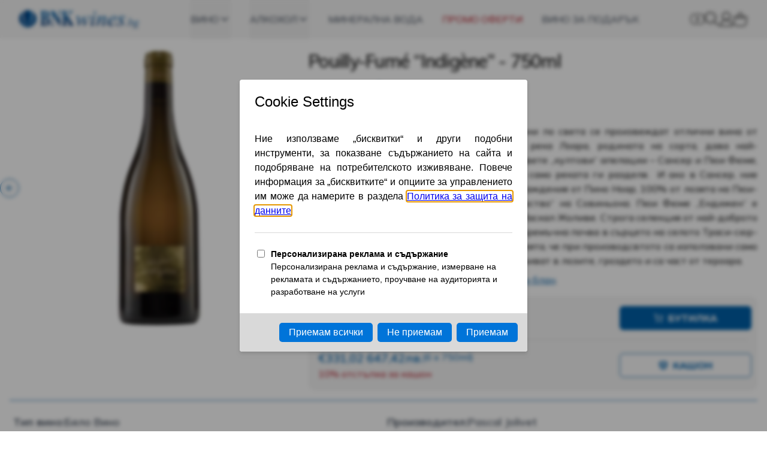

--- FILE ---
content_type: text/html; charset=utf-8
request_url: https://bnkwines.bg/pouilly-fume-indigene-750ml.html
body_size: 20822
content:
<!DOCTYPE html><html lang="bg" class="min-h-dvh" data-sentry-component="RootLayout" data-sentry-source-file="layout.tsx"><head><meta charSet="utf-8"/><meta name="viewport" content="width=device-width, initial-scale=1.0" data-sentry-element="meta" data-sentry-source-file="layout.tsx"/><meta name="viewport" content="width=device-width, initial-scale=1"/><link rel="stylesheet" href="/_next/static/css/d455fa2b12dda975.css" data-precedence="next"/><link rel="stylesheet" href="/_next/static/css/78e41420a06f472b.css" data-precedence="next"/><link rel="preload" as="script" fetchPriority="low" href="/_next/static/chunks/webpack-2d22bd21eb3bb15e.js"/><script src="/_next/static/chunks/f8ca09cb-c4639355b03f3fd1.js" async="" type="7137e459dfda73f5c6f59fbb-text/javascript"></script><script src="/_next/static/chunks/992-0c039c790141ff55.js" async="" type="7137e459dfda73f5c6f59fbb-text/javascript"></script><script src="/_next/static/chunks/main-app-4aa475387cd82df7.js" async="" type="7137e459dfda73f5c6f59fbb-text/javascript"></script><script src="/_next/static/chunks/app/error-dbfb15fa235af958.js" async="" type="7137e459dfda73f5c6f59fbb-text/javascript"></script><script src="/_next/static/chunks/ad6a485e-44f3503137df6b87.js" async="" type="7137e459dfda73f5c6f59fbb-text/javascript"></script><script src="/_next/static/chunks/9228-85cd4bf7c6087659.js" async="" type="7137e459dfda73f5c6f59fbb-text/javascript"></script><script src="/_next/static/chunks/3140-a6c4ffb5c5d16f6f.js" async="" type="7137e459dfda73f5c6f59fbb-text/javascript"></script><script src="/_next/static/chunks/7513-42e25fa1d4fe8642.js" async="" type="7137e459dfda73f5c6f59fbb-text/javascript"></script><script src="/_next/static/chunks/290-1b1332027290f698.js" async="" type="7137e459dfda73f5c6f59fbb-text/javascript"></script><script src="/_next/static/chunks/8610-104432a698490017.js" async="" type="7137e459dfda73f5c6f59fbb-text/javascript"></script><script src="/_next/static/chunks/6720-11a390643ee69ec2.js" async="" type="7137e459dfda73f5c6f59fbb-text/javascript"></script><script src="/_next/static/chunks/5189-8d2d9074255f4856.js" async="" type="7137e459dfda73f5c6f59fbb-text/javascript"></script><script src="/_next/static/chunks/2104-796a0176e86d7419.js" async="" type="7137e459dfda73f5c6f59fbb-text/javascript"></script><script src="/_next/static/chunks/783-c6a3bba901ce2117.js" async="" type="7137e459dfda73f5c6f59fbb-text/javascript"></script><script src="/_next/static/chunks/5485-b481701f7043edb5.js" async="" type="7137e459dfda73f5c6f59fbb-text/javascript"></script><script src="/_next/static/chunks/1369-fce8d4a79276b85e.js" async="" type="7137e459dfda73f5c6f59fbb-text/javascript"></script><script src="/_next/static/chunks/app/(main)/layout-67968a3fbde3de63.js" async="" type="7137e459dfda73f5c6f59fbb-text/javascript"></script><script src="/_next/static/chunks/app/global-error-5d13fc0ce475b80c.js" async="" type="7137e459dfda73f5c6f59fbb-text/javascript"></script><script src="/_next/static/chunks/0-48448e69fd912678.js" async="" type="7137e459dfda73f5c6f59fbb-text/javascript"></script><script src="/_next/static/chunks/7301-229682c003415ffa.js" async="" type="7137e459dfda73f5c6f59fbb-text/javascript"></script><script src="/_next/static/chunks/8146-912aaf479e4d99b3.js" async="" type="7137e459dfda73f5c6f59fbb-text/javascript"></script><script src="/_next/static/chunks/9624-886d15a1a78c2be5.js" async="" type="7137e459dfda73f5c6f59fbb-text/javascript"></script><script src="/_next/static/chunks/3471-e736342dc8e3c06f.js" async="" type="7137e459dfda73f5c6f59fbb-text/javascript"></script><script src="/_next/static/chunks/1067-16dcbd652f81c78b.js" async="" type="7137e459dfda73f5c6f59fbb-text/javascript"></script><script src="/_next/static/chunks/app/(main)/%5Bslug%5D/page-d079b57b62fff1ea.js" async="" type="7137e459dfda73f5c6f59fbb-text/javascript"></script><meta name="next-size-adjust" content=""/><link rel="apple-touch-icon" sizes="180x180" href="/apple-touch-icon.webp"/><link rel="icon" type="image/svg+xml" href="/favicon.svg"/><link rel="icon" type="image/png" sizes="48x48" href="/favicon.webp"/><link rel="icon" type="image/png" sizes="32x32" href="/favicon-32x32.webp"/><link rel="icon" type="image/png" sizes="16x16" href="/favicon-16x16.webp"/><link rel="mask-icon" href="/safari-pinned-tab.svg" color="#5bbad5"/><meta name="apple-mobile-web-app-title" content="BNK Wines" data-sentry-element="meta" data-sentry-source-file="layout.tsx"/><meta name="application-name" content="BNK Wines" data-sentry-element="meta" data-sentry-source-file="layout.tsx"/><meta name="msapplication-TileColor" content="#00a300" data-sentry-element="meta" data-sentry-source-file="layout.tsx"/><meta name="theme-color" content="rgba(245, 245, 245, 0.95)" data-sentry-element="meta" data-sentry-source-file="layout.tsx"/><title>Pouilly-Fumé “Indigène” - 750ml от Pascal Jolivet | BNK Wines</title><meta name="description" content="Изберете Pouilly-Fumé “Indigène” - 750ml от Pascal Jolivet. Разгледайте и останалите продукти/предложения от категориите ."/><link rel="manifest" href="/manifest.webmanifest"/><link rel="canonical" href="https://bnkwines.bg/pouilly-fume-indigene-750ml.html"/><meta property="og:title" content="Pouilly-Fumé “Indigène” - 750ml от Pascal Jolivet от BNK Wines"/><meta property="og:description" content="Изберете Pouilly-Fumé “Indigène” - 750ml от Pascal Jolivet. Разгледайте и останалите продукти/предложения от категориите ."/><meta property="og:url" content="https://bnkwines.bg/pouilly-fume-indigene-750ml.html"/><meta property="og:site_name" content="BNK Wines"/><meta property="og:image" content="https://media.bnkwines.bg/thumbnails/products/Pouilly-Fum%C3%A9-Indig%C3%A8ne-750ml-%D0%BE%D1%82-BNKWines-bg_d160bef9_thumbnail_512.webp"/><meta property="og:image:alt" content="Pouilly-Fumé “Indigène” - 750ml от Pascal Jolivet от BNK Wines"/><meta property="og:type" content="website"/><meta name="twitter:card" content="summary"/><meta name="twitter:site" content="https://bnkwines.bg/pouilly-fume-indigene-750ml.html"/><meta name="twitter:title" content="Pouilly-Fumé “Indigène” - 750ml от Pascal Jolivet от BNK Wines"/><meta name="twitter:description" content="Изберете Pouilly-Fumé “Indigène” - 750ml от Pascal Jolivet. Разгледайте и останалите продукти/предложения от категориите ."/><meta name="twitter:image" content="https://media.bnkwines.bg/thumbnails/products/Pouilly-Fum%C3%A9-Indig%C3%A8ne-750ml-%D0%BE%D1%82-BNKWines-bg_d160bef9_thumbnail_512.webp"/><meta name="twitter:image:alt" content="Pouilly-Fumé “Indigène” - 750ml от Pascal Jolivet от BNK Wines"/><script type="7137e459dfda73f5c6f59fbb-text/javascript">document.querySelectorAll('body link[rel="icon"], body link[rel="apple-touch-icon"]').forEach(el => document.head.appendChild(el))</script><meta name="sentry-trace" content="eced73cbcbd36eba9b9a061f7b4dcc56-2d9be44c462dc44b-0"/><meta name="baggage" content="sentry-environment=production,sentry-release=o_g2nEbia7ERzKJH4Ybqv,sentry-public_key=ed1eaf367f5aac3fe1cd1db581c1dc2f,sentry-trace_id=eced73cbcbd36eba9b9a061f7b4dcc56,sentry-sampled=false"/><script src="/_next/static/chunks/polyfills-42372ed130431b0a.js" noModule="" type="7137e459dfda73f5c6f59fbb-text/javascript"></script><script data-cfasync="false" nonce="97f4b5cb-76ed-4f17-aefd-91fc1cc743dd">try{(function(w,d){!function(j,k,l,m){if(j.zaraz)console.error("zaraz is loaded twice");else{j[l]=j[l]||{};j[l].executed=[];j.zaraz={deferred:[],listeners:[]};j.zaraz._v="5874";j.zaraz._n="97f4b5cb-76ed-4f17-aefd-91fc1cc743dd";j.zaraz.q=[];j.zaraz._f=function(n){return async function(){var o=Array.prototype.slice.call(arguments);j.zaraz.q.push({m:n,a:o})}};for(const p of["track","set","ecommerce","debug"])j.zaraz[p]=j.zaraz._f(p);j.zaraz.init=()=>{var q=k.getElementsByTagName(m)[0],r=k.createElement(m),s=k.getElementsByTagName("title")[0];s&&(j[l].t=k.getElementsByTagName("title")[0].text);j[l].x=Math.random();j[l].w=j.screen.width;j[l].h=j.screen.height;j[l].j=j.innerHeight;j[l].e=j.innerWidth;j[l].l=j.location.href;j[l].r=k.referrer;j[l].k=j.screen.colorDepth;j[l].n=k.characterSet;j[l].o=(new Date).getTimezoneOffset();if(j.dataLayer)for(const t of Object.entries(Object.entries(dataLayer).reduce((u,v)=>({...u[1],...v[1]}),{})))zaraz.set(t[0],t[1],{scope:"page"});j[l].q=[];for(;j.zaraz.q.length;){const w=j.zaraz.q.shift();j[l].q.push(w)}r.defer=!0;for(const x of[localStorage,sessionStorage])Object.keys(x||{}).filter(z=>z.startsWith("_zaraz_")).forEach(y=>{try{j[l]["z_"+y.slice(7)]=JSON.parse(x.getItem(y))}catch{j[l]["z_"+y.slice(7)]=x.getItem(y)}});r.referrerPolicy="origin";r.src="/cdn-cgi/zaraz/s.js?z="+btoa(encodeURIComponent(JSON.stringify(j[l])));q.parentNode.insertBefore(r,q)};["complete","interactive"].includes(k.readyState)?zaraz.init():j.addEventListener("DOMContentLoaded",zaraz.init)}}(w,d,"zarazData","script");window.zaraz._p=async d$=>new Promise(ea=>{if(d$){d$.e&&d$.e.forEach(eb=>{try{const ec=d.querySelector("script[nonce]"),ed=ec?.nonce||ec?.getAttribute("nonce"),ee=d.createElement("script");ed&&(ee.nonce=ed);ee.innerHTML=eb;ee.onload=()=>{d.head.removeChild(ee)};d.head.appendChild(ee)}catch(ef){console.error(`Error executing script: ${eb}\n`,ef)}});Promise.allSettled((d$.f||[]).map(eg=>fetch(eg[0],eg[1])))}ea()});zaraz._p({"e":["(function(w,d){})(window,document)"]});})(window,document)}catch(e){throw fetch("/cdn-cgi/zaraz/t"),e;};</script></head><body class="__className_93a0e0 min-h-dvh"><!--$--><div class="sticky top-0 z-20 bg-neutral-100/95 backdrop-blur-sm" data-sentry-component="TailwindHeaderMenu" data-sentry-source-file="TailwindHeaderMenu.tsx"><!--$--><span hidden="" style="position:fixed;top:1px;left:1px;width:1px;height:0;padding:0;margin:-1px;overflow:hidden;clip:rect(0, 0, 0, 0);white-space:nowrap;border-width:0;display:none"></span><!--/$--><header class="relative"><nav aria-label="Top" class="mx-auto max-w-7xl px-4 sm:px-6 lg:px-8"><div class=""><div class="flex h-16 justify-between gap-2 lg:gap-4"><div class="flex flex-nowrap gap-2 lg:gap-4"><!--$--><button type="button" class="relative self-center rounded-md bg-white p-2 text-neutral-500 lg:hidden" data-sentry-component="OpenMenuButton" data-sentry-source-file="OpenMenuButton.tsx"><span class="absolute -inset-0.5"></span><span class="sr-only">Open menu</span><svg xmlns="http://www.w3.org/2000/svg" width="24" height="24" viewBox="0 0 24 24" fill="none" stroke="currentColor" stroke-width="2" stroke-linecap="round" stroke-linejoin="round" class="lucide lucide-menu h-6 w-6" aria-hidden="true" data-sentry-element="MenuIcon" data-sentry-source-file="OpenMenuButton.tsx"><line x1="4" x2="20" y1="12" y2="12"></line><line x1="4" x2="20" y1="6" y2="6"></line><line x1="4" x2="20" y1="18" y2="18"></line></svg></button><!--/$--><div class="flex lg:ml-0"><a aria-label="BNK Wines homepage" href="https://bnkwines.bg" class="self-center" data-sentry-component="Logo" data-sentry-source-file="Logo.tsx"><span class="sr-only">BNKWines.bg</span><img src="https://media.bnkwines.bg/static/bnk_wines_logo.svg" alt="BNK Wines Премиум Вино" width="200" height="30" class="self-center"/></a></div></div><div class="hidden text-base font-normal lg:block lg:self-stretch" data-sentry-element="PopoverGroup" data-sentry-component="TailwindPopover" data-sentry-source-file="TailwindPopover.tsx"><div class="flex h-full space-x-8"><div class="group flex" data-headlessui-state=""><div class="relative flex"><button class="relative z-10 -mb-px flex items-center border-b-2 border-transparent pt-px uppercase text-gray-700 transition-colors duration-200 ease-out hover:text-bnk focus:outline-none data-[open]:border-bnk data-[open]:text-bnk" type="button" aria-expanded="false" data-headlessui-state="">Вино<svg xmlns="http://www.w3.org/2000/svg" width="24" height="24" viewBox="0 0 24 24" fill="none" stroke="currentColor" stroke-width="2" stroke-linecap="round" stroke-linejoin="round" class="lucide lucide-chevron-down size-5 group-data-[open]:rotate-180"><path d="m6 9 6 6 6-6"></path></svg></button></div></div><span hidden="" style="position:fixed;top:1px;left:1px;width:1px;height:0;padding:0;margin:-1px;overflow:hidden;clip:rect(0, 0, 0, 0);white-space:nowrap;border-width:0;display:none"></span><div class="group flex" data-headlessui-state=""><div class="relative flex"><button class="relative z-10 -mb-px flex items-center border-b-2 border-transparent pt-px uppercase text-gray-700 transition-colors duration-200 ease-out hover:text-bnk focus:outline-none data-[open]:border-bnk data-[open]:text-bnk" type="button" aria-expanded="false" data-headlessui-state="">Алкохол<svg xmlns="http://www.w3.org/2000/svg" width="24" height="24" viewBox="0 0 24 24" fill="none" stroke="currentColor" stroke-width="2" stroke-linecap="round" stroke-linejoin="round" class="lucide lucide-chevron-down size-5 group-data-[open]:rotate-180"><path d="m6 9 6 6 6-6"></path></svg></button></div></div><span hidden="" style="position:fixed;top:1px;left:1px;width:1px;height:0;padding:0;margin:-1px;overflow:hidden;clip:rect(0, 0, 0, 0);white-space:nowrap;border-width:0;display:none"></span><a href="/mineralna-voda.html" class="flex items-center uppercase text-gray-700 hover:text-bnk">Минерална Вода</a><a href="/promo-oferti.html" class="flex items-center uppercase hover:text-bnk text-bnk-red">Промо Оферти</a><a href="/vino-za-podarak.html" class="flex items-center uppercase text-gray-700 hover:text-bnk">Вино за Подарък</a></div></div><span hidden="" style="position:fixed;top:1px;left:1px;width:1px;height:0;padding:0;margin:-1px;overflow:hidden;clip:rect(0, 0, 0, 0);white-space:nowrap;border-width:0;display:none"></span><div class="flex basis-0 items-center justify-end gap-2 whitespace-nowrap lg:gap-4"><a href="https://www.youtube.com/channel/UCFKsPSweNYQ7yoTR_1kFD4A/videos" rel="nofollow" class="max-lg:hidden" aria-label="Visit our BNK Wine Academy in youtube"><svg width="20" height="20" viewBox="0 0 20 20" xmlns="http://www.w3.org/2000/svg" fill="none" class="h-6 w-6 shrink-0" data-sentry-element="svg" data-sentry-source-file="SvgContainer.tsx" data-sentry-component="SvgContainer"><g stroke="#000" stroke-width="0.5" stroke-linecap="round" stroke-linejoin="round" stroke-miterlimit="10" data-sentry-element="g" data-sentry-source-file="YoutubeIcon.tsx"><path class="st0" d="M10.5,3.5c2,0,6.3,0,7.2,0.7S19,7.5,19,10l0,0l0,0l0,0l0,0c0,2.5-0.4,4.9-1.4,5.6c-1,0.7-5.1,0.7-7.2,0.7   c-0.2,0-0.3,0-0.5,0c-0.1,0-0.2,0-0.4,0c-2,0-6.1,0-7.1-0.6S1.1,12.5,1,10l0,0l0,0c0-2.5,0.6-5.2,1.5-5.9c1-0.6,5.1-0.6,7.2-0.6   c0.1,0,0.2,0,0.3,0C10.2,3.5,10.3,3.5,10.5,3.5 M8.4,13.3l5.1-3.4L8.4,6.5V13.3 M10.5,2.8h-0.2h-0.2H9.9H9.8C5.3,2.8,3.1,3,2.3,3.5   C0.6,4.6,0.4,9,0.4,10l0,0l0,0c0,1.3,0.2,5.2,1.8,6.3c0.9,0.5,3,0.7,7.4,0.7h0.2h0.2h0.2h0.3c4.5,0,6.7-0.3,7.5-0.9   c1.4-1.1,1.5-4.5,1.5-6.1l0,0l0,0c0-1.3-0.1-5.2-1.5-6.3C17.3,3,15,2.8,10.5,2.8L10.5,2.8z M9,12V7.8l3.2,2.1L9,12L9,12z" data-sentry-element="path" data-sentry-source-file="YoutubeIcon.tsx"></path></g></svg></a><button type="button" aria-label="Search"><svg width="19" height="19" viewBox="0 0 19 19" xmlns="http://www.w3.org/2000/svg" fill="none" class="h-6 w-6 shrink-0 search-bnk-eur" data-sentry-element="svg" data-sentry-source-file="SvgContainer.tsx" data-sentry-component="SvgContainer"><g fill="none" data-sentry-element="g" data-sentry-source-file="SearchIcon.tsx"><g stroke="#000" data-sentry-element="g" data-sentry-source-file="SearchIcon.tsx"><circle cx="7.5" cy="7.5" r="7" data-sentry-element="circle" data-sentry-source-file="SearchIcon.tsx"></circle><path d="M13 13L18.02 18.02" data-sentry-element="path" data-sentry-source-file="SearchIcon.tsx"></path></g></g></svg></button><span hidden="" style="position:fixed;top:1px;left:1px;width:1px;height:0;padding:0;margin:-1px;overflow:hidden;clip:rect(0, 0, 0, 0);white-space:nowrap;border-width:0;display:none"></span><a href="/login.html" class="h-6 w-6 flex-shrink-0" data-sentry-component="UserFallback" data-sentry-source-file="UserFallback.tsx"><svg width="18" height="18" viewBox="0 0 18 18" xmlns="http://www.w3.org/2000/svg" fill="none" class="h-6 w-6 shrink-0" aria-hidden="true" data-sentry-element="svg" data-sentry-source-file="SvgContainer.tsx" data-sentry-component="SvgContainer"><g fill="none" data-sentry-element="g" data-sentry-source-file="UserIcon.tsx"><g stroke="#000" data-sentry-element="g" data-sentry-source-file="UserIcon.tsx"><circle cx="9" cy="5.29" r="4.79" data-sentry-element="circle" data-sentry-source-file="UserIcon.tsx"></circle><path d="M16.96 17.5L1.04 17.5C1.3 13.33 4.77 10.03 9 10.03 13.23 10.03 16.7 13.33 16.96 17.5Z" data-sentry-element="path" data-sentry-source-file="UserIcon.tsx"></path></g></g></svg><span class="sr-only">Вход</span></a><a href="/cart.html" class="relative flex items-center" data-testid="CartNavItem" data-sentry-component="CartNavItem" data-sentry-source-file="CartNavItem.tsx"><svg width="19" height="19" viewBox="0 0 19 19" xmlns="http://www.w3.org/2000/svg" fill="none" class="h-6 w-6 shrink-0" aria-hidden="true" data-sentry-element="svg" data-sentry-source-file="SvgContainer.tsx" data-sentry-component="SvgContainer"><g fill="none" data-sentry-element="g" data-sentry-source-file="ShoppingBasketIcon.tsx"><g stroke="#000" data-sentry-element="g" data-sentry-source-file="ShoppingBasketIcon.tsx"><path d="M6 10L6 5 6 5C6 2.79 7.35 1 9 1L9 1C10.66 1 12 2.8 12 5L12 10" data-sentry-element="path" data-sentry-source-file="ShoppingBasketIcon.tsx"></path><path d="M0.54 6.5L17.46 6.5 16.81 14.97C16.66 16.92 14.95 18.5 13 18.5L5 18.5C3.05 18.5 1.34 16.92 1.19 14.97L0.54 6.5Z" data-sentry-element="path" data-sentry-source-file="ShoppingBasketIcon.tsx"></path></g></g></svg><span class="sr-only">0 items in cart</span></a></div></div></div></nav></header></div><!--/$--><div class="flex min-h-[calc(100dvh-64px)] flex-col"><section aria-label="Notifications alt+T" tabindex="-1" aria-live="polite" aria-relevant="additions text" aria-atomic="false"></section><main class="flex-1"><section class="mx-auto mb-5 flex max-w-7xl flex-col px-4 sm:mb-10"><script type="application/ld+json">{"@context":"https://schema.org","@type":"Product","image":"https://media.bnkwines.bg/thumbnails/products/Pouilly-Fum%C3%A9-Indig%C3%A8ne-750ml-%D0%BE%D1%82-BNKWines-bg_d160bef9_thumbnail_512.webp","name":"Pouilly-Fumé “Indigène” - 750ml","description":"Pouilly-Fumé “Indigène” - 750ml","brand":{"@type":"Brand","name":"Pascal Jolivet","logo":"https://media.bnkwines.bg/static/manufacturers/pascal-jolivet-logo-original_2.svg","url":"https://pascaljolivet.com/"},"offers":{"@type":"Offer","availability":"https://schema.org/InStock","priceCurrency":"EUR","price":61.3}}</script><div class="flex flex-col gap-5 sm:flex-row sm:gap-10"><div class="w-full basis-full self-center sm:w-[33.33%] sm:basis-2/6 sm:self-start md:w-[40%] md:basis-2/5"><div class="relative" role="region" aria-roledescription="carousel" data-sentry-element="Carousel" data-sentry-component="ProductImageCarousel" data-sentry-source-file="ProductImageCarousel.tsx"><div class="overflow-hidden"><div class="flex -ml-4" data-sentry-element="CarouselContent" data-sentry-source-file="ProductImageCarousel.tsx"><div role="group" aria-roledescription="slide" class="min-w-0 shrink-0 grow-0 basis-full pl-4"><div class="aspect-square relative flex w-full items-center" data-sentry-component="ProductImageWrapper" data-sentry-source-file="ProductImageWrapper.tsx"><img src="https://media.bnkwines.bg/thumbnails/products/Pouilly-Fum%C3%A9-Indig%C3%A8ne-750ml-%D0%BE%D1%82-BNKWines-bg_d160bef9_thumbnail_4096.jpg" alt="Pouilly-Fumé “Indigène” - 750ml от BNKWines.bg" width="700" height="700" class="p-3 pb-0 sm:p-4 w-full object-contain"/></div></div><div role="group" aria-roledescription="slide" class="min-w-0 shrink-0 grow-0 basis-full pl-4"><div class="aspect-square relative flex w-full items-center" data-sentry-component="ProductImageWrapper" data-sentry-source-file="ProductImageWrapper.tsx"><img src="https://media.bnkwines.bg/thumbnails/products/Pouilly-Fum%C3%A9-Indig%C3%A8ne-750ml-%D0%BE%D1%82-BNKWines-bg_c4246bc9_thumbnail_4096.jpg" alt="Pouilly-Fumé “Indigène” - 750ml от BNKWines.bg" width="700" height="700" class="p-3 pb-0 sm:p-4 w-full object-contain"/></div></div></div></div><button class="inline-flex items-center justify-center whitespace-nowrap ring-offset-white transition-colors focus-visible:outline-none focus-visible:ring-2 focus-visible:ring-neutral-950 focus-visible:ring-offset-2 disabled:pointer-events-none disabled:opacity-50 dark:ring-offset-neutral-950 dark:focus-visible:ring-neutral-300 border border-bnks-700 bg-neutral-50 text-bnks-700 hover:bg-bnks-700 hover:text-neutral-50 absolute h-8 w-8 rounded-full disabled:hidden -left-4 top-1/2 -translate-y-1/2" disabled="" data-sentry-element="CarouselPrevious" data-sentry-source-file="ProductImageCarousel.tsx"><svg xmlns="http://www.w3.org/2000/svg" width="24" height="24" viewBox="0 0 24 24" fill="none" stroke="currentColor" stroke-width="2" stroke-linecap="round" stroke-linejoin="round" class="lucide lucide-arrow-left h-4 w-4"><path d="m12 19-7-7 7-7"></path><path d="M19 12H5"></path></svg><span class="sr-only">Previous slide</span></button><button class="inline-flex items-center justify-center whitespace-nowrap ring-offset-white transition-colors focus-visible:outline-none focus-visible:ring-2 focus-visible:ring-neutral-950 focus-visible:ring-offset-2 disabled:pointer-events-none disabled:opacity-50 dark:ring-offset-neutral-950 dark:focus-visible:ring-neutral-300 border border-bnks-700 bg-neutral-50 text-bnks-700 hover:bg-bnks-700 hover:text-neutral-50 absolute h-8 w-8 rounded-full disabled:hidden -right-4 top-1/2 -translate-y-1/2" disabled="" data-sentry-element="CarouselNext" data-sentry-source-file="ProductImageCarousel.tsx"><svg xmlns="http://www.w3.org/2000/svg" width="24" height="24" viewBox="0 0 24 24" fill="none" stroke="currentColor" stroke-width="2" stroke-linecap="round" stroke-linejoin="round" class="lucide lucide-arrow-right h-4 w-4"><path d="M5 12h14"></path><path d="m12 5 7 7-7 7"></path></svg><span class="sr-only">Next slide</span></button></div></div><div class="flex basis-full flex-col justify-start sm:mt-5 sm:basis-4/6 md:basis-3/5"><div><div class="text-center sm:text-left" data-sentry-component="ProductTitle" data-sentry-source-file="ProductPageHelper.tsx"><h1 class="mb-4 text-3xl font-semibold tracking-tight text-neutral-900">Pouilly-Fumé “Indigène” - 750ml</h1><div class="mb-4"><a href="/izbi/pascal-jolivet.html" class="cursor-pointer"><img src="https://media.bnkwines.bg/static/manufacturers/pascal-jolivet-logo-text-bnk-color.svg" alt="Купи Pouilly-Fumé “Indigène” - 750ml, произведено от Pascal Jolivet от BNKWines.bg" width="300" height="60" class="max-w-52 max-sm:mx-auto"/></a></div></div><div class="xss-content mb-4"><div><p>В наши дни в много лозаро-винарски райони по света се произвеждат отлични вина от Совиньон Блан. И все пак долината на река Лоара, родината на сорта, дава най-вълнуващите примери. Особено вината от двете „култови“ апелации – Сансер и Пюи Фюме, които са разположени една срещу друга и само реката ги разделя.  И ако в Сансер, ние можем да открием освен Совиньон Блан, насаждения от Пино Ноар, 100% от лозята на Пюи-Фюме са от Совиньон Блан. Истинско „царство“ на Совиньона. Пюи Фюме „Ендижен“ е второто вино от селекцията „Гран Кюве“ на Паскал Жоливе. Строга селекция от най-доброто грозде от стари лозя, засадени върху чиста кремъчна почва в сърцето на селото Траси-сюр-Лоар. Името на виното съдържа в себе си идеята, че при производсвтото са използвани само диви дрожди (levures Indigènes), които се откриват в лозите, гроздето и са част от тероара.</p>
<p>Вижте още от предложенията ни за <a title="Совиньон блан | BNKwines" href="https://bnkwines.bg/byalo-vino/sauvignon-blanc.html" target="_blank">Совиньон блан</a>.</p></div></div></div><div class="rounded-xl bg-neutral-100 p-4"><div data-sentry-component="AddToCartForms" data-sentry-source-file="ProductPageHelper.tsx"><form class="grid grid-cols-[60%_40%] items-center justify-between gap-1.5"><input type="hidden" name="qty" value="1"/><input type="hidden" name="variant_id" value="UHJvZHVjdFZhcmlhbnQ6MTIwNDA="/><div class=""><div class="flex gap-2" data-sentry-component="PriceElement" data-sentry-source-file="ProductPageHelper.tsx"><div><div class="text-xl font-semibold text-bnk sm:text-3xl">€61,30</div></div><div><div class="text-xl font-semibold text-bnk sm:text-3xl">119,89лв.</div></div></div></div><button class="inline-flex items-center justify-center whitespace-nowrap ring-offset-white transition-colors focus-visible:outline-none focus-visible:ring-2 focus-visible:ring-neutral-950 focus-visible:ring-offset-2 disabled:pointer-events-none disabled:opacity-50 dark:ring-offset-neutral-950 dark:focus-visible:ring-neutral-300 default rounded-md border bg-bnks-700 border-bnks-700 text-neutral-50 hover:bg-neutral-50 hover:text-bnks-700 h-10 py-2 w-full max-w-[220px] justify-self-end px-2 font-extrabold uppercase sm:max-w-[160px] md:max-w-[200px] lg:max-w-[220px]" type="submit" title="Добави в количката" aria-disabled="false" aria-busy="false" data-sentry-element="Button" data-sentry-component="BuyButton" data-sentry-source-file="BuyButton.tsx" name="$ACTION_REF_2" formAction="" formEncType="multipart/form-data" formMethod="POST"><input type="hidden" name="$ACTION_2:0" value="{&quot;id&quot;:&quot;608384e55a2373c05afef866f9f04e34770f4987c4&quot;,&quot;bound&quot;:&quot;$@1&quot;}"/><input type="hidden" name="$ACTION_2:1" value="[{}]"/><input type="hidden" name="$ACTION_KEY" value="k554430585"/><svg xmlns="http://www.w3.org/2000/svg" width="24" height="24" viewBox="0 0 24 24" fill="none" stroke="currentColor" stroke-width="2" stroke-linecap="round" stroke-linejoin="round" class="lucide lucide-shopping-cart mr-2 h-4 min-h-4 w-4 min-w-4"><circle cx="8" cy="21" r="1"></circle><circle cx="19" cy="21" r="1"></circle><path d="M2.05 2.05h2l2.66 12.42a2 2 0 0 0 2 1.58h9.78a2 2 0 0 0 1.95-1.57l1.65-7.43H5.12"></path></svg><p class="truncate">Бутилка</p></button></form><div data-orientation="horizontal" role="none" class="shrink-0 h-[1px] w-full my-4 bg-neutral-200"></div><form class="grid grid-cols-[60%_40%] items-center justify-between gap-1.5"><input type="hidden" name="qty" value="6"/><input type="hidden" name="variant_id" value="UHJvZHVjdFZhcmlhbnQ6MTIwNDA="/><div class=""><div class="flex flex-wrap gap-2"><span class="text-xl font-semibold text-bnk">€331,02<!-- --> <!-- -->647,42лв.</span> <span class="text-base font-normal text-bnk">(<!-- -->6 x 750ml<!-- -->)</span></div><div class="text-base font-normal text-bnk-red">10%<!-- --> отстъпка за кашон</div></div><button class="inline-flex items-center justify-center whitespace-nowrap ring-offset-white transition-colors focus-visible:outline-none focus-visible:ring-2 focus-visible:ring-neutral-950 focus-visible:ring-offset-2 disabled:pointer-events-none disabled:opacity-50 dark:ring-offset-neutral-950 dark:focus-visible:ring-neutral-300 rounded-md border border-bnks-700 bg-neutral-50 text-bnks-700 hover:bg-bnks-700 hover:text-neutral-50 h-10 py-2 w-full max-w-[220px] justify-self-end px-2 font-extrabold uppercase sm:max-w-[160px] md:max-w-[200px] lg:max-w-[220px]" type="submit" title="Добави в количката" aria-disabled="false" aria-busy="false" data-sentry-element="Button" data-sentry-component="BuyButton" data-sentry-source-file="BuyButton.tsx" name="$ACTION_REF_3" formAction="" formEncType="multipart/form-data" formMethod="POST"><input type="hidden" name="$ACTION_3:0" value="{&quot;id&quot;:&quot;608384e55a2373c05afef866f9f04e34770f4987c4&quot;,&quot;bound&quot;:&quot;$@1&quot;}"/><input type="hidden" name="$ACTION_3:1" value="[{}]"/><input type="hidden" name="$ACTION_KEY" value="k472241296"/><svg xmlns="http://www.w3.org/2000/svg" width="24" height="24" viewBox="0 0 24 24" fill="none" stroke="currentColor" stroke-width="2" stroke-linecap="round" stroke-linejoin="round" class="lucide lucide-package-open mr-2 h-4 min-h-4 w-4 min-w-4"><path d="M12 22v-9"></path><path d="M15.17 2.21a1.67 1.67 0 0 1 1.63 0L21 4.57a1.93 1.93 0 0 1 0 3.36L8.82 14.79a1.655 1.655 0 0 1-1.64 0L3 12.43a1.93 1.93 0 0 1 0-3.36z"></path><path d="M20 13v3.87a2.06 2.06 0 0 1-1.11 1.83l-6 3.08a1.93 1.93 0 0 1-1.78 0l-6-3.08A2.06 2.06 0 0 1 4 16.87V13"></path><path d="M21 12.43a1.93 1.93 0 0 0 0-3.36L8.83 2.2a1.64 1.64 0 0 0-1.63 0L3 4.57a1.93 1.93 0 0 0 0 3.36l12.18 6.86a1.636 1.636 0 0 0 1.63 0z"></path></svg><p class="truncate">Кашон</p></button></form></div></div></div></div><div data-orientation="horizontal" role="none" class="shrink-0 bg-bnk h-[1px] w-full my-4 hidden sm:block" data-sentry-element="Separator" data-sentry-source-file="WineUtil.tsx"></div><div class="mb-5 flex flex-col flex-wrap sm:mb-10 md:flex-row"><div class="flex basis-1/2 gap-2 p-1.5"><span class="text-lg font-bold text-gray-600">Тип вино<!-- -->:</span><span class="text-lg font-semibold text-gray-600">Бяло Вино</span></div><div class="flex basis-1/2 gap-2 p-1.5"><span class="text-lg font-bold text-gray-600">Производител<!-- -->:</span><span class="text-lg font-semibold text-gray-600">Pascal Jolivet</span></div><div class="flex basis-1/2 gap-2 p-1.5"><span class="text-lg font-bold text-gray-600">Реколта<!-- -->:</span><span class="text-lg font-semibold text-gray-600">2023</span></div><div class="flex basis-1/2 gap-2 p-1.5"><span class="text-lg font-bold text-gray-600">A.B.V.<!-- -->:</span><span class="text-lg font-semibold text-gray-600"> 12,5%</span></div><div class="flex basis-1/2 gap-2 p-1.5"><span class="text-lg font-bold text-gray-600">Държава<!-- -->:</span><span class="text-lg font-semibold text-gray-600">France</span></div><div class="flex basis-1/2 gap-2 p-1.5"><span class="text-lg font-bold text-gray-600">Регион<!-- -->:</span><span class="text-lg font-semibold text-gray-600"> Долината на река Лоара</span></div><div class="flex basis-1/2 gap-2 p-1.5"><span class="text-lg font-bold text-gray-600">Грозде<!-- -->:</span><span class="text-lg font-semibold text-gray-600"> 100 % Совиньон Блан</span></div></div><div class="product-description xss-content mb-4"><h4>Пюи-Фюме “Ендижен” Совиньон Блан</h4>
<div class="bnk-divider"></div>
<p><strong>Цвят:</strong> Вибриращ сламеножълт цвят.</p>
<p><strong>Аромат:</strong> На нос се откриват типичния за тероара на Пюи нотки на кремък и опушено.</p>
<p><strong>Вкус:</strong> Мощно и плътно вино с много минералност, финес и елегантност.</p>
<p><strong>Отлежаване:</strong> Получено след спонтанна ферментация от диви дрожди. 12 месеца виното лежи върху фини утайки („сюр ли“) с ежедневен „батонаж“ и два месеца в бутилка. Не се филтрира преди бутилиране.</p>
<p><strong>Температура на сервиране:</strong> 10°-12°</p>
<p><strong>Съчетание с храна:</strong> Прекрасно с ракообразни, рибни и зеленчукови ястия и неизбежното козе сирене.</p>
<p><strong>Потенциал на съхранение:</strong> Благодарение на структурата си това вино има добър потенциал за стареене, над 10 години.</p></div></section><div class="mx-auto my-5 h-px w-16 bg-bnk sm:my-10" data-sentry-component="BnkDivider" data-sentry-source-file="BnkDivider.tsx"></div><section class="mx-auto my-5 flex max-w-7xl flex-col items-center gap-10 px-4 sm:my-10"><div class="flex flex-col items-center" data-sentry-element="Disclosure" data-sentry-component="DiscloseContactForm" data-sentry-source-file="index.tsx" data-headlessui-state=""><button class="inline-flex items-center justify-center whitespace-nowrap ring-offset-white transition-colors focus-visible:outline-none focus-visible:ring-2 focus-visible:ring-neutral-950 focus-visible:ring-offset-2 disabled:pointer-events-none disabled:opacity-50 dark:ring-offset-neutral-950 dark:focus-visible:ring-neutral-300 rounded-md border border-bnks-700 bg-neutral-50 text-bnks-700 hover:bg-bnks-700 hover:text-neutral-50 h-10 px-4 py-2" id="headlessui-disclosure-button-«R77natb»" type="button" aria-expanded="false" data-headlessui-state="">Задайте въпрос<svg xmlns="http://www.w3.org/2000/svg" width="24" height="24" viewBox="0 0 24 24" fill="none" stroke="currentColor" stroke-width="2" stroke-linecap="round" stroke-linejoin="round" class="lucide lucide-chevron-down w-5"><path d="m6 9 6 6 6-6"></path></svg></button></div></section><!--$?--><template id="B:0"></template><!--/$--><!--$?--><template id="B:1"></template><!--/$--></main><footer class="bg-neutral-50" data-sentry-component="Footer" data-sentry-source-file="Footer.tsx"><div class="mx-auto max-w-7xl px-4"><div class="grid grid-cols-1 gap-8 py-16 sm:grid-cols-2 lg:grid-cols-4 lg:gap-12"><div><h3 class="neutral-900 text-lg font-bold uppercase">Доставка и плащане</h3><ul class="mt-4 space-y-4"></ul><div data-sentry-element="Accordion" data-sentry-source-file="ShippingAccordeons.tsx" data-orientation="vertical"><div data-state="closed" data-orientation="vertical" class="border-b" data-sentry-element="AccordionItem" data-sentry-source-file="ShippingAccordeons.tsx"><h3 data-orientation="vertical" data-state="closed" class="flex"><button type="button" aria-controls="radix-«R4mbqtb»" aria-expanded="false" data-state="closed" data-orientation="vertical" id="radix-«Rmbqtb»" class="flex flex-1 items-center justify-between py-4 text-left font-medium transition-all hover:underline [&amp;[data-state=open]&gt;svg]:rotate-180 hover:text-bnk" data-sentry-element="AccordionTrigger" data-sentry-source-file="ShippingAccordeons.tsx" data-radix-collection-item="">Какви са начините на доставка?<svg xmlns="http://www.w3.org/2000/svg" width="24" height="24" viewBox="0 0 24 24" fill="none" stroke="currentColor" stroke-width="2" stroke-linecap="round" stroke-linejoin="round" class="lucide lucide-chevron-down h-4 w-4 shrink-0 transition-transform duration-200"><path d="m6 9 6 6 6-6"></path></svg></button></h3><div data-state="closed" id="radix-«R4mbqtb»" hidden="" role="region" aria-labelledby="radix-«Rmbqtb»" data-orientation="vertical" class="overflow-hidden transition-all data-[state=closed]:animate-accordion-up data-[state=open]:animate-accordion-down [&amp;_p]:mb-2 [&amp;_ul]:mb-2 [&amp;_ul]:list-disc [&amp;_ul]:pl-5" data-sentry-element="AccordionContent" data-sentry-source-file="ShippingAccordeons.tsx" style="--radix-accordion-content-height:var(--radix-collapsible-content-height);--radix-accordion-content-width:var(--radix-collapsible-content-width)"></div></div><div data-state="closed" data-orientation="vertical" class="border-b" data-sentry-element="AccordionItem" data-sentry-source-file="ShippingAccordeons.tsx"><h3 data-orientation="vertical" data-state="closed" class="flex"><button type="button" aria-controls="radix-«R56bqtb»" aria-expanded="false" data-state="closed" data-orientation="vertical" id="radix-«R16bqtb»" class="flex flex-1 items-center justify-between py-4 text-left font-medium transition-all hover:underline [&amp;[data-state=open]&gt;svg]:rotate-180 hover:text-bnk" data-sentry-element="AccordionTrigger" data-sentry-source-file="ShippingAccordeons.tsx" data-radix-collection-item="">Колко време ще отнеме доставката?<svg xmlns="http://www.w3.org/2000/svg" width="24" height="24" viewBox="0 0 24 24" fill="none" stroke="currentColor" stroke-width="2" stroke-linecap="round" stroke-linejoin="round" class="lucide lucide-chevron-down h-4 w-4 shrink-0 transition-transform duration-200"><path d="m6 9 6 6 6-6"></path></svg></button></h3><div data-state="closed" id="radix-«R56bqtb»" hidden="" role="region" aria-labelledby="radix-«R16bqtb»" data-orientation="vertical" class="overflow-hidden transition-all data-[state=closed]:animate-accordion-up data-[state=open]:animate-accordion-down [&amp;_p]:mb-2 [&amp;_ul]:mb-2 [&amp;_ul]:list-disc [&amp;_ul]:pl-5" data-sentry-element="AccordionContent" data-sentry-source-file="ShippingAccordeons.tsx" style="--radix-accordion-content-height:var(--radix-collapsible-content-height);--radix-accordion-content-width:var(--radix-collapsible-content-width)"></div></div><div data-state="closed" data-orientation="vertical" class="border-b" data-sentry-element="AccordionItem" data-sentry-source-file="ShippingAccordeons.tsx"><h3 data-orientation="vertical" data-state="closed" class="flex"><button type="button" aria-controls="radix-«R5mbqtb»" aria-expanded="false" data-state="closed" data-orientation="vertical" id="radix-«R1mbqtb»" class="flex flex-1 items-center justify-between py-4 text-left font-medium transition-all hover:underline [&amp;[data-state=open]&gt;svg]:rotate-180 hover:text-bnk" data-sentry-element="AccordionTrigger" data-sentry-source-file="ShippingAccordeons.tsx" data-radix-collection-item="">Колко струва доставката?<svg xmlns="http://www.w3.org/2000/svg" width="24" height="24" viewBox="0 0 24 24" fill="none" stroke="currentColor" stroke-width="2" stroke-linecap="round" stroke-linejoin="round" class="lucide lucide-chevron-down h-4 w-4 shrink-0 transition-transform duration-200"><path d="m6 9 6 6 6-6"></path></svg></button></h3><div data-state="closed" id="radix-«R5mbqtb»" hidden="" role="region" aria-labelledby="radix-«R1mbqtb»" data-orientation="vertical" class="overflow-hidden transition-all data-[state=closed]:animate-accordion-up data-[state=open]:animate-accordion-down [&amp;_p]:mb-2 [&amp;_ul]:mb-2 [&amp;_ul]:list-disc [&amp;_ul]:pl-5" data-sentry-element="AccordionContent" data-sentry-source-file="ShippingAccordeons.tsx" style="--radix-accordion-content-height:var(--radix-collapsible-content-height);--radix-accordion-content-width:var(--radix-collapsible-content-width)"></div></div><div data-state="closed" data-orientation="vertical" class="border-b" data-sentry-element="AccordionItem" data-sentry-source-file="ShippingAccordeons.tsx"><h3 data-orientation="vertical" data-state="closed" class="flex"><button type="button" aria-controls="radix-«R66bqtb»" aria-expanded="false" data-state="closed" data-orientation="vertical" id="radix-«R26bqtb»" class="flex flex-1 items-center justify-between py-4 text-left font-medium transition-all hover:underline [&amp;[data-state=open]&gt;svg]:rotate-180 hover:text-bnk" data-sentry-element="AccordionTrigger" data-sentry-source-file="ShippingAccordeons.tsx" data-radix-collection-item="">Какви са начините на плащане?<svg xmlns="http://www.w3.org/2000/svg" width="24" height="24" viewBox="0 0 24 24" fill="none" stroke="currentColor" stroke-width="2" stroke-linecap="round" stroke-linejoin="round" class="lucide lucide-chevron-down h-4 w-4 shrink-0 transition-transform duration-200"><path d="m6 9 6 6 6-6"></path></svg></button></h3><div data-state="closed" id="radix-«R66bqtb»" hidden="" role="region" aria-labelledby="radix-«R26bqtb»" data-orientation="vertical" class="overflow-hidden transition-all data-[state=closed]:animate-accordion-up data-[state=open]:animate-accordion-down [&amp;_p]:mb-2 [&amp;_ul]:mb-2 [&amp;_ul]:list-disc [&amp;_ul]:pl-5" data-sentry-element="AccordionContent" data-sentry-source-file="ShippingAccordeons.tsx" style="--radix-accordion-content-height:var(--radix-collapsible-content-height);--radix-accordion-content-width:var(--radix-collapsible-content-width)"></div></div></div></div><div><h3 class="neutral-900 text-lg font-bold uppercase">За клиенти</h3><ul class="mt-4 space-y-4"><li><a href="https://bnkwines.bg/orders.html">Моите поръчки</a></li><li><a href="/deklaratsiia-za-poveritelnost.html">Декларация за поверителност</a></li><li><a href="/politika-za-zashchita-na-dannite.html">Политика за защита на данните</a></li><li><a href="/saglasie-za-obrabotvane-lichni-danni.html">Декларация-съгласие за обработване на лични данни за целите на маркетинг и реклама</a></li><li><a href="/uslovia-za-polzvane.html">Условия за ползване</a></li></ul></div><div><h3 class="neutral-900 text-lg font-bold uppercase">Популярни</h3><ul class="mt-4 space-y-4"><li><a href="https://bnkwines.bg/izbi.html">Изби</a></li><li><a href="/promo-oferti.html">Промо Оферти</a></li><li><a href="/vino-za-podarak.html">Подаръчни Кутии</a></li><li><a href="/golemi-butilki.html">Големи Бутилки</a></li><li><a href="/izklyuchitelni-vina.html">Изключителни Вина</a></li></ul></div><div><h3 class="neutral-900 text-lg font-bold uppercase">Информация</h3><ul class="mt-4 space-y-4"><li><a href="https://bnkwines.bg/za-nas.html">За нас</a></li><li><a href="https://bnkwines.bg/kontakti.html">Контакти</a></li><li><a href="https://bnkwines.bg/sitemap.html">Sitemap</a></li></ul><ul class="mt-4 space-y-4" itemType="https://schema.org/LiquorStore"><li>За информация:<br/><a href="tel:00359899825050" class="text-xl font-bold text-bnk" aria-label="Call BNK Wines mobile">0899 825050</a></li><li>За поръчки:<br/><a href="tel:0035929751111" class="text-xl font-bold text-bnk" aria-label="Call BNK Wines phone">02 9751111</a></li><li><a href="https://www.facebook.com/BNKwines.bg" rel="nofollow" class="mr-4 inline-block" aria-label="Visit our facebook page"><svg width="24" height="24" viewBox="0 0 24 24" xmlns="http://www.w3.org/2000/svg" fill="#0866FF" color="#0866FF" data-sentry-element="svg" data-sentry-source-file="SvgContainer.tsx" data-sentry-component="SvgContainer"><title>Facebook</title><path d="M9.101 23.691v-7.98H6.627v-3.667h2.474v-1.58c0-4.085 1.848-5.978 5.858-5.978.401 0 .955.042 1.468.103a8.68 8.68 0 0 1 1.141.195v3.325a8.623 8.623 0 0 0-.653-.036 26.805 26.805 0 0 0-.733-.009c-.707 0-1.259.096-1.675.309a1.686 1.686 0 0 0-.679.622c-.258.42-.374.995-.374 1.752v1.297h3.919l-.386 2.103-.287 1.564h-3.246v8.245C19.396 23.238 24 18.179 24 12.044c0-6.627-5.373-12-12-12s-12 5.373-12 12c0 5.628 3.874 10.35 9.101 11.647Z" data-sentry-element="path" data-sentry-source-file="Facebook.tsx"></path></svg></a><a href="https://www.youtube.com/channel/UCFKsPSweNYQ7yoTR_1kFD4A/videos" rel="nofollow" class="mr-4 inline-block" aria-label="Visit our BNK Wine Academy in youtube"><svg width="24" height="24" viewBox="0 0 24 24" xmlns="http://www.w3.org/2000/svg" fill="#FF0000" color="#FF0000" data-sentry-element="svg" data-sentry-source-file="SvgContainer.tsx" data-sentry-component="SvgContainer"><title>YouTube</title><path d="M23.498 6.186a3.016 3.016 0 0 0-2.122-2.136C19.505 3.545 12 3.545 12 3.545s-7.505 0-9.377.505A3.017 3.017 0 0 0 .502 6.186C0 8.07 0 12 0 12s0 3.93.502 5.814a3.016 3.016 0 0 0 2.122 2.136c1.871.505 9.376.505 9.376.505s7.505 0 9.377-.505a3.015 3.015 0 0 0 2.122-2.136C24 15.93 24 12 24 12s0-3.93-.502-5.814zM9.545 15.568V8.432L15.818 12l-6.273 3.568z" data-sentry-element="path" data-sentry-source-file="Youtube.tsx"></path></svg></a><a href="https://www.instagram.com/bnkwines.bg/" rel="nofollow" class="mr-4 inline-block" aria-label="Visit our Instagram page"><svg width="24" height="24" viewBox="0 0 24 24" xmlns="http://www.w3.org/2000/svg" fill="#E4405F" color="#E4405F" data-sentry-element="svg" data-sentry-source-file="SvgContainer.tsx" data-sentry-component="SvgContainer"><title>Instagram</title><path d="M7.0301.084c-1.2768.0602-2.1487.264-2.911.5634-.7888.3075-1.4575.72-2.1228 1.3877-.6652.6677-1.075 1.3368-1.3802 2.127-.2954.7638-.4956 1.6365-.552 2.914-.0564 1.2775-.0689 1.6882-.0626 4.947.0062 3.2586.0206 3.6671.0825 4.9473.061 1.2765.264 2.1482.5635 2.9107.308.7889.72 1.4573 1.388 2.1228.6679.6655 1.3365 1.0743 2.1285 1.38.7632.295 1.6361.4961 2.9134.552 1.2773.056 1.6884.069 4.9462.0627 3.2578-.0062 3.668-.0207 4.9478-.0814 1.28-.0607 2.147-.2652 2.9098-.5633.7889-.3086 1.4578-.72 2.1228-1.3881.665-.6682 1.0745-1.3378 1.3795-2.1284.2957-.7632.4966-1.636.552-2.9124.056-1.2809.0692-1.6898.063-4.948-.0063-3.2583-.021-3.6668-.0817-4.9465-.0607-1.2797-.264-2.1487-.5633-2.9117-.3084-.7889-.72-1.4568-1.3876-2.1228C21.2982 1.33 20.628.9208 19.8378.6165 19.074.321 18.2017.1197 16.9244.0645 15.6471.0093 15.236-.005 11.977.0014 8.718.0076 8.31.0215 7.0301.0839m.1402 21.6932c-1.17-.0509-1.8053-.2453-2.2287-.408-.5606-.216-.96-.4771-1.3819-.895-.422-.4178-.6811-.8186-.9-1.378-.1644-.4234-.3624-1.058-.4171-2.228-.0595-1.2645-.072-1.6442-.079-4.848-.007-3.2037.0053-3.583.0607-4.848.05-1.169.2456-1.805.408-2.2282.216-.5613.4762-.96.895-1.3816.4188-.4217.8184-.6814 1.3783-.9003.423-.1651 1.0575-.3614 2.227-.4171 1.2655-.06 1.6447-.072 4.848-.079 3.2033-.007 3.5835.005 4.8495.0608 1.169.0508 1.8053.2445 2.228.408.5608.216.96.4754 1.3816.895.4217.4194.6816.8176.9005 1.3787.1653.4217.3617 1.056.4169 2.2263.0602 1.2655.0739 1.645.0796 4.848.0058 3.203-.0055 3.5834-.061 4.848-.051 1.17-.245 1.8055-.408 2.2294-.216.5604-.4763.96-.8954 1.3814-.419.4215-.8181.6811-1.3783.9-.4224.1649-1.0577.3617-2.2262.4174-1.2656.0595-1.6448.072-4.8493.079-3.2045.007-3.5825-.006-4.848-.0608M16.953 5.5864A1.44 1.44 0 1 0 18.39 4.144a1.44 1.44 0 0 0-1.437 1.4424M5.8385 12.012c.0067 3.4032 2.7706 6.1557 6.173 6.1493 3.4026-.0065 6.157-2.7701 6.1506-6.1733-.0065-3.4032-2.771-6.1565-6.174-6.1498-3.403.0067-6.156 2.771-6.1496 6.1738M8 12.0077a4 4 0 1 1 4.008 3.9921A3.9996 3.9996 0 0 1 8 12.0077" data-sentry-element="path" data-sentry-source-file="Instagram.tsx"></path></svg></a><a href="https://www.tiktok.com/@bnkwines.bg" rel="nofollow" class="mr-4 inline-block" aria-label="Visit our Instagram page"><svg width="24" height="24" viewBox="0 0 24 24" xmlns="http://www.w3.org/2000/svg" fill="#000" color="#000" data-sentry-element="svg" data-sentry-source-file="SvgContainer.tsx" data-sentry-component="SvgContainer"><title>TikTok</title><path d="M12.525.02c1.31-.02 2.61-.01 3.91-.02.08 1.53.63 3.09 1.75 4.17 1.12 1.11 2.7 1.62 4.24 1.79v4.03c-1.44-.05-2.89-.35-4.2-.97-.57-.26-1.1-.59-1.62-.93-.01 2.92.01 5.84-.02 8.75-.08 1.4-.54 2.79-1.35 3.94-1.31 1.92-3.58 3.17-5.91 3.21-1.43.08-2.86-.31-4.08-1.03-2.02-1.19-3.44-3.37-3.65-5.71-.02-.5-.03-1-.01-1.49.18-1.9 1.12-3.72 2.58-4.96 1.66-1.44 3.98-2.13 6.15-1.72.02 1.48-.04 2.96-.04 4.44-.99-.32-2.15-.23-3.02.37-.63.41-1.11 1.04-1.36 1.75-.21.51-.15 1.07-.14 1.61.24 1.64 1.82 3.02 3.5 2.87 1.12-.01 2.19-.66 2.77-1.61.19-.33.4-.67.41-1.06.1-1.79.06-3.57.07-5.36.01-4.03-.01-8.05.02-12.07z" data-sentry-element="path" data-sentry-source-file="TikTok.tsx"></path></svg></a></li></ul><script type="application/ld+json">{"@context":"https://schema.org","@type":"LiquorStore","name":"BNKWines.bg","description":"BNKWines.bg Онлайн магазин за напитки с подбрани Френски и Италиански вина, вулканична минерална вода Sant Aniol и безплатна доставка до цялата страна.","logo":"https://media.bnkwines.bg/static/bnk_wines_logo.svg","currenciesAccepted":"BGN","paymentAccepted":"Cash, Credit Card","openingHours":["Mo-Fr 10:00-17:00"],"url":"https://bnkwines.bg","address":{"@type":"PostalAddress","addressCountry":"България","addressLocality":"София","postalCode":"1528","streetAddress":"бул. Искърско шосе №7","extendedAddress":"Търговски център Европа, сграда 3"},"email":"info@bnkwines.bg","telephone":"0035929751111"}</script></div></div><div class="border-t border-neutral-200 py-10 text-center"><p class="text-sm text-neutral-500">Copyright © <!-- -->2026<!-- --> BNK LTD.</p></div></div></footer></div><script src="/_next/static/chunks/webpack-2d22bd21eb3bb15e.js" async="" type="7137e459dfda73f5c6f59fbb-text/javascript"></script><div hidden id="S:0"></div><script type="7137e459dfda73f5c6f59fbb-text/javascript">$RC=function(b,c,e){c=document.getElementById(c);c.parentNode.removeChild(c);var a=document.getElementById(b);if(a){b=a.previousSibling;if(e)b.data="$!",a.setAttribute("data-dgst",e);else{e=b.parentNode;a=b.nextSibling;var f=0;do{if(a&&8===a.nodeType){var d=a.data;if("/$"===d)if(0===f)break;else f--;else"$"!==d&&"$?"!==d&&"$!"!==d||f++}d=a.nextSibling;e.removeChild(a);a=d}while(a);for(;c.firstChild;)e.insertBefore(c.firstChild,a);b.data="$"}b._reactRetry&&b._reactRetry()}};$RC("B:0","S:0")</script><div hidden id="S:1"></div><script type="7137e459dfda73f5c6f59fbb-text/javascript">$RC("B:1","S:1")</script><script type="7137e459dfda73f5c6f59fbb-text/javascript">(self.__next_f=self.__next_f||[]).push([0])</script><script type="7137e459dfda73f5c6f59fbb-text/javascript">self.__next_f.push([1,"1:\"$Sreact.fragment\"\n2:I[45375,[],\"\"]\n3:I[29644,[\"8039\",\"static/chunks/app/error-dbfb15fa235af958.js\"],\"default\"]\n4:I[8707,[],\"\"]\n5:I[7522,[\"3901\",\"static/chunks/ad6a485e-44f3503137df6b87.js\",\"9228\",\"static/chunks/9228-85cd4bf7c6087659.js\",\"3140\",\"static/chunks/3140-a6c4ffb5c5d16f6f.js\",\"7513\",\"static/chunks/7513-42e25fa1d4fe8642.js\",\"290\",\"static/chunks/290-1b1332027290f698.js\",\"8610\",\"static/chunks/8610-104432a698490017.js\",\"6720\",\"static/chunks/6720-11a390643ee69ec2.js\",\"5189\",\"static/chunks/5189-8d2d9074255f4856.js\",\"2104\",\"static/chunks/2104-796a0176e86d7419.js\",\"783\",\"static/chunks/783-c6a3bba901ce2117.js\",\"5485\",\"static/chunks/5485-b481701f7043edb5.js\",\"1369\",\"static/chunks/1369-fce8d4a79276b85e.js\",\"2076\",\"static/chunks/app/(main)/layout-67968a3fbde3de63.js\"],\"Providers\"]\n6:\"$Sreact.suspense\"\n7:I[72723,[\"3901\",\"static/chunks/ad6a485e-44f3503137df6b87.js\",\"9228\",\"static/chunks/9228-85cd4bf7c6087659.js\",\"3140\",\"static/chunks/3140-a6c4ffb5c5d16f6f.js\",\"7513\",\"static/chunks/7513-42e25fa1d4fe8642.js\",\"290\",\"static/chunks/290-1b1332027290f698.js\",\"8610\",\"static/chunks/8610-104432a698490017.js\",\"6720\",\"static/chunks/6720-11a390643ee69ec2.js\",\"5189\",\"static/chunks/5189-8d2d9074255f4856.js\",\"2104\",\"static/chunks/2104-796a0176e86d7419.js\",\"783\",\"static/chunks/783-c6a3bba901ce2117.js\",\"5485\",\"static/chunks/5485-b481701f7043edb5.js\",\"1369\",\"static/chunks/1369-fce8d4a79276b85e.js\",\"2076\",\"static/chunks/app/(main)/layout-67968a3fbde3de63.js\"],\"TailwindHeaderDialog\"]\n8:I[15089,[\"3901\",\"static/chunks/ad6a485e-44f3503137df6b87.js\",\"9228\",\"static/chunks/9228-85cd4bf7c6087659.js\",\"3140\",\"static/chunks/3140-a6c4ffb5c5d16f6f.js\",\"7513\",\"static/chunks/7513-42e25fa1d4fe8642.js\",\"290\",\"static/chunks/290-1b1332027290f698.js\",\"8610\",\"static/chunks/8610-104432a698490017.js\",\"6720\",\"static/chunks/6720-11a390643ee69ec2.js\",\"5189\",\"static/chunks/5189-8d2d9074255f4856.js\",\"2104\",\"static/chunks/2104-796a0176e86d7419.js\",\"783\",\"static/chunks/783-c6a3bba901ce2117.js\",\"5485\",\"static/chunks/5485-b481701f7043edb5.js\",\"1369\",\"static/chunks/13"])</script><script type="7137e459dfda73f5c6f59fbb-text/javascript">self.__next_f.push([1,"69-fce8d4a79276b85e.js\",\"2076\",\"static/chunks/app/(main)/layout-67968a3fbde3de63.js\"],\"OpenMenuButton\"]\n9:I[25978,[\"3901\",\"static/chunks/ad6a485e-44f3503137df6b87.js\",\"9228\",\"static/chunks/9228-85cd4bf7c6087659.js\",\"3140\",\"static/chunks/3140-a6c4ffb5c5d16f6f.js\",\"7513\",\"static/chunks/7513-42e25fa1d4fe8642.js\",\"290\",\"static/chunks/290-1b1332027290f698.js\",\"8610\",\"static/chunks/8610-104432a698490017.js\",\"6720\",\"static/chunks/6720-11a390643ee69ec2.js\",\"5189\",\"static/chunks/5189-8d2d9074255f4856.js\",\"2104\",\"static/chunks/2104-796a0176e86d7419.js\",\"783\",\"static/chunks/783-c6a3bba901ce2117.js\",\"5485\",\"static/chunks/5485-b481701f7043edb5.js\",\"1369\",\"static/chunks/1369-fce8d4a79276b85e.js\",\"2076\",\"static/chunks/app/(main)/layout-67968a3fbde3de63.js\"],\"Logo\"]\na:I[14607,[\"3901\",\"static/chunks/ad6a485e-44f3503137df6b87.js\",\"9228\",\"static/chunks/9228-85cd4bf7c6087659.js\",\"3140\",\"static/chunks/3140-a6c4ffb5c5d16f6f.js\",\"7513\",\"static/chunks/7513-42e25fa1d4fe8642.js\",\"290\",\"static/chunks/290-1b1332027290f698.js\",\"8610\",\"static/chunks/8610-104432a698490017.js\",\"6720\",\"static/chunks/6720-11a390643ee69ec2.js\",\"5189\",\"static/chunks/5189-8d2d9074255f4856.js\",\"2104\",\"static/chunks/2104-796a0176e86d7419.js\",\"783\",\"static/chunks/783-c6a3bba901ce2117.js\",\"5485\",\"static/chunks/5485-b481701f7043edb5.js\",\"1369\",\"static/chunks/1369-fce8d4a79276b85e.js\",\"2076\",\"static/chunks/app/(main)/layout-67968a3fbde3de63.js\"],\"TailwindPopover\"]\nb:I[99924,[\"3901\",\"static/chunks/ad6a485e-44f3503137df6b87.js\",\"9228\",\"static/chunks/9228-85cd4bf7c6087659.js\",\"3140\",\"static/chunks/3140-a6c4ffb5c5d16f6f.js\",\"7513\",\"static/chunks/7513-42e25fa1d4fe8642.js\",\"290\",\"static/chunks/290-1b1332027290f698.js\",\"8610\",\"static/chunks/8610-104432a698490017.js\",\"6720\",\"static/chunks/6720-11a390643ee69ec2.js\",\"5189\",\"static/chunks/5189-8d2d9074255f4856.js\",\"2104\",\"static/chunks/2104-796a0176e86d7419.js\",\"783\",\"static/chunks/783-c6a3bba901ce2117.js\",\"5485\",\"static/chunks/5485-b481701f7043edb5.js\",\"1369\",\"static/chunks/1369-fce8d4a79276b85e.js\",\"2076\",\"static/chunks/app/(main)"])</script><script type="7137e459dfda73f5c6f59fbb-text/javascript">self.__next_f.push([1,"/layout-67968a3fbde3de63.js\"],\"SearchButton\"]\nc:I[18579,[\"3901\",\"static/chunks/ad6a485e-44f3503137df6b87.js\",\"9228\",\"static/chunks/9228-85cd4bf7c6087659.js\",\"3140\",\"static/chunks/3140-a6c4ffb5c5d16f6f.js\",\"7513\",\"static/chunks/7513-42e25fa1d4fe8642.js\",\"290\",\"static/chunks/290-1b1332027290f698.js\",\"8610\",\"static/chunks/8610-104432a698490017.js\",\"6720\",\"static/chunks/6720-11a390643ee69ec2.js\",\"5189\",\"static/chunks/5189-8d2d9074255f4856.js\",\"2104\",\"static/chunks/2104-796a0176e86d7419.js\",\"783\",\"static/chunks/783-c6a3bba901ce2117.js\",\"5485\",\"static/chunks/5485-b481701f7043edb5.js\",\"1369\",\"static/chunks/1369-fce8d4a79276b85e.js\",\"2076\",\"static/chunks/app/(main)/layout-67968a3fbde3de63.js\"],\"UserMenuContainer\"]\nd:I[55207,[\"3901\",\"static/chunks/ad6a485e-44f3503137df6b87.js\",\"9228\",\"static/chunks/9228-85cd4bf7c6087659.js\",\"3140\",\"static/chunks/3140-a6c4ffb5c5d16f6f.js\",\"7513\",\"static/chunks/7513-42e25fa1d4fe8642.js\",\"290\",\"static/chunks/290-1b1332027290f698.js\",\"8610\",\"static/chunks/8610-104432a698490017.js\",\"6720\",\"static/chunks/6720-11a390643ee69ec2.js\",\"5189\",\"static/chunks/5189-8d2d9074255f4856.js\",\"2104\",\"static/chunks/2104-796a0176e86d7419.js\",\"783\",\"static/chunks/783-c6a3bba901ce2117.js\",\"5485\",\"static/chunks/5485-b481701f7043edb5.js\",\"1369\",\"static/chunks/1369-fce8d4a79276b85e.js\",\"2076\",\"static/chunks/app/(main)/layout-67968a3fbde3de63.js\"],\"CartNavItem\"]\ne:I[34694,[\"3901\",\"static/chunks/ad6a485e-44f3503137df6b87.js\",\"9228\",\"static/chunks/9228-85cd4bf7c6087659.js\",\"3140\",\"static/chunks/3140-a6c4ffb5c5d16f6f.js\",\"7513\",\"static/chunks/7513-42e25fa1d4fe8642.js\",\"290\",\"static/chunks/290-1b1332027290f698.js\",\"8610\",\"static/chunks/8610-104432a698490017.js\",\"6720\",\"static/chunks/6720-11a390643ee69ec2.js\",\"5189\",\"static/chunks/5189-8d2d9074255f4856.js\",\"2104\",\"static/chunks/2104-796a0176e86d7419.js\",\"783\",\"static/chunks/783-c6a3bba901ce2117.js\",\"5485\",\"static/chunks/5485-b481701f7043edb5.js\",\"1369\",\"static/chunks/1369-fce8d4a79276b85e.js\",\"2076\",\"static/chunks/app/(main)/layout-67968a3fbde3de63.js\"],\"Toaster\"]\n12:I[638"])</script><script type="7137e459dfda73f5c6f59fbb-text/javascript">self.__next_f.push([1,"69,[],\"MetadataBoundary\"]\n14:I[63869,[],\"OutletBoundary\"]\n17:I[49451,[],\"AsyncMetadataOutlet\"]\n19:I[63869,[],\"ViewportBoundary\"]\n1b:I[41456,[\"4219\",\"static/chunks/app/global-error-5d13fc0ce475b80c.js\"],\"default\"]\n1c:I[49451,[],\"AsyncMetadata\"]\n1e:I[64524,[\"9228\",\"static/chunks/9228-85cd4bf7c6087659.js\",\"3140\",\"static/chunks/3140-a6c4ffb5c5d16f6f.js\",\"7513\",\"static/chunks/7513-42e25fa1d4fe8642.js\",\"0\",\"static/chunks/0-48448e69fd912678.js\",\"290\",\"static/chunks/290-1b1332027290f698.js\",\"8610\",\"static/chunks/8610-104432a698490017.js\",\"6720\",\"static/chunks/6720-11a390643ee69ec2.js\",\"5189\",\"static/chunks/5189-8d2d9074255f4856.js\",\"7301\",\"static/chunks/7301-229682c003415ffa.js\",\"8146\",\"static/chunks/8146-912aaf479e4d99b3.js\",\"9624\",\"static/chunks/9624-886d15a1a78c2be5.js\",\"3471\",\"static/chunks/3471-e736342dc8e3c06f.js\",\"1067\",\"static/chunks/1067-16dcbd652f81c78b.js\",\"6237\",\"static/chunks/app/(main)/%5Bslug%5D/page-d079b57b62fff1ea.js\"],\"Accordion\"]\n1f:I[64524,[\"9228\",\"static/chunks/9228-85cd4bf7c6087659.js\",\"3140\",\"static/chunks/3140-a6c4ffb5c5d16f6f.js\",\"7513\",\"static/chunks/7513-42e25fa1d4fe8642.js\",\"0\",\"static/chunks/0-48448e69fd912678.js\",\"290\",\"static/chunks/290-1b1332027290f698.js\",\"8610\",\"static/chunks/8610-104432a698490017.js\",\"6720\",\"static/chunks/6720-11a390643ee69ec2.js\",\"5189\",\"static/chunks/5189-8d2d9074255f4856.js\",\"7301\",\"static/chunks/7301-229682c003415ffa.js\",\"8146\",\"static/chunks/8146-912aaf479e4d99b3.js\",\"9624\",\"static/chunks/9624-886d15a1a78c2be5.js\",\"3471\",\"static/chunks/3471-e736342dc8e3c06f.js\",\"1067\",\"static/chunks/1067-16dcbd652f81c78b.js\",\"6237\",\"static/chunks/app/(main)/%5Bslug%5D/page-d079b57b62fff1ea.js\"],\"AccordionItem\"]\n20:I[64524,[\"9228\",\"static/chunks/9228-85cd4bf7c6087659.js\",\"3140\",\"static/chunks/3140-a6c4ffb5c5d16f6f.js\",\"7513\",\"static/chunks/7513-42e25fa1d4fe8642.js\",\"0\",\"static/chunks/0-48448e69fd912678.js\",\"290\",\"static/chunks/290-1b1332027290f698.js\",\"8610\",\"static/chunks/8610-104432a698490017.js\",\"6720\",\"static/chunks/6720-11a390643ee69ec2.js\",\"5189\",\"static/chunks/5189-8d2d90742"])</script><script type="7137e459dfda73f5c6f59fbb-text/javascript">self.__next_f.push([1,"55f4856.js\",\"7301\",\"static/chunks/7301-229682c003415ffa.js\",\"8146\",\"static/chunks/8146-912aaf479e4d99b3.js\",\"9624\",\"static/chunks/9624-886d15a1a78c2be5.js\",\"3471\",\"static/chunks/3471-e736342dc8e3c06f.js\",\"1067\",\"static/chunks/1067-16dcbd652f81c78b.js\",\"6237\",\"static/chunks/app/(main)/%5Bslug%5D/page-d079b57b62fff1ea.js\"],\"AccordionTrigger\"]\n21:I[64524,[\"9228\",\"static/chunks/9228-85cd4bf7c6087659.js\",\"3140\",\"static/chunks/3140-a6c4ffb5c5d16f6f.js\",\"7513\",\"static/chunks/7513-42e25fa1d4fe8642.js\",\"0\",\"static/chunks/0-48448e69fd912678.js\",\"290\",\"static/chunks/290-1b1332027290f698.js\",\"8610\",\"static/chunks/8610-104432a698490017.js\",\"6720\",\"static/chunks/6720-11a390643ee69ec2.js\",\"5189\",\"static/chunks/5189-8d2d9074255f4856.js\",\"7301\",\"static/chunks/7301-229682c003415ffa.js\",\"8146\",\"static/chunks/8146-912aaf479e4d99b3.js\",\"9624\",\"static/chunks/9624-886d15a1a78c2be5.js\",\"3471\",\"static/chunks/3471-e736342dc8e3c06f.js\",\"1067\",\"static/chunks/1067-16dcbd652f81c78b.js\",\"6237\",\"static/chunks/app/(main)/%5Bslug%5D/page-d079b57b62fff1ea.js\"],\"AccordionContent\"]\n24:I[27404,[\"9228\",\"static/chunks/9228-85cd4bf7c6087659.js\",\"3140\",\"static/chunks/3140-a6c4ffb5c5d16f6f.js\",\"7513\",\"static/chunks/7513-42e25fa1d4fe8642.js\",\"0\",\"static/chunks/0-48448e69fd912678.js\",\"290\",\"static/chunks/290-1b1332027290f698.js\",\"8610\",\"static/chunks/8610-104432a698490017.js\",\"6720\",\"static/chunks/6720-11a390643ee69ec2.js\",\"5189\",\"static/chunks/5189-8d2d9074255f4856.js\",\"7301\",\"static/chunks/7301-229682c003415ffa.js\",\"8146\",\"static/chunks/8146-912aaf479e4d99b3.js\",\"9624\",\"static/chunks/9624-886d15a1a78c2be5.js\",\"3471\",\"static/chunks/3471-e736342dc8e3c06f.js\",\"1067\",\"static/chunks/1067-16dcbd652f81c78b.js\",\"6237\",\"static/chunks/app/(main)/%5Bslug%5D/page-d079b57b62fff1ea.js\"],\"Carousel\"]\n25:I[27404,[\"9228\",\"static/chunks/9228-85cd4bf7c6087659.js\",\"3140\",\"static/chunks/3140-a6c4ffb5c5d16f6f.js\",\"7513\",\"static/chunks/7513-42e25fa1d4fe8642.js\",\"0\",\"static/chunks/0-48448e69fd912678.js\",\"290\",\"static/chunks/290-1b1332027290f698.js\",\"8610\",\"static/chunks/8610-1044"])</script><script type="7137e459dfda73f5c6f59fbb-text/javascript">self.__next_f.push([1,"32a698490017.js\",\"6720\",\"static/chunks/6720-11a390643ee69ec2.js\",\"5189\",\"static/chunks/5189-8d2d9074255f4856.js\",\"7301\",\"static/chunks/7301-229682c003415ffa.js\",\"8146\",\"static/chunks/8146-912aaf479e4d99b3.js\",\"9624\",\"static/chunks/9624-886d15a1a78c2be5.js\",\"3471\",\"static/chunks/3471-e736342dc8e3c06f.js\",\"1067\",\"static/chunks/1067-16dcbd652f81c78b.js\",\"6237\",\"static/chunks/app/(main)/%5Bslug%5D/page-d079b57b62fff1ea.js\"],\"CarouselContent\"]\n26:I[27404,[\"9228\",\"static/chunks/9228-85cd4bf7c6087659.js\",\"3140\",\"static/chunks/3140-a6c4ffb5c5d16f6f.js\",\"7513\",\"static/chunks/7513-42e25fa1d4fe8642.js\",\"0\",\"static/chunks/0-48448e69fd912678.js\",\"290\",\"static/chunks/290-1b1332027290f698.js\",\"8610\",\"static/chunks/8610-104432a698490017.js\",\"6720\",\"static/chunks/6720-11a390643ee69ec2.js\",\"5189\",\"static/chunks/5189-8d2d9074255f4856.js\",\"7301\",\"static/chunks/7301-229682c003415ffa.js\",\"8146\",\"static/chunks/8146-912aaf479e4d99b3.js\",\"9624\",\"static/chunks/9624-886d15a1a78c2be5.js\",\"3471\",\"static/chunks/3471-e736342dc8e3c06f.js\",\"1067\",\"static/chunks/1067-16dcbd652f81c78b.js\",\"6237\",\"static/chunks/app/(main)/%5Bslug%5D/page-d079b57b62fff1ea.js\"],\"CarouselItem\"]\n27:I[11880,[\"9228\",\"static/chunks/9228-85cd4bf7c6087659.js\",\"3140\",\"static/chunks/3140-a6c4ffb5c5d16f6f.js\",\"7513\",\"static/chunks/7513-42e25fa1d4fe8642.js\",\"0\",\"static/chunks/0-48448e69fd912678.js\",\"290\",\"static/chunks/290-1b1332027290f698.js\",\"8610\",\"static/chunks/8610-104432a698490017.js\",\"6720\",\"static/chunks/6720-11a390643ee69ec2.js\",\"5189\",\"static/chunks/5189-8d2d9074255f4856.js\",\"7301\",\"static/chunks/7301-229682c003415ffa.js\",\"8146\",\"static/chunks/8146-912aaf479e4d99b3.js\",\"9624\",\"static/chunks/9624-886d15a1a78c2be5.js\",\"3471\",\"static/chunks/3471-e736342dc8e3c06f.js\",\"1067\",\"static/chunks/1067-16dcbd652f81c78b.js\",\"6237\",\"static/chunks/app/(main)/%5Bslug%5D/page-d079b57b62fff1ea.js\"],\"BuyButton\"]\n28:I[27404,[\"9228\",\"static/chunks/9228-85cd4bf7c6087659.js\",\"3140\",\"static/chunks/3140-a6c4ffb5c5d16f6f.js\",\"7513\",\"static/chunks/7513-42e25fa1d4fe8642.js\",\"0\",\"static/chunks/0-4"])</script><script type="7137e459dfda73f5c6f59fbb-text/javascript">self.__next_f.push([1,"8448e69fd912678.js\",\"290\",\"static/chunks/290-1b1332027290f698.js\",\"8610\",\"static/chunks/8610-104432a698490017.js\",\"6720\",\"static/chunks/6720-11a390643ee69ec2.js\",\"5189\",\"static/chunks/5189-8d2d9074255f4856.js\",\"7301\",\"static/chunks/7301-229682c003415ffa.js\",\"8146\",\"static/chunks/8146-912aaf479e4d99b3.js\",\"9624\",\"static/chunks/9624-886d15a1a78c2be5.js\",\"3471\",\"static/chunks/3471-e736342dc8e3c06f.js\",\"1067\",\"static/chunks/1067-16dcbd652f81c78b.js\",\"6237\",\"static/chunks/app/(main)/%5Bslug%5D/page-d079b57b62fff1ea.js\"],\"CarouselDots\"]\n29:I[27404,[\"9228\",\"static/chunks/9228-85cd4bf7c6087659.js\",\"3140\",\"static/chunks/3140-a6c4ffb5c5d16f6f.js\",\"7513\",\"static/chunks/7513-42e25fa1d4fe8642.js\",\"0\",\"static/chunks/0-48448e69fd912678.js\",\"290\",\"static/chunks/290-1b1332027290f698.js\",\"8610\",\"static/chunks/8610-104432a698490017.js\",\"6720\",\"static/chunks/6720-11a390643ee69ec2.js\",\"5189\",\"static/chunks/5189-8d2d9074255f4856.js\",\"7301\",\"static/chunks/7301-229682c003415ffa.js\",\"8146\",\"static/chunks/8146-912aaf479e4d99b3.js\",\"9624\",\"static/chunks/9624-886d15a1a78c2be5.js\",\"3471\",\"static/chunks/3471-e736342dc8e3c06f.js\",\"1067\",\"static/chunks/1067-16dcbd652f81c78b.js\",\"6237\",\"static/chunks/app/(main)/%5Bslug%5D/page-d079b57b62fff1ea.js\"],\"CarouselPrevious\"]\n2a:I[27404,[\"9228\",\"static/chunks/9228-85cd4bf7c6087659.js\",\"3140\",\"static/chunks/3140-a6c4ffb5c5d16f6f.js\",\"7513\",\"static/chunks/7513-42e25fa1d4fe8642.js\",\"0\",\"static/chunks/0-48448e69fd912678.js\",\"290\",\"static/chunks/290-1b1332027290f698.js\",\"8610\",\"static/chunks/8610-104432a698490017.js\",\"6720\",\"static/chunks/6720-11a390643ee69ec2.js\",\"5189\",\"static/chunks/5189-8d2d9074255f4856.js\",\"7301\",\"static/chunks/7301-229682c003415ffa.js\",\"8146\",\"static/chunks/8146-912aaf479e4d99b3.js\",\"9624\",\"static/chunks/9624-886d15a1a78c2be5.js\",\"3471\",\"static/chunks/3471-e736342dc8e3c06f.js\",\"1067\",\"static/chunks/1067-16dcbd652f81c78b.js\",\"6237\",\"static/chunks/app/(main)/%5Bslug%5D/page-d079b57b62fff1ea.js\"],\"CarouselNext\"]\n2b:I[42130,[\"9228\",\"static/chunks/9228-85cd4bf7c6087659.js\",\"3140\",\"static/ch"])</script><script type="7137e459dfda73f5c6f59fbb-text/javascript">self.__next_f.push([1,"unks/3140-a6c4ffb5c5d16f6f.js\",\"7513\",\"static/chunks/7513-42e25fa1d4fe8642.js\",\"0\",\"static/chunks/0-48448e69fd912678.js\",\"290\",\"static/chunks/290-1b1332027290f698.js\",\"8610\",\"static/chunks/8610-104432a698490017.js\",\"6720\",\"static/chunks/6720-11a390643ee69ec2.js\",\"5189\",\"static/chunks/5189-8d2d9074255f4856.js\",\"7301\",\"static/chunks/7301-229682c003415ffa.js\",\"8146\",\"static/chunks/8146-912aaf479e4d99b3.js\",\"9624\",\"static/chunks/9624-886d15a1a78c2be5.js\",\"3471\",\"static/chunks/3471-e736342dc8e3c06f.js\",\"1067\",\"static/chunks/1067-16dcbd652f81c78b.js\",\"6237\",\"static/chunks/app/(main)/%5Bslug%5D/page-d079b57b62fff1ea.js\"],\"TextWithReadMore\"]\n2d:I[96682,[\"9228\",\"static/chunks/9228-85cd4bf7c6087659.js\",\"3140\",\"static/chunks/3140-a6c4ffb5c5d16f6f.js\",\"7513\",\"static/chunks/7513-42e25fa1d4fe8642.js\",\"0\",\"static/chunks/0-48448e69fd912678.js\",\"290\",\"static/chunks/290-1b1332027290f698.js\",\"8610\",\"static/chunks/8610-104432a698490017.js\",\"6720\",\"static/chunks/6720-11a390643ee69ec2.js\",\"5189\",\"static/chunks/5189-8d2d9074255f4856.js\",\"7301\",\"static/chunks/7301-229682c003415ffa.js\",\"8146\",\"static/chunks/8146-912aaf479e4d99b3.js\",\"9624\",\"static/chunks/9624-886d15a1a78c2be5.js\",\"3471\",\"static/chunks/3471-e736342dc8e3c06f.js\",\"1067\",\"static/chunks/1067-16dcbd652f81c78b.js\",\"6237\",\"static/chunks/app/(main)/%5Bslug%5D/page-d079b57b62fff1ea.js\"],\"Separator\"]\n2e:I[63471,[\"9228\",\"static/chunks/9228-85cd4bf7c6087659.js\",\"3140\",\"static/chunks/3140-a6c4ffb5c5d16f6f.js\",\"7513\",\"static/chunks/7513-42e25fa1d4fe8642.js\",\"0\",\"static/chunks/0-48448e69fd912678.js\",\"290\",\"static/chunks/290-1b1332027290f698.js\",\"8610\",\"static/chunks/8610-104432a698490017.js\",\"6720\",\"static/chunks/6720-11a390643ee69ec2.js\",\"5189\",\"static/chunks/5189-8d2d9074255f4856.js\",\"7301\",\"static/chunks/7301-229682c003415ffa.js\",\"8146\",\"static/chunks/8146-912aaf479e4d99b3.js\",\"9624\",\"static/chunks/9624-886d15a1a78c2be5.js\",\"3471\",\"static/chunks/3471-e736342dc8e3c06f.js\",\"1067\",\"static/chunks/1067-16dcbd652f81c78b.js\",\"6237\",\"static/chunks/app/(main)/%5Bslug%5D/page-d079b57b62fff1ea."])</script><script type="7137e459dfda73f5c6f59fbb-text/javascript">self.__next_f.push([1,"js\"],\"DiscloseContactForm\"]\n:HL[\"/_next/static/media/3be83a346553616c-s.p.woff2\",\"font\",{\"crossOrigin\":\"\",\"type\":\"font/woff2\"}]\n:HL[\"/_next/static/media/3cca6a2fae6396cc-s.p.woff2\",\"font\",{\"crossOrigin\":\"\",\"type\":\"font/woff2\"}]\n:HL[\"/_next/static/css/d455fa2b12dda975.css\",\"style\"]\n:HL[\"/_next/static/css/78e41420a06f472b.css\",\"style\"]\n"])</script><script type="7137e459dfda73f5c6f59fbb-text/javascript">self.__next_f.push([1,"0:{\"P\":null,\"b\":\"o_g2nEbia7ERzKJH4Ybqv\",\"p\":\"\",\"c\":[\"\",\"pouilly-fume-indigene-750ml.html\"],\"i\":false,\"f\":[[[\"\",{\"children\":[\"(main)\",{\"children\":[[\"slug\",\"pouilly-fume-indigene-750ml.html\",\"d\"],{\"children\":[\"__PAGE__\",{}]}]}]},\"$undefined\",\"$undefined\",true],[\"\",[\"$\",\"$1\",\"c\",{\"children\":[[[\"$\",\"link\",\"0\",{\"rel\":\"stylesheet\",\"href\":\"/_next/static/css/d455fa2b12dda975.css\",\"precedence\":\"next\",\"crossOrigin\":\"$undefined\",\"nonce\":\"$undefined\"}],[\"$\",\"link\",\"1\",{\"rel\":\"stylesheet\",\"href\":\"/_next/static/css/78e41420a06f472b.css\",\"precedence\":\"next\",\"crossOrigin\":\"$undefined\",\"nonce\":\"$undefined\"}]],[\"$\",\"html\",null,{\"lang\":\"bg\",\"className\":\"min-h-dvh\",\"data-sentry-component\":\"RootLayout\",\"data-sentry-source-file\":\"layout.tsx\",\"children\":[[\"$\",\"head\",null,{\"children\":[[\"$\",\"link\",null,{\"rel\":\"apple-touch-icon\",\"sizes\":\"180x180\",\"href\":\"/apple-touch-icon.webp\"}],[\"$\",\"link\",null,{\"rel\":\"icon\",\"type\":\"image/svg+xml\",\"href\":\"/favicon.svg\"}],[\"$\",\"link\",null,{\"rel\":\"icon\",\"type\":\"image/png\",\"sizes\":\"48x48\",\"href\":\"/favicon.webp\"}],[\"$\",\"link\",null,{\"rel\":\"icon\",\"type\":\"image/png\",\"sizes\":\"32x32\",\"href\":\"/favicon-32x32.webp\"}],[\"$\",\"link\",null,{\"rel\":\"icon\",\"type\":\"image/png\",\"sizes\":\"16x16\",\"href\":\"/favicon-16x16.webp\"}],[\"$\",\"link\",null,{\"rel\":\"mask-icon\",\"href\":\"/safari-pinned-tab.svg\",\"color\":\"#5bbad5\"}],[\"$\",\"meta\",null,{\"name\":\"apple-mobile-web-app-title\",\"content\":\"BNK Wines\",\"data-sentry-element\":\"meta\",\"data-sentry-source-file\":\"layout.tsx\"}],[\"$\",\"meta\",null,{\"name\":\"application-name\",\"content\":\"BNK Wines\",\"data-sentry-element\":\"meta\",\"data-sentry-source-file\":\"layout.tsx\"}],[\"$\",\"meta\",null,{\"name\":\"msapplication-TileColor\",\"content\":\"#00a300\",\"data-sentry-element\":\"meta\",\"data-sentry-source-file\":\"layout.tsx\"}],[\"$\",\"meta\",null,{\"name\":\"theme-color\",\"content\":\"rgba(245, 245, 245, 0.95)\",\"data-sentry-element\":\"meta\",\"data-sentry-source-file\":\"layout.tsx\"}],[\"$\",\"meta\",null,{\"name\":\"viewport\",\"content\":\"width=device-width, initial-scale=1.0\",\"data-sentry-element\":\"meta\",\"data-sentry-source-file\":\"layout.tsx\"}]]}],[\"$\",\"body\",null,{\"className\":\"__className_93a0e0 min-h-dvh\",\"children\":[\"$\",\"$L2\",null,{\"parallelRouterKey\":\"children\",\"error\":\"$3\",\"errorStyles\":[],\"errorScripts\":[],\"template\":[\"$\",\"$L4\",null,{}],\"templateStyles\":\"$undefined\",\"templateScripts\":\"$undefined\",\"notFound\":[[[\"$\",\"title\",null,{\"children\":\"404: This page could not be found.\"}],[\"$\",\"div\",null,{\"style\":{\"fontFamily\":\"system-ui,\\\"Segoe UI\\\",Roboto,Helvetica,Arial,sans-serif,\\\"Apple Color Emoji\\\",\\\"Segoe UI Emoji\\\"\",\"height\":\"100vh\",\"textAlign\":\"center\",\"display\":\"flex\",\"flexDirection\":\"column\",\"alignItems\":\"center\",\"justifyContent\":\"center\"},\"children\":[\"$\",\"div\",null,{\"children\":[[\"$\",\"style\",null,{\"dangerouslySetInnerHTML\":{\"__html\":\"body{color:#000;background:#fff;margin:0}.next-error-h1{border-right:1px solid rgba(0,0,0,.3)}@media (prefers-color-scheme:dark){body{color:#fff;background:#000}.next-error-h1{border-right:1px solid rgba(255,255,255,.3)}}\"}}],[\"$\",\"h1\",null,{\"className\":\"next-error-h1\",\"style\":{\"display\":\"inline-block\",\"margin\":\"0 20px 0 0\",\"padding\":\"0 23px 0 0\",\"fontSize\":24,\"fontWeight\":500,\"verticalAlign\":\"top\",\"lineHeight\":\"49px\"},\"children\":404}],[\"$\",\"div\",null,{\"style\":{\"display\":\"inline-block\"},\"children\":[\"$\",\"h2\",null,{\"style\":{\"fontSize\":14,\"fontWeight\":400,\"lineHeight\":\"49px\",\"margin\":0},\"children\":\"This page could not be found.\"}]}]]}]}]],[]],\"forbidden\":\"$undefined\",\"unauthorized\":\"$undefined\"}]}]]}]]}],{\"children\":[\"(main)\",[\"$\",\"$1\",\"c\",{\"children\":[null,[\"$\",\"$L5\",null,{\"data-sentry-element\":\"Providers\",\"data-sentry-component\":\"RootLayout\",\"data-sentry-source-file\":\"layout.tsx\",\"children\":[[\"$\",\"$6\",null,{\"data-sentry-element\":\"Suspense\",\"data-sentry-source-file\":\"layout.tsx\",\"children\":[\"$\",\"div\",null,{\"className\":\"sticky top-0 z-20 bg-neutral-100/95 backdrop-blur-sm\",\"data-sentry-component\":\"TailwindHeaderMenu\",\"data-sentry-source-file\":\"TailwindHeaderMenu.tsx\",\"children\":[[\"$\",\"$6\",null,{\"data-sentry-element\":\"Suspense\",\"data-sentry-source-file\":\"TailwindHeaderMenu.tsx\",\"children\":[\"$\",\"$L7\",null,{\"data-sentry-element\":\"TailwindHeaderDialog\",\"data-sentry-source-file\":\"TailwindHeaderMenu.tsx\"}]}],[\"$\",\"header\",null,{\"className\":\"relative\",\"children\":[\"$\",\"nav\",null,{\"aria-label\":\"Top\",\"className\":\"mx-auto max-w-7xl px-4 sm:px-6 lg:px-8\",\"children\":[\"$\",\"div\",null,{\"className\":\"\",\"children\":[\"$\",\"div\",null,{\"className\":\"flex h-16 justify-between gap-2 lg:gap-4\",\"children\":[[\"$\",\"div\",null,{\"className\":\"flex flex-nowrap gap-2 lg:gap-4\",\"children\":[[\"$\",\"$6\",null,{\"data-sentry-element\":\"Suspense\",\"data-sentry-source-file\":\"TailwindHeaderMenu.tsx\",\"children\":[\"$\",\"$L8\",null,{\"data-sentry-element\":\"OpenMenuButton\",\"data-sentry-source-file\":\"TailwindHeaderMenu.tsx\"}]}],[\"$\",\"div\",null,{\"className\":\"flex lg:ml-0\",\"children\":[\"$\",\"$L9\",null,{\"data-sentry-element\":\"Logo\",\"data-sentry-source-file\":\"TailwindHeaderMenu.tsx\"}]}]]}],[\"$\",\"$La\",null,{\"data-sentry-element\":\"TailwindPopover\",\"data-sentry-source-file\":\"TailwindHeaderMenu.tsx\"}],[\"$\",\"div\",null,{\"className\":\"flex basis-0 items-center justify-end gap-2 whitespace-nowrap lg:gap-4\",\"children\":[[\"$\",\"a\",null,{\"href\":\"https://www.youtube.com/channel/UCFKsPSweNYQ7yoTR_1kFD4A/videos\",\"rel\":\"nofollow\",\"className\":\"max-lg:hidden\",\"aria-label\":\"Visit our BNK Wine Academy in youtube\",\"children\":[\"$\",\"svg\",null,{\"width\":20,\"height\":20,\"viewBox\":\"0 0 20 20\",\"xmlns\":\"http://www.w3.org/2000/svg\",\"fill\":\"none\",\"className\":\"h-6 w-6 shrink-0\",\"data-sentry-element\":\"svg\",\"data-sentry-source-file\":\"SvgContainer.tsx\",\"data-sentry-component\":\"SvgContainer\",\"children\":[\"$\",\"g\",null,{\"stroke\":\"#000\",\"strokeWidth\":0.5,\"strokeLinecap\":\"round\",\"strokeLinejoin\":\"round\",\"strokeMiterlimit\":10,\"data-sentry-element\":\"g\",\"data-sentry-source-file\":\"YoutubeIcon.tsx\",\"children\":[\"$\",\"path\",null,{\"className\":\"st0\",\"d\":\"M10.5,3.5c2,0,6.3,0,7.2,0.7S19,7.5,19,10l0,0l0,0l0,0l0,0c0,2.5-0.4,4.9-1.4,5.6c-1,0.7-5.1,0.7-7.2,0.7   c-0.2,0-0.3,0-0.5,0c-0.1,0-0.2,0-0.4,0c-2,0-6.1,0-7.1-0.6S1.1,12.5,1,10l0,0l0,0c0-2.5,0.6-5.2,1.5-5.9c1-0.6,5.1-0.6,7.2-0.6   c0.1,0,0.2,0,0.3,0C10.2,3.5,10.3,3.5,10.5,3.5 M8.4,13.3l5.1-3.4L8.4,6.5V13.3 M10.5,2.8h-0.2h-0.2H9.9H9.8C5.3,2.8,3.1,3,2.3,3.5   C0.6,4.6,0.4,9,0.4,10l0,0l0,0c0,1.3,0.2,5.2,1.8,6.3c0.9,0.5,3,0.7,7.4,0.7h0.2h0.2h0.2h0.3c4.5,0,6.7-0.3,7.5-0.9   c1.4-1.1,1.5-4.5,1.5-6.1l0,0l0,0c0-1.3-0.1-5.2-1.5-6.3C17.3,3,15,2.8,10.5,2.8L10.5,2.8z M9,12V7.8l3.2,2.1L9,12L9,12z\",\"data-sentry-element\":\"path\",\"data-sentry-source-file\":\"YoutubeIcon.tsx\"}]}]}]}],[\"$\",\"$Lb\",null,{\"channel\":\"bnk-eur\",\"data-sentry-element\":\"SearchButton\",\"data-sentry-source-file\":\"TailwindHeaderMenu.tsx\"}],[\"$\",\"$Lc\",null,{\"data-sentry-element\":\"UserMenuContainer\",\"data-sentry-source-file\":\"TailwindHeaderMenu.tsx\"}],[\"$\",\"$Ld\",null,{\"channel\":\"bnk-eur\",\"data-sentry-element\":\"CartNavItem\",\"data-sentry-source-file\":\"TailwindHeaderMenu.tsx\"}]]}]]}]}]}]}]]}]}],[\"$\",\"div\",null,{\"className\":\"flex min-h-[calc(100dvh-64px)] flex-col\",\"children\":[[\"$\",\"$Le\",null,{\"position\":\"bottom-right\",\"richColors\":true,\"expand\":true,\"data-sentry-element\":\"Toaster\",\"data-sentry-source-file\":\"layout.tsx\"}],[\"$\",\"main\",null,{\"className\":\"flex-1\",\"children\":[\"$\",\"$L2\",null,{\"parallelRouterKey\":\"children\",\"error\":\"$undefined\",\"errorStyles\":\"$undefined\",\"errorScripts\":\"$undefined\",\"template\":[\"$\",\"$L4\",null,{}],\"templateStyles\":\"$undefined\",\"templateScripts\":\"$undefined\",\"notFound\":[\"$Lf\",[]],\"forbidden\":\"$undefined\",\"unauthorized\":\"$undefined\"}]}],\"$L10\"]}]]}]]}],{\"children\":[[\"slug\",\"pouilly-fume-indigene-750ml.html\",\"d\"],[\"$\",\"$1\",\"c\",{\"children\":[null,[\"$\",\"$L2\",null,{\"parallelRouterKey\":\"children\",\"error\":\"$undefined\",\"errorStyles\":\"$undefined\",\"errorScripts\":\"$undefined\",\"template\":[\"$\",\"$L4\",null,{}],\"templateStyles\":\"$undefined\",\"templateScripts\":\"$undefined\",\"notFound\":\"$undefined\",\"forbidden\":\"$undefined\",\"unauthorized\":\"$undefined\"}]]}],{\"children\":[\"__PAGE__\",[\"$\",\"$1\",\"c\",{\"children\":[\"$L11\",[\"$\",\"$L12\",null,{\"children\":\"$L13\"}],null,[\"$\",\"$L14\",null,{\"children\":[\"$L15\",\"$L16\",[\"$\",\"$L17\",null,{\"promise\":\"$@18\"}]]}]]}],{},null,false]},null,false]},null,false]},null,false],[\"$\",\"$1\",\"h\",{\"children\":[null,[\"$\",\"$1\",\"PUblGZaF31Rd5d0Qtxbvm\",{\"children\":[[\"$\",\"$L19\",null,{\"children\":\"$L1a\"}],[\"$\",\"meta\",null,{\"name\":\"next-size-adjust\",\"content\":\"\"}]]}],null]}],false]],\"m\":\"$undefined\",\"G\":[\"$1b\",[]],\"s\":false,\"S\":false}\n"])</script><script type="7137e459dfda73f5c6f59fbb-text/javascript">self.__next_f.push([1,"13:[\"$\",\"$6\",null,{\"fallback\":null,\"children\":[\"$\",\"$L1c\",null,{\"promise\":\"$@1d\"}]}]\n16:null\n22:T7c4,M7.0301.084c-1.2768.0602-2.1487.264-2.911.5634-.7888.3075-1.4575.72-2.1228 1.3877-.6652.6677-1.075 1.3368-1.3802 2.127-.2954.7638-.4956 1.6365-.552 2.914-.0564 1.2775-.0689 1.6882-.0626 4.947.0062 3.2586.0206 3.6671.0825 4.9473.061 1.2765.264 2.1482.5635 2.9107.308.7889.72 1.4573 1.388 2.1228.6679.6655 1.3365 1.0743 2.1285 1.38.7632.295 1.6361.4961 2.9134.552 1.2773.056 1.6884.069 4.9462.0627 3.2578-.0062 3.668-.0207 4.9478-.0814 1.28-.0607 2.147-.2652 2.9098-.5633.7889-.3086 1.4578-.72 2.1228-1.3881.665-.6682 1.0745-1.3378 1.3795-2.1284.2957-.7632.4966-1.636.552-2.9124.056-1.2809.0692-1.6898.063-4.948-.0063-3.2583-.021-3.6668-.0817-4.9465-.0607-1.2797-.264-2.1487-.5633-2.9117-.3084-.7889-.72-1.4568-1.3876-2.1228C21.2982 1.33 20.628.9208 19.8378.6165 19.074.321 18.2017.1197 16.9244.0645 15.6471.0093 15.236-.005 11.977.0014 8.718.0076 8.31.0215 7.0301.0839m.1402 21.6932c-1.17-.0509-1.8053-.2453-2.2287-.408-.5606-.216-.96-.4771-1.3819-.895-.422-.4178-.6811-.8186-.9-1.378-.1644-.4234-.3624-1.058-.4171-2.228-.0595-1.2645-.072-1.6442-.079-4.848-.007-3.2037.0053-3.583.0607-4.848.05-1.169.2456-1.805.408-2.2282.216-.5613.4762-.96.895-1.3816.4188-.4217.8184-.6814 1.3783-.9003.423-.1651 1.0575-.3614 2.227-.4171 1.2655-.06 1.6447-.072 4.848-.079 3.2033-.007 3.5835.005 4.8495.0608 1.169.0508 1.8053.2445 2.228.408.5608.216.96.4754 1.3816.895.4217.4194.6816.8176.9005 1.3787.1653.4217.3617 1.056.4169 2.2263.0602 1.2655.0739 1.645.0796 4.848.0058 3.203-.0055 3.5834-.061 4.848-.051 1.17-.245 1.8055-.408 2.2294-.216.5604-.4763.96-.8954 1.3814-.419.4215-.8181.6811-1.3783.9-.4224.1649-1.0577.3617-2.2262.4174-1.2656.0595-1.6448.072-4.8493.079-3.2045.007-3.5825-.006-4.848-.0608M16.953 5.5864A1.44 1.44 0 1 0 18.39 4.144a1.44 1.44 0 0 0-1.437 1.4424M5.8385 12.012c.0067 3.4032 2.7706 6.1557 6.173 6.1493 3.4026-.0065 6.157-2.7701 6.1506-6.1733-.0065-3.4032-2.771-6.1565-6.174-6.1498-3.403.0067-6.156 2.771-6.1496 6.1738M8 12.0077a4 4 0 1 1 4"])</script><script type="7137e459dfda73f5c6f59fbb-text/javascript">self.__next_f.push([1,".008 3.9921A3.9996 3.9996 0 0 1 8 12.0077"])</script><script type="7137e459dfda73f5c6f59fbb-text/javascript">self.__next_f.push([1,"10:[\"$\",\"footer\",null,{\"className\":\"bg-neutral-50\",\"data-sentry-component\":\"Footer\",\"data-sentry-source-file\":\"Footer.tsx\",\"children\":[\"$\",\"div\",null,{\"className\":\"mx-auto max-w-7xl px-4\",\"children\":[[\"$\",\"div\",null,{\"className\":\"grid grid-cols-1 gap-8 py-16 sm:grid-cols-2 lg:grid-cols-4 lg:gap-12\",\"children\":[[\"$\",\"div\",\"TWVudUl0ZW06Mjc=\",{\"children\":[[\"$\",\"h3\",null,{\"className\":\"neutral-900 text-lg font-bold uppercase\",\"children\":\"Доставка и плащане\"}],[\"$\",\"ul\",null,{\"className\":\"mt-4 space-y-4\",\"children\":[]}],[\"$\",\"$L1e\",null,{\"type\":\"single\",\"collapsible\":true,\"data-sentry-element\":\"Accordion\",\"data-sentry-source-file\":\"ShippingAccordeons.tsx\",\"children\":[[\"$\",\"$L1f\",null,{\"value\":\"item-1\",\"data-sentry-element\":\"AccordionItem\",\"data-sentry-source-file\":\"ShippingAccordeons.tsx\",\"children\":[[\"$\",\"$L20\",null,{\"className\":\"hover:text-bnk\",\"data-sentry-element\":\"AccordionTrigger\",\"data-sentry-source-file\":\"ShippingAccordeons.tsx\",\"children\":\"Какви са начините на доставка?\"}],[\"$\",\"$L21\",null,{\"data-sentry-element\":\"AccordionContent\",\"data-sentry-source-file\":\"ShippingAccordeons.tsx\",\"children\":[[\"$\",\"p\",null,{\"children\":\"Разполагаме със собствена дистрибуция за София. Работим и с куриерска компания Спиди.\"}],[\"$\",\"p\",null,{\"children\":\"Предлагаме следните варианти за доставка:\"}],[\"$\",\"ul\",null,{\"children\":[[\"$\",\"li\",null,{\"children\":\"Доставка до адрес на клиента\"}],[\"$\",\"li\",null,{\"children\":\"Доставка до офис на Спиди\"}],[\"$\",\"li\",null,{\"children\":\"Доставка до автомат на Спиди\"}],[\"$\",\"li\",null,{\"children\":[\"Получаване от\",\" \",[\"$\",\"a\",null,{\"className\":\"visible-inline\",\"href\":\"/kontakti.html\",\"children\":\"нашия склад\"}]]}]]}]]}]]}],[\"$\",\"$L1f\",null,{\"value\":\"item-2\",\"data-sentry-element\":\"AccordionItem\",\"data-sentry-source-file\":\"ShippingAccordeons.tsx\",\"children\":[[\"$\",\"$L20\",null,{\"className\":\"hover:text-bnk\",\"data-sentry-element\":\"AccordionTrigger\",\"data-sentry-source-file\":\"ShippingAccordeons.tsx\",\"children\":\"Колко време ще отнеме доставката?\"}],[\"$\",\"$L21\",null,{\"data-sentry-element\":\"AccordionContent\",\"data-sentry-source-file\":\"ShippingAccordeons.tsx\",\"children\":[[\"$\",\"p\",null,{\"children\":\"Стараем си всички поръчки да пристигнат възможно най-бързо. През работните дни поръчките се изпълняват в рамките на 24 часа от поръчката.\"}],[\"$\",\"p\",null,{\"children\":\"Например, всички поръчки направени до 16,00 ч. понеделник до петък ще пристигнат на следващия работен ден.\"}],[\"$\",\"p\",null,{\"children\":\"Поръчки направени след 16:00 ч. в петък ще пристигнат във вторник.\"}]]}]]}],[\"$\",\"$L1f\",null,{\"value\":\"item-3\",\"data-sentry-element\":\"AccordionItem\",\"data-sentry-source-file\":\"ShippingAccordeons.tsx\",\"children\":[[\"$\",\"$L20\",null,{\"className\":\"hover:text-bnk\",\"data-sentry-element\":\"AccordionTrigger\",\"data-sentry-source-file\":\"ShippingAccordeons.tsx\",\"children\":\"Колко струва доставката?\"}],[\"$\",\"$L21\",null,{\"data-sentry-element\":\"AccordionContent\",\"data-sentry-source-file\":\"ShippingAccordeons.tsx\",\"children\":[\"$\",\"p\",null,{\"children\":\"Доставката е безплатна.\"}]}]]}],[\"$\",\"$L1f\",null,{\"value\":\"item-4\",\"data-sentry-element\":\"AccordionItem\",\"data-sentry-source-file\":\"ShippingAccordeons.tsx\",\"children\":[[\"$\",\"$L20\",null,{\"className\":\"hover:text-bnk\",\"data-sentry-element\":\"AccordionTrigger\",\"data-sentry-source-file\":\"ShippingAccordeons.tsx\",\"children\":\"Какви са начините на плащане?\"}],[\"$\",\"$L21\",null,{\"data-sentry-element\":\"AccordionContent\",\"data-sentry-source-file\":\"ShippingAccordeons.tsx\",\"children\":[[\"$\",\"p\",null,{\"children\":\"Предлагаме следните начини на плащане:\"}],[\"$\",\"ul\",null,{\"children\":[[\"$\",\"li\",null,{\"children\":\"Онлайн през e-pay или с кредитна/дебитна карта. \"}],[\"$\",\"li\",null,{\"children\":\"При избор на наложен платеж плащането се извършва в брой при доставка на стоката.\"}],[\"$\",\"li\",null,{\"children\":\"Ако решите да си вземете поръчката от склада ни тогава плащането се извършва в брой или с карта на място.\"}],[\"$\",\"li\",null,{\"children\":[\"Можете да платите и чрез EasyPay. В този случай поръчката ще тръгне след като получим потвърждение за успешно плащане.\",\" \"]}]]}]]}]]}]]}],false]}],[\"$\",\"div\",\"TWVudUl0ZW06Mjg=\",{\"children\":[[\"$\",\"h3\",null,{\"className\":\"neutral-900 text-lg font-bold uppercase\",\"children\":\"За клиенти\"}],[\"$\",\"ul\",null,{\"className\":\"mt-4 space-y-4\",\"children\":[[\"$\",\"li\",\"TWVudUl0ZW06NDI=\",{\"children\":[\"$\",\"a\",null,{\"href\":\"https://bnkwines.bg/orders.html\",\"children\":\"Моите поръчки\"}]}],[\"$\",\"li\",\"TWVudUl0ZW06MzM=\",{\"children\":[\"$\",\"a\",null,{\"href\":\"/deklaratsiia-za-poveritelnost.html\",\"children\":\"Декларация за поверителност\"}]}],[\"$\",\"li\",\"TWVudUl0ZW06MzQ=\",{\"children\":[\"$\",\"a\",null,{\"href\":\"/politika-za-zashchita-na-dannite.html\",\"children\":\"Политика за защита на данните\"}]}],[\"$\",\"li\",\"TWVudUl0ZW06MzU=\",{\"children\":[\"$\",\"a\",null,{\"href\":\"/saglasie-za-obrabotvane-lichni-danni.html\",\"children\":\"Декларация-съгласие за обработване на лични данни за целите на маркетинг и реклама\"}]}],[\"$\",\"li\",\"TWVudUl0ZW06MzY=\",{\"children\":[\"$\",\"a\",null,{\"href\":\"/uslovia-za-polzvane.html\",\"children\":\"Условия за ползване\"}]}]]}],false,false]}],[\"$\",\"div\",\"TWVudUl0ZW06Mjk=\",{\"children\":[[\"$\",\"h3\",null,{\"className\":\"neutral-900 text-lg font-bold uppercase\",\"children\":\"Популярни\"}],[\"$\",\"ul\",null,{\"className\":\"mt-4 space-y-4\",\"children\":[[\"$\",\"li\",\"TWVudUl0ZW06Mzc=\",{\"children\":[\"$\",\"a\",null,{\"href\":\"https://bnkwines.bg/izbi.html\",\"children\":\"Изби\"}]}],[\"$\",\"li\",\"TWVudUl0ZW06Mzg=\",{\"children\":[\"$\",\"a\",null,{\"href\":\"/promo-oferti.html\",\"children\":\"Промо Оферти\"}]}],[\"$\",\"li\",\"TWVudUl0ZW06NDA=\",{\"children\":[\"$\",\"a\",null,{\"href\":\"/vino-za-podarak.html\",\"children\":\"Подаръчни Кутии\"}]}],[\"$\",\"li\",\"TWVudUl0ZW06NDE=\",{\"children\":[\"$\",\"a\",null,{\"href\":\"/golemi-butilki.html\",\"children\":\"Големи Бутилки\"}]}],[\"$\",\"li\",\"TWVudUl0ZW06Mzk=\",{\"children\":[\"$\",\"a\",null,{\"href\":\"/izklyuchitelni-vina.html\",\"children\":\"Изключителни Вина\"}]}]]}],false,false]}],[\"$\",\"div\",\"TWVudUl0ZW06MzA=\",{\"children\":[[\"$\",\"h3\",null,{\"className\":\"neutral-900 text-lg font-bold uppercase\",\"children\":\"Информация\"}],[\"$\",\"ul\",null,{\"className\":\"mt-4 space-y-4\",\"children\":[[\"$\",\"li\",\"TWVudUl0ZW06NDM=\",{\"children\":[\"$\",\"a\",null,{\"href\":\"https://bnkwines.bg/za-nas.html\",\"children\":\"За нас\"}]}],[\"$\",\"li\",\"TWVudUl0ZW06NDQ=\",{\"children\":[\"$\",\"a\",null,{\"href\":\"https://bnkwines.bg/kontakti.html\",\"children\":\"Контакти\"}]}],[\"$\",\"li\",\"TWVudUl0ZW06NDY=\",{\"children\":[\"$\",\"a\",null,{\"href\":\"https://bnkwines.bg/sitemap.html\",\"children\":\"Sitemap\"}]}]]}],false,[[\"$\",\"ul\",null,{\"className\":\"mt-4 space-y-4\",\"itemType\":\"https://schema.org/LiquorStore\",\"children\":[[\"$\",\"li\",null,{\"children\":[\"За информация:\",[\"$\",\"br\",null,{}],[\"$\",\"a\",null,{\"href\":\"tel:00359899825050\",\"className\":\"text-xl font-bold text-bnk\",\"aria-label\":\"Call BNK Wines mobile\",\"children\":\"0899 825050\"}]]}],[\"$\",\"li\",null,{\"children\":[\"За поръчки:\",[\"$\",\"br\",null,{}],[\"$\",\"a\",null,{\"href\":\"tel:0035929751111\",\"className\":\"text-xl font-bold text-bnk\",\"aria-label\":\"Call BNK Wines phone\",\"children\":\"02 9751111\"}]]}],[\"$\",\"li\",null,{\"children\":[[\"$\",\"a\",null,{\"href\":\"https://www.facebook.com/BNKwines.bg\",\"rel\":\"nofollow\",\"className\":\"mr-4 inline-block\",\"aria-label\":\"Visit our facebook page\",\"children\":[\"$\",\"svg\",null,{\"width\":24,\"height\":24,\"viewBox\":\"0 0 24 24\",\"xmlns\":\"http://www.w3.org/2000/svg\",\"fill\":\"#0866FF\",\"color\":\"#0866FF\",\"data-sentry-element\":\"svg\",\"data-sentry-source-file\":\"SvgContainer.tsx\",\"data-sentry-component\":\"SvgContainer\",\"children\":[[\"$\",\"title\",null,{\"children\":\"Facebook\"}],[\"$\",\"path\",null,{\"d\":\"M9.101 23.691v-7.98H6.627v-3.667h2.474v-1.58c0-4.085 1.848-5.978 5.858-5.978.401 0 .955.042 1.468.103a8.68 8.68 0 0 1 1.141.195v3.325a8.623 8.623 0 0 0-.653-.036 26.805 26.805 0 0 0-.733-.009c-.707 0-1.259.096-1.675.309a1.686 1.686 0 0 0-.679.622c-.258.42-.374.995-.374 1.752v1.297h3.919l-.386 2.103-.287 1.564h-3.246v8.245C19.396 23.238 24 18.179 24 12.044c0-6.627-5.373-12-12-12s-12 5.373-12 12c0 5.628 3.874 10.35 9.101 11.647Z\",\"data-sentry-element\":\"path\",\"data-sentry-source-file\":\"Facebook.tsx\"}]]}]}],[\"$\",\"a\",null,{\"href\":\"https://www.youtube.com/channel/UCFKsPSweNYQ7yoTR_1kFD4A/videos\",\"rel\":\"nofollow\",\"className\":\"mr-4 inline-block\",\"aria-label\":\"Visit our BNK Wine Academy in youtube\",\"children\":[\"$\",\"svg\",null,{\"width\":24,\"height\":24,\"viewBox\":\"0 0 24 24\",\"xmlns\":\"http://www.w3.org/2000/svg\",\"fill\":\"#FF0000\",\"color\":\"#FF0000\",\"data-sentry-element\":\"svg\",\"data-sentry-source-file\":\"SvgContainer.tsx\",\"data-sentry-component\":\"SvgContainer\",\"children\":[[\"$\",\"title\",null,{\"children\":\"YouTube\"}],[\"$\",\"path\",null,{\"d\":\"M23.498 6.186a3.016 3.016 0 0 0-2.122-2.136C19.505 3.545 12 3.545 12 3.545s-7.505 0-9.377.505A3.017 3.017 0 0 0 .502 6.186C0 8.07 0 12 0 12s0 3.93.502 5.814a3.016 3.016 0 0 0 2.122 2.136c1.871.505 9.376.505 9.376.505s7.505 0 9.377-.505a3.015 3.015 0 0 0 2.122-2.136C24 15.93 24 12 24 12s0-3.93-.502-5.814zM9.545 15.568V8.432L15.818 12l-6.273 3.568z\",\"data-sentry-element\":\"path\",\"data-sentry-source-file\":\"Youtube.tsx\"}]]}]}],[\"$\",\"a\",null,{\"href\":\"https://www.instagram.com/bnkwines.bg/\",\"rel\":\"nofollow\",\"className\":\"mr-4 inline-block\",\"aria-label\":\"Visit our Instagram page\",\"children\":[\"$\",\"svg\",null,{\"width\":24,\"height\":24,\"viewBox\":\"0 0 24 24\",\"xmlns\":\"http://www.w3.org/2000/svg\",\"fill\":\"#E4405F\",\"color\":\"#E4405F\",\"data-sentry-element\":\"svg\",\"data-sentry-source-file\":\"SvgContainer.tsx\",\"data-sentry-component\":\"SvgContainer\",\"children\":[[\"$\",\"title\",null,{\"children\":\"Instagram\"}],[\"$\",\"path\",null,{\"d\":\"$22\",\"data-sentry-element\":\"path\",\"data-sentry-source-file\":\"Instagram.tsx\"}]]}]}],[\"$\",\"a\",null,{\"href\":\"https://www.tiktok.com/@bnkwines.bg\",\"rel\":\"nofollow\",\"className\":\"mr-4 inline-block\",\"aria-label\":\"Visit our Instagram page\",\"children\":[\"$\",\"svg\",null,{\"width\":24,\"height\":24,\"viewBox\":\"0 0 24 24\",\"xmlns\":\"http://www.w3.org/2000/svg\",\"fill\":\"#000\",\"color\":\"#000\",\"data-sentry-element\":\"svg\",\"data-sentry-source-file\":\"SvgContainer.tsx\",\"data-sentry-component\":\"SvgContainer\",\"children\":[[\"$\",\"title\",null,{\"children\":\"TikTok\"}],[\"$\",\"path\",null,{\"d\":\"M12.525.02c1.31-.02 2.61-.01 3.91-.02.08 1.53.63 3.09 1.75 4.17 1.12 1.11 2.7 1.62 4.24 1.79v4.03c-1.44-.05-2.89-.35-4.2-.97-.57-.26-1.1-.59-1.62-.93-.01 2.92.01 5.84-.02 8.75-.08 1.4-.54 2.79-1.35 3.94-1.31 1.92-3.58 3.17-5.91 3.21-1.43.08-2.86-.31-4.08-1.03-2.02-1.19-3.44-3.37-3.65-5.71-.02-.5-.03-1-.01-1.49.18-1.9 1.12-3.72 2.58-4.96 1.66-1.44 3.98-2.13 6.15-1.72.02 1.48-.04 2.96-.04 4.44-.99-.32-2.15-.23-3.02.37-.63.41-1.11 1.04-1.36 1.75-.21.51-.15 1.07-.14 1.61.24 1.64 1.82 3.02 3.5 2.87 1.12-.01 2.19-.66 2.77-1.61.19-.33.4-.67.41-1.06.1-1.79.06-3.57.07-5.36.01-4.03-.01-8.05.02-12.07z\",\"data-sentry-element\":\"path\",\"data-sentry-source-file\":\"TikTok.tsx\"}]]}]}]]}]]}],[\"$\",\"script\",null,{\"type\":\"application/ld+json\",\"dangerouslySetInnerHTML\":{\"__html\":\"{\\\"@context\\\":\\\"https://schema.org\\\",\\\"@type\\\":\\\"LiquorStore\\\",\\\"name\\\":\\\"BNKWines.bg\\\",\\\"description\\\":\\\"BNKWines.bg Онлайн магазин за напитки с подбрани Френски и Италиански вина, вулканична минерална вода Sant Aniol и безплатна доставка до цялата страна.\\\",\\\"logo\\\":\\\"https://media.bnkwines.bg/static/bnk_wines_logo.svg\\\",\\\"currenciesAccepted\\\":\\\"BGN\\\",\\\"paymentAccepted\\\":\\\"Cash, Credit Card\\\",\\\"openingHours\\\":[\\\"Mo-Fr 10:00-17:00\\\"],\\\"url\\\":\\\"https://bnkwines.bg\\\",\\\"address\\\":{\\\"@type\\\":\\\"PostalAddress\\\",\\\"addressCountry\\\":\\\"България\\\",\\\"addressLocality\\\":\\\"София\\\",\\\"postalCode\\\":\\\"1528\\\",\\\"streetAddress\\\":\\\"бул. Искърско шосе №7\\\",\\\"extendedAddress\\\":\\\"Търговски център Европа, сграда 3\\\"},\\\"email\\\":\\\"info@bnkwines.bg\\\",\\\"telephone\\\":\\\"0035929751111\\\"}\"}}]]]}]]}],[\"$\",\"div\",null,{\"className\":\"border-t border-neutral-200 py-10 text-center\",\"children\":[\"$\",\"p\",null,{\"className\":\"text-sm text-neutral-500\",\"children\":[\"Copyright © \",2026,\" BNK LTD.\"]}]}]]}]}]\n"])</script><script type="7137e459dfda73f5c6f59fbb-text/javascript">self.__next_f.push([1,"f:[\"$\",\"div\",null,{\"className\":\"mx-auto max-w-7xl px-4 py-16\",\"data-sentry-component\":\"NotFound\",\"data-sentry-source-file\":\"not-found.tsx\",\"children\":[[\"$\",\"h1\",null,{\"className\":\"text-4xl font-normal mb-5 text-center sm:mb-10 uppercase h-underline\",\"data-sentry-element\":\"Component\",\"data-sentry-component\":\"Title\",\"data-sentry-source-file\":\"Title.tsx\",\"children\":\"404\"}],[\"$\",\"p\",null,{\"className\":\"text-center text-2xl font-medium tracking-tight text-neutral-900\",\"children\":\"Не намерихме тази страница, но ето няколко интересни предложения този месец:\"}],[\"$\",\"section\",null,{\"className\":\"mt-10\",\"children\":\"$L23\"}],[\"$\",\"div\",null,{\"className\":\"mx-auto my-5 h-px w-16 bg-bnk sm:my-10\",\"data-sentry-component\":\"BnkDivider\",\"data-sentry-source-file\":\"BnkDivider.tsx\"}]]}]\n"])</script><script type="7137e459dfda73f5c6f59fbb-text/javascript">self.__next_f.push([1,"23:[\"$\",\"$L24\",\"frontpage-featured\",{\"opts\":{\"align\":\"start\",\"loop\":true},\"data-sentry-element\":\"Carousel\",\"data-sentry-component\":\"ProductSliderWithoutButtons\",\"data-sentry-source-file\":\"ProductSliderWithoutButtons.tsx\",\"children\":[[\"$\",\"$L25\",null,{\"className\":\"-ml-4\",\"data-sentry-element\":\"CarouselContent\",\"data-sentry-source-file\":\"ProductSliderWithoutButtons.tsx\",\"children\":[[\"$\",\"$L26\",\"UHJvZHVjdDo5MjU0\",{\"className\":\"pl-4 basis-1/2 sm:basis-1/3 md:basis-1/5\",\"children\":[\"$\",\"div\",null,{\"className\":\"product-element flex h-full flex-col overflow-hidden rounded-lg border border-slate-300 shadow-slate-400\",\"data-sentry-component\":\"ProductElement\",\"data-sentry-source-file\":\"ProductElement.tsx\",\"children\":[[\"$\",\"div\",null,{\"className\":\"shrink-0\",\"children\":[\"$\",\"a\",null,{\"href\":\"/lirica-primitivo-di-manduria-doc-750ml.html\",\"children\":[\"$\",\"div\",null,{\"className\":\"aspect-square relative flex w-full items-center\",\"data-sentry-component\":\"ProductImageWrapper\",\"data-sentry-source-file\":\"ProductImageWrapper.tsx\",\"children\":[[\"$\",\"img\",null,{\"src\":\"https://media.bnkwines.bg/thumbnails/products/Lirica-Primitivo-di-Manduria-DOC-750ml-%D0%BE%D1%82-BNKWines-bg_8fbaf395_thum_yYwcUXv.webp\",\"alt\":\"“Lirica” Primitivo di Manduria DOC - 750ml от BNKWines.bg\",\"loading\":\"$undefined\",\"width\":256,\"sizes\":\"256px\",\"height\":256,\"className\":\"p-3 pb-0 sm:p-4 w-full object-contain\"}],[\"$undefined\",\"$undefined\"]]}]}]}],[\"$\",\"div\",null,{\"className\":\"flex grow flex-col justify-between\",\"children\":[[\"$\",\"a\",null,{\"href\":\"/lirica-primitivo-di-manduria-doc-750ml.html\",\"children\":[\"$\",\"h3\",null,{\"className\":\"mt-0 m-2 text-center\",\"children\":\"“Lirica” Primitivo di Manduria DOC - 750ml\"}]}],[\"$\",\"div\",null,{\"className\":\"-m-[1px] mt-0\",\"children\":[\"$\",\"form\",null,{\"data-sentry-component\":\"AddToCart\",\"data-sentry-source-file\":\"AddToCart.tsx\",\"children\":[[\"$\",\"input\",null,{\"type\":\"hidden\",\"name\":\"qty\",\"value\":1}],[\"$\",\"input\",null,{\"type\":\"hidden\",\"name\":\"variant_id\",\"value\":\"UHJvZHVjdFZhcmlhbnQ6MTE5MzQ=\"}],[\"$\",\"$L27\",null,{\"disabled\":false,\"className\":\"h-auto w-full\",\"size\":\"stretch\",\"variant\":\"ghost-bnk\",\"data-sentry-element\":\"BuyButton\",\"data-sentry-source-file\":\"AddToCart.tsx\",\"children\":[\"$\",\"div\",null,{\"className\":\"flex flex-wrap items-baseline justify-center gap-2\",\"data-sentry-component\":\"ProductPrice\",\"data-sentry-source-file\":\"ProductElement.tsx\",\"children\":[[\"$\",\"div\",null,{\"className\":\"grow-1 text-lg\",\"children\":[false,[\"$\",\"div\",null,{\"children\":\"€14,78\"}]]}],[\"$\",\"div\",null,{\"className\":\"grow-1 text-lg\",\"children\":[false,\"28,91лв.\"]}]]}]}]]}]}]]}]]}]}],[\"$\",\"$L26\",\"UHJvZHVjdDo5MTQ2\",{\"className\":\"pl-4 basis-1/2 sm:basis-1/3 md:basis-1/5\",\"children\":[\"$\",\"div\",null,{\"className\":\"product-element flex h-full flex-col overflow-hidden rounded-lg border border-slate-300 shadow-slate-400\",\"data-sentry-component\":\"ProductElement\",\"data-sentry-source-file\":\"ProductElement.tsx\",\"children\":[[\"$\",\"div\",null,{\"className\":\"shrink-0\",\"children\":[\"$\",\"a\",null,{\"href\":\"/valdobbiadene-prosecco-superiore-docg-26-primo-0g-sugar-l-750ml.html\",\"children\":[\"$\",\"div\",null,{\"className\":\"aspect-square relative flex w-full items-center\",\"data-sentry-component\":\"ProductImageWrapper\",\"data-sentry-source-file\":\"ProductImageWrapper.tsx\",\"children\":[[\"$\",\"img\",null,{\"src\":\"https://media.bnkwines.bg/thumbnails/products/L-750ml-%D0%BE%D1%82-BNKWines-bg_b2d2ca12_thumbnail_512.webp\",\"alt\":\"Valdobbiadene Superiore DOCG \\\"26° Primo\\\", 0g sugar/L - 750ml от BNKWines.bg\",\"loading\":\"$undefined\",\"width\":256,\"sizes\":\"256px\",\"height\":256,\"className\":\"p-3 pb-0 sm:p-4 w-full object-contain\"}],[\"$undefined\",\"$undefined\"]]}]}]}],[\"$\",\"div\",null,{\"className\":\"flex grow flex-col justify-between\",\"children\":[[\"$\",\"a\",null,{\"href\":\"/valdobbiadene-prosecco-superiore-docg-26-primo-0g-sugar-l-750ml.html\",\"children\":[\"$\",\"h3\",null,{\"className\":\"mt-0 m-2 text-center\",\"children\":\"Valdobbiadene Superiore DOCG \\\"26° Primo\\\", 0g sugar/L - 750ml\"}]}],[\"$\",\"div\",null,{\"className\":\"-m-[1px] mt-0\",\"children\":[\"$\",\"form\",null,{\"data-sentry-component\":\"AddToCart\",\"data-sentry-source-file\":\"AddToCart.tsx\",\"children\":[[\"$\",\"input\",null,{\"type\":\"hidden\",\"name\":\"qty\",\"value\":1}],[\"$\",\"input\",null,{\"type\":\"hidden\",\"name\":\"variant_id\",\"value\":\"UHJvZHVjdFZhcmlhbnQ6MTE4MjY=\"}],[\"$\",\"$L27\",null,{\"disabled\":false,\"className\":\"h-auto w-full\",\"size\":\"stretch\",\"variant\":\"ghost-bnk\",\"data-sentry-element\":\"BuyButton\",\"data-sentry-source-file\":\"AddToCart.tsx\",\"children\":[\"$\",\"div\",null,{\"className\":\"flex flex-wrap items-baseline justify-center gap-2\",\"data-sentry-component\":\"ProductPrice\",\"data-sentry-source-file\":\"ProductElement.tsx\",\"children\":[[\"$\",\"div\",null,{\"className\":\"grow-1 text-lg\",\"children\":[false,[\"$\",\"div\",null,{\"children\":\"€18,36\"}]]}],[\"$\",\"div\",null,{\"className\":\"grow-1 text-lg\",\"children\":[false,\"35,91лв.\"]}]]}]}]]}]}]]}]]}]}],[\"$\",\"$L26\",\"UHJvZHVjdDo5NTY3\",{\"className\":\"pl-4 basis-1/2 sm:basis-1/3 md:basis-1/5\",\"children\":[\"$\",\"div\",null,{\"className\":\"product-element flex h-full flex-col overflow-hidden rounded-lg border border-slate-300 shadow-slate-400\",\"data-sentry-component\":\"ProductElement\",\"data-sentry-source-file\":\"ProductElement.tsx\",\"children\":[[\"$\",\"div\",null,{\"className\":\"shrink-0\",\"children\":[\"$\",\"a\",null,{\"href\":\"/poli-1898-sarpa-oro-di-poli-tubo-700ml.html\",\"children\":[\"$\",\"div\",null,{\"className\":\"aspect-square relative flex w-full items-center\",\"data-sentry-component\":\"ProductImageWrapper\",\"data-sentry-source-file\":\"ProductImageWrapper.tsx\",\"children\":[[\"$\",\"img\",null,{\"src\":\"https://media.bnkwines.bg/thumbnails/products/Sarpa_Oro_di_Poli_700ml_7990f255_thumbnail_512.webp\",\"alt\":\"\",\"loading\":\"$undefined\",\"width\":256,\"sizes\":\"256px\",\"height\":256,\"className\":\"p-3 pb-0 sm:p-4 w-full object-contain\"}],[\"$undefined\",\"$undefined\"]]}]}]}],[\"$\",\"div\",null,{\"className\":\"flex grow flex-col justify-between\",\"children\":[[\"$\",\"a\",null,{\"href\":\"/poli-1898-sarpa-oro-di-poli-tubo-700ml.html\",\"children\":[\"$\",\"h3\",null,{\"className\":\"mt-0 m-2 text-center\",\"children\":\"Sarpa Oro di Poli Tubo – 700ml\"}]}],[\"$\",\"div\",null,{\"className\":\"-m-[1px] mt-0\",\"children\":[\"$\",\"form\",null,{\"data-sentry-component\":\"AddToCart\",\"data-sentry-source-file\":\"AddToCart.tsx\",\"children\":[[\"$\",\"input\",null,{\"type\":\"hidden\",\"name\":\"qty\",\"value\":1}],[\"$\",\"input\",null,{\"type\":\"hidden\",\"name\":\"variant_id\",\"value\":\"UHJvZHVjdFZhcmlhbnQ6MTIyMzY=\"}],[\"$\",\"$L27\",null,{\"disabled\":false,\"className\":\"h-auto w-full\",\"size\":\"stretch\",\"variant\":\"ghost-bnk\",\"data-sentry-element\":\"BuyButton\",\"data-sentry-source-file\":\"AddToCart.tsx\",\"children\":[\"$\",\"div\",null,{\"className\":\"flex flex-wrap items-baseline justify-center gap-2\",\"data-sentry-component\":\"ProductPrice\",\"data-sentry-source-file\":\"ProductElement.tsx\",\"children\":[[\"$\",\"div\",null,{\"className\":\"grow-1 text-lg\",\"children\":[false,[\"$\",\"div\",null,{\"children\":\"€35,23\"}]]}],[\"$\",\"div\",null,{\"className\":\"grow-1 text-lg\",\"children\":[false,\"68,90лв.\"]}]]}]}]]}]}]]}]]}]}],[\"$\",\"$L26\",\"UHJvZHVjdDo5MTY5\",{\"className\":\"pl-4 basis-1/2 sm:basis-1/3 md:basis-1/5\",\"children\":[\"$\",\"div\",null,{\"className\":\"product-element flex h-full flex-col overflow-hidden rounded-lg border border-slate-300 shadow-slate-400\",\"data-sentry-component\":\"ProductElement\",\"data-sentry-source-file\":\"ProductElement.tsx\",\"children\":[[\"$\",\"div\",null,{\"className\":\"shrink-0\",\"children\":[\"$\",\"a\",null,{\"href\":\"/antica-fratta-brut-cuvee-real-750ml.html\",\"children\":[\"$\",\"div\",null,{\"className\":\"aspect-square relative flex w-full items-center\",\"data-sentry-component\":\"ProductImageWrapper\",\"data-sentry-source-file\":\"ProductImageWrapper.tsx\",\"children\":[[\"$\",\"img\",null,{\"src\":\"https://media.bnkwines.bg/thumbnails/products/Brut-22Cuv%C3%A9e-Real22-750ml-%D0%BE%D1%82-BNKWines-bg_210565c7_thumbnail_512.webp\",\"alt\":\"Brut \\\"Cuvée Real\\\" - 750ml от BNKWines.bg\",\"loading\":\"$undefined\",\"width\":256,\"sizes\":\"256px\",\"height\":256,\"className\":\"p-3 pb-0 sm:p-4 w-full object-contain\"}],[\"$undefined\",\"$undefined\"]]}]}]}],[\"$\",\"div\",null,{\"className\":\"flex grow flex-col justify-between\",\"children\":[[\"$\",\"a\",null,{\"href\":\"/antica-fratta-brut-cuvee-real-750ml.html\",\"children\":[\"$\",\"h3\",null,{\"className\":\"mt-0 m-2 text-center\",\"children\":\"Brut \\\"Cuvée Real\\\" - 750ml\"}]}],[\"$\",\"div\",null,{\"className\":\"-m-[1px] mt-0\",\"children\":[\"$\",\"form\",null,{\"data-sentry-component\":\"AddToCart\",\"data-sentry-source-file\":\"AddToCart.tsx\",\"children\":[[\"$\",\"input\",null,{\"type\":\"hidden\",\"name\":\"qty\",\"value\":1}],[\"$\",\"input\",null,{\"type\":\"hidden\",\"name\":\"variant_id\",\"value\":\"UHJvZHVjdFZhcmlhbnQ6MTE4NDk=\"}],[\"$\",\"$L27\",null,{\"disabled\":false,\"className\":\"h-auto w-full\",\"size\":\"stretch\",\"variant\":\"ghost-bnk\",\"data-sentry-element\":\"BuyButton\",\"data-sentry-source-file\":\"AddToCart.tsx\",\"children\":[\"$\",\"div\",null,{\"className\":\"flex flex-wrap items-baseline justify-center gap-2\",\"data-sentry-component\":\"ProductPrice\",\"data-sentry-source-file\":\"ProductElement.tsx\",\"children\":[[\"$\",\"div\",null,{\"className\":\"grow-1 text-lg\",\"children\":[false,[\"$\",\"div\",null,{\"children\":\"€27,05\"}]]}],[\"$\",\"div\",null,{\"className\":\"grow-1 text-lg\",\"children\":[false,\"52,91лв.\"]}]]}]}]]}]}]]}]]}]}],[\"$\",\"$L26\",\"UHJvZHVjdDo5MzI3\",{\"className\":\"pl-4 basis-1/2 sm:basis-1/3 md:basis-1/5\",\"children\":[\"$\",\"div\",null,{\"className\":\"product-element flex h-full flex-col overflow-hidden rounded-lg border border-slate-300 shadow-slate-400\",\"data-sentry-component\":\"ProductElement\",\"data-sentry-source-file\":\"ProductElement.tsx\",\"children\":[[\"$\",\"div\",null,{\"className\":\"shrink-0\",\"children\":[\"$\",\"a\",null,{\"href\":\"/bourgogne-vieilles-vignes-de-pinot-noir-750ml.html\",\"children\":[\"$\",\"div\",null,{\"className\":\"aspect-square relative flex w-full items-center\",\"data-sentry-component\":\"ProductImageWrapper\",\"data-sentry-source-file\":\"ProductImageWrapper.tsx\",\"children\":[[\"$\",\"img\",null,{\"src\":\"https://media.bnkwines.bg/thumbnails/products/Bourgogne-Vieilles-Vignes-de-Pinot-Noir-750ml-%D0%BE%D1%82-BNKWin_7f3c0760_th_9tC25ly.webp\",\"alt\":\"Bourgogne Vieilles Vignes de Pinot Noir - 750ml от BNKWines.bg\",\"loading\":\"$undefined\",\"width\":256,\"sizes\":\"256px\",\"height\":256,\"className\":\"p-3 pb-0 sm:p-4 w-full object-contain\"}],[\"$undefined\",\"$undefined\"]]}]}]}],[\"$\",\"div\",null,{\"className\":\"flex grow flex-col justify-between\",\"children\":[[\"$\",\"a\",null,{\"href\":\"/bourgogne-vieilles-vignes-de-pinot-noir-750ml.html\",\"children\":[\"$\",\"h3\",null,{\"className\":\"mt-0 m-2 text-center\",\"children\":\"Bourgogne \\\"Origines\\\" Pinot Noir - 750ml\"}]}],[\"$\",\"div\",null,{\"className\":\"-m-[1px] mt-0\",\"children\":[\"$\",\"form\",null,{\"data-sentry-component\":\"AddToCart\",\"data-sentry-source-file\":\"AddToCart.tsx\",\"children\":[[\"$\",\"input\",null,{\"type\":\"hidden\",\"name\":\"qty\",\"value\":1}],[\"$\",\"input\",null,{\"type\":\"hidden\",\"name\":\"variant_id\",\"value\":\"UHJvZHVjdFZhcmlhbnQ6MTIwMDc=\"}],[\"$\",\"$L27\",null,{\"disabled\":false,\"className\":\"h-auto w-full\",\"size\":\"stretch\",\"variant\":\"ghost-bnk\",\"data-sentry-element\":\"BuyButton\",\"data-sentry-source-file\":\"AddToCart.tsx\",\"children\":[\"$\",\"div\",null,{\"className\":\"flex flex-wrap items-baseline justify-center gap-2\",\"data-sentry-component\":\"ProductPrice\",\"data-sentry-source-file\":\"ProductElement.tsx\",\"children\":[[\"$\",\"div\",null,{\"className\":\"grow-1 text-lg\",\"children\":[false,[\"$\",\"div\",null,{\"children\":\"€21,42\"}]]}],[\"$\",\"div\",null,{\"className\":\"grow-1 text-lg\",\"children\":[false,\"41,89лв.\"]}]]}]}]]}]}]]}]]}]}]]}],[\"$\",\"div\",null,{\"className\":\"mt-4 h-2\",\"children\":[\"$\",\"$L28\",null,{\"className\":\"text-bnks-700 hover:text-bnk\",\"data-sentry-element\":\"CarouselDots\",\"data-sentry-source-file\":\"ProductSlider.tsx\"}]}]]}]\n"])</script><script type="7137e459dfda73f5c6f59fbb-text/javascript">self.__next_f.push([1,"2c:T708,\u003cdiv class=\"xss-content\"\u003e\u003cp\u003eВ наши дни в много лозаро-винарски райони по света се произвеждат отлични вина от Совиньон Блан. И все пак долината на река Лоара, родината на сорта, дава най-вълнуващите примери. Особено вината от двете „култови“ апелации – Сансер и Пюи Фюме, които са разположени една срещу друга и само реката ги разделя.  И ако в Сансер, ние можем да открием освен Совиньон Блан, насаждения от Пино Ноар, 100% от лозята на Пюи-Фюме са от Совиньон Блан. Истинско „царство“ на Совиньона. Пюи Фюме „Ендижен“ е второто вино от селекцията „Гран Кюве“ на Паскал Жоливе. Строга селекция от най-доброто грозде от стари лозя, засадени върху чиста кремъчна почва в сърцето на селото Траси-сюр-Лоар. Името на виното съдържа в себе си идеята, че при производсвтото са използвани само диви дрожди (levures Indigènes), които се откриват в лозите, гроздето и са част от тероара.\u003c/p\u003e\n\u003cp\u003eВижте още от предложенията ни за \u003ca title=\"Совиньон блан | BNKwines\" href=\"https://bnkwines.bg/byalo-vino/sauvignon-blanc.html\" target=\"_blank\" rel=\"noopener\"\u003eСовиньон блан\u003c/a\u003e.\u003c/p\u003e\u003c/div\u003e"])</script><script type="7137e459dfda73f5c6f59fbb-text/javascript">self.__next_f.push([1,"11:[[\"$\",\"section\",null,{\"className\":\"mx-auto mb-5 flex max-w-7xl flex-col px-4 sm:mb-10\",\"children\":[[\"$\",\"script\",null,{\"type\":\"application/ld+json\",\"dangerouslySetInnerHTML\":{\"__html\":\"{\\\"@context\\\":\\\"https://schema.org\\\",\\\"@type\\\":\\\"Product\\\",\\\"image\\\":\\\"https://media.bnkwines.bg/thumbnails/products/Pouilly-Fum%C3%A9-Indig%C3%A8ne-750ml-%D0%BE%D1%82-BNKWines-bg_d160bef9_thumbnail_512.webp\\\",\\\"name\\\":\\\"Pouilly-Fumé “Indigène” - 750ml\\\",\\\"description\\\":\\\"Pouilly-Fumé “Indigène” - 750ml\\\",\\\"brand\\\":{\\\"@type\\\":\\\"Brand\\\",\\\"name\\\":\\\"Pascal Jolivet\\\",\\\"logo\\\":\\\"https://media.bnkwines.bg/static/manufacturers/pascal-jolivet-logo-original_2.svg\\\",\\\"url\\\":\\\"https://pascaljolivet.com/\\\"},\\\"offers\\\":{\\\"@type\\\":\\\"Offer\\\",\\\"availability\\\":\\\"https://schema.org/InStock\\\",\\\"priceCurrency\\\":\\\"EUR\\\",\\\"price\\\":61.3}}\"}}],[\"$\",\"div\",null,{\"className\":\"flex flex-col gap-5 sm:flex-row sm:gap-10\",\"children\":[[\"$\",\"div\",null,{\"className\":\"w-full basis-full self-center sm:w-[33.33%] sm:basis-2/6 sm:self-start md:w-[40%] md:basis-2/5\",\"children\":[\"$\",\"$L24\",null,{\"opts\":{\"align\":\"start\",\"loop\":true},\"data-sentry-element\":\"Carousel\",\"data-sentry-component\":\"ProductImageCarousel\",\"data-sentry-source-file\":\"ProductImageCarousel.tsx\",\"children\":[[\"$\",\"$L25\",null,{\"data-sentry-element\":\"CarouselContent\",\"data-sentry-source-file\":\"ProductImageCarousel.tsx\",\"children\":[[\"$\",\"$L26\",\"UHJvZHVjdE1lZGlhOjQyMTgw\",{\"children\":[\"$\",\"div\",null,{\"className\":\"aspect-square relative flex w-full items-center\",\"data-sentry-component\":\"ProductImageWrapper\",\"data-sentry-source-file\":\"ProductImageWrapper.tsx\",\"children\":[[\"$\",\"img\",null,{\"src\":\"https://media.bnkwines.bg/thumbnails/products/Pouilly-Fum%C3%A9-Indig%C3%A8ne-750ml-%D0%BE%D1%82-BNKWines-bg_d160bef9_thumbnail_4096.jpg\",\"alt\":\"Pouilly-Fumé “Indigène” - 750ml от BNKWines.bg\",\"width\":700,\"height\":700,\"className\":\"p-3 pb-0 sm:p-4 w-full object-contain\"}],\"$undefined\"]}]}],[\"$\",\"$L26\",\"UHJvZHVjdE1lZGlhOjQyMTgx\",{\"children\":[\"$\",\"div\",null,{\"className\":\"aspect-square relative flex w-full items-center\",\"data-sentry-component\":\"ProductImageWrapper\",\"data-sentry-source-file\":\"ProductImageWrapper.tsx\",\"children\":[[\"$\",\"img\",null,{\"src\":\"https://media.bnkwines.bg/thumbnails/products/Pouilly-Fum%C3%A9-Indig%C3%A8ne-750ml-%D0%BE%D1%82-BNKWines-bg_c4246bc9_thumbnail_4096.jpg\",\"alt\":\"Pouilly-Fumé “Indigène” - 750ml от BNKWines.bg\",\"width\":700,\"height\":700,\"className\":\"p-3 pb-0 sm:p-4 w-full object-contain\"}],\"$undefined\"]}]}]]}],[\"$\",\"$L29\",null,{\"data-sentry-element\":\"CarouselPrevious\",\"data-sentry-source-file\":\"ProductImageCarousel.tsx\"}],[\"$\",\"$L2a\",null,{\"data-sentry-element\":\"CarouselNext\",\"data-sentry-source-file\":\"ProductImageCarousel.tsx\"}]]}]}],[\"$\",\"div\",null,{\"className\":\"flex basis-full flex-col justify-start sm:mt-5 sm:basis-4/6 md:basis-3/5\",\"children\":[[\"$\",\"div\",null,{\"children\":[[\"$\",\"div\",null,{\"className\":\"text-center sm:text-left\",\"data-sentry-component\":\"ProductTitle\",\"data-sentry-source-file\":\"ProductPageHelper.tsx\",\"children\":[[\"$\",\"h1\",null,{\"className\":\"mb-4 text-3xl font-semibold tracking-tight text-neutral-900\",\"children\":\"Pouilly-Fumé “Indigène” - 750ml\"}],[\"$\",\"div\",null,{\"className\":\"mb-4\",\"children\":[\"$\",\"a\",null,{\"href\":\"/izbi/pascal-jolivet.html\",\"className\":\"cursor-pointer\",\"children\":[\"$\",\"img\",null,{\"src\":\"https://media.bnkwines.bg/static/manufacturers/pascal-jolivet-logo-text-bnk-color.svg\",\"alt\":\"Купи Pouilly-Fumé “Indigène” - 750ml, произведено от Pascal Jolivet от BNKWines.bg\",\"width\":300,\"height\":60,\"className\":\"max-w-52 max-sm:mx-auto\"}]}]}]]}],[\"$\",\"$L2b\",null,{\"text\":\"$2c\",\"moreText\":\"$undefined\",\"className\":\"mb-4\",\"data-sentry-element\":\"TextWithReadMore\",\"data-sentry-component\":\"ReadMoreDescription\",\"data-sentry-source-file\":\"ReadMoreDescription.tsx\"}]]}],[\"$\",\"div\",null,{\"className\":\"rounded-xl bg-neutral-100 p-4\",\"children\":[[\"$\",\"div\",\"UHJvZHVjdFZhcmlhbnQ6MTIwNDA=\",{\"data-sentry-component\":\"AddToCartForms\",\"data-sentry-source-file\":\"ProductPageHelper.tsx\",\"children\":[[\"$\",\"form\",null,{\"className\":\"grid grid-cols-[60%_40%] items-center justify-between gap-1.5\",\"children\":[[\"$\",\"input\",null,{\"type\":\"hidden\",\"name\":\"qty\",\"value\":\"1\"}],[\"$\",\"input\",null,{\"type\":\"hidden\",\"name\":\"variant_id\",\"value\":\"UHJvZHVjdFZhcmlhbnQ6MTIwNDA=\"}],[\"$\",\"div\",null,{\"className\":\"\",\"children\":[\"$\",\"div\",null,{\"className\":\"flex gap-2\",\"data-sentry-component\":\"PriceElement\",\"data-sentry-source-file\":\"ProductPageHelper.tsx\",\"children\":[[\"$\",\"div\",null,{\"children\":[false,[\"$\",\"div\",null,{\"className\":\"text-xl font-semibold text-bnk sm:text-3xl\",\"children\":\"€61,30\"}]]}],[\"$\",\"div\",null,{\"children\":[false,[\"$\",\"div\",null,{\"className\":\"text-xl font-semibold text-bnk sm:text-3xl\",\"children\":\"119,89лв.\"}]]}]]}]}],\"$undefined\",[\"$\",\"$L27\",null,{\"disabled\":false,\"className\":\"w-full max-w-[220px] justify-self-end px-2 font-extrabold uppercase sm:max-w-[160px] md:max-w-[200px] lg:max-w-[220px]\",\"variant\":\"default\",\"children\":[[\"$\",\"svg\",null,{\"ref\":\"$undefined\",\"xmlns\":\"http://www.w3.org/2000/svg\",\"width\":24,\"height\":24,\"viewBox\":\"0 0 24 24\",\"fill\":\"none\",\"stroke\":\"currentColor\",\"strokeWidth\":2,\"strokeLinecap\":\"round\",\"strokeLinejoin\":\"round\",\"className\":\"lucide lucide-shopping-cart mr-2 h-4 min-h-4 w-4 min-w-4\",\"children\":[[\"$\",\"circle\",\"jimo8o\",{\"cx\":\"8\",\"cy\":\"21\",\"r\":\"1\"}],[\"$\",\"circle\",\"13723u\",{\"cx\":\"19\",\"cy\":\"21\",\"r\":\"1\"}],[\"$\",\"path\",\"9zh506\",{\"d\":\"M2.05 2.05h2l2.66 12.42a2 2 0 0 0 2 1.58h9.78a2 2 0 0 0 1.95-1.57l1.65-7.43H5.12\"}],\"$undefined\"]}],[\"$\",\"p\",null,{\"className\":\"truncate\",\"children\":\"Бутилка\"}]]}]]}],[[\"$\",\"$L2d\",null,{\"className\":\"my-4 bg-neutral-200\"}],[\"$\",\"form\",null,{\"className\":\"grid grid-cols-[60%_40%] items-center justify-between gap-1.5\",\"children\":[[\"$\",\"input\",null,{\"type\":\"hidden\",\"name\":\"qty\",\"value\":\"6\"}],[\"$\",\"input\",null,{\"type\":\"hidden\",\"name\":\"variant_id\",\"value\":\"UHJvZHVjdFZhcmlhbnQ6MTIwNDA=\"}],[\"$\",\"div\",null,{\"className\":\"\",\"children\":[[\"$\",\"div\",null,{\"className\":\"flex flex-wrap gap-2\",\"children\":[[\"$\",\"span\",null,{\"className\":\"text-xl font-semibold text-bnk\",\"children\":[\"€331,02\",\" \",\"647,42лв.\"]}],\" \",[\"$\",\"span\",null,{\"className\":\"text-base font-normal text-bnk\",\"children\":[\"(\",\"6 x 750ml\",\")\"]}]]}],[\"$\",\"div\",null,{\"className\":\"text-base font-normal text-bnk-red\",\"children\":[\"10%\",\" отстъпка за кашон\"]}]]}],[\"$\",\"$L27\",null,{\"disabled\":false,\"className\":\"w-full max-w-[220px] justify-self-end px-2 font-extrabold uppercase sm:max-w-[160px] md:max-w-[200px] lg:max-w-[220px]\",\"variant\":\"outline\",\"children\":[[\"$\",\"svg\",null,{\"ref\":\"$undefined\",\"xmlns\":\"http://www.w3.org/2000/svg\",\"width\":24,\"height\":24,\"viewBox\":\"0 0 24 24\",\"fill\":\"none\",\"stroke\":\"currentColor\",\"strokeWidth\":2,\"strokeLinecap\":\"round\",\"strokeLinejoin\":\"round\",\"className\":\"lucide lucide-package-open mr-2 h-4 min-h-4 w-4 min-w-4\",\"children\":[[\"$\",\"path\",\"x3hkom\",{\"d\":\"M12 22v-9\"}],[\"$\",\"path\",\"2ntwy6\",{\"d\":\"M15.17 2.21a1.67 1.67 0 0 1 1.63 0L21 4.57a1.93 1.93 0 0 1 0 3.36L8.82 14.79a1.655 1.655 0 0 1-1.64 0L3 12.43a1.93 1.93 0 0 1 0-3.36z\"}],[\"$\",\"path\",\"1pmm1c\",{\"d\":\"M20 13v3.87a2.06 2.06 0 0 1-1.11 1.83l-6 3.08a1.93 1.93 0 0 1-1.78 0l-6-3.08A2.06 2.06 0 0 1 4 16.87V13\"}],[\"$\",\"path\",\"12ttoo\",{\"d\":\"M21 12.43a1.93 1.93 0 0 0 0-3.36L8.83 2.2a1.64 1.64 0 0 0-1.63 0L3 4.57a1.93 1.93 0 0 0 0 3.36l12.18 6.86a1.636 1.636 0 0 0 1.63 0z\"}],\"$undefined\"]}],[\"$\",\"p\",null,{\"className\":\"truncate\",\"children\":\"Кашон\"}]]}]]}]]]}]]}]]}]]}],false,[[\"$\",\"$L2d\",null,{\"className\":\"my-4 hidden sm:block\",\"data-sentry-element\":\"Separator\",\"data-sentry-source-file\":\"WineUtil.tsx\"}],[\"$\",\"div\",null,{\"className\":\"mb-5 flex flex-col flex-wrap sm:mb-10 md:flex-row\",\"children\":[[\"$\",\"div\",\"wine-type\",{\"className\":\"flex basis-1/2 gap-2 p-1.5\",\"children\":[[\"$\",\"span\",null,{\"className\":\"text-lg font-bold text-gray-600\",\"children\":[\"Тип вино\",\":\"]}],[\"$\",\"span\",null,{\"className\":\"text-lg font-semibold text-gray-600\",\"children\":\"Бяло Вино\"}]]}],[\"$\",\"div\",\"manufacturer\",{\"className\":\"flex basis-1/2 gap-2 p-1.5\",\"children\":[[\"$\",\"span\",null,{\"className\":\"text-lg font-bold text-gray-600\",\"children\":[\"Производител\",\":\"]}],[\"$\",\"span\",null,{\"className\":\"text-lg font-semibold text-gray-600\",\"children\":\"Pascal Jolivet\"}]]}],[\"$\",\"div\",\"vintage\",{\"className\":\"flex basis-1/2 gap-2 p-1.5\",\"children\":[[\"$\",\"span\",null,{\"className\":\"text-lg font-bold text-gray-600\",\"children\":[\"Реколта\",\":\"]}],[\"$\",\"span\",null,{\"className\":\"text-lg font-semibold text-gray-600\",\"children\":\"2023\"}]]}],[\"$\",\"div\",\"abv\",{\"className\":\"flex basis-1/2 gap-2 p-1.5\",\"children\":[[\"$\",\"span\",null,{\"className\":\"text-lg font-bold text-gray-600\",\"children\":[\"A.B.V.\",\":\"]}],[\"$\",\"span\",null,{\"className\":\"text-lg font-semibold text-gray-600\",\"children\":\" 12,5%\"}]]}],[\"$\",\"div\",\"country\",{\"className\":\"flex basis-1/2 gap-2 p-1.5\",\"children\":[[\"$\",\"span\",null,{\"className\":\"text-lg font-bold text-gray-600\",\"children\":[\"Държава\",\":\"]}],[\"$\",\"span\",null,{\"className\":\"text-lg font-semibold text-gray-600\",\"children\":\"France\"}]]}],[\"$\",\"div\",\"region-label\",{\"className\":\"flex basis-1/2 gap-2 p-1.5\",\"children\":[[\"$\",\"span\",null,{\"className\":\"text-lg font-bold text-gray-600\",\"children\":[\"Регион\",\":\"]}],[\"$\",\"span\",null,{\"className\":\"text-lg font-semibold text-gray-600\",\"children\":\" Долината на река Лоара\"}]]}],\"$undefined\",[\"$\",\"div\",\"grapes-label\",{\"className\":\"flex basis-1/2 gap-2 p-1.5\",\"children\":[[\"$\",\"span\",null,{\"className\":\"text-lg font-bold text-gray-600\",\"children\":[\"Грозде\",\":\"]}],[\"$\",\"span\",null,{\"className\":\"text-lg font-semibold text-gray-600\",\"children\":\" 100 % Совиньон Блан\"}]]}],\"$undefined\",\"$undefined\"]}],[\"$\",\"div\",null,{\"className\":\"product-description xss-content mb-4\",\"dangerouslySetInnerHTML\":{\"__html\":\"\u003ch4\u003eПюи-Фюме “Ендижен” Совиньон Блан\u003c/h4\u003e\\n\u003cdiv class=\\\"bnk-divider\\\"\u003e\u003c/div\u003e\\n\u003cp\u003e\u003cstrong\u003eЦвят:\u003c/strong\u003e Вибриращ сламеножълт цвят.\u003c/p\u003e\\n\u003cp\u003e\u003cstrong\u003eАромат:\u003c/strong\u003e На нос се откриват типичния за тероара на Пюи нотки на кремък и опушено.\u003c/p\u003e\\n\u003cp\u003e\u003cstrong\u003eВкус:\u003c/strong\u003e Мощно и плътно вино с много минералност, финес и елегантност.\u003c/p\u003e\\n\u003cp\u003e\u003cstrong\u003eОтлежаване:\u003c/strong\u003e Получено след спонтанна ферментация от диви дрожди. 12 месеца виното лежи върху фини утайки („сюр ли“) с ежедневен „батонаж“ и два месеца в бутилка. Не се филтрира преди бутилиране.\u003c/p\u003e\\n\u003cp\u003e\u003cstrong\u003eТемпература на сервиране:\u003c/strong\u003e 10°-12°\u003c/p\u003e\\n\u003cp\u003e\u003cstrong\u003eСъчетание с храна:\u003c/strong\u003e Прекрасно с ракообразни, рибни и зеленчукови ястия и неизбежното козе сирене.\u003c/p\u003e\\n\u003cp\u003e\u003cstrong\u003eПотенциал на съхранение:\u003c/strong\u003e Благодарение на структурата си това вино има добър потенциал за стареене, над 10 години.\u003c/p\u003e\"}}]]]}],[\"$\",\"div\",null,{\"className\":\"mx-auto my-5 h-px w-16 bg-bnk sm:my-10\",\"data-sentry-component\":\"BnkDivider\",\"data-sentry-source-file\":\"BnkDivider.tsx\"}],[\"$\",\"section\",null,{\"className\":\"mx-auto my-5 flex max-w-7xl flex-col items-center gap-10 px-4 sm:my-10\",\"children\":[\"$\",\"$L2e\",null,{\"context\":\"pouilly-fume-indigene-750ml\",\"fieldLabels\":{\"content\":\"Въпрос\"},\"data-sentry-element\":\"DiscloseContactForm\",\"data-sentry-source-file\":\"ProductPageHelper.tsx\"}]}]]\n"])</script><script type="7137e459dfda73f5c6f59fbb-text/javascript">self.__next_f.push([1,"1a:[[\"$\",\"meta\",\"0\",{\"charSet\":\"utf-8\"}],[\"$\",\"meta\",\"1\",{\"name\":\"viewport\",\"content\":\"width=device-width, initial-scale=1\"}]]\n15:null\n"])</script><script type="7137e459dfda73f5c6f59fbb-text/javascript">self.__next_f.push([1,"1d:{\"metadata\":[[\"$\",\"title\",\"0\",{\"children\":\"Pouilly-Fumé “Indigène” - 750ml от Pascal Jolivet | BNK Wines\"}],[\"$\",\"meta\",\"1\",{\"name\":\"description\",\"content\":\"Изберете Pouilly-Fumé “Indigène” - 750ml от Pascal Jolivet. Разгледайте и останалите продукти/предложения от категориите .\"}],[\"$\",\"link\",\"2\",{\"rel\":\"manifest\",\"href\":\"/manifest.webmanifest\",\"crossOrigin\":\"$undefined\"}],[\"$\",\"link\",\"3\",{\"rel\":\"canonical\",\"href\":\"https://bnkwines.bg/pouilly-fume-indigene-750ml.html\"}],[\"$\",\"meta\",\"4\",{\"property\":\"og:title\",\"content\":\"Pouilly-Fumé “Indigène” - 750ml от Pascal Jolivet от BNK Wines\"}],[\"$\",\"meta\",\"5\",{\"property\":\"og:description\",\"content\":\"Изберете Pouilly-Fumé “Indigène” - 750ml от Pascal Jolivet. Разгледайте и останалите продукти/предложения от категориите .\"}],[\"$\",\"meta\",\"6\",{\"property\":\"og:url\",\"content\":\"https://bnkwines.bg/pouilly-fume-indigene-750ml.html\"}],[\"$\",\"meta\",\"7\",{\"property\":\"og:site_name\",\"content\":\"BNK Wines\"}],[\"$\",\"meta\",\"8\",{\"property\":\"og:image\",\"content\":\"https://media.bnkwines.bg/thumbnails/products/Pouilly-Fum%C3%A9-Indig%C3%A8ne-750ml-%D0%BE%D1%82-BNKWines-bg_d160bef9_thumbnail_512.webp\"}],[\"$\",\"meta\",\"9\",{\"property\":\"og:image:alt\",\"content\":\"Pouilly-Fumé “Indigène” - 750ml от Pascal Jolivet от BNK Wines\"}],[\"$\",\"meta\",\"10\",{\"property\":\"og:type\",\"content\":\"website\"}],[\"$\",\"meta\",\"11\",{\"name\":\"twitter:card\",\"content\":\"summary\"}],[\"$\",\"meta\",\"12\",{\"name\":\"twitter:site\",\"content\":\"https://bnkwines.bg/pouilly-fume-indigene-750ml.html\"}],[\"$\",\"meta\",\"13\",{\"name\":\"twitter:title\",\"content\":\"Pouilly-Fumé “Indigène” - 750ml от Pascal Jolivet от BNK Wines\"}],[\"$\",\"meta\",\"14\",{\"name\":\"twitter:description\",\"content\":\"Изберете Pouilly-Fumé “Indigène” - 750ml от Pascal Jolivet. Разгледайте и останалите продукти/предложения от категориите .\"}],[\"$\",\"meta\",\"15\",{\"name\":\"twitter:image\",\"content\":\"https://media.bnkwines.bg/thumbnails/products/Pouilly-Fum%C3%A9-Indig%C3%A8ne-750ml-%D0%BE%D1%82-BNKWines-bg_d160bef9_thumbnail_512.webp\"}],[\"$\",\"meta\",\"16\",{\"name\":\"twitter:image:alt\",\"content\":\"Pouilly-Fumé “Indigène” - 750ml от Pascal Jolivet от BNK Wines\"}]],\"error\":null,\"digest\":\"$undefined\"}\n"])</script><script type="7137e459dfda73f5c6f59fbb-text/javascript">self.__next_f.push([1,"18:{\"metadata\":\"$1d:metadata\",\"error\":null,\"digest\":\"$undefined\"}\n"])</script><script src="/cdn-cgi/scripts/7d0fa10a/cloudflare-static/rocket-loader.min.js" data-cf-settings="7137e459dfda73f5c6f59fbb-|49" defer></script><script defer src="https://static.cloudflareinsights.com/beacon.min.js/vcd15cbe7772f49c399c6a5babf22c1241717689176015" integrity="sha512-ZpsOmlRQV6y907TI0dKBHq9Md29nnaEIPlkf84rnaERnq6zvWvPUqr2ft8M1aS28oN72PdrCzSjY4U6VaAw1EQ==" data-cf-beacon='{"version":"2024.11.0","token":"713c4a4881e94c0aadd86a0ada7f8cd1","server_timing":{"name":{"cfCacheStatus":true,"cfEdge":true,"cfExtPri":true,"cfL4":true,"cfOrigin":true,"cfSpeedBrain":true},"location_startswith":null}}' crossorigin="anonymous"></script>
</body></html>

--- FILE ---
content_type: application/javascript; charset=UTF-8
request_url: https://bnkwines.bg/_next/static/chunks/0-48448e69fd912678.js
body_size: 12789
content:
!function(){try{var e="undefined"!=typeof window?window:"undefined"!=typeof global?global:"undefined"!=typeof self?self:{},t=(new e.Error).stack;t&&(e._sentryDebugIds=e._sentryDebugIds||{},e._sentryDebugIds[t]="0c22bba8-e8ab-44a5-8fd7-5b2b04739675",e._sentryDebugIdIdentifier="sentry-dbid-0c22bba8-e8ab-44a5-8fd7-5b2b04739675")}catch(e){}}();"use strict";(self.webpackChunk_N_E=self.webpackChunk_N_E||[]).push([[0],{1357:(e,t,r)=>{r.d(t,{A:()=>f});var n=r(97969),o=Object.prototype,a=o.hasOwnProperty,i=o.toString,u=n.A?n.A.toStringTag:void 0;let c=function(e){var t=a.call(e,u),r=e[u];try{e[u]=void 0;var n=!0}catch(e){}var o=i.call(e);return n&&(t?e[u]=r:delete e[u]),o};var l=Object.prototype.toString,s=n.A?n.A.toStringTag:void 0;let f=function(e){return null==e?void 0===e?"[object Undefined]":"[object Null]":s&&s in Object(e)?c(e):l.call(e)}},6993:(e,t,r)=>{r.d(t,{A:()=>a});var n=r(68626),o=r(11205);let a=(0,n.A)(o.A,"Map")},7561:(e,t,r)=>{r.d(t,{A:()=>n});let n=function(e,t){var r=-1,n=e.length;for(t||(t=Array(n));++r<n;)t[r]=e[r];return t}},11096:(e,t,r)=>{r.d(t,{A:()=>a});var n=r(1357),o=r(75275);let a=function(e){if(!(0,o.A)(e))return!1;var t=(0,n.A)(e);return"[object Function]"==t||"[object GeneratorFunction]"==t||"[object AsyncFunction]"==t||"[object Proxy]"==t}},11205:(e,t,r)=>{r.d(t,{A:()=>a});var n=r(39580),o="object"==typeof self&&self&&self.Object===Object&&self;let a=n.A||o||Function("return this")()},12739:e=>{var t=Array.isArray,r=Object.keys,n=Object.prototype.hasOwnProperty,o="undefined"!=typeof Element;e.exports=function(e,a){try{return function e(a,i){if(a===i)return!0;if(a&&i&&"object"==typeof a&&"object"==typeof i){var u,c,l,s=t(a),f=t(i);if(s&&f){if((c=a.length)!=i.length)return!1;for(u=c;0!=u--;)if(!e(a[u],i[u]))return!1;return!0}if(s!=f)return!1;var p=a instanceof Date,d=i instanceof Date;if(p!=d)return!1;if(p&&d)return a.getTime()==i.getTime();var v=a instanceof RegExp,y=i instanceof RegExp;if(v!=y)return!1;if(v&&y)return a.toString()==i.toString();var h=r(a);if((c=h.length)!==r(i).length)return!1;for(u=c;0!=u--;)if(!n.call(i,h[u]))return!1;if(o&&a instanceof Element&&i instanceof Element)return a===i;for(u=c;0!=u--;)if(("_owner"!==(l=h[u])||!a.$$typeof)&&!e(a[l],i[l]))return!1;return!0}return a!=a&&i!=i}(e,a)}catch(e){if(e.message&&e.message.match(/stack|recursion/i)||-0x7ff5ffe4===e.number)return console.warn("Warning: react-fast-compare does not handle circular references.",e.name,e.message),!1;throw e}}},14628:(e,t,r)=>{r.d(t,{A:()=>u});var n=r(11205),o="object"==typeof exports&&exports&&!exports.nodeType&&exports,a=o&&"object"==typeof module&&module&&!module.nodeType&&module,i=a&&a.exports===o?n.A.Buffer:void 0;let u=(i?i.isBuffer:void 0)||function(){return!1}},15954:(e,t,r)=>{r.d(t,{A:()=>J});var n=r(27757);let o=function(e,t){for(var r=-1,n=null==e?0:e.length;++r<n&&!1!==t(e[r],r,e););return e};var a=r(55729),i=r(95075),u=r(25026),c=r(25066),l=r(11205),s="object"==typeof exports&&exports&&!exports.nodeType&&exports,f=s&&"object"==typeof module&&module&&!module.nodeType&&module,p=f&&f.exports===s?l.A.Buffer:void 0,d=p?p.allocUnsafe:void 0;let v=function(e,t){if(t)return e.slice();var r=e.length,n=d?d(r):new e.constructor(r);return e.copy(n),n};var y=r(7561),h=r(57623),A=r(20675),b=r(85726),m=r(31821),g=r(33076),_=Object.prototype.hasOwnProperty;let S=function(e){var t=e.length,r=new e.constructor(t);return t&&"string"==typeof e[0]&&_.call(e,"index")&&(r.index=e.index,r.input=e.input),r};var j=r(78604);let E=function(e){var t=new e.constructor(e.byteLength);return new j.A(t).set(new j.A(e)),t},O=function(e,t){var r=t?E(e.buffer):e.buffer;return new e.constructor(r,e.byteOffset,e.byteLength)};var T=/\w*$/;let w=function(e){var t=new e.constructor(e.source,T.exec(e));return t.lastIndex=e.lastIndex,t};var F=r(97969),I=F.A?F.A.prototype:void 0,R=I?I.valueOf:void 0;let P=function(e,t){var r=t?E(e.buffer):e.buffer;return new e.constructor(r,e.byteOffset,e.length)},C=function(e,t,r){var n=e.constructor;switch(t){case"[object ArrayBuffer]":return E(e);case"[object Boolean]":case"[object Date]":return new n(+e);case"[object DataView]":return O(e,r);case"[object Float32Array]":case"[object Float64Array]":case"[object Int8Array]":case"[object Int16Array]":case"[object Int32Array]":case"[object Uint8Array]":case"[object Uint8ClampedArray]":case"[object Uint16Array]":case"[object Uint32Array]":return P(e,r);case"[object Map]":case"[object Set]":return new n;case"[object Number]":case"[object String]":return new n(e);case"[object RegExp]":return w(e);case"[object Symbol]":return R?Object(R.call(e)):{}}};var M=r(75275),k=Object.create,x=function(){function e(){}return function(t){if(!(0,M.A)(t))return{};if(k)return k(t);e.prototype=t;var r=new e;return e.prototype=void 0,r}}(),D=r(76435),U=r(89145),$=r(98833),V=r(14628),L=r(56740),N=r(48067),B=r(59005),z=B.A&&B.A.isMap,G=z?(0,N.A)(z):function(e){return(0,L.A)(e)&&"[object Map]"==(0,g.A)(e)},W=B.A&&B.A.isSet,H=W?(0,N.A)(W):function(e){return(0,L.A)(e)&&"[object Set]"==(0,g.A)(e)},K="[object Arguments]",q="[object Function]",Y="[object Object]",Q={};Q[K]=Q["[object Array]"]=Q["[object ArrayBuffer]"]=Q["[object DataView]"]=Q["[object Boolean]"]=Q["[object Date]"]=Q["[object Float32Array]"]=Q["[object Float64Array]"]=Q["[object Int8Array]"]=Q["[object Int16Array]"]=Q["[object Int32Array]"]=Q["[object Map]"]=Q["[object Number]"]=Q[Y]=Q["[object RegExp]"]=Q["[object Set]"]=Q["[object String]"]=Q["[object Symbol]"]=Q["[object Uint8Array]"]=Q["[object Uint8ClampedArray]"]=Q["[object Uint16Array]"]=Q["[object Uint32Array]"]=!0,Q["[object Error]"]=Q[q]=Q["[object WeakMap]"]=!1;let J=function e(t,r,l,s,f,p){var d,_=1&r,j=2&r,E=4&r;if(l&&(d=f?l(t,s,f,p):l(t)),void 0!==d)return d;if(!(0,M.A)(t))return t;var O=(0,$.A)(t);if(O){if(d=S(t),!_)return(0,y.A)(t,d)}else{var T,w,F,I,R=(0,g.A)(t),P=R==q||"[object GeneratorFunction]"==R;if((0,V.A)(t))return v(t,_);if(R==Y||R==K||P&&!f){if(d=j||P?{}:"function"!=typeof t.constructor||(0,U.A)(t)?{}:x((0,D.A)(t)),!_)return j?(w=(T=d)&&(0,i.A)(t,(0,c.A)(t),T),(0,i.A)(t,(0,A.A)(t),w)):(I=(F=d)&&(0,i.A)(t,(0,u.A)(t),F),(0,i.A)(t,(0,h.A)(t),I))}else{if(!Q[R])return f?t:{};d=C(t,R,_)}}p||(p=new n.A);var k=p.get(t);if(k)return k;p.set(t,d),H(t)?t.forEach(function(n){d.add(e(n,r,l,n,t,p))}):G(t)&&t.forEach(function(n,o){d.set(o,e(n,r,l,o,t,p))});var L=E?j?m.A:b.A:j?c.A:u.A,N=O?void 0:L(t);return o(N||t,function(n,o){N&&(n=t[o=n]),(0,a.A)(d,o,e(n,r,l,o,t,p))}),d}},20576:(e,t,r)=>{r.d(t,{A:()=>n});let n=function(e,t){for(var r=-1,n=null==e?0:e.length,o=Array(n);++r<n;)o[r]=t(e[r],r,e);return o}},20675:(e,t,r)=>{r.d(t,{A:()=>u});var n=r(85594),o=r(76435),a=r(57623),i=r(23649);let u=Object.getOwnPropertySymbols?function(e){for(var t=[];e;)(0,n.A)(t,(0,a.A)(e)),e=(0,o.A)(e);return t}:i.A},22015:(e,t,r)=>{r.d(t,{A:()=>a});var n=r(45324),o=1/0;let a=function(e){if("string"==typeof e||(0,n.A)(e))return e;var t=e+"";return"0"==t&&1/e==-o?"-0":t}},23649:(e,t,r)=>{r.d(t,{A:()=>n});let n=function(){return[]}},25026:(e,t,r)=>{r.d(t,{A:()=>l});var n=r(52362),o=r(89145),a=(0,r(69409).A)(Object.keys,Object),i=Object.prototype.hasOwnProperty;let u=function(e){if(!(0,o.A)(e))return a(e);var t=[];for(var r in Object(e))i.call(e,r)&&"constructor"!=r&&t.push(r);return t};var c=r(42630);let l=function(e){return(0,c.A)(e)?(0,n.A)(e):u(e)}},25066:(e,t,r)=>{r.d(t,{A:()=>s});var n=r(52362),o=r(75275),a=r(89145);let i=function(e){var t=[];if(null!=e)for(var r in Object(e))t.push(r);return t};var u=Object.prototype.hasOwnProperty;let c=function(e){if(!(0,o.A)(e))return i(e);var t=(0,a.A)(e),r=[];for(var n in e)"constructor"==n&&(t||!u.call(e,n))||r.push(n);return r};var l=r(42630);let s=function(e){return(0,l.A)(e)?(0,n.A)(e,!0):c(e)}},27757:(e,t,r)=>{r.d(t,{A:()=>u});var n=r(87999),o=r(6993),a=r(68951);function i(e){var t=this.__data__=new n.A(e);this.size=t.size}i.prototype.clear=function(){this.__data__=new n.A,this.size=0},i.prototype.delete=function(e){var t=this.__data__,r=t.delete(e);return this.size=t.size,r},i.prototype.get=function(e){return this.__data__.get(e)},i.prototype.has=function(e){return this.__data__.has(e)},i.prototype.set=function(e,t){var r=this.__data__;if(r instanceof n.A){var i=r.__data__;if(!o.A||i.length<199)return i.push([e,t]),this.size=++r.size,this;r=this.__data__=new a.A(i)}return r.set(e,t),this.size=r.size,this};let u=i},28609:(e,t,r)=>{r.d(t,{A:()=>o});var n=Function.prototype.toString;let o=function(e){if(null!=e){try{return n.call(e)}catch(e){}try{return e+""}catch(e){}}return""}},3e4:(e,t,r)=>{r.d(t,{D0:()=>H,lV:()=>K,QI:()=>I,Mt:()=>W,Wx:()=>N,j7:()=>R});var n=function(e){var t,r,n;return!!(t=e)&&"object"==typeof t&&(r=e,"[object RegExp]"!==(n=Object.prototype.toString.call(r))&&"[object Date]"!==n&&r.$$typeof!==o)},o="function"==typeof Symbol&&Symbol.for?Symbol.for("react.element"):60103;function a(e,t){return!1!==t.clone&&t.isMergeableObject(e)?u(Array.isArray(e)?[]:{},e,t):e}function i(e,t,r){return e.concat(t).map(function(e){return a(e,r)})}function u(e,t,r){(r=r||{}).arrayMerge=r.arrayMerge||i,r.isMergeableObject=r.isMergeableObject||n;var o,c,l=Array.isArray(t);return l!==Array.isArray(e)?a(t,r):l?r.arrayMerge(e,t,r):(c={},(o=r).isMergeableObject(e)&&Object.keys(e).forEach(function(t){c[t]=a(e[t],o)}),Object.keys(t).forEach(function(r){o.isMergeableObject(t[r])&&e[r]?c[r]=u(e[r],t[r],o):c[r]=a(t[r],o)}),c)}u.all=function(e,t){if(!Array.isArray(e))throw Error("first argument should be an array");return e.reduce(function(e,r){return u(e,r,t)},{})};let c=u;var l=r(46959),s=r(15954);let f=function(e){return(0,s.A)(e,5)};var p=r(93122),d=r(12739),v=r.n(d);let y=function(e,t){},h=function(e){return(0,s.A)(e,4)};var A=r(20576),b=r(7561),m=r(98833),g=r(45324),_=r(65388),S=r(22015),j=r(77082);let E=function(e){return(0,m.A)(e)?(0,A.A)(e,S.A):(0,g.A)(e)?[e]:(0,b.A)((0,_.A)((0,j.A)(e)))};function O(){return(O=Object.assign||function(e){for(var t=1;t<arguments.length;t++){var r=arguments[t];for(var n in r)Object.prototype.hasOwnProperty.call(r,n)&&(e[n]=r[n])}return e}).apply(this,arguments)}function T(e,t){if(null==e)return{};var r,n,o={},a=Object.keys(e);for(n=0;n<a.length;n++)r=a[n],t.indexOf(r)>=0||(o[r]=e[r]);return o}function w(e){if(void 0===e)throw ReferenceError("this hasn't been initialised - super() hasn't been called");return e}r(36085);var F=(0,p.createContext)(void 0);F.displayName="FormikContext";var I=F.Provider;function R(){var e=(0,p.useContext)(F);return e||y(!1),e}F.Consumer;var P=function(e){return Array.isArray(e)&&0===e.length},C=function(e){return"function"==typeof e},M=function(e){return null!==e&&"object"==typeof e},k=function(e){return"[object String]"===Object.prototype.toString.call(e)},x=function(e){return 0===p.Children.count(e)},D=function(e){return M(e)&&C(e.then)};function U(e,t,r,n){void 0===n&&(n=0);for(var o=E(t);e&&n<o.length;)e=e[o[n++]];return n===o.length||e?void 0===e?r:e:r}function $(e,t,r){for(var n=h(e),o=n,a=0,i=E(t);a<i.length-1;a++){var u=i[a],c=U(e,i.slice(0,a+1));if(c&&(M(c)||Array.isArray(c)))o=o[u]=h(c);else{var l=i[a+1];o=o[u]=String(Math.floor(Number(l)))===l&&Number(l)>=0?[]:{}}}return(0===a?e:o)[i[a]]===r?e:(void 0===r?delete o[i[a]]:o[i[a]]=r,0===a&&void 0===r&&delete n[i[a]],n)}var V={},L={};function N(e){var t=e.validateOnChange,r=void 0===t||t,n=e.validateOnBlur,o=void 0===n||n,a=e.validateOnMount,i=void 0!==a&&a,u=e.isInitialValid,s=e.enableReinitialize,d=void 0!==s&&s,y=e.onSubmit,h=T(e,["validateOnChange","validateOnBlur","validateOnMount","isInitialValid","enableReinitialize","onSubmit"]),A=O({validateOnChange:r,validateOnBlur:o,validateOnMount:i,onSubmit:y},h),b=(0,p.useRef)(A.initialValues),m=(0,p.useRef)(A.initialErrors||V),g=(0,p.useRef)(A.initialTouched||L),_=(0,p.useRef)(A.initialStatus),S=(0,p.useRef)(!1),j=(0,p.useRef)({});(0,p.useEffect)(function(){return S.current=!0,function(){S.current=!1}},[]);var E=(0,p.useState)(0)[1],w=(0,p.useRef)({values:f(A.initialValues),errors:f(A.initialErrors)||V,touched:f(A.initialTouched)||L,status:f(A.initialStatus),isSubmitting:!1,isValidating:!1,submitCount:0}),F=w.current,I=(0,p.useCallback)(function(e){var t=w.current;w.current=function(e,t){switch(t.type){case"SET_VALUES":return O({},e,{values:t.payload});case"SET_TOUCHED":return O({},e,{touched:t.payload});case"SET_ERRORS":if(v()(e.errors,t.payload))return e;return O({},e,{errors:t.payload});case"SET_STATUS":return O({},e,{status:t.payload});case"SET_ISSUBMITTING":return O({},e,{isSubmitting:t.payload});case"SET_ISVALIDATING":return O({},e,{isValidating:t.payload});case"SET_FIELD_VALUE":return O({},e,{values:$(e.values,t.payload.field,t.payload.value)});case"SET_FIELD_TOUCHED":return O({},e,{touched:$(e.touched,t.payload.field,t.payload.value)});case"SET_FIELD_ERROR":return O({},e,{errors:$(e.errors,t.payload.field,t.payload.value)});case"RESET_FORM":return O({},e,t.payload);case"SET_FORMIK_STATE":return t.payload(e);case"SUBMIT_ATTEMPT":return O({},e,{touched:function e(t,r,n,o){void 0===n&&(n=new WeakMap),void 0===o&&(o={});for(var a=0,i=Object.keys(t);a<i.length;a++){var u=i[a],c=t[u];M(c)?n.get(c)||(n.set(c,!0),o[u]=Array.isArray(c)?[]:{},e(c,r,n,o[u])):o[u]=r}return o}(e.values,!0),isSubmitting:!0,submitCount:e.submitCount+1});case"SUBMIT_FAILURE":case"SUBMIT_SUCCESS":return O({},e,{isSubmitting:!1});default:return e}}(t,e),t!==w.current&&E(function(e){return e+1})},[]),R=(0,p.useCallback)(function(e,t){return new Promise(function(r,n){var o=A.validate(e,t);null==o?r(V):D(o)?o.then(function(e){r(e||V)},function(e){n(e)}):r(o)})},[A.validate]),P=(0,p.useCallback)(function(e,t){var r,n,o,a,i,u=A.validationSchema,c=C(u)?u(t):u,s=t&&c.validateAt?c.validateAt(t,e):(r=e,n=c,void 0===o&&(o=!1),i=function e(t){var r=Array.isArray(t)?[]:{};for(var n in t)if(Object.prototype.hasOwnProperty.call(t,n)){var o=String(n);!0===Array.isArray(t[o])?r[o]=t[o].map(function(t){return!0===Array.isArray(t)||(0,l.A)(t)?e(t):""!==t?t:void 0}):(0,l.A)(t[o])?r[o]=e(t[o]):r[o]=""!==t[o]?t[o]:void 0}return r}(r),n[o?"validateSync":"validate"](i,{abortEarly:!1,context:i}));return new Promise(function(e,t){s.then(function(){e(V)},function(r){"ValidationError"===r.name?e(function(e){var t={};if(e.inner){if(0===e.inner.length)return $(t,e.path,e.message);for(var r=e.inner,n=Array.isArray(r),o=0,r=n?r:r[Symbol.iterator]();;){if(n){if(o>=r.length)break;a=r[o++]}else{if((o=r.next()).done)break;a=o.value}var a,i=a;U(t,i.path)||(t=$(t,i.path,i.message))}}return t}(r)):t(r)})})},[A.validationSchema]),x=(0,p.useCallback)(function(e,t){return new Promise(function(r){return r(j.current[e].validate(t))})},[]),N=(0,p.useCallback)(function(e){var t=Object.keys(j.current).filter(function(e){return C(j.current[e].validate)});return Promise.all(t.length>0?t.map(function(t){return x(t,U(e,t))}):[Promise.resolve("DO_NOT_DELETE_YOU_WILL_BE_FIRED")]).then(function(e){return e.reduce(function(e,r,n){return"DO_NOT_DELETE_YOU_WILL_BE_FIRED"===r||r&&(e=$(e,t[n],r)),e},{})})},[x]),z=(0,p.useCallback)(function(e){return Promise.all([N(e),A.validationSchema?P(e):{},A.validate?R(e):{}]).then(function(e){var t=e[0],r=e[1],n=e[2];return c.all([t,r,n],{arrayMerge:B})})},[A.validate,A.validationSchema,N,R,P]),W=G(function(e){return void 0===e&&(e=F.values),I({type:"SET_ISVALIDATING",payload:!0}),z(e).then(function(e){return S.current&&(I({type:"SET_ISVALIDATING",payload:!1}),I({type:"SET_ERRORS",payload:e})),e})});(0,p.useEffect)(function(){i&&!0===S.current&&v()(b.current,A.initialValues)&&W(b.current)},[i,W]);var H=(0,p.useCallback)(function(e){var t=e&&e.values?e.values:b.current,r=e&&e.errors?e.errors:m.current?m.current:A.initialErrors||{},n=e&&e.touched?e.touched:g.current?g.current:A.initialTouched||{},o=e&&e.status?e.status:_.current?_.current:A.initialStatus;b.current=t,m.current=r,g.current=n,_.current=o;var a=function(){I({type:"RESET_FORM",payload:{isSubmitting:!!e&&!!e.isSubmitting,errors:r,touched:n,status:o,values:t,isValidating:!!e&&!!e.isValidating,submitCount:e&&e.submitCount&&"number"==typeof e.submitCount?e.submitCount:0}})};if(A.onReset){var i=A.onReset(F.values,ef);D(i)?i.then(a):a()}else a()},[A.initialErrors,A.initialStatus,A.initialTouched,A.onReset]);(0,p.useEffect)(function(){!0===S.current&&!v()(b.current,A.initialValues)&&d&&(b.current=A.initialValues,H(),i&&W(b.current))},[d,A.initialValues,H,i,W]),(0,p.useEffect)(function(){d&&!0===S.current&&!v()(m.current,A.initialErrors)&&(m.current=A.initialErrors||V,I({type:"SET_ERRORS",payload:A.initialErrors||V}))},[d,A.initialErrors]),(0,p.useEffect)(function(){d&&!0===S.current&&!v()(g.current,A.initialTouched)&&(g.current=A.initialTouched||L,I({type:"SET_TOUCHED",payload:A.initialTouched||L}))},[d,A.initialTouched]),(0,p.useEffect)(function(){d&&!0===S.current&&!v()(_.current,A.initialStatus)&&(_.current=A.initialStatus,I({type:"SET_STATUS",payload:A.initialStatus}))},[d,A.initialStatus,A.initialTouched]);var K=G(function(e){if(j.current[e]&&C(j.current[e].validate)){var t=U(F.values,e),r=j.current[e].validate(t);return D(r)?(I({type:"SET_ISVALIDATING",payload:!0}),r.then(function(e){return e}).then(function(t){I({type:"SET_FIELD_ERROR",payload:{field:e,value:t}}),I({type:"SET_ISVALIDATING",payload:!1})})):(I({type:"SET_FIELD_ERROR",payload:{field:e,value:r}}),Promise.resolve(r))}return A.validationSchema?(I({type:"SET_ISVALIDATING",payload:!0}),P(F.values,e).then(function(e){return e}).then(function(t){I({type:"SET_FIELD_ERROR",payload:{field:e,value:U(t,e)}}),I({type:"SET_ISVALIDATING",payload:!1})})):Promise.resolve()}),q=(0,p.useCallback)(function(e,t){var r=t.validate;j.current[e]={validate:r}},[]),Y=(0,p.useCallback)(function(e){delete j.current[e]},[]),Q=G(function(e,t){return I({type:"SET_TOUCHED",payload:e}),(void 0===t?o:t)?W(F.values):Promise.resolve()}),J=(0,p.useCallback)(function(e){I({type:"SET_ERRORS",payload:e})},[]),X=G(function(e,t){var n=C(e)?e(F.values):e;return I({type:"SET_VALUES",payload:n}),(void 0===t?r:t)?W(n):Promise.resolve()}),Z=(0,p.useCallback)(function(e,t){I({type:"SET_FIELD_ERROR",payload:{field:e,value:t}})},[]),ee=G(function(e,t,n){return I({type:"SET_FIELD_VALUE",payload:{field:e,value:t}}),(void 0===n?r:n)?W($(F.values,e,t)):Promise.resolve()}),et=(0,p.useCallback)(function(e,t){var r,n=t,o=e;if(!k(e)){e.persist&&e.persist();var a=e.target?e.target:e.currentTarget,i=a.type,u=a.name,c=a.id,l=a.value,s=a.checked,f=(a.outerHTML,a.options),p=a.multiple;n=t||u||c,o=/number|range/.test(i)?isNaN(r=parseFloat(l))?"":r:/checkbox/.test(i)?function(e,t,r){if("boolean"==typeof e)return!!t;var n=[],o=!1,a=-1;if(Array.isArray(e))n=e,o=(a=e.indexOf(r))>=0;else if(!r||"true"==r||"false"==r)return!!t;return t&&r&&!o?n.concat(r):o?n.slice(0,a).concat(n.slice(a+1)):n}(U(F.values,n),s,l):f&&p?Array.from(f).filter(function(e){return e.selected}).map(function(e){return e.value}):l}n&&ee(n,o)},[ee,F.values]),er=G(function(e){if(k(e))return function(t){return et(t,e)};et(e)}),en=G(function(e,t,r){return void 0===t&&(t=!0),I({type:"SET_FIELD_TOUCHED",payload:{field:e,value:t}}),(void 0===r?o:r)?W(F.values):Promise.resolve()}),eo=(0,p.useCallback)(function(e,t){e.persist&&e.persist();var r=e.target,n=r.name,o=r.id;r.outerHTML;en(t||n||o,!0)},[en]),ea=G(function(e){if(k(e))return function(t){return eo(t,e)};eo(e)}),ei=(0,p.useCallback)(function(e){C(e)?I({type:"SET_FORMIK_STATE",payload:e}):I({type:"SET_FORMIK_STATE",payload:function(){return e}})},[]),eu=(0,p.useCallback)(function(e){I({type:"SET_STATUS",payload:e})},[]),ec=(0,p.useCallback)(function(e){I({type:"SET_ISSUBMITTING",payload:e})},[]),el=G(function(){return I({type:"SUBMIT_ATTEMPT"}),W().then(function(e){var t,r=e instanceof Error;if(!r&&0===Object.keys(e).length){try{if(t=ep(),void 0===t)return}catch(e){throw e}return Promise.resolve(t).then(function(e){return S.current&&I({type:"SUBMIT_SUCCESS"}),e}).catch(function(e){if(S.current)throw I({type:"SUBMIT_FAILURE"}),e})}if(S.current&&(I({type:"SUBMIT_FAILURE"}),r))throw e})}),es=G(function(e){e&&e.preventDefault&&C(e.preventDefault)&&e.preventDefault(),e&&e.stopPropagation&&C(e.stopPropagation)&&e.stopPropagation(),el().catch(function(e){console.warn("Warning: An unhandled error was caught from submitForm()",e)})}),ef={resetForm:H,validateForm:W,validateField:K,setErrors:J,setFieldError:Z,setFieldTouched:en,setFieldValue:ee,setStatus:eu,setSubmitting:ec,setTouched:Q,setValues:X,setFormikState:ei,submitForm:el},ep=G(function(){return y(F.values,ef)}),ed=G(function(e){e&&e.preventDefault&&C(e.preventDefault)&&e.preventDefault(),e&&e.stopPropagation&&C(e.stopPropagation)&&e.stopPropagation(),H()}),ev=(0,p.useCallback)(function(e){return{value:U(F.values,e),error:U(F.errors,e),touched:!!U(F.touched,e),initialValue:U(b.current,e),initialTouched:!!U(g.current,e),initialError:U(m.current,e)}},[F.errors,F.touched,F.values]),ey=(0,p.useCallback)(function(e){return{setValue:function(t,r){return ee(e,t,r)},setTouched:function(t,r){return en(e,t,r)},setError:function(t){return Z(e,t)}}},[ee,en,Z]),eh=(0,p.useCallback)(function(e){var t=M(e),r=t?e.name:e,n=U(F.values,r),o={name:r,value:n,onChange:er,onBlur:ea};if(t){var a=e.type,i=e.value,u=e.as,c=e.multiple;"checkbox"===a?void 0===i?o.checked=!!n:(o.checked=!!(Array.isArray(n)&&~n.indexOf(i)),o.value=i):"radio"===a?(o.checked=n===i,o.value=i):"select"===u&&c&&(o.value=o.value||[],o.multiple=!0)}return o},[ea,er,F.values]),eA=(0,p.useMemo)(function(){return!v()(b.current,F.values)},[b.current,F.values]),eb=(0,p.useMemo)(function(){return void 0!==u?eA?F.errors&&0===Object.keys(F.errors).length:!1!==u&&C(u)?u(A):u:F.errors&&0===Object.keys(F.errors).length},[u,eA,F.errors,A]);return O({},F,{initialValues:b.current,initialErrors:m.current,initialTouched:g.current,initialStatus:_.current,handleBlur:ea,handleChange:er,handleReset:ed,handleSubmit:es,resetForm:H,setErrors:J,setFormikState:ei,setFieldTouched:en,setFieldValue:ee,setFieldError:Z,setStatus:eu,setSubmitting:ec,setTouched:Q,setValues:X,submitForm:el,validateForm:W,validateField:K,isValid:eb,dirty:eA,unregisterField:Y,registerField:q,getFieldProps:eh,getFieldMeta:ev,getFieldHelpers:ey,validateOnBlur:o,validateOnChange:r,validateOnMount:i})}function B(e,t,r){var n=e.slice();return t.forEach(function(t,o){if(void 0===n[o]){var a=!1!==r.clone&&r.isMergeableObject(t);n[o]=a?c(Array.isArray(t)?[]:{},t,r):t}else r.isMergeableObject(t)?n[o]=c(e[o],t,r):-1===e.indexOf(t)&&n.push(t)}),n}var z="undefined"!=typeof window&&void 0!==window.document&&void 0!==window.document.createElement?p.useLayoutEffect:p.useEffect;function G(e){var t=(0,p.useRef)(e);return z(function(){t.current=e}),(0,p.useCallback)(function(){for(var e=arguments.length,r=Array(e),n=0;n<e;n++)r[n]=arguments[n];return t.current.apply(void 0,r)},[])}function W(e){var t=R(),r=t.getFieldProps,n=t.getFieldMeta,o=t.getFieldHelpers,a=t.registerField,i=t.unregisterField,u=M(e)?e:{name:e},c=u.name,l=u.validate;(0,p.useEffect)(function(){return c&&a(c,{validate:l}),function(){c&&i(c)}},[a,i,c,l]),c||y(!1);var s=(0,p.useMemo)(function(){return o(c)},[o,c]);return[r(u),n(c),s]}function H(e){var t=e.validate,r=e.name,n=e.render,o=e.children,a=e.as,i=e.component,u=e.className,c=T(e,["validate","name","render","children","as","component","className"]),l=T(R(),["validate","validationSchema"]),s=l.registerField,f=l.unregisterField;(0,p.useEffect)(function(){return s(r,{validate:t}),function(){f(r)}},[s,f,r,t]);var d=l.getFieldProps(O({name:r},c)),v=l.getFieldMeta(r),y={field:d,form:l};if(n)return n(O({},y,{meta:v}));if(C(o))return o(O({},y,{meta:v}));if(i){if("string"==typeof i){var h=c.innerRef,A=T(c,["innerRef"]);return(0,p.createElement)(i,O({ref:h},d,A,{className:u}),o)}return(0,p.createElement)(i,O({field:d,form:l},c,{className:u}),o)}var b=a||"input";if("string"==typeof b){var m=c.innerRef,g=T(c,["innerRef"]);return(0,p.createElement)(b,O({ref:m},d,g,{className:u}),o)}return(0,p.createElement)(b,O({},d,c,{className:u}),o)}var K=(0,p.forwardRef)(function(e,t){var r=e.action,n=T(e,["action"]),o=R(),a=o.handleReset,i=o.handleSubmit;return(0,p.createElement)("form",O({onSubmit:i,ref:t,onReset:a,action:null!=r?r:"#"},n))});K.displayName="Form";var q=function(e,t,r){var n=X(e),o=n[t];return n.splice(t,1),n.splice(r,0,o),n},Y=function(e,t,r){var n=X(e),o=n[t];return n[t]=n[r],n[r]=o,n},Q=function(e,t,r){var n=X(e);return n.splice(t,0,r),n},J=function(e,t,r){var n=X(e);return n[t]=r,n},X=function(e){if(!e)return[];if(Array.isArray(e))return[].concat(e);var t=Object.keys(e).map(function(e){return parseInt(e)}).reduce(function(e,t){return t>e?t:e},0);return Array.from(O({},e,{length:t+1}))},Z=function(e,t){var r="function"==typeof e?e:t;return function(e){return Array.isArray(e)||M(e)?r(X(e)):e}};(function(e){function t(t){var r;return(r=e.call(this,t)||this).updateArrayField=function(e,t,n){var o=r.props,a=o.name;(0,o.formik.setFormikState)(function(r){var o=Z(n,e),i=Z(t,e),u=$(r.values,a,e(U(r.values,a))),c=n?o(U(r.errors,a)):void 0,l=t?i(U(r.touched,a)):void 0;return P(c)&&(c=void 0),P(l)&&(l=void 0),O({},r,{values:u,errors:n?$(r.errors,a,c):r.errors,touched:t?$(r.touched,a,l):r.touched})})},r.push=function(e){return r.updateArrayField(function(t){return[].concat(X(t),[f(e)])},!1,!1)},r.handlePush=function(e){return function(){return r.push(e)}},r.swap=function(e,t){return r.updateArrayField(function(r){return Y(r,e,t)},!0,!0)},r.handleSwap=function(e,t){return function(){return r.swap(e,t)}},r.move=function(e,t){return r.updateArrayField(function(r){return q(r,e,t)},!0,!0)},r.handleMove=function(e,t){return function(){return r.move(e,t)}},r.insert=function(e,t){return r.updateArrayField(function(r){return Q(r,e,t)},function(t){return Q(t,e,null)},function(t){return Q(t,e,null)})},r.handleInsert=function(e,t){return function(){return r.insert(e,t)}},r.replace=function(e,t){return r.updateArrayField(function(r){return J(r,e,t)},!1,!1)},r.handleReplace=function(e,t){return function(){return r.replace(e,t)}},r.unshift=function(e){var t=-1;return r.updateArrayField(function(r){var n=r?[e].concat(r):[e];return t=n.length,n},function(e){return e?[null].concat(e):[null]},function(e){return e?[null].concat(e):[null]}),t},r.handleUnshift=function(e){return function(){return r.unshift(e)}},r.handleRemove=function(e){return function(){return r.remove(e)}},r.handlePop=function(){return function(){return r.pop()}},r.remove=r.remove.bind(w(r)),r.pop=r.pop.bind(w(r)),r}(r=t).prototype=Object.create((n=e).prototype),r.prototype.constructor=r,r.__proto__=n;var r,n,o=t.prototype;return o.componentDidUpdate=function(e){this.props.validateOnChange&&this.props.formik.validateOnChange&&!v()(U(e.formik.values,e.name),U(this.props.formik.values,this.props.name))&&this.props.formik.validateForm(this.props.formik.values)},o.remove=function(e){var t;return this.updateArrayField(function(r){var n=r?X(r):[];return t||(t=n[e]),C(n.splice)&&n.splice(e,1),C(n.every)&&n.every(function(e){return void 0===e})?[]:n},!0,!0),t},o.pop=function(){var e;return this.updateArrayField(function(t){var r=t.slice();return e||(e=r&&r.pop&&r.pop()),r},!0,!0),e},o.render=function(){var e={push:this.push,pop:this.pop,swap:this.swap,move:this.move,insert:this.insert,replace:this.replace,unshift:this.unshift,remove:this.remove,handlePush:this.handlePush,handlePop:this.handlePop,handleSwap:this.handleSwap,handleMove:this.handleMove,handleInsert:this.handleInsert,handleReplace:this.handleReplace,handleUnshift:this.handleUnshift,handleRemove:this.handleRemove},t=this.props,r=t.component,n=t.render,o=t.children,a=t.name,i=T(t.formik,["validate","validationSchema"]),u=O({},e,{form:i,name:a});return r?(0,p.createElement)(r,u):n?n(u):o?"function"==typeof o?o(u):x(o)?null:p.Children.only(o):null},t})(p.Component).defaultProps={validateOnChange:!0}},31382:(e,t,r)=>{r.d(t,{A:()=>n});let n=function(e,t){return e===t||e!=e&&t!=t}},31821:(e,t,r)=>{r.d(t,{A:()=>i});var n=r(58371),o=r(20675),a=r(25066);let i=function(e){return(0,n.A)(e,a.A,o.A)}},33076:(e,t,r)=>{r.d(t,{A:()=>j});var n=r(68626),o=r(11205),a=(0,n.A)(o.A,"DataView"),i=r(6993),u=(0,n.A)(o.A,"Promise"),c=r(92787),l=(0,n.A)(o.A,"WeakMap"),s=r(1357),f=r(28609),p="[object Map]",d="[object Promise]",v="[object Set]",y="[object WeakMap]",h="[object DataView]",A=(0,f.A)(a),b=(0,f.A)(i.A),m=(0,f.A)(u),g=(0,f.A)(c.A),_=(0,f.A)(l),S=s.A;(a&&S(new a(new ArrayBuffer(1)))!=h||i.A&&S(new i.A)!=p||u&&S(u.resolve())!=d||c.A&&S(new c.A)!=v||l&&S(new l)!=y)&&(S=function(e){var t=(0,s.A)(e),r="[object Object]"==t?e.constructor:void 0,n=r?(0,f.A)(r):"";if(n)switch(n){case A:return h;case b:return p;case m:return d;case g:return v;case _:return y}return t});let j=S},34167:(e,t,r)=>{r.d(t,{A:()=>o});var n=/^(?:0|[1-9]\d*)$/;let o=function(e,t){var r=typeof e;return!!(t=null==t?0x1fffffffffffff:t)&&("number"==r||"symbol"!=r&&n.test(e))&&e>-1&&e%1==0&&e<t}},36085:(e,t,r)=>{var n=r(36203),o={childContextTypes:!0,contextType:!0,contextTypes:!0,defaultProps:!0,displayName:!0,getDefaultProps:!0,getDerivedStateFromError:!0,getDerivedStateFromProps:!0,mixins:!0,propTypes:!0,type:!0},a={name:!0,length:!0,prototype:!0,caller:!0,callee:!0,arguments:!0,arity:!0},i={$$typeof:!0,compare:!0,defaultProps:!0,displayName:!0,propTypes:!0,type:!0},u={};function c(e){return n.isMemo(e)?i:u[e.$$typeof]||o}u[n.ForwardRef]={$$typeof:!0,render:!0,defaultProps:!0,displayName:!0,propTypes:!0},u[n.Memo]=i;var l=Object.defineProperty,s=Object.getOwnPropertyNames,f=Object.getOwnPropertySymbols,p=Object.getOwnPropertyDescriptor,d=Object.getPrototypeOf,v=Object.prototype;e.exports=function e(t,r,n){if("string"!=typeof r){if(v){var o=d(r);o&&o!==v&&e(t,o,n)}var i=s(r);f&&(i=i.concat(f(r)));for(var u=c(t),y=c(r),h=0;h<i.length;++h){var A=i[h];if(!a[A]&&!(n&&n[A])&&!(y&&y[A])&&!(u&&u[A])){var b=p(r,A);try{l(t,A,b)}catch(e){}}}}return t}},36162:(e,t,r)=>{r.d(t,{A:()=>l});var n=r(1357),o=r(56740);let a=function(e){return(0,o.A)(e)&&"[object Arguments]"==(0,n.A)(e)};var i=Object.prototype,u=i.hasOwnProperty,c=i.propertyIsEnumerable;let l=a(function(){return arguments}())?a:function(e){return(0,o.A)(e)&&u.call(e,"callee")&&!c.call(e,"callee")}},36203:(e,t,r)=>{e.exports=r(74927)},36272:(e,t,r)=>{r.d(t,{A:()=>a});var n=r(68951);function o(e,t){if("function"!=typeof e||null!=t&&"function"!=typeof t)throw TypeError("Expected a function");var r=function(){var n=arguments,o=t?t.apply(this,n):n[0],a=r.cache;if(a.has(o))return a.get(o);var i=e.apply(this,n);return r.cache=a.set(o,i)||a,i};return r.cache=new(o.Cache||n.A),r}o.Cache=n.A;let a=o},39580:(e,t,r)=>{r.d(t,{A:()=>n});let n="object"==typeof global&&global&&global.Object===Object&&global},42630:(e,t,r)=>{r.d(t,{A:()=>a});var n=r(11096),o=r(52616);let a=function(e){return null!=e&&(0,o.A)(e.length)&&!(0,n.A)(e)}},45324:(e,t,r)=>{r.d(t,{A:()=>a});var n=r(1357),o=r(56740);let a=function(e){return"symbol"==typeof e||(0,o.A)(e)&&"[object Symbol]"==(0,n.A)(e)}},46959:(e,t,r)=>{r.d(t,{A:()=>s});var n=r(1357),o=r(76435),a=r(56740),i=Object.prototype,u=Function.prototype.toString,c=i.hasOwnProperty,l=u.call(Object);let s=function(e){if(!(0,a.A)(e)||"[object Object]"!=(0,n.A)(e))return!1;var t=(0,o.A)(e);if(null===t)return!0;var r=c.call(t,"constructor")&&t.constructor;return"function"==typeof r&&r instanceof r&&u.call(r)==l}},48067:(e,t,r)=>{r.d(t,{A:()=>n});let n=function(e){return function(t){return e(t)}}},51843:(e,t,r)=>{r.d(t,{A:()=>s});var n=r(1357),o=r(52616),a=r(56740),i={};i["[object Float32Array]"]=i["[object Float64Array]"]=i["[object Int8Array]"]=i["[object Int16Array]"]=i["[object Int32Array]"]=i["[object Uint8Array]"]=i["[object Uint8ClampedArray]"]=i["[object Uint16Array]"]=i["[object Uint32Array]"]=!0,i["[object Arguments]"]=i["[object Array]"]=i["[object ArrayBuffer]"]=i["[object Boolean]"]=i["[object DataView]"]=i["[object Date]"]=i["[object Error]"]=i["[object Function]"]=i["[object Map]"]=i["[object Number]"]=i["[object Object]"]=i["[object RegExp]"]=i["[object Set]"]=i["[object String]"]=i["[object WeakMap]"]=!1;var u=r(48067),c=r(59005),l=c.A&&c.A.isTypedArray;let s=l?(0,u.A)(l):function(e){return(0,a.A)(e)&&(0,o.A)(e.length)&&!!i[(0,n.A)(e)]}},52362:(e,t,r)=>{r.d(t,{A:()=>s});let n=function(e,t){for(var r=-1,n=Array(e);++r<e;)n[r]=t(r);return n};var o=r(36162),a=r(98833),i=r(14628),u=r(34167),c=r(51843),l=Object.prototype.hasOwnProperty;let s=function(e,t){var r=(0,a.A)(e),s=!r&&(0,o.A)(e),f=!r&&!s&&(0,i.A)(e),p=!r&&!s&&!f&&(0,c.A)(e),d=r||s||f||p,v=d?n(e.length,String):[],y=v.length;for(var h in e)(t||l.call(e,h))&&!(d&&("length"==h||f&&("offset"==h||"parent"==h)||p&&("buffer"==h||"byteLength"==h||"byteOffset"==h)||(0,u.A)(h,y)))&&v.push(h);return v}},52616:(e,t,r)=>{r.d(t,{A:()=>n});let n=function(e){return"number"==typeof e&&e>-1&&e%1==0&&e<=0x1fffffffffffff}},55729:(e,t,r)=>{r.d(t,{A:()=>i});var n=r(62602),o=r(31382),a=Object.prototype.hasOwnProperty;let i=function(e,t,r){var i=e[t];a.call(e,t)&&(0,o.A)(i,r)&&(void 0!==r||t in e)||(0,n.A)(e,t,r)}},56740:(e,t,r)=>{r.d(t,{A:()=>n});let n=function(e){return null!=e&&"object"==typeof e}},57623:(e,t,r)=>{r.d(t,{A:()=>u});let n=function(e,t){for(var r=-1,n=null==e?0:e.length,o=0,a=[];++r<n;){var i=e[r];t(i,r,e)&&(a[o++]=i)}return a};var o=r(23649),a=Object.prototype.propertyIsEnumerable,i=Object.getOwnPropertySymbols;let u=i?function(e){return null==e?[]:n(i(e=Object(e)),function(t){return a.call(e,t)})}:o.A},58371:(e,t,r)=>{r.d(t,{A:()=>a});var n=r(85594),o=r(98833);let a=function(e,t,r){var a=t(e);return(0,o.A)(e)?a:(0,n.A)(a,r(e))}},59005:(e,t,r)=>{r.d(t,{A:()=>u});var n=r(39580),o="object"==typeof exports&&exports&&!exports.nodeType&&exports,a=o&&"object"==typeof module&&module&&!module.nodeType&&module,i=a&&a.exports===o&&n.A.process;let u=function(){try{var e=a&&a.require&&a.require("util").types;if(e)return e;return i&&i.binding&&i.binding("util")}catch(e){}}()},62602:(e,t,r)=>{r.d(t,{A:()=>o});var n=r(67539);let o=function(e,t,r){"__proto__"==t&&n.A?(0,n.A)(e,t,{configurable:!0,enumerable:!0,value:r,writable:!0}):e[t]=r}},65388:(e,t,r)=>{r.d(t,{A:()=>i});var n=r(36272),o=/[^.[\]]+|\[(?:(-?\d+(?:\.\d+)?)|(["'])((?:(?!\2)[^\\]|\\.)*?)\2)\]|(?=(?:\.|\[\])(?:\.|\[\]|$))/g,a=/\\(\\)?/g;let i=function(e){var t=(0,n.A)(e,function(e){return 500===r.size&&r.clear(),e}),r=t.cache;return t}(function(e){var t=[];return 46===e.charCodeAt(0)&&t.push(""),e.replace(o,function(e,r,n,o){t.push(n?o.replace(a,"$1"):r||e)}),t})},67539:(e,t,r)=>{r.d(t,{A:()=>o});var n=r(68626);let o=function(){try{var e=(0,n.A)(Object,"defineProperty");return e({},"",{}),e}catch(e){}}()},68626:(e,t,r)=>{r.d(t,{A:()=>v});var n=r(11096),o=r(11205).A["__core-js_shared__"],a=function(){var e=/[^.]+$/.exec(o&&o.keys&&o.keys.IE_PROTO||"");return e?"Symbol(src)_1."+e:""}(),i=r(75275),u=r(28609),c=/^\[object .+?Constructor\]$/,l=Object.prototype,s=Function.prototype.toString,f=l.hasOwnProperty,p=RegExp("^"+s.call(f).replace(/[\\^$.*+?()[\]{}|]/g,"\\$&").replace(/hasOwnProperty|(function).*?(?=\\\()| for .+?(?=\\\])/g,"$1.*?")+"$");let d=function(e){return!!(0,i.A)(e)&&(!a||!(a in e))&&((0,n.A)(e)?p:c).test((0,u.A)(e))},v=function(e,t){var r=null==e?void 0:e[t];return d(r)?r:void 0}},68951:(e,t,r)=>{r.d(t,{A:()=>p});var n=(0,r(68626).A)(Object,"create"),o=Object.prototype.hasOwnProperty,a=Object.prototype.hasOwnProperty;function i(e){var t=-1,r=null==e?0:e.length;for(this.clear();++t<r;){var n=e[t];this.set(n[0],n[1])}}i.prototype.clear=function(){this.__data__=n?n(null):{},this.size=0},i.prototype.delete=function(e){var t=this.has(e)&&delete this.__data__[e];return this.size-=+!!t,t},i.prototype.get=function(e){var t=this.__data__;if(n){var r=t[e];return"__lodash_hash_undefined__"===r?void 0:r}return o.call(t,e)?t[e]:void 0},i.prototype.has=function(e){var t=this.__data__;return n?void 0!==t[e]:a.call(t,e)},i.prototype.set=function(e,t){var r=this.__data__;return this.size+=+!this.has(e),r[e]=n&&void 0===t?"__lodash_hash_undefined__":t,this};var u=r(87999),c=r(6993);let l=function(e){var t=typeof e;return"string"==t||"number"==t||"symbol"==t||"boolean"==t?"__proto__"!==e:null===e},s=function(e,t){var r=e.__data__;return l(t)?r["string"==typeof t?"string":"hash"]:r.map};function f(e){var t=-1,r=null==e?0:e.length;for(this.clear();++t<r;){var n=e[t];this.set(n[0],n[1])}}f.prototype.clear=function(){this.size=0,this.__data__={hash:new i,map:new(c.A||u.A),string:new i}},f.prototype.delete=function(e){var t=s(this,e).delete(e);return this.size-=+!!t,t},f.prototype.get=function(e){return s(this,e).get(e)},f.prototype.has=function(e){return s(this,e).has(e)},f.prototype.set=function(e,t){var r=s(this,e),n=r.size;return r.set(e,t),this.size+=+(r.size!=n),this};let p=f},69409:(e,t,r)=>{r.d(t,{A:()=>n});let n=function(e,t){return function(r){return e(t(r))}}},74927:(e,t)=>{var r="function"==typeof Symbol&&Symbol.for,n=r?Symbol.for("react.element"):60103,o=r?Symbol.for("react.portal"):60106,a=r?Symbol.for("react.fragment"):60107,i=r?Symbol.for("react.strict_mode"):60108,u=r?Symbol.for("react.profiler"):60114,c=r?Symbol.for("react.provider"):60109,l=r?Symbol.for("react.context"):60110,s=r?Symbol.for("react.async_mode"):60111,f=r?Symbol.for("react.concurrent_mode"):60111,p=r?Symbol.for("react.forward_ref"):60112,d=r?Symbol.for("react.suspense"):60113,v=r?Symbol.for("react.suspense_list"):60120,y=r?Symbol.for("react.memo"):60115,h=r?Symbol.for("react.lazy"):60116,A=r?Symbol.for("react.block"):60121,b=r?Symbol.for("react.fundamental"):60117,m=r?Symbol.for("react.responder"):60118,g=r?Symbol.for("react.scope"):60119;function _(e){if("object"==typeof e&&null!==e){var t=e.$$typeof;switch(t){case n:switch(e=e.type){case s:case f:case a:case u:case i:case d:return e;default:switch(e=e&&e.$$typeof){case l:case p:case h:case y:case c:return e;default:return t}}case o:return t}}}function S(e){return _(e)===f}t.AsyncMode=s,t.ConcurrentMode=f,t.ContextConsumer=l,t.ContextProvider=c,t.Element=n,t.ForwardRef=p,t.Fragment=a,t.Lazy=h,t.Memo=y,t.Portal=o,t.Profiler=u,t.StrictMode=i,t.Suspense=d,t.isAsyncMode=function(e){return S(e)||_(e)===s},t.isConcurrentMode=S,t.isContextConsumer=function(e){return _(e)===l},t.isContextProvider=function(e){return _(e)===c},t.isElement=function(e){return"object"==typeof e&&null!==e&&e.$$typeof===n},t.isForwardRef=function(e){return _(e)===p},t.isFragment=function(e){return _(e)===a},t.isLazy=function(e){return _(e)===h},t.isMemo=function(e){return _(e)===y},t.isPortal=function(e){return _(e)===o},t.isProfiler=function(e){return _(e)===u},t.isStrictMode=function(e){return _(e)===i},t.isSuspense=function(e){return _(e)===d},t.isValidElementType=function(e){return"string"==typeof e||"function"==typeof e||e===a||e===f||e===u||e===i||e===d||e===v||"object"==typeof e&&null!==e&&(e.$$typeof===h||e.$$typeof===y||e.$$typeof===c||e.$$typeof===l||e.$$typeof===p||e.$$typeof===b||e.$$typeof===m||e.$$typeof===g||e.$$typeof===A)},t.typeOf=_},75275:(e,t,r)=>{r.d(t,{A:()=>n});let n=function(e){var t=typeof e;return null!=e&&("object"==t||"function"==t)}},76435:(e,t,r)=>{r.d(t,{A:()=>n});let n=(0,r(69409).A)(Object.getPrototypeOf,Object)},77082:(e,t,r)=>{r.d(t,{A:()=>f});var n=r(97969),o=r(20576),a=r(98833),i=r(45324),u=1/0,c=n.A?n.A.prototype:void 0,l=c?c.toString:void 0;let s=function e(t){if("string"==typeof t)return t;if((0,a.A)(t))return(0,o.A)(t,e)+"";if((0,i.A)(t))return l?l.call(t):"";var r=t+"";return"0"==r&&1/t==-u?"-0":r},f=function(e){return null==e?"":s(e)}},78604:(e,t,r)=>{r.d(t,{A:()=>n});let n=r(11205).A.Uint8Array},85594:(e,t,r)=>{r.d(t,{A:()=>n});let n=function(e,t){for(var r=-1,n=t.length,o=e.length;++r<n;)e[o+r]=t[r];return e}},85726:(e,t,r)=>{r.d(t,{A:()=>i});var n=r(58371),o=r(57623),a=r(25026);let i=function(e){return(0,n.A)(e,a.A,o.A)}},87999:(e,t,r)=>{r.d(t,{A:()=>u});var n=r(31382);let o=function(e,t){for(var r=e.length;r--;)if((0,n.A)(e[r][0],t))return r;return -1};var a=Array.prototype.splice;function i(e){var t=-1,r=null==e?0:e.length;for(this.clear();++t<r;){var n=e[t];this.set(n[0],n[1])}}i.prototype.clear=function(){this.__data__=[],this.size=0},i.prototype.delete=function(e){var t=this.__data__,r=o(t,e);return!(r<0)&&(r==t.length-1?t.pop():a.call(t,r,1),--this.size,!0)},i.prototype.get=function(e){var t=this.__data__,r=o(t,e);return r<0?void 0:t[r][1]},i.prototype.has=function(e){return o(this.__data__,e)>-1},i.prototype.set=function(e,t){var r=this.__data__,n=o(r,e);return n<0?(++this.size,r.push([e,t])):r[n][1]=t,this};let u=i},89145:(e,t,r)=>{r.d(t,{A:()=>o});var n=Object.prototype;let o=function(e){var t=e&&e.constructor;return e===("function"==typeof t&&t.prototype||n)}},92787:(e,t,r)=>{r.d(t,{A:()=>a});var n=r(68626),o=r(11205);let a=(0,n.A)(o.A,"Set")},95075:(e,t,r)=>{r.d(t,{A:()=>a});var n=r(55729),o=r(62602);let a=function(e,t,r,a){var i=!r;r||(r={});for(var u=-1,c=t.length;++u<c;){var l=t[u],s=a?a(r[l],e[l],l,r,e):void 0;void 0===s&&(s=e[l]),i?(0,o.A)(r,l,s):(0,n.A)(r,l,s)}return r}},97969:(e,t,r)=>{r.d(t,{A:()=>n});let n=r(11205).A.Symbol},98833:(e,t,r)=>{r.d(t,{A:()=>n});let n=Array.isArray}}]);

--- FILE ---
content_type: application/javascript; charset=UTF-8
request_url: https://bnkwines.bg/_next/static/chunks/6720-11a390643ee69ec2.js
body_size: 4268
content:
!function(){try{var e="undefined"!=typeof window?window:"undefined"!=typeof global?global:"undefined"!=typeof self?self:{},t=(new e.Error).stack;t&&(e._sentryDebugIds=e._sentryDebugIds||{},e._sentryDebugIds[t]="8779c6a5-9601-4d86-8862-1786a0461aee",e._sentryDebugIdIdentifier="sentry-dbid-8779c6a5-9601-4d86-8862-1786a0461aee")}catch(e){}}();"use strict";(self.webpackChunk_N_E=self.webpackChunk_N_E||[]).push([[6720],{25445:(e,t,n)=>{n.d(t,{T:()=>l});var r=n(6125);function l(e){return r._.isServer?null:e instanceof Node?e.ownerDocument:null!=e&&e.hasOwnProperty("current")&&e.current instanceof Node?e.current.ownerDocument:document}},33833:(e,t,n)=>{n.d(t,{$x:()=>u,El:()=>s,O_:()=>a,Uw:()=>o});var r=n(93122);let l=(0,r.createContext)(null);l.displayName="OpenClosedContext";var o=(e=>(e[e.Open=1]="Open",e[e.Closed=2]="Closed",e[e.Closing=4]="Closing",e[e.Opening=8]="Opening",e))(o||{});function a(){return(0,r.useContext)(l)}function s(e){let{value:t,children:n}=e;return r.createElement(l.Provider,{value:t},n)}function u(e){let{children:t}=e;return r.createElement(l.Provider,{value:null},t)}},43041:(e,t,n)=>{n.d(t,{A:()=>r});let r=(0,n(1204).A)("ChevronDown",[["path",{d:"m6 9 6 6 6-6",key:"qrunsl"}]])},66260:(e,t,n)=>{n.d(t,{EN:()=>x,_q:()=>_,kS:()=>L});var r,l=n(74337),o=n(14807),a=n(93122),s=n(75523),u=n(11697),i=n(80915),c=n(5685),d=n(72666),p=n(76188),f=n(33833),m=n(92401),v=n(22715),g=n(25445),E=n(51454);let y=null!=(r=a.startTransition)?r:function(e){e()};var b=n(79332),h=(e=>(e[e.Open=0]="Open",e[e.Closed=1]="Closed",e))(h||{}),S=(e=>(e[e.ToggleDisclosure=0]="ToggleDisclosure",e[e.CloseDisclosure=1]="CloseDisclosure",e[e.SetButtonId=2]="SetButtonId",e[e.SetPanelId=3]="SetPanelId",e[e.SetButtonElement=4]="SetButtonElement",e[e.SetPanelElement=5]="SetPanelElement",e))(S||{});let C={0:e=>({...e,disclosureState:(0,v.Y)(e.disclosureState,{0:1,1:0})}),1:e=>1===e.disclosureState?e:{...e,disclosureState:1},2:(e,t)=>e.buttonId===t.buttonId?e:{...e,buttonId:t.buttonId},3:(e,t)=>e.panelId===t.panelId?e:{...e,panelId:t.panelId},4:(e,t)=>e.buttonElement===t.element?e:{...e,buttonElement:t.element},5:(e,t)=>e.panelElement===t.element?e:{...e,panelElement:t.element}},D=(0,a.createContext)(null);function P(e){let t=(0,a.useContext)(D);if(null===t){let t=Error("<".concat(e," /> is missing a parent <Disclosure /> component."));throw Error.captureStackTrace&&Error.captureStackTrace(t,P),t}return t}D.displayName="DisclosureContext";let w=(0,a.createContext)(null);w.displayName="DisclosureAPIContext";let A=(0,a.createContext)(null);function I(e,t){return(0,v.Y)(t.type,C,e,t)}A.displayName="DisclosurePanelContext";let T=a.Fragment,k=E.Ac.RenderStrategy|E.Ac.Static,F=(0,E.FX)(function(e,t){let{defaultOpen:n=!1,...r}=e,l=(0,a.useRef)(null),o=(0,c.P)(t,(0,c.a)(e=>{l.current=e},void 0===e.as||e.as===a.Fragment)),s=(0,a.useReducer)(I,{disclosureState:+!n,buttonElement:null,panelElement:null,buttonId:null,panelId:null}),[{disclosureState:i,buttonId:d},m]=s,y=(0,u._)(e=>{m({type:1});let t=(0,g.T)(l);if(!t||!d)return;let n=e?e instanceof HTMLElement?e:e.current instanceof HTMLElement?e.current:t.getElementById(d):t.getElementById(d);null==n||n.focus()}),b=(0,a.useMemo)(()=>({close:y}),[y]),h=(0,a.useMemo)(()=>({open:0===i,close:y}),[i,y]),S=(0,E.Ci)();return a.createElement(D.Provider,{value:s},a.createElement(w.Provider,{value:b},a.createElement(p.e,{value:y},a.createElement(f.El,{value:(0,v.Y)(i,{0:f.Uw.Open,1:f.Uw.Closed})},S({ourProps:{ref:o},theirProps:r,slot:h,defaultTag:T,name:"Disclosure"})))))}),_=(0,E.FX)(function(e,t){let n=(0,a.useId)(),{id:r="headlessui-disclosure-button-".concat(n),disabled:d=!1,autoFocus:p=!1,...f}=e,[v,g]=P("Disclosure.Button"),y=(0,a.useContext)(A),h=null!==y&&y===v.panelId,S=(0,a.useRef)(null),C=(0,c.P)(S,t,(0,u._)(e=>{if(!h)return g({type:4,element:e})}));(0,a.useEffect)(()=>{if(!h)return g({type:2,buttonId:r}),()=>{g({type:2,buttonId:null})}},[r,g,h]);let D=(0,u._)(e=>{var t;if(h){if(1===v.disclosureState)return;switch(e.key){case b.D.Space:case b.D.Enter:e.preventDefault(),e.stopPropagation(),g({type:0}),null==(t=v.buttonElement)||t.focus()}}else switch(e.key){case b.D.Space:case b.D.Enter:e.preventDefault(),e.stopPropagation(),g({type:0})}}),w=(0,u._)(e=>{e.key===b.D.Space&&e.preventDefault()}),I=(0,u._)(e=>{var t;(0,m.l)(e.currentTarget)||d||(h?(g({type:0}),null==(t=v.buttonElement)||t.focus()):g({type:0}))}),{isFocusVisible:T,focusProps:k}=(0,l.o)({autoFocus:p}),{isHovered:F,hoverProps:_}=(0,o.M)({isDisabled:d}),{pressed:L,pressProps:x}=(0,s.Z)({disabled:d}),O=(0,a.useMemo)(()=>({open:0===v.disclosureState,hover:F,active:L,disabled:d,focus:T,autofocus:p}),[v,F,L,T,d,p]),B=(0,i.c)(e,v.buttonElement),N=h?(0,E.v6)({ref:C,type:B,disabled:d||void 0,autoFocus:p,onKeyDown:D,onClick:I},k,_,x):(0,E.v6)({ref:C,id:r,type:B,"aria-expanded":0===v.disclosureState,"aria-controls":v.panelElement?v.panelId:void 0,disabled:d||void 0,autoFocus:p,onKeyDown:D,onKeyUp:w,onClick:I},k,_,x);return(0,E.Ci)()({ourProps:N,theirProps:f,slot:O,defaultTag:"button",name:"Disclosure.Button"})}),L=(0,E.FX)(function(e,t){let n=(0,a.useId)(),{id:r="headlessui-disclosure-panel-".concat(n),transition:l=!1,...o}=e,[s,i]=P("Disclosure.Panel"),{close:p}=function e(t){let n=(0,a.useContext)(w);if(null===n){let n=Error("<".concat(t," /> is missing a parent <Disclosure /> component."));throw Error.captureStackTrace&&Error.captureStackTrace(n,e),n}return n}("Disclosure.Panel"),[m,v]=(0,a.useState)(null),g=(0,c.P)(t,(0,u._)(e=>{y(()=>i({type:5,element:e}))}),v);(0,a.useEffect)(()=>(i({type:3,panelId:r}),()=>{i({type:3,panelId:null})}),[r,i]);let b=(0,f.O_)(),[h,S]=(0,d.p)(l,m,null!==b?(b&f.Uw.Open)===f.Uw.Open:0===s.disclosureState),C=(0,a.useMemo)(()=>({open:0===s.disclosureState,close:p}),[s.disclosureState,p]),D={ref:g,id:r,...(0,d.B)(S)},I=(0,E.Ci)();return a.createElement(f.$x,null,a.createElement(A.Provider,{value:s.panelId},I({ourProps:D,theirProps:o,slot:C,defaultTag:"div",features:k,visible:h,name:"Disclosure.Panel"})))}),x=Object.assign(F,{Button:_,Panel:L})},72666:(e,t,n)=>{n.d(t,{B:()=>d,p:()=>p});var r,l,o=n(93122),a=n(74873),s=n(89002),u=n(24115),i=n(52929);void 0!==i&&"undefined"!=typeof globalThis&&"undefined"!=typeof Element&&(null==(r=null==i?void 0:i.env)?void 0:r.NODE_ENV)==="test"&&void 0===(null==(l=null==Element?void 0:Element.prototype)?void 0:l.getAnimations)&&(Element.prototype.getAnimations=function(){return console.warn("Headless UI has polyfilled `Element.prototype.getAnimations` for your tests.\nPlease install a proper polyfill e.g. `jsdom-testing-mocks`, to silence these warnings.\n\nExample usage:\n```js\nimport { mockAnimationsApi } from 'jsdom-testing-mocks'\nmockAnimationsApi()\n```"),[]});var c=(e=>(e[e.None=0]="None",e[e.Closed=1]="Closed",e[e.Enter=2]="Enter",e[e.Leave=4]="Leave",e))(c||{});function d(e){let t={};for(let n in e)!0===e[n]&&(t["data-".concat(n)]="");return t}function p(e,t,n,r){let[l,i]=(0,o.useState)(n),{hasFlag:c,addFlag:d,removeFlag:p}=function(){let e=arguments.length>0&&void 0!==arguments[0]?arguments[0]:0,[t,n]=(0,o.useState)(e),r=(0,o.useCallback)(e=>n(e),[t]),l=(0,o.useCallback)(e=>n(t=>t|e),[t]),a=(0,o.useCallback)(e=>(t&e)===e,[t]);return{flags:t,setFlag:r,addFlag:l,hasFlag:a,removeFlag:(0,o.useCallback)(e=>n(t=>t&~e),[n]),toggleFlag:(0,o.useCallback)(e=>n(t=>t^e),[n])}}(e&&l?3:0),f=(0,o.useRef)(!1),m=(0,o.useRef)(!1),v=(0,s.L)();return(0,u.s)(()=>{var l;if(e){if(n&&i(!0),!t){n&&d(3);return}return null==(l=null==r?void 0:r.start)||l.call(r,n),function(e,t){let{prepare:n,run:r,done:l,inFlight:o}=t,s=(0,a.e)();return function(e,t){let{inFlight:n,prepare:r}=t;if(null!=n&&n.current){r();return}let l=e.style.transition;e.style.transition="none",r(),e.offsetHeight,e.style.transition=l}(e,{prepare:n,inFlight:o}),s.nextFrame(()=>{r(),s.requestAnimationFrame(()=>{s.add(function(e,t){var n,r;let l=(0,a.e)();if(!e)return l.dispose;let o=!1;l.add(()=>{o=!0});let s=null!=(r=null==(n=e.getAnimations)?void 0:n.call(e).filter(e=>e instanceof CSSTransition))?r:[];return 0===s.length?t():Promise.allSettled(s.map(e=>e.finished)).then(()=>{o||t()}),l.dispose}(e,l))})}),s.dispose}(t,{inFlight:f,prepare(){m.current?m.current=!1:m.current=f.current,f.current=!0,m.current||(n?(d(3),p(4)):(d(4),p(2)))},run(){m.current?n?(p(3),d(4)):(p(4),d(3)):n?p(1):d(1)},done(){var e;m.current&&"function"==typeof t.getAnimations&&t.getAnimations().length>0||(f.current=!1,p(7),n||i(!1),null==(e=null==r?void 0:r.end)||e.call(r,n))}})}},[e,n,t,v]),e?[l,{closed:c(1),enter:c(2),leave:c(4),transition:c(2)||c(4)}]:[n,{closed:void 0,enter:void 0,leave:void 0,transition:void 0}]}},74873:(e,t,n)=>{n.d(t,{e:()=>function e(){let t=[],n={addEventListener:(e,t,r,l)=>(e.addEventListener(t,r,l),n.add(()=>e.removeEventListener(t,r,l))),requestAnimationFrame(){for(var e=arguments.length,t=Array(e),r=0;r<e;r++)t[r]=arguments[r];let l=requestAnimationFrame(...t);return n.add(()=>cancelAnimationFrame(l))},nextFrame(){for(var e=arguments.length,t=Array(e),r=0;r<e;r++)t[r]=arguments[r];return n.requestAnimationFrame(()=>n.requestAnimationFrame(...t))},setTimeout(){for(var e=arguments.length,t=Array(e),r=0;r<e;r++)t[r]=arguments[r];let l=setTimeout(...t);return n.add(()=>clearTimeout(l))},microTask(){for(var e=arguments.length,t=Array(e),l=0;l<e;l++)t[l]=arguments[l];let o={current:!0};return(0,r._)(()=>{o.current&&t[0]()}),n.add(()=>{o.current=!1})},style(e,t,n){let r=e.style.getPropertyValue(t);return Object.assign(e.style,{[t]:n}),this.add(()=>{Object.assign(e.style,{[t]:r})})},group(t){let n=e();return t(n),this.add(()=>n.dispose())},add:e=>(t.includes(e)||t.push(e),()=>{let n=t.indexOf(e);if(n>=0)for(let e of t.splice(n,1))e()}),dispose(){for(let e of t.splice(0))e()}};return n}});var r=n(79444)},75523:(e,t,n)=>{n.d(t,{Z:()=>s});var r=n(93122),l=n(25445),o=n(89002),a=n(11697);function s(){let{disabled:e=!1}=arguments.length>0&&void 0!==arguments[0]?arguments[0]:{},t=(0,r.useRef)(null),[n,s]=(0,r.useState)(!1),u=(0,o.L)(),i=(0,a._)(()=>{t.current=null,s(!1),u.dispose()}),c=(0,a._)(e=>{if(u.dispose(),null===t.current){t.current=e.currentTarget,s(!0);{let n=(0,l.T)(e.currentTarget);u.addEventListener(n,"pointerup",i,!1),u.addEventListener(n,"pointermove",e=>{if(t.current){var n,r;let l,o;s((l=e.width/2,o=e.height/2,n={top:e.clientY-o,right:e.clientX+l,bottom:e.clientY+o,left:e.clientX-l},r=t.current.getBoundingClientRect(),!(!n||!r||n.right<r.left||n.left>r.right||n.bottom<r.top||n.top>r.bottom)))}},!1),u.addEventListener(n,"pointercancel",i,!1)}}});return{pressed:n,pressProps:e?{}:{onPointerDown:c,onPointerUp:i,onClick:i}}}},76188:(e,t,n)=>{n.d(t,{e:()=>o});var r=n(93122);let l=(0,r.createContext)(()=>{});function o(e){let{value:t,children:n}=e;return r.createElement(l.Provider,{value:t},n)}},79332:(e,t,n)=>{n.d(t,{D:()=>r});var r=(e=>(e.Space=" ",e.Enter="Enter",e.Escape="Escape",e.Backspace="Backspace",e.Delete="Delete",e.ArrowLeft="ArrowLeft",e.ArrowUp="ArrowUp",e.ArrowRight="ArrowRight",e.ArrowDown="ArrowDown",e.Home="Home",e.End="End",e.PageUp="PageUp",e.PageDown="PageDown",e.Tab="Tab",e))(r||{})},79444:(e,t,n)=>{n.d(t,{_:()=>r});function r(e){"function"==typeof queueMicrotask?queueMicrotask(e):Promise.resolve().then(e).catch(e=>setTimeout(()=>{throw e}))}},80915:(e,t,n)=>{n.d(t,{c:()=>l});var r=n(93122);function l(e,t){return(0,r.useMemo)(()=>{var n;if(e.type)return e.type;let r=null!=(n=e.as)?n:"button";if("string"==typeof r&&"button"===r.toLowerCase()||(null==t?void 0:t.tagName)==="BUTTON"&&!t.hasAttribute("type"))return"button"},[e.type,e.as,t])}},89002:(e,t,n)=>{n.d(t,{L:()=>o});var r=n(93122),l=n(74873);function o(){let[e]=(0,r.useState)(l.e);return(0,r.useEffect)(()=>()=>e.dispose(),[e]),e}},92401:(e,t,n)=>{function r(e){let t=e.parentElement,n=null;for(;t&&!(t instanceof HTMLFieldSetElement);)t instanceof HTMLLegendElement&&(n=t),t=t.parentElement;let r=(null==t?void 0:t.getAttribute("disabled"))==="";return!(r&&function(e){if(!e)return!1;let t=e.previousElementSibling;for(;null!==t;){if(t instanceof HTMLLegendElement)return!1;t=t.previousElementSibling}return!0}(n))&&r}n.d(t,{l:()=>r})}}]);

--- FILE ---
content_type: application/javascript; charset=UTF-8
request_url: https://bnkwines.bg/_next/static/chunks/3471-e736342dc8e3c06f.js
body_size: 3981
content:
!function(){try{var e="undefined"!=typeof window?window:"undefined"!=typeof global?global:"undefined"!=typeof self?self:{},t=(new e.Error).stack;t&&(e._sentryDebugIds=e._sentryDebugIds||{},e._sentryDebugIds[t]="03275535-56d9-431b-81fd-3471c32624ef",e._sentryDebugIdIdentifier="sentry-dbid-03275535-56d9-431b-81fd-3471c32624ef")}catch(e){}}();"use strict";(self.webpackChunk_N_E=self.webpackChunk_N_E||[]).push([[3471],{24815:(e,t,n)=>{n.d(t,{My:()=>i,cn:()=>o,l9:()=>l,ue:()=>c,wn:()=>d,xW:()=>u});var r=n(11437),a=n(38392);let s=(e,t)=>{var n,r;let a=new Intl.NumberFormat("bg-BG",{style:"currency",currency:t}).formatToParts(e),s=null!==(r=null===(n=a.find(e=>"currency"===e.type))||void 0===n?void 0:n.value)&&void 0!==r?r:"",l=a.flatMap(e=>["literal","currency"].includes(e.type)?[]:[e.value]);return"EUR"===t?[s,...l].join(""):[...l,s].join("")},l=e=>new Intl.NumberFormat("bg-BG",{style:"percent",maximumFractionDigits:0}).format(e);function o(){for(var e=arguments.length,t=Array(e),n=0;n<e;n++)t[n]=arguments[n];return(0,a.QP)((0,r.$)(t))}function i(e){let t=arguments.length>1&&void 0!==arguments[1]&&arguments[1],n=new URL(window.location.href);!e||e.length<=0?n.searchParams.delete("search"):n.searchParams.set("search",e),t&&(n.pathname="/vino.html")}function d(e){return e?s(e.amount,e.currency):""}function u(e){return(null==e?void 0:e.amount)===void 0?"":s(Math.round(1.95583*e.amount*100)/100,"BGN")}function c(e){var t;let n=(null!==(t=null==e?void 0:e.problems)&&void 0!==t?t:[]).reduce((e,t)=>{let n=t.line.id;if("CheckoutLineProblemInsufficientStock"===t.__typename){var r;e[n]="Недостатъчно количество, разполагаме с ".concat(null!==(r=t.availableQuantity)&&void 0!==r?r:0," бр.")}else"CheckoutLineProblemVariantNotAvailable"!==t.__typename||e[n]||(e[n]="Изчерпана наличност");return e},{});return{hasProblems:Object.keys(n).length>0,lineProblems:n}}},63471:(e,t,n)=>{n.r(t),n.d(t,{ContactForm:()=>b,DiscloseContactForm:()=>v,TwoFieldsContainer:()=>y});var r=n(35914),a=n(66260),s=n(3e4),l=n(93122),o=n(43041),i=n(11437);function d(e){let{rootClassName:t,label:n,name:a,className:s,multiline:l,required:o,error:d,...u}=e;return(0,r.jsxs)("div",{className:t,"data-sentry-component":"FormInput","data-sentry-source-file":"FormInput.tsx",children:[(0,r.jsx)("label",{htmlFor:a,className:(0,i.$)("ml-1 text-sm font-medium text-gray-600",{"after:ml-0.5 after:text-rose-500 after:content-['*']":o}),children:n}),l?(0,r.jsx)("textarea",{name:a,placeholder:n,required:o,...u,className:(0,i.$)(s,"w-full rounded border bg-neutral-50 px-4 py-2")}):(0,r.jsx)("input",{name:a,placeholder:n,required:o,...u,className:(0,i.$)(s,"w-full rounded border bg-neutral-50 px-4 py-2")}),d&&(0,r.jsx)("span",{className:"ml-1 mt-1 text-sm font-medium text-rose-600",children:d})]})}var u=n(64393);let c=(0,u.createServerReference)("409325c2de0def2b1740feca5d68ffb1a0e4c68d2f",u.callServer,void 0,u.findSourceMapURL,"sendEmail"),m=e=>{let t={};return e.first_name||(t.first_name="Това поле е задължително!"),e.content||(t.content="Това поле е задължително!"),e.email?/^[A-Z0-9._%+-]+@[A-Z0-9.-]+\.[A-Z]{2,4}$/i.test(e.email)||(t.email="Невалиден имейл адрес!"):t.email="Това поле е задължително!",e.consent||(t.consent="Моля потвърдете съгласието си."),t};var x=n(85106);function f(e){let{rootClassName:t,label:n,name:a,className:s,required:l,error:o,...d}=e;return(0,r.jsxs)("div",{className:t,"data-sentry-component":"CheckboxInput","data-sentry-source-file":"CheckboxInput.tsx",children:[(0,r.jsx)("input",{type:"checkbox",name:a,placeholder:n,required:l,...d,className:(0,i.$)(s,"mr-1")}),(0,r.jsx)("label",{htmlFor:a,className:(0,i.$)("ml-1 text-sm font-medium text-gray-600",{"after:ml-0.5 after:text-rose-500 after:content-['*']":l}),children:n}),o&&(0,r.jsx)("span",{className:"ml-1 mt-1 text-sm font-medium text-rose-600",children:o})]})}let h={firstName:"Име",lastName:"Фамилия",email:"Имейл адрес",phone:"Телефон",content:"Текст",consent:"Съгласен съм личните ми данни да бъдат съхранявани и използвани за връзка с мен",submitButton:"Изпрати"};function b(e){let{context:t="contacts",fieldLabels:n,hideLastName:a,hidePhone:o,children:i,...u}=e,b=function(e){let t=(0,s.Wx)({initialValues:{first_name:"",email:"",content:"",context:e,consent:""},initialStatus:{submitted:!1},validate:m,onSubmit:async(e,t)=>{t.setSubmitting(!0);let n=await c(e);console.log(n),t.setStatus({submitted:!0,isSuccessful:n}),t.setSubmitting(!1)},validateOnChange:!1,validateOnBlur:!0}),{handleChange:n}=t;return t.handleChange=(0,l.useCallback)(e=>{t.setStatus({submitted:!1,isSuccessful:void 0}),n(e)},[n,t]),t}(t),v=(0,l.useMemo)(()=>({...h,...n}),[n]);return(0,r.jsx)(s.QI,{value:b,"data-sentry-element":"FormikProvider","data-sentry-component":"ContactForm","data-sentry-source-file":"index.tsx",children:(0,r.jsxs)("form",{className:"flex flex-col gap-4",onSubmit:b.handleSubmit,children:[(0,r.jsxs)(y,{"data-sentry-element":"TwoFieldsContainer","data-sentry-source-file":"index.tsx",children:[(0,r.jsx)(d,{multiline:!1,rootClassName:"flex-1",type:"text",label:v.firstName,name:"first_name",value:b.values.first_name,onChange:b.handleChange,error:b.errors.first_name,"data-sentry-element":"FormInput","data-sentry-source-file":"index.tsx"}),!a&&(0,r.jsx)(d,{multiline:!1,rootClassName:"flex-1",type:"text",label:v.lastName,name:"last_name",value:b.values.last_name,onChange:b.handleChange,error:b.errors.last_name})]}),(0,r.jsxs)(y,{"data-sentry-element":"TwoFieldsContainer","data-sentry-source-file":"index.tsx",children:[(0,r.jsx)(d,{multiline:!1,rootClassName:"flex-1",type:"email",label:v.email,name:"email",value:b.values.email,onChange:b.handleChange,error:b.errors.email,"data-sentry-element":"FormInput","data-sentry-source-file":"index.tsx"}),!o&&(0,r.jsx)(d,{multiline:!1,rootClassName:"flex-1",type:"tel",label:v.phone,name:"phone",value:b.values.phone,onChange:b.handleChange,error:b.errors.phone})]}),i,(0,r.jsx)(d,{multiline:!0,rootClassName:"flex-1",label:v.content,rows:4,className:"resize-none",name:"content",value:b.values.content,onChange:b.handleChange,error:b.errors.content,"data-sentry-element":"FormInput","data-sentry-source-file":"index.tsx"}),(0,r.jsx)(f,{rootClassName:"flex-1",label:v.consent,className:"resize-none",name:"consent",value:b.values.consent,onChange:b.handleChange,error:b.errors.consent,"data-sentry-element":"CheckboxInput","data-sentry-source-file":"index.tsx"}),(0,r.jsx)(g,{...u,"data-sentry-element":"Message","data-sentry-source-file":"index.tsx"}),(0,r.jsx)("div",{className:"flex w-full items-end justify-end",children:(0,r.jsx)(x.$,{size:"sm",type:"submit",disabled:b.isSubmitting,"data-sentry-element":"Button","data-sentry-source-file":"index.tsx",children:b.isSubmitting?(0,r.jsx)(p,{}):v.submitButton})})]})})}function v(e){return(0,r.jsx)(a.EN,{as:"div",className:"flex flex-col items-center","data-sentry-element":"Disclosure","data-sentry-component":"DiscloseContactForm","data-sentry-source-file":"index.tsx",children:t=>{let{open:n}=t;return(0,r.jsxs)(r.Fragment,{children:[(0,r.jsxs)(a._q,{className:(0,x.r)({variant:"outline"}),children:["Задайте въпрос",(0,r.jsx)(o.A,{className:(0,i.$)("w-5",n&&"rotate-180")})]}),(0,r.jsx)(a.kS,{className:"",children:(0,r.jsx)(b,{...e})})]})}})}function y(e){let{children:t}=e;return(0,r.jsx)("div",{className:"flex w-full flex-col gap-4 sm:flex-row","data-sentry-component":"TwoFieldsContainer","data-sentry-source-file":"index.tsx",children:t})}function g(e){let{successfulMessage:t="Вашето съобщение беше изпратено успешно!",errorMessage:n="Нещо се обърка, моля опитайте отново по-късно!"}=e,a=(0,s.j7)().status;return(null==a?void 0:a.submitted)&&!(null==a?void 0:a.isSuccessful)?(0,r.jsx)("span",{className:"text-md font-medium text-rose-600",children:n}):(null==a?void 0:a.submitted)&&(null==a?void 0:a.isSuccessful)?(0,r.jsx)("span",{className:"text-md font-medium text-emerald-700",children:t}):(0,r.jsx)(r.Fragment,{})}function p(){return(0,r.jsxs)("svg",{"aria-hidden":"true",className:"inline h-5 w-5 animate-spin fill-bnk text-bnks-100",viewBox:"0 0 100 101",fill:"none",xmlns:"http://www.w3.org/2000/svg","data-sentry-element":"svg","data-sentry-component":"SpinnerLoader","data-sentry-source-file":"index.tsx",children:[(0,r.jsx)("path",{d:"M100 50.5908C100 78.2051 77.6142 100.591 50 100.591C22.3858 100.591 0 78.2051 0 50.5908C0 22.9766 22.3858 0.59082 50 0.59082C77.6142 0.59082 100 22.9766 100 50.5908ZM9.08144 50.5908C9.08144 73.1895 27.4013 91.5094 50 91.5094C72.5987 91.5094 90.9186 73.1895 90.9186 50.5908C90.9186 27.9921 72.5987 9.67226 50 9.67226C27.4013 9.67226 9.08144 27.9921 9.08144 50.5908Z",fill:"currentColor","data-sentry-element":"path","data-sentry-source-file":"index.tsx"}),(0,r.jsx)("path",{d:"M93.9676 39.0409C96.393 38.4038 97.8624 35.9116 97.0079 33.5539C95.2932 28.8227 92.871 24.3692 89.8167 20.348C85.8452 15.1192 80.8826 10.7238 75.2124 7.41289C69.5422 4.10194 63.2754 1.94025 56.7698 1.05124C51.7666 0.367541 46.6976 0.446843 41.7345 1.27873C39.2613 1.69328 37.813 4.19778 38.4501 6.62326C39.0873 9.04874 41.5694 10.4717 44.0505 10.1071C47.8511 9.54855 51.7191 9.52689 55.5402 10.0491C60.8642 10.7766 65.9928 12.5457 70.6331 15.2552C75.2735 17.9648 79.3347 21.5619 82.5849 25.841C84.9175 28.9121 86.7997 32.2913 88.1811 35.8758C89.083 38.2158 91.5421 39.6781 93.9676 39.0409Z",fill:"currentFill","data-sentry-element":"path","data-sentry-source-file":"index.tsx"})]})}},85106:(e,t,n)=>{n.d(t,{$:()=>d,r:()=>i});var r=n(35914),a=n(93122),s=n(285),l=n(27589),o=n(24815);let i=(0,l.F)("inline-flex items-center justify-center whitespace-nowrap ring-offset-white transition-colors focus-visible:outline-none focus-visible:ring-2 focus-visible:ring-neutral-950 focus-visible:ring-offset-2 disabled:pointer-events-none disabled:opacity-50 dark:ring-offset-neutral-950 dark:focus-visible:ring-neutral-300",{variants:{variant:{default:"default rounded-md border bg-bnks-700 border-bnks-700 text-neutral-50 hover:bg-neutral-50 hover:text-bnks-700",destructive:"destructive rounded-md bg-red-500 text-neutral-50 hover:bg-red-500/90 dark:bg-red-900 dark:text-neutral-50 dark:hover:bg-red-900/90",outline:"rounded-md border border-bnks-700 bg-neutral-50 text-bnks-700 hover:bg-bnks-700 hover:text-neutral-50",secondary:"secondary rounded-md bg-neutral-100 text-neutral-900 hover:bg-neutral-100/80 dark:bg-neutral-800 dark:text-neutral-50 dark:hover:bg-neutral-800/80",ghost:"ghost rounded-md hover:bg-neutral-100 hover:text-neutral-900 dark:hover:bg-neutral-800 dark:hover:text-neutral-50","ghost-bnk":"ghost rounded-md border border-slate-300 text-bnk hover:bg-bnks-100 hover:text-bnks-900 dark:hover:bg-bnks-800 dark:hover:text-bnks-50","add-to-cart":"add-to-cart hover:bg-neutral-100 text-bnk hover:bg-bnks-100 hover:text-bnks-900 dark:hover:bg-bnks-800 dark:hover:text-bnks-50",link:"link text-neutral-900 underline-offset-4 hover:underline dark:text-neutral-50"},size:{default:"h-10 px-4 py-2",stretch:"h-10 px-1 py-2",sm:"h-9 rounded-md px-3",lg:"h-11 rounded-md px-8",icon:"h-10 w-10","as-is":"px-1"}},defaultVariants:{variant:"default",size:"default"}}),d=a.forwardRef((e,t)=>{let{className:n,variant:a,size:l,asChild:d=!1,...u}=e,c=d?s.DX:"button";return(0,r.jsx)(c,{className:(0,o.cn)(i({variant:a,size:l,className:n})),ref:t,...u})});d.displayName="Button"}}]);

--- FILE ---
content_type: application/javascript; charset=UTF-8
request_url: https://bnkwines.bg/_next/static/chunks/7301-229682c003415ffa.js
body_size: 29108
content:
!function(){try{var e="undefined"!=typeof window?window:"undefined"!=typeof global?global:"undefined"!=typeof self?self:{},t=(new e.Error).stack;t&&(e._sentryDebugIds=e._sentryDebugIds||{},e._sentryDebugIds[t]="9f4991d6-4afa-4c2b-928e-3c2225b1a6f8",e._sentryDebugIdIdentifier="sentry-dbid-9f4991d6-4afa-4c2b-928e-3c2225b1a6f8")}catch(e){}}(),(self.webpackChunk_N_E=self.webpackChunk_N_E||[]).push([[7301],{2755:(e,t,r)=>{"use strict";Object.defineProperty(t,"__esModule",{value:!0}),Object.defineProperty(t,"default",{enumerable:!0,get:function(){return i}});let n=r(36560),o=function(e){return e&&e.__esModule?e:{default:e}}(r(66583)),i=(0,n.cloneDeep)(o.default.theme)},2913:(e,t,r)=>{"use strict";r.d(t,{A:()=>n});let n=(0,r(1204).A)("ChevronRight",[["path",{d:"m9 18 6-6-6-6",key:"mthhwq"}]])},10763:(e,t)=>{"use strict";Object.defineProperty(t,"__esModule",{value:!0}),!function(e,t){for(var r in t)Object.defineProperty(e,r,{enumerable:!0,get:t[r]})}(t,{bindSnapshot:function(){return a},createAsyncLocalStorage:function(){return i},createSnapshot:function(){return s}});let r=Object.defineProperty(Error("Invariant: AsyncLocalStorage accessed in runtime where it is not available"),"__NEXT_ERROR_CODE",{value:"E504",enumerable:!1,configurable:!0});class n{disable(){throw r}getStore(){}run(){throw r}exit(){throw r}enterWith(){throw r}static bind(e){return e}}let o="undefined"!=typeof globalThis&&globalThis.AsyncLocalStorage;function i(){return o?new o:new n}function a(e){return o?o.bind(e):n.bind(e)}function s(){return o?o.snapshot():function(e,...t){return e(...t)}}},11632:(e,t,r)=>{"use strict";Object.defineProperty(t,"__esModule",{value:!0}),Object.defineProperty(t,"createDedupedByCallsiteServerErrorLoggerDev",{enumerable:!0,get:function(){return c}});let n=function(e,t){if(e&&e.__esModule)return e;if(null===e||"object"!=typeof e&&"function"!=typeof e)return{default:e};var r=o(t);if(r&&r.has(e))return r.get(e);var n={__proto__:null},i=Object.defineProperty&&Object.getOwnPropertyDescriptor;for(var a in e)if("default"!==a&&Object.prototype.hasOwnProperty.call(e,a)){var s=i?Object.getOwnPropertyDescriptor(e,a):null;s&&(s.get||s.set)?Object.defineProperty(n,a,s):n[a]=e[a]}return n.default=e,r&&r.set(e,n),n}(r(93122));function o(e){if("function"!=typeof WeakMap)return null;var t=new WeakMap,r=new WeakMap;return(o=function(e){return e?r:t})(e)}let i={current:null},a="function"==typeof n.cache?n.cache:e=>e,s=console.warn;function c(e){return function(...t){s(e(...t))}}a(e=>{try{s(i.current)}finally{i.current=null}})},13583:(e,t)=>{"use strict";Object.defineProperty(t,"__esModule",{value:!0}),Object.defineProperty(t,"ReflectAdapter",{enumerable:!0,get:function(){return r}});class r{static get(e,t,r){let n=Reflect.get(e,t,r);return"function"==typeof n?n.bind(e):n}static set(e,t,r,n){return Reflect.set(e,t,r,n)}static has(e,t){return Reflect.has(e,t)}static deleteProperty(e,t){return Reflect.deleteProperty(e,t)}}},13880:(e,t,r)=>{"use strict";r.d(t,{A:()=>n});let n=(0,r(1204).A)("ListFilter",[["path",{d:"M3 6h18",key:"d0wm0j"}],["path",{d:"M7 12h10",key:"b7w52i"}],["path",{d:"M10 18h4",key:"1ulq68"}]])},13920:(e,t,r)=>{"use strict";r.d(t,{A:()=>n});let n=(0,r(1204).A)("ChevronLeft",[["path",{d:"m15 18-6-6 6-6",key:"1wnfg3"}]])},15067:(e,t,r)=>{"use strict";let n=r(40425),o=r(39428),i=r(56121),a=r(11632),s=r(91605),c=r(86939),u=new WeakMap;function l(e){let t=new f(e),r=Promise.resolve(t);return Object.defineProperty(r,"isEnabled",{get:()=>t.isEnabled,set(e){Object.defineProperty(r,"isEnabled",{value:e,writable:!0,enumerable:!0})},enumerable:!0,configurable:!0}),r.enable=t.enable.bind(t),r.disable=t.disable.bind(t),r}class f{constructor(e){this._provider=e}get isEnabled(){return null!==this._provider&&this._provider.isEnabled}enable(){p("draftMode().enable()"),null!==this._provider&&this._provider.enable()}disable(){p("draftMode().disable()"),null!==this._provider&&this._provider.disable()}}let d=(0,a.createDedupedByCallsiteServerErrorLoggerDev)(function(e,t){let r=e?`Route "${e}" `:"This route ";return Object.defineProperty(Error(`${r}used ${t}. \`draftMode()\` should be awaited before using its value. Learn more: https://nextjs.org/docs/messages/sync-dynamic-apis`),"__NEXT_ERROR_CODE",{value:"E377",enumerable:!1,configurable:!0})});function p(e){let t=o.workAsyncStorage.getStore(),r=n.workUnitAsyncStorage.getStore();if(t){if(r){if("cache"===r.type)throw Object.defineProperty(Error(`Route ${t.route} used "${e}" inside "use cache". The enabled status of draftMode can be read in caches but you must not enable or disable draftMode inside a cache. See more info here: https://nextjs.org/docs/messages/next-request-in-use-cache`),"__NEXT_ERROR_CODE",{value:"E246",enumerable:!1,configurable:!0});else if("unstable-cache"===r.type)throw Object.defineProperty(Error(`Route ${t.route} used "${e}" inside a function cached with "unstable_cache(...)". The enabled status of draftMode can be read in caches but you must not enable or disable draftMode inside a cache. See more info here: https://nextjs.org/docs/app/api-reference/functions/unstable_cache`),"__NEXT_ERROR_CODE",{value:"E259",enumerable:!1,configurable:!0});else if("after"===r.phase)throw Object.defineProperty(Error(`Route ${t.route} used "${e}" inside \`after\`. The enabled status of draftMode can be read inside \`after\` but you cannot enable or disable draftMode. See more info here: https://nextjs.org/docs/app/api-reference/functions/after`),"__NEXT_ERROR_CODE",{value:"E348",enumerable:!1,configurable:!0})}if(t.dynamicShouldError)throw Object.defineProperty(new s.StaticGenBailoutError(`Route ${t.route} with \`dynamic = "error"\` couldn't be rendered statically because it used \`${e}\`. See more info here: https://nextjs.org/docs/app/building-your-application/rendering/static-and-dynamic#dynamic-rendering`),"__NEXT_ERROR_CODE",{value:"E553",enumerable:!1,configurable:!0});if(r){if("prerender"===r.type){let n=Object.defineProperty(Error(`Route ${t.route} used ${e} without first calling \`await connection()\`. See more info here: https://nextjs.org/docs/messages/next-prerender-sync-headers`),"__NEXT_ERROR_CODE",{value:"E126",enumerable:!1,configurable:!0});(0,i.abortAndThrowOnSynchronousRequestDataAccess)(t.route,e,n,r)}else if("prerender-ppr"===r.type)(0,i.postponeWithTracking)(t.route,e,r.dynamicTracking);else if("prerender-legacy"===r.type){r.revalidate=0;let n=Object.defineProperty(new c.DynamicServerError(`Route ${t.route} couldn't be rendered statically because it used \`${e}\`. See more info here: https://nextjs.org/docs/messages/dynamic-server-error`),"__NEXT_ERROR_CODE",{value:"E558",enumerable:!1,configurable:!0});throw t.dynamicUsageDescription=e,t.dynamicUsageStack=n.stack,n}}}}},22116:(e,t,r)=>{"use strict";Object.defineProperty(t,"__esModule",{value:!0}),Object.defineProperty(t,"workUnitAsyncStorageInstance",{enumerable:!0,get:function(){return n}});let n=(0,r(10763).createAsyncLocalStorage)()},25272:(e,t,r)=>{"use strict";r.d(t,{s:()=>a});var n=r(93122),o=r(51454),i=r(65876);let a=(0,o.FX)(function(e,t){return n.createElement(i.JU,{as:"div",ref:t,...e})})},27589:(e,t,r)=>{"use strict";r.d(t,{F:()=>a});var n=r(11437);let o=e=>"boolean"==typeof e?`${e}`:0===e?"0":e,i=n.$,a=(e,t)=>r=>{var n;if((null==t?void 0:t.variants)==null)return i(e,null==r?void 0:r.class,null==r?void 0:r.className);let{variants:a,defaultVariants:s}=t,c=Object.keys(a).map(e=>{let t=null==r?void 0:r[e],n=null==s?void 0:s[e];if(null===t)return null;let i=o(t)||o(n);return a[e][i]}),u=r&&Object.entries(r).reduce((e,t)=>{let[r,n]=t;return void 0===n||(e[r]=n),e},{});return i(e,c,null==t?void 0:null===(n=t.compoundVariants)||void 0===n?void 0:n.reduce((e,t)=>{let{class:r,className:n,...o}=t;return Object.entries(o).every(e=>{let[t,r]=e;return Array.isArray(r)?r.includes({...s,...u}[t]):({...s,...u})[t]===r})?[...e,r,n]:e},[]),null==r?void 0:r.class,null==r?void 0:r.className)}},28959:(e,t,r)=>{"use strict";r.d(t,{V:()=>H});var n=r(43029),o=r(93122),i=r(68248),a=r(62641),s=r(47281);function c(e){return(c="function"==typeof Symbol&&"symbol"==typeof Symbol.iterator?function(e){return typeof e}:function(e){return e&&"function"==typeof Symbol&&e.constructor===Symbol&&e!==Symbol.prototype?"symbol":typeof e})(e)}var u=["children"];function l(e,t){var r=Object.keys(e);if(Object.getOwnPropertySymbols){var n=Object.getOwnPropertySymbols(e);t&&(n=n.filter(function(t){return Object.getOwnPropertyDescriptor(e,t).enumerable})),r.push.apply(r,n)}return r}function f(e){for(var t=1;t<arguments.length;t++){var r=null!=arguments[t]?arguments[t]:{};t%2?l(Object(r),!0).forEach(function(t){var n,o,i;n=e,o=t,i=r[t],(o=function(e){var t=function(e,t){if("object"!=c(e)||!e)return e;var r=e[Symbol.toPrimitive];if(void 0!==r){var n=r.call(e,t||"default");if("object"!=c(n))return n;throw TypeError("@@toPrimitive must return a primitive value.")}return("string"===t?String:Number)(e)}(e,"string");return"symbol"==c(t)?t:String(t)}(o))in n?Object.defineProperty(n,o,{value:i,enumerable:!0,configurable:!0,writable:!0}):n[o]=i}):Object.getOwnPropertyDescriptors?Object.defineProperties(e,Object.getOwnPropertyDescriptors(r)):l(Object(r)).forEach(function(t){Object.defineProperty(e,t,Object.getOwnPropertyDescriptor(r,t))})}return e}function d(e){var t=e.children,r=function(e,t){if(null==e)return{};var r,n,o=function(e,t){if(null==e)return{};var r,n,o={},i=Object.keys(e);for(n=0;n<i.length;n++)r=i[n],t.indexOf(r)>=0||(o[r]=e[r]);return o}(e,t);if(Object.getOwnPropertySymbols){var i=Object.getOwnPropertySymbols(e);for(n=0;n<i.length;n++)r=i[n],!(t.indexOf(r)>=0)&&Object.prototype.propertyIsEnumerable.call(e,r)&&(o[r]=e[r])}return o}(e,u),n=o.useRef(null),i=o.useRef(0);return 0===Object.keys(r).length?o.createElement(o.Fragment,null,t):o.createElement(s.R.Provider,{value:f(f({},r),{},{ssrSearchRef:n,recommendIdx:i})},t)}var p=r(76262);function m(e){return(m="function"==typeof Symbol&&"symbol"==typeof Symbol.iterator?function(e){return typeof e}:function(e){return e&&"function"==typeof Symbol&&e.constructor===Symbol&&e!==Symbol.prototype?"symbol":typeof e})(e)}function h(e,t){var r=Object.keys(e);if(Object.getOwnPropertySymbols){var n=Object.getOwnPropertySymbols(e);t&&(n=n.filter(function(t){return Object.getOwnPropertyDescriptor(e,t).enumerable})),r.push.apply(r,n)}return r}function g(e){for(var t=1;t<arguments.length;t++){var r=null!=arguments[t]?arguments[t]:{};t%2?h(Object(r),!0).forEach(function(t){var n,o,i;n=e,o=t,i=r[t],(o=function(e){var t=function(e,t){if("object"!=m(e)||!e)return e;var r=e[Symbol.toPrimitive];if(void 0!==r){var n=r.call(e,t||"default");if("object"!=m(n))return n;throw TypeError("@@toPrimitive must return a primitive value.")}return("string"===t?String:Number)(e)}(e,"string");return"symbol"==m(t)?t:String(t)}(o))in n?Object.defineProperty(n,o,{value:i,enumerable:!0,configurable:!0,writable:!0}):n[o]=i}):Object.getOwnPropertyDescriptors?Object.defineProperties(e,Object.getOwnPropertyDescriptors(r)):h(Object(r)).forEach(function(t){Object.defineProperty(e,t,Object.getOwnPropertyDescriptor(r,t))})}return e}var y=r(63491),b=r(29771),v=r(10508),O=r(88851);function w(e){return"status"in e||(e.status="pending",e.then(function(t){"pending"===e.status&&(e.status="fulfilled",e.value=t)},function(t){"pending"===e.status&&(e.status="rejected",e.reason=t)})),e}var S={"&":"\\u0026",">":"\\u003e","<":"\\u003c","\u2028":"\\u2028","\u2029":"\\u2029"},x=/[&><\u2028\u2029]/g;function j(e){return(j="function"==typeof Symbol&&"symbol"==typeof Symbol.iterator?function(e){return typeof e}:function(e){return e&&"function"==typeof Symbol&&e.constructor===Symbol&&e!==Symbol.prototype?"symbol":typeof e})(e)}function E(e,t){var r=Object.keys(e);if(Object.getOwnPropertySymbols){var n=Object.getOwnPropertySymbols(e);t&&(n=n.filter(function(t){return Object.getOwnPropertyDescriptor(e,t).enumerable})),r.push.apply(r,n)}return r}function P(e){for(var t=1;t<arguments.length;t++){var r=null!=arguments[t]?arguments[t]:{};t%2?E(Object(r),!0).forEach(function(t){var n,o,i;n=e,o=t,i=r[t],(o=function(e){var t=function(e,t){if("object"!=j(e)||!e)return e;var r=e[Symbol.toPrimitive];if(void 0!==r){var n=r.call(e,t||"default");if("object"!=j(n))return n;throw TypeError("@@toPrimitive must return a primitive value.")}return("string"===t?String:Number)(e)}(e,"string");return"symbol"==j(t)?t:String(t)}(o))in n?Object.defineProperty(n,o,{value:i,enumerable:!0,configurable:!0,writable:!0}):n[o]=i}):Object.getOwnPropertyDescriptors?Object.defineProperties(e,Object.getOwnPropertyDescriptors(r)):E(Object(r)).forEach(function(t){Object.defineProperty(e,t,Object.getOwnPropertyDescriptor(r,t))})}return e}var R=function(e){var t=e.options,r=e.results,n=e.nonce;return function(){return t.inserted?o.createElement(o.Fragment,null):(t.inserted=!0,o.createElement("script",{nonce:n,dangerouslySetInnerHTML:{__html:'window[Symbol.for("InstantSearchInitialResults")] = '.concat(JSON.stringify(r).replace(x,function(e){return S[e]}))}}))}};function _(e){var t,r=e.nonce,n=(0,v.I)(),i=(0,O.t)(),a=(0,o.useContext)(b.ServerInsertedHTMLContext)||function(){throw Error("Missing ServerInsertedHTMLContext")};n.compositionID?n.mainHelper.setClient(P(P({},n.mainHelper.getClient()),{},{search:function(e){return t=[e.requestBody.params],n.client.search(e)}})):n.mainHelper.setClient(P(P({},n.mainHelper.getClient()),{},{search:function(e){return t=e.map(function(e){return e.params}),n.client.search(e)}})),(0,y.M)();var s=function(){return new Promise(function(e){var t=!1,r=!1;n.mainHelper.derivedHelpers[0].once("result",function(){t=!0,(!n._hasRecommendWidget||r)&&e()}),n.mainHelper.derivedHelpers[0].once("recommend:result",function(){r=!0,(!n._hasSearchWidget||t)&&e()})})},c=function(){a(R({options:{inserted:!1},results:function(e,t){var r={},n=0;if((0,p.Q)(e,function(e){var o=e.getResults(),i=null===(a=e.getHelper())||void 0===a?void 0:a.lastRecommendResults;if(o||i){var a,s,c,u,l=(null==o?void 0:null===(s=o._rawResults)||void 0===s?void 0:s.length)||0,f=l?null==t?void 0:t.slice(n,n+l):[];n+=l,r[e.getIndexId()]=g(g(g({},o&&{state:g(g({},o._state),{},{clickAnalytics:null==f?void 0:null===(c=f[0])||void 0===c?void 0:c.clickAnalytics,userToken:null==f?void 0:null===(u=f[0])||void 0===u?void 0:u.userToken}),results:o._rawResults}),i&&{recommendResults:{params:JSON.parse(JSON.stringify(i._state.params)),results:i._rawResults}}),f&&{requestParams:f})}}),0===Object.keys(r).length)throw Error("The root index does not have any results. Make sure you have at least one widget that provides results.");return r}(n.mainIndex,t),nonce:r}))};return(null==i?void 0:i.current)===null&&(i.current=w(s().then(function(){var e=!1;return(0,p.Q)(n.mainIndex,function(t){e=t.getWidgets().some(function(e){return"ais.dynamicWidgets"===e.$$type})}),e&&(i.current=w(s().then(c))),e}).then(function(e){e||c()}))),null}var k=r(19534);r(97949);var A=r(31972);function D(e){return(D="function"==typeof Symbol&&"symbol"==typeof Symbol.iterator?function(e){return typeof e}:function(e){return e&&"function"==typeof Symbol&&e.constructor===Symbol&&e!==Symbol.prototype?"symbol":typeof e})(e)}r(15067);var T=function(){var e;if("undefined"==typeof window){var t,r=(0,A.b)();e=(t=(0,A.b)())&&("object"===D(t)||"function"==typeof t)&&"function"==typeof t.then?(0,o.use)(r):r}return e};function M(e,t){var r=Object.keys(e);if(Object.getOwnPropertySymbols){var n=Object.getOwnPropertySymbols(e);t&&(n=n.filter(function(t){return Object.getOwnPropertyDescriptor(e,t).enumerable})),r.push.apply(r,n)}return r}function I(e){for(var t=1;t<arguments.length;t++){var r=null!=arguments[t]?arguments[t]:{};t%2?M(Object(r),!0).forEach(function(t){var n,o,i;n=e,o=t,i=r[t],(o=function(e){var t=function(e,t){if("object"!=C(e)||!e)return e;var r=e[Symbol.toPrimitive];if(void 0!==r){var n=r.call(e,t||"default");if("object"!=C(n))return n;throw TypeError("@@toPrimitive must return a primitive value.")}return("string"===t?String:Number)(e)}(e,"string");return"symbol"==C(t)?t:String(t)}(o))in n?Object.defineProperty(n,o,{value:i,enumerable:!0,configurable:!0,writable:!0}):n[o]=i}):Object.getOwnPropertyDescriptors?Object.defineProperties(e,Object.getOwnPropertyDescriptors(r)):M(Object(r)).forEach(function(t){Object.defineProperty(e,t,Object.getOwnPropertyDescriptor(r,t))})}return e}function C(e){return(C="function"==typeof Symbol&&"symbol"==typeof Symbol.iterator?function(e){return typeof e}:function(e){return e&&"function"==typeof Symbol&&e.constructor===Symbol&&e!==Symbol.prototype?"symbol":typeof e})(e)}var N=["children","routing"];function $(){return($=Object.assign?Object.assign.bind():function(e){for(var t=1;t<arguments.length;t++){var r=arguments[t];for(var n in r)Object.prototype.hasOwnProperty.call(r,n)&&(e[n]=r[n])}return e}).apply(this,arguments)}var L=Symbol.for("InstantSearchInitialResults"),F=o.createElement(function(){var e,t,r,n,o=(0,v.I)(),i=(0,O.t)();return(null==i?void 0:null===(e=i.current)||void 0===e?void 0:e.status)==="pending"&&(o._hasSearchWidget&&(o.compositionID?null===(r=o.mainHelper)||void 0===r||r.searchWithComposition():null===(n=o.mainHelper)||void 0===n||n.searchOnlyWithDerivedHelpers()),o._hasRecommendWidget&&(null===(t=o.mainHelper)||void 0===t||t.recommend())),null},null);function H(e){var t=e.children,r=e.routing,a=function(e,t){if(null==e)return{};var r,n,o=function(e,t){if(null==e)return{};var r,n,o={},i=Object.keys(e);for(n=0;n<i.length;n++)r=i[n],t.indexOf(r)>=0||(o[r]=e[r]);return o}(e,t);if(Object.getOwnPropertySymbols){var i=Object.getOwnPropertySymbols(e);for(n=0;n<i.length;n++)r=i[n],!(t.indexOf(r)>=0)&&Object.prototype.propertyIsEnumerable.call(e,r)&&(o[r]=e[r])}return o}(e,N),s=(0,o.useRef)(!0),c="undefined"==typeof window;(0,o.useEffect)(function(){return s.current=!1,function(){delete window[L]}},[]);var u=T(),l=(0,n.x)(function(){},{fallback:function(){return(null==u?void 0:u.get("x-nonce"))||void 0}}),f=function(e,t){var r="undefined"==typeof window,n=(0,b.usePathname)(),i=(0,b.useSearchParams)(),a=(0,o.useRef)(null),s=(0,o.useRef)(null),c=(0,o.useRef)(!1);(0,o.useEffect)(function(){s.current&&s.current()},[n,i]),(0,o.useEffect)(function(){return c.current=!1,function(){c.current=!0}});var u=T();if(e&&!a.current){var l={};l.getLocation=function(){return r?new URL("".concat((null==u?void 0:u.get("x-forwarded-proto"))||"http","://").concat(null==u?void 0:u.get("host")).concat(n,"?").concat(i)):t.current?new URL("".concat(window.location.protocol,"//").concat(window.location.host).concat(n,"?").concat(i)):window.location},l.push=function(e){this.isDisposed&&c.current||history.pushState({},"",e)},l.start=function(e){s.current=e},a.current={},"object"===C(e)&&(l=I(I({},l),e.router),a.current.stateMapping=e.stateMapping),a.current.router=(0,k.A)(l)}return a.current}(r,s);return o.createElement(W,{isServer:c},o.createElement(i.G,$({},a,{routing:f}),c&&o.createElement(_,{nonce:l}),t,c&&F))}function W(e){var t=e.isServer,r=e.children,i=(0,o.useRef)(null),s=(0,n.x)(function(){return window[L]});return t||s?o.createElement(a.V.Provider,{value:i},o.createElement(d,{initialResults:s},r)):r}},29771:(e,t,r)=>{"use strict";var n=r(89491);r.o(n,"ServerInsertedHTMLContext")&&r.d(t,{ServerInsertedHTMLContext:function(){return n.ServerInsertedHTMLContext}}),r.o(n,"notFound")&&r.d(t,{notFound:function(){return n.notFound}}),r.o(n,"usePathname")&&r.d(t,{usePathname:function(){return n.usePathname}}),r.o(n,"useSearchParams")&&r.d(t,{useSearchParams:function(){return n.useSearchParams}})},31598:(e,t,r)=>{"use strict";r.d(t,{D:()=>d});var n=r(93122),o=r(98454);r(24383);var i=r(28858);let a=(0,n.createContext)(null);function s(e){let[t,r]=(0,n.useState)(null);return n.createElement(a.Provider,{value:{target:t}},e.children,n.createElement(i.j,{features:i.u.Hidden,ref:r}))}var c=r(36703),u=r(51454),l=r(85116),f=r(65876);let d=(0,u.FX)(function(e,t){let r="headlessui-control-".concat((0,n.useId)()),[i,a]=(0,f.b0)(),[d,p]=(0,l.rU)(),m=(0,o._)(),{disabled:h=m||!1,...g}=e,y=(0,n.useMemo)(()=>({disabled:h}),[h]),b=(0,u.Ci)();return n.createElement(o.S,{value:h},n.createElement(a,{value:i},n.createElement(p,{value:d},n.createElement(c.J,{id:r},b({ourProps:{ref:t,disabled:h||void 0,"aria-disabled":h||void 0},theirProps:{...g,children:n.createElement(s,null,"function"==typeof g.children?g.children(y):g.children)},slot:y,defaultTag:"div",name:"Field"})))))})},31972:(e,t,r)=>{"use strict";Object.defineProperty(t,"b",{enumerable:!0,get:function(){return f}});let n=r(45708),o=r(39428),i=r(40425),a=r(56121),s=r(91605),c=r(37324),u=r(11632),l=(r(84521),r(32687));function f(){let e=o.workAsyncStorage.getStore(),t=i.workUnitAsyncStorage.getStore();if(e){if(t&&"after"===t.phase&&!(0,l.isRequestAPICallableInsideAfter)())throw Object.defineProperty(Error(`Route ${e.route} used "headers" inside "after(...)". This is not supported. If you need this data inside an "after" callback, use "headers" outside of the callback. See more info here: https://nextjs.org/docs/canary/app/api-reference/functions/after`),"__NEXT_ERROR_CODE",{value:"E367",enumerable:!1,configurable:!0});if(e.forceStatic)return p(n.HeadersAdapter.seal(new Headers({})));if(t){if("cache"===t.type)throw Object.defineProperty(Error(`Route ${e.route} used "headers" inside "use cache". Accessing Dynamic data sources inside a cache scope is not supported. If you need this data inside a cached function use "headers" outside of the cached function and pass the required dynamic data in as an argument. See more info here: https://nextjs.org/docs/messages/next-request-in-use-cache`),"__NEXT_ERROR_CODE",{value:"E304",enumerable:!1,configurable:!0});else if("unstable-cache"===t.type)throw Object.defineProperty(Error(`Route ${e.route} used "headers" inside a function cached with "unstable_cache(...)". Accessing Dynamic data sources inside a cache scope is not supported. If you need this data inside a cached function use "headers" outside of the cached function and pass the required dynamic data in as an argument. See more info here: https://nextjs.org/docs/app/api-reference/functions/unstable_cache`),"__NEXT_ERROR_CODE",{value:"E127",enumerable:!1,configurable:!0})}if(e.dynamicShouldError)throw Object.defineProperty(new s.StaticGenBailoutError(`Route ${e.route} with \`dynamic = "error"\` couldn't be rendered statically because it used \`headers\`. See more info here: https://nextjs.org/docs/app/building-your-application/rendering/static-and-dynamic#dynamic-rendering`),"__NEXT_ERROR_CODE",{value:"E525",enumerable:!1,configurable:!0});if(t)if("prerender"===t.type){var r=e.route,u=t;let n=d.get(u);if(n)return n;let o=(0,c.makeHangingPromise)(u.renderSignal,"`headers()`");return d.set(u,o),Object.defineProperties(o,{append:{value:function(){let e=`\`headers().append(${m(arguments[0])}, ...)\``,t=g(r,e);(0,a.abortAndThrowOnSynchronousRequestDataAccess)(r,e,t,u)}},delete:{value:function(){let e=`\`headers().delete(${m(arguments[0])})\``,t=g(r,e);(0,a.abortAndThrowOnSynchronousRequestDataAccess)(r,e,t,u)}},get:{value:function(){let e=`\`headers().get(${m(arguments[0])})\``,t=g(r,e);(0,a.abortAndThrowOnSynchronousRequestDataAccess)(r,e,t,u)}},has:{value:function(){let e=`\`headers().has(${m(arguments[0])})\``,t=g(r,e);(0,a.abortAndThrowOnSynchronousRequestDataAccess)(r,e,t,u)}},set:{value:function(){let e=`\`headers().set(${m(arguments[0])}, ...)\``,t=g(r,e);(0,a.abortAndThrowOnSynchronousRequestDataAccess)(r,e,t,u)}},getSetCookie:{value:function(){let e="`headers().getSetCookie()`",t=g(r,e);(0,a.abortAndThrowOnSynchronousRequestDataAccess)(r,e,t,u)}},forEach:{value:function(){let e="`headers().forEach(...)`",t=g(r,e);(0,a.abortAndThrowOnSynchronousRequestDataAccess)(r,e,t,u)}},keys:{value:function(){let e="`headers().keys()`",t=g(r,e);(0,a.abortAndThrowOnSynchronousRequestDataAccess)(r,e,t,u)}},values:{value:function(){let e="`headers().values()`",t=g(r,e);(0,a.abortAndThrowOnSynchronousRequestDataAccess)(r,e,t,u)}},entries:{value:function(){let e="`headers().entries()`",t=g(r,e);(0,a.abortAndThrowOnSynchronousRequestDataAccess)(r,e,t,u)}},[Symbol.iterator]:{value:function(){let e="`headers()[Symbol.iterator]()`",t=g(r,e);(0,a.abortAndThrowOnSynchronousRequestDataAccess)(r,e,t,u)}}}),o}else"prerender-ppr"===t.type?(0,a.postponeWithTracking)(e.route,"headers",t.dynamicTracking):"prerender-legacy"===t.type&&(0,a.throwToInterruptStaticGeneration)("headers",e,t);(0,a.trackDynamicDataInDynamicRender)(e,t)}return p((0,i.getExpectedRequestStore)("headers").headers)}let d=new WeakMap;function p(e){let t=d.get(e);if(t)return t;let r=Promise.resolve(e);return d.set(e,r),Object.defineProperties(r,{append:{value:e.append.bind(e)},delete:{value:e.delete.bind(e)},get:{value:e.get.bind(e)},has:{value:e.has.bind(e)},set:{value:e.set.bind(e)},getSetCookie:{value:e.getSetCookie.bind(e)},forEach:{value:e.forEach.bind(e)},keys:{value:e.keys.bind(e)},values:{value:e.values.bind(e)},entries:{value:e.entries.bind(e)},[Symbol.iterator]:{value:e[Symbol.iterator].bind(e)}}),r}function m(e){return"string"==typeof e?`'${e}'`:"..."}let h=(0,u.createDedupedByCallsiteServerErrorLoggerDev)(g);function g(e,t){let r=e?`Route "${e}" `:"This route ";return Object.defineProperty(Error(`${r}used ${t}. \`headers()\` should be awaited before using its value. Learn more: https://nextjs.org/docs/messages/sync-dynamic-apis`),"__NEXT_ERROR_CODE",{value:"E277",enumerable:!1,configurable:!0})}},32114:(e,t,r)=>{"use strict";Object.defineProperty(t,"__esModule",{value:!0}),Object.defineProperty(t,"afterTaskAsyncStorageInstance",{enumerable:!0,get:function(){return n}});let n=(0,r(73655).createAsyncLocalStorage)()},32687:(e,t,r)=>{"use strict";Object.defineProperty(t,"__esModule",{value:!0}),!function(e,t){for(var r in t)Object.defineProperty(e,r,{enumerable:!0,get:t[r]})}(t,{isRequestAPICallableInsideAfter:function(){return c},throwForSearchParamsAccessInUseCache:function(){return s},throwWithStaticGenerationBailoutError:function(){return i},throwWithStaticGenerationBailoutErrorWithDynamicError:function(){return a}});let n=r(91605),o=r(35507);function i(e,t){throw Object.defineProperty(new n.StaticGenBailoutError(`Route ${e} couldn't be rendered statically because it used ${t}. See more info here: https://nextjs.org/docs/app/building-your-application/rendering/static-and-dynamic#dynamic-rendering`),"__NEXT_ERROR_CODE",{value:"E576",enumerable:!1,configurable:!0})}function a(e,t){throw Object.defineProperty(new n.StaticGenBailoutError(`Route ${e} with \`dynamic = "error"\` couldn't be rendered statically because it used ${t}. See more info here: https://nextjs.org/docs/app/building-your-application/rendering/static-and-dynamic#dynamic-rendering`),"__NEXT_ERROR_CODE",{value:"E543",enumerable:!1,configurable:!0})}function s(e){throw Object.defineProperty(Error(`Route ${e} used "searchParams" inside "use cache". Accessing Dynamic data sources inside a cache scope is not supported. If you need this data inside a cached function use "searchParams" outside of the cached function and pass the required dynamic data in as an argument. See more info here: https://nextjs.org/docs/messages/next-request-in-use-cache`),"__NEXT_ERROR_CODE",{value:"E634",enumerable:!1,configurable:!0})}function c(){let e=o.afterTaskAsyncStorage.getStore();return(null==e?void 0:e.rootTaskSpawnPhase)==="action"}},35211:(e,t,r)=>{"use strict";r.d(t,{L:()=>u});var n=r(93122),o=r(5685),i=r(98454),a=r(51454),s=r(65876);let c="fieldset",u=(0,a.FX)(function(e,t){var r;let u=(0,i._)(),{disabled:l=u||!1,...f}=e,[d,p]=function(e){let t="string"==typeof e?e:void 0,[r,o]=(0,n.useState)(t);return[null!=t?t:r,(0,n.useCallback)(e=>{t||e instanceof HTMLElement&&o(e.tagName.toLowerCase())},[t])]}(null!=(r=e.as)?r:c),m=(0,o.P)(t,p),[h,g]=(0,s.b0)(),y=(0,n.useMemo)(()=>({disabled:l}),[l]),b="fieldset"===d?{ref:m,"aria-labelledby":h,disabled:l||void 0}:{ref:m,role:"group","aria-labelledby":h,"aria-disabled":l||void 0},v=(0,a.Ci)();return n.createElement(i.S,{value:l},n.createElement(g,null,v({ourProps:b,theirProps:f,slot:y,defaultTag:c,name:"Fieldset"})))})},35507:(e,t,r)=>{"use strict";Object.defineProperty(t,"__esModule",{value:!0}),Object.defineProperty(t,"afterTaskAsyncStorage",{enumerable:!0,get:function(){return n.afterTaskAsyncStorageInstance}});let n=r(32114)},36560:(e,t)=>{"use strict";Object.defineProperty(t,"__esModule",{value:!0}),Object.defineProperty(t,"cloneDeep",{enumerable:!0,get:function(){return function e(t){return Array.isArray(t)?t.map(t=>e(t)):"object"==typeof t&&null!==t?Object.fromEntries(Object.entries(t).map(([t,r])=>[t,e(r)])):t}}})},36593:(e,t,r)=>{"use strict";r.d(t,{f:()=>b});var n=r(37303),o=r(21179),i=r(17047);function a(e){return"number"==typeof e&&isFinite(e)}var s=r(99336);function c(e){return(c="function"==typeof Symbol&&"symbol"==typeof Symbol.iterator?function(e){return typeof e}:function(e){return e&&"function"==typeof Symbol&&e.constructor===Symbol&&e!==Symbol.prototype?"symbol":typeof e})(e)}function u(e,t){var r=Object.keys(e);if(Object.getOwnPropertySymbols){var n=Object.getOwnPropertySymbols(e);t&&(n=n.filter(function(t){return Object.getOwnPropertyDescriptor(e,t).enumerable})),r.push.apply(r,n)}return r}function l(e){for(var t=1;t<arguments.length;t++){var r=null!=arguments[t]?arguments[t]:{};t%2?u(Object(r),!0).forEach(function(t){f(e,t,r[t])}):Object.getOwnPropertyDescriptors?Object.defineProperties(e,Object.getOwnPropertyDescriptors(r)):u(Object(r)).forEach(function(t){Object.defineProperty(e,t,Object.getOwnPropertyDescriptor(r,t))})}return e}function f(e,t,r){var n;return(n=function(e,t){if("object"!=c(e)||!e)return e;var r=e[Symbol.toPrimitive];if(void 0!==r){var n=r.call(e,t||"default");if("object"!=c(n))return n;throw TypeError("@@toPrimitive must return a primitive value.")}return("string"===t?String:Number)(e)}(t,"string"),(t="symbol"==c(n)?n:String(n))in e)?Object.defineProperty(e,t,{value:r,enumerable:!0,configurable:!0,writable:!0}):e[t]=r,e}function d(e,t){return function(e){if(Array.isArray(e))return e}(e)||function(e,t){var r=null==e?null:"undefined"!=typeof Symbol&&e[Symbol.iterator]||e["@@iterator"];if(null!=r){var n,o,i,a,s=[],c=!0,u=!1;try{if(i=(r=r.call(e)).next,0===t){if(Object(r)!==r)return;c=!1}else for(;!(c=(n=i.call(r)).done)&&(s.push(n.value),s.length!==t);c=!0);}catch(e){u=!0,o=e}finally{try{if(!c&&null!=r.return&&(a=r.return(),Object(a)!==a))return}finally{if(u)throw o}}return s}}(e,t)||function(e,t){if(e){if("string"==typeof e)return p(e,t);var r=Object.prototype.toString.call(e).slice(8,-1);if("Object"===r&&e.constructor&&(r=e.constructor.name),"Map"===r||"Set"===r)return Array.from(e);if("Arguments"===r||/^(?:Ui|I)nt(?:8|16|32)(?:Clamped)?Array$/.test(r))return p(e,t)}}(e,t)||function(){throw TypeError("Invalid attempt to destructure non-iterable instance.\nIn order to be iterable, non-array objects must have a [Symbol.iterator]() method.")}()}function p(e,t){(null==t||t>e.length)&&(t=e.length);for(var r=0,n=Array(t);r<t;r++)n[r]=e[r];return n}var m=(0,n.V)({name:"range-input",connector:!0},{name:"range-slider",connector:!0});function h(e){var t=e.min,r=e.max,n=Math.pow(10,e.precision);return{min:t?Math.floor(t*n)/n:t,max:r?Math.ceil(r*n)/n:r}}let g=function(e){var t=arguments.length>1&&void 0!==arguments[1]?arguments[1]:o.l;return(0,i.t)(e,m()),function(r){var n=r||{},o=n.attribute,i=void 0===o?"":o,c=n.min,u=n.max,p=n.precision,g=void 0===p?0:p;if(!i)throw Error(m("The `attribute` option is required."));if(a(c)&&a(u)&&c>u)throw Error(m("The `max` option can't be lower than `min`."));var y={from:function(e){return e.toLocaleString()},to:function(e){return Number(Number(e).toFixed(g)).toLocaleString()}},b=function(e,t,r,n){var o,s,l=e.state,f=t.min,p=t.max,m=d(l.getNumericRefinement(i,">=")||[],1)[0],y=d(l.getNumericRefinement(i,"<=")||[],1)[0],b=void 0===r||""===r,v=void 0===n||""===n,O=h({min:b?void 0:parseFloat(r),max:v?void 0:parseFloat(n),precision:g}),w=O.min,S=O.max;o=a(c)||f!==w?a(c)&&b?c:w:void 0,s=a(u)||p!==S?a(u)&&v?u:S:void 0;var x=void 0===o,j=a(f)&&f<=o,E=x||a(o)&&(!a(f)||j),P=void 0===s,R=a(s)&&p>=s,_=P||a(s)&&(!a(p)||R),k=y!==s;return(m!==o||k)&&E&&_?(l=l.removeNumericRefinement(i),a(o)&&(l=l.addNumericRefinement(i,">=",o)),a(s)&&(l=l.addNumericRefinement(i,"<=",s)),l.resetPage()):null};function v(e,t){return function(){var r=arguments.length>0&&void 0!==arguments[0]?arguments[0]:[void 0,void 0],n=d(r,2),o=b(e,t,n[0],n[1]);o&&e.setState(o).search()}}return{$$type:"ais.range",init:function(t){e(l(l({},this.getWidgetRenderState(t)),{},{instantSearchInstance:t.instantSearchInstance}),!0)},render:function(t){e(l(l({},this.getWidgetRenderState(t)),{},{instantSearchInstance:t.instantSearchInstance}),!1)},getRenderState:function(e,t){return l(l({},e),{},{range:l(l({},e.range),{},f({},i,this.getWidgetRenderState(t)))})},getWidgetRenderState:function(e){var t,n,o,f,p,m,b=e.results,O=e.helper,w=e.instantSearchInstance,S=b&&b.disjunctiveFacets||[],x=(0,s.I)(S,function(e){return e.name===i}),j=(t=x&&x.stats||{min:void 0,max:void 0},h({min:a(c)?c:a(t.min)?t.min:0,max:a(u)?u:a(t.max)?t.max:0,precision:g})),E=(f=d(O.getNumericRefinement(i,">=")||[],1)[0],p=d(O.getNumericRefinement(i,"<=")||[],1)[0],[a(f)?f:-1/0,a(p)?p:1/0]);return{refine:b?v(O,j):v(O,{min:void 0,max:void 0}),canRefine:j.min!==j.max,format:y,range:j,sendEvent:function(){if(1==arguments.length){w.sendEventToInsights(arguments.length<=0?void 0:arguments[0]);return}},widgetParams:l(l({},r),{},{precision:g}),start:E}},dispose:function(e){var r=e.state;return t(),r.removeDisjunctiveFacet(i).removeNumericRefinement(i)},getWidgetUiState:function(e,t){var r=t.searchParameters.getNumericRefinements(i),n=r[">="],o=void 0===n?[]:n,a=r["<="],s=void 0===a?[]:a;return 0===o.length&&0===s.length?e:l(l({},e),{},{range:l(l({},e.range),{},f({},i,"".concat(o,":").concat(s)))})},getWidgetSearchParameters:function(e,t){var r=t.uiState,n=e.addDisjunctiveFacet(i).setQueryParameters({numericRefinements:l(l({},e.numericRefinements),{},f({},i,{}))});a(c)&&(n=n.addNumericRefinement(i,">=",c)),a(u)&&(n=n.addNumericRefinement(i,"<=",u));var o=r.range&&r.range[i];if(!o||-1===o.indexOf(":"))return n;var s=d(o.split(":").map(parseFloat),2),p=s[0],m=s[1];return a(p)&&(!a(c)||c<p)&&(n=(n=n.removeNumericRefinement(i,">=")).addNumericRefinement(i,">=",p)),a(m)&&(!a(u)||m<u)&&(n=(n=n.removeNumericRefinement(i,"<=")).addNumericRefinement(i,"<=",m)),n}}}};var y=r(57218);function b(e,t){return(0,y.Z)(g,e,t)}},37324:(e,t)=>{"use strict";function r(e){return"object"==typeof e&&null!==e&&"digest"in e&&e.digest===n}Object.defineProperty(t,"__esModule",{value:!0}),!function(e,t){for(var r in t)Object.defineProperty(e,r,{enumerable:!0,get:t[r]})}(t,{isHangingPromiseRejectionError:function(){return r},makeHangingPromise:function(){return i}});let n="HANGING_PROMISE_REJECTION";class o extends Error{constructor(e){super(`During prerendering, ${e} rejects when the prerender is complete. Typically these errors are handled by React but if you move ${e} to a different context by using \`setTimeout\`, \`after\`, or similar functions you may observe this error and you should handle it in that context.`),this.expression=e,this.digest=n}}function i(e,t){let r=new Promise((r,n)=>{e.addEventListener("abort",()=>{n(new o(t))},{once:!0})});return r.catch(a),r}function a(){}},39428:(e,t,r)=>{"use strict";Object.defineProperty(t,"__esModule",{value:!0}),Object.defineProperty(t,"workAsyncStorage",{enumerable:!0,get:function(){return n.workAsyncStorageInstance}});let n=r(99453)},40425:(e,t,r)=>{"use strict";Object.defineProperty(t,"__esModule",{value:!0}),!function(e,t){for(var r in t)Object.defineProperty(e,r,{enumerable:!0,get:t[r]})}(t,{getExpectedRequestStore:function(){return o},getHmrRefreshHash:function(){return s},getPrerenderResumeDataCache:function(){return i},getRenderResumeDataCache:function(){return a},workUnitAsyncStorage:function(){return n.workUnitAsyncStorageInstance}});let n=r(22116);function o(e){let t=n.workUnitAsyncStorageInstance.getStore();if(t){if("request"===t.type)return t;if("prerender"===t.type||"prerender-ppr"===t.type||"prerender-legacy"===t.type)throw Object.defineProperty(Error(`\`${e}\` cannot be called inside a prerender. This is a bug in Next.js.`),"__NEXT_ERROR_CODE",{value:"E401",enumerable:!1,configurable:!0});if("cache"===t.type)throw Object.defineProperty(Error(`\`${e}\` cannot be called inside "use cache". Call it outside and pass an argument instead. Read more: https://nextjs.org/docs/messages/next-request-in-use-cache`),"__NEXT_ERROR_CODE",{value:"E37",enumerable:!1,configurable:!0});if("unstable-cache"===t.type)throw Object.defineProperty(Error(`\`${e}\` cannot be called inside unstable_cache. Call it outside and pass an argument instead. Read more: https://nextjs.org/docs/app/api-reference/functions/unstable_cache`),"__NEXT_ERROR_CODE",{value:"E69",enumerable:!1,configurable:!0})}throw Object.defineProperty(Error(`\`${e}\` was called outside a request scope. Read more: https://nextjs.org/docs/messages/next-dynamic-api-wrong-context`),"__NEXT_ERROR_CODE",{value:"E251",enumerable:!1,configurable:!0})}function i(e){return"prerender"===e.type||"prerender-ppr"===e.type?e.prerenderResumeDataCache:null}function a(e){return"prerender-legacy"!==e.type&&"cache"!==e.type&&"unstable-cache"!==e.type?"request"===e.type?e.renderResumeDataCache:e.prerenderResumeDataCache:null}function s(e){var t;return"cache"===e.type?e.hmrRefreshHash:"request"===e.type?null==(t=e.cookies.get("__next_hmr_refresh_hash__"))?void 0:t.value:void 0}},40962:e=>{"use strict";var t={code:({data:e})=>`<pre><code>${e.code}</code></pre>`,embed:({data:e})=>{let t=e.service;return"vimeo"===t?`<iframe src="${e.embed}" height="${e.height}" frameborder="0" allow="autoplay; fullscreen; picture-in-picture" allowfullscreen></iframe>`:"youtube"===t?`<iframe width="${e.width}" height="${e.height}" src="${e.embed}" title="YouTube video player" frameborder="0" allow="accelerometer; autoplay; clipboard-write; encrypted-media; gyroscope; picture-in-picture" allowfullscreen></iframe>`:(console.error("[editorjs-html]: Only Youtube & Vimeo embeds are available by default. Write your own embed parser for other options."),"")},header:({data:e})=>`<h${e.level}>${e.text}</h${e.level}>`,image:({data:e})=>{let t=e.caption?e.caption:"Image";return`<img src="${e?.file?.url||e?.url}" alt="${t}" />`},list:({data:e})=>{let t="unordered"===e.style?"ul":"ol",r=(e,t)=>{let n=e.map(e=>{if(!e.content&&!e.items)return`<li>${e}</li>`;let n="";return e.items?.length&&(n=r(e.items,t)),e.content?`<li>${e.content}${n}</li>`:void 0});return`<${t}>${n.join("")}</${t}>`};return r(e.items,t)},paragraph:({data:e})=>{let t=e.alignment||e.align;return t?`<p style="text-align:${t}"> ${e.text} </p>`:`<p>${e.text}</p>`},quote:({data:e})=>`<blockquote>${e.text}</blockquote> - ${e.caption}`,delimiter:({data:e})=>"<br/>"};e.exports=(e={},r={strict:!1})=>{let n={...t,...e};return{parse:e=>(({blocks:e},t,r)=>e.reduce((e,n)=>{if(n.type in t)return e+t[n.type](n);let o=`[editorjs-html]: Parser function for ${n.type} does not exist`;if(r.strict)throw Error(o);return console.error(o),e},""))(e,n,r),parseBlock:e=>((e,t,r)=>{if(e.type in t)return t[e.type](e);let n=`[editorjs-html]: Parser function for ${e.type} does not exist`;if(r.strict)throw Error(n);console.error(n)})(e,n,r)}}},41734:(e,t,r)=>{"use strict";r.d(t,{d:()=>i});var n=r(93122),o=["isShowingMore","translations"];function i(e){var t=e.isShowingMore,r=e.translations,i=function(e,t){if(null==e)return{};var r,n,o=function(e,t){if(null==e)return{};var r,n,o={},i=Object.keys(e);for(n=0;n<i.length;n++)r=i[n],t.indexOf(r)>=0||(o[r]=e[r]);return o}(e,t);if(Object.getOwnPropertySymbols){var i=Object.getOwnPropertySymbols(e);for(n=0;n<i.length;n++)r=i[n],!(t.indexOf(r)>=0)&&Object.prototype.propertyIsEnumerable.call(e,r)&&(o[r]=e[r])}return o}(e,o);return n.createElement("button",i,r.showMoreButtonText({isShowingMore:t}))}},42755:(e,t,r)=>{"use strict";r.d(t,{q:()=>P});var n=r(37303),o=r(40689),i=r(21179),a=r(17047),s=r(2056),c=r(60925),u=r(14483),l=r(65070),f=r(76262);function d(e){return(d="function"==typeof Symbol&&"symbol"==typeof Symbol.iterator?function(e){return typeof e}:function(e){return e&&"function"==typeof Symbol&&e.constructor===Symbol&&e!==Symbol.prototype?"symbol":typeof e})(e)}var p=["page"],m=["clickAnalytics","userToken"];function h(e,t){var r=Object.keys(e);if(Object.getOwnPropertySymbols){var n=Object.getOwnPropertySymbols(e);t&&(n=n.filter(function(t){return Object.getOwnPropertyDescriptor(e,t).enumerable})),r.push.apply(r,n)}return r}function g(e){for(var t=1;t<arguments.length;t++){var r=null!=arguments[t]?arguments[t]:{};t%2?h(Object(r),!0).forEach(function(t){y(e,t,r[t])}):Object.getOwnPropertyDescriptors?Object.defineProperties(e,Object.getOwnPropertyDescriptors(r)):h(Object(r)).forEach(function(t){Object.defineProperty(e,t,Object.getOwnPropertyDescriptor(r,t))})}return e}function y(e,t,r){var n;return(n=function(e,t){if("object"!=d(e)||!e)return e;var r=e[Symbol.toPrimitive];if(void 0!==r){var n=r.call(e,t||"default");if("object"!=d(n))return n;throw TypeError("@@toPrimitive must return a primitive value.")}return("string"===t?String:Number)(e)}(t,"string"),(t="symbol"==d(n)?n:String(n))in e)?Object.defineProperty(e,t,{value:r,enumerable:!0,configurable:!0,writable:!0}):e[t]=r,e}function b(e){return function(e){if(Array.isArray(e))return v(e)}(e)||function(e){if("undefined"!=typeof Symbol&&null!=e[Symbol.iterator]||null!=e["@@iterator"])return Array.from(e)}(e)||function(e,t){if(e){if("string"==typeof e)return v(e,void 0);var r=Object.prototype.toString.call(e).slice(8,-1);if("Object"===r&&e.constructor&&(r=e.constructor.name),"Map"===r||"Set"===r)return Array.from(e);if("Arguments"===r||/^(?:Ui|I)nt(?:8|16|32)(?:Clamped)?Array$/.test(r))return v(e,t)}}(e)||function(){throw TypeError("Invalid attempt to spread non-iterable instance.\nIn order to be iterable, non-array objects must have a [Symbol.iterator]() method.")}()}function v(e,t){(null==t||t>e.length)&&(t=e.length);for(var r=0,n=Array(t);r<t;r++)n[r]=e[r];return n}function O(e,t){if(null==e)return{};var r,n,o=function(e,t){if(null==e)return{};var r,n,o={},i=Object.keys(e);for(n=0;n<i.length;n++)r=i[n],t.indexOf(r)>=0||(o[r]=e[r]);return o}(e,t);if(Object.getOwnPropertySymbols){var i=Object.getOwnPropertySymbols(e);for(n=0;n<i.length;n++)r=i[n],!(t.indexOf(r)>=0)&&Object.prototype.propertyIsEnumerable.call(e,r)&&(o[r]=e[r])}return o}var w=(0,n.V)({name:"infinite-hits",connector:!0});function S(e){var t=e||{};return t.page,O(t,p)}function x(e){var t=e||{};return t.clickAnalytics,t.userToken,O(t,m)}let j=function(e){var t=arguments.length>1&&void 0!==arguments[1]?arguments[1]:i.l;return(0,a.t)(e,w()),function(r){var n,i,a,d,p,m,h=r||{},v=h.escapeHTML,O=void 0===v||v,w=h.transformItems,j=void 0===w?function(e){return e}:w,E=h.cache,P=void 0===E?(n=null,i=null,{read:function(e){var t=e.state;return(0,o.n)(i,S(t))?n:null},write:function(e){var t=e.state,r=e.hits;i=S(t),n=r}}):E,R=function(e,t){var r=e.page,n=void 0===r?0:r,o=Object.keys(t).map(Number);return 0===o.length?n:Math.min.apply(Math,[n].concat(b(o)))},_=function(e,t){var r=e.page,n=void 0===r?0:r,o=Object.keys(t).map(Number);return 0===o.length?n:Math.max.apply(Math,[n].concat(b(o)))};return{$$type:"ais.infiniteHits",init:function(t){e(g(g({},this.getWidgetRenderState(t)),{},{instantSearchInstance:t.instantSearchInstance}),!0)},render:function(t){var r=t.instantSearchInstance,n=this.getWidgetRenderState(t);e(g(g({},n),{},{instantSearchInstance:r}),!1),p("view:internal",n.currentPageHits)},getRenderState:function(e,t){return g(g({},e),{},{infiniteHits:this.getWidgetRenderState(t)})},getWidgetRenderState:function(e){var t=e.results,n=e.helper,o=e.parent,i=e.state,h=e.instantSearchInstance,y=[],b=o.getPreviousState()||i,v=P.read({state:x(b)})||{},w=null==t?void 0:null===(S=t.renderingContent)||void 0===S?void 0:null===(E=S.widgets)||void 0===E?void 0:null===(k=E.banners)||void 0===k?void 0:k[0];if(t){var S,E,k,A,D,T,M=b.page,I=void 0===M?0:M;O&&t.hits.length>0&&(t.hits=(0,c.S8)(t.hits));var C=(0,u.g)(t.hits,t.page,t.hitsPerPage),N=j((0,l.P)(C,t.queryID),{results:t}),$=!1;(0,f.Q)(h.mainIndex,function(e){!$&&e.getWidgets().some(function(e){return"ais.dynamicWidgets"===e.$$type})&&($=!0)});var L=!(null!==(D=b.disjunctiveFacets)&&void 0!==D&&D.length)&&!(b.facets||[]).filter(function(e){return"*"!==e}).length&&!(null!==(T=b.hierarchicalFacets)&&void 0!==T&&T.length);void 0!==v[I]||t.__isArtificial||"idle"!==h.status||$&&L||(v[I]=N,P.write({state:x(b),hits:v})),y=N,A=0===R(b,v)}else a=function(){n.overrideStateWithoutTriggeringChangeEvent(g(g({},n.state),{},{page:R(n.state,P.read({state:x(n.state)})||{})-1})).searchWithoutTriggeringOnStateChange()},d=function(){n.setPage(_(n.state,P.read({state:x(n.state)})||{})+1).search()},p=(0,s.U0)({instantSearchInstance:h,getIndex:function(){return n.getIndex()},widgetType:this.$$type}),m=(0,s.Zp)({getIndex:function(){return n.getIndex()},widgetType:this.$$type,instantSearchInstance:h}),A=void 0===b.page||0===R(b,v);var F=Object.keys(v).map(Number).sort(function(e,t){return e-t}).reduce(function(e,t){return e.concat(v[t])},[]),H=!t||t.nbPages<=_(b,v)+1;return{hits:F,items:F,currentPageHits:y,sendEvent:p,bindEvent:m,banner:w,results:t||void 0,showPrevious:a,showMore:d,isFirstPage:A,isLastPage:H,widgetParams:r}},dispose:function(e){var r=e.state;t();var n=r.setQueryParameter("page",void 0);return O?n.setQueryParameters(Object.keys(c.FU).reduce(function(e,t){return g(g({},e),{},y({},t,void 0))},{})):n},getWidgetUiState:function(e,t){var r=t.searchParameters.page||0;return r?g(g({},e),{},{page:r+1}):e},getWidgetSearchParameters:function(e,t){var r=t.uiState,n=e;O&&(n=e.setQueryParameters(c.FU));var o=r.page?r.page-1:0;return n.setQueryParameter("page",o)}}}};var E=r(57218);function P(e,t){return(0,E.Z)(j,e,t)}},44862:(e,t,r)=>{let n=r(2755);e.exports=(n.__esModule?n:{default:n}).default},45708:(e,t,r)=>{"use strict";Object.defineProperty(t,"__esModule",{value:!0}),!function(e,t){for(var r in t)Object.defineProperty(e,r,{enumerable:!0,get:t[r]})}(t,{HeadersAdapter:function(){return i},ReadonlyHeadersError:function(){return o}});let n=r(13583);class o extends Error{constructor(){super("Headers cannot be modified. Read more: https://nextjs.org/docs/app/api-reference/functions/headers")}static callable(){throw new o}}class i extends Headers{constructor(e){super(),this.headers=new Proxy(e,{get(t,r,o){if("symbol"==typeof r)return n.ReflectAdapter.get(t,r,o);let i=r.toLowerCase(),a=Object.keys(e).find(e=>e.toLowerCase()===i);if(void 0!==a)return n.ReflectAdapter.get(t,a,o)},set(t,r,o,i){if("symbol"==typeof r)return n.ReflectAdapter.set(t,r,o,i);let a=r.toLowerCase(),s=Object.keys(e).find(e=>e.toLowerCase()===a);return n.ReflectAdapter.set(t,s??r,o,i)},has(t,r){if("symbol"==typeof r)return n.ReflectAdapter.has(t,r);let o=r.toLowerCase(),i=Object.keys(e).find(e=>e.toLowerCase()===o);return void 0!==i&&n.ReflectAdapter.has(t,i)},deleteProperty(t,r){if("symbol"==typeof r)return n.ReflectAdapter.deleteProperty(t,r);let o=r.toLowerCase(),i=Object.keys(e).find(e=>e.toLowerCase()===o);return void 0===i||n.ReflectAdapter.deleteProperty(t,i)}})}static seal(e){return new Proxy(e,{get(e,t,r){switch(t){case"append":case"delete":case"set":return o.callable;default:return n.ReflectAdapter.get(e,t,r)}}})}merge(e){return Array.isArray(e)?e.join(", "):e}static from(e){return e instanceof Headers?e:new i(e)}append(e,t){let r=this.headers[e];"string"==typeof r?this.headers[e]=[r,t]:Array.isArray(r)?r.push(t):this.headers[e]=t}delete(e){delete this.headers[e]}get(e){let t=this.headers[e];return void 0!==t?this.merge(t):null}has(e){return void 0!==this.headers[e]}set(e,t){this.headers[e]=t}forEach(e,t){for(let[r,n]of this.entries())e.call(t,n,r,this)}*entries(){for(let e of Object.keys(this.headers)){let t=e.toLowerCase(),r=this.get(t);yield[t,r]}}*keys(){for(let e of Object.keys(this.headers)){let t=e.toLowerCase();yield t}}*values(){for(let e of Object.keys(this.headers)){let t=this.get(e);yield t}}[Symbol.iterator](){return this.entries()}}},47904:(e,t,r)=>{"use strict";r.d(t,{A:()=>m});var n=Math.ceil,o=Math.max;let i=function(e,t,r,i){for(var a=-1,s=o(n((t-e)/(r||1)),0),c=Array(s);s--;)c[i?s:++a]=e,e+=r;return c};var a=r(31382),s=r(42630),c=r(34167),u=r(75275);let l=function(e,t,r){if(!(0,u.A)(r))return!1;var n=typeof t;return("number"==n?!!((0,s.A)(r)&&(0,c.A)(t,r.length)):"string"==n&&t in r)&&(0,a.A)(r[t],e)};var f=r(68270),d=1/0;let p=function(e){return e?(e=(0,f.A)(e))===d||e===-d?(e<0?-1:1)*17976931348623157e292:e==e?e:0:0===e?e:0},m=function(e,t,r){return r&&"number"!=typeof r&&l(e,t,r)&&(t=r=void 0),e=p(e),void 0===t?(t=e,e=0):t=p(t),r=void 0===r?e<t?1:-1:p(r),i(e,t,r,void 0)}},56121:(e,t,r)=>{"use strict";Object.defineProperty(t,"__esModule",{value:!0}),!function(e,t){for(var r in t)Object.defineProperty(e,r,{enumerable:!0,get:t[r]})}(t,{Postpone:function(){return j},abortAndThrowOnSynchronousRequestDataAccess:function(){return S},abortOnSynchronousPlatformIOAccess:function(){return O},accessedDynamicData:function(){return T},annotateDynamicAccess:function(){return L},consumeDynamicAccess:function(){return M},createDynamicTrackingState:function(){return d},createDynamicValidationState:function(){return p},createHangingInputAbortSignal:function(){return $},createPostponedAbortSignal:function(){return N},formatDynamicAPIAccesses:function(){return I},getFirstDynamicReason:function(){return m},isDynamicPostpone:function(){return R},isPrerenderInterruptedError:function(){return D},markCurrentScopeAsDynamic:function(){return h},postponeWithTracking:function(){return E},throwIfDisallowedDynamic:function(){return z},throwToInterruptStaticGeneration:function(){return y},trackAllowedDynamicAccess:function(){return q},trackDynamicDataInDynamicRender:function(){return b},trackFallbackParamAccessed:function(){return g},trackSynchronousPlatformIOAccessInDev:function(){return w},trackSynchronousRequestDataAccessInDev:function(){return x},useDynamicRouteParams:function(){return F}});let n=function(e){return e&&e.__esModule?e:{default:e}}(r(93122)),o=r(86939),i=r(91605),a=r(40425),s=r(39428),c=r(37324),u=r(8675),l=r(84521),f="function"==typeof n.default.unstable_postpone;function d(e){return{isDebugDynamicAccesses:e,dynamicAccesses:[],syncDynamicExpression:void 0,syncDynamicErrorWithStack:null}}function p(){return{hasSuspendedDynamic:!1,hasDynamicMetadata:!1,hasDynamicViewport:!1,hasSyncDynamicErrors:!1,dynamicErrors:[]}}function m(e){var t;return null==(t=e.dynamicAccesses[0])?void 0:t.expression}function h(e,t,r){if((!t||"cache"!==t.type&&"unstable-cache"!==t.type)&&!e.forceDynamic&&!e.forceStatic){if(e.dynamicShouldError)throw Object.defineProperty(new i.StaticGenBailoutError(`Route ${e.route} with \`dynamic = "error"\` couldn't be rendered statically because it used \`${r}\`. See more info here: https://nextjs.org/docs/app/building-your-application/rendering/static-and-dynamic#dynamic-rendering`),"__NEXT_ERROR_CODE",{value:"E553",enumerable:!1,configurable:!0});if(t){if("prerender-ppr"===t.type)E(e.route,r,t.dynamicTracking);else if("prerender-legacy"===t.type){t.revalidate=0;let n=Object.defineProperty(new o.DynamicServerError(`Route ${e.route} couldn't be rendered statically because it used ${r}. See more info here: https://nextjs.org/docs/messages/dynamic-server-error`),"__NEXT_ERROR_CODE",{value:"E550",enumerable:!1,configurable:!0});throw e.dynamicUsageDescription=r,e.dynamicUsageStack=n.stack,n}}}}function g(e,t){let r=a.workUnitAsyncStorage.getStore();r&&"prerender-ppr"===r.type&&E(e.route,t,r.dynamicTracking)}function y(e,t,r){let n=Object.defineProperty(new o.DynamicServerError(`Route ${t.route} couldn't be rendered statically because it used \`${e}\`. See more info here: https://nextjs.org/docs/messages/dynamic-server-error`),"__NEXT_ERROR_CODE",{value:"E558",enumerable:!1,configurable:!0});throw r.revalidate=0,t.dynamicUsageDescription=e,t.dynamicUsageStack=n.stack,n}function b(e,t){t&&"cache"!==t.type&&"unstable-cache"!==t.type&&("prerender"===t.type||"prerender-legacy"===t.type)&&(t.revalidate=0)}function v(e,t,r){let n=A(`Route ${e} needs to bail out of prerendering at this point because it used ${t}.`);r.controller.abort(n);let o=r.dynamicTracking;o&&o.dynamicAccesses.push({stack:o.isDebugDynamicAccesses?Error().stack:void 0,expression:t})}function O(e,t,r,n){let o=n.dynamicTracking;return o&&null===o.syncDynamicErrorWithStack&&(o.syncDynamicExpression=t,o.syncDynamicErrorWithStack=r),v(e,t,n)}function w(e){e.prerenderPhase=!1}function S(e,t,r,n){let o=n.dynamicTracking;throw o&&null===o.syncDynamicErrorWithStack&&(o.syncDynamicExpression=t,o.syncDynamicErrorWithStack=r,!0===n.validating&&(o.syncDynamicLogged=!0)),v(e,t,n),A(`Route ${e} needs to bail out of prerendering at this point because it used ${t}.`)}let x=w;function j({reason:e,route:t}){let r=a.workUnitAsyncStorage.getStore();E(t,e,r&&"prerender-ppr"===r.type?r.dynamicTracking:null)}function E(e,t,r){C(),r&&r.dynamicAccesses.push({stack:r.isDebugDynamicAccesses?Error().stack:void 0,expression:t}),n.default.unstable_postpone(P(e,t))}function P(e,t){return`Route ${e} needs to bail out of prerendering at this point because it used ${t}. React throws this special object to indicate where. It should not be caught by your own try/catch. Learn more: https://nextjs.org/docs/messages/ppr-caught-error`}function R(e){return"object"==typeof e&&null!==e&&"string"==typeof e.message&&_(e.message)}function _(e){return e.includes("needs to bail out of prerendering at this point because it used")&&e.includes("Learn more: https://nextjs.org/docs/messages/ppr-caught-error")}if(!1===_(P("%%%","^^^")))throw Object.defineProperty(Error("Invariant: isDynamicPostpone misidentified a postpone reason. This is a bug in Next.js"),"__NEXT_ERROR_CODE",{value:"E296",enumerable:!1,configurable:!0});let k="NEXT_PRERENDER_INTERRUPTED";function A(e){let t=Object.defineProperty(Error(e),"__NEXT_ERROR_CODE",{value:"E394",enumerable:!1,configurable:!0});return t.digest=k,t}function D(e){return"object"==typeof e&&null!==e&&e.digest===k&&"name"in e&&"message"in e&&e instanceof Error}function T(e){return e.length>0}function M(e,t){return e.dynamicAccesses.push(...t.dynamicAccesses),e.dynamicAccesses}function I(e){return e.filter(e=>"string"==typeof e.stack&&e.stack.length>0).map(({expression:e,stack:t})=>(t=t.split("\n").slice(4).filter(e=>!(e.includes("node_modules/next/")||e.includes(" (<anonymous>)")||e.includes(" (node:"))).join("\n"),`Dynamic API Usage Debug - ${e}:
${t}`))}function C(){if(!f)throw Object.defineProperty(Error("Invariant: React.unstable_postpone is not defined. This suggests the wrong version of React was loaded. This is a bug in Next.js"),"__NEXT_ERROR_CODE",{value:"E224",enumerable:!1,configurable:!0})}function N(e){C();let t=new AbortController;try{n.default.unstable_postpone(e)}catch(e){t.abort(e)}return t.signal}function $(e){let t=new AbortController;return e.cacheSignal?e.cacheSignal.inputReady().then(()=>{t.abort()}):(0,l.scheduleOnNextTick)(()=>t.abort()),t.signal}function L(e,t){let r=t.dynamicTracking;r&&r.dynamicAccesses.push({stack:r.isDebugDynamicAccesses?Error().stack:void 0,expression:e})}function F(e){let t=s.workAsyncStorage.getStore();if(t&&t.isStaticGeneration&&t.fallbackRouteParams&&t.fallbackRouteParams.size>0){let r=a.workUnitAsyncStorage.getStore();r&&("prerender"===r.type?n.default.use((0,c.makeHangingPromise)(r.renderSignal,e)):"prerender-ppr"===r.type?E(t.route,e,r.dynamicTracking):"prerender-legacy"===r.type&&y(e,t,r))}}let H=/\n\s+at Suspense \(<anonymous>\)/,W=RegExp(`\\n\\s+at ${u.METADATA_BOUNDARY_NAME}[\\n\\s]`),U=RegExp(`\\n\\s+at ${u.VIEWPORT_BOUNDARY_NAME}[\\n\\s]`),B=RegExp(`\\n\\s+at ${u.OUTLET_BOUNDARY_NAME}[\\n\\s]`);function q(e,t,r,n,o){if(!B.test(t)){if(W.test(t)){r.hasDynamicMetadata=!0;return}if(U.test(t)){r.hasDynamicViewport=!0;return}if(H.test(t)){r.hasSuspendedDynamic=!0;return}else if(n.syncDynamicErrorWithStack||o.syncDynamicErrorWithStack){r.hasSyncDynamicErrors=!0;return}else{let n=function(e,t){let r=Object.defineProperty(Error(e),"__NEXT_ERROR_CODE",{value:"E394",enumerable:!1,configurable:!0});return r.stack="Error: "+e+t,r}(`Route "${e}": A component accessed data, headers, params, searchParams, or a short-lived cache without a Suspense boundary nor a "use cache" above it. We don't have the exact line number added to error messages yet but you can see which component in the stack below. See more info: https://nextjs.org/docs/messages/next-prerender-missing-suspense`,t);r.dynamicErrors.push(n);return}}}function z(e,t,r,n){let o,a,s;if(r.syncDynamicErrorWithStack?(o=r.syncDynamicErrorWithStack,a=r.syncDynamicExpression,s=!0===r.syncDynamicLogged):n.syncDynamicErrorWithStack?(o=n.syncDynamicErrorWithStack,a=n.syncDynamicExpression,s=!0===n.syncDynamicLogged):(o=null,a=void 0,s=!1),t.hasSyncDynamicErrors&&o)throw s||console.error(o),new i.StaticGenBailoutError;let c=t.dynamicErrors;if(c.length){for(let e=0;e<c.length;e++)console.error(c[e]);throw new i.StaticGenBailoutError}if(!t.hasSuspendedDynamic){if(t.hasDynamicMetadata){if(o)throw console.error(o),Object.defineProperty(new i.StaticGenBailoutError(`Route "${e}" has a \`generateMetadata\` that could not finish rendering before ${a} was used. Follow the instructions in the error for this expression to resolve.`),"__NEXT_ERROR_CODE",{value:"E608",enumerable:!1,configurable:!0});throw Object.defineProperty(new i.StaticGenBailoutError(`Route "${e}" has a \`generateMetadata\` that depends on Request data (\`cookies()\`, etc...) or external data (\`fetch(...)\`, etc...) but the rest of the route was static or only used cached data (\`"use cache"\`). If you expected this route to be prerenderable update your \`generateMetadata\` to not use Request data and only use cached external data. Otherwise, add \`await connection()\` somewhere within this route to indicate explicitly it should not be prerendered.`),"__NEXT_ERROR_CODE",{value:"E534",enumerable:!1,configurable:!0})}else if(t.hasDynamicViewport){if(o)throw console.error(o),Object.defineProperty(new i.StaticGenBailoutError(`Route "${e}" has a \`generateViewport\` that could not finish rendering before ${a} was used. Follow the instructions in the error for this expression to resolve.`),"__NEXT_ERROR_CODE",{value:"E573",enumerable:!1,configurable:!0});throw Object.defineProperty(new i.StaticGenBailoutError(`Route "${e}" has a \`generateViewport\` that depends on Request data (\`cookies()\`, etc...) or external data (\`fetch(...)\`, etc...) but the rest of the route was static or only used cached data (\`"use cache"\`). If you expected this route to be prerenderable update your \`generateViewport\` to not use Request data and only use cached external data. Otherwise, add \`await connection()\` somewhere within this route to indicate explicitly it should not be prerendered.`),"__NEXT_ERROR_CODE",{value:"E590",enumerable:!1,configurable:!0})}}}},56659:(e,t,r)=>{"use strict";function n(e,t){var r=Object.keys(e);if(Object.getOwnPropertySymbols){var n=Object.getOwnPropertySymbols(e);t&&(n=n.filter(function(t){return Object.getOwnPropertyDescriptor(e,t).enumerable})),r.push.apply(r,n)}return r}function o(e){return(o="function"==typeof Symbol&&"symbol"==typeof Symbol.iterator?function(e){return typeof e}:function(e){return e&&"function"==typeof Symbol&&e.constructor===Symbol&&e!==Symbol.prototype?"symbol":typeof e})(e)}function i(e,t){(null==t||t>e.length)&&(t=e.length);for(var r=0,n=Array(t);r<t;r++)n[r]=e[r];return n}function a(e){var t=e.instantSearchInstance,r=e.helper,a=e.attribute,s=e.widgetType;return function(){for(var e,c=arguments.length,u=Array(c),l=0;l<c;l++)u[l]=arguments[l];var f=u[1],d=u[2],p=u[3],m=function(e){if(Array.isArray(e))return e}(e=u[0].split(":"))||function(e,t){var r=null==e?null:"undefined"!=typeof Symbol&&e[Symbol.iterator]||e["@@iterator"];if(null!=r){var n,o,i,a,s=[],c=!0,u=!1;try{i=(r=r.call(e)).next,!1;for(;!(c=(n=i.call(r)).done)&&(s.push(n.value),s.length!==t);c=!0);}catch(e){u=!0,o=e}finally{try{if(!c&&null!=r.return&&(a=r.return(),Object(a)!==a))return}finally{if(u)throw o}}return s}}(e,2)||function(e,t){if(e){if("string"==typeof e)return i(e,2);var r=Object.prototype.toString.call(e).slice(8,-1);if("Object"===r&&e.constructor&&(r=e.constructor.name),"Map"===r||"Set"===r)return Array.from(e);if("Arguments"===r||/^(?:Ui|I)nt(?:8|16|32)(?:Clamped)?Array$/.test(r))return i(e,t)}}(e,2)||function(){throw TypeError("Invalid attempt to destructure non-iterable instance.\nIn order to be iterable, non-array objects must have a [Symbol.iterator]() method.")}(),h=m[0],g=m[1],y="string"==typeof a?a:a(f);1===u.length&&"object"===o(u[0])?t.sendEventToInsights(u[0]):"click"===h&&u.length>=2&&u.length<=4&&(r.state.isHierarchicalFacet(y)?!r.state.isHierarchicalFacetRefined(y,f):r.state.isConjunctiveFacet(y)?!r.state.isFacetRefined(y,f):!r.state.isDisjunctiveFacetRefined(y,f))&&t.sendEventToInsights({insightsMethod:"clickedFilters",widgetType:s,eventType:h,eventModifier:g,payload:function(e){for(var t=1;t<arguments.length;t++){var r=null!=arguments[t]?arguments[t]:{};t%2?n(Object(r),!0).forEach(function(t){var n,i,a;n=e,i=t,a=r[t],(i=function(e){var t=function(e,t){if("object"!=o(e)||!e)return e;var r=e[Symbol.toPrimitive];if(void 0!==r){var n=r.call(e,t||"default");if("object"!=o(n))return n;throw TypeError("@@toPrimitive must return a primitive value.")}return("string"===t?String:Number)(e)}(e,"string");return"symbol"==o(t)?t:String(t)}(i))in n?Object.defineProperty(n,i,{value:a,enumerable:!0,configurable:!0,writable:!0}):n[i]=a}):Object.getOwnPropertyDescriptors?Object.defineProperties(e,Object.getOwnPropertyDescriptors(r)):n(Object(r)).forEach(function(t){Object.defineProperty(e,t,Object.getOwnPropertyDescriptor(r,t))})}return e}({eventName:void 0===d?"Filter Applied":d,index:r.getIndex(),filters:["".concat(y,":").concat(f)]},void 0===p?{}:p),attribute:y})}}r.d(t,{D:()=>a})},62529:(e,t,r)=>{"use strict";r.d(t,{g:()=>O});var n=r(93122),o=r(37303),i=r(21179),a=r(17047),s=r(99336);function c(e){return(c="function"==typeof Symbol&&"symbol"==typeof Symbol.iterator?function(e){return typeof e}:function(e){return e&&"function"==typeof Symbol&&e.constructor===Symbol&&e!==Symbol.prototype?"symbol":typeof e})(e)}function u(e,t){var r=Object.keys(e);if(Object.getOwnPropertySymbols){var n=Object.getOwnPropertySymbols(e);t&&(n=n.filter(function(t){return Object.getOwnPropertyDescriptor(e,t).enumerable})),r.push.apply(r,n)}return r}function l(e){for(var t=1;t<arguments.length;t++){var r=null!=arguments[t]?arguments[t]:{};t%2?u(Object(r),!0).forEach(function(t){var n,o,i;n=e,o=t,i=r[t],(o=function(e){var t=function(e,t){if("object"!=c(e)||!e)return e;var r=e[Symbol.toPrimitive];if(void 0!==r){var n=r.call(e,t||"default");if("object"!=c(n))return n;throw TypeError("@@toPrimitive must return a primitive value.")}return("string"===t?String:Number)(e)}(e,"string");return"symbol"==c(t)?t:String(t)}(o))in n?Object.defineProperty(n,o,{value:i,enumerable:!0,configurable:!0,writable:!0}):n[o]=i}):Object.getOwnPropertyDescriptors?Object.defineProperties(e,Object.getOwnPropertyDescriptors(r)):u(Object(r)).forEach(function(t){Object.defineProperty(e,t,Object.getOwnPropertyDescriptor(r,t))})}return e}var f=(0,o.V)({name:"sort-by",connector:!0});let d=function(e){var t=arguments.length>1&&void 0!==arguments[1]?arguments[1]:i.l;(0,a.t)(e,f());var r={};return function(n){var o=n||{},i=o.items,a=o.transformItems,c=void 0===a?function(e){return e}:a;if(!Array.isArray(i))throw Error(f("The `items` option expects an array of objects."));return{$$type:"ais.sortBy",init:function(t){var r=t.instantSearchInstance,n=this.getWidgetRenderState(t),o=n.currentRefinement;(0,s.I)(i,function(e){return e.value===o}),e(l(l({},n),{},{instantSearchInstance:r}),!0)},render:function(t){var r=t.instantSearchInstance;e(l(l({},this.getWidgetRenderState(t)),{},{instantSearchInstance:r}),!1)},dispose:function(e){var n=e.state;return t(),r.initialIndex?n.setIndex(r.initialIndex):n},getRenderState:function(e,t){return l(l({},e),{},{sortBy:this.getWidgetRenderState(t)})},getWidgetRenderState:function(e){var t=e.results,o=e.helper,a=e.state,s=e.parent;!r.initialIndex&&s&&(r.initialIndex=s.getIndexName()),r.setIndex||(r.setIndex=function(e){o.setIndex(e).search()});var u=!t||0===t.nbHits;return{currentRefinement:a.index,options:c(i,{results:t}),refine:r.setIndex,hasNoResults:u,canRefine:!u&&i.length>0,widgetParams:n}},getWidgetUiState:function(e,t){var n=t.searchParameters.index;return l(l({},e),{},{sortBy:n!==r.initialIndex?n:void 0})},getWidgetSearchParameters:function(e,t){var n=t.uiState;return e.setQueryParameter("index",n.sortBy||r.initialIndex||e.index)}}}};var p=r(57218),m=r(17041),h=["items","value","onChange","classNames"];function g(){return(g=Object.assign?Object.assign.bind():function(e){for(var t=1;t<arguments.length;t++){var r=arguments[t];for(var n in r)Object.prototype.hasOwnProperty.call(r,n)&&(e[n]=r[n])}return e}).apply(this,arguments)}function y(e){var t=e.items,r=e.value,o=e.onChange,i=void 0===o?function(){}:o,a=e.classNames,s=void 0===a?{}:a,c=function(e,t){if(null==e)return{};var r,n,o=function(e,t){if(null==e)return{};var r,n,o={},i=Object.keys(e);for(n=0;n<i.length;n++)r=i[n],t.indexOf(r)>=0||(o[r]=e[r]);return o}(e,t);if(Object.getOwnPropertySymbols){var i=Object.getOwnPropertySymbols(e);for(n=0;n<i.length;n++)r=i[n],!(t.indexOf(r)>=0)&&Object.prototype.propertyIsEnumerable.call(e,r)&&(o[r]=e[r])}return o}(e,h);return n.createElement("div",g({},c,{className:(0,m.cx)("ais-SortBy",s.root,c.className)}),n.createElement("select",{className:(0,m.cx)("ais-SortBy-select",s.select),onChange:function(e){return i(e.target.value)},value:r,"aria-label":"Sort results by"},t.map(function(e){return n.createElement("option",{className:(0,m.cx)("ais-SortBy-option",s.option),key:e.value,value:e.value},e.label)})))}var b=["items","transformItems"];function v(){return(v=Object.assign?Object.assign.bind():function(e){for(var t=1;t<arguments.length;t++){var r=arguments[t];for(var n in r)Object.prototype.hasOwnProperty.call(r,n)&&(e[n]=r[n])}return e}).apply(this,arguments)}function O(e){var t=e.items,r=e.transformItems,o=function(e,t){if(null==e)return{};var r,n,o=function(e,t){if(null==e)return{};var r,n,o={},i=Object.keys(e);for(n=0;n<i.length;n++)r=i[n],t.indexOf(r)>=0||(o[r]=e[r]);return o}(e,t);if(Object.getOwnPropertySymbols){var i=Object.getOwnPropertySymbols(e);for(n=0;n<i.length;n++)r=i[n],!(t.indexOf(r)>=0)&&Object.prototype.propertyIsEnumerable.call(e,r)&&(o[r]=e[r])}return o}(e,b),i=(0,p.Z)(d,{items:t,transformItems:r},{$$widgetType:"ais.sortBy"}),a=i.currentRefinement,s=i.options,c=i.refine;return n.createElement(y,v({},o,{items:s,value:a,onChange:c}))}},66583:e=>{e.exports={content:[],presets:[],darkMode:"media",theme:{accentColor:({theme:e})=>({...e("colors"),auto:"auto"}),animation:{none:"none",spin:"spin 1s linear infinite",ping:"ping 1s cubic-bezier(0, 0, 0.2, 1) infinite",pulse:"pulse 2s cubic-bezier(0.4, 0, 0.6, 1) infinite",bounce:"bounce 1s infinite"},aria:{busy:'busy="true"',checked:'checked="true"',disabled:'disabled="true"',expanded:'expanded="true"',hidden:'hidden="true"',pressed:'pressed="true"',readonly:'readonly="true"',required:'required="true"',selected:'selected="true"'},aspectRatio:{auto:"auto",square:"1 / 1",video:"16 / 9"},backdropBlur:({theme:e})=>e("blur"),backdropBrightness:({theme:e})=>e("brightness"),backdropContrast:({theme:e})=>e("contrast"),backdropGrayscale:({theme:e})=>e("grayscale"),backdropHueRotate:({theme:e})=>e("hueRotate"),backdropInvert:({theme:e})=>e("invert"),backdropOpacity:({theme:e})=>e("opacity"),backdropSaturate:({theme:e})=>e("saturate"),backdropSepia:({theme:e})=>e("sepia"),backgroundColor:({theme:e})=>e("colors"),backgroundImage:{none:"none","gradient-to-t":"linear-gradient(to top, var(--tw-gradient-stops))","gradient-to-tr":"linear-gradient(to top right, var(--tw-gradient-stops))","gradient-to-r":"linear-gradient(to right, var(--tw-gradient-stops))","gradient-to-br":"linear-gradient(to bottom right, var(--tw-gradient-stops))","gradient-to-b":"linear-gradient(to bottom, var(--tw-gradient-stops))","gradient-to-bl":"linear-gradient(to bottom left, var(--tw-gradient-stops))","gradient-to-l":"linear-gradient(to left, var(--tw-gradient-stops))","gradient-to-tl":"linear-gradient(to top left, var(--tw-gradient-stops))"},backgroundOpacity:({theme:e})=>e("opacity"),backgroundPosition:{bottom:"bottom",center:"center",left:"left","left-bottom":"left bottom","left-top":"left top",right:"right","right-bottom":"right bottom","right-top":"right top",top:"top"},backgroundSize:{auto:"auto",cover:"cover",contain:"contain"},blur:{0:"0",none:"",sm:"4px",DEFAULT:"8px",md:"12px",lg:"16px",xl:"24px","2xl":"40px","3xl":"64px"},borderColor:({theme:e})=>({...e("colors"),DEFAULT:e("colors.gray.200","currentColor")}),borderOpacity:({theme:e})=>e("opacity"),borderRadius:{none:"0px",sm:"0.125rem",DEFAULT:"0.25rem",md:"0.375rem",lg:"0.5rem",xl:"0.75rem","2xl":"1rem","3xl":"1.5rem",full:"9999px"},borderSpacing:({theme:e})=>({...e("spacing")}),borderWidth:{DEFAULT:"1px",0:"0px",2:"2px",4:"4px",8:"8px"},boxShadow:{sm:"0 1px 2px 0 rgb(0 0 0 / 0.05)",DEFAULT:"0 1px 3px 0 rgb(0 0 0 / 0.1), 0 1px 2px -1px rgb(0 0 0 / 0.1)",md:"0 4px 6px -1px rgb(0 0 0 / 0.1), 0 2px 4px -2px rgb(0 0 0 / 0.1)",lg:"0 10px 15px -3px rgb(0 0 0 / 0.1), 0 4px 6px -4px rgb(0 0 0 / 0.1)",xl:"0 20px 25px -5px rgb(0 0 0 / 0.1), 0 8px 10px -6px rgb(0 0 0 / 0.1)","2xl":"0 25px 50px -12px rgb(0 0 0 / 0.25)",inner:"inset 0 2px 4px 0 rgb(0 0 0 / 0.05)",none:"none"},boxShadowColor:({theme:e})=>e("colors"),brightness:{0:"0",50:".5",75:".75",90:".9",95:".95",100:"1",105:"1.05",110:"1.1",125:"1.25",150:"1.5",200:"2"},caretColor:({theme:e})=>e("colors"),colors:({colors:e})=>({inherit:e.inherit,current:e.current,transparent:e.transparent,black:e.black,white:e.white,slate:e.slate,gray:e.gray,zinc:e.zinc,neutral:e.neutral,stone:e.stone,red:e.red,orange:e.orange,amber:e.amber,yellow:e.yellow,lime:e.lime,green:e.green,emerald:e.emerald,teal:e.teal,cyan:e.cyan,sky:e.sky,blue:e.blue,indigo:e.indigo,violet:e.violet,purple:e.purple,fuchsia:e.fuchsia,pink:e.pink,rose:e.rose}),columns:{auto:"auto",1:"1",2:"2",3:"3",4:"4",5:"5",6:"6",7:"7",8:"8",9:"9",10:"10",11:"11",12:"12","3xs":"16rem","2xs":"18rem",xs:"20rem",sm:"24rem",md:"28rem",lg:"32rem",xl:"36rem","2xl":"42rem","3xl":"48rem","4xl":"56rem","5xl":"64rem","6xl":"72rem","7xl":"80rem"},container:{},content:{none:"none"},contrast:{0:"0",50:".5",75:".75",100:"1",125:"1.25",150:"1.5",200:"2"},cursor:{auto:"auto",default:"default",pointer:"pointer",wait:"wait",text:"text",move:"move",help:"help","not-allowed":"not-allowed",none:"none","context-menu":"context-menu",progress:"progress",cell:"cell",crosshair:"crosshair","vertical-text":"vertical-text",alias:"alias",copy:"copy","no-drop":"no-drop",grab:"grab",grabbing:"grabbing","all-scroll":"all-scroll","col-resize":"col-resize","row-resize":"row-resize","n-resize":"n-resize","e-resize":"e-resize","s-resize":"s-resize","w-resize":"w-resize","ne-resize":"ne-resize","nw-resize":"nw-resize","se-resize":"se-resize","sw-resize":"sw-resize","ew-resize":"ew-resize","ns-resize":"ns-resize","nesw-resize":"nesw-resize","nwse-resize":"nwse-resize","zoom-in":"zoom-in","zoom-out":"zoom-out"},divideColor:({theme:e})=>e("borderColor"),divideOpacity:({theme:e})=>e("borderOpacity"),divideWidth:({theme:e})=>e("borderWidth"),dropShadow:{sm:"0 1px 1px rgb(0 0 0 / 0.05)",DEFAULT:["0 1px 2px rgb(0 0 0 / 0.1)","0 1px 1px rgb(0 0 0 / 0.06)"],md:["0 4px 3px rgb(0 0 0 / 0.07)","0 2px 2px rgb(0 0 0 / 0.06)"],lg:["0 10px 8px rgb(0 0 0 / 0.04)","0 4px 3px rgb(0 0 0 / 0.1)"],xl:["0 20px 13px rgb(0 0 0 / 0.03)","0 8px 5px rgb(0 0 0 / 0.08)"],"2xl":"0 25px 25px rgb(0 0 0 / 0.15)",none:"0 0 #0000"},fill:({theme:e})=>({none:"none",...e("colors")}),flex:{1:"1 1 0%",auto:"1 1 auto",initial:"0 1 auto",none:"none"},flexBasis:({theme:e})=>({auto:"auto",...e("spacing"),"1/2":"50%","1/3":"33.333333%","2/3":"66.666667%","1/4":"25%","2/4":"50%","3/4":"75%","1/5":"20%","2/5":"40%","3/5":"60%","4/5":"80%","1/6":"16.666667%","2/6":"33.333333%","3/6":"50%","4/6":"66.666667%","5/6":"83.333333%","1/12":"8.333333%","2/12":"16.666667%","3/12":"25%","4/12":"33.333333%","5/12":"41.666667%","6/12":"50%","7/12":"58.333333%","8/12":"66.666667%","9/12":"75%","10/12":"83.333333%","11/12":"91.666667%",full:"100%"}),flexGrow:{0:"0",DEFAULT:"1"},flexShrink:{0:"0",DEFAULT:"1"},fontFamily:{sans:["ui-sans-serif","system-ui","sans-serif",'"Apple Color Emoji"','"Segoe UI Emoji"','"Segoe UI Symbol"','"Noto Color Emoji"'],serif:["ui-serif","Georgia","Cambria",'"Times New Roman"',"Times","serif"],mono:["ui-monospace","SFMono-Regular","Menlo","Monaco","Consolas",'"Liberation Mono"','"Courier New"',"monospace"]},fontSize:{xs:["0.75rem",{lineHeight:"1rem"}],sm:["0.875rem",{lineHeight:"1.25rem"}],base:["1rem",{lineHeight:"1.5rem"}],lg:["1.125rem",{lineHeight:"1.75rem"}],xl:["1.25rem",{lineHeight:"1.75rem"}],"2xl":["1.5rem",{lineHeight:"2rem"}],"3xl":["1.875rem",{lineHeight:"2.25rem"}],"4xl":["2.25rem",{lineHeight:"2.5rem"}],"5xl":["3rem",{lineHeight:"1"}],"6xl":["3.75rem",{lineHeight:"1"}],"7xl":["4.5rem",{lineHeight:"1"}],"8xl":["6rem",{lineHeight:"1"}],"9xl":["8rem",{lineHeight:"1"}]},fontWeight:{thin:"100",extralight:"200",light:"300",normal:"400",medium:"500",semibold:"600",bold:"700",extrabold:"800",black:"900"},gap:({theme:e})=>e("spacing"),gradientColorStops:({theme:e})=>e("colors"),gradientColorStopPositions:{"0%":"0%","5%":"5%","10%":"10%","15%":"15%","20%":"20%","25%":"25%","30%":"30%","35%":"35%","40%":"40%","45%":"45%","50%":"50%","55%":"55%","60%":"60%","65%":"65%","70%":"70%","75%":"75%","80%":"80%","85%":"85%","90%":"90%","95%":"95%","100%":"100%"},grayscale:{0:"0",DEFAULT:"100%"},gridAutoColumns:{auto:"auto",min:"min-content",max:"max-content",fr:"minmax(0, 1fr)"},gridAutoRows:{auto:"auto",min:"min-content",max:"max-content",fr:"minmax(0, 1fr)"},gridColumn:{auto:"auto","span-1":"span 1 / span 1","span-2":"span 2 / span 2","span-3":"span 3 / span 3","span-4":"span 4 / span 4","span-5":"span 5 / span 5","span-6":"span 6 / span 6","span-7":"span 7 / span 7","span-8":"span 8 / span 8","span-9":"span 9 / span 9","span-10":"span 10 / span 10","span-11":"span 11 / span 11","span-12":"span 12 / span 12","span-full":"1 / -1"},gridColumnEnd:{auto:"auto",1:"1",2:"2",3:"3",4:"4",5:"5",6:"6",7:"7",8:"8",9:"9",10:"10",11:"11",12:"12",13:"13"},gridColumnStart:{auto:"auto",1:"1",2:"2",3:"3",4:"4",5:"5",6:"6",7:"7",8:"8",9:"9",10:"10",11:"11",12:"12",13:"13"},gridRow:{auto:"auto","span-1":"span 1 / span 1","span-2":"span 2 / span 2","span-3":"span 3 / span 3","span-4":"span 4 / span 4","span-5":"span 5 / span 5","span-6":"span 6 / span 6","span-7":"span 7 / span 7","span-8":"span 8 / span 8","span-9":"span 9 / span 9","span-10":"span 10 / span 10","span-11":"span 11 / span 11","span-12":"span 12 / span 12","span-full":"1 / -1"},gridRowEnd:{auto:"auto",1:"1",2:"2",3:"3",4:"4",5:"5",6:"6",7:"7",8:"8",9:"9",10:"10",11:"11",12:"12",13:"13"},gridRowStart:{auto:"auto",1:"1",2:"2",3:"3",4:"4",5:"5",6:"6",7:"7",8:"8",9:"9",10:"10",11:"11",12:"12",13:"13"},gridTemplateColumns:{none:"none",subgrid:"subgrid",1:"repeat(1, minmax(0, 1fr))",2:"repeat(2, minmax(0, 1fr))",3:"repeat(3, minmax(0, 1fr))",4:"repeat(4, minmax(0, 1fr))",5:"repeat(5, minmax(0, 1fr))",6:"repeat(6, minmax(0, 1fr))",7:"repeat(7, minmax(0, 1fr))",8:"repeat(8, minmax(0, 1fr))",9:"repeat(9, minmax(0, 1fr))",10:"repeat(10, minmax(0, 1fr))",11:"repeat(11, minmax(0, 1fr))",12:"repeat(12, minmax(0, 1fr))"},gridTemplateRows:{none:"none",subgrid:"subgrid",1:"repeat(1, minmax(0, 1fr))",2:"repeat(2, minmax(0, 1fr))",3:"repeat(3, minmax(0, 1fr))",4:"repeat(4, minmax(0, 1fr))",5:"repeat(5, minmax(0, 1fr))",6:"repeat(6, minmax(0, 1fr))",7:"repeat(7, minmax(0, 1fr))",8:"repeat(8, minmax(0, 1fr))",9:"repeat(9, minmax(0, 1fr))",10:"repeat(10, minmax(0, 1fr))",11:"repeat(11, minmax(0, 1fr))",12:"repeat(12, minmax(0, 1fr))"},height:({theme:e})=>({auto:"auto",...e("spacing"),"1/2":"50%","1/3":"33.333333%","2/3":"66.666667%","1/4":"25%","2/4":"50%","3/4":"75%","1/5":"20%","2/5":"40%","3/5":"60%","4/5":"80%","1/6":"16.666667%","2/6":"33.333333%","3/6":"50%","4/6":"66.666667%","5/6":"83.333333%",full:"100%",screen:"100vh",svh:"100svh",lvh:"100lvh",dvh:"100dvh",min:"min-content",max:"max-content",fit:"fit-content"}),hueRotate:{0:"0deg",15:"15deg",30:"30deg",60:"60deg",90:"90deg",180:"180deg"},inset:({theme:e})=>({auto:"auto",...e("spacing"),"1/2":"50%","1/3":"33.333333%","2/3":"66.666667%","1/4":"25%","2/4":"50%","3/4":"75%",full:"100%"}),invert:{0:"0",DEFAULT:"100%"},keyframes:{spin:{to:{transform:"rotate(360deg)"}},ping:{"75%, 100%":{transform:"scale(2)",opacity:"0"}},pulse:{"50%":{opacity:".5"}},bounce:{"0%, 100%":{transform:"translateY(-25%)",animationTimingFunction:"cubic-bezier(0.8,0,1,1)"},"50%":{transform:"none",animationTimingFunction:"cubic-bezier(0,0,0.2,1)"}}},letterSpacing:{tighter:"-0.05em",tight:"-0.025em",normal:"0em",wide:"0.025em",wider:"0.05em",widest:"0.1em"},lineHeight:{none:"1",tight:"1.25",snug:"1.375",normal:"1.5",relaxed:"1.625",loose:"2",3:".75rem",4:"1rem",5:"1.25rem",6:"1.5rem",7:"1.75rem",8:"2rem",9:"2.25rem",10:"2.5rem"},listStyleType:{none:"none",disc:"disc",decimal:"decimal"},listStyleImage:{none:"none"},margin:({theme:e})=>({auto:"auto",...e("spacing")}),lineClamp:{1:"1",2:"2",3:"3",4:"4",5:"5",6:"6"},maxHeight:({theme:e})=>({...e("spacing"),none:"none",full:"100%",screen:"100vh",svh:"100svh",lvh:"100lvh",dvh:"100dvh",min:"min-content",max:"max-content",fit:"fit-content"}),maxWidth:({theme:e,breakpoints:t})=>({...e("spacing"),none:"none",xs:"20rem",sm:"24rem",md:"28rem",lg:"32rem",xl:"36rem","2xl":"42rem","3xl":"48rem","4xl":"56rem","5xl":"64rem","6xl":"72rem","7xl":"80rem",full:"100%",min:"min-content",max:"max-content",fit:"fit-content",prose:"65ch",...t(e("screens"))}),minHeight:({theme:e})=>({...e("spacing"),full:"100%",screen:"100vh",svh:"100svh",lvh:"100lvh",dvh:"100dvh",min:"min-content",max:"max-content",fit:"fit-content"}),minWidth:({theme:e})=>({...e("spacing"),full:"100%",min:"min-content",max:"max-content",fit:"fit-content"}),objectPosition:{bottom:"bottom",center:"center",left:"left","left-bottom":"left bottom","left-top":"left top",right:"right","right-bottom":"right bottom","right-top":"right top",top:"top"},opacity:{0:"0",5:"0.05",10:"0.1",15:"0.15",20:"0.2",25:"0.25",30:"0.3",35:"0.35",40:"0.4",45:"0.45",50:"0.5",55:"0.55",60:"0.6",65:"0.65",70:"0.7",75:"0.75",80:"0.8",85:"0.85",90:"0.9",95:"0.95",100:"1"},order:{first:"-9999",last:"9999",none:"0",1:"1",2:"2",3:"3",4:"4",5:"5",6:"6",7:"7",8:"8",9:"9",10:"10",11:"11",12:"12"},outlineColor:({theme:e})=>e("colors"),outlineOffset:{0:"0px",1:"1px",2:"2px",4:"4px",8:"8px"},outlineWidth:{0:"0px",1:"1px",2:"2px",4:"4px",8:"8px"},padding:({theme:e})=>e("spacing"),placeholderColor:({theme:e})=>e("colors"),placeholderOpacity:({theme:e})=>e("opacity"),ringColor:({theme:e})=>({DEFAULT:e("colors.blue.500","#3b82f6"),...e("colors")}),ringOffsetColor:({theme:e})=>e("colors"),ringOffsetWidth:{0:"0px",1:"1px",2:"2px",4:"4px",8:"8px"},ringOpacity:({theme:e})=>({DEFAULT:"0.5",...e("opacity")}),ringWidth:{DEFAULT:"3px",0:"0px",1:"1px",2:"2px",4:"4px",8:"8px"},rotate:{0:"0deg",1:"1deg",2:"2deg",3:"3deg",6:"6deg",12:"12deg",45:"45deg",90:"90deg",180:"180deg"},saturate:{0:"0",50:".5",100:"1",150:"1.5",200:"2"},scale:{0:"0",50:".5",75:".75",90:".9",95:".95",100:"1",105:"1.05",110:"1.1",125:"1.25",150:"1.5"},screens:{sm:"640px",md:"768px",lg:"1024px",xl:"1280px","2xl":"1536px"},scrollMargin:({theme:e})=>({...e("spacing")}),scrollPadding:({theme:e})=>e("spacing"),sepia:{0:"0",DEFAULT:"100%"},skew:{0:"0deg",1:"1deg",2:"2deg",3:"3deg",6:"6deg",12:"12deg"},space:({theme:e})=>({...e("spacing")}),spacing:{px:"1px",0:"0px",.5:"0.125rem",1:"0.25rem",1.5:"0.375rem",2:"0.5rem",2.5:"0.625rem",3:"0.75rem",3.5:"0.875rem",4:"1rem",5:"1.25rem",6:"1.5rem",7:"1.75rem",8:"2rem",9:"2.25rem",10:"2.5rem",11:"2.75rem",12:"3rem",14:"3.5rem",16:"4rem",20:"5rem",24:"6rem",28:"7rem",32:"8rem",36:"9rem",40:"10rem",44:"11rem",48:"12rem",52:"13rem",56:"14rem",60:"15rem",64:"16rem",72:"18rem",80:"20rem",96:"24rem"},stroke:({theme:e})=>({none:"none",...e("colors")}),strokeWidth:{0:"0",1:"1",2:"2"},supports:{},data:{},textColor:({theme:e})=>e("colors"),textDecorationColor:({theme:e})=>e("colors"),textDecorationThickness:{auto:"auto","from-font":"from-font",0:"0px",1:"1px",2:"2px",4:"4px",8:"8px"},textIndent:({theme:e})=>({...e("spacing")}),textOpacity:({theme:e})=>e("opacity"),textUnderlineOffset:{auto:"auto",0:"0px",1:"1px",2:"2px",4:"4px",8:"8px"},transformOrigin:{center:"center",top:"top","top-right":"top right",right:"right","bottom-right":"bottom right",bottom:"bottom","bottom-left":"bottom left",left:"left","top-left":"top left"},transitionDelay:{0:"0s",75:"75ms",100:"100ms",150:"150ms",200:"200ms",300:"300ms",500:"500ms",700:"700ms",1e3:"1000ms"},transitionDuration:{DEFAULT:"150ms",0:"0s",75:"75ms",100:"100ms",150:"150ms",200:"200ms",300:"300ms",500:"500ms",700:"700ms",1e3:"1000ms"},transitionProperty:{none:"none",all:"all",DEFAULT:"color, background-color, border-color, text-decoration-color, fill, stroke, opacity, box-shadow, transform, filter, backdrop-filter",colors:"color, background-color, border-color, text-decoration-color, fill, stroke",opacity:"opacity",shadow:"box-shadow",transform:"transform"},transitionTimingFunction:{DEFAULT:"cubic-bezier(0.4, 0, 0.2, 1)",linear:"linear",in:"cubic-bezier(0.4, 0, 1, 1)",out:"cubic-bezier(0, 0, 0.2, 1)","in-out":"cubic-bezier(0.4, 0, 0.2, 1)"},translate:({theme:e})=>({...e("spacing"),"1/2":"50%","1/3":"33.333333%","2/3":"66.666667%","1/4":"25%","2/4":"50%","3/4":"75%",full:"100%"}),size:({theme:e})=>({auto:"auto",...e("spacing"),"1/2":"50%","1/3":"33.333333%","2/3":"66.666667%","1/4":"25%","2/4":"50%","3/4":"75%","1/5":"20%","2/5":"40%","3/5":"60%","4/5":"80%","1/6":"16.666667%","2/6":"33.333333%","3/6":"50%","4/6":"66.666667%","5/6":"83.333333%","1/12":"8.333333%","2/12":"16.666667%","3/12":"25%","4/12":"33.333333%","5/12":"41.666667%","6/12":"50%","7/12":"58.333333%","8/12":"66.666667%","9/12":"75%","10/12":"83.333333%","11/12":"91.666667%",full:"100%",min:"min-content",max:"max-content",fit:"fit-content"}),width:({theme:e})=>({auto:"auto",...e("spacing"),"1/2":"50%","1/3":"33.333333%","2/3":"66.666667%","1/4":"25%","2/4":"50%","3/4":"75%","1/5":"20%","2/5":"40%","3/5":"60%","4/5":"80%","1/6":"16.666667%","2/6":"33.333333%","3/6":"50%","4/6":"66.666667%","5/6":"83.333333%","1/12":"8.333333%","2/12":"16.666667%","3/12":"25%","4/12":"33.333333%","5/12":"41.666667%","6/12":"50%","7/12":"58.333333%","8/12":"66.666667%","9/12":"75%","10/12":"83.333333%","11/12":"91.666667%",full:"100%",screen:"100vw",svw:"100svw",lvw:"100lvw",dvw:"100dvw",min:"min-content",max:"max-content",fit:"fit-content"}),willChange:{auto:"auto",scroll:"scroll-position",contents:"contents",transform:"transform"},zIndex:{auto:"auto",0:"0",10:"10",20:"20",30:"30",40:"40",50:"50"}},plugins:[]}},69233:(e,t,r)=>{"use strict";r.d(t,{u:()=>H});var n=r(93122),o=r(37303),i=r(21179),a=r(17047),s=r(60925),c=r(56659);function u(e){return(u="function"==typeof Symbol&&"symbol"==typeof Symbol.iterator?function(e){return typeof e}:function(e){return e&&"function"==typeof Symbol&&e.constructor===Symbol&&e!==Symbol.prototype?"symbol":typeof e})(e)}var l=["name","escapedValue"],f=["escapedValue","value"];function d(e,t){var r=Object.keys(e);if(Object.getOwnPropertySymbols){var n=Object.getOwnPropertySymbols(e);t&&(n=n.filter(function(t){return Object.getOwnPropertyDescriptor(e,t).enumerable})),r.push.apply(r,n)}return r}function p(e){for(var t=1;t<arguments.length;t++){var r=null!=arguments[t]?arguments[t]:{};t%2?d(Object(r),!0).forEach(function(t){m(e,t,r[t])}):Object.getOwnPropertyDescriptors?Object.defineProperties(e,Object.getOwnPropertyDescriptors(r)):d(Object(r)).forEach(function(t){Object.defineProperty(e,t,Object.getOwnPropertyDescriptor(r,t))})}return e}function m(e,t,r){var n;return(n=function(e,t){if("object"!=u(e)||!e)return e;var r=e[Symbol.toPrimitive];if(void 0!==r){var n=r.call(e,t||"default");if("object"!=u(n))return n;throw TypeError("@@toPrimitive must return a primitive value.")}return("string"===t?String:Number)(e)}(t,"string"),(t="symbol"==u(n)?n:String(n))in e)?Object.defineProperty(e,t,{value:r,enumerable:!0,configurable:!0,writable:!0}):e[t]=r,e}function h(e,t){if(null==e)return{};var r,n,o=function(e,t){if(null==e)return{};var r,n,o={},i=Object.keys(e);for(n=0;n<i.length;n++)r=i[n],t.indexOf(r)>=0||(o[r]=e[r]);return o}(e,t);if(Object.getOwnPropertySymbols){var i=Object.getOwnPropertySymbols(e);for(n=0;n<i.length;n++)r=i[n],!(t.indexOf(r)>=0)&&Object.prototype.propertyIsEnumerable.call(e,r)&&(o[r]=e[r])}return o}var g=(0,o.V)({name:"refinement-list",connector:!0}),y=["isRefined","count:desc","name:asc"];let b=function(e){var t=arguments.length>1&&void 0!==arguments[1]?arguments[1]:i.l;return(0,a.t)(e,g()),function(r){var n,o,i,a=r||{},u=a.attribute,d=a.operator,b=void 0===d?"or":d,v=a.limit,O=void 0===v?10:v,w=a.showMore,S=void 0!==w&&w,x=a.showMoreLimit,j=void 0===x?20:x,E=a.sortBy,P=void 0===E?y:E,R=a.escapeFacetValues,_=void 0===R||R,k=a.transformItems,A=void 0===k?function(e){return e}:k;if(!u)throw Error(g("The `attribute` option is required."));if(!/^(and|or)$/.test(b))throw Error(g('The `operator` must one of: `"and"`, `"or"` (got "'.concat(b,'").')));if(!0===S&&j<=O)throw Error(g("`showMoreLimit` should be greater than `limit`."));var D=function(e){var t=e.name,r=e.escapedValue;return p(p({},h(e,l)),{},{value:r,label:t,highlighted:t})},T=[],M=!0,I=!1,C=function(){};function N(){C()}var $=function(){return function(){}};return{$$type:"ais.refinementList",init:function(t){e(p(p({},this.getWidgetRenderState(t)),{},{instantSearchInstance:t.instantSearchInstance}),!0)},render:function(t){e(p(p({},this.getWidgetRenderState(t)),{},{instantSearchInstance:t.instantSearchInstance}),!1)},getRenderState:function(e,t){return p(p({},e),{},{refinementList:p(p({},e.refinementList),{},m({},u,this.getWidgetRenderState(t)))})},getWidgetRenderState:function(t){var a=this,l=t.results,d=t.state,m=t.createURL,g=t.instantSearchInstance,b=t.helper,v=[],w=[];if((!i||!o||!$)&&(i=(0,c.D)({instantSearchInstance:g,helper:b,attribute:u,widgetType:this.$$type}),o=function(e){i("click:internal",e),b.toggleFacetRefinement(u,e).search()},x=this,$=function(t){return function(r){var o=t.instantSearchInstance,i=t.results;if(""===r&&T)e(p(p({},x.getWidgetRenderState(p(p({},t),{},{results:n}))),{},{instantSearchInstance:o}),!1);else{var a={highlightPreTag:_?s.FU.highlightPreTag:s.sn.highlightPreTag,highlightPostTag:_?s.FU.highlightPostTag:s.sn.highlightPostTag};b.searchForFacetValues(u,r,Math.min(I?j:O,100),a).then(function(r){var a=A((_?(0,s.ef)(r.facetHits):r.facetHits).map(function(e){var t=e.escapedValue,r=e.value;return p(p({},h(e,f)),{},{value:t,label:r})}),{results:i});e(p(p({},x.getWidgetRenderState(p(p({},t),{},{results:n}))),{},{items:a,canToggleShowMore:!1,canRefine:!0,isFromSearch:!0,instantSearchInstance:o}),!1)})}}}),l){var x,E,R=l.getFacetValues(u,{sortBy:P,facetOrdering:P===y});v=A((w=R&&Array.isArray(R)?R:[]).slice(0,I?j:O).map(D),{results:l});var k=d.maxValuesPerFacet,L=I?j:O;M=k>L?w.length<=L:w.length<L,n=l,T=v,t.results&&(E=this,C=function(){I=!I,E.render(t)})}var F=$&&$(t),H=I&&T.length>O,W=S&&!M;return{createURL:function(e){return m(function(t){return a.getWidgetUiState(t,{searchParameters:d.resetPage().toggleFacetRefinement(u,e),helper:b})})},items:v,refine:o,searchForItems:F,isFromSearch:!1,canRefine:v.length>0,widgetParams:r,isShowingMore:I,canToggleShowMore:H||W,toggleShowMore:N,sendEvent:i,hasExhaustiveItems:M}},dispose:function(e){var r=e.state;t();var n=r.setQueryParameter("maxValuesPerFacet",void 0);return"and"===b?n.removeFacet(u):n.removeDisjunctiveFacet(u)},getWidgetUiState:function(e,t){var r,n,o=t.searchParameters,i="or"===b?o.getDisjunctiveRefinements(u):o.getConjunctiveRefinements(u);return r=p(p({},e),{},{refinementList:p(p({},e.refinementList),{},m({},u,i))}),n=u,r.refinementList&&(r.refinementList[n]&&0!==r.refinementList[n].length||delete r.refinementList[n],0===Object.keys(r.refinementList).length&&delete r.refinementList),r},getWidgetSearchParameters:function(e,t){var r=t.uiState,n="or"===b;if(e.isHierarchicalFacet(u)||n&&e.isConjunctiveFacet(u)||!n&&e.isDisjunctiveFacet(u))return e;var o=r.refinementList&&r.refinementList[u],i=n?e.addDisjunctiveFacet(u).removeDisjunctiveFacetRefinement(u):e.addFacet(u).removeFacetRefinement(u),a=Math.max(i.maxValuesPerFacet||0,S?j:O),s=i.setQueryParameter("maxValuesPerFacet",a);if(!o){var c=n?"disjunctiveFacetsRefinements":"facetsRefinements";return s.setQueryParameters(m({},c,p(p({},s[c]),{},m({},u,[]))))}return o.reduce(function(e,t){return n?e.addDisjunctiveFacetRefinement(u,t):e.addFacetRefinement(u,t)},s)}}}};var v=r(57218),O=r(17041),w=r(30964),S=r(38774),x=r(15515),j=r(19171),E=["parts","highlightedTagName","nonHighlightedTagName","separator","className","classNames"],P=function(e){var t=e.createElement,r=e.Fragment,n=function(e){var r=e.classNames,n=e.children,o=e.highlightedTagName,i=e.isHighlighted,a=e.nonHighlightedTagName;return t(i?o:a,{className:i?r.highlighted:r.nonHighlighted},n)};return function(e){var o=e.parts,i=e.highlightedTagName,a=void 0===i?"mark":i,s=e.nonHighlightedTagName,c=void 0===s?"span":s,u=e.separator,l=void 0===u?", ":u,f=e.className,d=e.classNames,p=void 0===d?{}:d,m=(0,j.A)(e,E);return t("span",(0,x.A)({},m,{className:(0,O.cx)(p.root,f)}),o.map(function(e,i){var s=i===o.length-1;return t(r,{key:i},e.map(function(e,r){return t(n,{key:r,classNames:p,highlightedTagName:a,nonHighlightedTagName:c,isHighlighted:e.isHighlighted},e.value)}),!s&&t("span",{className:p.separator},l))}))}}({createElement:n.createElement,Fragment:n.Fragment}),R=["classNames"];function _(){return(_=Object.assign?Object.assign.bind():function(e){for(var t=1;t<arguments.length;t++){var r=arguments[t];for(var n in r)Object.prototype.hasOwnProperty.call(r,n)&&(e[n]=r[n])}return e}).apply(this,arguments)}function k(e){var t=e.classNames,r=void 0===t?{}:t,o=function(e,t){if(null==e)return{};var r,n,o=function(e,t){if(null==e)return{};var r,n,o={},i=Object.keys(e);for(n=0;n<i.length;n++)r=i[n],t.indexOf(r)>=0||(o[r]=e[r]);return o}(e,t);if(Object.getOwnPropertySymbols){var i=Object.getOwnPropertySymbols(e);for(n=0;n<i.length;n++)r=i[n],!(t.indexOf(r)>=0)&&Object.prototype.propertyIsEnumerable.call(e,r)&&(o[r]=e[r])}return o}(e,R);return n.createElement(P,_({classNames:{root:(0,O.cx)("ais-Highlight",r.root),highlighted:(0,O.cx)("ais-Highlight-highlighted",r.highlighted),nonHighlighted:(0,O.cx)("ais-Highlight-nonHighlighted",r.nonHighlighted),separator:(0,O.cx)("ais-Highlight-separator",r.separator)}},o))}var A=r(41734),D=["canRefine","items","onRefine","query","searchBox","noResults","showMore","canToggleShowMore","onToggleShowMore","isShowingMore","className","classNames","translations"];function T(){return(T=Object.assign?Object.assign.bind():function(e){for(var t=1;t<arguments.length;t++){var r=arguments[t];for(var n in r)Object.prototype.hasOwnProperty.call(r,n)&&(e[n]=r[n])}return e}).apply(this,arguments)}function M(e){e.canRefine;var t=e.items,r=e.onRefine,o=e.query,i=e.searchBox,a=e.noResults,s=e.showMore,c=e.canToggleShowMore,u=e.onToggleShowMore,l=e.isShowingMore,f=e.className,d=e.classNames,p=void 0===d?{}:d,m=e.translations,h=function(e,t){if(null==e)return{};var r,n,o=function(e,t){if(null==e)return{};var r,n,o={},i=Object.keys(e);for(n=0;n<i.length;n++)r=i[n],t.indexOf(r)>=0||(o[r]=e[r]);return o}(e,t);if(Object.getOwnPropertySymbols){var i=Object.getOwnPropertySymbols(e);for(n=0;n<i.length;n++)r=i[n],!(t.indexOf(r)>=0)&&Object.prototype.propertyIsEnumerable.call(e,r)&&(o[r]=e[r])}return o}(e,D);return n.createElement("div",T({},h,{className:(0,O.cx)("ais-RefinementList",p.root,0===t.length&&(0,O.cx)("ais-RefinementList--noRefinement",p.noRefinementRoot),f)}),i&&n.createElement("div",{className:(0,O.cx)("ais-RefinementList-searchBox",p.searchBox)},i),a?n.createElement("div",{className:(0,O.cx)("ais-RefinementList-noResults",p.noResults)},a):n.createElement("ul",{className:(0,O.cx)("ais-RefinementList-list",p.list)},t.map(function(e){return n.createElement("li",{key:e.value,className:(0,O.cx)("ais-RefinementList-item",p.item,e.isRefined&&(0,O.cx)("ais-RefinementList-item--selected",p.selectedItem))},n.createElement("label",{className:(0,O.cx)("ais-RefinementList-label",p.label)},n.createElement("input",{checked:e.isRefined,className:(0,O.cx)("ais-RefinementList-checkbox",p.checkbox),type:"checkbox",value:e.value,onChange:function(){r(e)}}),n.createElement("span",{className:(0,O.cx)("ais-RefinementList-labelText",p.labelText)},o.length>0?n.createElement(k,{parts:[(0,w.I)((0,S.x)(e.highlighted||""))]}):e.label),n.createElement("span",{className:(0,O.cx)("ais-RefinementList-count",p.count)},e.count)))})),s&&n.createElement(A.d,{className:(0,O.cx)("ais-RefinementList-showMore",p.showMore,!c&&(0,O.cx)("ais-RefinementList-showMore--disabled",p.disabledShowMore)),disabled:!c,onClick:u,isShowingMore:l,translations:m}))}var I=r(19623);function C(e){return(C="function"==typeof Symbol&&"symbol"==typeof Symbol.iterator?function(e){return typeof e}:function(e){return e&&"function"==typeof Symbol&&e.constructor===Symbol&&e!==Symbol.prototype?"symbol":typeof e})(e)}var N=["searchable","searchablePlaceholder","attribute","operator","limit","showMore","showMoreLimit","sortBy","escapeFacetValues","transformItems","translations"];function $(){return($=Object.assign?Object.assign.bind():function(e){for(var t=1;t<arguments.length;t++){var r=arguments[t];for(var n in r)Object.prototype.hasOwnProperty.call(r,n)&&(e[n]=r[n])}return e}).apply(this,arguments)}function L(e,t){var r=Object.keys(e);if(Object.getOwnPropertySymbols){var n=Object.getOwnPropertySymbols(e);t&&(n=n.filter(function(t){return Object.getOwnPropertyDescriptor(e,t).enumerable})),r.push.apply(r,n)}return r}function F(e,t){(null==t||t>e.length)&&(t=e.length);for(var r=0,n=Array(t);r<t;r++)n[r]=e[r];return n}function H(e){var t,r=e.searchable,o=e.searchablePlaceholder,i=e.attribute,a=e.operator,s=e.limit,c=e.showMore,u=e.showMoreLimit,l=e.sortBy,f=e.escapeFacetValues,d=e.transformItems,p=e.translations,m=function(e,t){if(null==e)return{};var r,n,o=function(e,t){if(null==e)return{};var r,n,o={},i=Object.keys(e);for(n=0;n<i.length;n++)r=i[n],t.indexOf(r)>=0||(o[r]=e[r]);return o}(e,t);if(Object.getOwnPropertySymbols){var i=Object.getOwnPropertySymbols(e);for(n=0;n<i.length;n++)r=i[n],!(t.indexOf(r)>=0)&&Object.prototype.propertyIsEnumerable.call(e,r)&&(o[r]=e[r])}return o}(e,N),h=(0,v.Z)(b,{attribute:i,operator:a,limit:s,showMore:c,showMoreLimit:u,sortBy:l,escapeFacetValues:f,transformItems:d},{$$widgetType:"ais.refinementList"}),g=h.canRefine,y=h.canToggleShowMore,O=h.isFromSearch,w=h.isShowingMore,S=h.items,x=h.refine,j=h.searchForItems,E=h.toggleShowMore,P=function(e){if(Array.isArray(e))return e}(t=(0,n.useState)(""))||function(e,t){var r=null==e?null:"undefined"!=typeof Symbol&&e[Symbol.iterator]||e["@@iterator"];if(null!=r){var n,o,i,a,s=[],c=!0,u=!1;try{i=(r=r.call(e)).next,!1;for(;!(c=(n=i.call(r)).done)&&(s.push(n.value),s.length!==t);c=!0);}catch(e){u=!0,o=e}finally{try{if(!c&&null!=r.return&&(a=r.return(),Object(a)!==a))return}finally{if(u)throw o}}return s}}(t,2)||function(e,t){if(e){if("string"==typeof e)return F(e,2);var r=Object.prototype.toString.call(e).slice(8,-1);if("Object"===r&&e.constructor&&(r=e.constructor.name),"Map"===r||"Set"===r)return Array.from(e);if("Arguments"===r||/^(?:Ui|I)nt(?:8|16|32)(?:Clamped)?Array$/.test(r))return F(e,t)}}(t,2)||function(){throw TypeError("Invalid attempt to destructure non-iterable instance.\nIn order to be iterable, non-array objects must have a [Symbol.iterator]() method.")}(),R=P[0],_=P[1],k=(0,n.useRef)(null);function A(e){var t=!(arguments.length>1)||void 0===arguments[1]||arguments[1];_(e),t&&j(e)}var D=function(e){for(var t=1;t<arguments.length;t++){var r=null!=arguments[t]?arguments[t]:{};t%2?L(Object(r),!0).forEach(function(t){var n,o,i;n=e,o=t,i=r[t],(o=function(e){var t=function(e,t){if("object"!=C(e)||!e)return e;var r=e[Symbol.toPrimitive];if(void 0!==r){var n=r.call(e,t||"default");if("object"!=C(n))return n;throw TypeError("@@toPrimitive must return a primitive value.")}return("string"===t?String:Number)(e)}(e,"string");return"symbol"==C(t)?t:String(t)}(o))in n?Object.defineProperty(n,o,{value:i,enumerable:!0,configurable:!0,writable:!0}):n[o]=i}):Object.getOwnPropertyDescriptors?Object.defineProperties(e,Object.getOwnPropertyDescriptors(r)):L(Object(r)).forEach(function(t){Object.defineProperty(e,t,Object.getOwnPropertyDescriptor(r,t))})}return e}({resetButtonTitle:"Clear the search query",submitButtonTitle:"Submit the search query",noResultsText:"No results.",showMoreButtonText:function(e){return e.isShowingMore?"Show less":"Show more"}},p),T={items:S,canRefine:g,onRefine:function(e){x(e.value),A("")},query:R,searchBox:r&&n.createElement(I.G,{inputRef:k,placeholder:o,isSearchStalled:!1,value:R,onChange:function(e){var t="compositionend"===e.type||!e.nativeEvent.isComposing;A(e.currentTarget.value,t)},onReset:function(){A("")},onSubmit:function(){S.length>0&&(x(S[0].value),A(""))},translations:{submitButtonTitle:D.submitButtonTitle,resetButtonTitle:D.resetButtonTitle}}),noResults:r&&O&&0===S.length&&D.noResultsText,canToggleShowMore:y,onToggleShowMore:E,isShowingMore:w,translations:{showMoreButtonText:D.showMoreButtonText}};return n.createElement(M,$({},m,T,{showMore:c}))}},69373:(e,t,r)=>{"use strict";r.d(t,{z:()=>_});var n=r(93122),o=r(37303),i=r(21179),a=r(17047),s=r(56659);function c(e){return(c="function"==typeof Symbol&&"symbol"==typeof Symbol.iterator?function(e){return typeof e}:function(e){return e&&"function"==typeof Symbol&&e.constructor===Symbol&&e!==Symbol.prototype?"symbol":typeof e})(e)}var u=["name","escapedValue","data","path"];function l(e,t){var r=Object.keys(e);if(Object.getOwnPropertySymbols){var n=Object.getOwnPropertySymbols(e);t&&(n=n.filter(function(t){return Object.getOwnPropertyDescriptor(e,t).enumerable})),r.push.apply(r,n)}return r}function f(e){for(var t=1;t<arguments.length;t++){var r=null!=arguments[t]?arguments[t]:{};t%2?l(Object(r),!0).forEach(function(t){d(e,t,r[t])}):Object.getOwnPropertyDescriptors?Object.defineProperties(e,Object.getOwnPropertyDescriptors(r)):l(Object(r)).forEach(function(t){Object.defineProperty(e,t,Object.getOwnPropertyDescriptor(r,t))})}return e}function d(e,t,r){var n;return(n=function(e,t){if("object"!=c(e)||!e)return e;var r=e[Symbol.toPrimitive];if(void 0!==r){var n=r.call(e,t||"default");if("object"!=c(n))return n;throw TypeError("@@toPrimitive must return a primitive value.")}return("string"===t?String:Number)(e)}(t,"string"),(t="symbol"==c(n)?n:String(n))in e)?Object.defineProperty(e,t,{value:r,enumerable:!0,configurable:!0,writable:!0}):e[t]=r,e}function p(e,t){(null==t||t>e.length)&&(t=e.length);for(var r=0,n=Array(t);r<t;r++)n[r]=e[r];return n}var m=(0,o.V)({name:"hierarchical-menu",connector:!0}),h=["name:asc"];let g=function(e){var t=arguments.length>1&&void 0!==arguments[1]?arguments[1]:i.l;return(0,a.t)(e,m()),function(r){var n,o,i=r||{},a=i.attributes,c=i.separator,l=void 0===c?" > ":c,g=i.rootPath,y=void 0===g?null:g,b=i.showParentLevel,v=void 0===b||b,O=i.limit,w=void 0===O?10:O,S=i.showMore,x=void 0!==S&&S,j=i.showMoreLimit,E=void 0===j?20:j,P=i.sortBy,R=void 0===P?h:P,_=i.transformItems,k=void 0===_?function(e){return e}:_;if(!a||!Array.isArray(a)||0===a.length)throw Error(m("The `attributes` option expects an array of strings."));if(!0===x&&E<=w)throw Error(m("The `showMoreLimit` option must be greater than `limit`."));var A=(function(e){if(Array.isArray(e))return e}(a)||function(e,t){var r=null==e?null:"undefined"!=typeof Symbol&&e[Symbol.iterator]||e["@@iterator"];if(null!=r){var n,o,i,a,s=[],c=!0,u=!1;try{i=(r=r.call(e)).next,!1;for(;!(c=(n=i.call(r)).done)&&(s.push(n.value),s.length!==t);c=!0);}catch(e){u=!0,o=e}finally{try{if(!c&&null!=r.return&&(a=r.return(),Object(a)!==a))return}finally{if(u)throw o}}return s}}(a,1)||function(e,t){if(e){if("string"==typeof e)return p(e,1);var r=Object.prototype.toString.call(e).slice(8,-1);if("Object"===r&&e.constructor&&(r=e.constructor.name),"Map"===r||"Set"===r)return Array.from(e);if("Arguments"===r||/^(?:Ui|I)nt(?:8|16|32)(?:Clamped)?Array$/.test(r))return p(e,t)}}(a,1)||function(){throw TypeError("Invalid attempt to destructure non-iterable instance.\nIn order to be iterable, non-array objects must have a [Symbol.iterator]() method.")}())[0],D=function(){};function T(){D()}var M=!1;return{$$type:"ais.hierarchicalMenu",init:function(t){var r=t.instantSearchInstance;e(f(f({},this.getWidgetRenderState(t)),{},{instantSearchInstance:r}),!0)},render:function(t){var r,n=t.instantSearchInstance;r=this,D=function(){M=!M,r.render(t)},e(f(f({},this.getWidgetRenderState(t)),{},{instantSearchInstance:n}),!1)},dispose:function(e){var r=e.state;return t(),r.removeHierarchicalFacet(A).setQueryParameter("maxValuesPerFacet",void 0)},getRenderState:function(e,t){return f(f({},e),{},{hierarchicalMenu:f(f({},e.hierarchicalMenu),{},d({},A,this.getWidgetRenderState(t)))})},getWidgetRenderState:function(e){var t=this,i=e.results,c=e.state,d=e.createURL,p=e.instantSearchInstance,m=e.helper,g=[],y=!1;if(n||(n=(0,s.D)({instantSearchInstance:p,helper:m,attribute:function(e){return a[e.split(l).length-1]},widgetType:this.$$type})),o||(o=function(e){n("click:internal",e),m.toggleFacetRefinement(A,e).search()}),i){var b=i.getFacetValues(A,{sortBy:R,facetOrdering:R===h}),v=b&&!Array.isArray(b)&&b.data?b.data:[],O=(c.maxValuesPerFacet||0)>(M?E:w)?v.length<=(M?E:w):v.length<(M?E:w);y=x&&(M||!O),g=k(function e(t){return t.slice(0,M?E:w).map(function(t){var r=t.name,n=t.escapedValue,o=t.data,i=f(f({},(t.path,function(e,t){if(null==e)return{};var r,n,o=function(e,t){if(null==e)return{};var r,n,o={},i=Object.keys(e);for(n=0;n<i.length;n++)r=i[n],t.indexOf(r)>=0||(o[r]=e[r]);return o}(e,t);if(Object.getOwnPropertySymbols){var i=Object.getOwnPropertySymbols(e);for(n=0;n<i.length;n++)r=i[n],!(t.indexOf(r)>=0)&&Object.prototype.propertyIsEnumerable.call(e,r)&&(o[r]=e[r])}return o}(t,u))),{},{value:n,label:r,data:null});return Array.isArray(o)&&(i.data=e(o)),i})}(v),{results:i})}return{items:g,refine:o,canRefine:g.length>0,createURL:function(e){return d(function(r){return t.getWidgetUiState(r,{searchParameters:c.resetPage().toggleFacetRefinement(A,e),helper:m})})},sendEvent:n,widgetParams:r,isShowingMore:M,toggleShowMore:T,canToggleShowMore:y}},getWidgetUiState:function(e,t){var r,n,o=t.searchParameters.getHierarchicalFacetBreadcrumb(A);return r=f(f({},e),{},{hierarchicalMenu:f(f({},e.hierarchicalMenu),{},d({},A,o))}),n=A,r.hierarchicalMenu&&(r.hierarchicalMenu[n]&&0!==r.hierarchicalMenu[n].length||delete r.hierarchicalMenu[n],0===Object.keys(r.hierarchicalMenu).length&&delete r.hierarchicalMenu),r},getWidgetSearchParameters:function(e,t){var r=t.uiState,n=r.hierarchicalMenu&&r.hierarchicalMenu[A];if(e.isConjunctiveFacet(A)||e.isDisjunctiveFacet(A))return e;e.isHierarchicalFacet(A)&&e.getHierarchicalFacetByName(A);var o=e.removeHierarchicalFacet(A).addHierarchicalFacet({name:A,attributes:a,separator:l,rootPath:y,showParentLevel:v}),i=Math.max(o.maxValuesPerFacet||0,x?E:w),s=o.setQueryParameter("maxValuesPerFacet",i);return n?s.addHierarchicalFacetRefinement(A,n.join(l)):s.setQueryParameters({hierarchicalFacetsRefinements:f(f({},s.hierarchicalFacetsRefinements),{},d({},A,[]))})}}}};var y=r(57218),b=r(17041),v=r(41734),O=["classNames","items","hasItems","onNavigate","createURL","showMore","canToggleShowMore","onToggleShowMore","isShowingMore","translations"];function w(){return(w=Object.assign?Object.assign.bind():function(e){for(var t=1;t<arguments.length;t++){var r=arguments[t];for(var n in r)Object.prototype.hasOwnProperty.call(r,n)&&(e[n]=r[n])}return e}).apply(this,arguments)}function S(e){var t=e.className,r=e.classNames,o=void 0===r?{}:r,i=e.items,a=e.createURL,s=e.onNavigate;return 0===i.length?null:n.createElement("ul",{className:(0,b.cx)("ais-HierarchicalMenu-list",o.list,t)},i.map(function(e){return n.createElement("li",{key:e.value,className:(0,b.cx)("ais-HierarchicalMenu-item",o.item,e.isRefined&&(0,b.cx)("ais-HierarchicalMenu-item--selected",o.selectedItem),e.data&&e.data.length>0&&(0,b.cx)("ais-HierarchicalMenu-item--parent",o.parentItem))},n.createElement("a",{className:(0,b.cx)("ais-HierarchicalMenu-link",o.link,e.isRefined&&(0,b.cx)("ais-HierarchicalMenu-link--selected",o.selectedItemLink)),href:a(e.value),onClick:function(t){!(1===t.button||t.altKey||t.ctrlKey||t.metaKey||t.shiftKey)&&(t.preventDefault(),s(e.value))}},n.createElement("span",{className:(0,b.cx)("ais-HierarchicalMenu-label",o.label)},e.label),n.createElement("span",{className:(0,b.cx)("ais-HierarchicalMenu-count",o.count)},e.count)),e.data&&n.createElement(S,{className:(0,b.cx)("ais-HierarchicalMenu-list--child",o.childList),classNames:o,items:e.data,onNavigate:s,createURL:a}))}))}function x(e){var t=e.classNames,r=void 0===t?{}:t,o=e.items,i=e.hasItems,a=e.onNavigate,s=e.createURL,c=e.showMore,u=e.canToggleShowMore,l=e.onToggleShowMore,f=e.isShowingMore,d=e.translations,p=function(e,t){if(null==e)return{};var r,n,o=function(e,t){if(null==e)return{};var r,n,o={},i=Object.keys(e);for(n=0;n<i.length;n++)r=i[n],t.indexOf(r)>=0||(o[r]=e[r]);return o}(e,t);if(Object.getOwnPropertySymbols){var i=Object.getOwnPropertySymbols(e);for(n=0;n<i.length;n++)r=i[n],!(t.indexOf(r)>=0)&&Object.prototype.propertyIsEnumerable.call(e,r)&&(o[r]=e[r])}return o}(e,O);return n.createElement("div",w({},p,{className:(0,b.cx)("ais-HierarchicalMenu",r.root,!i&&(0,b.cx)("ais-HierarchicalMenu--noRefinement",r.noRefinementRoot),p.className)}),n.createElement(S,{classNames:r,items:o,onNavigate:a,createURL:s}),c&&n.createElement(v.d,{className:(0,b.cx)("ais-HierarchicalMenu-showMore",r.showMore,!u&&(0,b.cx)("ais-HierarchicalMenu-showMore--disabled",r.disabledShowMore)),disabled:!u,onClick:l,isShowingMore:f,translations:d}))}function j(e){return(j="function"==typeof Symbol&&"symbol"==typeof Symbol.iterator?function(e){return typeof e}:function(e){return e&&"function"==typeof Symbol&&e.constructor===Symbol&&e!==Symbol.prototype?"symbol":typeof e})(e)}var E=["attributes","limit","rootPath","separator","showMore","showMoreLimit","showParentLevel","sortBy","transformItems","translations"];function P(){return(P=Object.assign?Object.assign.bind():function(e){for(var t=1;t<arguments.length;t++){var r=arguments[t];for(var n in r)Object.prototype.hasOwnProperty.call(r,n)&&(e[n]=r[n])}return e}).apply(this,arguments)}function R(e,t){var r=Object.keys(e);if(Object.getOwnPropertySymbols){var n=Object.getOwnPropertySymbols(e);t&&(n=n.filter(function(t){return Object.getOwnPropertyDescriptor(e,t).enumerable})),r.push.apply(r,n)}return r}function _(e){var t=e.attributes,r=e.limit,o=e.rootPath,i=e.separator,a=e.showMore,s=e.showMoreLimit,c=e.showParentLevel,u=e.sortBy,l=e.transformItems,f=e.translations,d=function(e,t){if(null==e)return{};var r,n,o=function(e,t){if(null==e)return{};var r,n,o={},i=Object.keys(e);for(n=0;n<i.length;n++)r=i[n],t.indexOf(r)>=0||(o[r]=e[r]);return o}(e,t);if(Object.getOwnPropertySymbols){var i=Object.getOwnPropertySymbols(e);for(n=0;n<i.length;n++)r=i[n],!(t.indexOf(r)>=0)&&Object.prototype.propertyIsEnumerable.call(e,r)&&(o[r]=e[r])}return o}(e,E),p=(0,y.Z)(g,{attributes:t,limit:r,rootPath:o,separator:i,showMore:a,showMoreLimit:s,showParentLevel:c,sortBy:u,transformItems:l},{$$widgetType:"ais.hierarchicalMenu"}),m=p.items,h=p.canRefine,b=p.canToggleShowMore,v=p.createURL,O=p.isShowingMore,w={items:m,hasItems:h,createURL:v,onNavigate:p.refine,canToggleShowMore:b,onToggleShowMore:p.toggleShowMore,isShowingMore:O,translations:function(e){for(var t=1;t<arguments.length;t++){var r=null!=arguments[t]?arguments[t]:{};t%2?R(Object(r),!0).forEach(function(t){var n,o,i;n=e,o=t,i=r[t],(o=function(e){var t=function(e,t){if("object"!=j(e)||!e)return e;var r=e[Symbol.toPrimitive];if(void 0!==r){var n=r.call(e,t||"default");if("object"!=j(n))return n;throw TypeError("@@toPrimitive must return a primitive value.")}return("string"===t?String:Number)(e)}(e,"string");return"symbol"==j(t)?t:String(t)}(o))in n?Object.defineProperty(n,o,{value:i,enumerable:!0,configurable:!0,writable:!0}):n[o]=i}):Object.getOwnPropertyDescriptors?Object.defineProperties(e,Object.getOwnPropertyDescriptors(r)):R(Object(r)).forEach(function(t){Object.defineProperty(e,t,Object.getOwnPropertyDescriptor(r,t))})}return e}({showMoreButtonText:function(e){return e.isShowingMore?"Show less":"Show more"}},f)};return n.createElement(x,P({},d,w,{showMore:a}))}},73027:(e,t,r)=>{"use strict";r.d(t,{A:()=>n});let n=(0,r(1204).A)("LoaderCircle",[["path",{d:"M21 12a9 9 0 1 1-6.219-8.56",key:"13zald"}]])},73655:(e,t)=>{"use strict";Object.defineProperty(t,"__esModule",{value:!0}),!function(e,t){for(var r in t)Object.defineProperty(e,r,{enumerable:!0,get:t[r]})}(t,{bindSnapshot:function(){return a},createAsyncLocalStorage:function(){return i},createSnapshot:function(){return s}});let r=Object.defineProperty(Error("Invariant: AsyncLocalStorage accessed in runtime where it is not available"),"__NEXT_ERROR_CODE",{value:"E504",enumerable:!1,configurable:!0});class n{disable(){throw r}getStore(){}run(){throw r}exit(){throw r}enterWith(){throw r}static bind(e){return e}}let o="undefined"!=typeof globalThis&&globalThis.AsyncLocalStorage;function i(){return o?new o:new n}function a(e){return o?o.bind(e):n.bind(e)}function s(){return o?o.snapshot():function(e,...t){return e(...t)}}},76262:(e,t,r)=>{"use strict";r.d(t,{Q:()=>function e(t,r){r(t),t.getWidgets().forEach(function(t){(0,n.l)(t)&&e(t,r)})}});var n=r(40669)},80152:(e,t,r)=>{"use strict";Object.defineProperty(t,"__esModule",{value:!0}),!function(e,t){for(var r in t)Object.defineProperty(e,r,{enumerable:!0,get:t[r]})}(t,{RequestCookies:function(){return n.RequestCookies},ResponseCookies:function(){return n.ResponseCookies},stringifyCookie:function(){return n.stringifyCookie}});let n=r(82719)},82719:e=>{"use strict";var t=Object.defineProperty,r=Object.getOwnPropertyDescriptor,n=Object.getOwnPropertyNames,o=Object.prototype.hasOwnProperty,i={};function a(e){var t;let r=["path"in e&&e.path&&`Path=${e.path}`,"expires"in e&&(e.expires||0===e.expires)&&`Expires=${("number"==typeof e.expires?new Date(e.expires):e.expires).toUTCString()}`,"maxAge"in e&&"number"==typeof e.maxAge&&`Max-Age=${e.maxAge}`,"domain"in e&&e.domain&&`Domain=${e.domain}`,"secure"in e&&e.secure&&"Secure","httpOnly"in e&&e.httpOnly&&"HttpOnly","sameSite"in e&&e.sameSite&&`SameSite=${e.sameSite}`,"partitioned"in e&&e.partitioned&&"Partitioned","priority"in e&&e.priority&&`Priority=${e.priority}`].filter(Boolean),n=`${e.name}=${encodeURIComponent(null!=(t=e.value)?t:"")}`;return 0===r.length?n:`${n}; ${r.join("; ")}`}function s(e){let t=new Map;for(let r of e.split(/; */)){if(!r)continue;let e=r.indexOf("=");if(-1===e){t.set(r,"true");continue}let[n,o]=[r.slice(0,e),r.slice(e+1)];try{t.set(n,decodeURIComponent(null!=o?o:"true"))}catch{}}return t}function c(e){if(!e)return;let[[t,r],...n]=s(e),{domain:o,expires:i,httponly:a,maxage:c,path:f,samesite:d,secure:p,partitioned:m,priority:h}=Object.fromEntries(n.map(([e,t])=>[e.toLowerCase().replace(/-/g,""),t]));{var g,y,b={name:t,value:decodeURIComponent(r),domain:o,...i&&{expires:new Date(i)},...a&&{httpOnly:!0},..."string"==typeof c&&{maxAge:Number(c)},path:f,...d&&{sameSite:u.includes(g=(g=d).toLowerCase())?g:void 0},...p&&{secure:!0},...h&&{priority:l.includes(y=(y=h).toLowerCase())?y:void 0},...m&&{partitioned:!0}};let e={};for(let t in b)b[t]&&(e[t]=b[t]);return e}}((e,r)=>{for(var n in r)t(e,n,{get:r[n],enumerable:!0})})(i,{RequestCookies:()=>f,ResponseCookies:()=>d,parseCookie:()=>s,parseSetCookie:()=>c,stringifyCookie:()=>a}),e.exports=((e,i,a,s)=>{if(i&&"object"==typeof i||"function"==typeof i)for(let c of n(i))o.call(e,c)||c===a||t(e,c,{get:()=>i[c],enumerable:!(s=r(i,c))||s.enumerable});return e})(t({},"__esModule",{value:!0}),i);var u=["strict","lax","none"],l=["low","medium","high"],f=class{constructor(e){this._parsed=new Map,this._headers=e;let t=e.get("cookie");if(t)for(let[e,r]of s(t))this._parsed.set(e,{name:e,value:r})}[Symbol.iterator](){return this._parsed[Symbol.iterator]()}get size(){return this._parsed.size}get(...e){let t="string"==typeof e[0]?e[0]:e[0].name;return this._parsed.get(t)}getAll(...e){var t;let r=Array.from(this._parsed);if(!e.length)return r.map(([e,t])=>t);let n="string"==typeof e[0]?e[0]:null==(t=e[0])?void 0:t.name;return r.filter(([e])=>e===n).map(([e,t])=>t)}has(e){return this._parsed.has(e)}set(...e){let[t,r]=1===e.length?[e[0].name,e[0].value]:e,n=this._parsed;return n.set(t,{name:t,value:r}),this._headers.set("cookie",Array.from(n).map(([e,t])=>a(t)).join("; ")),this}delete(e){let t=this._parsed,r=Array.isArray(e)?e.map(e=>t.delete(e)):t.delete(e);return this._headers.set("cookie",Array.from(t).map(([e,t])=>a(t)).join("; ")),r}clear(){return this.delete(Array.from(this._parsed.keys())),this}[Symbol.for("edge-runtime.inspect.custom")](){return`RequestCookies ${JSON.stringify(Object.fromEntries(this._parsed))}`}toString(){return[...this._parsed.values()].map(e=>`${e.name}=${encodeURIComponent(e.value)}`).join("; ")}},d=class{constructor(e){var t,r,n;this._parsed=new Map,this._headers=e;let o=null!=(n=null!=(r=null==(t=e.getSetCookie)?void 0:t.call(e))?r:e.get("set-cookie"))?n:[];for(let e of Array.isArray(o)?o:function(e){if(!e)return[];var t,r,n,o,i,a=[],s=0;function c(){for(;s<e.length&&/\s/.test(e.charAt(s));)s+=1;return s<e.length}for(;s<e.length;){for(t=s,i=!1;c();)if(","===(r=e.charAt(s))){for(n=s,s+=1,c(),o=s;s<e.length&&"="!==(r=e.charAt(s))&&";"!==r&&","!==r;)s+=1;s<e.length&&"="===e.charAt(s)?(i=!0,s=o,a.push(e.substring(t,n)),t=s):s=n+1}else s+=1;(!i||s>=e.length)&&a.push(e.substring(t,e.length))}return a}(o)){let t=c(e);t&&this._parsed.set(t.name,t)}}get(...e){let t="string"==typeof e[0]?e[0]:e[0].name;return this._parsed.get(t)}getAll(...e){var t;let r=Array.from(this._parsed.values());if(!e.length)return r;let n="string"==typeof e[0]?e[0]:null==(t=e[0])?void 0:t.name;return r.filter(e=>e.name===n)}has(e){return this._parsed.has(e)}set(...e){let[t,r,n]=1===e.length?[e[0].name,e[0].value,e[0]]:e,o=this._parsed;return o.set(t,function(e={name:"",value:""}){return"number"==typeof e.expires&&(e.expires=new Date(e.expires)),e.maxAge&&(e.expires=new Date(Date.now()+1e3*e.maxAge)),(null===e.path||void 0===e.path)&&(e.path="/"),e}({name:t,value:r,...n})),function(e,t){for(let[,r]of(t.delete("set-cookie"),e)){let e=a(r);t.append("set-cookie",e)}}(o,this._headers),this}delete(...e){let[t,r]="string"==typeof e[0]?[e[0]]:[e[0].name,e[0]];return this.set({...r,name:t,value:"",expires:new Date(0)})}[Symbol.for("edge-runtime.inspect.custom")](){return`ResponseCookies ${JSON.stringify(Object.fromEntries(this._parsed))}`}toString(){return[...this._parsed.values()].map(a).join("; ")}}},83084:(e,t,r)=>{"use strict";r.d(t,{A:()=>n});let n=(0,r(1204).A)("ArrowDown10",[["path",{d:"m3 16 4 4 4-4",key:"1co6wj"}],["path",{d:"M7 20V4",key:"1yoxec"}],["path",{d:"M17 10V4h-2",key:"zcsr5x"}],["path",{d:"M15 10h4",key:"id2lce"}],["rect",{x:"15",y:"14",width:"4",height:"6",ry:"2",key:"33xykx"}]])},84521:(e,t,r)=>{"use strict";var n=r(52929);Object.defineProperty(t,"__esModule",{value:!0}),!function(e,t){for(var r in t)Object.defineProperty(e,r,{enumerable:!0,get:t[r]})}(t,{atLeastOneTask:function(){return a},scheduleImmediate:function(){return i},scheduleOnNextTick:function(){return o},waitAtLeastOneReactRenderTask:function(){return s}});let o=e=>{Promise.resolve().then(()=>{n.nextTick(e)})},i=e=>{setImmediate(e)};function a(){return new Promise(e=>i(e))}function s(){return new Promise(e=>setImmediate(e))}},86939:(e,t)=>{"use strict";Object.defineProperty(t,"__esModule",{value:!0}),!function(e,t){for(var r in t)Object.defineProperty(e,r,{enumerable:!0,get:t[r]})}(t,{DynamicServerError:function(){return n},isDynamicServerError:function(){return o}});let r="DYNAMIC_SERVER_USAGE";class n extends Error{constructor(e){super("Dynamic server usage: "+e),this.description=e,this.digest=r}}function o(e){return"object"==typeof e&&null!==e&&"digest"in e&&"string"==typeof e.digest&&e.digest===r}("function"==typeof t.default||"object"==typeof t.default&&null!==t.default)&&void 0===t.default.__esModule&&(Object.defineProperty(t.default,"__esModule",{value:!0}),Object.assign(t.default,t),e.exports=t.default)},91605:(e,t)=>{"use strict";Object.defineProperty(t,"__esModule",{value:!0}),!function(e,t){for(var r in t)Object.defineProperty(e,r,{enumerable:!0,get:t[r]})}(t,{StaticGenBailoutError:function(){return n},isStaticGenBailoutError:function(){return o}});let r="NEXT_STATIC_GEN_BAILOUT";class n extends Error{constructor(...e){super(...e),this.code=r}}function o(e){return"object"==typeof e&&null!==e&&"code"in e&&e.code===r}("function"==typeof t.default||"object"==typeof t.default&&null!==t.default)&&void 0===t.default.__esModule&&(Object.defineProperty(t.default,"__esModule",{value:!0}),Object.assign(t.default,t),e.exports=t.default)},93057:(e,t,r)=>{"use strict";Object.defineProperty(t,"__esModule",{value:!0}),!function(e,t){for(var r in t)Object.defineProperty(e,r,{enumerable:!0,get:t[r]})}(t,{MutableRequestCookiesAdapter:function(){return d},ReadonlyRequestCookiesError:function(){return s},RequestCookiesAdapter:function(){return c},appendMutableCookies:function(){return f},areCookiesMutableInCurrentPhase:function(){return m},getModifiedCookieValues:function(){return l},responseCookiesToRequestCookies:function(){return g},wrapWithMutableAccessCheck:function(){return p}});let n=r(80152),o=r(13583),i=r(39428),a=r(40425);class s extends Error{constructor(){super("Cookies can only be modified in a Server Action or Route Handler. Read more: https://nextjs.org/docs/app/api-reference/functions/cookies#options")}static callable(){throw new s}}class c{static seal(e){return new Proxy(e,{get(e,t,r){switch(t){case"clear":case"delete":case"set":return s.callable;default:return o.ReflectAdapter.get(e,t,r)}}})}}let u=Symbol.for("next.mutated.cookies");function l(e){let t=e[u];return t&&Array.isArray(t)&&0!==t.length?t:[]}function f(e,t){let r=l(t);if(0===r.length)return!1;let o=new n.ResponseCookies(e),i=o.getAll();for(let e of r)o.set(e);for(let e of i)o.set(e);return!0}class d{static wrap(e,t){let r=new n.ResponseCookies(new Headers);for(let t of e.getAll())r.set(t);let a=[],s=new Set,c=()=>{let e=i.workAsyncStorage.getStore();if(e&&(e.pathWasRevalidated=!0),a=r.getAll().filter(e=>s.has(e.name)),t){let e=[];for(let t of a){let r=new n.ResponseCookies(new Headers);r.set(t),e.push(r.toString())}t(e)}},l=new Proxy(r,{get(e,t,r){switch(t){case u:return a;case"delete":return function(...t){s.add("string"==typeof t[0]?t[0]:t[0].name);try{return e.delete(...t),l}finally{c()}};case"set":return function(...t){s.add("string"==typeof t[0]?t[0]:t[0].name);try{return e.set(...t),l}finally{c()}};default:return o.ReflectAdapter.get(e,t,r)}}});return l}}function p(e){let t=new Proxy(e,{get(e,r,n){switch(r){case"delete":return function(...r){return h("cookies().delete"),e.delete(...r),t};case"set":return function(...r){return h("cookies().set"),e.set(...r),t};default:return o.ReflectAdapter.get(e,r,n)}}});return t}function m(e){return"action"===e.phase}function h(e){if(!m((0,a.getExpectedRequestStore)(e)))throw new s}function g(e){let t=new n.RequestCookies(new Headers);for(let r of e.getAll())t.set(r);return t}},97949:(e,t,r)=>{"use strict";let n=r(93057),o=r(80152),i=r(39428),a=r(40425),s=r(56121),c=r(91605),u=r(37324),l=r(11632),f=(r(84521),r(32687)),d=new WeakMap;function p(e){let t=d.get(e);if(t)return t;let r=Promise.resolve(e);return d.set(e,r),Object.defineProperties(r,{[Symbol.iterator]:{value:e[Symbol.iterator]?e[Symbol.iterator].bind(e):y.bind(e)},size:{get:()=>e.size},get:{value:e.get.bind(e)},getAll:{value:e.getAll.bind(e)},has:{value:e.has.bind(e)},set:{value:e.set.bind(e)},delete:{value:e.delete.bind(e)},clear:{value:"function"==typeof e.clear?e.clear.bind(e):b.bind(e,r)},toString:{value:e.toString.bind(e)}}),r}function m(e){return"object"==typeof e&&null!==e&&"string"==typeof e.name?`'${e.name}'`:"string"==typeof e?`'${e}'`:"..."}let h=(0,l.createDedupedByCallsiteServerErrorLoggerDev)(g);function g(e,t){let r=e?`Route "${e}" `:"This route ";return Object.defineProperty(Error(`${r}used ${t}. \`cookies()\` should be awaited before using its value. Learn more: https://nextjs.org/docs/messages/sync-dynamic-apis`),"__NEXT_ERROR_CODE",{value:"E223",enumerable:!1,configurable:!0})}function y(){return this.getAll().map(e=>[e.name,e]).values()}function b(e){for(let e of this.getAll())this.delete(e.name);return e}},99453:(e,t,r)=>{"use strict";Object.defineProperty(t,"__esModule",{value:!0}),Object.defineProperty(t,"workAsyncStorageInstance",{enumerable:!0,get:function(){return n}});let n=(0,r(10763).createAsyncLocalStorage)()}}]);

--- FILE ---
content_type: image/svg+xml
request_url: https://media.bnkwines.bg/static/manufacturers/pascal-jolivet-logo-text-bnk-color.svg
body_size: 4334
content:
<?xml version="1.0" encoding="utf-8"?>
<!-- Generator: Adobe Illustrator 26.2.1, SVG Export Plug-In . SVG Version: 6.00 Build 0)  -->
<svg version="1.1" id="Layer_1" xmlns="http://www.w3.org/2000/svg" xmlns:xlink="http://www.w3.org/1999/xlink" x="0px" y="0px"
	 viewBox="0 0 300 79" style="enable-background:new 0 0 300 79;" xml:space="preserve">
<style type="text/css">
	.st0{fill:url(#SVGID_1_);}
	.st1{fill:url(#SVGID_00000099626978214186342450000013343966806971430797_);}
	.st2{fill:url(#SVGID_00000134951297172318262000000004674029728389724293_);}
	.st3{fill:url(#SVGID_00000134959423908242092120000018268101089193417880_);}
	.st4{fill:url(#SVGID_00000051355962371888356480000000390693625299952554_);}
	.st5{fill:url(#SVGID_00000053534387713687636430000013739655842563550876_);}
	.st6{fill:url(#SVGID_00000073697264879142526050000005605895371823031992_);}
	.st7{fill:url(#SVGID_00000031170561262047613810000010381391752964514233_);}
</style>
<g>
	<linearGradient id="SVGID_1_" gradientUnits="userSpaceOnUse" x1="253.3243" y1="53.4327" x2="253.3243" y2="18.7307">
		<stop  offset="0.125" style="stop-color:#003473"/>
		<stop  offset="0.1658" style="stop-color:#003777"/>
		<stop  offset="0.4908" style="stop-color:#004E92"/>
		<stop  offset="0.7794" style="stop-color:#005BA2"/>
		<stop  offset="1" style="stop-color:#0060A8"/>
	</linearGradient>
	<path class="st0" d="M230.11,36.54c-0.89-0.78-1.44-1.27-2-1.76c-0.52,0.73-1.2,1.41-1.49,2.21c-0.1,0.28,0.98,1.33,1.15,1.26
		C228.52,37.91,229.13,37.3,230.11,36.54 M299.5,19.22c-0.56,2.28-1,2.62-3.18,2.62c-5.28,0-10.56-0.2-15.83,0.05
		c-6.5,0.32-12.98,0.98-19.45,1.56c-1.95,0.18-3.91,0.5-5.81,0.96c-0.83,0.2-1.88,0.73-2.21,1.41c-1.19,2.39-2.22,4.87-3.13,7.38
		c-0.73,2.02-1.34,4.1-1.75,6.2c-0.38,1.96-0.52,3.98-0.61,5.98c-0.06,1.43-0.37,1.7-2.89,1.78c-0.24-1.54-0.49-3.08-0.8-5.05
		c-2.3,2.03-4.07,3.8-6.06,5.29c-2.97,2.22-6.36,3.73-10.1,2.33c-1.84-0.69-3.27-2.35-4.9-3.56c-0.7-0.52-1.48-1.42-2.17-1.38
		c-1.59,0.1-3.38,0.04-4.09,2.18c-0.84,2.5-2.4,4.69-4.85,6c-1.78,0.95-3.05,0.35-3.77-1.49c-1.17-2.97-0.76-6.01-0.25-9
		c0.37-2.14,0.99-4.24,1.58-6.34c0.17-0.58,0.57-1.15,1.02-1.58c0.73-0.69,1.9-0.29,1.88,0.69c-0.02,1.04-0.24,2.12-0.63,3.09
		c-1.06,2.65-0.69,5.31-0.22,7.98c0.03,0.15,1.08,0.38,1.19,0.24c0.55-0.71,1.2-1.49,1.35-2.32c0.47-2.56,0.7-5.16,1.08-7.73
		c0.09-0.58,0.44-1.63,0.6-1.62c0.88,0.07,2.11,0.14,2.51,0.7c0.76,1.03,1.01,2.4,1.5,3.61c0.24,0.58,0.53,1.13,0.8,1.7
		c0.17-0.02,0.34-0.03,0.51-0.05c0.15-0.4,0.36-0.79,0.45-1.19c0.34-1.54,0.46-3.16,1-4.63c1.18-3.2,5.51-4.9,8.64-3.38
		c1.72,0.84,1.9,2.71,2.22,4.28c0.54,2.66-0.98,4.88-3.52,5.54c-1.07,0.28-2.44,0.56-2.34,1.84c0.11,1.48,0.45,3.12,1.27,4.31
		c0.8,1.14,2.38,0.5,3.46-0.07c4.3-2.25,7.8-5.44,10.62-9.25c2.5-3.37,4.53-7.02,5.42-11.16c0.29-1.35-0.12-1.86-1.45-1.75
		c-4.44,0.39-8.89,0.75-13.32,1.23c-3.08,0.34-6.14,0.87-9.25,1.32c-0.5-1.58,0.26-2.37,1.66-2.52c5.28-0.59,10.57-1.09,15.85-1.63
		c1.98-0.2,3.98-0.33,5.93-0.69c0.63-0.11,1.35-0.73,1.67-1.3c0.94-1.7,2.77-2.4,4.43-1.29c1.43,0.96,2.94,1.09,4.55,0.98
		c4.46-0.3,8.92-0.61,13.38-0.94c6.96-0.5,13.92-1.01,20.88-1.51c1.77-0.13,3.54-0.3,5.31-0.34
		C298.31,18.72,298.91,19.05,299.5,19.22"/>
	
		<linearGradient id="SVGID_00000052783805007135116170000003090692152574611333_" gradientUnits="userSpaceOnUse" x1="184.9717" y1="55.2548" x2="184.9717" y2="13.7585">
		<stop  offset="0.125" style="stop-color:#003473"/>
		<stop  offset="0.1658" style="stop-color:#003777"/>
		<stop  offset="0.4908" style="stop-color:#004E92"/>
		<stop  offset="0.7794" style="stop-color:#005BA2"/>
		<stop  offset="1" style="stop-color:#0060A8"/>
	</linearGradient>
	<path style="fill:url(#SVGID_00000052783805007135116170000003090692152574611333_);" d="M192.92,31.25
		c0.31-0.26,0.62-0.43,0.78-0.69c1.92-2.97,3.86-5.92,5.67-8.94c0.49-0.82,1.55-1.92,0.34-2.77c-0.28-0.2-1.9,0.82-2.41,1.59
		c-1.72,2.64-3.25,5.39-4.78,8.14C192.06,29.41,191.7,30.37,192.92,31.25 M166.43,48.19c0.87,1.27,1.4,2.65,2.43,3.25
		c0.46,0.27,1.92-0.97,2.89-1.58c0.24-0.15,0.44-0.51,0.48-0.8c0.35-2,0.75-3.99,0.89-6c0.04-0.6-0.71-1.24-1.1-1.86
		c-0.52,0.31-1.05,0.61-1.56,0.94c-0.28,0.18-0.6,0.36-0.76,0.61C168.62,44.49,167.58,46.26,166.43,48.19 M199.55,53.33
		c0-1.35-0.01-2.58,0-3.81c0.02-1.23-0.36-1.75-1.8-1.35c-1.95,0.54-3.96,0.89-5.96,1.24c-2.19,0.39-4-0.76-5.15-3.16
		c-0.49-1.03-0.72-2.5-1.55-2.97c-0.67-0.38-2.07,0.46-3.14,0.73c-0.43,0.11-0.87,0.17-1.31,0.19c-3.28,0.18-4.34,2.28-5.19,4.99
		c-0.82,2.64-2.35,4.89-5.46,5.85c-3.26,1-6.43-1.76-6.72-4.62c-0.4-3.94,0.77-7.56,3.2-10.78c1.65-2.2,6.29-4.21,8.5-3.63
		c1.41,0.37,2.52,1.03,2.59,2.67c0.02,0.58,0.2,1.15,0.34,1.73c0.36,1.45,1.59,1.95,3.02,1.4c4.72-1.81,6.24-5.69,7.74-9.97
		c1.88-5.39,4.43-10.58,6.92-15.76c1.01-2.1,2.83-2.66,4.82-2.14c2.23,0.59,2.8,1.55,3.02,4.26c0.25,3.17-1.15,5.75-2.85,8.23
		c-1.66,2.43-3.41,4.82-5.21,7.16c-0.91,1.18-2.08,2.19-3.06,3.32c-0.44,0.52-0.92,1.14-1.01,1.77c-0.33,2.16-0.59,4.34-0.71,6.52
		c-0.07,1.37,0.57,1.54,2.02,1.44c3.79-0.27,5.89-2.53,7.59-5.45c0.97-1.67,2.04-3.29,3.2-4.85c0.34-0.46,1.22-0.96,1.68-0.84
		c0.58,0.15,1.22,0.85,1.42,1.45c0.63,1.84,0.02,3.6-0.94,5.16c-1.62,2.63-2.48,5.49-2.99,8.46
		C202.2,52.61,201.62,53.28,199.55,53.33"/>
	
		<linearGradient id="SVGID_00000057862264367667277490000003479903009011146647_" gradientUnits="userSpaceOnUse" x1="47.12" y1="74.8229" x2="47.12" y2="11.4967">
		<stop  offset="0.125" style="stop-color:#003473"/>
		<stop  offset="0.1658" style="stop-color:#003777"/>
		<stop  offset="0.4908" style="stop-color:#004E92"/>
		<stop  offset="0.7794" style="stop-color:#005BA2"/>
		<stop  offset="1" style="stop-color:#0060A8"/>
	</linearGradient>
	<path style="fill:url(#SVGID_00000057862264367667277490000003479903009011146647_);" d="M43.65,37.15c-0.03,0-0.06,0-0.09,0
		c0,0.43,0.07,0.87-0.01,1.29c-0.43,2.13,1.72,2.8,3.37,2.13c11.13-4.46,22.32-8.83,32.82-14.61c3.5-1.93,6.99-3.92,9.5-7.11
		c1.36-1.73,0.86-3.27-1.18-4.06C82.14,12.51,76.08,12.72,70,13.9c-2.52,0.49-4.99,1.21-7.48,1.85c-5.2,1.33-10.4,2.66-15.59,4.03
		c-1.68,0.44-2.58,1.7-2.67,3.29C43.99,27.76,43.85,32.46,43.65,37.15 M38.12,74.82c0.26-3.41,0.52-6.57,0.75-9.73
		c0.14-1.86,0.26-3.72,0.36-5.58c0.24-4.21,0.5-8.42,0.66-12.63c0.08-2.01-0.5-2.33-2.47-1.61c-8.56,3.13-17.12,6.26-25.69,9.37
		c-3.27,1.19-6.57,2.31-9.86,3.45c-0.38,0.13-0.79,0.18-1.19,0.26c-0.06-0.14-0.12-0.28-0.18-0.42c1.19-0.53,2.36-1.13,3.59-1.57
		c6.52-2.35,13.07-4.63,19.59-7c4.77-1.74,9.49-3.6,14.25-5.36c1.6-0.59,2.34-1.4,2.42-3.25c0.23-5.41,0.85-10.81,1.21-16.22
		c0.16-2.46-0.29-2.73-2.59-1.75c-1.08,0.46-2.14,1.06-3.07,1.77c-0.4,0.3-0.75,1.14-0.59,1.54c0.67,1.69-0.45,2.44-1.68,2.69
		c-2.57,0.52-5.2,0.73-7.74,1.06c-0.75-1.74,0-2.7,1.1-3.25c3.44-1.74,6.94-3.38,10.44-5.02c0.98-0.46,2.06-0.73,3.07-1.12
		c2.37-0.92,1.7-3.08,2.06-4.81c0.18-0.89,0.17-1.82,0.26-2.95c1.58,0.77,2.29,1.68,2.36,3.03c0.09,2.03,0.96,2.66,2.99,2.12
		c5.06-1.35,10.09-2.84,15.19-4.05c6.59-1.57,13.29-2.68,20.11-2.13c2.34,0.19,4.78,0.81,6.9,1.8c4.17,1.93,4.6,5.19,0.63,7.86
		c-3.83,2.57-7.98,4.72-12.1,6.84c-3.58,1.85-7.3,3.46-11.01,5.06c-3.11,1.34-6.32,2.47-9.46,3.76c-3.01,1.23-5.97,2.58-8.98,3.82
		c-1.2,0.49-2.48,0.8-3.7,1.24c-1.54,0.56-2.61,1.41-2.66,3.23c-0.07,2.53-0.37,5.06-0.56,7.59c-0.33,4.67-0.65,9.35-0.97,14.02
		c-0.1,1.48-0.15,2.97-0.31,4.44c-0.05,0.46-0.34,0.96-0.67,1.31C39.91,73.31,39.14,73.91,38.12,74.82"/>
	
		<linearGradient id="SVGID_00000144298539986857621590000004257185134706260155_" gradientUnits="userSpaceOnUse" x1="125.7038" y1="63.6535" x2="125.7038" y2="22.0619">
		<stop  offset="0.125" style="stop-color:#003473"/>
		<stop  offset="0.1658" style="stop-color:#003777"/>
		<stop  offset="0.4908" style="stop-color:#004E92"/>
		<stop  offset="0.7794" style="stop-color:#005BA2"/>
		<stop  offset="1" style="stop-color:#0060A8"/>
	</linearGradient>
	<path style="fill:url(#SVGID_00000144298539986857621590000004257185134706260155_);" d="M113.24,52.77
		c-0.01-1.45-0.84-2.12-1.92-1.45c-1.4,0.86-2.7,1.94-2.9,3.67c-0.06,0.51,0.28,1.24,0.69,1.57c0.38,0.3,1.37,0.46,1.63,0.22
		C111.97,55.68,113.4,54.61,113.24,52.77 M137.9,42.94c0.42-0.45,0.76-0.73,1-1.07c2.34-3.34,3.72-7.06,4.28-11.03
		c0.21-1.5,0.36-3.12-0.79-4.45c-0.71-0.82-1.53-1-2.11,0.07c-0.57,1.06-1.09,2.18-1.4,3.34c-0.73,2.7-1.54,5.41-1.88,8.17
		C136.82,39.5,136.13,41.37,137.9,42.94 M128.16,63.65c0.3-1.38,0.63-2.6,0.81-3.84c0.08-0.51,0.02-1.17-0.27-1.55
		c-0.16-0.22-0.98-0.16-1.41,0.01c-3.19,1.27-6.45,2.16-9.92,1.5c-0.98-0.19-1.95-0.67-2.81-1.2c-0.99-0.62-1.78-0.64-2.85-0.08
		c-1.33,0.7-2.81,1.18-4.26,1.6c-0.99,0.29-1.76-0.19-1.97-1.2c-0.64-3.11-0.68-7.79,2.09-9.84c1.8-1.33,4.21-1.95,6.41-2.7
		c1.06-0.36,2.28-0.4,3.41-0.33c1.9,0.12,2.37,1.11,1.85,2.86c-0.58,1.95-1.07,3.95-1.34,5.96c-0.29,2.15,1.49,3.3,3.51,2.4
		c2.73-1.22,5.47-2.44,8.15-3.76c2.62-1.29,2.56-3.86,2.99-6.19c0.92-4.94,1.84-9.88,2.84-14.81c0.3-1.49,0.8-2.95,1.29-4.39
		c0.84-2.47,2.84-4.04,4.93-5.44c2.04-1.36,4.42-0.22,4.58,2.12c0.41,6.3-1.1,12.21-4.34,17.65c-1.3,2.18-2.92,4.25-4.71,6.07
		c-1.57,1.59-2.27,3.48-2.95,5.42c-0.84,2.43-1.68,4.87-2.3,7.35C131.43,63.16,130.22,63.7,128.16,63.65"/>
	
		<linearGradient id="SVGID_00000110442043605356806360000015451764653843439788_" gradientUnits="userSpaceOnUse" x1="69.7089" y1="67.2181" x2="69.7089" y2="34.504">
		<stop  offset="0.125" style="stop-color:#003473"/>
		<stop  offset="0.1658" style="stop-color:#003777"/>
		<stop  offset="0.4908" style="stop-color:#004E92"/>
		<stop  offset="0.7794" style="stop-color:#005BA2"/>
		<stop  offset="1" style="stop-color:#0060A8"/>
	</linearGradient>
	<path style="fill:url(#SVGID_00000110442043605356806360000015451764653843439788_);" d="M61.42,50.76
		c-0.24-0.64-0.5-1.36-0.76-2.08c-0.74,0.28-1.61,0.41-2.19,0.88c-2.35,1.87-4.44,3.95-5.8,6.67c-0.74,1.47-0.41,2.57,0.62,3.6
		c0.96,0.96,2.56,0.99,3.78,0.09C60.13,57.65,60.61,54.24,61.42,50.76 M83.06,48.07c-1.74,1.83-3.41,3.73-5.24,5.47
		c-3.29,3.13-6.63,6.22-10.06,9.21c-1.83,1.59-3.68,1.55-5.74,0.23c-0.46-0.29-0.91-0.6-1.33-0.95c-0.98-0.83-1.97-1.06-3.31-0.67
		c-2.32,0.69-4.7,0.96-7.08-0.07c-1.06-0.46-1.36-1.19-1-2.02c1.89-4.46,3.23-9.17,6.64-12.92c1.78-1.96,5.96-2.99,8.37-1.89
		c1.77,0.81,2.4,3.17,1.77,5.93c-0.6,2.69-1.01,5.41-1.53,8.12c-0.2,1.07,0.04,2.12,1.14,2.33c0.75,0.15,1.91-0.2,2.44-0.73
		c3.56-3.58,7.11-7.18,10.45-10.95c3.3-3.73,6.2-7.74,7.83-12.48c0.22-0.64,0.63-1.3,1.15-1.73c0.41-0.33,1.22-0.56,1.68-0.39
		c0.45,0.16,0.94,0.87,0.98,1.36c0.07,1.07-0.09,2.17-0.25,3.25c-0.38,2.65-0.8,5.29-1.2,7.93c-0.36,2.36-0.54,4.76-1.11,7.08
		c-0.87,3.59-1.91,7.14-3.06,10.65c-0.5,1.54-2.92,2.77-4.45,2.28c-0.77-0.25-1.4-1.24-1.84-2.03c-1.28-2.33-0.52-3.93,2.06-4.64
		c2.19-0.61,2.98-1.64,3.19-3.89c0.18-1.95,0.58-3.88,0.72-5.83c0.06-0.81-0.29-1.66-0.45-2.49C83.59,48.17,83.33,48.12,83.06,48.07
		"/>
	
		<linearGradient id="SVGID_00000008845525184810818820000004334322951709937308_" gradientUnits="userSpaceOnUse" x1="154.5528" y1="78.5546" x2="154.5528" y2="0.4454">
		<stop  offset="0.125" style="stop-color:#003473"/>
		<stop  offset="0.1658" style="stop-color:#003777"/>
		<stop  offset="0.4908" style="stop-color:#004E92"/>
		<stop  offset="0.7794" style="stop-color:#005BA2"/>
		<stop  offset="1" style="stop-color:#0060A8"/>
	</linearGradient>
	<path style="fill:url(#SVGID_00000008845525184810818820000004334322951709937308_);" d="M142.09,65.92c0.33,0,0.72-0.11,0.99,0.02
		c0.63,0.31,1.21,0.72,1.81,1.1c-0.49,0.49-0.89,1.2-1.49,1.43c-2.25,0.84-2.68,1.35-2.58,3.64c0.01,0.21,0.07,0.43,0.06,0.64
		c-0.05,1.24-0.25,2.84,1.36,2.98c0.85,0.07,2.15-1,2.7-1.88c2.47-3.95,4.97-7.91,7.05-12.06c3.21-6.38,5.86-13.02,7.34-19.99
		c0.85-3.99,1.23-8.07,1.91-12.09c0.79-4.64,1.54-9.29,2.54-13.89c0.87-4.03,2.03-8,3.13-11.98c0.24-0.84,0.86-1.58,1.23-2.4
		c0.48-1.07,1.29-1.16,2.27-0.81c1.15,0.42,1.19,1.22,0.85,2.2c-0.85,2.45-1.75,4.88-2.48,7.36c-0.93,3.11-1.83,6.24-2.54,9.4
		c-1.47,6.63-3.09,13.25-4.12,19.95c-0.91,5.93-3.48,11.23-5.67,16.69c-1.96,4.91-4.03,9.8-6.41,14.53
		c-1.2,2.39-3.18,4.41-4.87,6.56c-1.15,1.47-2.86,1.36-4.41,0.98c-1.54-0.38-2.44-1.65-2.82-3.08c-0.74-2.85,0.12-5.59,1.2-8.17
		c0.31-0.74,1.78-1.04,2.72-1.53C141.93,65.65,142.01,65.79,142.09,65.92"/>
	
		<linearGradient id="SVGID_00000056394087415098706650000000147158588494080133_" gradientUnits="userSpaceOnUse" x1="99.2784" y1="67.838" x2="99.2784" y2="27.7078">
		<stop  offset="0.125" style="stop-color:#003473"/>
		<stop  offset="0.1658" style="stop-color:#003777"/>
		<stop  offset="0.4908" style="stop-color:#004E92"/>
		<stop  offset="0.7794" style="stop-color:#005BA2"/>
		<stop  offset="1" style="stop-color:#0060A8"/>
	</linearGradient>
	<path style="fill:url(#SVGID_00000056394087415098706650000000147158588494080133_);" d="M99.63,48.35c1.93-1.4,3.83-2.42,5.22-3.9
		c0.94-1,1.5-2.6,1.64-3.99c0.19-2.05-0.06-4.15-0.31-6.22c-0.09-0.71-0.72-1.36-1.1-2.03c-0.63,0.36-1.52,0.56-1.85,1.09
		c-1.53,2.44-3.12,4.88-4.28,7.49c-1.8,4.02-3.54,8.09-4.8,12.28c-0.93,3.12-1.25,6.45-1.48,9.71c-0.18,2.43,2.09,3.6,4.25,2.33
		c1.74-1.02,3.3-2.32,5-3.4c0.61-0.39,1.41-0.52,2.13-0.76c0.13,0.18,0.26,0.36,0.38,0.53c-0.97,1.12-1.81,2.38-2.93,3.34
		c-1.63,1.39-3.19,2.95-5.66,3.02c-3.13,0.09-6.21-2.67-6.27-5.7c-0.09-4.68,1.43-9.01,3.27-13.2c2.87-6.52,6.03-12.93,9.09-19.38
		c0.69-1.46,2.08-1.93,3.56-1.83c1.64,0.11,2.68,1.1,2.96,2.71c0.6,3.49,0.96,7.07-0.18,10.42c-0.89,2.64-1.98,5.44-4.64,7.07
		c-0.84,0.51-1.91,0.73-2.91,0.91C100.35,48.9,99.88,48.48,99.63,48.35"/>
	
		<linearGradient id="SVGID_00000171720327750839251860000016925975588459270048_" gradientUnits="userSpaceOnUse" x1="206.0768" y1="30.1631" x2="206.0768" y2="25.8132">
		<stop  offset="0.125" style="stop-color:#003473"/>
		<stop  offset="0.1658" style="stop-color:#003777"/>
		<stop  offset="0.4908" style="stop-color:#004E92"/>
		<stop  offset="0.7794" style="stop-color:#005BA2"/>
		<stop  offset="1" style="stop-color:#0060A8"/>
	</linearGradient>
	<path style="fill:url(#SVGID_00000171720327750839251860000016925975588459270048_);" d="M203.94,28.46
		c0.83-1.11,1.28-2.33,2.07-2.59c0.61-0.2,2.27,0.04,2.21,1.63c-0.06,1.65-0.99,2.83-2.45,2.63
		C205.19,30.06,204.73,29.23,203.94,28.46"/>
</g>
</svg>


--- FILE ---
content_type: application/javascript; charset=UTF-8
request_url: https://bnkwines.bg/_next/static/chunks/app/error-dbfb15fa235af958.js
body_size: 263
content:
!function(){try{var e="undefined"!=typeof window?window:"undefined"!=typeof global?global:"undefined"!=typeof self?self:{},t=(new e.Error).stack;t&&(e._sentryDebugIds=e._sentryDebugIds||{},e._sentryDebugIds[t]="99a3e07e-bf87-4da3-9ecf-cf3325b0ae61",e._sentryDebugIdIdentifier="sentry-dbid-99a3e07e-bf87-4da3-9ecf-cf3325b0ae61")}catch(e){}}(),(self.webpackChunk_N_E=self.webpackChunk_N_E||[]).push([[8039],{29644:(e,t,n)=>{"use strict";n.r(t),n.d(t,{default:()=>d});var s=n(35914),r=n(62860),a=n(93122);function d(e){let{error:t,reset:n}=e;return(0,a.useEffect)(()=>{console.error(t),r.Cp(t)},[t]),(0,s.jsx)("div",{className:"bg-white","data-sentry-component":"Error","data-sentry-source-file":"error.tsx",children:(0,s.jsxs)("div",{className:"mx-auto max-w-7xl px-6 py-12",children:[(0,s.jsx)("h1",{className:"text-2xl font-bold leading-10 tracking-tight text-neutral-800",children:"Something went wrong"}),(0,s.jsx)("p",{className:"mt-6 max-w-2xl text-base leading-7 text-neutral-600",children:(0,s.jsx)("code",{children:t.message})}),(0,s.jsx)("button",{className:"bg-red-500 mt-8 h-10 rounded-md px-6 font-semibold text-white",onClick:()=>n(),children:"Try again"})]})})}},96380:(e,t,n)=>{Promise.resolve().then(n.bind(n,29644))}},e=>{var t=t=>e(e.s=t);e.O(0,[7795,992,7358],()=>t(96380)),_N_E=e.O()}]);

--- FILE ---
content_type: application/javascript; charset=UTF-8
request_url: https://bnkwines.bg/_next/static/chunks/app/(main)/layout-67968a3fbde3de63.js
body_size: 10995
content:
!function(){try{var e="undefined"!=typeof window?window:"undefined"!=typeof global?global:"undefined"!=typeof self?self:{},t=(new e.Error).stack;t&&(e._sentryDebugIds=e._sentryDebugIds||{},e._sentryDebugIds[t]="8fa97035-3123-4b81-892b-a72ab1c34045",e._sentryDebugIdIdentifier="sentry-dbid-8fa97035-3123-4b81-892b-a72ab1c34045")}catch(e){}}(),(self.webpackChunk_N_E=self.webpackChunk_N_E||[]).push([[2076],{7522:(e,t,s)=>{"use strict";s.r(t),s.d(t,{Providers:()=>c});var a=s(35914),n=s(34572),r=s(64032),l=s(80543),i=s(15864);function o(e){let{children:t}=e;return(0,a.jsx)(l.x.Provider,{value:{searchClient:i.K},"data-sentry-element":"unknown","data-sentry-component":"SearchClientProvider","data-sentry-source-file":"SearchClientProvider.tsx",children:t})}function c(e){let{children:t}=e;return(0,a.jsx)(o,{"data-sentry-element":"SearchClientProvider","data-sentry-component":"Providers","data-sentry-source-file":"Providers.tsx",children:(0,a.jsx)(r.HeaderContextProvider,{"data-sentry-element":"HeaderContextProvider","data-sentry-source-file":"Providers.tsx",children:(0,a.jsx)(n.AuthProvider,{"data-sentry-element":"AuthProvider","data-sentry-source-file":"Providers.tsx",children:t})})})}},13818:(e,t,s)=>{"use strict";s.d(t,{I:()=>r});var a=s(35914),n=s(24815);function r(e){return(0,a.jsx)("div",{className:"discount-pct","data-sentry-component":"Discount","data-sentry-source-file":"Discount.tsx",children:(0,a.jsx)("span",{children:(0,n.l9)(-+e.pct)})})}},14607:(e,t,s)=>{"use strict";s.d(t,{TailwindPopover:()=>d});var a=s(35914),n=s(60760),r=s(43041),l=s(39838),i=s(24815),o=s(93122);let c=()=>{let e=(0,o.useRef)(null),t=(0,o.useRef)(null);return(0,o.useEffect)(()=>{let s,a=e.current,n=t.current;if(!a||!n)return console.warn("usePopoverHover: Please assign popoverRef and buttonRef for this to function correctly."),()=>{};let r=()=>{clearTimeout(s),"open"!==a.dataset.headlessuiState&&n.click()},l=()=>{s=setTimeout(()=>{"open"===a.dataset.headlessuiState&&n.click()},100)};return a.addEventListener("mouseenter",r),a.addEventListener("mouseleave",l),()=>{a.removeEventListener("mouseenter",r),a.removeEventListener("mouseleave",l)}},[]),{popoverRef:e,buttonRef:t}};function d(){return(0,a.jsx)(n.t_,{className:"hidden text-base font-normal lg:block lg:self-stretch","data-sentry-element":"PopoverGroup","data-sentry-component":"TailwindPopover","data-sentry-source-file":"TailwindPopover.tsx",children:(0,a.jsxs)("div",{className:"flex h-full space-x-8",children:[l.L.categories.map(e=>(0,a.jsx)(u,{category:e},e.name)),l.L.pages.map(e=>{var t;return(0,a.jsx)("a",{href:e.href,className:(0,i.cn)("flex items-center uppercase text-gray-700 hover:text-bnk",null!==(t=e.css_classes)&&void 0!==t?t:""),children:e.name},e.name)})]})})}let u=function(e){let{category:t}=e,{popoverRef:s,buttonRef:l}=c();return(0,a.jsx)(n.AM,{className:"group flex",ref:s,children:(0,a.jsxs)(a.Fragment,{children:[(0,a.jsx)("div",{className:"relative flex",children:(0,a.jsxs)(n.ut,{ref:l,className:"relative z-10 -mb-px flex items-center border-b-2 border-transparent pt-px uppercase text-gray-700 transition-colors duration-200 ease-out hover:text-bnk focus:outline-none data-[open]:border-bnk data-[open]:text-bnk",children:[t.name,(0,a.jsx)(r.A,{className:"size-5 group-data-[open]:rotate-180"})]})}),(0,a.jsxs)(n.QT,{transition:!0,className:"absolute inset-x-0 top-full text-gray-500 transition data-[closed]:opacity-0 data-[enter]:duration-200 data-[leave]:duration-150 data-[enter]:ease-out data-[leave]:ease-in",children:[(0,a.jsx)("div",{className:"absolute inset-0 top-1/2 bg-white shadow","aria-hidden":"true"}),(0,a.jsx)("div",{className:"relative bg-white",children:(0,a.jsx)("div",{className:"mx-auto max-w-7xl px-8",children:(0,a.jsxs)("div",{className:"grid grid-cols-2 gap-x-6 gap-y-8 py-16",children:[(0,a.jsx)("div",{className:"col-start-2 grid grid-cols-2 gap-x-4",children:t.featured.map(e=>(0,a.jsx)("div",{className:"relative text-base",children:(0,a.jsxs)("a",{href:e.href,className:"block text-neutral-900",children:[(0,a.jsx)("img",{src:e.imageSrc,alt:e.imageAlt,height:512,width:512,className:"aspect-square rounded-lg object-cover object-center hover:opacity-75"}),(0,a.jsx)("span",{className:"absolute bottom-0 left-0 right-0 bg-white/50 p-2 text-center",children:e.name})]})},e.name))}),(0,a.jsx)("div",{className:"row-start-1 grid grid-cols-3 gap-x-6 text-sm",children:t.sections.map(e=>{var t,s;return(0,a.jsxs)("div",{children:[e.name&&(0,a.jsx)("p",{id:"".concat(e.name,"-heading"),className:(0,i.cn)("mb-6 text-gray-900 sm:mb-4",null!==(t=e.css_classes)&&void 0!==t?t:""),children:e.href?(0,a.jsx)("a",{href:e.href,className:(0,i.cn)("text-gray-900",null!==(s=e.css_classes)&&void 0!==s?s:""),children:e.name}):e.name}),(0,a.jsx)("ul",{role:"list","aria-labelledby":"".concat(e.name,"-heading"),className:"space-y-6 sm:space-y-4",children:e.items.map(e=>{var t;return(0,a.jsx)("li",{className:"flex",children:(0,a.jsx)("a",{href:e.href,className:(0,i.cn)("hover:text-gray-800",null!==(t=e.css_classes)&&void 0!==t?t:""),children:e.name})},e.name)})})]},e.name)})})]})})})]})]})},t.name)}},15089:(e,t,s)=>{"use strict";s.d(t,{OpenMenuButton:()=>i});var a=s(35914),n=s(8996),r=s(93122),l=s(54663);function i(){let{setIsOpen:e}=(0,r.useContext)(l.A);return(0,a.jsxs)("button",{type:"button",className:"relative self-center rounded-md bg-white p-2 text-neutral-500 lg:hidden",onClick:()=>e(!0),"data-sentry-component":"OpenMenuButton","data-sentry-source-file":"OpenMenuButton.tsx",children:[(0,a.jsx)("span",{className:"absolute -inset-0.5"}),(0,a.jsx)("span",{className:"sr-only",children:"Open menu"}),(0,a.jsx)(n.A,{className:"h-6 w-6","aria-hidden":"true","data-sentry-element":"MenuIcon","data-sentry-source-file":"OpenMenuButton.tsx"})]})}},15864:(e,t,s)=>{"use strict";s.d(t,{K:()=>u});var a,n,r,l,i,o,c=s(4676),d=s(52929);let u=new c.A({server:{apiKey:null!==(a=d.env.TYPESENSE_API_KEY)&&void 0!==a?a:"1rO2n1EGWGV5cmGmHEz9JXL3zpRZjVG4",nodes:[{host:null!==(n=d.env.TYPESENSE_HOST)&&void 0!==n?n:"typesense.winesandspirits.bg",port:Number(null!==(r=d.env.TYPESENSE_PORT)&&void 0!==r?r:"443"),protocol:null!==(l=d.env.TYPESENSE_PROTOCOL)&&void 0!==l?l:"https"}],connectionTimeoutSeconds:Number(null!==(o=null!==(i=d.env.TYPESENSE_CONNECTION_TIMEOUT)&&void 0!==i?i:d.env.NEXT_PUBLIC_TYPESENSE_CONNECTION_TIMEOUT)&&void 0!==o?o:300),cacheSearchResultsForSeconds:120},additionalSearchParameters:{query_by:"name, description, shortDescription, manufacturer"}}).searchClient},18579:(e,t,s)=>{"use strict";s.d(t,{UserMenuContainer:()=>p});var a=s(35914),n=s(93122),r=s(90499),l=s(65440);let i=e=>{let{user:t}=e,s=t.firstName&&t.lastName?"".concat(t.firstName," ").concat(t.lastName):null;return(0,a.jsx)(r.Dr,{"data-sentry-element":"MenuItem","data-sentry-component":"UserInfo","data-sentry-source-file":"UserInfo.tsx",children:(0,a.jsx)("a",{href:"/profile.html",className:"block px-5 py-2 data-[focus]:bg-neutral-100",children:(0,a.jsxs)("p",{className:"truncate text-xs text-neutral-700",children:[s&&(0,a.jsx)("span",{className:"mb-0.5 block truncate font-bold",children:s}),t.email]})})})},o=e=>{let{user:t}=e,s=t.firstName&&t.lastName?"".concat(t.firstName.slice(0,1)).concat(t.lastName.slice(0,1)):t.email.slice(0,2);return t.avatar?(0,a.jsx)("img",{className:"h-8 w-8 rounded-full border","aria-hidden":"true",src:t.avatar.url,width:24,height:24,alt:""}):(0,a.jsx)("span",{className:"flex h-8 w-8 items-center justify-center rounded-full border bg-white text-center text-xs font-bold uppercase","aria-hidden":"true","data-sentry-component":"UserAvatar","data-sentry-source-file":"UserAvatar.tsx",children:s})};var c=s(50355),d=s(18767);let u="https://backend.winesandspirits.bg/graphql/";function m(){let e=(0,n.useCallback)(async()=>{await (0,c.r)(),window.dispatchEvent(new CustomEvent("logout:action")),window.localStorage.removeItem((0,d.y3)(u)),window.localStorage.removeItem((0,d.un)(u))},[]);return(0,a.jsx)("form",{action:e,className:"block data-[focus]:bg-neutral-100","data-sentry-component":"LogoutForm","data-sentry-source-file":"LogoutForm.tsx",children:(0,a.jsx)("button",{type:"submit",className:"block w-full px-4 py-2 text-start text-sm font-medium text-neutral-500 hover:text-neutral-700",children:"Изход"})})}function h(e){let{user:t}=e;return(0,a.jsxs)(r.W1,{as:"div",className:"relative","data-sentry-element":"Menu","data-sentry-component":"UserMenu","data-sentry-source-file":"UserMenu.tsx",children:[(0,a.jsxs)(r.IU,{className:"relative flex rounded-full bg-neutral-200 text-sm focus:outline-none focus:ring-2 focus:ring-white focus:ring-offset-2 focus:ring-offset-neutral-800","data-sentry-element":"MenuButton","data-sentry-source-file":"UserMenu.tsx",children:[(0,a.jsx)("span",{className:"sr-only",children:"Отвори потребителското меню"}),(0,a.jsx)(o,{user:t,"data-sentry-element":"UserAvatar","data-sentry-source-file":"UserMenu.tsx"})]}),(0,a.jsx)(l.e,{as:n.Fragment,enter:"transition ease-out duration-100",enterFrom:"transform opacity-0 scale-95",enterTo:"transform opacity-100 scale-100",leave:"transition ease-in duration-75",leaveFrom:"transform opacity-100 scale-100",leaveTo:"transform opacity-0 scale-95","data-sentry-element":"Transition","data-sentry-source-file":"UserMenu.tsx",children:(0,a.jsxs)(r.c,{className:"absolute right-0 z-10 mt-2 w-48 origin-top-right divide-y divide-neutral-200 bg-white py-1 text-start shadow ring-1 ring-neutral-200 ring-opacity-5 focus:outline-none","data-sentry-element":"MenuItems","data-sentry-source-file":"UserMenu.tsx",children:[(0,a.jsx)(i,{user:t,"data-sentry-element":"UserInfo","data-sentry-source-file":"UserMenu.tsx"}),(0,a.jsx)("div",{className:"flex flex-col px-1 py-1",children:(0,a.jsx)(r.Dr,{"data-sentry-element":"MenuItem","data-sentry-source-file":"UserMenu.tsx",children:(0,a.jsx)("a",{href:"/orders.html",className:"block px-4 py-2 text-sm font-medium text-neutral-500 hover:text-neutral-700 data-[focus]:bg-neutral-100",children:"Моите поръчки"})})}),(0,a.jsx)("div",{className:"flex flex-col px-1 py-1",children:(0,a.jsx)(r.Dr,{"data-sentry-element":"MenuItem","data-sentry-source-file":"UserMenu.tsx",children:(0,a.jsx)(m,{"data-sentry-element":"LogoutForm","data-sentry-source-file":"UserMenu.tsx"})})})]})})]})}var x=s(70747);let f=e=>(0,a.jsx)(x.c,{size:18,fill:"none",...e,"data-sentry-element":"SvgContainer","data-sentry-component":"UserIcon","data-sentry-source-file":"UserIcon.tsx",children:(0,a.jsx)("g",{fill:"none","data-sentry-element":"g","data-sentry-source-file":"UserIcon.tsx",children:(0,a.jsxs)("g",{stroke:"#000","data-sentry-element":"g","data-sentry-source-file":"UserIcon.tsx",children:[(0,a.jsx)("circle",{cx:"9",cy:"5.29",r:"4.79","data-sentry-element":"circle","data-sentry-source-file":"UserIcon.tsx"}),(0,a.jsx)("path",{d:"M16.96 17.5L1.04 17.5C1.3 13.33 4.77 10.03 9 10.03 13.23 10.03 16.7 13.33 16.96 17.5Z","data-sentry-element":"path","data-sentry-source-file":"UserIcon.tsx"})]})})});function v(){return(0,a.jsxs)("a",{href:"/login.html",className:"h-6 w-6 flex-shrink-0","data-sentry-component":"UserFallback","data-sentry-source-file":"UserFallback.tsx",children:[(0,a.jsx)(f,{className:"h-6 w-6 shrink-0","aria-hidden":"true","data-sentry-element":"UserIcon","data-sentry-source-file":"UserFallback.tsx"}),(0,a.jsx)("span",{className:"sr-only",children:"Вход"})]})}function p(){let e=g();return e?(0,a.jsx)(h,{user:e}):(0,a.jsx)(v,{})}let y=async()=>{try{let t=await fetch("/api/me",{method:"GET"});if(200===t.status){var e;return null===(e=await t.json())||void 0===e?void 0:e.user}return}catch(e){console.error(e);return}},g=()=>{let[e,t]=(0,n.useState)();return(0,n.useEffect)(()=>{y().then(t);let e=()=>y().then(t);return window.addEventListener("login:action",e),window.addEventListener("logout:action",e),()=>{window.removeEventListener("login:action",e),window.removeEventListener("logout:action",e)}},[]),e}},24815:(e,t,s)=>{"use strict";s.d(t,{My:()=>o,cn:()=>i,l9:()=>l,ue:()=>u,wn:()=>c,xW:()=>d});var a=s(11437),n=s(38392);let r=(e,t)=>{var s,a;let n=new Intl.NumberFormat("bg-BG",{style:"currency",currency:t}).formatToParts(e),r=null!==(a=null===(s=n.find(e=>"currency"===e.type))||void 0===s?void 0:s.value)&&void 0!==a?a:"",l=n.flatMap(e=>["literal","currency"].includes(e.type)?[]:[e.value]);return"EUR"===t?[r,...l].join(""):[...l,r].join("")},l=e=>new Intl.NumberFormat("bg-BG",{style:"percent",maximumFractionDigits:0}).format(e);function i(){for(var e=arguments.length,t=Array(e),s=0;s<e;s++)t[s]=arguments[s];return(0,n.QP)((0,a.$)(t))}function o(e){let t=arguments.length>1&&void 0!==arguments[1]&&arguments[1],s=new URL(window.location.href);!e||e.length<=0?s.searchParams.delete("search"):s.searchParams.set("search",e),t&&(s.pathname="/vino.html")}function c(e){return e?r(e.amount,e.currency):""}function d(e){return(null==e?void 0:e.amount)===void 0?"":r(Math.round(1.95583*e.amount*100)/100,"BGN")}function u(e){var t;let s=(null!==(t=null==e?void 0:e.problems)&&void 0!==t?t:[]).reduce((e,t)=>{let s=t.line.id;if("CheckoutLineProblemInsufficientStock"===t.__typename){var a;e[s]="Недостатъчно количество, разполагаме с ".concat(null!==(a=t.availableQuantity)&&void 0!==a?a:0," бр.")}else"CheckoutLineProblemVariantNotAvailable"!==t.__typename||e[s]||(e[s]="Изчерпана наличност");return e},{});return{hasProblems:Object.keys(s).length>0,lineProblems:s}}},25978:(e,t,s)=>{"use strict";s.d(t,{Logo:()=>n});var a=s(35914);let n=()=>(0,a.jsxs)("a",{"aria-label":"BNK Wines homepage",href:"https://bnkwines.bg",className:"self-center","data-sentry-component":"Logo","data-sentry-source-file":"Logo.tsx",children:[(0,a.jsx)("span",{className:"sr-only",children:"BNKWines.bg"}),(0,a.jsx)("img",{src:"https://media.bnkwines.bg/static/bnk_wines_logo.svg",alt:"BNK Wines Премиум Вино",width:200,height:30,className:"self-center"})]})},34572:(e,t,s)=>{"use strict";s.d(t,{AuthProvider:()=>v});var a=s(35914),n=s(26255),r=s(93122),l=s(92686),i=s(44193),o=s(84057),c=s(8393),d=s(41369);let u="https://backend.winesandspirits.bg/graphql/";(0,n.V1)(u,"Missing NEXT_PUBLIC_SALEOR_API_URL env variable");let m=(0,c.wU)({saleorApiUrl:u}),{refreshExchange:h,refresh:x}=(()=>{let e,t=new Map,s=new Map;return{refreshExchange:a=>{let{client:n,forward:r}=a;return a=>(e=n,r((0,l.Fs)(a,(0,l.Mi)(e=>{"query"!==e.kind||s.has(e.key)||(s.set(e.key,1),t.set(e.key,e)),"teardown"===e.kind&&s.has(e.key)&&(s.delete(e.key),t.delete(e.key))}))))},refresh:function(){e&&t.forEach(t=>{e.reexecuteOperation(e.createRequestOperation("query",t,{...t.context,requestPolicy:"cache-and-network"}))})}}})(),f=()=>(0,i.UU)({url:u,suspense:!0,fetch:(e,t)=>m.fetchWithAuth(e,t),exchanges:[h,i.WG,i.cI]});function v(e){let{children:t}=e;(0,n.V1)(u,"Missing NEXT_PUBLIC_SALEOR_API_URL env variable");let[s,l]=(0,r.useState)(()=>f());return(0,d._L)({saleorApiUrl:u,onSignedOut:()=>{console.log("resetting the urql client on signed out"),l(f())},onSignedIn:()=>{console.log("resetting the urql client on signed in"),l(f())}}),(0,a.jsx)(d.on,{client:m,"data-sentry-element":"SaleorAuthProvider","data-sentry-component":"AuthProvider","data-sentry-source-file":"AuthProvider.tsx",children:(0,a.jsx)(o.Kq,{value:s,"data-sentry-element":"UrqlProvider","data-sentry-source-file":"AuthProvider.tsx",children:t})})}},35370:(e,t,s)=>{"use strict";s.d(t,{w:()=>r});var a=s(35914),n=s(24815);let r=e=>{var t;let s=+(null!==(t=e.width)&&void 0!==t?t:128),{is_16x9:r,children:l,src:i,alt:o,...c}=e,d=r?9*s/16:e.width;return(0,a.jsxs)("div",{className:(0,n.cn)(r?"aspect-video":"aspect-square","relative flex w-full items-center"),"data-sentry-component":"ProductImageWrapper","data-sentry-source-file":"ProductImageWrapper.tsx",children:[(0,a.jsx)("img",{src:i,alt:o,...c,height:d,className:(0,n.cn)(!r&&"p-3 pb-0 sm:p-4","w-full object-contain")}),l]})}},39838:(e,t,s)=>{"use strict";s.d(t,{L:()=>a});let a={categories:[{id:"wine",name:"Вино",featured:[{name:"Големи Бутилки",href:"/golemi-butilki.html",imageSrc:"https://media.bnkwines.bg/static/menu/big-bottles.webp",imageAlt:"Големи бутилки"},{name:"Изключителни Вина",href:"/izklyuchitelni-vina.html",imageSrc:"https://media.bnkwines.bg/static/menu/fine-wines.webp",imageAlt:"Изключителни и специални вина"}],sections:[{id:"common",name:"",href:null,css_classes:null,items:[{name:"Шампанско",href:"/shampansko.html",css_classes:"uppercase"},{name:"Просеко",href:"/proseko.html",css_classes:"uppercase"},{name:"Франчакорта",href:"/franchakorta.html",css_classes:"uppercase"},{name:"Розе",href:"/roze.html",css_classes:"uppercase"},{name:"Безалкохолно Вино",href:"/bezalkoholno-vino.html",css_classes:"uppercase"}]},{id:"byalo-vino",name:"Бяло Вино",href:"/byalo-vino.html",css_classes:"uppercase",items:[{name:"Совиньон Блан",href:"/byalo-vino/sovinyon-blan.html",css_classes:""},{name:"Шардоне",href:"/byalo-vino/shardone.html",css_classes:""},{name:"Ризлинг",href:"/byalo-vino/rizling.html",css_classes:""},{name:"Пино Гриджо",href:"/byalo-vino/pinot-grigio.html",css_classes:""}]},{id:"cherveno-vino",name:"Червено Вино",href:"/cherveno-vino.html",css_classes:"uppercase",items:[{name:"Пино Ноар",href:"/cherveno-vino/pinot-noir.html",css_classes:null},{name:"Кианти",href:"/cherveno-vino/chianti.html",css_classes:null},{name:"Бароло и Барбареско",href:"/cherveno-vino/barolo-i-barbaresko.html",css_classes:null},{name:"Бордо",href:"/cherveno-vino/bordeaux.html",css_classes:null},{name:"Брунело",href:"/cherveno-vino/brunello.html",css_classes:null},{name:"Амароне ",href:"/cherveno-vino/amarone.html",css_classes:null},{name:"Примитиво",href:"/cherveno-vino/primitivo.html",css_classes:null}]}]},{id:"alcohol",name:"Алкохол",featured:[],sections:[{id:"alcohol",name:"Алкохол",href:"/alcohol.html",css_classes:"uppercase",items:[{name:"Грапа",href:"/grappa-italianska-rakia.html",css_classes:"uppercase"},{name:"Текила",href:"/tekila.html",css_classes:"uppercase"},{name:"Бира",href:"/bira.html",css_classes:"uppercase"},{name:"Водка",href:"/vodka.html",css_classes:"uppercase"}]},{id:"alcohol-aux",name:"",href:null,css_classes:null,items:[{name:"Узо",href:"/ouzo.html",css_classes:"uppercase"},{name:"Уиски",href:"/uiski.html",css_classes:"uppercase"},{name:"Ликьор",href:"/likior.html",css_classes:"uppercase"}]}]}],pages:[{name:"Минерална Вода",href:"/mineralna-voda.html"},{name:"Промо Оферти",href:"/promo-oferti.html",css_classes:"text-bnk-red"},{name:"Вино за Подарък",href:"/vino-za-podarak.html"}]}},42641:(e,t,s)=>{Promise.resolve().then(s.bind(s,34694)),Promise.resolve().then(s.bind(s,25978)),Promise.resolve().then(s.bind(s,55207)),Promise.resolve().then(s.bind(s,15089)),Promise.resolve().then(s.bind(s,72723)),Promise.resolve().then(s.bind(s,14607)),Promise.resolve().then(s.bind(s,18579)),Promise.resolve().then(s.bind(s,99924)),Promise.resolve().then(s.bind(s,70961)),Promise.resolve().then(s.bind(s,64032)),Promise.resolve().then(s.bind(s,7522)),Promise.resolve().then(s.bind(s,64524))},50355:(e,t,s)=>{"use strict";s.d(t,{r:()=>n});var a=s(64393);let n=(0,a.createServerReference)("00bdbb714ee235c002fbbf1ec25956757325446fa5",a.callServer,void 0,a.findSourceMapURL,"logout")},54663:(e,t,s)=>{"use strict";s.d(t,{A:()=>a});let a=(0,s(93122).createContext)({isOpen:!1,setIsOpen:()=>{throw Error("This function has not implemented yet!")}})},55207:(e,t,s)=>{"use strict";s.d(t,{CartNavItem:()=>o});var a=s(35914),n=s(11437),r=s(93122),l=s(70747);let i=e=>(0,a.jsx)(l.c,{size:19,fill:"none",...e,"data-sentry-element":"SvgContainer","data-sentry-component":"ShoppingBasketIcon","data-sentry-source-file":"ShoppingBasketIcon.tsx",children:(0,a.jsx)("g",{fill:"none","data-sentry-element":"g","data-sentry-source-file":"ShoppingBasketIcon.tsx",children:(0,a.jsxs)("g",{stroke:"#000","data-sentry-element":"g","data-sentry-source-file":"ShoppingBasketIcon.tsx",children:[(0,a.jsx)("path",{d:"M6 10L6 5 6 5C6 2.79 7.35 1 9 1L9 1C10.66 1 12 2.8 12 5L12 10","data-sentry-element":"path","data-sentry-source-file":"ShoppingBasketIcon.tsx"}),(0,a.jsx)("path",{d:"M0.54 6.5L17.46 6.5 16.81 14.97C16.66 16.92 14.95 18.5 13 18.5L5 18.5C3.05 18.5 1.34 16.92 1.19 14.97L0.54 6.5Z","data-sentry-element":"path","data-sentry-source-file":"ShoppingBasketIcon.tsx"})]})})}),o=e=>{let{channel:t}=e,s=d(t);return(0,a.jsxs)("a",{href:"/cart.html",className:"relative flex items-center","data-testid":"CartNavItem","data-sentry-component":"CartNavItem","data-sentry-source-file":"CartNavItem.tsx",children:[(0,a.jsx)(i,{className:"h-6 w-6 shrink-0","aria-hidden":"true","data-sentry-element":"ShoppingBasketIcon","data-sentry-source-file":"CartNavItem.tsx"}),s>0?(0,a.jsxs)("div",{className:(0,n.A)("absolute bottom-0 right-0 -mb-2 -mr-2 flex h-4 flex-col items-center justify-center rounded bg-bnk-red text-xs font-medium text-white",s>9?"w-[3ch]":"w-[2ch]"),children:[s," ",(0,a.jsxs)("span",{className:"sr-only",children:["item",s>1?"s":""," in cart, view bag"]})]}):(0,a.jsx)("span",{className:"sr-only",children:"0 items in cart"})]})},c=async e=>{try{var t;let s=await fetch("/api/card/line-count?channel=".concat(e),{method:"GET"}),a=await s.json();return null!==(t=null==a?void 0:a.lineCount)&&void 0!==t?t:0}catch(e){return console.error(e),0}},d=e=>{let[t,s]=(0,r.useState)(0),a=(0,r.useCallback)(async e=>{s(await c(e))},[]);return(0,r.useEffect)(()=>{a(e);let t=()=>a(e);return window.addEventListener("card:action",t),()=>{window.removeEventListener("card:action",t)}},[a,e]),t}},60035:(e,t,s)=>{"use strict";s.d(t,{W:()=>r});var a=s(35914),n=s(70747);let r=e=>(0,a.jsx)(n.c,{size:19,fill:"none",...e,"data-sentry-element":"SvgContainer","data-sentry-component":"SearchIcon","data-sentry-source-file":"SearchIcon.tsx",children:(0,a.jsx)("g",{fill:"none","data-sentry-element":"g","data-sentry-source-file":"SearchIcon.tsx",children:(0,a.jsxs)("g",{stroke:"#000","data-sentry-element":"g","data-sentry-source-file":"SearchIcon.tsx",children:[(0,a.jsx)("circle",{cx:"7.5",cy:"7.5",r:"7","data-sentry-element":"circle","data-sentry-source-file":"SearchIcon.tsx"}),(0,a.jsx)("path",{d:"M13 13L18.02 18.02","data-sentry-element":"path","data-sentry-source-file":"SearchIcon.tsx"})]})})})},64032:(e,t,s)=>{"use strict";s.r(t),s.d(t,{HeaderContextProvider:()=>l});var a=s(35914),n=s(93122),r=s(54663);function l(e){let{children:t}=e,[s,l]=(0,n.useState)(!1);return(0,a.jsx)(r.A.Provider,{value:{isOpen:s,setIsOpen:l},"data-sentry-element":"unknown","data-sentry-component":"HeaderContextProvider","data-sentry-source-file":"HeaderContextProvider.tsx",children:t})}},64524:(e,t,s)=>{"use strict";s.d(t,{Accordion:()=>o,AccordionContent:()=>u,AccordionItem:()=>c,AccordionTrigger:()=>d});var a=s(35914),n=s(93122),r=s(43277),l=s(43041),i=s(24815);let o=r.bL,c=n.forwardRef((e,t)=>{let{className:s,...n}=e;return(0,a.jsx)(r.q7,{ref:t,className:(0,i.cn)("border-b",s),...n})});c.displayName="AccordionItem";let d=n.forwardRef((e,t)=>{let{className:s,children:n,...o}=e;return(0,a.jsx)(r.Y9,{className:"flex",children:(0,a.jsxs)(r.l9,{ref:t,className:(0,i.cn)("flex flex-1 items-center justify-between py-4 text-left font-medium transition-all hover:underline [&[data-state=open]>svg]:rotate-180",s),...o,children:[n,(0,a.jsx)(l.A,{className:"h-4 w-4 shrink-0 transition-transform duration-200"})]})})});d.displayName=r.l9.displayName;let u=n.forwardRef((e,t)=>{let{className:s,children:n,...l}=e;return(0,a.jsx)(r.UC,{ref:t,className:"overflow-hidden transition-all data-[state=closed]:animate-accordion-up data-[state=open]:animate-accordion-down [&_p]:mb-2 [&_ul]:mb-2 [&_ul]:list-disc [&_ul]:pl-5",...l,children:(0,a.jsx)("div",{className:(0,i.cn)("pb-4 pt-0",s),children:n})})});u.displayName=r.UC.displayName},68375:()=>{},70747:(e,t,s)=>{"use strict";s.d(t,{c:()=>n});var a=s(35914);let n=e=>{let{size:t,...s}=e;return(0,a.jsx)("svg",{width:t,height:t,viewBox:t?"0 0 ".concat(t," ").concat(t):void 0,xmlns:"http://www.w3.org/2000/svg",...s,"data-sentry-element":"svg","data-sentry-component":"SvgContainer","data-sentry-source-file":"SvgContainer.tsx"})}},70961:(e,t,s)=>{"use strict";s.r(t),s.d(t,{SearchClientContext:()=>a});let a=(0,s(93122).createContext)({searchClient:void 0})},72723:(e,t,s)=>{"use strict";s.d(t,{TailwindHeaderDialog:()=>x});var a=s(35914),n=s(12504),r=s(66260),l=s(18669),i=s(7980),o=s(93122),c=s(39838),d=s(54663),u=s(24815),m=s(70747);let h=e=>(0,a.jsx)(m.c,{size:20,fill:"none",...e,"data-sentry-element":"SvgContainer","data-sentry-component":"YoutubeIcon","data-sentry-source-file":"YoutubeIcon.tsx",children:(0,a.jsx)("g",{stroke:"#000",strokeWidth:.5,strokeLinecap:"round",strokeLinejoin:"round",strokeMiterlimit:10,"data-sentry-element":"g","data-sentry-source-file":"YoutubeIcon.tsx",children:(0,a.jsx)("path",{className:"st0",d:"M10.5,3.5c2,0,6.3,0,7.2,0.7S19,7.5,19,10l0,0l0,0l0,0l0,0c0,2.5-0.4,4.9-1.4,5.6c-1,0.7-5.1,0.7-7.2,0.7   c-0.2,0-0.3,0-0.5,0c-0.1,0-0.2,0-0.4,0c-2,0-6.1,0-7.1-0.6S1.1,12.5,1,10l0,0l0,0c0-2.5,0.6-5.2,1.5-5.9c1-0.6,5.1-0.6,7.2-0.6   c0.1,0,0.2,0,0.3,0C10.2,3.5,10.3,3.5,10.5,3.5 M8.4,13.3l5.1-3.4L8.4,6.5V13.3 M10.5,2.8h-0.2h-0.2H9.9H9.8C5.3,2.8,3.1,3,2.3,3.5   C0.6,4.6,0.4,9,0.4,10l0,0l0,0c0,1.3,0.2,5.2,1.8,6.3c0.9,0.5,3,0.7,7.4,0.7h0.2h0.2h0.2h0.3c4.5,0,6.7-0.3,7.5-0.9   c1.4-1.1,1.5-4.5,1.5-6.1l0,0l0,0c0-1.3-0.1-5.2-1.5-6.3C17.3,3,15,2.8,10.5,2.8L10.5,2.8z M9,12V7.8l3.2,2.1L9,12L9,12z","data-sentry-element":"path","data-sentry-source-file":"YoutubeIcon.tsx"})})});function x(){let{isOpen:e,setIsOpen:t}=(0,o.useContext)(d.A);return(0,a.jsxs)(n.lG,{className:"relative z-40 lg:hidden",open:e,onClose:t,"data-sentry-element":"Dialog","data-sentry-component":"TailwindHeaderDialog","data-sentry-source-file":"TailwindHeaderDialog.tsx",children:[(0,a.jsx)(n.Xi,{transition:!0,className:"fixed inset-0 bg-black bg-opacity-50 backdrop-blur-sm transition-opacity duration-300 ease-linear data-[closed]:opacity-0","data-sentry-element":"DialogBackdrop","data-sentry-source-file":"TailwindHeaderDialog.tsx"}),(0,a.jsx)("div",{className:"fixed inset-0 z-40 flex",children:(0,a.jsxs)(n.Lj,{transition:!0,className:"relative flex w-full max-w-xs transform flex-col overflow-y-auto bg-neutral-100 pb-12 shadow-xl transition duration-300 ease-in-out data-[closed]:-translate-x-full","data-sentry-element":"DialogPanel","data-sentry-source-file":"TailwindHeaderDialog.tsx",children:[(0,a.jsx)("div",{className:"flex p-4 pb-2",children:(0,a.jsxs)("button",{type:"button",className:"relative -m-2 inline-flex items-center justify-center rounded-md p-2 text-gray-400",onClick:()=>t(!1),children:[(0,a.jsx)("span",{className:"absolute -inset-0.5"}),(0,a.jsx)("span",{className:"sr-only",children:"Close menu"}),(0,a.jsx)(l.A,{className:"h-6 w-6","aria-hidden":"true","data-sentry-element":"XIcon","data-sentry-source-file":"TailwindHeaderDialog.tsx"})]})}),c.L.categories.map(e=>(0,a.jsxs)(r.EN,{as:"div",className:"px-4 py-3",defaultOpen:!1,children:[(0,a.jsxs)(r._q,{className:"group flex w-full items-center justify-between",children:[(0,a.jsx)("span",{className:"font-medium text-gray-900 group-data-[hover]:text-bnk",children:e.name}),(0,a.jsx)(i.A,{className:"size-5 fill-gray-900 group-data-[open]:rotate-180 group-data-[hover]:fill-bnks-500"})]}),(0,a.jsxs)(r.kS,{className:"mt-4 space-y-6",children:[(0,a.jsx)("div",{className:"grid grid-cols-2 gap-x-4",children:e.featured.map(e=>(0,a.jsxs)("div",{className:"group relative",children:[(0,a.jsx)("div",{className:"group-hover:opacity-75",children:(0,a.jsx)("img",{src:e.imageSrc,alt:e.imageAlt,width:512,height:512,className:"aspect-square rounded-lg object-cover object-center"})}),(0,a.jsx)("a",{href:e.href,className:"mt-6 block font-medium text-gray-900",children:e.name})]},e.name))}),e.sections.map(t=>(0,a.jsxs)("div",{children:[(0,a.jsx)("p",{id:"".concat(e.id,"-").concat(t.id,"-heading-mobile"),className:"font-medium text-gray-900",children:t.href?(0,a.jsx)("a",{href:t.href,className:"font-medium text-gray-900",children:t.name}):t.name}),(0,a.jsx)("ul",{role:"list","aria-labelledby":"".concat(e.id,"-").concat(t.id,"-heading-mobile"),className:"mt-6 flex flex-col space-y-6",children:t.items.map(e=>(0,a.jsx)("li",{className:"flow-root",children:(0,a.jsx)("a",{href:e.href,className:"-m-2 block p-2 text-gray-700",children:e.name})},e.name))})]},t.name))]})]},e.id)),(0,a.jsx)("div",{className:"space-y-6 px-4 py-3",children:c.L.pages.map(e=>{var t;return(0,a.jsx)("div",{className:"flow-root",children:(0,a.jsx)("a",{href:e.href,className:(0,u.cn)("-m-2 block p-2 font-medium text-gray-900",null!==(t=e.css_classes)&&void 0!==t?t:""),children:e.name})},e.name)})}),(0,a.jsx)("div",{className:"space-y-6 border-t border-gray-300 px-4 py-3",children:(0,a.jsx)("div",{className:"flow-root",children:(0,a.jsxs)("a",{href:"https://www.youtube.com/channel/UCFKsPSweNYQ7yoTR_1kFD4A/videos","aria-label":"Visit our BNK Wine Academy in youtube",rel:"nofollow",children:[(0,a.jsx)(h,{className:"mr-2 inline-block h-6 w-6 align-bottom","data-sentry-element":"YoutubeIcon","data-sentry-source-file":"TailwindHeaderDialog.tsx"})," BNK Youtube channel"]})})}),(0,a.jsxs)("div",{className:"space-y-6 border-t border-gray-300 px-4 py-3",children:[(0,a.jsx)("div",{className:"flow-root",children:(0,a.jsx)("a",{href:"/login.html",className:"-m-2 block p-2 font-medium text-gray-900",children:"Вход"})}),(0,a.jsx)("div",{className:"flow-root",children:(0,a.jsx)("a",{href:"/signup.html",className:"-m-2 block p-2 font-medium text-gray-900",children:"Регистрация"})})]})]})})]})}},79481:(e,t,s)=>{"use strict";s.d(t,{r:()=>c});var a=s(35914),n=s(84856),r=s(93122),l=s(23737),i=s(60035);let o=(0,n.A)((e,t)=>{t(e)},550);function c(){let e=(0,r.useCallback)((e,t)=>{o(e,t)},[]);return(0,a.jsx)(l.G,{placeholder:"Потърси в продуктите ни...",searchAsYouType:!0,autoFocus:!0,classNames:{root:"flex flex-row w-full rounded-lg border-none bg-black/5 text-black drop-shadow-lg",form:"flex flex-1 max-w-full",input:"flex-1 bg-transparent rounded-lg border-none min-w-0 focus:outline-none data-[focus]:outline-2 data-[focus]:-outline-offset-2 data-[focus]:outline-black/25",submit:"text-bnk p-1.5"},submitIconComponent:()=>(0,a.jsx)(i.W,{className:"color-bnk"}),resetIconComponent:()=>(0,a.jsx)(a.Fragment,{}),queryHook:e,"data-sentry-element":"SearchBox","data-sentry-component":"BnkSearchBox","data-sentry-source-file":"BnkSearchBox.tsx"})}},80543:(e,t,s)=>{"use strict";s.d(t,{x:()=>a.SearchClientContext});var a=s(70961)},81761:(e,t,s)=>{"use strict";s.d(t,{l:()=>r});var a=s(35914);let n={"375ml":"375ml","magnum-15l":"1.5l","jeroboam-30l":"3.0l","imperial-60l":"6.0l","salmanazar-90l":"Salmanazar 9.0l","nebuchadnezzar-15l":"Nebuchadnezzar 15l"};function r(e){if(!(e.volume in n))return(0,a.jsx)(a.Fragment,{});let t=n[e.volume];return(0,a.jsx)("div",{className:"volume-".concat(e.volume),"data-sentry-component":"VolumeLabel","data-sentry-source-file":"VolumeLabel.tsx",children:(0,a.jsx)("span",{children:t})})}},84329:(e,t,s)=>{"use strict";s.d(t,{p:()=>c});var a=s(35914),n=s(93122),r=s(81761),l=s(35370),i=s(24815),o=s(13818);let c=e=>{var t,s,c,d,u,m,h,x,f,v,p;let{hit:y}=e,g=null!==(f=null==y?void 0:null===(c=y.defaultVariant)||void 0===c?void 0:null===(s=c.attributes.find(e=>"volume"===e.attribute.slug))||void 0===s?void 0:null===(t=s.values)||void 0===t?void 0:t[0])&&void 0!==f?f:void 0,b=(0,n.useCallback)(()=>{(null==y?void 0:y.onClick)&&y.onClick()},[y]),j=(0,i.wn)(null==y?void 0:null===(m=y.defaultVariant)||void 0===m?void 0:null===(u=m.pricing)||void 0===u?void 0:null===(d=u.price)||void 0===d?void 0:d.gross),N=(null==y?void 0:y.defaultVariant)?function(e){var t,s,a,n,r,l,i,o,c,d,u,m,h;return(null==e?void 0:null===(t=e.pricing)||void 0===t?void 0:t.onSale)&&(null==e?void 0:null===(n=e.pricing)||void 0===n?void 0:null===(a=n.discount)||void 0===a?void 0:null===(s=a.gross)||void 0===s?void 0:s.amount)&&(null==e?void 0:null===(i=e.pricing)||void 0===i?void 0:null===(l=i.priceUndiscounted)||void 0===l?void 0:null===(r=l.gross)||void 0===r?void 0:r.amount)?(null==e?void 0:null===(d=e.pricing)||void 0===d?void 0:null===(c=d.discount)||void 0===c?void 0:null===(o=c.gross)||void 0===o?void 0:o.amount)/(null==e?void 0:null===(h=e.pricing)||void 0===h?void 0:null===(m=h.priceUndiscounted)||void 0===m?void 0:null===(u=m.gross)||void 0===u?void 0:u.amount):void 0}(null==y?void 0:y.defaultVariant):void 0;return(0,a.jsx)("div",{className:"product-element flex h-full flex-col justify-between overflow-hidden rounded-lg border border-slate-300 shadow-slate-400 hover:bg-bnks-100","data-sentry-component":"BnkHit","data-sentry-source-file":"BnkHit.tsx",children:(0,a.jsxs)("a",{href:"/".concat(y.slug,".html"),className:"hover:opacity-70",onClick:b,children:[(0,a.jsxs)(l.w,{src:null!==(v=null==y?void 0:null===(h=y.thumbnail)||void 0===h?void 0:h.url)&&void 0!==v?v:"",alt:null!==(p=null==y?void 0:null===(x=y.thumbnail)||void 0===x?void 0:x.alt)&&void 0!==p?p:"",width:128,sizes:"128px",is_16x9:!!y.image_16x9,className:"shrink-0","data-sentry-element":"ProductImageWrapper","data-sentry-source-file":"BnkHit.tsx",children:[N&&(0,a.jsx)(o.I,{pct:N}),g&&g.slug&&g.name&&(0,a.jsx)(r.l,{volume:g.slug})]}),(0,a.jsxs)("h3",{className:"mx-2 mt-2 grow text-center font-medium",children:[y.manufacturer&&(0,a.jsxs)(a.Fragment,{children:[y.manufacturer," - "]}),y.name,(0,a.jsx)("br",{}),"Цена: ",j]})]})},y.id)}},99924:(e,t,s)=>{"use strict";s.d(t,{SearchButton:()=>p});var a=s(35914),n=s(93122),r=s(60035),l=s(12504),i=s(68248),o=s(50438),c=s(36334),d=s(66928),u=s(80543),m=s(84329),h=s(79481);function x(e){let{isOpen:t,setIsOpen:s}=e,{searchClient:r}=(0,n.useContext)(u.x),c=(0,n.useCallback)(()=>{s(!1)},[s]);return(0,a.jsxs)(l.lG,{open:t,onClose:c,className:"relative z-50","data-sentry-element":"Dialog","data-sentry-component":"LiveSearchPopup","data-sentry-source-file":"LiveSearchPopup.tsx",children:[(0,a.jsx)(l.Xi,{className:"fixed inset-0 bg-neutral-700/70 backdrop-blur-sm","data-sentry-element":"DialogBackdrop","data-sentry-source-file":"LiveSearchPopup.tsx"}),(0,a.jsx)("div",{className:"w-dvh fixed inset-0 flex h-dvh items-start justify-center p-4",children:(0,a.jsx)(l.Lj,{className:"flex max-h-full w-full max-w-full flex-col space-y-4 rounded-lg border bg-white p-2 sm:w-auto sm:min-w-[608px]","data-sentry-element":"DialogPanel","data-sentry-source-file":"LiveSearchPopup.tsx",children:(0,a.jsxs)(i.G,{indexName:"products",searchClient:r,"data-sentry-element":"InstantSearch","data-sentry-source-file":"LiveSearchPopup.tsx",children:[(0,a.jsx)(o.Z,{hitsPerPage:6,"data-sentry-element":"Configure","data-sentry-source-file":"LiveSearchPopup.tsx"}),(0,a.jsx)(h.r,{"data-sentry-element":"BnkSearchBox","data-sentry-source-file":"LiveSearchPopup.tsx"}),(0,a.jsx)("div",{className:"relative mb-2 flex w-full flex-1 gap-2 overflow-auto",children:(0,a.jsx)(v,{noQueryFallback:(0,a.jsx)("p",{className:"text-md m-1 text-bnk",children:"Моля въведете име, рекола, сорт грозде или ..."}),noResultsFallback:(0,a.jsx)("p",{className:"text-md m-1 text-bnk-red",children:"Няма намерени продукти!"}),"data-sentry-element":"NoResultsBoundary","data-sentry-source-file":"LiveSearchPopup.tsx",children:(0,a.jsx)(f,{onHitClick:c,"data-sentry-element":"LiveSearchHits","data-sentry-source-file":"LiveSearchPopup.tsx"})})})]})})})]})}function f(e){let{onHitClick:t}=e;return(0,a.jsx)(c.f,{hitComponent:m.p,transformItems:(e,s)=>{var a,n,r;return(console.log("transforming items",null===(a=s.results)||void 0===a?void 0:a.query),(null===(n=s.results)||void 0===n?void 0:n.query)===""||(null===(r=s.results)||void 0===r?void 0:r.query)==="*")?[]:e.map(e=>({...e,onClick:t}))},classNames:{root:"md:max-w-[66vw] lg:max-w-[50vw]",list:"grid grid-cols-2 sm:grid-cols-3 gap-2"},"data-sentry-element":"Hits","data-sentry-component":"LiveSearchHits","data-sentry-source-file":"LiveSearchPopup.tsx"})}function v(e){let{children:t,noQueryFallback:s,noResultsFallback:n}=e,{results:r}=(0,d.J)();return r.query&&0!==r.query.trim().length&&"*"!==r.query?0===r.nbHits?(0,a.jsxs)(a.Fragment,{children:[n,(0,a.jsx)("div",{hidden:!0,children:t})]}):(0,a.jsx)(a.Fragment,{children:t}):(0,a.jsxs)(a.Fragment,{children:[s,(0,a.jsx)("div",{hidden:!0,children:t})]})}function p(e){let{channel:t}=e,[s,l]=(0,n.useState)(!1);return(0,a.jsxs)(a.Fragment,{children:[(0,a.jsx)("button",{type:"button",onClick:()=>l(!0),"aria-label":"Search",children:(0,a.jsx)(r.W,{className:"h-6 w-6 shrink-0 search-".concat(t),"data-sentry-element":"SearchIcon","data-sentry-source-file":"SearchButton.tsx"})}),(0,a.jsx)(x,{isOpen:s,setIsOpen:l,"data-sentry-element":"LiveSearchPopup","data-sentry-source-file":"SearchButton.tsx"})]})}}},e=>{var t=t=>e(e.s=t);e.O(0,[3901,9228,3140,7513,290,8610,6720,5189,2104,783,5485,1369,7795,992,7358],()=>t(42641)),_N_E=e.O()}]);

--- FILE ---
content_type: application/javascript; charset=UTF-8
request_url: https://bnkwines.bg/_next/static/chunks/783-c6a3bba901ce2117.js
body_size: 2532
content:
!function(){try{var e="undefined"!=typeof window?window:"undefined"!=typeof global?global:"undefined"!=typeof self?self:{},t=(new e.Error).stack;t&&(e._sentryDebugIds=e._sentryDebugIds||{},e._sentryDebugIds[t]="781899f4-87fe-41d7-bb2d-e1e14586c649",e._sentryDebugIdIdentifier="sentry-dbid-781899f4-87fe-41d7-bb2d-e1e14586c649")}catch(e){}}();"use strict";(self.webpackChunk_N_E=self.webpackChunk_N_E||[]).push([[783],{26255:(e,t,r)=>{r.d(t,{V1:()=>u});var n=r(74646),i="Invariant Violation",o=Object.setPrototypeOf,a=void 0===o?function(e,t){return e.__proto__=t,e}:o,s=function(e){function t(r){void 0===r&&(r=i);var n=e.call(this,"number"==typeof r?i+": "+r+" (see https://github.com/apollographql/invariant-packages)":r)||this;return n.framesToPop=1,n.name=i,a(n,t.prototype),n}return(0,n.C6)(t,e),t}(Error);function u(e,t){if(!e)throw new s(t)}var c=["debug","log","warn","error","silent"],d=c.indexOf("log");function p(e){return function(){if(c.indexOf(e)>=d)return(console[e]||console.log).apply(console,arguments)}}!function(e){e.debug=p("debug"),e.log=p("log"),e.warn=p("warn"),e.error=p("error")}(u||(u={}))},44193:(e,t,r)=>{r.d(t,{UU:()=>w,WG:()=>v,cI:()=>h});var n=r(77252),i=r(73025),o=r(92686),a=(e,t)=>{if(Array.isArray(e))for(var r of e)a(r,t);else if("object"==typeof e&&null!==e)for(var n in e)"__typename"===n&&"string"==typeof e[n]?t.add(e[n]):a(e[n],t);return t},s=e=>{if("definitions"in e){var t=[];for(var r of e.definitions){var i=s(r);t.push(i)}return{...e,definitions:t}}if("directives"in e&&e.directives&&e.directives.length){var o=[],a={};for(var u of e.directives){var c=u.name.value;"_"!==c[0]?o.push(u):c=c.slice(1),a[c]=u}e={...e,directives:o,_directives:a}}if("selectionSet"in e){var d=[],p=e.kind===n.b8.OPERATION_DEFINITION;if(e.selectionSet){for(var f of e.selectionSet.selections||[]){p=p||f.kind===n.b8.FIELD&&"__typename"===f.name.value&&!f.alias;var y=s(f);d.push(y)}return p||d.push({kind:n.b8.FIELD,name:{kind:n.b8.NAME,value:"__typename"},_generated:!0}),{...e,selectionSet:{...e.selectionSet,selections:d}}}}return e},u=new Map,c=e=>{var t=(0,i.k)(e),r=u.get(t.__key);return r||(u.set(t.__key,r=s(t)),Object.defineProperty(r,"__key",{value:t.__key,enumerable:!1})),r},d=(e,t)=>{if(!e||"object"!=typeof e)return e;if(Array.isArray(e))return e.map(e=>d(e));if(!e||"object"!=typeof e||!t&&!("__typename"in e))return e;var r={};for(var n in e)"__typename"===n?Object.defineProperty(r,"__typename",{enumerable:!1,value:e.__typename}):r[n]=d(e[n]);return r};function p(e){var t=t=>e(t);return t.toPromise=()=>(0,o.hq)((0,o.s)(1)((0,o.pb)(e=>!e.stale&&!e.hasNext)(t))),t.then=(e,r)=>t.toPromise().then(e,r),t.subscribe=e=>(0,o.B1)(e)(t),t}function f(e,t,r){return{...t,kind:e,context:t.context?{...t.context,...r}:r||t.context}}var y=()=>{},l=({kind:e})=>"mutation"!==e&&"query"!==e,k=e=>{var t=c(e.query);if(t===e.query)return e;var r=f(e.kind,e);return r.query=t,r},v=({forward:e,client:t,dispatchDebug:r})=>{var n=new Map,i=new Map,s=e=>"query"===e.kind&&"network-only"!==e.context.requestPolicy&&("cache-only"===e.context.requestPolicy||n.has(e.key));return r=>{var u=(0,o.Tj)(e=>{var r=n.get(e.key);return"cache-and-network"===e.context.requestPolicy&&(r.stale=!0,b(t,e)),r})((0,o.pb)(e=>!l(e)&&s(e))(r)),c=(0,o.Mi)(e=>{var{operation:r}=e;if(r){var o=r.context.additionalTypenames||[];if("subscription"!==e.operation.kind&&(o=[...a(e.data,new Set)].concat(o)),"mutation"===e.operation.kind||"subscription"===e.operation.kind){for(var s=new Set,u=0;u<o.length;u++){var c=o[u],d=i.get(c);for(var p of(d||i.set(c,d=new Set),d.values()))s.add(p);d.clear()}for(var f of s.values())n.has(f)&&(r=n.get(f).operation,n.delete(f),b(t,r))}else if("query"===r.kind&&e.data){n.set(r.key,e);for(var y=0;y<o.length;y++){var l=o[y],k=i.get(l);k||i.set(l,k=new Set),k.add(r.key)}}}})(e((0,o.pb)(e=>"query"!==e.kind||"cache-only"!==e.context.requestPolicy)((0,o.Tj)(e=>e)((0,o.h1)([(0,o.Tj)(k)((0,o.pb)(e=>!l(e)&&!s(e))(r)),(0,o.pb)(e=>l(e))(r)])))));return(0,o.h1)([u,c])}},b=(e,t)=>e.reexecuteOperation(f(t.kind,t,{requestPolicy:"network-only"})),h=({forward:e,dispatchDebug:t})=>t=>{var r=(0,o.ZZ)(e=>{var r=(0,i.m)(e),n=(0,i.d)(e,r),a=(0,i.e)(e,r);return(0,o.QK)((0,o.pb)(t=>"teardown"===t.kind&&t.key===e.key)(t))((0,i.f)(e,n,a))})((0,o.pb)(e=>"teardown"!==e.kind&&("subscription"!==e.kind||!!e.context.fetchSubscriptions))(t)),n=e((0,o.pb)(e=>"teardown"===e.kind||"subscription"===e.kind&&!e.context.fetchSubscriptions)(t));return(0,o.h1)([r,n])},g=e=>({client:t,forward:r,dispatchDebug:n})=>e.reduceRight((e,r)=>r({client:t,forward:t=>(0,o.uM)(e((0,o.uM)(t))),dispatchDebug(e){}}),r),_=({dispatchDebug:e})=>e=>(0,o.pb)(e=>!1)(e),w=function e(t){var r=0,n=new Map,a=new Map,s=new Set,u=[],c={url:t.url,fetchSubscriptions:t.fetchSubscriptions,fetchOptions:t.fetchOptions,fetch:t.fetch,preferGetMethod:t.preferGetMethod,requestPolicy:t.requestPolicy||"cache-first"},l=(0,o.PT)();function k(e){"mutation"!==e.kind&&"teardown"!==e.kind&&s.has(e.key)||("teardown"===e.kind?s.delete(e.key):"mutation"!==e.kind&&s.add(e.key),l.next(e))}var v=!1;function b(e){if(e&&k(e),!v){for(v=!0;v&&(e=u.shift());)k(e);v=!1}}var h=e=>{var r=(0,o.QK)((0,o.pb)(t=>"teardown"===t.kind&&t.key===e.key)(l.source))((0,o.pb)(t=>t.operation.kind===e.kind&&t.operation.key===e.key&&(!t.operation.context._instance||t.operation.context._instance===e.context._instance))(m));return t.maskTypename&&(r=(0,o.Tj)(e=>({...e,data:d(e.data,!0)}))(r)),r="query"!==e.kind?(0,o.v6)(e=>!!e.hasNext,!0)(r):(0,o.nx)(t=>{var r=(0,o.Ys)(t);return t.stale||t.hasNext?r:(0,o.h1)([r,(0,o.Tj)(()=>(t.stale=!0,t))((0,o.s)(1)((0,o.pb)(t=>t.key===e.key)(l.source)))])})(r),r="mutation"!==e.kind?(0,o.HT)(()=>{s.delete(e.key),n.delete(e.key),a.delete(e.key),v=!1;for(var t=u.length-1;t>=0;t--)u[t].key===e.key&&u.splice(t,1);k(f("teardown",e,e.context))})((0,o.oT)(t=>{if(t.stale){for(var r of u)if(r.key===t.operation.key){s.delete(r.key);break}}else t.hasNext||s.delete(e.key);n.set(e.key,t)})(r)):(0,o.ao)(()=>{k(e)})(r),(0,o.uM)(r)},w=Object.assign(this instanceof e?this:Object.create(e.prototype),{suspense:!!t.suspense,operations$:l.source,reexecuteOperation(e){if("teardown"===e.kind)b(e);else if("mutation"===e.kind||a.has(e.key)){for(var t=!1,r=0;r<u.length;r++)t=t||u[r].key===e.key;t||s.delete(e.key),u.push(e),Promise.resolve().then(b)}},createRequestOperation:(e,t,n)=>(n||(n={}),f(e,t,{_instance:"mutation"===e?r=r+1|0:void 0,...c,...n,requestPolicy:n.requestPolicy||c.requestPolicy,suspense:n.suspense||!1!==n.suspense&&w.suspense})),executeRequestOperation:e=>"mutation"===e.kind?p(h(e)):p((0,o.RZ)(()=>{var t=a.get(e.key);t||a.set(e.key,t=h(e)),t=(0,o.ao)(()=>{b(e)})(t);var r=n.get(e.key);return"query"===e.kind&&r&&(r.stale||r.hasNext)?(0,o.nx)(o.Ys)((0,o.h1)([t,(0,o.pb)(t=>t===n.get(e.key))((0,o.Ys)(r))])):t})),executeQuery(e,t){var r=w.createRequestOperation("query",e,t);return w.executeRequestOperation(r)},executeSubscription(e,t){var r=w.createRequestOperation("subscription",e,t);return w.executeRequestOperation(r)},executeMutation(e,t){var r=w.createRequestOperation("mutation",e,t);return w.executeRequestOperation(r)},readQuery(e,t,r){var n=null;return(0,o.B1)(e=>{n=e})(w.query(e,t,r)).unsubscribe(),n},query:(e,t,r)=>w.executeQuery((0,i.h)(e,t),r),subscription:(e,t,r)=>w.executeSubscription((0,i.h)(e,t),r),mutation:(e,t,r)=>w.executeMutation((0,i.h)(e,t),r)}),x=g(t.exchanges),m=(0,o.uM)(x({client:w,dispatchDebug:y,forward:_({dispatchDebug:y})})(l.source));return(0,o.mk)(m),w}}}]);

--- FILE ---
content_type: application/javascript; charset=UTF-8
request_url: https://bnkwines.bg/_next/static/chunks/1067-16dcbd652f81c78b.js
body_size: 10863
content:
!function(){try{var e="undefined"!=typeof window?window:"undefined"!=typeof global?global:"undefined"!=typeof self?self:{},t=(new e.Error).stack;t&&(e._sentryDebugIds=e._sentryDebugIds||{},e._sentryDebugIds[t]="9ef0857b-3c54-49d3-b71a-1eaf867c852a",e._sentryDebugIdIdentifier="sentry-dbid-9ef0857b-3c54-49d3-b71a-1eaf867c852a")}catch(e){}}(),(self.webpackChunk_N_E=self.webpackChunk_N_E||[]).push([[1067],{11880:(e,t,n)=>{"use strict";n.d(t,{BuyButton:()=>d});var r=n(35914),a=n(93122),s=n(73027),l=n(34694),i=n(64393);let o=(0,i.createServerReference)("608384e55a2373c05afef866f9f04e34770f4987c4",i.callServer,void 0,i.findSourceMapURL,"addItem");var c=n(85106);function d(e){let{disabled:t,className:n,variant:i,children:d,size:u}=e,[m,f,x]=(0,a.useActionState)(o,{}),h=(0,a.useRef)(!1),g=t||x;return(0,a.useEffect)(()=>{if(!1===m.success){var e;l.o.error(null!==(e=m.errorMessage)&&void 0!==e?e:"Нещо се обърка!",{id:"add-to-cart-error"})}!0===m.success&&l.o.success("Добавено в количката...",{id:"add-to-cart-success",action:(0,r.jsx)("a",{href:"/cart.html",children:"Виж"})})},[m]),(0,a.useEffect)(()=>{h.current&&!x&&window.dispatchEvent(new CustomEvent("card:action")),h.current=x},[x]),(0,r.jsx)(c.$,{type:"submit",formAction:f,disabled:g,title:"Добави в количката",className:n,variant:i,size:u,"aria-disabled":g,"aria-busy":x,"data-sentry-element":"Button","data-sentry-component":"BuyButton","data-sentry-source-file":"BuyButton.tsx",children:x?(0,r.jsx)(r.Fragment,{children:(0,r.jsx)(s.A,{className:"h-7 w-7 animate-spin"})}):d})}},13818:(e,t,n)=>{"use strict";n.d(t,{I:()=>s});var r=n(35914),a=n(24815);function s(e){return(0,r.jsx)("div",{className:"discount-pct","data-sentry-component":"Discount","data-sentry-source-file":"Discount.tsx",children:(0,r.jsx)("span",{children:(0,a.l9)(-+e.pct)})})}},15864:(e,t,n)=>{"use strict";n.d(t,{K:()=>u});var r,a,s,l,i,o,c=n(4676),d=n(52929);let u=new c.A({server:{apiKey:null!==(r=d.env.TYPESENSE_API_KEY)&&void 0!==r?r:"1rO2n1EGWGV5cmGmHEz9JXL3zpRZjVG4",nodes:[{host:null!==(a=d.env.TYPESENSE_HOST)&&void 0!==a?a:"typesense.winesandspirits.bg",port:Number(null!==(s=d.env.TYPESENSE_PORT)&&void 0!==s?s:"443"),protocol:null!==(l=d.env.TYPESENSE_PROTOCOL)&&void 0!==l?l:"https"}],connectionTimeoutSeconds:Number(null!==(o=null!==(i=d.env.TYPESENSE_CONNECTION_TIMEOUT)&&void 0!==i?i:d.env.NEXT_PUBLIC_TYPESENSE_CONNECTION_TIMEOUT)&&void 0!==o?o:300),cacheSearchResultsForSeconds:120},additionalSearchParameters:{query_by:"name, description, shortDescription, manufacturer"}}).searchClient},18889:(e,t,n)=>{"use strict";n.r(t),n.d(t,{SearchProductsPage:()=>ev});var r=n(35914),a=n(93122),s=n(50438),l=n(28959),i=n(78315),o=n(66928),c=n(24815);function d(e){let{queryParamParser:t,onUiStateChange:n,defaultSort:r}=e,{addMiddlewares:s}=(0,o.J)();return(0,a.useLayoutEffect)(()=>s(()=>u(t,n,r)),[s,t,n,r]),null}let u=(e,t,n)=>({onStateChange(r){var a;let{uiState:s}=r;e.computeAndSetUiStateQueryParams("hierarchicalMenu",s.products.hierarchicalMenu),e.computeAndSetUiStateQueryParams("refinementList",s.products.refinementList),e.computeAndSetUiStateQueryParams("range",s.products.range);let l=n!==s.products.sortBy?s.products.sortBy:void 0;e.computeAndSetUiStateQueryParams("sortBy",{sortBy:l}),(0,c.My)(null===(a=s.products)||void 0===a?void 0:a.query,!1),t&&t(s)}});var m=n(84856),f=n(29771),x=n(42755),h=n(47904),g=n(11437),v=n(35370),p=n(11880);function y(e){let{variant:t,isEnabled:n,qty:a,buyButtonVariant:s="ghost-bnk",children:l}=e;return(0,r.jsxs)("form",{"data-sentry-component":"AddToCart","data-sentry-source-file":"AddToCart.tsx",children:[(0,r.jsx)("input",{type:"hidden",name:"qty",value:a}),(0,r.jsx)("input",{type:"hidden",name:"variant_id",value:t.id}),(0,r.jsx)(p.BuyButton,{disabled:!n,className:"h-auto w-full",size:"stretch",variant:s,"data-sentry-element":"BuyButton","data-sentry-source-file":"AddToCart.tsx",children:l})]})}var b=n(13818),j=n(81761);function w(e){var t,n,a,s,l,i,o,c,d,u,m,f,x,h,p,w,N,k,P,C,E,F;let{product:L,loading:A,buyButtonVariant:B}=e,I=!!(null===(t=L.defaultVariant)||void 0===t?void 0:t.quantityAvailable)&&(null===(n=L.defaultVariant)||void 0===n?void 0:n.quantityAvailable)>0,R=(null==L?void 0:L.defaultVariant)&&(null==(d=null==L?void 0:L.defaultVariant)?void 0:null===(u=d.pricing)||void 0===u?void 0:u.onSale)&&(null==d?void 0:null===(x=d.pricing)||void 0===x?void 0:null===(f=x.discount)||void 0===f?void 0:null===(m=f.gross)||void 0===m?void 0:m.amount)&&(null==d?void 0:null===(w=d.pricing)||void 0===w?void 0:null===(p=w.priceUndiscounted)||void 0===p?void 0:null===(h=p.gross)||void 0===h?void 0:h.amount)?(null==d?void 0:null===(P=d.pricing)||void 0===P?void 0:null===(k=P.discount)||void 0===k?void 0:null===(N=k.gross)||void 0===N?void 0:N.amount)/(null==d?void 0:null===(F=d.pricing)||void 0===F?void 0:null===(E=F.priceUndiscounted)||void 0===E?void 0:null===(C=E.gross)||void 0===C?void 0:C.amount):void 0,T=null!==(o=null==L?void 0:null===(l=L.defaultVariant)||void 0===l?void 0:null===(s=l.attributes.find(e=>"volume"===e.attribute.slug))||void 0===s?void 0:null===(a=s.values)||void 0===a?void 0:a[0])&&void 0!==o?o:void 0;return(0,r.jsxs)("div",{className:"product-element flex h-full flex-col overflow-hidden rounded-lg border border-slate-300 shadow-slate-400","data-sentry-component":"ProductElement","data-sentry-source-file":"ProductElement.tsx",children:[(0,r.jsx)("div",{className:"shrink-0",children:(null==L?void 0:null===(i=L.thumbnail)||void 0===i?void 0:i.url)&&(0,r.jsx)("a",{href:"/".concat(L.slug,".html"),children:(0,r.jsxs)(v.w,{loading:A,src:L.thumbnail.url,alt:null!==(c=L.thumbnail.alt)&&void 0!==c?c:"",width:256,sizes:"256px",is_16x9:!!L.image_16x9,children:[R&&(0,r.jsx)(b.I,{pct:R}),T&&T.slug&&T.name&&(0,r.jsx)(j.l,{volume:T.slug})]})})}),(0,r.jsxs)("div",{className:"flex grow flex-col justify-between",children:[(0,r.jsx)("a",{href:"/".concat(L.slug,".html"),children:(0,r.jsx)("h3",{className:(0,g.$)(L.image_16x9?"":"mt-0","m-2 text-center"),children:L.name})}),(0,r.jsx)("div",{className:"-m-[1px] mt-0",children:(null==L?void 0:L.defaultVariant)&&(0,r.jsx)(y,{variant:L.defaultVariant,qty:1,isEnabled:I,buyButtonVariant:B,children:(0,r.jsx)(S,{variant:L.defaultVariant})})})]})]})}function S(e){var t,n,a,s,l,i,o,d,u,m;let{variant:f}=e,x=(0,c.wn)(null==f?void 0:null===(n=f.pricing)||void 0===n?void 0:null===(t=n.price)||void 0===t?void 0:t.gross),h=(0,c.xW)(null==f?void 0:null===(s=f.pricing)||void 0===s?void 0:null===(a=s.price)||void 0===a?void 0:a.gross),g=!!(null==f?void 0:null===(l=f.pricing)||void 0===l?void 0:l.onSale)&&(0,c.wn)(null==f?void 0:null===(o=f.pricing)||void 0===o?void 0:null===(i=o.priceUndiscounted)||void 0===i?void 0:i.gross),v=!!(null==f?void 0:null===(d=f.pricing)||void 0===d?void 0:d.onSale)&&(0,c.xW)(null==f?void 0:null===(m=f.pricing)||void 0===m?void 0:null===(u=m.priceUndiscounted)||void 0===u?void 0:u.gross);return(0,r.jsxs)("div",{className:"flex flex-wrap items-baseline justify-center gap-2","data-sentry-component":"ProductPrice","data-sentry-source-file":"ProductElement.tsx",children:[(0,r.jsxs)("div",{className:"grow-1 text-lg",children:[g&&(0,r.jsx)("div",{className:"hovered-neutral-50 text-sm text-neutral-500 line-through",children:g}),(0,r.jsx)("div",{children:x})]}),(0,r.jsxs)("div",{className:"grow-1 text-lg",children:[v&&(0,r.jsx)("div",{className:"hovered-neutral-50 text-sm text-neutral-500 line-through",children:v}),h]})]})}w.SkeletonLoader=function(){return(0,r.jsxs)("div",{className:"product-element flex h-full animate-pulse flex-col justify-between rounded-lg border border-slate-300 shadow-slate-400",children:[(0,r.jsx)("div",{className:"relative overflow-hidden rounded-t-md",children:(0,r.jsx)("div",{className:"flex h-36 w-full items-center justify-center rounded bg-gray-300 dark:bg-gray-700",children:(0,r.jsx)("svg",{className:"h-32 w-full text-gray-200 dark:text-gray-600","aria-hidden":"true",xmlns:"http://www.w3.org/2000/svg",fill:"currentColor",viewBox:"0 0 20 18",children:(0,r.jsx)("path",{d:"M18 0H2a2 2 0 0 0-2 2v14a2 2 0 0 0 2 2h16a2 2 0 0 0 2-2V2a2 2 0 0 0-2-2Zm-5.5 4a1.5 1.5 0 1 1 0 3 1.5 1.5 0 0 1 0-3Zm4.376 10.481A1 1 0 0 1 16 15H4a1 1 0 0 1-.895-1.447l3.5-7A1 1 0 0 1 7.468 6a.965.965 0 0 1 .9.5l2.775 4.757 1.546-1.887a1 1 0 0 1 1.618.1l2.541 4a1 1 0 0 1 .028 1.011Z"})})})}),(0,r.jsx)("div",{className:"mx-2 mt-2 h-6 rounded-full bg-gray-200 dark:bg-gray-700"}),(0,r.jsx)("div",{className:"m-2",children:(0,r.jsx)("div",{className:"h-11 rounded-md bg-gray-200 dark:bg-gray-700"})})]})};let N=e=>{let{products:t,cols:n,loading:a,skeletonRows:s}=e,l=null!=n?n:4;return(0,r.jsxs)("ul",{role:"list","data-testid":"ProductList",className:(0,c.cn)("grid grid-cols-2 gap-4 sm:gap-8","sm:grid-cols-".concat(l-1," md:grid-cols-").concat(l)),"data-sentry-component":"ProductList","data-sentry-source-file":"ProductList.tsx",children:[t.map((e,t)=>(0,r.jsx)(w,{product:e,loading:t<3?"eager":"lazy"},e.id)),a&&(0,h.A)(l*(null!=s?s:2)).map(e=>(0,r.jsx)(w.SkeletonLoader,{},"product-skeleton-"+e))]})};var k=n(13920),P=n(2913);let C="flex items-center justify-center px-3 h-8 ms-0 leading-tight text-gray-500 bg-white border border-gray-300 hover:bg-bnks-300 hover:text-gray-700";function E(e){let{isLastPage:t,page:n,url:a}=e,s=0===n,l=a.includes("?")?a+"&page=".concat(n-+!s):a+"?page=".concat(n-+!s),i=a.includes("?")?a+"&page=".concat(n+ +!t):a+"?page=".concat(n+ +!t),o=a.includes("?")?a+"&page=".concat(n):a+"?page=".concat(n);return(0,r.jsxs)("ul",{className:"mt-4 inline-flex hidden w-full justify-center -space-x-px text-sm","data-sentry-component":"Pagination","data-sentry-source-file":"Pagination.tsx",children:[(0,r.jsx)("li",{className:(0,g.$)(C,"rounded-s-lg border-e-0",{"pointer-events-none":s}),children:(0,r.jsx)("a",{rel:t?"canonical":"prev",href:l,children:(0,r.jsx)(k.A,{className:"h-6 w-6","data-sentry-element":"ChevronLeft","data-sentry-source-file":"Pagination.tsx"})})}),(0,r.jsx)("li",{className:"text-blue-600 hover:text-blue-700 pointer-events-none flex h-8 items-center justify-center border border-gray-300 bg-bnks-100 px-3 hover:bg-bnks-300 dark:border-gray-700 dark:bg-gray-700 dark:text-white",children:(0,r.jsxs)("a",{rel:"canonical",href:o,"aria-current":"page",children:["Страница ",n+1]})}),(0,r.jsx)("li",{className:(0,g.$)(C,"rounded-s-0 rounded-e-lg",{"pointer-events-none":t}),children:(0,r.jsx)("a",{rel:"next",href:i,children:(0,r.jsx)(P.A,{className:"h-6 w-6","data-sentry-element":"ChevronRight","data-sentry-source-file":"Pagination.tsx"})})})]})}function F(e){var t;let{pageUrl:n,cols:s=3,...l}=e,{items:i,isLastPage:o,showMore:c,results:d}=(0,x.q)(l),[u,m]=(0,a.useState)(!1),{current:h}=(0,a.useRef)(!0),g=(0,a.useRef)(!0),[v,p]=(0,a.useState)(!1);return((0,a.useEffect)(()=>{m(!1)},[null==d?void 0:d.page]),(0,a.useEffect)(()=>{let e=()=>{L(c,o,()=>{m(!0)})};return document.addEventListener("scroll",e),()=>{document.removeEventListener("scroll",e)}},[c,o,m]),i.length<=0)?(h||(0,f.notFound)(),!g.current||v)?(0,r.jsx)("div",{className:"w-full text-center text-lg font-medium",children:"Няма намерени продукти по зададените от вас критерии"}):(setTimeout(()=>p(!0),3e3),(0,r.jsx)(r.Fragment,{})):(g.current=!1,(0,r.jsxs)("div",{className:"h-full w-full overflow-auto","data-sentry-component":"CustomInfiniteHits","data-sentry-source-file":"CustomInfiniteHits.tsx",children:[(0,r.jsx)(N,{products:i,cols:s,loading:u,"data-sentry-element":"ProductList","data-sentry-source-file":"CustomInfiniteHits.tsx"}),(0,r.jsx)(E,{page:null!==(t=null==d?void 0:d.page)&&void 0!==t?t:1,isLastPage:o,url:n,"data-sentry-element":"Pagination","data-sentry-source-file":"CustomInfiniteHits.tsx"})]}))}let L=(0,m.A)((e,t,n)=>{var r,a,s,l,i,o;let c=document.getElementsByTagName("footer")[0],d=null!==(l=null===(r=document.scrollingElement)||void 0===r?void 0:r.scrollHeight)&&void 0!==l?l:0;c&&(d-=c.offsetHeight);let u=(null!==(i=null===(a=document.scrollingElement)||void 0===a?void 0:a.scrollTop)&&void 0!==i?i:0)+(null!==(o=null===(s=document.scrollingElement)||void 0===s?void 0:s.clientHeight)&&void 0!==o?o:0);e&&u>d/2&&!t&&(e(),n())},300);class A{getUiStateFromQueryParams(e){let t={};return Object.entries(e).forEach(e=>{let[n,r]=e;for(let e of A.prefixes){if(!n.startsWith("".concat(e,"-")))continue;let a=!1;for(let s of Object.keys(A.uiStateValueToString)){let l=A.uiStateValueToString[s];if(l.type===e){t[s]||l.isNotObject||(t[s]={});let i=n.replace("".concat(e,"-"),""),o=l.convertFromString(r);l.isNotObject&&o?t[i]=o:o&&(t[s][i]=o),a=!0;break}}if(a)break}}),t}computeAndSetUiStateQueryParams(e,t){let n=A.uiStateValueToString[e],r=new URL(window.location.href);r.searchParams.forEach((e,t)=>{t.startsWith("".concat(n.type,"-"))&&r.searchParams.delete(t)}),t&&Object.entries(t).forEach(e=>{let[t,a]=e,s=n.convertToString(a);s&&r.searchParams.set("".concat(n.type,"-").concat(t),s)})}}A.uiStateValueToString={hierarchicalMenu:{type:"HM",convertToString:e=>e.join(","),convertFromString:e=>e.split(",")},refinementList:{type:"RL",convertToString:e=>e.join(",").toString(),convertFromString:e=>e.split(",")},range:{type:"R",convertToString:e=>e,convertFromString:e=>e},sortBy:{type:"SB",convertToString:e=>null!=e?e:"",convertFromString:e=>e,isNotObject:!0}},A.prefixes=["HM","RL","R","SB"];var B=n(15864),I=n(35211),R=n(31598),T=n(65876),M=n(79481);function _(){return(0,r.jsxs)(R.D,{"data-sentry-element":"Field","data-sentry-component":"SearchProductInput","data-sentry-source-file":"SearchProductInput.tsx",children:[(0,r.jsx)(T.JU,{className:"ml-2 text-sm/6 font-medium","data-sentry-element":"Label","data-sentry-source-file":"SearchProductInput.tsx",children:"Продукт"}),(0,r.jsx)(M.r,{"data-sentry-element":"BnkSearchBox","data-sentry-source-file":"SearchProductInput.tsx"})]})}var D=n(57218),z=n(78508);function V(e){let{attribute:t}=e;return(0,D.Z)(z.A,{attribute:t}),(0,r.jsx)(r.Fragment,{})}var O=n(69233),U=n(66260),q=n(43041);function H(e){let{header:t,children:n}=e;return(0,r.jsx)(R.D,{"data-sentry-element":"Field","data-sentry-component":"DisclosureFilterPanel","data-sentry-source-file":"DisclosureFilterPanel.tsx",children:(0,r.jsxs)(U.EN,{as:"div",className:"rounded-lg border p-1.5",defaultOpen:!1,"data-sentry-element":"Disclosure","data-sentry-source-file":"DisclosureFilterPanel.tsx",children:[(0,r.jsxs)(U._q,{className:"group flex w-full items-center justify-between","data-sentry-element":"DisclosureButton","data-sentry-source-file":"DisclosureFilterPanel.tsx",children:[(0,r.jsx)(T.JU,{className:"cursor-pointer font-medium","data-sentry-element":"Label","data-sentry-source-file":"DisclosureFilterPanel.tsx",children:t}),(0,r.jsx)(q.A,{className:"size-5 fill-white/60 group-data-[open]:rotate-180 group-data-[hover]:fill-white/50","data-sentry-element":"ChevronDownIcon","data-sentry-source-file":"DisclosureFilterPanel.tsx"})]}),(0,r.jsx)(U.kS,{className:"mt-0.5 border-t pt-1.5",unmount:!1,"data-sentry-element":"DisclosurePanel","data-sentry-source-file":"DisclosureFilterPanel.tsx",children:n})]})})}function W(e){let{header:t,attribute:n}=e;return(0,r.jsx)(H,{header:t,"data-sentry-element":"DisclosureFilterPanel","data-sentry-component":"FilterRefinementList","data-sentry-source-file":"FilterRefinementList.tsx",children:(0,r.jsx)(O.u,{attribute:n,sortBy:["count:desc","name:desc"],showMore:!0,showMoreLimit:2e3,translations:{showMoreButtonText:e=>{let{isShowingMore:t}=e;return t?"Покажи по-малко":"Покажи още"}},classNames:{checkbox:"group size-5 rounded-md bg-white/10 p-1 ring-1 ring-white/15 ring-inset cursor-pointer",label:"flex items-center gap-2 font-medium cursor-pointer",count:"text-bnks-700 before:content-['('] before:mr-1 after:content-[')'] after:ml-1",list:"flex flex-col gap-1",root:"mt-1 flex flex-col gap-3",item:"overflow-auto",showMore:"inline-flex items-center justify-center whitespace-nowrap text-sm font-medium ring-offset-white transition-colors focus-visible:outline-none focus-visible:ring-2 focus-visible:ring-neutral-950 focus-visible:ring-offset-2 disabled:pointer-events-none disabled:opacity-50 dark:ring-offset-neutral-950 dark:focus-visible:ring-neutral-300 outline border-1 border-bnks-700 bg-neutral-50 text-bnks-700 hover:bg-bnks-700 hover:text-neutral-50 h-7 rounded-md px-1"},"data-sentry-element":"RefinementList","data-sentry-source-file":"FilterRefinementList.tsx"})})}var Y=n(69373),Q=n(36593);function J(e){let{min:t,max:n,value:s,onValueChange:l}=e,i=(0,a.useMemo)(()=>({left:(s.min-t)/(n-t)*100,right:(s.max-t)/(n-t)*100}),[t,n,s]),o=(0,a.useCallback)(e=>{if(e>=s.max){l({...s,min:s.max});return}l({...s,min:e})},[l,s]),c=(0,a.useCallback)(e=>{if(e<=s.min){l({...s,max:s.min});return}l({...s,max:e})},[l,s]),d=(0,a.useCallback)(e=>{let r=e.target,a=e.nativeEvent.offsetX/r.clientWidth*(n-t)+t;if(a<=s.min){l({...s,min:a});return}if(a>=s.max){l({...s,max:a});return}if(a-s.min<=s.max-a){l({...s,min:a});return}l({...s,max:a})},[n,t,l,s]);return(0,r.jsxs)("div",{className:"w-full cursor-pointer","data-sentry-component":"RangeSlider","data-sentry-source-file":"RangeSlider.tsx",children:[(0,r.jsx)("div",{className:"relative h-2 w-full rounded-lg bg-gray-200 dark:bg-gray-700",onClick:d,children:(0,r.jsx)("div",{className:"pointer-events-none absolute h-full rounded-lg bg-bnk",style:{left:i.left+"%",right:i.right+"%",width:i.right-i.left+"%"}})}),(0,r.jsxs)("div",{className:"relative",children:[(0,r.jsx)(K,{max:n,min:t,value:s.min,onValueChange:o,"data-sentry-element":"RangeSliderThumbInput","data-sentry-source-file":"RangeSlider.tsx"}),(0,r.jsx)(K,{max:n,min:t,value:s.max,onValueChange:c,"data-sentry-element":"RangeSliderThumbInput","data-sentry-source-file":"RangeSlider.tsx"})]})]})}function K(e){let{min:t,max:n,value:s,onValueChange:l}=e,i=(0,a.useCallback)(e=>{l(Number(e.target.value))},[l]);return(0,r.jsx)("input",{type:"range",min:t,max:n,value:s,title:s.toString(),onChange:i,className:"pointer-events-none absolute -top-3.5 w-full appearance-none bg-transparent focus:outline-none    [&::-moz-range-thumb]:pointer-events-auto   [&::-moz-range-thumb]:h-5   [&::-moz-range-thumb]:w-5   [&::-moz-range-thumb]:cursor-pointer   [&::-moz-range-thumb]:rounded-full   [&::-moz-range-thumb]:border-none   [&::-moz-range-thumb]:bg-bnks-500   [&::-moz-range-thumb]:shadow   [&::-moz-range-thumb]:hover:bg-bnks-300   [&::-webkit-slider-thumb]:pointer-events-auto   [&::-webkit-slider-thumb]:h-5   [&::-webkit-slider-thumb]:w-5   [&::-webkit-slider-thumb]:cursor-pointer   [&::-webkit-slider-thumb]:appearance-none   [&::-webkit-slider-thumb]:rounded-full   [&::-webkit-slider-thumb]:bg-bnks-500   [&::-webkit-slider-thumb]:shadow   [&::-webkit-slider-thumb]:hover:bg-bnks-300","data-sentry-component":"RangeSliderThumbInput","data-sentry-source-file":"RangeSlider.tsx"})}let Z=(0,m.A)((e,t)=>{t(e)},600),G=[{attribute:"category.name",Component:function(){return(0,r.jsx)(W,{header:"Категория",attribute:"category.name","data-sentry-element":"FilterRefinementList","data-sentry-component":"CategoryRefinementList","data-sentry-source-file":"CategoryRefinementList.tsx"})}},{attribute:"countries",Component:function(){return(0,r.jsx)(W,{header:"Държава",attribute:"countries","data-sentry-element":"FilterRefinementList","data-sentry-component":"CountriesRefinementList","data-sentry-source-file":"CountriesRefinementList.tsx"})}},{attribute:"manufacturer",Component:function(){return(0,r.jsx)(W,{header:"Изби",attribute:"manufacturer","data-sentry-element":"FilterRefinementList","data-sentry-component":"ManufacturerRefinementList","data-sentry-source-file":"ManufacturerRefinementList.tsx"})}},{attribute:"volumes",Component:function(){return(0,r.jsx)(W,{header:"Разфасовка",attribute:"volumes","data-sentry-element":"FilterRefinementList","data-sentry-component":"VolumeRefinementList","data-sentry-source-file":"VolumeRefinementList.tsx"})}},{attribute:"collections.name",Component:function(){return(0,r.jsx)(H,{header:"Колекция","data-sentry-element":"DisclosureFilterPanel","data-sentry-component":"CollectionsHierarchicalMenu","data-sentry-source-file":"CollectionsHierarchicalMenu.tsx",children:(0,r.jsx)(Y.z,{attributes:["collections.name"],sortBy:["count:desc","name:desc"],showMore:!0,showMoreLimit:2e3,translations:{showMoreButtonText:e=>{let{isShowingMore:t}=e;return t?"Покажи по-малко":"Покажи още"}},classNames:{root:"mt-1 flex flex-col gap-3",list:"flex flex-col gap-1",selectedItem:"bg-bnks-200 rounded-md",item:"px-1 overflow-auto",link:"flex items-center gap-2 font-medium cursor-pointer",count:"text-bnks-700 before:content-['('] before:mr-1 after:content-[')'] after:ml-1",showMore:"inline-flex items-center justify-center whitespace-nowrap text-sm font-medium ring-offset-white transition-colors focus-visible:outline-none focus-visible:ring-2 focus-visible:ring-neutral-950 focus-visible:ring-offset-2 disabled:pointer-events-none disabled:opacity-50 dark:ring-offset-neutral-950 dark:focus-visible:ring-neutral-300 outline border-1 border-bnks-700 bg-neutral-50 text-bnks-700 hover:bg-bnks-700 hover:text-neutral-50 h-7 rounded-md px-1"},"data-sentry-element":"HierarchicalMenu","data-sentry-source-file":"CollectionsHierarchicalMenu.tsx"})})}},{attribute:"defaultVariant.pricing.price.gross.amount",Component:function(){let[e,t]=(0,a.useState)({min:0,max:0}),n=(0,Q.f)({attribute:"defaultVariant.pricing.price.gross.amount"});(0,a.useEffect)(()=>{let[e,r]=n.start,a=Number.isFinite(e)?e:n.range.min,s=Number.isFinite(r)?r:n.range.max;s>n.range.max&&(s=n.range.max),a<n.range.min&&(a=n.range.min),t({min:a,max:s})},[n]);let s=(0,a.useCallback)(e=>{let r={min:Math.round(e.min),max:Math.round(e.max)};t(r),Z([r.min,r.max],n.refine)},[n.refine]);return(0,r.jsx)(H,{header:"Цена","data-sentry-element":"DisclosureFilterPanel","data-sentry-component":"PriceSlider","data-sentry-source-file":"PriceSlider.tsx",children:(0,r.jsxs)("div",{className:"flex flex-col gap-2",children:[(0,r.jsx)("span",{className:"text-sm/6 font-medium",children:"Oт ".concat(e.min," до ").concat(e.max)}),(0,r.jsx)(J,{min:n.range.min||0,max:n.range.max||100,value:e,onValueChange:s,"data-sentry-element":"RangeSlider","data-sentry-source-file":"PriceSlider.tsx"}),(0,r.jsxs)("div",{className:"flex justify-between",children:[(0,r.jsx)("span",{children:n.range.min}),(0,r.jsx)("span",{children:n.range.max})]})]})})}}];var $=n(25272),X=n(13880);function ee(e){let{children:t,title:n}=e,s=(0,a.useRef)(null),l=(0,a.useRef)(void 0),i=(0,a.useMemo)(()=>(0,m.A)(e=>{var t,n,r,a,i,o,c,d;let u=null!==(o=null!==(i=null===(t=e[0])||void 0===t?void 0:t.target.clientWidth)&&void 0!==i?i:null===(n=window)||void 0===n?void 0:n.innerWidth)&&void 0!==o?o:-1;(!l.current||l.current!==u)&&(l.current=u,u>-1&&u>768&&(null===(r=s.current)||void 0===r?void 0:r.getAttribute("data-headlessui-state"))!=="open"&&(null===(c=s.current)||void 0===c||c.click()),u>-1&&u<768&&(null===(a=s.current)||void 0===a?void 0:a.getAttribute("data-headlessui-state"))==="open"&&(null===(d=s.current)||void 0===d||d.click()))},200),[s]);return(0,a.useEffect)(()=>{let e=new ResizeObserver(i);if(window){var t,n;window.innerWidth>768&&(null===(t=s.current)||void 0===t?void 0:t.getAttribute("data-headlessui-state"))!=="open"&&(null===(n=s.current)||void 0===n||n.click()),e.observe(window.document.body)}return()=>{e.disconnect()}},[i,s]),(0,r.jsxs)(U.EN,{as:"div","data-sentry-element":"Disclosure","data-sentry-component":"FilterDisclosure","data-sentry-source-file":"index.tsx",children:[(0,r.jsxs)(U._q,{className:"group flex w-full items-center justify-between gap-4 text-bnk",ref:s,"data-sentry-element":"DisclosureButton","data-sentry-source-file":"index.tsx",children:[(0,r.jsxs)("span",{className:"flex gap-2",children:[(0,r.jsx)(X.A,{"data-sentry-element":"ListFilter","data-sentry-source-file":"index.tsx"}),(0,r.jsx)($.s,{className:"text-lg font-bold","data-sentry-element":"Legend","data-sentry-source-file":"index.tsx",children:n})]}),(0,r.jsx)(q.A,{className:"size-5 fill-white/60 group-data-[open]:rotate-180 group-data-[hover]:fill-white/50","data-sentry-element":"ChevronDownIcon","data-sentry-source-file":"index.tsx"})]}),(0,r.jsx)(U.kS,{unmount:!1,"data-sentry-element":"DisclosurePanel","data-sentry-source-file":"index.tsx",children:t})]})}function et(e){let{title:t="Филтри",children:n,hideFilters:a}=e;return(0,r.jsx)(I.L,{className:"white/5 w-full min-w-72 space-y-6 rounded-lg border border-slate-300 p-2","data-sentry-element":"Fieldset","data-sentry-component":"ProductFilter","data-sentry-source-file":"index.tsx",children:(0,r.jsx)(ee,{title:t,"data-sentry-element":"FilterDisclosure","data-sentry-source-file":"index.tsx",children:(0,r.jsxs)("div",{className:"flex flex-col gap-2",children:[!a&&(0,r.jsx)(en,{}),a&&(0,r.jsx)(er,{}),n]})})})}let en=(0,a.memo)(function(){return(0,r.jsxs)(r.Fragment,{children:[(0,r.jsx)(_,{}),G.map(e=>{let{attribute:t,Component:n}=e;return(0,r.jsx)(n,{},t)})]})}),er=(0,a.memo)(function(){return(0,r.jsx)(r.Fragment,{children:G.map(e=>{let{attribute:t}=e;return(0,r.jsx)(V,{attribute:t},t)})})});function ea(e){let{className:t}=e;return(0,r.jsx)("div",{className:(0,g.$)(t,"mx-auto my-5 h-px w-16 bg-bnk sm:my-10"),"data-sentry-component":"BnkDivider","data-sentry-source-file":"BnkDivider.tsx"})}et.VirtualWidgets=er,et.Widgets=en;var es=n(63471);let el=JSON.parse('[{"volume":"missing","weight":111},{"volume":"700ml","weight":1},{"volume":"750ml","weight":1},{"volume":"375ml","weight":2},{"volume":"1l","weight":3},{"volume":"Magnum 1.5l","weight":4},{"volume":"Jeroboam 3.0l","weight":6},{"volume":"Imperial 6.0l","weight":7},{"volume":"Salmanazar 9.0l","weight":8},{"volume":"Nebuchadnezzar 15l","weight":9}]'),ei=function(){let e=arguments.length>0&&void 0!==arguments[0]?arguments[0]:"asc",t=el.map(e=>"(volumeSort:".concat(e.volume,"):").concat(e.weight)).join(", ");return"_eval([ ".concat(t," ]):").concat(e)},eo=e=>"products/sort/".concat(e&&e.length>0?"sort_slug_".concat(e,":asc,"):"").concat(ei(),",priceSort:asc");var ec=n(83084),ed=n(62529);function eu(e){return(0,a.useMemo)(()=>[{value:eo(e),label:"Подразбиране"},{value:"products/sort/priceSort:asc",label:"Цена възходящ ред"},{value:"products/sort/priceSort:desc",label:"Цена низходящ ред"}],[e])}function em(e){let{slug:t}=e,n=eu(t);return(0,r.jsxs)("div",{className:"mt-1 flex w-full flex-col justify-end gap-1","data-sentry-component":"SortBy","data-sentry-source-file":"SortBy.tsx",children:[(0,r.jsxs)("div",{className:"flex items-center justify-start gap-1 text-sm font-medium text-gray-900",children:[(0,r.jsx)(ec.A,{size:22,"data-sentry-element":"ArrowDown10","data-sentry-source-file":"SortBy.tsx"}),(0,r.jsx)("span",{children:"Подреди по"})]}),(0,r.jsx)(ed.g,{items:n,classNames:{select:"p-2 flex-1 w-full text-sm text-gray-900 block border border-gray-300 rounded-lg bg-gray-50 focus:bnks-200 focus:border-bnks-200 truncate pr-7"},"data-sentry-element":"InstantSearchSortBy","data-sentry-source-file":"SortBy.tsx"})]})}function ef(e){let{slug:t}=e,n=eu(t);return(0,r.jsxs)("div",{className:"mb-4 flex w-full flex-row justify-end","data-sentry-component":"UpperSortBy","data-sentry-source-file":"SortBy.tsx",children:[(0,r.jsxs)("div",{className:"flex items-center justify-center gap-1 rounded-s-lg border border-r-0 border-gray-300 px-2 text-sm font-medium text-gray-900",children:[(0,r.jsx)(ec.A,{size:22,"data-sentry-element":"ArrowDown10","data-sentry-source-file":"SortBy.tsx"}),(0,r.jsx)("span",{children:"Подреди по"})]}),(0,r.jsx)(ed.g,{items:n,classNames:{select:"p-2 min-w-[200px] text-sm text-gray-900 block border border-gray-300 rounded-e-lg bg-gray-50 focus:bnks-200 focus:border-bnks-200"},"data-sentry-element":"InstantSearchSortBy","data-sentry-source-file":"SortBy.tsx"})]})}var ex=n(64524),eh=n(54341);function eg(e){let{faqs:t}=e;return(0,r.jsx)("section",{className:"mx-auto my-5 max-w-7xl px-4 sm:my-10","data-sentry-component":"Faqs","data-sentry-source-file":"Faqs.tsx",children:(0,r.jsx)(ex.Accordion,{type:"single",collapsible:!0,"data-sentry-element":"Accordion","data-sentry-source-file":"Faqs.tsx",children:t.map(e=>{let t=e.content&&eh.K3.parse(JSON.parse(e.content));return(0,r.jsxs)(ex.AccordionItem,{value:"item-"+e.id,itemScope:!0,itemProp:"mainEntity",itemType:"https://schema.org/Question",children:[(0,r.jsx)(ex.AccordionTrigger,{className:"hover:text-bnk",itemProp:"name",children:e.title}),(0,r.jsx)(ex.AccordionContent,{itemScope:!0,itemProp:"acceptedAnswer",itemType:"https://schema.org/Answer",children:(0,r.jsx)("div",{itemProp:"text",children:t&&(0,r.jsx)("div",{className:"xss-content",dangerouslySetInnerHTML:{__html:t}})})})]},"faq-"+e.id)})})})}function ev(e){let{searchParams:t,header:n,pagePath:o="/vino.html",filter:c,slug:u,hideFilter:m,hideContactForm:f,faqs:x,productCols:h=m?4:3,sortPosition:g=m?"upper":"filter"}=e,{current:v}=(0,a.useRef)(new A),[p,y]=(0,a.useState)(function(e,t){let n=new URL("http://localhost:3000");return n.pathname=e,Object.entries(t).filter(e=>{let[t]=e;return"page"!==t}).forEach(e=>{let[t,r]=e;return n.searchParams.append(t,String(r))}),n.pathname+n.search}(o,t)),b=(0,a.useMemo)(()=>eo(u),[u]),j=(0,a.useMemo)(()=>{var e,n;return{products:{query:m?void 0:null!==(e=t.search)&&void 0!==e?e:"",page:Number(null!==(n=t.page)&&void 0!==n?n:"1"),facets:["*"],sortBy:b,...v.getUiStateFromQueryParams(t)}}},[v,t,b,m]),w=(0,a.useMemo)(()=>(function(e){if(e&&(e.categorySlug||e.collectionSlug||e.manufacturerSlug))return Object.entries(e).filter(e=>{let[t,n]=e;return n&&n.trim().length>0}).map(e=>{let[t,n]=e;switch(t){case"categorySlug":return"category.slug:".concat(n);case"collectionSlug":return"collections.slug:".concat(n);case"manufacturerSlug":return"(manufacturerSlug:".concat(n," || bundledManufacturerSlugs:").concat(n,")")}}).filter(e=>void 0!==e).join(" && ")})(c),[c]),S=(0,a.useCallback)(()=>{y(window.location.pathname+window.location.search)},[]);return(0,r.jsxs)(r.Fragment,{children:[(0,r.jsxs)(l.V,{indexName:"products",searchClient:B.K,initialUiState:j,future:{preserveSharedStateOnUnmount:!0},"data-sentry-element":"InstantSearchNext","data-sentry-source-file":"index.tsx",children:[(0,r.jsx)(s.Z,{hitsPerPage:30,filters:w,"data-sentry-element":"Configure","data-sentry-source-file":"index.tsx"}),(0,r.jsx)(d,{queryParamParser:v,onUiStateChange:S,defaultSort:b,"data-sentry-element":"InstantSearchMiddleware","data-sentry-source-file":"index.tsx"}),(0,r.jsxs)("div",{className:"mx-auto max-w-7xl p-4",children:[n&&(0,r.jsx)(i.h,{children:n}),e.children,"upper"===g&&(0,r.jsx)(ef,{slug:u}),(0,r.jsxs)("div",{className:"flex flex-col gap-4 md:flex-row",children:[(0,r.jsxs)("div",{className:"",children:[(!m||"filter"===g)&&(0,r.jsx)(et,{hideFilters:m,title:"filter"===g?"Филтри и сортиране":"Филтри",children:"filter"===g&&(0,r.jsx)(em,{slug:u})}),!(!m||"filter"===g)&&(0,r.jsx)(et.VirtualWidgets,{})]}),(0,r.jsx)("div",{className:"flex-1",children:(0,r.jsx)(F,{pageUrl:p,cols:h,"data-sentry-element":"CustomInfiniteHits","data-sentry-source-file":"index.tsx"})})]})]})]}),x&&x.length>0&&(0,r.jsxs)(r.Fragment,{children:[(0,r.jsx)(ea,{}),(0,r.jsx)(eg,{faqs:x})]}),!f&&(0,r.jsxs)(r.Fragment,{children:[(0,r.jsx)(ea,{}),(0,r.jsx)("section",{className:"mx-auto my-5 flex max-w-7xl flex-col items-center gap-10 px-4 sm:my-10",children:(0,r.jsx)(es.DiscloseContactForm,{context:p,fieldLabels:{content:"Въпрос"}})})]})]})}},35370:(e,t,n)=>{"use strict";n.d(t,{w:()=>s});var r=n(35914),a=n(24815);let s=e=>{var t;let n=+(null!==(t=e.width)&&void 0!==t?t:128),{is_16x9:s,children:l,src:i,alt:o,...c}=e,d=s?9*n/16:e.width;return(0,r.jsxs)("div",{className:(0,a.cn)(s?"aspect-video":"aspect-square","relative flex w-full items-center"),"data-sentry-component":"ProductImageWrapper","data-sentry-source-file":"ProductImageWrapper.tsx",children:[(0,r.jsx)("img",{src:i,alt:o,...c,height:d,className:(0,a.cn)(!s&&"p-3 pb-0 sm:p-4","w-full object-contain")}),l]})}},54341:(e,t,n)=>{"use strict";n.d(t,{K3:()=>a});var r=n(40962);let a=n.n(r)()({raw:function(e){return"".concat(e.data.html)},embed:e=>{let t=e.data;return"youtube"===t.service?'<div class="text-center my-2 px-4"><iframe style="display: block; margin: 0 auto; max-width: 100%; max-height: 100%;" width="'.concat(t.width,'" height="').concat(t.height,'" src="').concat(t.embed,'" title="BNK YouTube channel" frameborder="0" allow="accelerometer; autoplay; clipboard-write; encrypted-media; gyroscope; picture-in-picture" allowfullscreen></iframe></div>'):(console.error("[editorjs-html]: Only Youtube & Vimeo embeds are available by default. Write your own embed parser for other options."),"")},quote:e=>{let t=e.data;return'<blockquote><p class="bq-content">'.concat(t.text,'</p><p class="bq-caption">').concat(t.caption,"</p></blockquote>")}})},60035:(e,t,n)=>{"use strict";n.d(t,{W:()=>s});var r=n(35914),a=n(70747);let s=e=>(0,r.jsx)(a.c,{size:19,fill:"none",...e,"data-sentry-element":"SvgContainer","data-sentry-component":"SearchIcon","data-sentry-source-file":"SearchIcon.tsx",children:(0,r.jsx)("g",{fill:"none","data-sentry-element":"g","data-sentry-source-file":"SearchIcon.tsx",children:(0,r.jsxs)("g",{stroke:"#000","data-sentry-element":"g","data-sentry-source-file":"SearchIcon.tsx",children:[(0,r.jsx)("circle",{cx:"7.5",cy:"7.5",r:"7","data-sentry-element":"circle","data-sentry-source-file":"SearchIcon.tsx"}),(0,r.jsx)("path",{d:"M13 13L18.02 18.02","data-sentry-element":"path","data-sentry-source-file":"SearchIcon.tsx"})]})})})},64524:(e,t,n)=>{"use strict";n.d(t,{Accordion:()=>o,AccordionContent:()=>u,AccordionItem:()=>c,AccordionTrigger:()=>d});var r=n(35914),a=n(93122),s=n(43277),l=n(43041),i=n(24815);let o=s.bL,c=a.forwardRef((e,t)=>{let{className:n,...a}=e;return(0,r.jsx)(s.q7,{ref:t,className:(0,i.cn)("border-b",n),...a})});c.displayName="AccordionItem";let d=a.forwardRef((e,t)=>{let{className:n,children:a,...o}=e;return(0,r.jsx)(s.Y9,{className:"flex",children:(0,r.jsxs)(s.l9,{ref:t,className:(0,i.cn)("flex flex-1 items-center justify-between py-4 text-left font-medium transition-all hover:underline [&[data-state=open]>svg]:rotate-180",n),...o,children:[a,(0,r.jsx)(l.A,{className:"h-4 w-4 shrink-0 transition-transform duration-200"})]})})});d.displayName=s.l9.displayName;let u=a.forwardRef((e,t)=>{let{className:n,children:a,...l}=e;return(0,r.jsx)(s.UC,{ref:t,className:"overflow-hidden transition-all data-[state=closed]:animate-accordion-up data-[state=open]:animate-accordion-down [&_p]:mb-2 [&_ul]:mb-2 [&_ul]:list-disc [&_ul]:pl-5",...l,children:(0,r.jsx)("div",{className:(0,i.cn)("pb-4 pt-0",n),children:a})})});u.displayName=s.UC.displayName},68375:()=>{},70747:(e,t,n)=>{"use strict";n.d(t,{c:()=>a});var r=n(35914);let a=e=>{let{size:t,...n}=e;return(0,r.jsx)("svg",{width:t,height:t,viewBox:t?"0 0 ".concat(t," ").concat(t):void 0,xmlns:"http://www.w3.org/2000/svg",...n,"data-sentry-element":"svg","data-sentry-component":"SvgContainer","data-sentry-source-file":"SvgContainer.tsx"})}},78315:(e,t,n)=>{"use strict";n.d(t,{h:()=>o});var r=n(35914),a=n(93122),s=n(44862),l=n.n(s),i=n(24815);function o(e){let{children:t,fontSize:n="4xl",fontWeight:a="normal",textCase:s="uppercase",underlined:l=!0,className:o,as:d="h1"}=e,u=c(n);return(0,r.jsx)(d,{className:(0,i.cn)(u,"font-".concat(a),"mb-5 text-center sm:mb-10",s,o,{"h-underline":l}),"data-sentry-element":"Component","data-sentry-component":"Title","data-sentry-source-file":"Title.tsx",children:t})}let c=e=>(0,a.useMemo)(()=>e?"number"==typeof e?"text-[".concat(e,"px]"):e in l().fontSize?"text-".concat(e):"text-[".concat(e,"]"):"text-4xl",[e])},79481:(e,t,n)=>{"use strict";n.d(t,{r:()=>c});var r=n(35914),a=n(84856),s=n(93122),l=n(23737),i=n(60035);let o=(0,a.A)((e,t)=>{t(e)},550);function c(){let e=(0,s.useCallback)((e,t)=>{o(e,t)},[]);return(0,r.jsx)(l.G,{placeholder:"Потърси в продуктите ни...",searchAsYouType:!0,autoFocus:!0,classNames:{root:"flex flex-row w-full rounded-lg border-none bg-black/5 text-black drop-shadow-lg",form:"flex flex-1 max-w-full",input:"flex-1 bg-transparent rounded-lg border-none min-w-0 focus:outline-none data-[focus]:outline-2 data-[focus]:-outline-offset-2 data-[focus]:outline-black/25",submit:"text-bnk p-1.5"},submitIconComponent:()=>(0,r.jsx)(i.W,{className:"color-bnk"}),resetIconComponent:()=>(0,r.jsx)(r.Fragment,{}),queryHook:e,"data-sentry-element":"SearchBox","data-sentry-component":"BnkSearchBox","data-sentry-source-file":"BnkSearchBox.tsx"})}},81761:(e,t,n)=>{"use strict";n.d(t,{l:()=>s});var r=n(35914);let a={"375ml":"375ml","magnum-15l":"1.5l","jeroboam-30l":"3.0l","imperial-60l":"6.0l","salmanazar-90l":"Salmanazar 9.0l","nebuchadnezzar-15l":"Nebuchadnezzar 15l"};function s(e){if(!(e.volume in a))return(0,r.jsx)(r.Fragment,{});let t=a[e.volume];return(0,r.jsx)("div",{className:"volume-".concat(e.volume),"data-sentry-component":"VolumeLabel","data-sentry-source-file":"VolumeLabel.tsx",children:(0,r.jsx)("span",{children:t})})}}}]);

--- FILE ---
content_type: application/javascript; charset=UTF-8
request_url: https://bnkwines.bg/_next/static/chunks/5485-b481701f7043edb5.js
body_size: 30499
content:
!function(){try{var e="undefined"!=typeof window?window:"undefined"!=typeof global?global:"undefined"!=typeof self?self:{},t=(new e.Error).stack;t&&(e._sentryDebugIds=e._sentryDebugIds||{},e._sentryDebugIds[t]="c8afe611-0458-4bcf-8050-07629bfa5474",e._sentryDebugIdIdentifier="sentry-dbid-c8afe611-0458-4bcf-8050-07629bfa5474")}catch(e){}}();"use strict";(self.webpackChunk_N_E=self.webpackChunk_N_E||[]).push([[5485],{1357:(e,t,n)=>{n.d(t,{A:()=>d});var r=n(97969),o=Object.prototype,l=o.hasOwnProperty,i=o.toString,u=r.A?r.A.toStringTag:void 0;let a=function(e){var t=l.call(e,u),n=e[u];try{e[u]=void 0;var r=!0}catch(e){}var o=i.call(e);return r&&(t?e[u]=n:delete e[u]),o};var s=Object.prototype.toString,c=r.A?r.A.toStringTag:void 0;let d=function(e){return null==e?void 0===e?"[object Undefined]":"[object Null]":c&&c in Object(e)?a(e):s.call(e)}},1944:(e,t,n)=>{n.d(t,{M:()=>l});var r=n(93122),o=n(40132);function l(e,t,n,l){let i=(0,o.Y)(n);(0,r.useEffect)(()=>{function n(e){i.current(e)}return(e=null!=e?e:window).addEventListener(t,n,l),()=>e.removeEventListener(t,n,l)},[e,t,l])}},2297:(e,t,n)=>{n.d(t,{$t:()=>r});function r(){let e=navigator.userAgentData;return e&&Array.isArray(e.brands)?e.brands.map(e=>{let{brand:t,version:n}=e;return t+"/"+n}).join(" "):navigator.userAgent}},7420:(e,t,n)=>{n.d(t,{P:()=>o});var r=n(93122);function o(e){return(0,r.useSyncExternalStore)(e.subscribe,e.getSnapshot,e.getSnapshot)}},7980:(e,t,n)=>{n.d(t,{A:()=>r});let r=(0,n(1204).A)("ChevronUp",[["path",{d:"m18 15-6-6-6 6",key:"153udz"}]])},8996:(e,t,n)=>{n.d(t,{A:()=>r});let r=(0,n(1204).A)("Menu",[["line",{x1:"4",x2:"20",y1:"12",y2:"12",key:"1e0a9i"}],["line",{x1:"4",x2:"20",y1:"6",y2:"6",key:"1owob3"}],["line",{x1:"4",x2:"20",y1:"18",y2:"18",key:"yk5zj1"}]])},10356:(e,t,n)=>{n.d(t,{BN:()=>p,Ej:()=>v,UU:()=>m,cY:()=>f,we:()=>d});var r=n(97280),o=n(93122),l=n(24383),i="undefined"!=typeof document?o.useLayoutEffect:o.useEffect;function u(e,t){let n,r,o;if(e===t)return!0;if(typeof e!=typeof t)return!1;if("function"==typeof e&&e.toString()===t.toString())return!0;if(e&&t&&"object"==typeof e){if(Array.isArray(e)){if((n=e.length)!==t.length)return!1;for(r=n;0!=r--;)if(!u(e[r],t[r]))return!1;return!0}if((n=(o=Object.keys(e)).length)!==Object.keys(t).length)return!1;for(r=n;0!=r--;)if(!({}).hasOwnProperty.call(t,o[r]))return!1;for(r=n;0!=r--;){let n=o[r];if(("_owner"!==n||!e.$$typeof)&&!u(e[n],t[n]))return!1}return!0}return e!=e&&t!=t}function a(e){return"undefined"==typeof window?1:(e.ownerDocument.defaultView||window).devicePixelRatio||1}function s(e,t){let n=a(e);return Math.round(t*n)/n}function c(e){let t=o.useRef(e);return i(()=>{t.current=e}),t}function d(e){void 0===e&&(e={});let{placement:t="bottom",strategy:n="absolute",middleware:d=[],platform:f,elements:{reference:p,floating:m}={},transform:v=!0,whileElementsMounted:g,open:h}=e,[b,y]=o.useState({x:0,y:0,strategy:n,placement:t,middlewareData:{},isPositioned:!1}),[E,w]=o.useState(d);u(E,d)||w(d);let[x,P]=o.useState(null),[S,T]=o.useState(null),I=o.useCallback(e=>{e!==D.current&&(D.current=e,P(e))},[]),C=o.useCallback(e=>{e!==M.current&&(M.current=e,T(e))},[]),F=p||x,R=m||S,D=o.useRef(null),M=o.useRef(null),O=o.useRef(b),L=null!=g,k=c(g),_=c(f),A=o.useCallback(()=>{if(!D.current||!M.current)return;let e={placement:t,strategy:n,middleware:E};_.current&&(e.platform=_.current),(0,r.rD)(D.current,M.current,e).then(e=>{let t={...e,isPositioned:!0};N.current&&!u(O.current,t)&&(O.current=t,l.flushSync(()=>{y(t)}))})},[E,t,n,_]);i(()=>{!1===h&&O.current.isPositioned&&(O.current.isPositioned=!1,y(e=>({...e,isPositioned:!1})))},[h]);let N=o.useRef(!1);i(()=>(N.current=!0,()=>{N.current=!1}),[]),i(()=>{if(F&&(D.current=F),R&&(M.current=R),F&&R){if(k.current)return k.current(F,R,A);A()}},[F,R,A,k,L]);let B=o.useMemo(()=>({reference:D,floating:M,setReference:I,setFloating:C}),[I,C]),j=o.useMemo(()=>({reference:F,floating:R}),[F,R]),U=o.useMemo(()=>{let e={position:n,left:0,top:0};if(!j.floating)return e;let t=s(j.floating,b.x),r=s(j.floating,b.y);return v?{...e,transform:"translate("+t+"px, "+r+"px)",...a(j.floating)>=1.5&&{willChange:"transform"}}:{position:n,left:t,top:r}},[n,v,j.floating,b.x,b.y]);return o.useMemo(()=>({...b,update:A,refs:B,elements:j,floatingStyles:U}),[b,A,B,j,U])}let f=(e,t)=>({...(0,r.cY)(e),options:[e,t]}),p=(e,t)=>({...(0,r.BN)(e),options:[e,t]}),m=(e,t)=>({...(0,r.UU)(e),options:[e,t]}),v=(e,t)=>({...(0,r.Ej)(e),options:[e,t]})},11205:(e,t,n)=>{n.d(t,{A:()=>l});var r=n(39580),o="object"==typeof self&&self&&self.Object===Object&&self;let l=r.A||o||Function("return this")()},12504:(e,t,n)=>{n.d(t,{lG:()=>$,Xi:()=>z,Lj:()=>G});var r=n(93122),o=n(79332),l=n(1944),i=n(34411),u=n(11697),a=n(23099),s=n(24115),c=n(75546),d=n(24920),f=n(47478),p=n(63774),m=n(81267),v=n(49777),g=n(5685),h=n(76188),b=n(33833),y=n(34625),E=n(22715),w=n(51454),x=n(85116),P=n(89002),S=n(24054),T=n(48683),I=n(37910);function C(e,t){let n=(0,r.useRef)([]),o=(0,u._)(e);(0,r.useEffect)(()=>{let e=[...n.current];for(let[r,l]of t.entries())if(n.current[r]!==l){let r=o(t,e);return n.current=t,r}},[o,...t])}var F=n(28858),R=n(57882);let D=[];!function(e){function t(){"loading"!==document.readyState&&(e(),document.removeEventListener("DOMContentLoaded",t))}"undefined"!=typeof window&&"undefined"!=typeof document&&(document.addEventListener("DOMContentLoaded",t),t())}(()=>{function e(e){if(!(e.target instanceof HTMLElement)||e.target===document.body||D[0]===e.target)return;let t=e.target;t=t.closest(R.Uo),D.unshift(null!=t?t:e.target),(D=D.filter(e=>null!=e&&e.isConnected)).splice(10)}window.addEventListener("click",e,{capture:!0}),window.addEventListener("mousedown",e,{capture:!0}),window.addEventListener("focus",e,{capture:!0}),document.body.addEventListener("click",e,{capture:!0}),document.body.addEventListener("mousedown",e,{capture:!0}),document.body.addEventListener("focus",e,{capture:!0})});var M=n(79444);function O(e){if(!e)return new Set;if("function"==typeof e)return new Set(e());let t=new Set;for(let n of e.current)n.current instanceof HTMLElement&&t.add(n.current);return t}var L=(e=>(e[e.None=0]="None",e[e.InitialFocus=1]="InitialFocus",e[e.TabLock=2]="TabLock",e[e.FocusLock=4]="FocusLock",e[e.RestoreFocus=8]="RestoreFocus",e[e.AutoFocus=16]="AutoFocus",e))(L||{});let k=Object.assign((0,w.FX)(function(e,t){let n=(0,r.useRef)(null),o=(0,g.P)(n,t),{initialFocus:a,initialFocusFallback:s,containers:c,features:d=15,...p}=e;(0,v.g)()||(d=0);let m=(0,f.g)(n);!function(e,t){let{ownerDocument:n}=t,o=!!(8&e),l=function(){let e=!(arguments.length>0)||void 0===arguments[0]||arguments[0],t=(0,r.useRef)(D.slice());return C((e,n)=>{let[r]=e,[o]=n;!0===o&&!1===r&&(0,M._)(()=>{t.current.splice(0)}),!1===o&&!0===r&&(t.current=D.slice())},[e,D,t]),(0,u._)(()=>{var e;return null!=(e=t.current.find(e=>null!=e&&e.isConnected))?e:null})}(o);C(()=>{o||(null==n?void 0:n.activeElement)===(null==n?void 0:n.body)&&(0,R.pW)(l())},[o]),(0,T.X)(()=>{o&&(0,R.pW)(l())})}(d,{ownerDocument:m});let h=function(e,t){let{ownerDocument:n,container:o,initialFocus:l,initialFocusFallback:u}=t,a=(0,r.useRef)(null),s=(0,i.S)(!!(1&e),"focus-trap#initial-focus"),c=(0,S.a)();return C(()=>{if(0===e)return;if(!s){null!=u&&u.current&&(0,R.pW)(u.current);return}let t=o.current;t&&(0,M._)(()=>{if(!c.current)return;let r=null==n?void 0:n.activeElement;if(null!=l&&l.current){if((null==l?void 0:l.current)===r){a.current=r;return}}else if(t.contains(r)){a.current=r;return}if(null!=l&&l.current)(0,R.pW)(l.current);else{if(16&e){if((0,R.CU)(t,R.BD.First|R.BD.AutoFocus)!==R.Me.Error)return}else if((0,R.CU)(t,R.BD.First)!==R.Me.Error)return;if(null!=u&&u.current&&((0,R.pW)(u.current),(null==n?void 0:n.activeElement)===u.current))return;console.warn("There are no focusable elements inside the <FocusTrap />")}a.current=null==n?void 0:n.activeElement})},[u,s,e]),a}(d,{ownerDocument:m,container:n,initialFocus:a,initialFocusFallback:s});!function(e,t){let{ownerDocument:n,container:r,containers:o,previousActiveElement:i}=t,u=(0,S.a)(),a=!!(4&e);(0,l.M)(null==n?void 0:n.defaultView,"focus",e=>{if(!a||!u.current)return;let t=O(o);r.current instanceof HTMLElement&&t.add(r.current);let n=i.current;if(!n)return;let l=e.target;l&&l instanceof HTMLElement?_(t,l)?(i.current=l,(0,R.pW)(l)):(e.preventDefault(),e.stopPropagation(),(0,R.pW)(n)):(0,R.pW)(i.current)},!0)}(d,{ownerDocument:m,container:n,containers:c,previousActiveElement:h});let b=(0,I.u)(),y=(0,u._)(e=>{let t=n.current;t&&(0,E.Y)(b.current,{[I.O.Forwards]:()=>{(0,R.CU)(t,R.BD.First,{skipElements:[e.relatedTarget,s]})},[I.O.Backwards]:()=>{(0,R.CU)(t,R.BD.Last,{skipElements:[e.relatedTarget,s]})}})}),x=(0,i.S)(!!(2&d),"focus-trap#tab-lock"),L=(0,P.L)(),k=(0,r.useRef)(!1),A=(0,w.Ci)();return r.createElement(r.Fragment,null,x&&r.createElement(F.j,{as:"button",type:"button","data-headlessui-focus-guard":!0,onFocus:y,features:F.u.Focusable}),A({ourProps:{ref:o,onKeyDown(e){"Tab"==e.key&&(k.current=!0,L.requestAnimationFrame(()=>{k.current=!1}))},onBlur(e){if(!(4&d))return;let t=O(c);n.current instanceof HTMLElement&&t.add(n.current);let r=e.relatedTarget;r instanceof HTMLElement&&"true"!==r.dataset.headlessuiFocusGuard&&(_(t,r)||(k.current?(0,R.CU)(n.current,(0,E.Y)(b.current,{[I.O.Forwards]:()=>R.BD.Next,[I.O.Backwards]:()=>R.BD.Previous})|R.BD.WrapAround,{relativeTo:e.target}):e.target instanceof HTMLElement&&(0,R.pW)(e.target)))}},theirProps:p,defaultTag:"div",name:"FocusTrap"}),x&&r.createElement(F.j,{as:"button",type:"button","data-headlessui-focus-guard":!0,onFocus:y,features:F.u.Focusable}))}),{features:L});function _(e,t){for(let n of e)if(n.contains(t))return!0;return!1}var A=n(38486),N=n(65440),B=(e=>(e[e.Open=0]="Open",e[e.Closed=1]="Closed",e))(B||{}),j=(e=>(e[e.SetTitleId=0]="SetTitleId",e))(j||{});let U={0:(e,t)=>e.titleId===t.id?e:{...e,titleId:t.id}},H=(0,r.createContext)(null);function W(e){let t=(0,r.useContext)(H);if(null===t){let t=Error("<".concat(e," /> is missing a parent <Dialog /> component."));throw Error.captureStackTrace&&Error.captureStackTrace(t,W),t}return t}function V(e,t){return(0,E.Y)(t.type,U,e,t)}H.displayName="DialogContext";let Y=(0,w.FX)(function(e,t){let n=(0,r.useId)(),{id:E="headlessui-dialog-".concat(n),open:P,onClose:S,initialFocus:T,role:I="dialog",autoFocus:C=!0,__demoMode:F=!1,unmount:R=!1,...D}=e,M=(0,r.useRef)(!1);I="dialog"===I||"alertdialog"===I?I:(M.current||(M.current=!0,console.warn("Invalid role [".concat(I,"] passed to <Dialog />. Only `dialog` and and `alertdialog` are supported. Using `dialog` instead."))),"dialog");let O=(0,b.O_)();void 0===P&&null!==O&&(P=(O&b.Uw.Open)===b.Uw.Open);let _=(0,r.useRef)(null),N=(0,g.P)(_,t),B=(0,f.g)(_),j=+!P,[U,W]=(0,r.useReducer)(V,{titleId:null,descriptionId:null,panelRef:(0,r.createRef)()}),Y=(0,u._)(()=>S(!1)),K=(0,u._)(e=>W({type:0,id:e})),G=!!(0,v.g)()&&0===j,[z,$]=(0,A.k2)(),Z=(0,p.xA)(),{resolveContainers:J}=(0,p.iq)({mainTreeNode:Z,portals:z,defaultContainers:[{get current(){var Q;return null!=(Q=U.panelRef.current)?Q:_.current}}]}),ee=null!==O&&(O&b.Uw.Closing)===b.Uw.Closing;(0,a.v)(!F&&!ee&&G,{allowed:(0,u._)(()=>{var e,t;return[null!=(t=null==(e=_.current)?void 0:e.closest("[data-headlessui-portal]"))?t:null]}),disallowed:(0,u._)(()=>{var e;return[null!=(e=null==Z?void 0:Z.closest("body > *:not(#headlessui-portal-root)"))?e:null]})}),(0,d.j)(G,J,e=>{e.preventDefault(),Y()}),function(e){let t=arguments.length>1&&void 0!==arguments[1]?arguments[1]:"undefined"!=typeof document?document.defaultView:null,n=arguments.length>2?arguments[2]:void 0,r=(0,i.S)(e,"escape");(0,l.M)(t,"keydown",e=>{r&&(e.defaultPrevented||e.key===o.D.Escape&&n(e))})}(G,null==B?void 0:B.defaultView,e=>{e.preventDefault(),e.stopPropagation(),document.activeElement&&"blur"in document.activeElement&&"function"==typeof document.activeElement.blur&&document.activeElement.blur(),Y()}),(0,m.K)(!F&&!ee&&G,B,J),(0,c.O)(G,_,Y);let[et,en]=(0,x.rU)(),er=(0,r.useMemo)(()=>[{dialogState:j,close:Y,setTitleId:K,unmount:R},U],[j,U,Y,K,R]),eo=(0,r.useMemo)(()=>({open:0===j}),[j]),el={ref:N,id:E,role:I,tabIndex:-1,"aria-modal":F?void 0:0===j||void 0,"aria-labelledby":U.titleId,"aria-describedby":et,unmount:R},ei=!function(){var e;let[t]=(0,r.useState)(()=>"undefined"!=typeof window&&"function"==typeof window.matchMedia?window.matchMedia("(pointer: coarse)"):null),[n,o]=(0,r.useState)(null!=(e=null==t?void 0:t.matches)&&e);return(0,s.s)(()=>{if(t)return t.addEventListener("change",e),()=>t.removeEventListener("change",e);function e(e){o(e.matches)}},[t]),n}(),eu=L.None;G&&!F&&(eu|=L.RestoreFocus,eu|=L.TabLock,C&&(eu|=L.AutoFocus),ei&&(eu|=L.InitialFocus));let ea=(0,w.Ci)();return r.createElement(b.$x,null,r.createElement(y.a,{force:!0},r.createElement(A.ZL,null,r.createElement(H.Provider,{value:er},r.createElement(A.Ee,{target:_},r.createElement(y.a,{force:!1},r.createElement(en,{slot:eo},r.createElement($,null,r.createElement(k,{initialFocus:T,initialFocusFallback:_,containers:J,features:eu},r.createElement(h.e,{value:Y},ea({ourProps:el,theirProps:D,slot:eo,defaultTag:X,features:q,visible:0===j,name:"Dialog"})))))))))))}),X="div",q=w.Ac.RenderStrategy|w.Ac.Static,K=(0,w.FX)(function(e,t){let{transition:n=!1,open:o,...l}=e,i=(0,b.O_)(),u=e.hasOwnProperty("open")||null!==i,a=e.hasOwnProperty("onClose");if(!u&&!a)throw Error("You have to provide an `open` and an `onClose` prop to the `Dialog` component.");if(!u)throw Error("You provided an `onClose` prop to the `Dialog`, but forgot an `open` prop.");if(!a)throw Error("You provided an `open` prop to the `Dialog`, but forgot an `onClose` prop.");if(!i&&"boolean"!=typeof e.open)throw Error("You provided an `open` prop to the `Dialog`, but the value is not a boolean. Received: ".concat(e.open));if("function"!=typeof e.onClose)throw Error("You provided an `onClose` prop to the `Dialog`, but the value is not a function. Received: ".concat(e.onClose));return(void 0!==o||n)&&!l.static?r.createElement(p.H5,null,r.createElement(N.e,{show:o,transition:n,unmount:l.unmount},r.createElement(Y,{ref:t,...l}))):r.createElement(p.H5,null,r.createElement(Y,{ref:t,open:o,...l}))}),G=(0,w.FX)(function(e,t){let n=(0,r.useId)(),{id:o="headlessui-dialog-panel-".concat(n),transition:l=!1,...i}=e,[{dialogState:a,unmount:s},c]=W("Dialog.Panel"),d=(0,g.P)(t,c.panelRef),f=(0,r.useMemo)(()=>({open:0===a}),[a]),p=(0,u._)(e=>{e.stopPropagation()}),m=l?N._:r.Fragment,v=(0,w.Ci)();return r.createElement(m,{...l?{unmount:s}:{}},v({ourProps:{ref:d,id:o,onClick:p},theirProps:i,slot:f,defaultTag:"div",name:"Dialog.Panel"}))}),z=(0,w.FX)(function(e,t){let{transition:n=!1,...o}=e,[{dialogState:l,unmount:i}]=W("Dialog.Backdrop"),u=(0,r.useMemo)(()=>({open:0===l}),[l]),a=n?N._:r.Fragment,s=(0,w.Ci)();return r.createElement(a,{...n?{unmount:i}:{}},s({ourProps:{ref:t,"aria-hidden":!0},theirProps:o,slot:u,defaultTag:"div",name:"Dialog.Backdrop"}))}),$=Object.assign(K,{Panel:G,Title:(0,w.FX)(function(e,t){let n=(0,r.useId)(),{id:o="headlessui-dialog-title-".concat(n),...l}=e,[{dialogState:i,setTitleId:u}]=W("Dialog.Title"),a=(0,g.P)(t);(0,r.useEffect)(()=>(u(o),()=>u(null)),[o,u]);let s=(0,r.useMemo)(()=>({open:0===i}),[i]);return(0,w.Ci)()({ourProps:{ref:a,id:o},theirProps:l,slot:s,defaultTag:"h2",name:"Dialog.Title"})}),Description:x.VY})},16926:(e,t,n)=>{function r(e){return i(e)?(e.nodeName||"").toLowerCase():"#document"}function o(e){var t;return(null==e||null==(t=e.ownerDocument)?void 0:t.defaultView)||window}function l(e){var t;return null==(t=(i(e)?e.ownerDocument:e.document)||window.document)?void 0:t.documentElement}function i(e){return e instanceof Node||e instanceof o(e).Node}function u(e){return e instanceof Element||e instanceof o(e).Element}function a(e){return e instanceof HTMLElement||e instanceof o(e).HTMLElement}function s(e){return"undefined"!=typeof ShadowRoot&&(e instanceof ShadowRoot||e instanceof o(e).ShadowRoot)}function c(e){let{overflow:t,overflowX:n,overflowY:r,display:o}=h(e);return/auto|scroll|overlay|hidden|clip/.test(t+r+n)&&!["inline","contents"].includes(o)}function d(e){return["table","td","th"].includes(r(e))}function f(e){return[":popover-open",":modal"].some(t=>{try{return e.matches(t)}catch(e){return!1}})}function p(e){let t=v(),n=h(e);return"none"!==n.transform||"none"!==n.perspective||!!n.containerType&&"normal"!==n.containerType||!t&&!!n.backdropFilter&&"none"!==n.backdropFilter||!t&&!!n.filter&&"none"!==n.filter||["transform","perspective","filter"].some(e=>(n.willChange||"").includes(e))||["paint","layout","strict","content"].some(e=>(n.contain||"").includes(e))}function m(e){let t=y(e);for(;a(t)&&!g(t)&&!f(t);){if(p(t))return t;t=y(t)}return null}function v(){return"undefined"!=typeof CSS&&!!CSS.supports&&CSS.supports("-webkit-backdrop-filter","none")}function g(e){return["html","body","#document"].includes(r(e))}function h(e){return o(e).getComputedStyle(e)}function b(e){return u(e)?{scrollLeft:e.scrollLeft,scrollTop:e.scrollTop}:{scrollLeft:e.pageXOffset,scrollTop:e.pageYOffset}}function y(e){if("html"===r(e))return e;let t=e.assignedSlot||e.parentNode||s(e)&&e.host||l(e);return s(t)?t.host:t}n.d(t,{$4:()=>y,CP:()=>b,L9:()=>h,Lv:()=>d,Tc:()=>v,Tf:()=>f,ZU:()=>c,ep:()=>l,eu:()=>g,gJ:()=>m,mq:()=>r,sQ:()=>p,sb:()=>a,v9:()=>function e(t,n,r){var l;void 0===n&&(n=[]),void 0===r&&(r=!0);let i=function e(t){let n=y(t);return g(n)?t.ownerDocument?t.ownerDocument.body:t.body:a(n)&&c(n)?n:e(n)}(t),u=i===(null==(l=t.ownerDocument)?void 0:l.body),s=o(i);return u?n.concat(s,s.visualViewport||[],c(i)?i:[],s.frameElement&&r?e(s.frameElement):[]):n.concat(i,e(i,[],r))},vq:()=>u,zk:()=>o})},18669:(e,t,n)=>{n.d(t,{A:()=>r});let r=(0,n(1204).A)("X",[["path",{d:"M18 6 6 18",key:"1bl5f8"}],["path",{d:"m6 6 12 12",key:"d8bk6v"}]])},23099:(e,t,n)=>{n.d(t,{v:()=>c});var r=n(74873),o=n(25445),l=n(34411),i=n(24115);let u=new Map,a=new Map;function s(e){var t;let n=null!=(t=a.get(e))?t:0;return a.set(e,n+1),0!==n||(u.set(e,{"aria-hidden":e.getAttribute("aria-hidden"),inert:e.inert}),e.setAttribute("aria-hidden","true"),e.inert=!0),()=>(function(e){var t;let n=null!=(t=a.get(e))?t:1;if(1===n?a.delete(e):a.set(e,n-1),1!==n)return;let r=u.get(e);r&&(null===r["aria-hidden"]?e.removeAttribute("aria-hidden"):e.setAttribute("aria-hidden",r["aria-hidden"]),e.inert=r.inert,u.delete(e))})(e)}function c(e){let{allowed:t,disallowed:n}=arguments.length>1&&void 0!==arguments[1]?arguments[1]:{},u=(0,l.S)(e,"inert-others");(0,i.s)(()=>{var e,l;if(!u)return;let i=(0,r.e)();for(let t of null!=(e=null==n?void 0:n())?e:[])t&&i.add(s(t));let a=null!=(l=null==t?void 0:t())?l:[];for(let e of a){if(!e)continue;let t=(0,o.T)(e);if(!t)continue;let n=e.parentElement;for(;n&&n!==t.body;){for(let e of n.children)a.some(t=>e.contains(t))||i.add(s(e));n=n.parentElement}}return i.dispose},[u,t,n])}},24054:(e,t,n)=>{n.d(t,{a:()=>l});var r=n(93122),o=n(24115);function l(){let e=(0,r.useRef)(!1);return(0,o.s)(()=>(e.current=!0,()=>{e.current=!1}),[]),e}},24920:(e,t,n)=>{n.d(t,{j:()=>c});var r=n(93122),o=n(57882),l=n(59873),i=n(40132);function u(e,t,n,o){let l=(0,i.Y)(n);(0,r.useEffect)(()=>{if(e)return document.addEventListener(t,n,o),()=>document.removeEventListener(t,n,o);function n(e){l.current(e)}},[e,t,o])}var a=n(34411),s=n(59218);function c(e,t,n){let c=(0,a.S)(e,"outside-click"),d=(0,i.Y)(n),f=(0,r.useCallback)(function(e,n){if(e.defaultPrevented)return;let r=n(e);if(null!==r&&r.getRootNode().contains(r)&&r.isConnected){for(let n of function e(t){return"function"==typeof t?e(t()):Array.isArray(t)||t instanceof Set?t:[t]}(t))if(null!==n&&(n.contains(r)||e.composed&&e.composedPath().includes(n)))return;return(0,o.Bm)(r,o.MZ.Loose)||-1===r.tabIndex||e.preventDefault(),d.current(e,r)}},[d,t]),p=(0,r.useRef)(null);u(c,"pointerdown",e=>{var t,n;p.current=(null==(n=null==(t=e.composedPath)?void 0:t.call(e))?void 0:n[0])||e.target},!0),u(c,"mousedown",e=>{var t,n;p.current=(null==(n=null==(t=e.composedPath)?void 0:t.call(e))?void 0:n[0])||e.target},!0),u(c,"click",e=>{(0,l.Fr)()||p.current&&(f(e,()=>p.current),p.current=null)},!0);let m=(0,r.useRef)({x:0,y:0});u(c,"touchstart",e=>{m.current.x=e.touches[0].clientX,m.current.y=e.touches[0].clientY},!0),u(c,"touchend",e=>{let t={x:e.changedTouches[0].clientX,y:e.changedTouches[0].clientY};if(!(Math.abs(t.x-m.current.x)>=30||Math.abs(t.y-m.current.y)>=30))return f(e,()=>e.target instanceof HTMLElement?e.target:null)},!0),(0,s.M)(c,"blur",e=>f(e,()=>window.document.activeElement instanceof HTMLIFrameElement?window.document.activeElement:null),!0)}},34411:(e,t,n)=>{n.d(t,{S:()=>s});var r=n(93122);class o extends Map{get(e){let t=super.get(e);return void 0===t&&(t=this.factory(e),this.set(e,t)),t}constructor(e){super(),this.factory=e}}var l=n(86651),i=n(24115),u=n(7420);let a=new o(()=>(0,l.y)(()=>[],{ADD(e){return this.includes(e)?this:[...this,e]},REMOVE(e){let t=this.indexOf(e);if(-1===t)return this;let n=this.slice();return n.splice(t,1),n}}));function s(e,t){let n=a.get(t),o=(0,r.useId)(),l=(0,u.P)(n);if((0,i.s)(()=>{if(e)return n.dispatch("ADD",o),()=>n.dispatch("REMOVE",o)},[n,e]),!e)return!1;let s=l.indexOf(o),c=l.length;return -1===s&&(s=c,c+=1),s===c-1}},34625:(e,t,n)=>{n.d(t,{S:()=>l,a:()=>i});var r=n(93122);let o=(0,r.createContext)(!1);function l(){return(0,r.useContext)(o)}function i(e){return r.createElement(o.Provider,{value:e.force},e.children)}},36334:(e,t,n)=>{n.d(t,{f:()=>F});var r=n(15515),o=n(19171),l=n(17041),i=["classNames","hits","itemComponent","sendEvent","emptyComponent","banner","bannerComponent"],u=n(93122),a=n(37303),s=n(21179),c=n(17047),d=n(2056),f=n(60925),p=n(14483),m=n(65070);function v(e){return(v="function"==typeof Symbol&&"symbol"==typeof Symbol.iterator?function(e){return typeof e}:function(e){return e&&"function"==typeof Symbol&&e.constructor===Symbol&&e!==Symbol.prototype?"symbol":typeof e})(e)}function g(e,t){var n=Object.keys(e);if(Object.getOwnPropertySymbols){var r=Object.getOwnPropertySymbols(e);t&&(r=r.filter(function(t){return Object.getOwnPropertyDescriptor(e,t).enumerable})),n.push.apply(n,r)}return n}function h(e){for(var t=1;t<arguments.length;t++){var n=null!=arguments[t]?arguments[t]:{};t%2?g(Object(n),!0).forEach(function(t){b(e,t,n[t])}):Object.getOwnPropertyDescriptors?Object.defineProperties(e,Object.getOwnPropertyDescriptors(n)):g(Object(n)).forEach(function(t){Object.defineProperty(e,t,Object.getOwnPropertyDescriptor(n,t))})}return e}function b(e,t,n){var r;return(r=function(e,t){if("object"!=v(e)||!e)return e;var n=e[Symbol.toPrimitive];if(void 0!==n){var r=n.call(e,t||"default");if("object"!=v(r))return r;throw TypeError("@@toPrimitive must return a primitive value.")}return("string"===t?String:Number)(e)}(t,"string"),(t="symbol"==v(r)?r:String(r))in e)?Object.defineProperty(e,t,{value:n,enumerable:!0,configurable:!0,writable:!0}):e[t]=n,e}var y=(0,a.V)({name:"hits",connector:!0});let E=function(e){var t=arguments.length>1&&void 0!==arguments[1]?arguments[1]:s.l;return(0,c.t)(e,y()),function(n){var r,o,l=n||{},i=l.escapeHTML,u=void 0===i||i,a=l.transformItems,s=void 0===a?function(e){return e}:a;return{$$type:"ais.hits",init:function(t){e(h(h({},this.getWidgetRenderState(t)),{},{instantSearchInstance:t.instantSearchInstance}),!0)},render:function(t){var n=this.getWidgetRenderState(t);e(h(h({},n),{},{instantSearchInstance:t.instantSearchInstance}),!1),n.sendEvent("view:internal",n.items)},getRenderState:function(e,t){return h(h({},e),{},{hits:this.getWidgetRenderState(t)})},getWidgetRenderState:function(e){var t,l,i,a=e.results,c=e.helper,v=e.instantSearchInstance;if(r||(r=(0,d.U0)({instantSearchInstance:v,getIndex:function(){return c.getIndex()},widgetType:this.$$type})),o||(o=(0,d.Zp)({getIndex:function(){return c.getIndex()},widgetType:this.$$type,instantSearchInstance:v})),!a)return{hits:[],items:[],results:void 0,banner:void 0,sendEvent:r,bindEvent:o,widgetParams:n};u&&a.hits.length>0&&(a.hits=(0,f.S8)(a.hits));var g=(0,p.g)(a.hits,a.page,a.hitsPerPage),h=s((0,m.P)(g,a.queryID),{results:a}),b=null===(t=a.renderingContent)||void 0===t?void 0:null===(l=t.widgets)||void 0===l?void 0:null===(i=l.banners)||void 0===i?void 0:i[0];return{hits:h,items:h,results:a,banner:b,sendEvent:r,bindEvent:o,widgetParams:n}},dispose:function(e){var n=e.state;return(t(),u)?n.setQueryParameters(Object.keys(f.FU).reduce(function(e,t){return h(h({},e),{},b({},t,void 0))},{})):n},getWidgetSearchParameters:function(e,t){return u?e.setQueryParameters(f.FU):e}}}};var w=n(57218),x=["escapeHTML","transformItems","hitComponent","bannerComponent"],P=["hit","index"];function S(){return(S=Object.assign?Object.assign.bind():function(e){for(var t=1;t<arguments.length;t++){var n=arguments[t];for(var r in n)Object.prototype.hasOwnProperty.call(n,r)&&(e[r]=n[r])}return e}).apply(this,arguments)}function T(e,t){if(null==e)return{};var n,r,o=function(e,t){if(null==e)return{};var n,r,o={},l=Object.keys(e);for(r=0;r<l.length;r++)n=l[r],t.indexOf(n)>=0||(o[n]=e[n]);return o}(e,t);if(Object.getOwnPropertySymbols){var l=Object.getOwnPropertySymbols(e);for(r=0;r<l.length;r++)n=l[r],!(t.indexOf(n)>=0)&&Object.prototype.propertyIsEnumerable.call(e,n)&&(o[n]=e[n])}return o}function I(e){var t=e.hit;return u.createElement("div",{style:{wordBreak:"break-all"}},JSON.stringify(t).slice(0,100),"…")}var C=function(e){var t,n=e.createElement,u=(t=({createElement:n,Fragment:e.Fragment}).createElement,function(e){var n=e.classNames,r=e.banner;return r.image.urls[0].url?t("aside",{className:(0,l.cx)("ais-Hits-banner",n.bannerRoot)},r.link?t("a",{className:(0,l.cx)("ais-Hits-banner-link",n.bannerLink),href:r.link.url,target:r.link.target},t("img",{className:(0,l.cx)("ais-Hits-banner-image",n.bannerImage),src:r.image.urls[0].url,alt:r.image.title})):t("img",{className:(0,l.cx)("ais-Hits-banner-image",n.bannerImage),src:r.image.urls[0].url,alt:r.image.title})):null});return function(e){var t=e.classNames,a=void 0===t?{}:t,s=e.hits,c=e.itemComponent,d=e.sendEvent,f=e.emptyComponent,p=e.banner,m=e.bannerComponent,v=(0,o.A)(e,i);return n("div",(0,r.A)({},v,{className:(0,l.cx)("ais-Hits",a.root,0===s.length&&(0,l.cx)("ais-Hits--empty",a.emptyRoot),v.className)}),p&&(m?n(m,{className:(0,l.cx)("ais-Hits-banner",a.bannerRoot),banner:p}):n(u,{classNames:a,banner:p})),0===s.length&&f?n(f,null):n("ol",{className:(0,l.cx)("ais-Hits-list",a.list)},s.map(function(e,t){return n(c,{key:e.objectID,hit:e,index:t,className:(0,l.cx)("ais-Hits-item",a.item),onClick:function(){d("click:internal",e,"Hit Clicked")},onAuxClick:function(){d("click:internal",e,"Hit Clicked")}})})))}}({createElement:u.createElement,Fragment:u.Fragment});function F(e){var t=e.escapeHTML,n=e.transformItems,r=e.hitComponent,o=void 0===r?I:r,l=e.bannerComponent,i=T(e,x),a=(0,w.Z)(E,{escapeHTML:t,transformItems:n},{$$widgetType:"ais.hits"}),s=a.hits,c=a.banner,d=a.sendEvent,f=(0,u.useMemo)(function(){return function(e){var t=e.hit,n=(e.index,T(e,P));return u.createElement("li",S({key:t.objectID},n),u.createElement(o,{hit:t,sendEvent:d}))}},[o,d]);return u.createElement(C,S({},i,{hits:s,sendEvent:d,itemComponent:f,banner:c,bannerComponent:!1===l?function(){return null}:l}))}},37910:(e,t,n)=>{n.d(t,{O:()=>l,u:()=>i});var r=n(93122),o=n(59218),l=(e=>(e[e.Forwards=0]="Forwards",e[e.Backwards=1]="Backwards",e))(l||{});function i(){let e=(0,r.useRef)(0);return(0,o.M)(!0,"keydown",t=>{"Tab"===t.key&&(e.current=+!!t.shiftKey)},!0),e}},38486:(e,t,n)=>{n.d(t,{Ee:()=>w,ZL:()=>x,k2:()=>y});var r=n(93122),o=n(24383),l=n(11697),i=n(24115),u=n(48683),a=n(47478),s=n(49777),c=n(5685),d=n(34625),f=n(6125),p=n(51454);let m=r.Fragment,v=(0,p.FX)(function(e,t){let n=(0,r.useRef)(null),l=(0,c.P)((0,c.a)(e=>{n.current=e}),t),v=(0,a.g)(n),g=function(e){let t=(0,d.S)(),n=(0,r.useContext)(h),o=(0,a.g)(e),[l,i]=(0,r.useState)(()=>{var e;if(!t&&null!==n)return null!=(e=n.current)?e:null;if(f._.isServer)return null;let r=null==o?void 0:o.getElementById("headlessui-portal-root");if(r)return r;if(null===o)return null;let l=o.createElement("div");return l.setAttribute("id","headlessui-portal-root"),o.body.appendChild(l)});return(0,r.useEffect)(()=>{null!==l&&(null!=o&&o.body.contains(l)||null==o||o.body.appendChild(l))},[l,o]),(0,r.useEffect)(()=>{t||null!==n&&i(n.current)},[n,i,t]),l}(n),[y]=(0,r.useState)(()=>{var e;return f._.isServer?null:null!=(e=null==v?void 0:v.createElement("div"))?e:null}),E=(0,r.useContext)(b),w=(0,s.g)();(0,i.s)(()=>{!g||!y||g.contains(y)||(y.setAttribute("data-headlessui-portal",""),g.appendChild(y))},[g,y]),(0,i.s)(()=>{if(y&&E)return E.register(y)},[E,y]),(0,u.X)(()=>{var e;g&&y&&(y instanceof Node&&g.contains(y)&&g.removeChild(y),g.childNodes.length<=0&&(null==(e=g.parentElement)||e.removeChild(g)))});let x=(0,p.Ci)();return w&&g&&y?(0,o.createPortal)(x({ourProps:{ref:l},theirProps:e,slot:{},defaultTag:m,name:"Portal"}),y):null}),g=r.Fragment,h=(0,r.createContext)(null),b=(0,r.createContext)(null);function y(){let e=(0,r.useContext)(b),t=(0,r.useRef)([]),n=(0,l._)(n=>(t.current.push(n),e&&e.register(n),()=>o(n))),o=(0,l._)(n=>{let r=t.current.indexOf(n);-1!==r&&t.current.splice(r,1),e&&e.unregister(n)}),i=(0,r.useMemo)(()=>({register:n,unregister:o,portals:t}),[n,o,t]);return[t,(0,r.useMemo)(()=>function(e){let{children:t}=e;return r.createElement(b.Provider,{value:i},t)},[i])]}let E=(0,p.FX)(function(e,t){let n=(0,c.P)(t),{enabled:o=!0,...l}=e,i=(0,p.Ci)();return o?r.createElement(v,{...l,ref:n}):i({ourProps:{ref:n},theirProps:l,slot:{},defaultTag:m,name:"Portal"})}),w=(0,p.FX)(function(e,t){let{target:n,...o}=e,l={ref:(0,c.P)(t)},i=(0,p.Ci)();return r.createElement(h.Provider,{value:n},i({ourProps:l,theirProps:o,defaultTag:g,name:"Popover.Group"}))}),x=Object.assign(E,{Group:w})},39580:(e,t,n)=>{n.d(t,{A:()=>r});let r="object"==typeof global&&global&&global.Object===Object&&global},42185:(e,t,n)=>{n.d(t,{L:()=>l});var r=n(93122),o=n(24115);function l(e){let t=arguments.length>1&&void 0!==arguments[1]&&arguments[1],[n,l]=(0,r.useReducer)(()=>({}),{}),i=(0,r.useMemo)(()=>(function(e){if(null===e)return{width:0,height:0};let{width:t,height:n}=e.getBoundingClientRect();return{width:t,height:n}})(e),[e,n]);return(0,o.s)(()=>{if(!e)return;let t=new ResizeObserver(l);return t.observe(e),()=>{t.disconnect()}},[e]),t?{width:"".concat(i.width,"px"),height:"".concat(i.height,"px")}:i}},45324:(e,t,n)=>{n.d(t,{A:()=>l});var r=n(1357),o=n(56740);let l=function(e){return"symbol"==typeof e||(0,o.A)(e)&&"[object Symbol]"==(0,r.A)(e)}},47478:(e,t,n)=>{n.d(t,{g:()=>l});var r=n(93122),o=n(25445);function l(){for(var e=arguments.length,t=Array(e),n=0;n<e;n++)t[n]=arguments[n];return(0,r.useMemo)(()=>(0,o.T)(...t),[...t])}},48683:(e,t,n)=>{n.d(t,{X:()=>i});var r=n(93122),o=n(79444),l=n(11697);function i(e){let t=(0,l._)(e),n=(0,r.useRef)(!1);(0,r.useEffect)(()=>(n.current=!1,()=>{n.current=!0,(0,o._)(()=>{n.current&&t()})}),[t])}},49777:(e,t,n)=>{n.d(t,{g:()=>i});var r,o=n(93122),l=n(6125);function i(){let e,t=(e="undefined"==typeof document,(0,(r||(r=n.t(o,2))).useSyncExternalStore)(()=>()=>{},()=>!1,()=>!e)),[i,u]=o.useState(l._.isHandoffComplete);return i&&!1===l._.isHandoffComplete&&u(!1),o.useEffect(()=>{!0!==i&&u(!0)},[i]),o.useEffect(()=>l._.handoff(),[]),!t&&i}},56740:(e,t,n)=>{n.d(t,{A:()=>r});let r=function(e){return null!=e&&"object"==typeof e}},57882:(e,t,n)=>{n.d(t,{BD:()=>a,Bm:()=>p,CU:()=>y,Fh:()=>m,MZ:()=>f,Me:()=>s,Uo:()=>i,iq:()=>d,p9:()=>b,pW:()=>g,wl:()=>h});var r=n(74873),o=n(22715),l=n(25445);let i=["[contentEditable=true]","[tabindex]","a[href]","area[href]","button:not([disabled])","iframe","input:not([disabled])","select:not([disabled])","textarea:not([disabled])"].map(e=>"".concat(e,":not([tabindex='-1'])")).join(","),u=["[data-autofocus]"].map(e=>"".concat(e,":not([tabindex='-1'])")).join(",");var a=(e=>(e[e.First=1]="First",e[e.Previous=2]="Previous",e[e.Next=4]="Next",e[e.Last=8]="Last",e[e.WrapAround=16]="WrapAround",e[e.NoScroll=32]="NoScroll",e[e.AutoFocus=64]="AutoFocus",e))(a||{}),s=(e=>(e[e.Error=0]="Error",e[e.Overflow=1]="Overflow",e[e.Success=2]="Success",e[e.Underflow=3]="Underflow",e))(s||{}),c=(e=>(e[e.Previous=-1]="Previous",e[e.Next=1]="Next",e))(c||{});function d(){let e=arguments.length>0&&void 0!==arguments[0]?arguments[0]:document.body;return null==e?[]:Array.from(e.querySelectorAll(i)).sort((e,t)=>Math.sign((e.tabIndex||Number.MAX_SAFE_INTEGER)-(t.tabIndex||Number.MAX_SAFE_INTEGER)))}var f=(e=>(e[e.Strict=0]="Strict",e[e.Loose=1]="Loose",e))(f||{});function p(e){var t;let n=arguments.length>1&&void 0!==arguments[1]?arguments[1]:0;return e!==(null==(t=(0,l.T)(e))?void 0:t.body)&&(0,o.Y)(n,{0:()=>e.matches(i),1(){let t=e;for(;null!==t;){if(t.matches(i))return!0;t=t.parentElement}return!1}})}function m(e){let t=(0,l.T)(e);(0,r.e)().nextFrame(()=>{t&&!p(t.activeElement,0)&&g(e)})}var v=(e=>(e[e.Keyboard=0]="Keyboard",e[e.Mouse=1]="Mouse",e))(v||{});function g(e){null==e||e.focus({preventScroll:!0})}function h(e){let t=arguments.length>1&&void 0!==arguments[1]?arguments[1]:e=>e;return e.slice().sort((e,n)=>{let r=t(e),o=t(n);if(null===r||null===o)return 0;let l=r.compareDocumentPosition(o);return l&Node.DOCUMENT_POSITION_FOLLOWING?-1:l&Node.DOCUMENT_POSITION_PRECEDING?1:0})}function b(e,t){return y(d(),t,{relativeTo:e})}function y(e,t){var n,r,o;let{sorted:l=!0,relativeTo:i=null,skipElements:a=[]}=arguments.length>2&&void 0!==arguments[2]?arguments[2]:{},s=Array.isArray(e)?e.length>0?e[0].ownerDocument:document:e.ownerDocument,c=Array.isArray(e)?l?h(e):e:64&t?function(){let e=arguments.length>0&&void 0!==arguments[0]?arguments[0]:document.body;return null==e?[]:Array.from(e.querySelectorAll(u)).sort((e,t)=>Math.sign((e.tabIndex||Number.MAX_SAFE_INTEGER)-(t.tabIndex||Number.MAX_SAFE_INTEGER)))}(e):d(e);a.length>0&&c.length>1&&(c=c.filter(e=>!a.some(t=>null!=t&&"current"in t?(null==t?void 0:t.current)===e:t===e))),i=null!=i?i:s.activeElement;let f=(()=>{if(5&t)return 1;if(10&t)return -1;throw Error("Missing Focus.First, Focus.Previous, Focus.Next or Focus.Last")})(),p=(()=>{if(1&t)return 0;if(2&t)return Math.max(0,c.indexOf(i))-1;if(4&t)return Math.max(0,c.indexOf(i))+1;if(8&t)return c.length-1;throw Error("Missing Focus.First, Focus.Previous, Focus.Next or Focus.Last")})(),m=32&t?{preventScroll:!0}:{},v=0,g=c.length,b;do{if(v>=g||v+g<=0)return 0;let e=p+v;if(16&t)e=(e+g)%g;else{if(e<0)return 3;if(e>=g)return 1}null==(b=c[e])||b.focus(m),v+=f}while(b!==s.activeElement);return 6&t&&null!=(o=null==(r=null==(n=b)?void 0:n.matches)?void 0:r.call(n,"textarea,input"))&&o&&b.select(),2}"undefined"!=typeof window&&"undefined"!=typeof document&&(document.addEventListener("keydown",e=>{e.metaKey||e.altKey||e.ctrlKey||(document.documentElement.dataset.headlessuiFocusVisible="")},!0),document.addEventListener("click",e=>{1===e.detail?delete document.documentElement.dataset.headlessuiFocusVisible:0===e.detail&&(document.documentElement.dataset.headlessuiFocusVisible="")},!0))},59218:(e,t,n)=>{n.d(t,{M:()=>l});var r=n(93122),o=n(40132);function l(e,t,n,l){let i=(0,o.Y)(n);(0,r.useEffect)(()=>{if(e)return window.addEventListener(t,n,l),()=>window.removeEventListener(t,n,l);function n(e){i.current(e)}},[e,t,l])}},59873:(e,t,n)=>{function r(){return/iPhone/gi.test(window.navigator.platform)||/Mac/gi.test(window.navigator.platform)&&window.navigator.maxTouchPoints>0}function o(){return r()||/Android/gi.test(window.navigator.userAgent)}n.d(t,{Fr:()=>o,un:()=>r})},60760:(e,t,n)=>{n.d(t,{AM:()=>J,QT:()=>$,t_:()=>Z,ut:()=>K});var r=n(74337),o=n(14807),l=n(93122),i=n(75523),u=n(42185),a=n(11697),s=n(1944),c=n(24115),d=n(40132),f=n(75546),p=n(24920),m=n(47478),v=n(80915),g=n(63774),h=n(81267),b=n(5685),y=n(37910),E=n(72666),w=n(76188),x=n(77328),P=n(28858),S=n(33833),T=n(92401),I=n(57882),C=n(22715),F=n(25445),R=n(51454),D=n(79332),M=n(38486),O=(e=>(e[e.Open=0]="Open",e[e.Closed=1]="Closed",e))(O||{}),L=(e=>(e[e.TogglePopover=0]="TogglePopover",e[e.ClosePopover=1]="ClosePopover",e[e.SetButton=2]="SetButton",e[e.SetButtonId=3]="SetButtonId",e[e.SetPanel=4]="SetPanel",e[e.SetPanelId=5]="SetPanelId",e))(L||{});let k={0:e=>({...e,popoverState:(0,C.Y)(e.popoverState,{0:1,1:0}),__demoMode:!1}),1:e=>1===e.popoverState?e:{...e,popoverState:1,__demoMode:!1},2:(e,t)=>e.button===t.button?e:{...e,button:t.button},3:(e,t)=>e.buttonId===t.buttonId?e:{...e,buttonId:t.buttonId},4:(e,t)=>e.panel===t.panel?e:{...e,panel:t.panel},5:(e,t)=>e.panelId===t.panelId?e:{...e,panelId:t.panelId}},_=(0,l.createContext)(null);function A(e){let t=(0,l.useContext)(_);if(null===t){let t=Error("<".concat(e," /> is missing a parent <Popover /> component."));throw Error.captureStackTrace&&Error.captureStackTrace(t,A),t}return t}_.displayName="PopoverContext";let N=(0,l.createContext)(null);function B(e){let t=(0,l.useContext)(N);if(null===t){let t=Error("<".concat(e," /> is missing a parent <Popover /> component."));throw Error.captureStackTrace&&Error.captureStackTrace(t,B),t}return t}N.displayName="PopoverAPIContext";let j=(0,l.createContext)(null);function U(){return(0,l.useContext)(j)}j.displayName="PopoverGroupContext";let H=(0,l.createContext)(null);function W(e,t){return(0,C.Y)(t.type,k,e,t)}H.displayName="PopoverPanelContext";let V=R.Ac.RenderStrategy|R.Ac.Static;function Y(e,t){let n=(0,l.useId)(),{id:r="headlessui-popover-backdrop-".concat(n),transition:o=!1,...i}=e,[{popoverState:u},s]=A("Popover.Backdrop"),[c,d]=(0,l.useState)(null),f=(0,b.P)(t,d),p=(0,S.O_)(),[m,v]=(0,E.p)(o,c,null!==p?(p&S.Uw.Open)===S.Uw.Open:0===u),g=(0,a._)(e=>{if((0,T.l)(e.currentTarget))return e.preventDefault();s({type:1})}),h=(0,l.useMemo)(()=>({open:0===u}),[u]),y={ref:f,id:r,"aria-hidden":!0,onClick:g,...(0,E.B)(v)};return(0,R.Ci)()({ourProps:y,theirProps:i,slot:h,defaultTag:"div",features:V,visible:m,name:"Popover.Backdrop"})}let X=R.Ac.RenderStrategy|R.Ac.Static,q=(0,R.FX)(function(e,t){var n;let{__demoMode:r=!1,...o}=e,i=(0,l.useRef)(null),u=(0,b.P)(t,(0,b.a)(e=>{i.current=e})),c=(0,l.useRef)([]),f=(0,l.useReducer)(W,{__demoMode:r,popoverState:+!r,buttons:c,button:null,buttonId:null,panel:null,panelId:null,beforePanelSentinel:(0,l.createRef)(),afterPanelSentinel:(0,l.createRef)(),afterButtonSentinel:(0,l.createRef)()}),[{popoverState:v,button:h,buttonId:y,panel:E,panelId:P,beforePanelSentinel:T,afterPanelSentinel:F,afterButtonSentinel:D},O]=f,L=(0,m.g)(null!=(n=i.current)?n:h),k=(0,l.useMemo)(()=>{if(!h||!E)return!1;for(let e of document.querySelectorAll("body > *"))if(Number(null==e?void 0:e.contains(h))^Number(null==e?void 0:e.contains(E)))return!0;let e=(0,I.iq)(),t=e.indexOf(h),n=(t+e.length-1)%e.length,r=(t+1)%e.length,o=e[n],l=e[r];return!E.contains(o)&&!E.contains(l)},[h,E]),A=(0,d.Y)(y),B=(0,d.Y)(P),j=(0,l.useMemo)(()=>({buttonId:A,panelId:B,close:()=>O({type:1})}),[A,B,O]),V=U(),Y=null==V?void 0:V.registerPopover,X=(0,a._)(()=>{var e;return null!=(e=null==V?void 0:V.isFocusWithinPopoverGroup())?e:(null==L?void 0:L.activeElement)&&((null==h?void 0:h.contains(L.activeElement))||(null==E?void 0:E.contains(L.activeElement)))});(0,l.useEffect)(()=>null==Y?void 0:Y(j),[Y,j]);let[q,K]=(0,M.k2)(),G=(0,g.xA)(h),z=(0,g.iq)({mainTreeNode:G,portals:q,defaultContainers:[h,E]});(0,s.M)(null==L?void 0:L.defaultView,"focus",e=>{var t,n,r,o,l,i;e.target!==window&&e.target instanceof HTMLElement&&0===v&&(X()||h&&E&&(z.contains(e.target)||null!=(n=null==(t=T.current)?void 0:t.contains)&&n.call(t,e.target)||null!=(o=null==(r=F.current)?void 0:r.contains)&&o.call(r,e.target)||null!=(i=null==(l=D.current)?void 0:l.contains)&&i.call(l,e.target)||O({type:1})))},!0),(0,p.j)(0===v,z.resolveContainers,(e,t)=>{O({type:1}),(0,I.Bm)(t,I.MZ.Loose)||(e.preventDefault(),null==h||h.focus())});let $=(0,a._)(e=>{O({type:1});let t=e?e instanceof HTMLElement?e:"current"in e&&e.current instanceof HTMLElement?e.current:h:h;null==t||t.focus()}),Z=(0,l.useMemo)(()=>({close:$,isPortalled:k}),[$,k]),J=(0,l.useMemo)(()=>({open:0===v,close:$}),[v,$]),Q=(0,R.Ci)();return l.createElement(g.H5,{node:G},l.createElement(x.St,null,l.createElement(H.Provider,{value:null},l.createElement(_.Provider,{value:f},l.createElement(N.Provider,{value:Z},l.createElement(w.e,{value:$},l.createElement(S.El,{value:(0,C.Y)(v,{0:S.Uw.Open,1:S.Uw.Closed})},l.createElement(K,null,Q({ourProps:{ref:u},theirProps:o,slot:J,defaultTag:"div",name:"Popover"})))))))))}),K=(0,R.FX)(function(e,t){let n=(0,l.useId)(),{id:u="headlessui-popover-button-".concat(n),disabled:s=!1,autoFocus:c=!1,...d}=e,[f,p]=A("Popover.Button"),{isPortalled:g}=B("Popover.Button"),h=(0,l.useRef)(null),E="headlessui-focus-sentinel-".concat((0,l.useId)()),w=U(),S=null==w?void 0:w.closeOthers,F=null!==(0,l.useContext)(H);(0,l.useEffect)(()=>{if(!F)return p({type:3,buttonId:u}),()=>{p({type:3,buttonId:null})}},[F,u,p]);let[M]=(0,l.useState)(()=>Symbol()),O=(0,b.P)(h,t,(0,x.Xc)(),(0,a._)(e=>{if(!F){if(e)f.buttons.current.push(M);else{let e=f.buttons.current.indexOf(M);-1!==e&&f.buttons.current.splice(e,1)}f.buttons.current.length>1&&console.warn("You are already using a <Popover.Button /> but only 1 <Popover.Button /> is supported."),e&&p({type:2,button:e})}})),L=(0,b.P)(h,t),k=(0,m.g)(h),_=(0,a._)(e=>{var t,n,r;if(F){if(1===f.popoverState)return;switch(e.key){case D.D.Space:case D.D.Enter:e.preventDefault(),null==(n=(t=e.target).click)||n.call(t),p({type:1}),null==(r=f.button)||r.focus()}}else switch(e.key){case D.D.Space:case D.D.Enter:e.preventDefault(),e.stopPropagation(),1===f.popoverState&&(null==S||S(f.buttonId)),p({type:0});break;case D.D.Escape:if(0!==f.popoverState)return null==S?void 0:S(f.buttonId);if(!h.current||null!=k&&k.activeElement&&!h.current.contains(k.activeElement))return;e.preventDefault(),e.stopPropagation(),p({type:1})}}),N=(0,a._)(e=>{F||e.key===D.D.Space&&e.preventDefault()}),j=(0,a._)(e=>{var t,n;(0,T.l)(e.currentTarget)||s||(F?(p({type:1}),null==(t=f.button)||t.focus()):(e.preventDefault(),e.stopPropagation(),1===f.popoverState&&(null==S||S(f.buttonId)),p({type:0}),null==(n=f.button)||n.focus()))}),W=(0,a._)(e=>{e.preventDefault(),e.stopPropagation()}),{isFocusVisible:V,focusProps:Y}=(0,r.o)({autoFocus:c}),{isHovered:X,hoverProps:q}=(0,o.M)({isDisabled:s}),{pressed:K,pressProps:G}=(0,i.Z)({disabled:s}),z=0===f.popoverState,$=(0,l.useMemo)(()=>({open:z,active:K||z,disabled:s,hover:X,focus:V,autofocus:c}),[z,X,V,K,s,c]),Z=(0,v.c)(e,f.button),J=F?(0,R.v6)({ref:L,type:Z,onKeyDown:_,onClick:j,disabled:s||void 0,autoFocus:c},Y,q,G):(0,R.v6)({ref:O,id:f.buttonId,type:Z,"aria-expanded":0===f.popoverState,"aria-controls":f.panel?f.panelId:void 0,disabled:s||void 0,autoFocus:c,onKeyDown:_,onKeyUp:N,onClick:j,onMouseDown:W},Y,q,G),Q=(0,y.u)(),ee=(0,a._)(()=>{let e=f.panel;e&&(0,C.Y)(Q.current,{[y.O.Forwards]:()=>(0,I.CU)(e,I.BD.First),[y.O.Backwards]:()=>(0,I.CU)(e,I.BD.Last)})===I.Me.Error&&(0,I.CU)((0,I.iq)().filter(e=>"true"!==e.dataset.headlessuiFocusGuard),(0,C.Y)(Q.current,{[y.O.Forwards]:I.BD.Next,[y.O.Backwards]:I.BD.Previous}),{relativeTo:f.button})}),et=(0,R.Ci)();return l.createElement(l.Fragment,null,et({ourProps:J,theirProps:d,slot:$,defaultTag:"button",name:"Popover.Button"}),z&&!F&&g&&l.createElement(P.j,{id:E,ref:f.afterButtonSentinel,features:P.u.Focusable,"data-headlessui-focus-guard":!0,as:"button",type:"button",onFocus:ee}))}),G=(0,R.FX)(Y),z=(0,R.FX)(Y),$=(0,R.FX)(function(e,t){let n=(0,l.useId)(),{id:r="headlessui-popover-panel-".concat(n),focus:o=!1,anchor:i,portal:s=!1,modal:d=!1,transition:p=!1,...v}=e,[g,w]=A("Popover.Panel"),{close:T,isPortalled:F}=B("Popover.Panel"),O="headlessui-focus-sentinel-before-".concat(n),L="headlessui-focus-sentinel-after-".concat(n),k=(0,l.useRef)(null),_=(0,x.zn)(i),[j,U]=(0,x.UF)(_),W=(0,x.G3)();_&&(s=!0);let[V,Y]=(0,l.useState)(null),q=(0,b.P)(k,t,_?j:null,(0,a._)(e=>w({type:4,panel:e})),Y),K=(0,m.g)(k);(0,c.s)(()=>(w({type:5,panelId:r}),()=>{w({type:5,panelId:null})}),[r,w]);let G=(0,S.O_)(),[z,$]=(0,E.p)(p,V,null!==G?(G&S.Uw.Open)===S.Uw.Open:0===g.popoverState);(0,f.O)(z,g.button,()=>{w({type:1})});let Z=!g.__demoMode&&d&&z;(0,h.K)(Z,K);let J=(0,a._)(e=>{var t;if(e.key===D.D.Escape){if(0!==g.popoverState||!k.current||null!=K&&K.activeElement&&!k.current.contains(K.activeElement))return;e.preventDefault(),e.stopPropagation(),w({type:1}),null==(t=g.button)||t.focus()}});(0,l.useEffect)(()=>{var t;e.static||1===g.popoverState&&(null==(t=e.unmount)||t)&&w({type:4,panel:null})},[g.popoverState,e.unmount,e.static,w]),(0,l.useEffect)(()=>{if(g.__demoMode||!o||0!==g.popoverState||!k.current)return;let e=null==K?void 0:K.activeElement;k.current.contains(e)||(0,I.CU)(k.current,I.BD.First)},[g.__demoMode,o,k.current,g.popoverState]);let Q=(0,l.useMemo)(()=>({open:0===g.popoverState,close:T}),[g.popoverState,T]),ee=(0,R.v6)(_?W():{},{ref:q,id:r,onKeyDown:J,onBlur:o&&0===g.popoverState?e=>{var t,n,r,o,l;let i=e.relatedTarget;i&&k.current&&(null!=(t=k.current)&&t.contains(i)||(w({type:1}),(null!=(r=null==(n=g.beforePanelSentinel.current)?void 0:n.contains)&&r.call(n,i)||null!=(l=null==(o=g.afterPanelSentinel.current)?void 0:o.contains)&&l.call(o,i))&&i.focus({preventScroll:!0})))}:void 0,tabIndex:-1,style:{...v.style,...U,"--button-width":(0,u.L)(g.button,!0).width},...(0,E.B)($)}),et=(0,y.u)(),en=(0,a._)(()=>{let e=k.current;e&&(0,C.Y)(et.current,{[y.O.Forwards]:()=>{var t;(0,I.CU)(e,I.BD.First)===I.Me.Error&&(null==(t=g.afterPanelSentinel.current)||t.focus())},[y.O.Backwards]:()=>{var e;null==(e=g.button)||e.focus({preventScroll:!0})}})}),er=(0,a._)(()=>{let e=k.current;e&&(0,C.Y)(et.current,{[y.O.Forwards]:()=>{if(!g.button)return;let e=(0,I.iq)(),t=e.indexOf(g.button),n=e.slice(0,t+1),r=[...e.slice(t+1),...n];for(let e of r.slice())if("true"===e.dataset.headlessuiFocusGuard||null!=V&&V.contains(e)){let t=r.indexOf(e);-1!==t&&r.splice(t,1)}(0,I.CU)(r,I.BD.First,{sorted:!1})},[y.O.Backwards]:()=>{var t;(0,I.CU)(e,I.BD.Previous)===I.Me.Error&&(null==(t=g.button)||t.focus())}})}),eo=(0,R.Ci)();return l.createElement(S.$x,null,l.createElement(H.Provider,{value:r},l.createElement(N.Provider,{value:{close:T,isPortalled:F}},l.createElement(M.ZL,{enabled:!!s&&(e.static||z)},z&&F&&l.createElement(P.j,{id:O,ref:g.beforePanelSentinel,features:P.u.Focusable,"data-headlessui-focus-guard":!0,as:"button",type:"button",onFocus:en}),eo({ourProps:ee,theirProps:v,slot:Q,defaultTag:"div",features:X,visible:z,name:"Popover.Panel"}),z&&F&&l.createElement(P.j,{id:L,ref:g.afterPanelSentinel,features:P.u.Focusable,"data-headlessui-focus-guard":!0,as:"button",type:"button",onFocus:er})))))}),Z=(0,R.FX)(function(e,t){let n=(0,l.useRef)(null),r=(0,b.P)(n,t),[o,i]=(0,l.useState)([]),u=(0,a._)(e=>{i(t=>{let n=t.indexOf(e);if(-1!==n){let e=t.slice();return e.splice(n,1),e}return t})}),s=(0,a._)(e=>(i(t=>[...t,e]),()=>u(e))),c=(0,a._)(()=>{var e;let t=(0,F.T)(n);if(!t)return!1;let r=t.activeElement;return!!(null!=(e=n.current)&&e.contains(r))||o.some(e=>{var n,o;return(null==(n=t.getElementById(e.buttonId.current))?void 0:n.contains(r))||(null==(o=t.getElementById(e.panelId.current))?void 0:o.contains(r))})}),d=(0,a._)(e=>{for(let t of o)t.buttonId.current!==e&&t.close()}),f=(0,l.useMemo)(()=>({registerPopover:s,unregisterPopover:u,isFocusWithinPopoverGroup:c,closeOthers:d}),[s,u,c,d]),p=(0,l.useMemo)(()=>({}),[]),m=(0,R.Ci)();return l.createElement(g.H5,null,l.createElement(j.Provider,{value:f},m({ourProps:{ref:r},theirProps:e,slot:p,defaultTag:"div",name:"Popover.Group"})))}),J=Object.assign(q,{Button:K,Backdrop:z,Overlay:G,Panel:$,Group:Z})},63774:(e,t,n)=>{n.d(t,{H5:()=>c,iq:()=>a,xA:()=>d});var r=n(93122),o=n(28858),l=n(25445),i=n(11697),u=n(47478);function a(){let{defaultContainers:e=[],portals:t,mainTreeNode:n}=arguments.length>0&&void 0!==arguments[0]?arguments[0]:{},r=(0,u.g)(n),o=(0,i._)(()=>{var o,l;let i=[];for(let t of e)null!==t&&(t instanceof HTMLElement?i.push(t):"current"in t&&t.current instanceof HTMLElement&&i.push(t.current));if(null!=t&&t.current)for(let e of t.current)i.push(e);for(let e of null!=(o=null==r?void 0:r.querySelectorAll("html > *, body > *"))?o:[])e!==document.body&&e!==document.head&&e instanceof HTMLElement&&"headlessui-portal-root"!==e.id&&(n&&(e.contains(n)||e.contains(null==(l=null==n?void 0:n.getRootNode())?void 0:l.host))||i.some(t=>e.contains(t))||i.push(e));return i});return{resolveContainers:o,contains:(0,i._)(e=>o().some(t=>t.contains(e)))}}let s=(0,r.createContext)(null);function c(e){let{children:t,node:n}=e,[i,u]=(0,r.useState)(null),a=d(null!=n?n:i);return r.createElement(s.Provider,{value:a},t,null===a&&r.createElement(o.j,{features:o.u.Hidden,ref:e=>{var t,n;if(e){for(let r of null!=(n=null==(t=(0,l.T)(e))?void 0:t.querySelectorAll("html > *, body > *"))?n:[])if(r!==document.body&&r!==document.head&&r instanceof HTMLElement&&null!=r&&r.contains(e)){u(r);break}}}}))}function d(){var e;let t=arguments.length>0&&void 0!==arguments[0]?arguments[0]:null;return null!=(e=(0,r.useContext)(s))?e:t}},65440:(e,t,n)=>{n.d(t,{_:()=>I,e:()=>C});var r=n(93122),o=n(89002),l=n(11697),i=n(24054),u=n(24115),a=n(40132),s=n(49777),c=n(5685),d=n(72666),f=n(33833),p=n(29039),m=n(22715),v=n(51454);function g(e){var t;return!!(e.enter||e.enterFrom||e.enterTo||e.leave||e.leaveFrom||e.leaveTo)||(null!=(t=e.as)?t:x)!==r.Fragment||1===r.Children.count(e.children)}let h=(0,r.createContext)(null);h.displayName="TransitionContext";var b=(e=>(e.Visible="visible",e.Hidden="hidden",e))(b||{});let y=(0,r.createContext)(null);function E(e){return"children"in e?E(e.children):e.current.filter(e=>{let{el:t}=e;return null!==t.current}).filter(e=>{let{state:t}=e;return"visible"===t}).length>0}function w(e,t){let n=(0,a.Y)(e),u=(0,r.useRef)([]),s=(0,i.a)(),c=(0,o.L)(),d=(0,l._)(function(e){let t=arguments.length>1&&void 0!==arguments[1]?arguments[1]:v.mK.Hidden,r=u.current.findIndex(t=>{let{el:n}=t;return n===e});-1!==r&&((0,m.Y)(t,{[v.mK.Unmount](){u.current.splice(r,1)},[v.mK.Hidden](){u.current[r].state="hidden"}}),c.microTask(()=>{var e;!E(u)&&s.current&&(null==(e=n.current)||e.call(n))}))}),f=(0,l._)(e=>{let t=u.current.find(t=>{let{el:n}=t;return n===e});return t?"visible"!==t.state&&(t.state="visible"):u.current.push({el:e,state:"visible"}),()=>d(e,v.mK.Unmount)}),p=(0,r.useRef)([]),g=(0,r.useRef)(Promise.resolve()),h=(0,r.useRef)({enter:[],leave:[]}),b=(0,l._)((e,n,r)=>{p.current.splice(0),t&&(t.chains.current[n]=t.chains.current[n].filter(t=>{let[n]=t;return n!==e})),null==t||t.chains.current[n].push([e,new Promise(e=>{p.current.push(e)})]),null==t||t.chains.current[n].push([e,new Promise(e=>{Promise.all(h.current[n].map(e=>{let[t,n]=e;return n})).then(()=>e())})]),"enter"===n?g.current=g.current.then(()=>null==t?void 0:t.wait.current).then(()=>r(n)):r(n)}),y=(0,l._)((e,t,n)=>{Promise.all(h.current[t].splice(0).map(e=>{let[t,n]=e;return n})).then(()=>{var e;null==(e=p.current.shift())||e()}).then(()=>n(t))});return(0,r.useMemo)(()=>({children:u,register:f,unregister:d,onStart:b,onStop:y,wait:g,chains:h}),[f,d,u,b,y,h,g])}y.displayName="NestingContext";let x=r.Fragment,P=v.Ac.RenderStrategy,S=(0,v.FX)(function(e,t){let{show:n,appear:o=!1,unmount:i=!0,...a}=e,d=(0,r.useRef)(null),p=g(e),m=(0,c.P)(...p?[d,t]:null===t?[]:[t]);(0,s.g)();let b=(0,f.O_)();if(void 0===n&&null!==b&&(n=(b&f.Uw.Open)===f.Uw.Open),void 0===n)throw Error("A <Transition /> is used but it is missing a `show={true | false}` prop.");let[x,S]=(0,r.useState)(n?"visible":"hidden"),I=w(()=>{n||S("hidden")}),[C,F]=(0,r.useState)(!0),R=(0,r.useRef)([n]);(0,u.s)(()=>{!1!==C&&R.current[R.current.length-1]!==n&&(R.current.push(n),F(!1))},[R,n]);let D=(0,r.useMemo)(()=>({show:n,appear:o,initial:C}),[n,o,C]);(0,u.s)(()=>{n?S("visible"):E(I)||null===d.current||S("hidden")},[n,I]);let M={unmount:i},O=(0,l._)(()=>{var t;C&&F(!1),null==(t=e.beforeEnter)||t.call(e)}),L=(0,l._)(()=>{var t;C&&F(!1),null==(t=e.beforeLeave)||t.call(e)}),k=(0,v.Ci)();return r.createElement(y.Provider,{value:I},r.createElement(h.Provider,{value:D},k({ourProps:{...M,as:r.Fragment,children:r.createElement(T,{ref:m,...M,...a,beforeEnter:O,beforeLeave:L})},theirProps:{},defaultTag:r.Fragment,features:P,visible:"visible"===x,name:"Transition"})))}),T=(0,v.FX)(function(e,t){var n,o;let{transition:i=!0,beforeEnter:a,afterEnter:b,beforeLeave:S,afterLeave:T,enter:I,enterFrom:C,enterTo:F,entered:R,leave:D,leaveFrom:M,leaveTo:O,...L}=e,[k,_]=(0,r.useState)(null),A=(0,r.useRef)(null),N=g(e),B=(0,c.P)(...N?[A,t,_]:null===t?[]:[t]),j=null==(n=L.unmount)||n?v.mK.Unmount:v.mK.Hidden,{show:U,appear:H,initial:W}=function(){let e=(0,r.useContext)(h);if(null===e)throw Error("A <Transition.Child /> is used but it is missing a parent <Transition /> or <Transition.Root />.");return e}(),[V,Y]=(0,r.useState)(U?"visible":"hidden"),X=function(){let e=(0,r.useContext)(y);if(null===e)throw Error("A <Transition.Child /> is used but it is missing a parent <Transition /> or <Transition.Root />.");return e}(),{register:q,unregister:K}=X;(0,u.s)(()=>q(A),[q,A]),(0,u.s)(()=>{if(j===v.mK.Hidden&&A.current){if(U&&"visible"!==V){Y("visible");return}return(0,m.Y)(V,{hidden:()=>K(A),visible:()=>q(A)})}},[V,A,q,K,U,j]);let G=(0,s.g)();(0,u.s)(()=>{if(N&&G&&"visible"===V&&null===A.current)throw Error("Did you forget to passthrough the `ref` to the actual DOM node?")},[A,V,G,N]);let z=W&&!H,$=H&&U&&W,Z=(0,r.useRef)(!1),J=w(()=>{Z.current||(Y("hidden"),K(A))},X),Q=(0,l._)(e=>{Z.current=!0,J.onStart(A,e?"enter":"leave",e=>{"enter"===e?null==a||a():"leave"===e&&(null==S||S())})}),ee=(0,l._)(e=>{let t=e?"enter":"leave";Z.current=!1,J.onStop(A,t,e=>{"enter"===e?null==b||b():"leave"===e&&(null==T||T())}),"leave"!==t||E(J)||(Y("hidden"),K(A))});(0,r.useEffect)(()=>{N&&i||(Q(U),ee(U))},[U,N,i]);let et=!(!i||!N||!G||z),[,en]=(0,d.p)(et,k,U,{start:Q,end:ee}),er=(0,v.oE)({ref:B,className:(null==(o=(0,p.x)(L.className,$&&I,$&&C,en.enter&&I,en.enter&&en.closed&&C,en.enter&&!en.closed&&F,en.leave&&D,en.leave&&!en.closed&&M,en.leave&&en.closed&&O,!en.transition&&U&&R))?void 0:o.trim())||void 0,...(0,d.B)(en)}),eo=0;"visible"===V&&(eo|=f.Uw.Open),"hidden"===V&&(eo|=f.Uw.Closed),en.enter&&(eo|=f.Uw.Opening),en.leave&&(eo|=f.Uw.Closing);let el=(0,v.Ci)();return r.createElement(y.Provider,{value:J},r.createElement(f.El,{value:eo},el({ourProps:er,theirProps:L,defaultTag:x,features:P,visible:"visible"===V,name:"Transition.Child"})))}),I=(0,v.FX)(function(e,t){let n=null!==(0,r.useContext)(h),o=null!==(0,f.O_)();return r.createElement(r.Fragment,null,!n&&o?r.createElement(S,{ref:t,...e}):r.createElement(T,{ref:t,...e}))}),C=Object.assign(S,{Child:I,Root:S})},75275:(e,t,n)=>{n.d(t,{A:()=>r});let r=function(e){var t=typeof e;return null!=e&&("object"==t||"function"==t)}},75546:(e,t,n)=>{n.d(t,{O:()=>i});var r=n(93122),o=n(74873),l=n(40132);function i(e,t,n){let i=(0,l.Y)(e=>{let t=e.getBoundingClientRect();0===t.x&&0===t.y&&0===t.width&&0===t.height&&n()});(0,r.useEffect)(()=>{if(!e)return;let n=null===t?null:t instanceof HTMLElement?t:t.current;if(!n)return;let r=(0,o.e)();if("undefined"!=typeof ResizeObserver){let e=new ResizeObserver(()=>i.current(n));e.observe(n),r.add(()=>e.disconnect())}if("undefined"!=typeof IntersectionObserver){let e=new IntersectionObserver(()=>i.current(n));e.observe(n),r.add(()=>e.disconnect())}return()=>r.dispose()},[t,i,e])}},77328:(e,t,n)=>{n.d(t,{G3:()=>v,St:()=>h,TI:()=>m,UF:()=>g,Xc:()=>p,zn:()=>f});var r=n(70480),o=n(10356),l=n(97280),i=n(93122),u=n(89002),a=n(11697),s=n(24115);let c=(0,i.createContext)({styles:void 0,setReference:()=>{},setFloating:()=>{},getReferenceProps:()=>({}),getFloatingProps:()=>({}),slot:{}});c.displayName="FloatingContext";let d=(0,i.createContext)(null);function f(e){return(0,i.useMemo)(()=>e?"string"==typeof e?{to:e}:e:null,[e])}function p(){return(0,i.useContext)(c).setReference}function m(){return(0,i.useContext)(c).getReferenceProps}function v(){let{getFloatingProps:e,slot:t}=(0,i.useContext)(c);return(0,i.useCallback)(function(){for(var n=arguments.length,r=Array(n),o=0;o<n;o++)r[o]=arguments[o];return Object.assign({},e(...r),{"data-anchor":t.anchor})},[e,t])}function g(){let e=arguments.length>0&&void 0!==arguments[0]?arguments[0]:null;!1===e&&(e=null),"string"==typeof e&&(e={to:e});let t=(0,i.useContext)(d),n=(0,i.useMemo)(()=>e,[JSON.stringify(e,(e,t)=>{var n;return null!=(n=null==t?void 0:t.outerHTML)?n:t})]);(0,s.s)(()=>{null==t||t(null!=n?n:null)},[t,n]);let r=(0,i.useContext)(c);return(0,i.useMemo)(()=>[r.setFloating,e?r.styles:{}],[r.setFloating,e,r.styles])}function h(e){var t,n,u,f,p,m;let v,g,h,{children:y,enabled:E=!0}=e,[w,x]=(0,i.useState)(null),[P,S]=(0,i.useState)(0),T=(0,i.useRef)(null),[I,C]=(0,i.useState)(null);t=I,(0,s.s)(()=>{if(!t)return;let e=new MutationObserver(()=>{let e=window.getComputedStyle(t).maxHeight,n=parseFloat(e);if(isNaN(n))return;let r=parseInt(e);isNaN(r)||n!==r&&(t.style.maxHeight="".concat(Math.ceil(n),"px"))});return e.observe(t,{attributes:!0,attributeFilter:["style"]}),()=>{e.disconnect()}},[t]);let F=E&&null!==w&&null!==I,{to:R="bottom",gap:D=0,offset:M=0,padding:O=0,inner:L}=(n=w,u=I,v=b(null!=(f=null==n?void 0:n.gap)?f:"var(--anchor-gap, 0)",u),g=b(null!=(p=null==n?void 0:n.offset)?p:"var(--anchor-offset, 0)",u),h=b(null!=(m=null==n?void 0:n.padding)?m:"var(--anchor-padding, 0)",u),{...n,gap:v,offset:g,padding:h}),[k,_="center"]=R.split(" ");(0,s.s)(()=>{F&&S(0)},[F]);let{refs:A,floatingStyles:N,context:B}=(0,r.we)({open:F,placement:"selection"===k?"center"===_?"bottom":"bottom-".concat(_):"center"===_?"".concat(k):"".concat(k,"-").concat(_),strategy:"absolute",transform:!1,middleware:[(0,o.cY)({mainAxis:"selection"===k?0:D,crossAxis:M}),(0,o.BN)({padding:O}),"selection"!==k&&(0,o.UU)({padding:O}),"selection"===k&&L?(0,r.vW)({...L,padding:O,overflowRef:T,offset:P,minItemsVisible:4,referenceOverflowThreshold:O,onFallbackChange(e){var t,n;if(!e)return;let r=B.elements.floating;if(!r)return;let o=parseFloat(getComputedStyle(r).scrollPaddingBottom)||0,l=Math.min(4,r.childElementCount),i=0,u=0;for(let e of null!=(n=null==(t=B.elements.floating)?void 0:t.childNodes)?n:[])if(e instanceof HTMLElement){let t=e.offsetTop,n=t+e.clientHeight+o,a=r.scrollTop,s=a+r.clientHeight;if(t>=a&&n<=s)l--;else{u=Math.max(0,Math.min(n,s)-Math.max(t,a)),i=e.clientHeight;break}}l>=1&&S(e=>{let t=i*l-u+o;return e>=t?e:t})}}):null,(0,o.Ej)({padding:O,apply(e){let{availableWidth:t,availableHeight:n,elements:r}=e;Object.assign(r.floating.style,{overflow:"auto",maxWidth:"".concat(t,"px"),maxHeight:"min(var(--anchor-max-height, 100vh), ".concat(n,"px)")})}})].filter(Boolean),whileElementsMounted:l.ll}),[j=k,U=_]=B.placement.split("-");"selection"===k&&(j="selection");let H=(0,i.useMemo)(()=>({anchor:[j,U].filter(Boolean).join(" ")}),[j,U]),W=(0,r.Zx)(B,{overflowRef:T,onChange:S}),{getReferenceProps:V,getFloatingProps:Y}=(0,r.bv)([W]),X=(0,a._)(e=>{C(e),A.setFloating(e)});return i.createElement(d.Provider,{value:x},i.createElement(c.Provider,{value:{setFloating:X,setReference:A.setReference,styles:N,getReferenceProps:V,getFloatingProps:Y,slot:H}},y))}function b(e,t){let n=arguments.length>2&&void 0!==arguments[2]?arguments[2]:void 0,r=(0,u.L)(),o=(0,a._)((e,t)=>{if(null==e)return[n,null];if("number"==typeof e)return[e,null];if("string"==typeof e){if(!t)return[n,null];let o=y(e,t);return[o,n=>{let l=function e(t){let n=/var\((.*)\)/.exec(t);if(n){let t=n[1].indexOf(",");if(-1===t)return[n[1]];let r=n[1].slice(0,t).trim(),o=n[1].slice(t+1).trim();return o?[r,...e(o)]:[r]}return[]}(e);{let i=l.map(e=>window.getComputedStyle(t).getPropertyValue(e));r.requestAnimationFrame(function u(){r.nextFrame(u);let a=!1;for(let[e,n]of l.entries()){let r=window.getComputedStyle(t).getPropertyValue(n);if(i[e]!==r){i[e]=r,a=!0;break}}if(!a)return;let s=y(e,t);o!==s&&(n(s),o=s)})}return r.dispose}]}return[n,null]}),l=(0,i.useMemo)(()=>o(e,t)[0],[e,t]),[c=l,d]=(0,i.useState)();return(0,s.s)(()=>{let[n,r]=o(e,t);if(d(n),r)return r(d)},[e,t]),c}function y(e,t){let n=document.createElement("div");t.appendChild(n),n.style.setProperty("margin-top","0px","important"),n.style.setProperty("margin-top",e,"important");let r=parseFloat(window.getComputedStyle(n).marginTop)||0;return t.removeChild(n),r}d.displayName="PlacementContext"},81267:(e,t,n)=>{n.d(t,{K:()=>c});var r=n(7420),o=n(24115),l=n(74873),i=n(86651),u=n(59873);let a=(0,i.y)(()=>new Map,{PUSH(e,t){var n;let r=null!=(n=this.get(e))?n:{doc:e,count:0,d:(0,l.e)(),meta:new Set};return r.count++,r.meta.add(t),this.set(e,r),this},POP(e,t){let n=this.get(e);return n&&(n.count--,n.meta.delete(t)),this},SCROLL_PREVENT(e){let t,{doc:n,d:r,meta:o}=e,i={doc:n,d:r,meta:function(e){let t={};for(let n of e)Object.assign(t,n(t));return t}(o)},a=[(0,u.un)()?{before(e){let{doc:t,d:n,meta:r}=e;function o(e){return r.containers.flatMap(e=>e()).some(t=>t.contains(e))}n.microTask(()=>{var e;if("auto"!==window.getComputedStyle(t.documentElement).scrollBehavior){let e=(0,l.e)();e.style(t.documentElement,"scrollBehavior","auto"),n.add(()=>n.microTask(()=>e.dispose()))}let r=null!=(e=window.scrollY)?e:window.pageYOffset,i=null;n.addEventListener(t,"click",e=>{if(e.target instanceof HTMLElement)try{let n=e.target.closest("a");if(!n)return;let{hash:r}=new URL(n.href),l=t.querySelector(r);l&&!o(l)&&(i=l)}catch(e){}},!0),n.addEventListener(t,"touchstart",e=>{if(e.target instanceof HTMLElement)if(o(e.target)){let t=e.target;for(;t.parentElement&&o(t.parentElement);)t=t.parentElement;n.style(t,"overscrollBehavior","contain")}else n.style(e.target,"touchAction","none")}),n.addEventListener(t,"touchmove",e=>{if(e.target instanceof HTMLElement&&"INPUT"!==e.target.tagName)if(o(e.target)){let t=e.target;for(;t.parentElement&&""!==t.dataset.headlessuiPortal&&!(t.scrollHeight>t.clientHeight||t.scrollWidth>t.clientWidth);)t=t.parentElement;""===t.dataset.headlessuiPortal&&e.preventDefault()}else e.preventDefault()},{passive:!1}),n.add(()=>{var e;r!==(null!=(e=window.scrollY)?e:window.pageYOffset)&&window.scrollTo(0,r),i&&i.isConnected&&(i.scrollIntoView({block:"nearest"}),i=null)})})}}:{},{before(e){var n;let{doc:r}=e,o=r.documentElement;t=Math.max(0,(null!=(n=r.defaultView)?n:window).innerWidth-o.clientWidth)},after(e){let{doc:n,d:r}=e,o=n.documentElement,l=Math.max(0,o.clientWidth-o.offsetWidth),i=Math.max(0,t-l);r.style(o,"paddingRight","".concat(i,"px"))}},{before(e){let{doc:t,d:n}=e;n.style(t.documentElement,"overflow","hidden")}}];a.forEach(e=>{let{before:t}=e;return null==t?void 0:t(i)}),a.forEach(e=>{let{after:t}=e;return null==t?void 0:t(i)})},SCROLL_ALLOW(e){let{d:t}=e;t.dispose()},TEARDOWN(e){let{doc:t}=e;this.delete(t)}});a.subscribe(()=>{let e=a.getSnapshot(),t=new Map;for(let[n]of e)t.set(n,n.documentElement.style.overflow);for(let n of e.values()){let e="hidden"===t.get(n.doc),r=0!==n.count;(r&&!e||!r&&e)&&a.dispatch(n.count>0?"SCROLL_PREVENT":"SCROLL_ALLOW",n),0===n.count&&a.dispatch("TEARDOWN",n)}});var s=n(34411);function c(e,t){let n=arguments.length>2&&void 0!==arguments[2]?arguments[2]:()=>[document.body];!function(e,t){let n=arguments.length>2&&void 0!==arguments[2]?arguments[2]:()=>({containers:[]}),l=(0,r.P)(a),i=t?l.get(t):void 0;!i||i.count,(0,o.s)(()=>{if(!(!t||!e))return a.dispatch("PUSH",t,n),()=>a.dispatch("POP",t,n)},[e,t])}((0,s.S)(e,"scroll-lock"),t,e=>{var t;return{containers:[...null!=(t=e.containers)?t:[],n]}})}},86651:(e,t,n)=>{n.d(t,{y:()=>r});function r(e,t){let n=e(),r=new Set;return{getSnapshot:()=>n,subscribe:e=>(r.add(e),()=>r.delete(e)),dispatch(e){for(var o=arguments.length,l=Array(o>1?o-1:0),i=1;i<o;i++)l[i-1]=arguments[i];let u=t[e].call(n,...l);u&&(n=u,r.forEach(e=>e()))}}}},90499:(e,t,n)=>{n.d(t,{W1:()=>J,IU:()=>z,Dr:()=>Z,c:()=>$});var r=n(74337),o=n(14807),l=n(93122),i=n(24383),u=n(75523),a=n(24115),s=n(89002),c=n(42185),d=n(11697),f=n(23099),p=n(75546),m=n(24920),v=n(47478),g=n(80915),h=n(81267),b=n(5685);let y=/([\u2700-\u27BF]|[\uE000-\uF8FF]|\uD83C[\uDC00-\uDFFF]|\uD83D[\uDC00-\uDFFF]|[\u2011-\u26FF]|\uD83E[\uDD10-\uDDFF])/g;function E(e){var t,n;let r=null!=(t=e.innerText)?t:"",o=e.cloneNode(!0);if(!(o instanceof HTMLElement))return r;let l=!1;for(let e of o.querySelectorAll('[hidden],[aria-hidden],[role="img"]'))e.remove(),l=!0;let i=l?null!=(n=o.innerText)?n:"":r;return y.test(i)&&(i=i.replace(y,"")),i}function w(e){return[e.screenX,e.screenY]}var x=n(72666),P=n(25445),S=n(77328),T=n(33833),I=n(92401),C=(e=>(e[e.First=0]="First",e[e.Previous=1]="Previous",e[e.Next=2]="Next",e[e.Last=3]="Last",e[e.Specific=4]="Specific",e[e.Nothing=5]="Nothing",e))(C||{});function F(e,t){let n=t.resolveItems();if(n.length<=0)return null;let r=t.resolveActiveIndex(),o=null!=r?r:-1;switch(e.focus){case 0:for(let e=0;e<n.length;++e)if(!t.resolveDisabled(n[e],e,n))return e;return r;case 1:-1===o&&(o=n.length);for(let e=o-1;e>=0;--e)if(!t.resolveDisabled(n[e],e,n))return e;return r;case 2:for(let e=o+1;e<n.length;++e)if(!t.resolveDisabled(n[e],e,n))return e;return r;case 3:for(let e=n.length-1;e>=0;--e)if(!t.resolveDisabled(n[e],e,n))return e;return r;case 4:for(let r=0;r<n.length;++r)if(t.resolveId(n[r],r,n)===e.id)return r;return r;case 5:return null;default:throw Error("Unexpected object: "+e)}}var R=n(74873),D=n(57882),M=n(22715),O=n(51454),L=n(85116),k=n(79332),_=n(65876),A=n(38486),N=(e=>(e[e.Open=0]="Open",e[e.Closed=1]="Closed",e))(N||{}),B=(e=>(e[e.Pointer=0]="Pointer",e[e.Other=1]="Other",e))(B||{}),j=(e=>(e[e.OpenMenu=0]="OpenMenu",e[e.CloseMenu=1]="CloseMenu",e[e.GoToItem=2]="GoToItem",e[e.Search=3]="Search",e[e.ClearSearch=4]="ClearSearch",e[e.RegisterItem=5]="RegisterItem",e[e.UnregisterItem=6]="UnregisterItem",e[e.SetButtonElement=7]="SetButtonElement",e[e.SetItemsElement=8]="SetItemsElement",e))(j||{});function U(e){let t=arguments.length>1&&void 0!==arguments[1]?arguments[1]:e=>e,n=null!==e.activeItemIndex?e.items[e.activeItemIndex]:null,r=(0,D.wl)(t(e.items.slice()),e=>e.dataRef.current.domRef.current),o=n?r.indexOf(n):null;return -1===o&&(o=null),{items:r,activeItemIndex:o}}let H={1:e=>1===e.menuState?e:{...e,activeItemIndex:null,menuState:1},0:e=>0===e.menuState?e:{...e,__demoMode:!1,menuState:0},2:(e,t)=>{var n,r,o,l,i;if(1===e.menuState)return e;let u={...e,searchQuery:"",activationTrigger:null!=(n=t.trigger)?n:1,__demoMode:!1};if(t.focus===C.Nothing)return{...u,activeItemIndex:null};if(t.focus===C.Specific)return{...u,activeItemIndex:e.items.findIndex(e=>e.id===t.id)};if(t.focus===C.Previous){let n=e.activeItemIndex;if(null!==n){let l=e.items[n].dataRef.current.domRef,i=F(t,{resolveItems:()=>e.items,resolveActiveIndex:()=>e.activeItemIndex,resolveId:e=>e.id,resolveDisabled:e=>e.dataRef.current.disabled});if(null!==i){let t=e.items[i].dataRef.current.domRef;if((null==(r=l.current)?void 0:r.previousElementSibling)===t.current||(null==(o=t.current)?void 0:o.previousElementSibling)===null)return{...u,activeItemIndex:i}}}}else if(t.focus===C.Next){let n=e.activeItemIndex;if(null!==n){let r=e.items[n].dataRef.current.domRef,o=F(t,{resolveItems:()=>e.items,resolveActiveIndex:()=>e.activeItemIndex,resolveId:e=>e.id,resolveDisabled:e=>e.dataRef.current.disabled});if(null!==o){let t=e.items[o].dataRef.current.domRef;if((null==(l=r.current)?void 0:l.nextElementSibling)===t.current||(null==(i=t.current)?void 0:i.nextElementSibling)===null)return{...u,activeItemIndex:o}}}}let a=U(e),s=F(t,{resolveItems:()=>a.items,resolveActiveIndex:()=>a.activeItemIndex,resolveId:e=>e.id,resolveDisabled:e=>e.dataRef.current.disabled});return{...u,...a,activeItemIndex:s}},3:(e,t)=>{let n=+(""===e.searchQuery),r=e.searchQuery+t.value.toLowerCase(),o=(null!==e.activeItemIndex?e.items.slice(e.activeItemIndex+n).concat(e.items.slice(0,e.activeItemIndex+n)):e.items).find(e=>{var t;return(null==(t=e.dataRef.current.textValue)?void 0:t.startsWith(r))&&!e.dataRef.current.disabled}),l=o?e.items.indexOf(o):-1;return -1===l||l===e.activeItemIndex?{...e,searchQuery:r}:{...e,searchQuery:r,activeItemIndex:l,activationTrigger:1}},4:e=>""===e.searchQuery?e:{...e,searchQuery:"",searchActiveItemIndex:null},5:(e,t)=>{let n=U(e,e=>[...e,{id:t.id,dataRef:t.dataRef}]);return{...e,...n}},6:(e,t)=>{let n=U(e,e=>{let n=e.findIndex(e=>e.id===t.id);return -1!==n&&e.splice(n,1),e});return{...e,...n,activationTrigger:1}},7:(e,t)=>e.buttonElement===t.element?e:{...e,buttonElement:t.element},8:(e,t)=>e.itemsElement===t.element?e:{...e,itemsElement:t.element}},W=(0,l.createContext)(null);function V(e){let t=(0,l.useContext)(W);if(null===t){let t=Error("<".concat(e," /> is missing a parent <Menu /> component."));throw Error.captureStackTrace&&Error.captureStackTrace(t,V),t}return t}function Y(e,t){return(0,M.Y)(t.type,H,e,t)}W.displayName="MenuContext";let X=l.Fragment,q=O.Ac.RenderStrategy|O.Ac.Static,K=l.Fragment,G=(0,O.FX)(function(e,t){let{__demoMode:n=!1,...r}=e,o=(0,l.useReducer)(Y,{__demoMode:n,menuState:+!n,buttonElement:null,itemsElement:null,items:[],searchQuery:"",activeItemIndex:null,activationTrigger:1}),[{menuState:i,itemsElement:u,buttonElement:a},s]=o,c=(0,b.P)(t);(0,m.j)(0===i,[a,u],(e,t)=>{s({type:1}),(0,D.Bm)(t,D.MZ.Loose)||(e.preventDefault(),null==a||a.focus())});let f=(0,d._)(()=>{s({type:1})}),p=(0,l.useMemo)(()=>({open:0===i,close:f}),[i,f]),v=(0,O.Ci)();return l.createElement(S.St,null,l.createElement(W.Provider,{value:o},l.createElement(T.El,{value:(0,M.Y)(i,{0:T.Uw.Open,1:T.Uw.Closed})},v({ourProps:{ref:c},theirProps:r,slot:p,defaultTag:X,name:"Menu"}))))}),z=(0,O.FX)(function(e,t){var n;let a=(0,l.useId)(),{id:s="headlessui-menu-button-".concat(a),disabled:c=!1,autoFocus:f=!1,...p}=e,[m,v]=V("Menu.Button"),h=(0,S.TI)(),y=(0,b.P)(t,(0,S.Xc)(),(0,d._)(e=>v({type:7,element:e}))),E=(0,d._)(e=>{switch(e.key){case k.D.Space:case k.D.Enter:case k.D.ArrowDown:e.preventDefault(),e.stopPropagation(),(0,i.flushSync)(()=>v({type:0})),v({type:2,focus:C.First});break;case k.D.ArrowUp:e.preventDefault(),e.stopPropagation(),(0,i.flushSync)(()=>v({type:0})),v({type:2,focus:C.Last})}}),w=(0,d._)(e=>{e.key===k.D.Space&&e.preventDefault()}),x=(0,d._)(e=>{var t;if((0,I.l)(e.currentTarget))return e.preventDefault();c||(0===m.menuState?((0,i.flushSync)(()=>v({type:1})),null==(t=m.buttonElement)||t.focus({preventScroll:!0})):(e.preventDefault(),v({type:0})))}),{isFocusVisible:P,focusProps:T}=(0,r.o)({autoFocus:f}),{isHovered:F,hoverProps:R}=(0,o.M)({isDisabled:c}),{pressed:D,pressProps:M}=(0,u.Z)({disabled:c}),L=(0,l.useMemo)(()=>({open:0===m.menuState,active:D||0===m.menuState,disabled:c,hover:F,focus:P,autofocus:f}),[m,F,P,D,c,f]),_=(0,O.v6)(h(),{ref:y,id:s,type:(0,g.c)(e,m.buttonElement),"aria-haspopup":"menu","aria-controls":null==(n=m.itemsElement)?void 0:n.id,"aria-expanded":0===m.menuState,disabled:c||void 0,autoFocus:f,onKeyDown:E,onKeyUp:w,onClick:x},T,R,M);return(0,O.Ci)()({ourProps:_,theirProps:p,slot:L,defaultTag:"button",name:"Menu.Button"})}),$=(0,O.FX)(function(e,t){var n,r;let o=(0,l.useId)(),{id:u="headlessui-menu-items-".concat(o),anchor:m,portal:g=!1,modal:y=!0,transition:E=!1,...w}=e,I=(0,S.zn)(m),[F,R]=V("Menu.Items"),[M,L]=(0,S.UF)(I),_=(0,S.G3)(),[N,B]=(0,l.useState)(null),j=(0,b.P)(t,I?M:null,(0,d._)(e=>R({type:8,element:e})),B),U=(0,v.g)(F.itemsElement);I&&(g=!0);let H=(0,T.O_)(),[W,Y]=(0,x.p)(E,N,null!==H?(H&T.Uw.Open)===T.Uw.Open:0===F.menuState);(0,p.O)(W,F.buttonElement,()=>{R({type:1})});let X=!F.__demoMode&&y&&0===F.menuState;(0,h.K)(X,U);let K=!F.__demoMode&&y&&0===F.menuState;(0,f.v)(K,{allowed:(0,l.useCallback)(()=>[F.buttonElement,F.itemsElement],[F.buttonElement,F.itemsElement])});let G=!function(e,t){let n=(0,l.useRef)({left:0,top:0});if((0,a.s)(()=>{if(!t)return;let e=t.getBoundingClientRect();e&&(n.current=e)},[e,t]),null==t||!e||t===document.activeElement)return!1;let r=t.getBoundingClientRect();return r.top!==n.current.top||r.left!==n.current.left}(0!==F.menuState,F.buttonElement)&&W;(0,l.useEffect)(()=>{let e=F.itemsElement;e&&0===F.menuState&&e!==(null==U?void 0:U.activeElement)&&e.focus({preventScroll:!0})},[F.menuState,F.itemsElement,U]),function(e,t){let{container:n,accept:r,walk:o}=t,i=(0,l.useRef)(r),u=(0,l.useRef)(o);(0,l.useEffect)(()=>{i.current=r,u.current=o},[r,o]),(0,a.s)(()=>{if(!n||!e)return;let t=(0,P.T)(n);if(!t)return;let r=i.current,o=u.current,l=Object.assign(e=>r(e),{acceptNode:r}),a=t.createTreeWalker(n,NodeFilter.SHOW_ELEMENT,l,!1);for(;a.nextNode();)o(a.currentNode)},[n,e,i,u])}(0===F.menuState,{container:F.itemsElement,accept:e=>"menuitem"===e.getAttribute("role")?NodeFilter.FILTER_REJECT:e.hasAttribute("role")?NodeFilter.FILTER_SKIP:NodeFilter.FILTER_ACCEPT,walk(e){e.setAttribute("role","none")}});let z=(0,s.L)(),$=(0,d._)(e=>{var t,n,r;switch(z.dispose(),e.key){case k.D.Space:if(""!==F.searchQuery)return e.preventDefault(),e.stopPropagation(),R({type:3,value:e.key});case k.D.Enter:if(e.preventDefault(),e.stopPropagation(),R({type:1}),null!==F.activeItemIndex){let{dataRef:e}=F.items[F.activeItemIndex];null==(n=null==(t=e.current)?void 0:t.domRef.current)||n.click()}(0,D.Fh)(F.buttonElement);break;case k.D.ArrowDown:return e.preventDefault(),e.stopPropagation(),R({type:2,focus:C.Next});case k.D.ArrowUp:return e.preventDefault(),e.stopPropagation(),R({type:2,focus:C.Previous});case k.D.Home:case k.D.PageUp:return e.preventDefault(),e.stopPropagation(),R({type:2,focus:C.First});case k.D.End:case k.D.PageDown:return e.preventDefault(),e.stopPropagation(),R({type:2,focus:C.Last});case k.D.Escape:e.preventDefault(),e.stopPropagation(),(0,i.flushSync)(()=>R({type:1})),null==(r=F.buttonElement)||r.focus({preventScroll:!0});break;case k.D.Tab:e.preventDefault(),e.stopPropagation(),(0,i.flushSync)(()=>R({type:1})),(0,D.p9)(F.buttonElement,e.shiftKey?D.BD.Previous:D.BD.Next);break;default:1===e.key.length&&(R({type:3,value:e.key}),z.setTimeout(()=>R({type:4}),350))}}),Z=(0,d._)(e=>{e.key===k.D.Space&&e.preventDefault()}),J=(0,l.useMemo)(()=>({open:0===F.menuState}),[F.menuState]),Q=(0,O.v6)(I?_():{},{"aria-activedescendant":null===F.activeItemIndex||null==(n=F.items[F.activeItemIndex])?void 0:n.id,"aria-labelledby":null==(r=F.buttonElement)?void 0:r.id,id:u,onKeyDown:$,onKeyUp:Z,role:"menu",tabIndex:0===F.menuState?0:void 0,ref:j,style:{...w.style,...L,"--button-width":(0,c.L)(F.buttonElement,!0).width},...(0,x.B)(Y)}),ee=(0,O.Ci)();return l.createElement(A.ZL,{enabled:!!g&&(e.static||W)},ee({ourProps:Q,theirProps:w,slot:J,defaultTag:"div",features:q,visible:G,name:"Menu.Items"}))}),Z=(0,O.FX)(function(e,t){let n,r,o,i=(0,l.useId)(),{id:u="headlessui-menu-item-".concat(i),disabled:s=!1,...c}=e,[f,p]=V("Menu.Item"),m=null!==f.activeItemIndex&&f.items[f.activeItemIndex].id===u,v=(0,l.useRef)(null),g=(0,b.P)(t,v);(0,a.s)(()=>{if(!f.__demoMode&&0===f.menuState&&m&&0!==f.activationTrigger)return(0,R.e)().requestAnimationFrame(()=>{var e,t;null==(t=null==(e=v.current)?void 0:e.scrollIntoView)||t.call(e,{block:"nearest"})})},[f.__demoMode,v,m,f.menuState,f.activationTrigger,f.activeItemIndex]);let h=(n=(0,l.useRef)(""),r=(0,l.useRef)(""),(0,d._)(()=>{let e=v.current;if(!e)return"";let t=e.innerText;if(n.current===t)return r.current;let o=(function(e){let t=e.getAttribute("aria-label");if("string"==typeof t)return t.trim();let n=e.getAttribute("aria-labelledby");if(n){let e=n.split(" ").map(e=>{let t=document.getElementById(e);if(t){let e=t.getAttribute("aria-label");return"string"==typeof e?e.trim():E(t).trim()}return null}).filter(Boolean);if(e.length>0)return e.join(", ")}return E(e).trim()})(e).trim().toLowerCase();return n.current=t,r.current=o,o})),y=(0,l.useRef)({disabled:s,domRef:v,get textValue(){return h()}});(0,a.s)(()=>{y.current.disabled=s},[y,s]),(0,a.s)(()=>(p({type:5,id:u,dataRef:y}),()=>p({type:6,id:u})),[y,u]);let x=(0,d._)(()=>{p({type:1})}),P=(0,d._)(e=>{if(s)return e.preventDefault();p({type:1}),(0,D.Fh)(f.buttonElement)}),S=(0,d._)(()=>{if(s)return p({type:2,focus:C.Nothing});p({type:2,focus:C.Specific,id:u})}),T=(o=(0,l.useRef)([-1,-1]),{wasMoved(e){let t=w(e);return(o.current[0]!==t[0]||o.current[1]!==t[1])&&(o.current=t,!0)},update(e){o.current=w(e)}}),I=(0,d._)(e=>{T.update(e),!s&&(m||p({type:2,focus:C.Specific,id:u,trigger:0}))}),F=(0,d._)(e=>{T.wasMoved(e)&&(s||m||p({type:2,focus:C.Specific,id:u,trigger:0}))}),M=(0,d._)(e=>{T.wasMoved(e)&&(s||m&&p({type:2,focus:C.Nothing}))}),[k,A]=(0,_.b0)(),[N,B]=(0,L.rU)(),j=(0,l.useMemo)(()=>({active:m,focus:m,disabled:s,close:x}),[m,s,x]),U=(0,O.Ci)();return l.createElement(A,null,l.createElement(B,null,U({ourProps:{id:u,ref:g,role:"menuitem",tabIndex:!0===s?void 0:-1,"aria-disabled":!0===s||void 0,"aria-labelledby":k,"aria-describedby":N,disabled:void 0,onClick:P,onFocus:S,onPointerEnter:I,onMouseEnter:I,onPointerMove:F,onMouseMove:F,onPointerLeave:M,onMouseLeave:M},theirProps:c,slot:j,defaultTag:K,name:"Menu.Item"})))}),J=Object.assign(G,{Button:z,Items:$,Item:Z,Section:(0,O.FX)(function(e,t){let[n,r]=(0,_.b0)(),o=(0,O.Ci)();return l.createElement(r,null,o({ourProps:{ref:t,"aria-labelledby":n,role:"group"},theirProps:e,slot:{},defaultTag:"div",name:"Menu.Section"}))}),Heading:(0,O.FX)(function(e,t){let n=(0,l.useId)(),{id:r="headlessui-menu-heading-".concat(n),...o}=e,i=(0,_.vd)();(0,a.s)(()=>i.register(r),[r,i.register]);let u={id:r,ref:t,role:"presentation",...i.props};return(0,O.Ci)()({ourProps:u,theirProps:o,slot:{},defaultTag:"header",name:"Menu.Heading"})}),Separator:(0,O.FX)(function(e,t){return(0,O.Ci)()({ourProps:{ref:t,role:"separator"},theirProps:e,slot:{},defaultTag:"div",name:"Menu.Separator"})})})},91068:(e,t,n)=>{n.d(t,{B1:()=>S,C0:()=>f,Dz:()=>h,Jx:()=>u,LI:()=>l,PG:()=>m,RI:()=>i,Sg:()=>p,T9:()=>o,TV:()=>g,WJ:()=>y,_3:()=>d,bV:()=>x,jk:()=>r,lP:()=>w,nI:()=>P,qE:()=>c,sq:()=>v,w7:()=>b});let r=Math.min,o=Math.max,l=Math.round,i=Math.floor,u=e=>({x:e,y:e}),a={left:"right",right:"left",bottom:"top",top:"bottom"},s={start:"end",end:"start"};function c(e,t,n){return o(e,r(t,n))}function d(e,t){return"function"==typeof e?e(t):e}function f(e){return e.split("-")[0]}function p(e){return e.split("-")[1]}function m(e){return"x"===e?"y":"x"}function v(e){return"y"===e?"height":"width"}function g(e){return["top","bottom"].includes(f(e))?"y":"x"}function h(e){return m(g(e))}function b(e,t,n){void 0===n&&(n=!1);let r=p(e),o=h(e),l=v(o),i="x"===o?r===(n?"end":"start")?"right":"left":"start"===r?"bottom":"top";return t.reference[l]>t.floating[l]&&(i=x(i)),[i,x(i)]}function y(e){let t=x(e);return[E(e),t,E(t)]}function E(e){return e.replace(/start|end/g,e=>s[e])}function w(e,t,n,r){let o=p(e),l=function(e,t,n){let r=["left","right"],o=["right","left"];switch(e){case"top":case"bottom":if(n)return t?o:r;return t?r:o;case"left":case"right":return t?["top","bottom"]:["bottom","top"];default:return[]}}(f(e),"start"===n,r);return o&&(l=l.map(e=>e+"-"+o),t&&(l=l.concat(l.map(E)))),l}function x(e){return e.replace(/left|right|bottom|top/g,e=>a[e])}function P(e){return"number"!=typeof e?{top:0,right:0,bottom:0,left:0,...e}:{top:e,right:e,bottom:e,left:e}}function S(e){let{x:t,y:n,width:r,height:o}=e;return{width:r,height:o,top:n,left:t,right:t+r,bottom:n+o,x:t,y:n}}},97280:(e,t,n)=>{n.d(t,{ll:()=>x,rD:()=>F,__:()=>P,UU:()=>I,cY:()=>S,BN:()=>T,Ej:()=>C});var r=n(91068);function o(e,t,n){let o,{reference:l,floating:i}=e,u=(0,r.TV)(t),a=(0,r.Dz)(t),s=(0,r.sq)(a),c=(0,r.C0)(t),d="y"===u,f=l.x+l.width/2-i.width/2,p=l.y+l.height/2-i.height/2,m=l[s]/2-i[s]/2;switch(c){case"top":o={x:f,y:l.y-i.height};break;case"bottom":o={x:f,y:l.y+l.height};break;case"right":o={x:l.x+l.width,y:p};break;case"left":o={x:l.x-i.width,y:p};break;default:o={x:l.x,y:l.y}}switch((0,r.Sg)(t)){case"start":o[a]-=m*(n&&d?-1:1);break;case"end":o[a]+=m*(n&&d?-1:1)}return o}let l=async(e,t,n)=>{let{placement:r="bottom",strategy:l="absolute",middleware:i=[],platform:u}=n,a=i.filter(Boolean),s=await (null==u.isRTL?void 0:u.isRTL(t)),c=await u.getElementRects({reference:e,floating:t,strategy:l}),{x:d,y:f}=o(c,r,s),p=r,m={},v=0;for(let n=0;n<a.length;n++){let{name:i,fn:g}=a[n],{x:h,y:b,data:y,reset:E}=await g({x:d,y:f,initialPlacement:r,placement:p,strategy:l,middlewareData:m,rects:c,platform:u,elements:{reference:e,floating:t}});d=null!=h?h:d,f=null!=b?b:f,m={...m,[i]:{...m[i],...y}},E&&v<=50&&(v++,"object"==typeof E&&(E.placement&&(p=E.placement),E.rects&&(c=!0===E.rects?await u.getElementRects({reference:e,floating:t,strategy:l}):E.rects),{x:d,y:f}=o(c,p,s)),n=-1)}return{x:d,y:f,placement:p,strategy:l,middlewareData:m}};async function i(e,t){var n;void 0===t&&(t={});let{x:o,y:l,platform:i,rects:u,elements:a,strategy:s}=e,{boundary:c="clippingAncestors",rootBoundary:d="viewport",elementContext:f="floating",altBoundary:p=!1,padding:m=0}=(0,r._3)(t,e),v=(0,r.nI)(m),g=a[p?"floating"===f?"reference":"floating":f],h=(0,r.B1)(await i.getClippingRect({element:null==(n=await (null==i.isElement?void 0:i.isElement(g)))||n?g:g.contextElement||await (null==i.getDocumentElement?void 0:i.getDocumentElement(a.floating)),boundary:c,rootBoundary:d,strategy:s})),b="floating"===f?{x:o,y:l,width:u.floating.width,height:u.floating.height}:u.reference,y=await (null==i.getOffsetParent?void 0:i.getOffsetParent(a.floating)),E=await (null==i.isElement?void 0:i.isElement(y))&&await (null==i.getScale?void 0:i.getScale(y))||{x:1,y:1},w=(0,r.B1)(i.convertOffsetParentRelativeRectToViewportRelativeRect?await i.convertOffsetParentRelativeRectToViewportRelativeRect({elements:a,rect:b,offsetParent:y,strategy:s}):b);return{top:(h.top-w.top+v.top)/E.y,bottom:(w.bottom-h.bottom+v.bottom)/E.y,left:(h.left-w.left+v.left)/E.x,right:(w.right-h.right+v.right)/E.x}}async function u(e,t){let{placement:n,platform:o,elements:l}=e,i=await (null==o.isRTL?void 0:o.isRTL(l.floating)),u=(0,r.C0)(n),a=(0,r.Sg)(n),s="y"===(0,r.TV)(n),c=["left","top"].includes(u)?-1:1,d=i&&s?-1:1,f=(0,r._3)(t,e),{mainAxis:p,crossAxis:m,alignmentAxis:v}="number"==typeof f?{mainAxis:f,crossAxis:0,alignmentAxis:null}:{mainAxis:0,crossAxis:0,alignmentAxis:null,...f};return a&&"number"==typeof v&&(m="end"===a?-+v:v),s?{x:m*d,y:p*c}:{x:p*c,y:m*d}}var a=n(16926);function s(e){let t=(0,a.L9)(e),n=parseFloat(t.width)||0,o=parseFloat(t.height)||0,l=(0,a.sb)(e),i=l?e.offsetWidth:n,u=l?e.offsetHeight:o,s=(0,r.LI)(n)!==i||(0,r.LI)(o)!==u;return s&&(n=i,o=u),{width:n,height:o,$:s}}function c(e){return(0,a.vq)(e)?e:e.contextElement}function d(e){let t=c(e);if(!(0,a.sb)(t))return(0,r.Jx)(1);let n=t.getBoundingClientRect(),{width:o,height:l,$:i}=s(t),u=(i?(0,r.LI)(n.width):n.width)/o,d=(i?(0,r.LI)(n.height):n.height)/l;return u&&Number.isFinite(u)||(u=1),d&&Number.isFinite(d)||(d=1),{x:u,y:d}}let f=(0,r.Jx)(0);function p(e){let t=(0,a.zk)(e);return(0,a.Tc)()&&t.visualViewport?{x:t.visualViewport.offsetLeft,y:t.visualViewport.offsetTop}:f}function m(e,t,n,o){var l;void 0===t&&(t=!1),void 0===n&&(n=!1);let i=e.getBoundingClientRect(),u=c(e),s=(0,r.Jx)(1);t&&(o?(0,a.vq)(o)&&(s=d(o)):s=d(e));let f=(void 0===(l=n)&&(l=!1),o&&(!l||o===(0,a.zk)(u))&&l)?p(u):(0,r.Jx)(0),m=(i.left+f.x)/s.x,v=(i.top+f.y)/s.y,g=i.width/s.x,h=i.height/s.y;if(u){let e=(0,a.zk)(u),t=o&&(0,a.vq)(o)?(0,a.zk)(o):o,n=e,r=n.frameElement;for(;r&&o&&t!==n;){let e=d(r),t=r.getBoundingClientRect(),o=(0,a.L9)(r),l=t.left+(r.clientLeft+parseFloat(o.paddingLeft))*e.x,i=t.top+(r.clientTop+parseFloat(o.paddingTop))*e.y;m*=e.x,v*=e.y,g*=e.x,h*=e.y,m+=l,v+=i,r=(n=(0,a.zk)(r)).frameElement}}return(0,r.B1)({width:g,height:h,x:m,y:v})}function v(e){return m((0,a.ep)(e)).left+(0,a.CP)(e).scrollLeft}function g(e,t,n){let o;if("viewport"===t)o=function(e,t){let n=(0,a.zk)(e),r=(0,a.ep)(e),o=n.visualViewport,l=r.clientWidth,i=r.clientHeight,u=0,s=0;if(o){l=o.width,i=o.height;let e=(0,a.Tc)();(!e||e&&"fixed"===t)&&(u=o.offsetLeft,s=o.offsetTop)}return{width:l,height:i,x:u,y:s}}(e,n);else if("document"===t)o=function(e){let t=(0,a.ep)(e),n=(0,a.CP)(e),o=e.ownerDocument.body,l=(0,r.T9)(t.scrollWidth,t.clientWidth,o.scrollWidth,o.clientWidth),i=(0,r.T9)(t.scrollHeight,t.clientHeight,o.scrollHeight,o.clientHeight),u=-n.scrollLeft+v(e),s=-n.scrollTop;return"rtl"===(0,a.L9)(o).direction&&(u+=(0,r.T9)(t.clientWidth,o.clientWidth)-l),{width:l,height:i,x:u,y:s}}((0,a.ep)(e));else if((0,a.vq)(t))o=function(e,t){let n=m(e,!0,"fixed"===t),o=n.top+e.clientTop,l=n.left+e.clientLeft,i=(0,a.sb)(e)?d(e):(0,r.Jx)(1),u=e.clientWidth*i.x,s=e.clientHeight*i.y;return{width:u,height:s,x:l*i.x,y:o*i.y}}(t,n);else{let n=p(e);o={...t,x:t.x-n.x,y:t.y-n.y}}return(0,r.B1)(o)}function h(e){return"static"===(0,a.L9)(e).position}function b(e,t){return(0,a.sb)(e)&&"fixed"!==(0,a.L9)(e).position?t?t(e):e.offsetParent:null}function y(e,t){let n=(0,a.zk)(e);if((0,a.Tf)(e))return n;if(!(0,a.sb)(e)){let t=(0,a.$4)(e);for(;t&&!(0,a.eu)(t);){if((0,a.vq)(t)&&!h(t))return t;t=(0,a.$4)(t)}return n}let r=b(e,t);for(;r&&(0,a.Lv)(r)&&h(r);)r=b(r,t);return r&&(0,a.eu)(r)&&h(r)&&!(0,a.sQ)(r)?n:r||(0,a.gJ)(e)||n}let E=async function(e){let t=this.getOffsetParent||y,n=this.getDimensions,o=await n(e.floating);return{reference:function(e,t,n){let o=(0,a.sb)(t),l=(0,a.ep)(t),i="fixed"===n,u=m(e,!0,i,t),s={scrollLeft:0,scrollTop:0},c=(0,r.Jx)(0);if(o||!o&&!i)if(("body"!==(0,a.mq)(t)||(0,a.ZU)(l))&&(s=(0,a.CP)(t)),o){let e=m(t,!0,i,t);c.x=e.x+t.clientLeft,c.y=e.y+t.clientTop}else l&&(c.x=v(l));return{x:u.left+s.scrollLeft-c.x,y:u.top+s.scrollTop-c.y,width:u.width,height:u.height}}(e.reference,await t(e.floating),e.strategy),floating:{x:0,y:0,width:o.width,height:o.height}}},w={convertOffsetParentRelativeRectToViewportRelativeRect:function(e){let{elements:t,rect:n,offsetParent:o,strategy:l}=e,i="fixed"===l,u=(0,a.ep)(o),s=!!t&&(0,a.Tf)(t.floating);if(o===u||s&&i)return n;let c={scrollLeft:0,scrollTop:0},f=(0,r.Jx)(1),p=(0,r.Jx)(0),v=(0,a.sb)(o);if((v||!v&&!i)&&(("body"!==(0,a.mq)(o)||(0,a.ZU)(u))&&(c=(0,a.CP)(o)),(0,a.sb)(o))){let e=m(o);f=d(o),p.x=e.x+o.clientLeft,p.y=e.y+o.clientTop}return{width:n.width*f.x,height:n.height*f.y,x:n.x*f.x-c.scrollLeft*f.x+p.x,y:n.y*f.y-c.scrollTop*f.y+p.y}},getDocumentElement:a.ep,getClippingRect:function(e){let{element:t,boundary:n,rootBoundary:o,strategy:l}=e,i=[..."clippingAncestors"===n?(0,a.Tf)(t)?[]:function(e,t){let n=t.get(e);if(n)return n;let r=(0,a.v9)(e,[],!1).filter(e=>(0,a.vq)(e)&&"body"!==(0,a.mq)(e)),o=null,l="fixed"===(0,a.L9)(e).position,i=l?(0,a.$4)(e):e;for(;(0,a.vq)(i)&&!(0,a.eu)(i);){let t=(0,a.L9)(i),n=(0,a.sQ)(i);n||"fixed"!==t.position||(o=null),(l?!n&&!o:!n&&"static"===t.position&&!!o&&["absolute","fixed"].includes(o.position)||(0,a.ZU)(i)&&!n&&function e(t,n){let r=(0,a.$4)(t);return!(r===n||!(0,a.vq)(r)||(0,a.eu)(r))&&("fixed"===(0,a.L9)(r).position||e(r,n))}(e,i))?r=r.filter(e=>e!==i):o=t,i=(0,a.$4)(i)}return t.set(e,r),r}(t,this._c):[].concat(n),o],u=i[0],s=i.reduce((e,n)=>{let o=g(t,n,l);return e.top=(0,r.T9)(o.top,e.top),e.right=(0,r.jk)(o.right,e.right),e.bottom=(0,r.jk)(o.bottom,e.bottom),e.left=(0,r.T9)(o.left,e.left),e},g(t,u,l));return{width:s.right-s.left,height:s.bottom-s.top,x:s.left,y:s.top}},getOffsetParent:y,getElementRects:E,getClientRects:function(e){return Array.from(e.getClientRects())},getDimensions:function(e){let{width:t,height:n}=s(e);return{width:t,height:n}},getScale:d,isElement:a.vq,isRTL:function(e){return"rtl"===(0,a.L9)(e).direction}};function x(e,t,n,o){let l;void 0===o&&(o={});let{ancestorScroll:i=!0,ancestorResize:u=!0,elementResize:s="function"==typeof ResizeObserver,layoutShift:d="function"==typeof IntersectionObserver,animationFrame:f=!1}=o,p=c(e),v=i||u?[...p?(0,a.v9)(p):[],...(0,a.v9)(t)]:[];v.forEach(e=>{i&&e.addEventListener("scroll",n,{passive:!0}),u&&e.addEventListener("resize",n)});let g=p&&d?function(e,t){let n,o=null,l=(0,a.ep)(e);function i(){var e;clearTimeout(n),null==(e=o)||e.disconnect(),o=null}return!function u(a,s){void 0===a&&(a=!1),void 0===s&&(s=1),i();let{left:c,top:d,width:f,height:p}=e.getBoundingClientRect();if(a||t(),!f||!p)return;let m=(0,r.RI)(d),v=(0,r.RI)(l.clientWidth-(c+f)),g={rootMargin:-m+"px "+-v+"px "+-(0,r.RI)(l.clientHeight-(d+p))+"px "+-(0,r.RI)(c)+"px",threshold:(0,r.T9)(0,(0,r.jk)(1,s))||1},h=!0;function b(e){let t=e[0].intersectionRatio;if(t!==s){if(!h)return u();t?u(!1,t):n=setTimeout(()=>{u(!1,1e-7)},1e3)}h=!1}try{o=new IntersectionObserver(b,{...g,root:l.ownerDocument})}catch(e){o=new IntersectionObserver(b,g)}o.observe(e)}(!0),i}(p,n):null,h=-1,b=null;s&&(b=new ResizeObserver(e=>{let[r]=e;r&&r.target===p&&b&&(b.unobserve(t),cancelAnimationFrame(h),h=requestAnimationFrame(()=>{var e;null==(e=b)||e.observe(t)})),n()}),p&&!f&&b.observe(p),b.observe(t));let y=f?m(e):null;return f&&function t(){let r=m(e);y&&(r.x!==y.x||r.y!==y.y||r.width!==y.width||r.height!==y.height)&&n(),y=r,l=requestAnimationFrame(t)}(),n(),()=>{var e;v.forEach(e=>{i&&e.removeEventListener("scroll",n),u&&e.removeEventListener("resize",n)}),null==g||g(),null==(e=b)||e.disconnect(),b=null,f&&cancelAnimationFrame(l)}}let P=i,S=function(e){return void 0===e&&(e=0),{name:"offset",options:e,async fn(t){var n,r;let{x:o,y:l,placement:i,middlewareData:a}=t,s=await u(t,e);return i===(null==(n=a.offset)?void 0:n.placement)&&null!=(r=a.arrow)&&r.alignmentOffset?{}:{x:o+s.x,y:l+s.y,data:{...s,placement:i}}}}},T=function(e){return void 0===e&&(e={}),{name:"shift",options:e,async fn(t){let{x:n,y:o,placement:l}=t,{mainAxis:u=!0,crossAxis:a=!1,limiter:s={fn:e=>{let{x:t,y:n}=e;return{x:t,y:n}}},...c}=(0,r._3)(e,t),d={x:n,y:o},f=await i(t,c),p=(0,r.TV)((0,r.C0)(l)),m=(0,r.PG)(p),v=d[m],g=d[p];if(u){let e="y"===m?"top":"left",t="y"===m?"bottom":"right",n=v+f[e],o=v-f[t];v=(0,r.qE)(n,v,o)}if(a){let e="y"===p?"top":"left",t="y"===p?"bottom":"right",n=g+f[e],o=g-f[t];g=(0,r.qE)(n,g,o)}let h=s.fn({...t,[m]:v,[p]:g});return{...h,data:{x:h.x-n,y:h.y-o}}}}},I=function(e){return void 0===e&&(e={}),{name:"flip",options:e,async fn(t){var n,o,l,u,a;let{placement:s,middlewareData:c,rects:d,initialPlacement:f,platform:p,elements:m}=t,{mainAxis:v=!0,crossAxis:g=!0,fallbackPlacements:h,fallbackStrategy:b="bestFit",fallbackAxisSideDirection:y="none",flipAlignment:E=!0,...w}=(0,r._3)(e,t);if(null!=(n=c.arrow)&&n.alignmentOffset)return{};let x=(0,r.C0)(s),P=(0,r.TV)(f),S=(0,r.C0)(f)===f,T=await (null==p.isRTL?void 0:p.isRTL(m.floating)),I=h||(S||!E?[(0,r.bV)(f)]:(0,r.WJ)(f)),C="none"!==y;!h&&C&&I.push(...(0,r.lP)(f,E,y,T));let F=[f,...I],R=await i(t,w),D=[],M=(null==(o=c.flip)?void 0:o.overflows)||[];if(v&&D.push(R[x]),g){let e=(0,r.w7)(s,d,T);D.push(R[e[0]],R[e[1]])}if(M=[...M,{placement:s,overflows:D}],!D.every(e=>e<=0)){let e=((null==(l=c.flip)?void 0:l.index)||0)+1,t=F[e];if(t)return{data:{index:e,overflows:M},reset:{placement:t}};let n=null==(u=M.filter(e=>e.overflows[0]<=0).sort((e,t)=>e.overflows[1]-t.overflows[1])[0])?void 0:u.placement;if(!n)switch(b){case"bestFit":{let e=null==(a=M.filter(e=>{if(C){let t=(0,r.TV)(e.placement);return t===P||"y"===t}return!0}).map(e=>[e.placement,e.overflows.filter(e=>e>0).reduce((e,t)=>e+t,0)]).sort((e,t)=>e[1]-t[1])[0])?void 0:a[0];e&&(n=e);break}case"initialPlacement":n=f}if(s!==n)return{reset:{placement:n}}}return{}}}},C=function(e){return void 0===e&&(e={}),{name:"size",options:e,async fn(t){let n,o,{placement:l,rects:u,platform:a,elements:s}=t,{apply:c=()=>{},...d}=(0,r._3)(e,t),f=await i(t,d),p=(0,r.C0)(l),m=(0,r.Sg)(l),v="y"===(0,r.TV)(l),{width:g,height:h}=u.floating;"top"===p||"bottom"===p?(n=p,o=m===(await (null==a.isRTL?void 0:a.isRTL(s.floating))?"start":"end")?"left":"right"):(o=p,n="end"===m?"top":"bottom");let b=h-f.top-f.bottom,y=g-f.left-f.right,E=(0,r.jk)(h-f[n],b),w=(0,r.jk)(g-f[o],y),x=!t.middlewareData.shift,P=E,S=w;if(v?S=m||x?(0,r.jk)(w,y):y:P=m||x?(0,r.jk)(E,b):b,x&&!m){let e=(0,r.T9)(f.left,0),t=(0,r.T9)(f.right,0),n=(0,r.T9)(f.top,0),o=(0,r.T9)(f.bottom,0);v?S=g-2*(0!==e||0!==t?e+t:(0,r.T9)(f.left,f.right)):P=h-2*(0!==n||0!==o?n+o:(0,r.T9)(f.top,f.bottom))}await c({...t,availableWidth:S,availableHeight:P});let T=await a.getDimensions(s.floating);return g!==T.width||h!==T.height?{reset:{rects:!0}}:{}}}},F=(e,t,n)=>{let r=new Map,o={platform:w,...n},i={...o.platform,_c:r};return l(e,t,{...o,platform:i})}},97969:(e,t,n)=>{n.d(t,{A:()=>r});let r=n(11205).A.Symbol}}]);

--- FILE ---
content_type: application/javascript; charset=UTF-8
request_url: https://bnkwines.bg/_next/static/chunks/app/(main)/%5Bslug%5D/page-d079b57b62fff1ea.js
body_size: 3090
content:
!function(){try{var e="undefined"!=typeof window?window:"undefined"!=typeof global?global:"undefined"!=typeof self?self:{},l=(new e.Error).stack;l&&(e._sentryDebugIds=e._sentryDebugIds||{},e._sentryDebugIds[l]="f137c2b3-9758-472b-ad4d-12ebcd7f2188",e._sentryDebugIdIdentifier="sentry-dbid-f137c2b3-9758-472b-ad4d-12ebcd7f2188")}catch(e){}}(),(self.webpackChunk_N_E=self.webpackChunk_N_E||[]).push([[6237],{27404:(e,l,s)=>{"use strict";s.r(l),s.d(l,{Carousel:()=>m,CarouselBottomNext:()=>y,CarouselBottomPrevious:()=>N,CarouselContent:()=>x,CarouselDots:()=>j,CarouselItem:()=>v,CarouselNext:()=>p,CarouselPrevious:()=>b});var r=s(35914),t=s(93122),a=s(51781),n=s(44074),o=s(55771),i=s(13920),d=s(2913),c=s(24815),u=s(85106);let f=t.createContext(null);function h(){let e=t.useContext(f);if(!e)throw Error("useCarousel must be used within a <Carousel />");return e}let m=t.forwardRef((e,l)=>{let{orientation:s="horizontal",opts:n,setApi:o,plugins:i,className:d,children:u,...h}=e,[m,x]=(0,a.A)({...n,axis:"horizontal"===s?"x":"y"},i),[v,b]=t.useState(!1),[p,N]=t.useState(!1),y=t.useCallback(e=>{e&&(b(e.canScrollPrev()),N(e.canScrollNext()))},[]),j=t.useCallback(()=>{null==x||x.scrollPrev()},[x]),g=t.useCallback(()=>{null==x||x.scrollNext()},[x]),w=t.useCallback(e=>{"ArrowLeft"===e.key?(e.preventDefault(),j()):"ArrowRight"===e.key&&(e.preventDefault(),g())},[j,g]);return t.useEffect(()=>{x&&o&&o(x)},[x,o]),t.useEffect(()=>{if(x)return y(x),x.on("reInit",y),x.on("select",y),()=>{null==x||x.off("select",y)}},[x,y]),(0,r.jsx)(f.Provider,{value:{carouselRef:m,api:x,opts:n,orientation:s||((null==n?void 0:n.axis)==="y"?"vertical":"horizontal"),scrollPrev:j,scrollNext:g,canScrollPrev:v,canScrollNext:p},children:(0,r.jsx)("div",{ref:l,onKeyDownCapture:w,className:(0,c.cn)("relative",d),role:"region","aria-roledescription":"carousel",...h,children:u})})});m.displayName="Carousel";let x=t.forwardRef((e,l)=>{let{className:s,...t}=e,{carouselRef:a,orientation:n}=h();return(0,r.jsx)("div",{ref:a,className:"overflow-hidden",children:(0,r.jsx)("div",{ref:l,className:(0,c.cn)("flex","horizontal"===n?"-ml-4":"-mt-4 flex-col",s),...t})})});x.displayName="CarouselContent";let v=t.forwardRef((e,l)=>{let{className:s,...t}=e,{orientation:a}=h();return(0,r.jsx)("div",{ref:l,role:"group","aria-roledescription":"slide",className:(0,c.cn)("min-w-0 shrink-0 grow-0 basis-full","horizontal"===a?"pl-4":"pt-4",s),...t})});v.displayName="CarouselItem";let b=t.forwardRef((e,l)=>{let{className:s,variant:t="outline",size:a="icon",...o}=e,{orientation:i,scrollPrev:d,canScrollPrev:f}=h();return(0,r.jsxs)(u.$,{ref:l,variant:t,size:a,className:(0,c.cn)("absolute h-8 w-8 rounded-full disabled:hidden","horizontal"===i?"-left-4 top-1/2 -translate-y-1/2":"-top-4 left-1/2 -translate-x-1/2 rotate-90",s),disabled:!f,onClick:d,...o,children:[(0,r.jsx)(n.A,{className:"h-4 w-4"}),(0,r.jsx)("span",{className:"sr-only",children:"Previous slide"})]})});b.displayName="CarouselPrevious";let p=t.forwardRef((e,l)=>{let{className:s,variant:t="outline",size:a="icon",...n}=e,{orientation:i,scrollNext:d,canScrollNext:f}=h();return(0,r.jsxs)(u.$,{ref:l,variant:t,size:a,className:(0,c.cn)("absolute h-8 w-8 rounded-full disabled:hidden","horizontal"===i?"-right-4 top-1/2 -translate-y-1/2":"-bottom-4 left-1/2 -translate-x-1/2 rotate-90",s),disabled:!f,onClick:d,...n,children:[(0,r.jsx)(o.A,{className:"h-4 w-4"}),(0,r.jsx)("span",{className:"sr-only",children:"Next slide"})]})});p.displayName="CarouselNext";let N=t.forwardRef((e,l)=>{let{className:s,variant:t="outline",size:a="icon",...n}=e,{orientation:o,scrollPrev:d,canScrollPrev:f}=h();return(0,r.jsxs)(u.$,{ref:l,variant:t,size:a,className:(0,c.cn)("absolute h-8 w-8 rounded-full  border-none disabled:hidden","horizontal"===o?"-bottom-16 right-10 -translate-y-1/2":"-top-4 left-1/2 -translate-x-1/2 rotate-90",s),disabled:!f,onClick:d,...n,children:[(0,r.jsx)(i.A,{className:"h-6 w-6"}),(0,r.jsx)("span",{className:"sr-only",children:"Previous slide"})]})});N.displayName="CarouselBottomPrevious";let y=t.forwardRef((e,l)=>{let{className:s,variant:t="outline",size:a="icon",...n}=e,{orientation:o,scrollNext:i,canScrollNext:f}=h();return(0,r.jsxs)(u.$,{ref:l,variant:t,size:a,className:(0,c.cn)("absolute h-8 w-8 rounded-full border-0 disabled:hidden","horizontal"===o?"-bottom-16 -right-2 -translate-y-1/2":"-bottom-4 left-1/2 -translate-x-1/2 rotate-90",s),disabled:!f,onClick:i,...n,children:[(0,r.jsx)(d.A,{className:"h-6 w-6"}),(0,r.jsx)("span",{className:"sr-only",children:"Next slide"})]})});y.displayName="CarouselBottomNext";let j=t.forwardRef((e,l)=>{let{api:s}=h(),[a,n]=t.useState(!1),o=t.useCallback(()=>n(e=>!e),[]);t.useEffect(()=>{if(s)return s.on("select",o),s.on("reInit",o),()=>{s.off("select",o),s.off("reInit",o)}},[s,o]);let i=(null==s?void 0:s.scrollSnapList().length)||0,d=(null==s?void 0:s.selectedScrollSnap())||0;return i>1?(0,r.jsx)("div",{ref:l,className:"flex justify-center ".concat(e.className),children:Array.from({length:i},(e,l)=>(0,r.jsx)(u.$,{className:"mx-1 h-1.5 w-1.5 rounded-full p-0 ".concat(l===d?"scale-125 transform bg-gray-500 hover:bg-gray-500":"bg-gray-300 hover:bg-gray-300"),"aria-label":"Go to slide ".concat(l+1),onClick:()=>null==s?void 0:s.scrollTo(l)},l))}):(0,r.jsx)(r.Fragment,{})});j.displayName="CarouselDots"},27713:(e,l,s)=>{Promise.resolve().then(s.bind(s,45399)),Promise.resolve().then(s.bind(s,11880)),Promise.resolve().then(s.bind(s,63471)),Promise.resolve().then(s.bind(s,18889)),Promise.resolve().then(s.bind(s,42130)),Promise.resolve().then(s.bind(s,64524)),Promise.resolve().then(s.bind(s,27404)),Promise.resolve().then(s.bind(s,96682))},39879:(e,l,s)=>{"use strict";s.d(l,{VN:()=>t,WP:()=>a,qR:()=>n});var r=s(54341);function*t(e,l){for(let s=0;s<e.length;s+=l)yield e.slice(s,s+l)}function a(e){let l=e?JSON.parse(e):null;if(!(l&&"blocks"in l&&l.blocks&&Array.isArray(l.blocks)))return["<div></div>",void 0];if(1==l.blocks.length)return['<div class="xss-content">'.concat(r.K3.parse(l),"</div>"),void 0];let s=[l.blocks[0]],t=l.blocks.slice(1);return[r.K3.parse({blocks:s}),r.K3.parse({blocks:t})]}let n={email:"email",password:"password",confirmPassword:"confirm-password",firstName:"first-name",lastName:"last-name",redirectUrl:"redirect-url"}},42130:(e,l,s)=>{"use strict";s.d(l,{TextWithReadMore:()=>c});var r=s(35914),t=s(11437),a=s(43041),n=s(93122),o=s(49624),i=s.n(o),d=s(85106);function c(e){let{text:l,moreText:s,showMoreText:o="Виж повече",className:c}=e,[u,f]=(0,n.useState)(!1),h=(0,n.useCallback)(()=>f(e=>!e),[f]);if(!s)return(0,r.jsx)("div",{className:"xss-content mb-4",dangerouslySetInnerHTML:{__html:i()(l)}});let m=!u&&(0,r.jsx)("div",{children:(0,r.jsxs)(d.$,{variant:"link",className:"px-0 text-bnk hover:text-bnks-500",onClick:h,size:"as-is",children:[(0,r.jsx)("div",{children:o}),(0,r.jsx)(a.A,{})]})});return(0,r.jsxs)("div",{className:(0,t.$)(c,"flex flex-col gap-2"),"data-sentry-component":"TextWithReadMore","data-sentry-source-file":"TextWithReadMore.tsx",children:[(0,r.jsx)("div",{dangerouslySetInnerHTML:{__html:i()(l)}}),(0,r.jsx)("div",{className:(0,t.$)(!u&&"hidden"),dangerouslySetInnerHTML:{__html:i()(s)}}),m]})}},45399:(e,l,s)=>{"use strict";s.d(l,{BundleDescription:()=>f});var r=s(35914),t=s(49624),a=s.n(t),n=s(93122),o=s(42130),i=s(78315),d=s(96682),c=s(39879),u=s(54341);function f(e){let{bundles:l}=e,s=l&&[...(0,c.VN)(l,2)];return s?(0,r.jsxs)("div",{className:"mt-4","data-sentry-component":"BundleDescription","data-sentry-source-file":"BundleUtil.tsx",children:[(0,r.jsx)(i.h,{as:"h3","data-sentry-element":"Title","data-sentry-source-file":"BundleUtil.tsx",children:"Какво включва:"}),(0,r.jsx)("div",{className:"flex flex-col gap-4",children:s.map(e=>(0,r.jsxs)(n.Fragment,{children:[(0,r.jsxs)("div",{className:"flex flex-col gap-4 lg:flex-row",children:[(0,r.jsx)(h,{bundle:e[0]}),(0,r.jsx)(d.Separator,{className:"my-4 lg:hidden"}),e[1]&&(0,r.jsx)(h,{bundle:e[1]})]}),(0,r.jsx)(d.Separator,{className:"my-4"})]},"bb-line-"+e[0].id+(e[1]?e[1].id:"")))})]}):(0,r.jsx)("p",{className:"mt-4",children:"Няма съдържание"})}function h(e){var l,s,t,n,i,d;let{bundle:c}=e,f=null===(t=c.short_description)||void 0===t?void 0:null===(s=t.values)||void 0===s?void 0:null===(l=s[0])||void 0===l?void 0:l.richText,h=f?u.K3.parse(JSON.parse(f)):null,m=h&&a()(h,{whiteList:{},stripIgnoreTag:!0,stripIgnoreTagBody:["script"]});return(0,r.jsxs)("div",{className:"flex basis-1/2 flex-row gap-2 p-2","data-sentry-component":"BundledItemDescription","data-sentry-source-file":"BundleUtil.tsx",children:[(0,r.jsx)("div",{className:"basis-1/3",children:c.thumbnail&&(0,r.jsx)("a",{href:"/".concat(c.slug,".html"),children:(0,r.jsx)("img",{src:null===(n=c.thumbnail)||void 0===n?void 0:n.url,alt:null!==(d=null===(i=c.thumbnail)||void 0===i?void 0:i.alt)&&void 0!==d?d:c.name,width:512,height:512,className:"max-w-[128px] md:max-w-[256px]"})})}),(0,r.jsxs)("div",{className:"basis-2/3",children:[(0,r.jsx)("h5",{className:"mb-2 text-lg font-semibold text-bnks-700",children:(0,r.jsx)("a",{href:"/".concat(c.slug,".html"),children:c.name})}),m&&(0,r.jsx)(o.TextWithReadMore,{text:m})]})]})}},96682:(e,l,s)=>{"use strict";s.r(l),s.d(l,{Separator:()=>c});var r=s(35914),t=s(93122),a=s(37605),n="horizontal",o=["horizontal","vertical"],i=t.forwardRef((e,l)=>{var s;let{decorative:t,orientation:i=n,...d}=e,c=(s=i,o.includes(s))?i:n;return(0,r.jsx)(a.sG.div,{"data-orientation":c,...t?{role:"none"}:{"aria-orientation":"vertical"===c?c:void 0,role:"separator"},...d,ref:l})});i.displayName="Separator";var d=s(24815);let c=t.forwardRef((e,l)=>{let{className:s,orientation:t="horizontal",decorative:a=!0,...n}=e;return(0,r.jsx)(i,{ref:l,decorative:a,orientation:t,className:(0,d.cn)("shrink-0 bg-bnk","horizontal"===t?"h-[1px] w-full":"h-full w-[1px]",s),...n})});c.displayName=i.displayName}},e=>{var l=l=>e(e.s=l);e.O(0,[9228,3140,7513,0,290,8610,6720,5189,7301,8146,9624,3471,1067,7795,992,7358],()=>l(27713)),_N_E=e.O()}]);

--- FILE ---
content_type: application/javascript; charset=UTF-8
request_url: https://bnkwines.bg/_next/static/chunks/5189-8d2d9074255f4856.js
body_size: 39344
content:
!function(){try{var e="undefined"!=typeof window?window:"undefined"!=typeof global?global:"undefined"!=typeof self?self:{},t=(new e.Error).stack;t&&(e._sentryDebugIds=e._sentryDebugIds||{},e._sentryDebugIds[t]="832f8a47-b399-475e-aabe-ca9bc7887681",e._sentryDebugIdIdentifier="sentry-dbid-832f8a47-b399-475e-aabe-ca9bc7887681")}catch(e){}}(),(self.webpackChunk_N_E=self.webpackChunk_N_E||[]).push([[5189],{825:function(e,t,n){"use strict";var r=this&&this.__createBinding||(Object.create?function(e,t,n,r){void 0===r&&(r=n);var o=Object.getOwnPropertyDescriptor(t,n);(!o||("get"in o?!t.__esModule:o.writable||o.configurable))&&(o={enumerable:!0,get:function(){return t[n]}}),Object.defineProperty(e,r,o)}:function(e,t,n,r){void 0===r&&(r=n),e[r]=t[n]}),o=this&&this.__setModuleDefault||(Object.create?function(e,t){Object.defineProperty(e,"default",{enumerable:!0,value:t})}:function(e,t){e.default=t}),i=this&&this.__importStar||function(e){if(e&&e.__esModule)return e;var t={};if(null!=e)for(var n in e)"default"!==n&&Object.prototype.hasOwnProperty.call(e,n)&&r(t,e,n);return o(t,e),t},a=this&&this.__importDefault||function(e){return e&&e.__esModule?e:{default:e}};Object.defineProperty(t,"__esModule",{value:!0}),t.Errors=t.SearchClient=t.Client=void 0;var s=a(n(14409));t.Client=s.default;var u=a(n(41909));t.SearchClient=u.default;var c=i(n(76350));t.Errors=c,t.default={Client:s.default,SearchClient:u.default,Errors:c}},1771:(e,t)=>{"use strict";Object.defineProperty(t,"__esModule",{value:!0}),t.utils=void 0,t.utils={_adaptHighlightTag:function(e,t,n){return e.replace(RegExp("<mark>","g"),t||"<mark>").replace(RegExp("</mark>","g"),n||"</mark>")},_adaptNumberOfPages:function(){var e=this.typesenseResponse.found/this.typesenseResponse.request_params.per_page;return Number.isFinite(e)?Math.ceil(e):1}}},2745:function(e,t,n){"use strict";var r=this&&this.__awaiter||function(e,t,n,r){return new(n||(n=Promise))(function(o,i){function a(e){try{u(r.next(e))}catch(e){i(e)}}function s(e){try{u(r.throw(e))}catch(e){i(e)}}function u(e){var t;e.done?o(e.value):((t=e.value)instanceof n?t:new n(function(e){e(t)})).then(a,s)}u((r=r.apply(e,t||[])).next())})},o=this&&this.__generator||function(e,t){var n,r,o,i,a={label:0,sent:function(){if(1&o[0])throw o[1];return o[1]},trys:[],ops:[]};return i={next:s(0),throw:s(1),return:s(2)},"function"==typeof Symbol&&(i[Symbol.iterator]=function(){return this}),i;function s(s){return function(u){var c=[s,u];if(n)throw TypeError("Generator is already executing.");for(;i&&(i=0,c[0]&&(a=0)),a;)try{if(n=1,r&&(o=2&c[0]?r.return:c[0]?r.throw||((o=r.return)&&o.call(r),0):r.next)&&!(o=o.call(r,c[1])).done)return o;switch(r=0,o&&(c=[2&c[0],o.value]),c[0]){case 0:case 1:o=c;break;case 4:return a.label++,{value:c[1],done:!1};case 5:a.label++,r=c[1],c=[0];continue;case 7:c=a.ops.pop(),a.trys.pop();continue;default:if(!(o=(o=a.trys).length>0&&o[o.length-1])&&(6===c[0]||2===c[0])){a=0;continue}if(3===c[0]&&(!o||c[1]>o[0]&&c[1]<o[3])){a.label=c[1];break}if(6===c[0]&&a.label<o[1]){a.label=o[1],o=c;break}if(o&&a.label<o[2]){a.label=o[2],a.ops.push(c);break}o[2]&&a.ops.pop(),a.trys.pop();continue}c=t.call(e,a)}catch(e){c=[6,e],r=0}finally{n=o=0}if(5&c[0])throw c[1];return{value:c[0]?c[1]:void 0,done:!0}}}},i=this&&this.__importDefault||function(e){return e&&e.__esModule?e:{default:e}};Object.defineProperty(t,"__esModule",{value:!0});var a=i(n(43838));t.default=function(){function e(e,t){this.id=e,this.apiCall=t}return e.prototype.retrieve=function(){return r(this,void 0,void 0,function(){return o(this,function(e){return[2,this.apiCall.get(this.endpointPath())]})})},e.prototype.delete=function(){return r(this,void 0,void 0,function(){return o(this,function(e){return[2,this.apiCall.delete(this.endpointPath())]})})},e.prototype.endpointPath=function(){return"".concat(a.default.RESOURCEPATH,"/").concat(this.id)},e}()},3819:(e,t,n)=>{var r=n(57645).default,o=n(17102);e.exports=function(e){var t=o(e,"string");return"symbol"==r(t)?t:t+""},e.exports.__esModule=!0,e.exports.default=e.exports},4676:(e,t,n)=>{"use strict";var r=n(43593);t.A=void 0;var o=r(n(26455)),i=r(n(8506)),a=r(n(80116)),s=r(n(48732)),u=n(51184),c=n(825),l=n(59134),f=n(40960),h=n(67653);t.A=function(){var e,t,n;function r(e){var t=this;(0,a.default)(this,r),this.updateConfiguration(e),this.searchClient={clearCache:function(){return t.clearCache()},search:function(e){return t.searchTypesenseAndAdapt(e)},searchForFacetValues:function(e){return t.searchTypesenseForFacetValuesAndAdapt(e)}}}return(0,s.default)(r,[{key:"searchTypesenseAndAdapt",value:(e=(0,i.default)(o.default.mark(function e(t){var n,r,i=this;return o.default.wrap(function(e){for(;;)switch(e.prev=e.next){case 0:return e.prev=0,e.next=3,this._adaptAndPerformTypesenseRequest(t);case 3:return r=(n=e.sent).results.map(function(e,r){return i._validateTypesenseResult(e),new f.SearchResponseAdapter(e,t[r],i.configuration,n.results).adapt()}),e.abrupt("return",{results:r});case 8:throw e.prev=8,e.t0=e.catch(0),console.error(e.t0),e.t0;case 12:case"end":return e.stop()}},e,this,[[0,8]])})),function(t){return e.apply(this,arguments)})},{key:"searchTypesenseForFacetValuesAndAdapt",value:(t=(0,i.default)(o.default.mark(function e(t){var n,r=this;return o.default.wrap(function(e){for(;;)switch(e.prev=e.next){case 0:return e.prev=0,e.next=3,this._adaptAndPerformTypesenseRequest(t);case 3:return n=e.sent.results.map(function(e,n){return r._validateTypesenseResult(e),new h.FacetSearchResponseAdapter(e,t[n],r.configuration).adapt()}),e.abrupt("return",n);case 8:throw e.prev=8,e.t0=e.catch(0),console.error(e.t0),e.t0;case 12:case"end":return e.stop()}},e,this,[[0,8]])})),function(e){return t.apply(this,arguments)})},{key:"_adaptAndPerformTypesenseRequest",value:(n=(0,i.default)(o.default.mark(function e(t){var n,r;return o.default.wrap(function(e){for(;;)switch(e.prev=e.next){case 0:return n=new l.SearchRequestAdapter(t,this.typesenseClient,this.configuration),e.next=3,n.request();case 3:return r=e.sent,e.abrupt("return",r);case 5:case"end":return e.stop()}},e,this)})),function(e){return n.apply(this,arguments)})},{key:"clearCache",value:function(){return this.typesenseClient=new c.SearchClient(this.configuration.server),this.searchClient}},{key:"updateConfiguration",value:function(e){return this.configuration=new u.Configuration(e),this.configuration.validate(),this.typesenseClient=new c.SearchClient(this.configuration.server),!0}},{key:"_validateTypesenseResult",value:function(e){if(e.error)throw Error("".concat(e.code," - ").concat(e.error));if(!e.hits&&!e.grouped_hits)throw Error("Did not find any hits. ".concat(e.code," - ").concat(e.error))}}]),r}()},4762:function(e,t){"use strict";var n,r=this&&this.__extends||(n=function(e,t){return(n=Object.setPrototypeOf||({__proto__:[]})instanceof Array&&function(e,t){e.__proto__=t}||function(e,t){for(var n in t)Object.prototype.hasOwnProperty.call(t,n)&&(e[n]=t[n])})(e,t)},function(e,t){if("function"!=typeof t&&null!==t)throw TypeError("Class extends value "+String(t)+" is not a constructor or null");function r(){this.constructor=e}n(e,t),e.prototype=null===t?Object.create(t):(r.prototype=t.prototype,new r)});Object.defineProperty(t,"__esModule",{value:!0}),t.default=function(e){function t(t){var n=this.constructor,r=e.call(this,t)||this;return r.name=n.name,Object.setPrototypeOf(r,n.prototype),r}return r(t,e),t}(Error)},5320:e=>{e.exports=function(e){if(Array.isArray(e))return e},e.exports.__esModule=!0,e.exports.default=e.exports},6296:e=>{e.exports=function(e,t){(null==t||t>e.length)&&(t=e.length);for(var n=0,r=Array(t);n<t;n++)r[n]=e[n];return r},e.exports.__esModule=!0,e.exports.default=e.exports},8506:e=>{function t(e,t,n,r,o,i,a){try{var s=e[i](a),u=s.value}catch(e){n(e);return}s.done?t(u):Promise.resolve(u).then(r,o)}e.exports=function(e){return function(){var n=this,r=arguments;return new Promise(function(o,i){var a=e.apply(n,r);function s(e){t(a,o,i,s,u,"next",e)}function u(e){t(a,o,i,s,u,"throw",e)}s(void 0)})}},e.exports.__esModule=!0,e.exports.default=e.exports},13782:e=>{e.exports=function(){throw TypeError("Invalid attempt to spread non-iterable instance.\nIn order to be iterable, non-array objects must have a [Symbol.iterator]() method.")},e.exports.__esModule=!0,e.exports.default=e.exports},13989:function(e,t,n){"use strict";var r,o=this&&this.__extends||(r=function(e,t){return(r=Object.setPrototypeOf||({__proto__:[]})instanceof Array&&function(e,t){e.__proto__=t}||function(e,t){for(var n in t)Object.prototype.hasOwnProperty.call(t,n)&&(e[n]=t[n])})(e,t)},function(e,t){if("function"!=typeof t&&null!==t)throw TypeError("Class extends value "+String(t)+" is not a constructor or null");function n(){this.constructor=e}r(e,t),e.prototype=null===t?Object.create(t):(n.prototype=t.prototype,new n)}),i=this&&this.__importDefault||function(e){return e&&e.__esModule?e:{default:e}};Object.defineProperty(t,"__esModule",{value:!0}),t.default=function(e){function t(){return null!==e&&e.apply(this,arguments)||this}return o(t,e),t}(i(n(4762)).default)},14409:function(e,t,n){"use strict";var r=this&&this.__importDefault||function(e){return e&&e.__esModule?e:{default:e}};Object.defineProperty(t,"__esModule",{value:!0});var o=r(n(17880)),i=r(n(87506)),a=r(n(29307)),s=r(n(47606)),u=r(n(33498)),c=r(n(64590)),l=r(n(43838)),f=r(n(2745)),h=r(n(62713)),p=r(n(60931)),d=r(n(47860)),y=r(n(97516)),v=r(n(58159)),b=r(n(62518)),m=r(n(38017)),g=r(n(78290)),_=r(n(84247)),w=r(n(65530)),S=r(n(73198)),O=r(n(90377));t.default=function(){function e(e){var t;e.sendApiKeyAsQueryParam=null!==(t=e.sendApiKeyAsQueryParam)&&void 0!==t&&t,this.configuration=new o.default(e),this.apiCall=new i.default(this.configuration),this.debug=new h.default(this.apiCall),this.metrics=new p.default(this.apiCall),this.health=new d.default(this.apiCall),this.operations=new y.default(this.apiCall),this.multiSearch=new v.default(this.apiCall,this.configuration),this._collections=new a.default(this.apiCall),this.individualCollections={},this._aliases=new u.default(this.apiCall),this.individualAliases={},this._keys=new l.default(this.apiCall),this.individualKeys={},this._presets=new b.default(this.apiCall),this.individualPresets={},this._stopwords=new _.default(this.apiCall),this.individualStopwords={},this.analytics=new g.default(this.apiCall),this._conversations=new S.default(this.apiCall),this.individualConversations={}}return e.prototype.collections=function(e){return void 0===e?this._collections:(void 0===this.individualCollections[e]&&(this.individualCollections[e]=new s.default(e,this.apiCall,this.configuration)),this.individualCollections[e])},e.prototype.aliases=function(e){return void 0===e?this._aliases:(void 0===this.individualAliases[e]&&(this.individualAliases[e]=new c.default(e,this.apiCall)),this.individualAliases[e])},e.prototype.keys=function(e){return void 0===e?this._keys:(void 0===this.individualKeys[e]&&(this.individualKeys[e]=new f.default(e,this.apiCall)),this.individualKeys[e])},e.prototype.presets=function(e){return void 0===e?this._presets:(void 0===this.individualPresets[e]&&(this.individualPresets[e]=new m.default(e,this.apiCall)),this.individualPresets[e])},e.prototype.stopwords=function(e){return void 0===e?this._stopwords:(void 0===this.individualStopwords[e]&&(this.individualStopwords[e]=new w.default(e,this.apiCall)),this.individualStopwords[e])},e.prototype.conversations=function(e){return void 0===e?this._conversations:(void 0===this.individualConversations[e]&&(this.individualConversations[e]=new O.default(e,this.apiCall)),this.individualConversations[e])},e}()},15686:function(e,t,n){"use strict";var r,o=this&&this.__extends||(r=function(e,t){return(r=Object.setPrototypeOf||({__proto__:[]})instanceof Array&&function(e,t){e.__proto__=t}||function(e,t){for(var n in t)Object.prototype.hasOwnProperty.call(t,n)&&(e[n]=t[n])})(e,t)},function(e,t){if("function"!=typeof t&&null!==t)throw TypeError("Class extends value "+String(t)+" is not a constructor or null");function n(){this.constructor=e}r(e,t),e.prototype=null===t?Object.create(t):(n.prototype=t.prototype,new n)}),i=this&&this.__importDefault||function(e){return e&&e.__esModule?e:{default:e}};Object.defineProperty(t,"__esModule",{value:!0}),t.default=function(e){function t(){return null!==e&&e.apply(this,arguments)||this}return o(t,e),t}(i(n(4762)).default)},17102:(e,t,n)=>{var r=n(57645).default;e.exports=function(e,t){if("object"!=r(e)||!e)return e;var n=e[Symbol.toPrimitive];if(void 0!==n){var o=n.call(e,t||"default");if("object"!=r(o))return o;throw TypeError("@@toPrimitive must return a primitive value.")}return("string"===t?String:Number)(e)},e.exports.__esModule=!0,e.exports.default=e.exports},17569:function(e,t,n){"use strict";var r,o=this&&this.__extends||(r=function(e,t){return(r=Object.setPrototypeOf||({__proto__:[]})instanceof Array&&function(e,t){e.__proto__=t}||function(e,t){for(var n in t)Object.prototype.hasOwnProperty.call(t,n)&&(e[n]=t[n])})(e,t)},function(e,t){if("function"!=typeof t&&null!==t)throw TypeError("Class extends value "+String(t)+" is not a constructor or null");function n(){this.constructor=e}r(e,t),e.prototype=null===t?Object.create(t):(n.prototype=t.prototype,new n)}),i=this&&this.__importDefault||function(e){return e&&e.__esModule?e:{default:e}};Object.defineProperty(t,"__esModule",{value:!0}),t.default=function(e){function t(){return null!==e&&e.apply(this,arguments)||this}return o(t,e),t}(i(n(4762)).default)},17880:function(e,t,n){"use strict";var r=this&&this.__assign||function(){return(r=Object.assign||function(e){for(var t,n=1,r=arguments.length;n<r;n++)for(var o in t=arguments[n])Object.prototype.hasOwnProperty.call(t,o)&&(e[o]=t[o]);return e}).apply(this,arguments)},o=this&&this.__createBinding||(Object.create?function(e,t,n,r){void 0===r&&(r=n);var o=Object.getOwnPropertyDescriptor(t,n);(!o||("get"in o?!t.__esModule:o.writable||o.configurable))&&(o={enumerable:!0,get:function(){return t[n]}}),Object.defineProperty(e,r,o)}:function(e,t,n,r){void 0===r&&(r=n),e[r]=t[n]}),i=this&&this.__setModuleDefault||(Object.create?function(e,t){Object.defineProperty(e,"default",{enumerable:!0,value:t})}:function(e,t){e.default=t}),a=this&&this.__importStar||function(e){if(e&&e.__esModule)return e;var t={};if(null!=e)for(var n in e)"default"!==n&&Object.prototype.hasOwnProperty.call(e,n)&&o(t,e,n);return i(t,e),t};Object.defineProperty(t,"__esModule",{value:!0});var s=a(n(26962)),u=n(76350);t.default=function(){function e(e){var t=this;this.nodes=e.nodes||[],this.nodes=this.nodes.map(function(e){return t.setDefaultPathInNode(e)}).map(function(e){return t.setDefaultPortInNode(e)}).map(function(e){return r({},e)}),null==e.randomizeNodes&&(e.randomizeNodes=!0),!0===e.randomizeNodes&&this.shuffleArray(this.nodes),this.nearestNode=e.nearestNode,this.nearestNode=this.setDefaultPathInNode(this.nearestNode),this.nearestNode=this.setDefaultPortInNode(this.nearestNode),this.connectionTimeoutSeconds=e.connectionTimeoutSeconds||e.timeoutSeconds||5,this.healthcheckIntervalSeconds=e.healthcheckIntervalSeconds||60,this.numRetries=e.numRetries||this.nodes.length+ +(null!=this.nearestNode)||3,this.retryIntervalSeconds=e.retryIntervalSeconds||.1,this.apiKey=e.apiKey,this.sendApiKeyAsQueryParam=e.sendApiKeyAsQueryParam,this.cacheSearchResultsForSeconds=e.cacheSearchResultsForSeconds||0,this.useServerSideSearchCache=e.useServerSideSearchCache||!1,this.logger=e.logger||s,this.logLevel=e.logLevel||"warn",this.logger.setLevel(this.logLevel),this.additionalHeaders=e.additionalHeaders,this.httpAgent=e.httpAgent,this.httpsAgent=e.httpsAgent,this.showDeprecationWarnings(e),this.validate()}return e.prototype.validate=function(){if(null==this.nodes||0===this.nodes.length||this.validateNodes())throw new u.MissingConfigurationError("Ensure that nodes[].protocol, nodes[].host and nodes[].port are set");if(null!=this.nearestNode&&this.isNodeMissingAnyParameters(this.nearestNode))throw new u.MissingConfigurationError("Ensure that nearestNodes.protocol, nearestNodes.host and nearestNodes.port are set");if(null==this.apiKey)throw new u.MissingConfigurationError("Ensure that apiKey is set");return!0},e.prototype.validateNodes=function(){var e=this;return this.nodes.some(function(t){return e.isNodeMissingAnyParameters(t)})},e.prototype.isNodeMissingAnyParameters=function(e){return!["protocol","host","port","path"].every(function(t){return e.hasOwnProperty(t)})&&null==e.url},e.prototype.setDefaultPathInNode=function(e){return null==e||e.hasOwnProperty("path")||(e.path=""),e},e.prototype.setDefaultPortInNode=function(e){if(null!=e&&!e.hasOwnProperty("port")&&e.hasOwnProperty("protocol"))switch(e.protocol){case"https":e.port=443;break;case"http":e.port=80}return e},e.prototype.showDeprecationWarnings=function(e){e.timeoutSeconds&&this.logger.warn("Deprecation warning: timeoutSeconds is now renamed to connectionTimeoutSeconds"),e.masterNode&&this.logger.warn("Deprecation warning: masterNode is now consolidated to nodes, starting with Typesense Server v0.12"),e.readReplicaNodes&&this.logger.warn("Deprecation warning: readReplicaNodes is now consolidated to nodes, starting with Typesense Server v0.12")},e.prototype.shuffleArray=function(e){for(var t,n=e.length-1;n>0;n--){var r=Math.floor(Math.random()*(n+1));t=[e[r],e[n]],e[n]=t[0],e[r]=t[1]}},e}()},18186:(e,t,n)=>{var r=n(6296);e.exports=function(e){if(Array.isArray(e))return r(e)},e.exports.__esModule=!0,e.exports.default=e.exports},21479:function(e,t,n){"use strict";var r=this&&this.__awaiter||function(e,t,n,r){return new(n||(n=Promise))(function(o,i){function a(e){try{u(r.next(e))}catch(e){i(e)}}function s(e){try{u(r.throw(e))}catch(e){i(e)}}function u(e){var t;e.done?o(e.value):((t=e.value)instanceof n?t:new n(function(e){e(t)})).then(a,s)}u((r=r.apply(e,t||[])).next())})},o=this&&this.__generator||function(e,t){var n,r,o,i,a={label:0,sent:function(){if(1&o[0])throw o[1];return o[1]},trys:[],ops:[]};return i={next:s(0),throw:s(1),return:s(2)},"function"==typeof Symbol&&(i[Symbol.iterator]=function(){return this}),i;function s(s){return function(u){var c=[s,u];if(n)throw TypeError("Generator is already executing.");for(;i&&(i=0,c[0]&&(a=0)),a;)try{if(n=1,r&&(o=2&c[0]?r.return:c[0]?r.throw||((o=r.return)&&o.call(r),0):r.next)&&!(o=o.call(r,c[1])).done)return o;switch(r=0,o&&(c=[2&c[0],o.value]),c[0]){case 0:case 1:o=c;break;case 4:return a.label++,{value:c[1],done:!1};case 5:a.label++,r=c[1],c=[0];continue;case 7:c=a.ops.pop(),a.trys.pop();continue;default:if(!(o=(o=a.trys).length>0&&o[o.length-1])&&(6===c[0]||2===c[0])){a=0;continue}if(3===c[0]&&(!o||c[1]>o[0]&&c[1]<o[3])){a.label=c[1];break}if(6===c[0]&&a.label<o[1]){a.label=o[1],o=c;break}if(o&&a.label<o[2]){a.label=o[2],a.ops.push(c);break}o[2]&&a.ops.pop(),a.trys.pop();continue}c=t.call(e,a)}catch(e){c=[6,e],r=0}finally{n=o=0}if(5&c[0])throw c[1];return{value:c[0]?c[1]:void 0,done:!0}}}},i=this&&this.__importDefault||function(e){return e&&e.__esModule?e:{default:e}};Object.defineProperty(t,"__esModule",{value:!0}),t.Document=void 0;var a=i(n(29307)),s=i(n(36036));t.Document=function(){function e(e,t,n){this.collectionName=e,this.documentId=t,this.apiCall=n}return e.prototype.retrieve=function(){return r(this,void 0,void 0,function(){return o(this,function(e){return[2,this.apiCall.get(this.endpointPath())]})})},e.prototype.delete=function(){return r(this,void 0,void 0,function(){return o(this,function(e){return[2,this.apiCall.delete(this.endpointPath())]})})},e.prototype.update=function(e,t){return void 0===t&&(t={}),r(this,void 0,void 0,function(){return o(this,function(n){return[2,this.apiCall.patch(this.endpointPath(),e,t)]})})},e.prototype.endpointPath=function(){return"".concat(a.default.RESOURCEPATH,"/").concat(this.collectionName).concat(s.default.RESOURCEPATH,"/").concat(this.documentId)},e}()},23044:function(e,t,n){"use strict";var r=this&&this.__awaiter||function(e,t,n,r){return new(n||(n=Promise))(function(o,i){function a(e){try{u(r.next(e))}catch(e){i(e)}}function s(e){try{u(r.throw(e))}catch(e){i(e)}}function u(e){var t;e.done?o(e.value):((t=e.value)instanceof n?t:new n(function(e){e(t)})).then(a,s)}u((r=r.apply(e,t||[])).next())})},o=this&&this.__generator||function(e,t){var n,r,o,i,a={label:0,sent:function(){if(1&o[0])throw o[1];return o[1]},trys:[],ops:[]};return i={next:s(0),throw:s(1),return:s(2)},"function"==typeof Symbol&&(i[Symbol.iterator]=function(){return this}),i;function s(s){return function(u){var c=[s,u];if(n)throw TypeError("Generator is already executing.");for(;i&&(i=0,c[0]&&(a=0)),a;)try{if(n=1,r&&(o=2&c[0]?r.return:c[0]?r.throw||((o=r.return)&&o.call(r),0):r.next)&&!(o=o.call(r,c[1])).done)return o;switch(r=0,o&&(c=[2&c[0],o.value]),c[0]){case 0:case 1:o=c;break;case 4:return a.label++,{value:c[1],done:!1};case 5:a.label++,r=c[1],c=[0];continue;case 7:c=a.ops.pop(),a.trys.pop();continue;default:if(!(o=(o=a.trys).length>0&&o[o.length-1])&&(6===c[0]||2===c[0])){a=0;continue}if(3===c[0]&&(!o||c[1]>o[0]&&c[1]<o[3])){a.label=c[1];break}if(6===c[0]&&a.label<o[1]){a.label=o[1],o=c;break}if(o&&a.label<o[2]){a.label=o[2],a.ops.push(c);break}o[2]&&a.ops.pop(),a.trys.pop();continue}c=t.call(e,a)}catch(e){c=[6,e],r=0}finally{n=o=0}if(5&c[0])throw c[1];return{value:c[0]?c[1]:void 0,done:!0}}}},i=this&&this.__importDefault||function(e){return e&&e.__esModule?e:{default:e}};Object.defineProperty(t,"__esModule",{value:!0});var a=i(n(29307));t.default=function(){function e(e,t){this.collectionName=e,this.apiCall=t}return e.prototype.upsert=function(e,t){return r(this,void 0,void 0,function(){return o(this,function(n){return[2,this.apiCall.put(this.endpointPath(e),t)]})})},e.prototype.retrieve=function(){return r(this,void 0,void 0,function(){return o(this,function(e){return[2,this.apiCall.get(this.endpointPath())]})})},e.prototype.endpointPath=function(t){return"".concat(a.default.RESOURCEPATH,"/").concat(this.collectionName).concat(e.RESOURCEPATH).concat(void 0===t?"":"/"+t)},Object.defineProperty(e,"RESOURCEPATH",{get:function(){return"/synonyms"},enumerable:!1,configurable:!0}),e}()},24291:e=>{e.exports=function(){throw TypeError("Invalid attempt to destructure non-iterable instance.\nIn order to be iterable, non-array objects must have a [Symbol.iterator]() method.")},e.exports.__esModule=!0,e.exports.default=e.exports},26455:(e,t,n)=>{var r=n(98130)();e.exports=r;try{regeneratorRuntime=r}catch(e){"object"==typeof globalThis?globalThis.regeneratorRuntime=r:Function("r","regeneratorRuntime = r")(r)}},26962:function(e,t,n){var r,o;!function(i,a){"use strict";void 0!==(o="function"==typeof(r=a)?r.call(t,n,t,e):r)&&(e.exports=o)}(0,function(){"use strict";var e=function(){},t="undefined",n=typeof window!==t&&typeof window.navigator!==t&&/Trident\/|MSIE /.test(window.navigator.userAgent),r=["trace","debug","info","warn","error"],o={},i=null;function a(e,t){var n=e[t];if("function"==typeof n.bind)return n.bind(e);try{return Function.prototype.bind.call(n,e)}catch(t){return function(){return Function.prototype.apply.apply(n,[e,arguments])}}}function s(){console.log&&(console.log.apply?console.log.apply(console,arguments):Function.prototype.apply.apply(console.log,[console,arguments])),console.trace&&console.trace()}function u(){for(var n=this.getLevel(),o=0;o<r.length;o++){var i=r[o];this[i]=o<n?e:this.methodFactory(i,n,this.name)}if(this.log=this.debug,typeof console===t&&n<this.levels.SILENT)return"No console available for logging"}function c(e){return function(){typeof console!==t&&(u.call(this),this[e].apply(this,arguments))}}function l(r,o,i){var u;return"debug"===(u=r)&&(u="log"),typeof console!==t&&("trace"===u&&n?s:void 0!==console[u]?a(console,u):void 0!==console.log?a(console,"log"):e)||c.apply(this,arguments)}function f(e,n){var a,s,c,f=this,h="loglevel";function p(){var e;if(typeof window!==t&&h){try{e=window.localStorage[h]}catch(e){}if(typeof e===t)try{var n=window.document.cookie,r=encodeURIComponent(h),o=n.indexOf(r+"=");-1!==o&&(e=/^([^;]+)/.exec(n.slice(o+r.length+1))[1])}catch(e){}return void 0===f.levels[e]&&(e=void 0),e}}function d(e){var t=e;if("string"==typeof t&&void 0!==f.levels[t.toUpperCase()]&&(t=f.levels[t.toUpperCase()]),"number"==typeof t&&t>=0&&t<=f.levels.SILENT)return t;throw TypeError("log.setLevel() called with invalid level: "+e)}"string"==typeof e?h+=":"+e:"symbol"==typeof e&&(h=void 0),f.name=e,f.levels={TRACE:0,DEBUG:1,INFO:2,WARN:3,ERROR:4,SILENT:5},f.methodFactory=n||l,f.getLevel=function(){return null!=c?c:null!=s?s:a},f.setLevel=function(e,n){return c=d(e),!1!==n&&function(e){var n=(r[e]||"silent").toUpperCase();if(typeof window!==t&&h){try{window.localStorage[h]=n;return}catch(e){}try{window.document.cookie=encodeURIComponent(h)+"="+n+";"}catch(e){}}}(c),u.call(f)},f.setDefaultLevel=function(e){s=d(e),p()||f.setLevel(e,!1)},f.resetLevel=function(){if(c=null,typeof window!==t&&h){try{window.localStorage.removeItem(h)}catch(e){}try{window.document.cookie=encodeURIComponent(h)+"=; expires=Thu, 01 Jan 1970 00:00:00 UTC"}catch(e){}}u.call(f)},f.enableAll=function(e){f.setLevel(f.levels.TRACE,e)},f.disableAll=function(e){f.setLevel(f.levels.SILENT,e)},f.rebuild=function(){if(i!==f&&(a=d(i.getLevel())),u.call(f),i===f)for(var e in o)o[e].rebuild()},a=d(i?i.getLevel():"WARN");var y=p();null!=y&&(c=d(y)),u.call(f)}(i=new f).getLogger=function(e){if("symbol"!=typeof e&&"string"!=typeof e||""===e)throw TypeError("You must supply a name when creating a logger.");var t=o[e];return t||(t=o[e]=new f(e,i.methodFactory)),t};var h=typeof window!==t?window.log:void 0;return i.noConflict=function(){return typeof window!==t&&window.log===i&&(window.log=h),i},i.getLoggers=function(){return o},i.default=i,i})},27044:function(e,t,n){"use strict";var r=this&&this.__awaiter||function(e,t,n,r){return new(n||(n=Promise))(function(o,i){function a(e){try{u(r.next(e))}catch(e){i(e)}}function s(e){try{u(r.throw(e))}catch(e){i(e)}}function u(e){var t;e.done?o(e.value):((t=e.value)instanceof n?t:new n(function(e){e(t)})).then(a,s)}u((r=r.apply(e,t||[])).next())})},o=this&&this.__generator||function(e,t){var n,r,o,i,a={label:0,sent:function(){if(1&o[0])throw o[1];return o[1]},trys:[],ops:[]};return i={next:s(0),throw:s(1),return:s(2)},"function"==typeof Symbol&&(i[Symbol.iterator]=function(){return this}),i;function s(s){return function(u){var c=[s,u];if(n)throw TypeError("Generator is already executing.");for(;i&&(i=0,c[0]&&(a=0)),a;)try{if(n=1,r&&(o=2&c[0]?r.return:c[0]?r.throw||((o=r.return)&&o.call(r),0):r.next)&&!(o=o.call(r,c[1])).done)return o;switch(r=0,o&&(c=[2&c[0],o.value]),c[0]){case 0:case 1:o=c;break;case 4:return a.label++,{value:c[1],done:!1};case 5:a.label++,r=c[1],c=[0];continue;case 7:c=a.ops.pop(),a.trys.pop();continue;default:if(!(o=(o=a.trys).length>0&&o[o.length-1])&&(6===c[0]||2===c[0])){a=0;continue}if(3===c[0]&&(!o||c[1]>o[0]&&c[1]<o[3])){a.label=c[1];break}if(6===c[0]&&a.label<o[1]){a.label=o[1],o=c;break}if(o&&a.label<o[2]){a.label=o[2],a.ops.push(c);break}o[2]&&a.ops.pop(),a.trys.pop();continue}c=t.call(e,a)}catch(e){c=[6,e],r=0}finally{n=o=0}if(5&c[0])throw c[1];return{value:c[0]?c[1]:void 0,done:!0}}}},i=this&&this.__importDefault||function(e){return e&&e.__esModule?e:{default:e}};Object.defineProperty(t,"__esModule",{value:!0});var a=i(n(66841));t.default=function(){function e(e,t){this.name=e,this.apiCall=t}return e.prototype.retrieve=function(){return r(this,void 0,void 0,function(){return o(this,function(e){return[2,this.apiCall.get(this.endpointPath())]})})},e.prototype.delete=function(){return r(this,void 0,void 0,function(){return o(this,function(e){return[2,this.apiCall.delete(this.endpointPath())]})})},e.prototype.endpointPath=function(){return"".concat(a.default.RESOURCEPATH,"/").concat(this.name)},e}()},28858:(e,t,n)=>{"use strict";n.d(t,{j:()=>i,u:()=>o});var r=n(51454),o=(e=>(e[e.None=1]="None",e[e.Focusable=2]="Focusable",e[e.Hidden=4]="Hidden",e))(o||{});let i=(0,r.FX)(function(e,t){var n;let{features:o=1,...i}=e,a={ref:t,"aria-hidden":(2&o)==2||(null!=(n=i["aria-hidden"])?n:void 0),hidden:(4&o)==4||void 0,style:{position:"fixed",top:1,left:1,width:1,height:0,padding:0,margin:-1,overflow:"hidden",clip:"rect(0, 0, 0, 0)",whiteSpace:"nowrap",borderWidth:"0",...(4&o)==4&&(2&o)!=2&&{display:"none"}}};return(0,r.Ci)()({ourProps:a,theirProps:i,slot:{},defaultTag:"span",name:"Hidden"})})},29307:function(e,t){"use strict";var n=this&&this.__awaiter||function(e,t,n,r){return new(n||(n=Promise))(function(o,i){function a(e){try{u(r.next(e))}catch(e){i(e)}}function s(e){try{u(r.throw(e))}catch(e){i(e)}}function u(e){var t;e.done?o(e.value):((t=e.value)instanceof n?t:new n(function(e){e(t)})).then(a,s)}u((r=r.apply(e,t||[])).next())})},r=this&&this.__generator||function(e,t){var n,r,o,i,a={label:0,sent:function(){if(1&o[0])throw o[1];return o[1]},trys:[],ops:[]};return i={next:s(0),throw:s(1),return:s(2)},"function"==typeof Symbol&&(i[Symbol.iterator]=function(){return this}),i;function s(s){return function(u){var c=[s,u];if(n)throw TypeError("Generator is already executing.");for(;i&&(i=0,c[0]&&(a=0)),a;)try{if(n=1,r&&(o=2&c[0]?r.return:c[0]?r.throw||((o=r.return)&&o.call(r),0):r.next)&&!(o=o.call(r,c[1])).done)return o;switch(r=0,o&&(c=[2&c[0],o.value]),c[0]){case 0:case 1:o=c;break;case 4:return a.label++,{value:c[1],done:!1};case 5:a.label++,r=c[1],c=[0];continue;case 7:c=a.ops.pop(),a.trys.pop();continue;default:if(!(o=(o=a.trys).length>0&&o[o.length-1])&&(6===c[0]||2===c[0])){a=0;continue}if(3===c[0]&&(!o||c[1]>o[0]&&c[1]<o[3])){a.label=c[1];break}if(6===c[0]&&a.label<o[1]){a.label=o[1],o=c;break}if(o&&a.label<o[2]){a.label=o[2],a.ops.push(c);break}o[2]&&a.ops.pop(),a.trys.pop();continue}c=t.call(e,a)}catch(e){c=[6,e],r=0}finally{n=o=0}if(5&c[0])throw c[1];return{value:c[0]?c[1]:void 0,done:!0}}}};Object.defineProperty(t,"__esModule",{value:!0});var o="/collections";t.default=function(){function e(e){this.apiCall=e}return e.prototype.create=function(e,t){return void 0===t&&(t={}),n(this,void 0,void 0,function(){return r(this,function(n){return[2,this.apiCall.post(o,e,t)]})})},e.prototype.retrieve=function(){return n(this,void 0,void 0,function(){return r(this,function(e){return[2,this.apiCall.get(o)]})})},Object.defineProperty(e,"RESOURCEPATH",{get:function(){return o},enumerable:!1,configurable:!0}),e}()},30782:function(e,t,n){"use strict";var r=this&&this.__awaiter||function(e,t,n,r){return new(n||(n=Promise))(function(o,i){function a(e){try{u(r.next(e))}catch(e){i(e)}}function s(e){try{u(r.throw(e))}catch(e){i(e)}}function u(e){var t;e.done?o(e.value):((t=e.value)instanceof n?t:new n(function(e){e(t)})).then(a,s)}u((r=r.apply(e,t||[])).next())})},o=this&&this.__generator||function(e,t){var n,r,o,i,a={label:0,sent:function(){if(1&o[0])throw o[1];return o[1]},trys:[],ops:[]};return i={next:s(0),throw:s(1),return:s(2)},"function"==typeof Symbol&&(i[Symbol.iterator]=function(){return this}),i;function s(s){return function(u){var c=[s,u];if(n)throw TypeError("Generator is already executing.");for(;i&&(i=0,c[0]&&(a=0)),a;)try{if(n=1,r&&(o=2&c[0]?r.return:c[0]?r.throw||((o=r.return)&&o.call(r),0):r.next)&&!(o=o.call(r,c[1])).done)return o;switch(r=0,o&&(c=[2&c[0],o.value]),c[0]){case 0:case 1:o=c;break;case 4:return a.label++,{value:c[1],done:!1};case 5:a.label++,r=c[1],c=[0];continue;case 7:c=a.ops.pop(),a.trys.pop();continue;default:if(!(o=(o=a.trys).length>0&&o[o.length-1])&&(6===c[0]||2===c[0])){a=0;continue}if(3===c[0]&&(!o||c[1]>o[0]&&c[1]<o[3])){a.label=c[1];break}if(6===c[0]&&a.label<o[1]){a.label=o[1],o=c;break}if(o&&a.label<o[2]){a.label=o[2],a.ops.push(c);break}o[2]&&a.ops.pop(),a.trys.pop();continue}c=t.call(e,a)}catch(e){c=[6,e],r=0}finally{n=o=0}if(5&c[0])throw c[1];return{value:c[0]?c[1]:void 0,done:!0}}}},i=this&&this.__importDefault||function(e){return e&&e.__esModule?e:{default:e}};Object.defineProperty(t,"__esModule",{value:!0});var a=i(n(32531));t.default=function(){function e(e,t){this.id=e,this.apiCall=t}return e.prototype.update=function(e){return r(this,void 0,void 0,function(){return o(this,function(t){return[2,this.apiCall.put(this.endpointPath(),e)]})})},e.prototype.retrieve=function(){return r(this,void 0,void 0,function(){return o(this,function(e){return[2,this.apiCall.get(this.endpointPath())]})})},e.prototype.delete=function(){return r(this,void 0,void 0,function(){return o(this,function(e){return[2,this.apiCall.delete(this.endpointPath())]})})},e.prototype.endpointPath=function(){return"".concat(a.default.RESOURCEPATH,"/").concat(this.id)},e}()},31636:function(e,t,n){"use strict";var r,o=this&&this.__extends||(r=function(e,t){return(r=Object.setPrototypeOf||({__proto__:[]})instanceof Array&&function(e,t){e.__proto__=t}||function(e,t){for(var n in t)Object.prototype.hasOwnProperty.call(t,n)&&(e[n]=t[n])})(e,t)},function(e,t){if("function"!=typeof t&&null!==t)throw TypeError("Class extends value "+String(t)+" is not a constructor or null");function n(){this.constructor=e}r(e,t),e.prototype=null===t?Object.create(t):(n.prototype=t.prototype,new n)}),i=this&&this.__importDefault||function(e){return e&&e.__esModule?e:{default:e}};Object.defineProperty(t,"__esModule",{value:!0}),t.default=function(e){function t(){return null!==e&&e.apply(this,arguments)||this}return o(t,e),t}(i(n(4762)).default)},32187:(e,t,n)=>{"use strict";let r;var o=n(53140).hp;function i(e,t){return function(){return e.apply(t,arguments)}}let{toString:a}=Object.prototype,{getPrototypeOf:s}=Object,u=(e=>t=>{let n=a.call(t);return e[n]||(e[n]=n.slice(8,-1).toLowerCase())})(Object.create(null)),c=e=>(e=e.toLowerCase(),t=>u(t)===e),l=e=>t=>typeof t===e,{isArray:f}=Array,h=l("undefined"),p=c("ArrayBuffer"),d=l("string"),y=l("function"),v=l("number"),b=e=>null!==e&&"object"==typeof e,m=e=>{if("object"!==u(e))return!1;let t=s(e);return(null===t||t===Object.prototype||null===Object.getPrototypeOf(t))&&!(Symbol.toStringTag in e)&&!(Symbol.iterator in e)},g=c("Date"),_=c("File"),w=c("Blob"),S=c("FileList"),O=c("URLSearchParams");function P(e,t,{allOwnKeys:n=!1}={}){let r,o;if(null!=e)if("object"!=typeof e&&(e=[e]),f(e))for(r=0,o=e.length;r<o;r++)t.call(null,e[r],r,e);else{let o,i=n?Object.getOwnPropertyNames(e):Object.keys(e),a=i.length;for(r=0;r<a;r++)o=i[r],t.call(null,e[o],o,e)}}function x(e,t){let n;t=t.toLowerCase();let r=Object.keys(e),o=r.length;for(;o-- >0;)if(t===(n=r[o]).toLowerCase())return n;return null}let C="undefined"!=typeof globalThis?globalThis:"undefined"!=typeof self?self:"undefined"!=typeof window?window:n.g,E=e=>!h(e)&&e!==C,R=(e=>t=>e&&t instanceof e)("undefined"!=typeof Uint8Array&&s(Uint8Array)),j=c("HTMLFormElement"),A=(({hasOwnProperty:e})=>(t,n)=>e.call(t,n))(Object.prototype),T=c("RegExp"),k=(e,t)=>{let n=Object.getOwnPropertyDescriptors(e),r={};P(n,(n,o)=>{let i;!1!==(i=t(n,o,e))&&(r[o]=i||n)}),Object.defineProperties(e,r)},N="abcdefghijklmnopqrstuvwxyz",M="0123456789",F={DIGIT:M,ALPHA:N,ALPHA_DIGIT:N+N.toUpperCase()+M},I=c("AsyncFunction");var U={isArray:f,isArrayBuffer:p,isBuffer:function(e){return null!==e&&!h(e)&&null!==e.constructor&&!h(e.constructor)&&y(e.constructor.isBuffer)&&e.constructor.isBuffer(e)},isFormData:e=>{let t;return e&&("function"==typeof FormData&&e instanceof FormData||y(e.append)&&("formdata"===(t=u(e))||"object"===t&&y(e.toString)&&"[object FormData]"===e.toString()))},isArrayBufferView:function(e){let t;return"undefined"!=typeof ArrayBuffer&&ArrayBuffer.isView?ArrayBuffer.isView(e):e&&e.buffer&&p(e.buffer)},isString:d,isNumber:v,isBoolean:e=>!0===e||!1===e,isObject:b,isPlainObject:m,isUndefined:h,isDate:g,isFile:_,isBlob:w,isRegExp:T,isFunction:y,isStream:e=>b(e)&&y(e.pipe),isURLSearchParams:O,isTypedArray:R,isFileList:S,forEach:P,merge:function e(){let{caseless:t}=E(this)&&this||{},n={},r=(r,o)=>{let i=t&&x(n,o)||o;m(n[i])&&m(r)?n[i]=e(n[i],r):m(r)?n[i]=e({},r):f(r)?n[i]=r.slice():n[i]=r};for(let e=0,t=arguments.length;e<t;e++)arguments[e]&&P(arguments[e],r);return n},extend:(e,t,n,{allOwnKeys:r}={})=>(P(t,(t,r)=>{n&&y(t)?e[r]=i(t,n):e[r]=t},{allOwnKeys:r}),e),trim:e=>e.trim?e.trim():e.replace(/^[\s\uFEFF\xA0]+|[\s\uFEFF\xA0]+$/g,""),stripBOM:e=>(65279===e.charCodeAt(0)&&(e=e.slice(1)),e),inherits:(e,t,n,r)=>{e.prototype=Object.create(t.prototype,r),e.prototype.constructor=e,Object.defineProperty(e,"super",{value:t.prototype}),n&&Object.assign(e.prototype,n)},toFlatObject:(e,t,n,r)=>{let o,i,a,u={};if(t=t||{},null==e)return t;do{for(i=(o=Object.getOwnPropertyNames(e)).length;i-- >0;)a=o[i],(!r||r(a,e,t))&&!u[a]&&(t[a]=e[a],u[a]=!0);e=!1!==n&&s(e)}while(e&&(!n||n(e,t))&&e!==Object.prototype);return t},kindOf:u,kindOfTest:c,endsWith:(e,t,n)=>{e=String(e),(void 0===n||n>e.length)&&(n=e.length),n-=t.length;let r=e.indexOf(t,n);return -1!==r&&r===n},toArray:e=>{if(!e)return null;if(f(e))return e;let t=e.length;if(!v(t))return null;let n=Array(t);for(;t-- >0;)n[t]=e[t];return n},forEachEntry:(e,t)=>{let n,r=(e&&e[Symbol.iterator]).call(e);for(;(n=r.next())&&!n.done;){let r=n.value;t.call(e,r[0],r[1])}},matchAll:(e,t)=>{let n,r=[];for(;null!==(n=e.exec(t));)r.push(n);return r},isHTMLForm:j,hasOwnProperty:A,hasOwnProp:A,reduceDescriptors:k,freezeMethods:e=>{k(e,(t,n)=>{if(y(e)&&-1!==["arguments","caller","callee"].indexOf(n))return!1;if(y(e[n])){if(t.enumerable=!1,"writable"in t){t.writable=!1;return}t.set||(t.set=()=>{throw Error("Can not rewrite read-only method '"+n+"'")})}})},toObjectSet:(e,t)=>{let n={};return(e=>{e.forEach(e=>{n[e]=!0})})(f(e)?e:String(e).split(t)),n},toCamelCase:e=>e.toLowerCase().replace(/[-_\s]([a-z\d])(\w*)/g,function(e,t,n){return t.toUpperCase()+n}),noop:()=>{},toFiniteNumber:(e,t)=>Number.isFinite(e*=1)?e:t,findKey:x,global:C,isContextDefined:E,ALPHABET:F,generateString:(e=16,t=F.ALPHA_DIGIT)=>{let n="",{length:r}=t;for(;e--;)n+=t[Math.random()*r|0];return n},isSpecCompliantForm:function(e){return!!(e&&y(e.append)&&"FormData"===e[Symbol.toStringTag]&&e[Symbol.iterator])},toJSONObject:e=>{let t=Array(10),n=(e,r)=>{if(b(e)){if(t.indexOf(e)>=0)return;if(!("toJSON"in e)){t[r]=e;let o=f(e)?[]:{};return P(e,(e,t)=>{let i=n(e,r+1);h(i)||(o[t]=i)}),t[r]=void 0,o}}return e};return n(e,0)},isAsyncFn:I,isThenable:e=>e&&(b(e)||y(e))&&y(e.then)&&y(e.catch)};function D(e,t,n,r,o){Error.call(this),Error.captureStackTrace?Error.captureStackTrace(this,this.constructor):this.stack=Error().stack,this.message=e,this.name="AxiosError",t&&(this.code=t),n&&(this.config=n),r&&(this.request=r),o&&(this.response=o)}U.inherits(D,Error,{toJSON:function(){return{message:this.message,name:this.name,description:this.description,number:this.number,fileName:this.fileName,lineNumber:this.lineNumber,columnNumber:this.columnNumber,stack:this.stack,config:U.toJSONObject(this.config),code:this.code,status:this.response&&this.response.status?this.response.status:null}}});let L=D.prototype,H={};function q(e){return U.isPlainObject(e)||U.isArray(e)}function B(e){return U.endsWith(e,"[]")?e.slice(0,-2):e}function G(e,t,n){return e?e.concat(t).map(function(e,t){return e=B(e),!n&&t?"["+e+"]":e}).join(n?".":""):t}["ERR_BAD_OPTION_VALUE","ERR_BAD_OPTION","ECONNABORTED","ETIMEDOUT","ERR_NETWORK","ERR_FR_TOO_MANY_REDIRECTS","ERR_DEPRECATED","ERR_BAD_RESPONSE","ERR_BAD_REQUEST","ERR_CANCELED","ERR_NOT_SUPPORT","ERR_INVALID_URL"].forEach(e=>{H[e]={value:e}}),Object.defineProperties(D,H),Object.defineProperty(L,"isAxiosError",{value:!0}),D.from=(e,t,n,r,o,i)=>{let a=Object.create(L);return U.toFlatObject(e,a,function(e){return e!==Error.prototype},e=>"isAxiosError"!==e),D.call(a,e.message,t,n,r,o),a.cause=e,a.name=e.name,i&&Object.assign(a,i),a};let W=U.toFlatObject(U,{},null,function(e){return/^is[A-Z]/.test(e)});function V(e,t,n){if(!U.isObject(e))throw TypeError("target must be an object");t=t||new FormData;let r=(n=U.toFlatObject(n,{metaTokens:!0,dots:!1,indexes:!1},!1,function(e,t){return!U.isUndefined(t[e])})).metaTokens,i=n.visitor||l,a=n.dots,s=n.indexes,u=(n.Blob||"undefined"!=typeof Blob&&Blob)&&U.isSpecCompliantForm(t);if(!U.isFunction(i))throw TypeError("visitor must be a function");function c(e){if(null===e)return"";if(U.isDate(e))return e.toISOString();if(!u&&U.isBlob(e))throw new D("Blob is not supported. Use a Buffer instead.");return U.isArrayBuffer(e)||U.isTypedArray(e)?u&&"function"==typeof Blob?new Blob([e]):o.from(e):e}function l(e,n,o){let i=e;if(e&&!o&&"object"==typeof e)if(U.endsWith(n,"{}"))n=r?n:n.slice(0,-2),e=JSON.stringify(e);else{var u;if(U.isArray(e)&&(u=e,U.isArray(u)&&!u.some(q))||(U.isFileList(e)||U.endsWith(n,"[]"))&&(i=U.toArray(e)))return n=B(n),i.forEach(function(e,r){U.isUndefined(e)||null===e||t.append(!0===s?G([n],r,a):null===s?n:n+"[]",c(e))}),!1}return!!q(e)||(t.append(G(o,n,a),c(e)),!1)}let f=[],h=Object.assign(W,{defaultVisitor:l,convertValue:c,isVisitable:q});if(!U.isObject(e))throw TypeError("data must be an object");return function e(n,r){if(!U.isUndefined(n)){if(-1!==f.indexOf(n))throw Error("Circular reference detected in "+r.join("."));f.push(n),U.forEach(n,function(n,o){!0===(!(U.isUndefined(n)||null===n)&&i.call(t,n,U.isString(o)?o.trim():o,r,h))&&e(n,r?r.concat(o):[o])}),f.pop()}}(e),t}function K(e){let t={"!":"%21","'":"%27","(":"%28",")":"%29","~":"%7E","%20":"+","%00":"\0"};return encodeURIComponent(e).replace(/[!'()~]|%20|%00/g,function(e){return t[e]})}function z(e,t){this._pairs=[],e&&V(e,this,t)}let J=z.prototype;function $(e){return encodeURIComponent(e).replace(/%3A/gi,":").replace(/%24/g,"$").replace(/%2C/gi,",").replace(/%20/g,"+").replace(/%5B/gi,"[").replace(/%5D/gi,"]")}function X(e,t,n){let r;if(!t)return e;let o=n&&n.encode||$,i=n&&n.serialize;if(r=i?i(t,n):U.isURLSearchParams(t)?t.toString():new z(t,n).toString(o)){let t=e.indexOf("#");-1!==t&&(e=e.slice(0,t)),e+=(-1===e.indexOf("?")?"?":"&")+r}return e}J.append=function(e,t){this._pairs.push([e,t])},J.toString=function(e){let t=e?function(t){return e.call(this,t,K)}:K;return this._pairs.map(function(e){return t(e[0])+"="+t(e[1])},"").join("&")};class Q{constructor(){this.handlers=[]}use(e,t,n){return this.handlers.push({fulfilled:e,rejected:t,synchronous:!!n&&n.synchronous,runWhen:n?n.runWhen:null}),this.handlers.length-1}eject(e){this.handlers[e]&&(this.handlers[e]=null)}clear(){this.handlers&&(this.handlers=[])}forEach(e){U.forEach(this.handlers,function(t){null!==t&&e(t)})}}var Y={silentJSONParsing:!0,forcedJSONParsing:!0,clarifyTimeoutError:!1},Z="undefined"!=typeof URLSearchParams?URLSearchParams:z,ee="undefined"!=typeof FormData?FormData:null,et="undefined"!=typeof Blob?Blob:null;let en="undefined"!=typeof window&&"undefined"!=typeof document,er=(r="undefined"!=typeof navigator&&navigator.product,en&&0>["ReactNative","NativeScript","NS"].indexOf(r));var eo={...Object.freeze({__proto__:null,hasBrowserEnv:en,hasStandardBrowserWebWorkerEnv:"undefined"!=typeof WorkerGlobalScope&&self instanceof WorkerGlobalScope&&"function"==typeof self.importScripts,hasStandardBrowserEnv:er}),isBrowser:!0,classes:{URLSearchParams:Z,FormData:ee,Blob:et},protocols:["http","https","file","blob","url","data"]};function ei(e){if(U.isFormData(e)&&U.isFunction(e.entries)){let t={};return U.forEachEntry(e,(e,n)=>{!function e(t,n,r,o){let i=t[o++];if("__proto__"===i)return!0;let a=Number.isFinite(+i),s=o>=t.length;return(i=!i&&U.isArray(r)?r.length:i,s)?U.hasOwnProp(r,i)?r[i]=[r[i],n]:r[i]=n:(r[i]&&U.isObject(r[i])||(r[i]=[]),e(t,n,r[i],o)&&U.isArray(r[i])&&(r[i]=function(e){let t,n,r={},o=Object.keys(e),i=o.length;for(t=0;t<i;t++)r[n=o[t]]=e[n];return r}(r[i]))),!a}(U.matchAll(/\w+|\[(\w*)]/g,e).map(e=>"[]"===e[0]?"":e[1]||e[0]),n,t,0)}),t}return null}let ea={transitional:Y,adapter:["xhr","http"],transformRequest:[function(e,t){let n,r=t.getContentType()||"",o=r.indexOf("application/json")>-1,i=U.isObject(e);if(i&&U.isHTMLForm(e)&&(e=new FormData(e)),U.isFormData(e))return o?JSON.stringify(ei(e)):e;if(U.isArrayBuffer(e)||U.isBuffer(e)||U.isStream(e)||U.isFile(e)||U.isBlob(e))return e;if(U.isArrayBufferView(e))return e.buffer;if(U.isURLSearchParams(e))return t.setContentType("application/x-www-form-urlencoded;charset=utf-8",!1),e.toString();if(i){if(r.indexOf("application/x-www-form-urlencoded")>-1){var a,s;return(a=e,s=this.formSerializer,V(a,new eo.classes.URLSearchParams,Object.assign({visitor:function(e,t,n,r){return eo.isNode&&U.isBuffer(e)?(this.append(t,e.toString("base64")),!1):r.defaultVisitor.apply(this,arguments)}},s))).toString()}if((n=U.isFileList(e))||r.indexOf("multipart/form-data")>-1){let t=this.env&&this.env.FormData;return V(n?{"files[]":e}:e,t&&new t,this.formSerializer)}}if(i||o){t.setContentType("application/json",!1);var u=e;if(U.isString(u))try{return(0,JSON.parse)(u),U.trim(u)}catch(e){if("SyntaxError"!==e.name)throw e}return(0,JSON.stringify)(u)}return e}],transformResponse:[function(e){let t=this.transitional||ea.transitional,n=t&&t.forcedJSONParsing,r="json"===this.responseType;if(e&&U.isString(e)&&(n&&!this.responseType||r)){let n=t&&t.silentJSONParsing;try{return JSON.parse(e)}catch(e){if(!n&&r){if("SyntaxError"===e.name)throw D.from(e,D.ERR_BAD_RESPONSE,this,null,this.response);throw e}}}return e}],timeout:0,xsrfCookieName:"XSRF-TOKEN",xsrfHeaderName:"X-XSRF-TOKEN",maxContentLength:-1,maxBodyLength:-1,env:{FormData:eo.classes.FormData,Blob:eo.classes.Blob},validateStatus:function(e){return e>=200&&e<300},headers:{common:{Accept:"application/json, text/plain, */*","Content-Type":void 0}}};U.forEach(["delete","get","head","post","put","patch"],e=>{ea.headers[e]={}});let es=U.toObjectSet(["age","authorization","content-length","content-type","etag","expires","from","host","if-modified-since","if-unmodified-since","last-modified","location","max-forwards","proxy-authorization","referer","retry-after","user-agent"]);var eu=e=>{let t,n,r,o={};return e&&e.split("\n").forEach(function(e){r=e.indexOf(":"),t=e.substring(0,r).trim().toLowerCase(),n=e.substring(r+1).trim(),!t||o[t]&&es[t]||("set-cookie"===t?o[t]?o[t].push(n):o[t]=[n]:o[t]=o[t]?o[t]+", "+n:n)}),o};let ec=Symbol("internals");function el(e){return e&&String(e).trim().toLowerCase()}function ef(e){return!1===e||null==e?e:U.isArray(e)?e.map(ef):String(e)}let eh=e=>/^[-_a-zA-Z0-9^`|~,!#$%&'*+.]+$/.test(e.trim());function ep(e,t,n,r,o){if(U.isFunction(r))return r.call(this,t,n);if(o&&(t=n),U.isString(t)){if(U.isString(r))return -1!==t.indexOf(r);if(U.isRegExp(r))return r.test(t)}}class ed{constructor(e){e&&this.set(e)}set(e,t,n){let r=this;function o(e,t,n){let o=el(t);if(!o)throw Error("header name must be a non-empty string");let i=U.findKey(r,o);i&&void 0!==r[i]&&!0!==n&&(void 0!==n||!1===r[i])||(r[i||t]=ef(e))}let i=(e,t)=>U.forEach(e,(e,n)=>o(e,n,t));return U.isPlainObject(e)||e instanceof this.constructor?i(e,t):U.isString(e)&&(e=e.trim())&&!eh(e)?i(eu(e),t):null!=e&&o(t,e,n),this}get(e,t){if(e=el(e)){let n=U.findKey(this,e);if(n){let e=this[n];if(!t)return e;if(!0===t){let t,n=Object.create(null),r=/([^\s,;=]+)\s*(?:=\s*([^,;]+))?/g;for(;t=r.exec(e);)n[t[1]]=t[2];return n}if(U.isFunction(t))return t.call(this,e,n);if(U.isRegExp(t))return t.exec(e);throw TypeError("parser must be boolean|regexp|function")}}}has(e,t){if(e=el(e)){let n=U.findKey(this,e);return!!(n&&void 0!==this[n]&&(!t||ep(this,this[n],n,t)))}return!1}delete(e,t){let n=this,r=!1;function o(e){if(e=el(e)){let o=U.findKey(n,e);o&&(!t||ep(n,n[o],o,t))&&(delete n[o],r=!0)}}return U.isArray(e)?e.forEach(o):o(e),r}clear(e){let t=Object.keys(this),n=t.length,r=!1;for(;n--;){let o=t[n];(!e||ep(this,this[o],o,e,!0))&&(delete this[o],r=!0)}return r}normalize(e){let t=this,n={};return U.forEach(this,(r,o)=>{let i=U.findKey(n,o);if(i){t[i]=ef(r),delete t[o];return}let a=e?o.trim().toLowerCase().replace(/([a-z\d])(\w*)/g,(e,t,n)=>t.toUpperCase()+n):String(o).trim();a!==o&&delete t[o],t[a]=ef(r),n[a]=!0}),this}concat(...e){return this.constructor.concat(this,...e)}toJSON(e){let t=Object.create(null);return U.forEach(this,(n,r)=>{null!=n&&!1!==n&&(t[r]=e&&U.isArray(n)?n.join(", "):n)}),t}[Symbol.iterator](){return Object.entries(this.toJSON())[Symbol.iterator]()}toString(){return Object.entries(this.toJSON()).map(([e,t])=>e+": "+t).join("\n")}get[Symbol.toStringTag](){return"AxiosHeaders"}static from(e){return e instanceof this?e:new this(e)}static concat(e,...t){let n=new this(e);return t.forEach(e=>n.set(e)),n}static accessor(e){let t=(this[ec]=this[ec]={accessors:{}}).accessors,n=this.prototype;function r(e){let r=el(e);if(!t[r]){let o=U.toCamelCase(" "+e);["get","set","has"].forEach(t=>{Object.defineProperty(n,t+o,{value:function(n,r,o){return this[t].call(this,e,n,r,o)},configurable:!0})}),t[r]=!0}}return U.isArray(e)?e.forEach(r):r(e),this}}function ey(e,t){let n=this||ea,r=t||n,o=ed.from(r.headers),i=r.data;return U.forEach(e,function(e){i=e.call(n,i,o.normalize(),t?t.status:void 0)}),o.normalize(),i}function ev(e){return!!(e&&e.__CANCEL__)}function eb(e,t,n){D.call(this,null==e?"canceled":e,D.ERR_CANCELED,t,n),this.name="CanceledError"}ed.accessor(["Content-Type","Content-Length","Accept","Accept-Encoding","User-Agent","Authorization"]),U.reduceDescriptors(ed.prototype,({value:e},t)=>{let n=t[0].toUpperCase()+t.slice(1);return{get:()=>e,set(e){this[n]=e}}}),U.freezeMethods(ed),U.inherits(eb,D,{__CANCEL__:!0});var em=eo.hasStandardBrowserEnv?{write(e,t,n,r,o,i){let a=[e+"="+encodeURIComponent(t)];U.isNumber(n)&&a.push("expires="+new Date(n).toGMTString()),U.isString(r)&&a.push("path="+r),U.isString(o)&&a.push("domain="+o),!0===i&&a.push("secure"),document.cookie=a.join("; ")},read(e){let t=document.cookie.match(RegExp("(^|;\\s*)("+e+")=([^;]*)"));return t?decodeURIComponent(t[3]):null},remove(e){this.write(e,"",Date.now()-864e5)}}:{write(){},read:()=>null,remove(){}};function eg(e,t){return e&&!/^([a-z][a-z\d+\-.]*:)?\/\//i.test(t)?t?e.replace(/\/?\/$/,"")+"/"+t.replace(/^\/+/,""):e:t}var e_=eo.hasStandardBrowserEnv?function(){let e,t=/(msie|trident)/i.test(navigator.userAgent),n=document.createElement("a");function r(e){let r=e;return t&&(n.setAttribute("href",r),r=n.href),n.setAttribute("href",r),{href:n.href,protocol:n.protocol?n.protocol.replace(/:$/,""):"",host:n.host,search:n.search?n.search.replace(/^\?/,""):"",hash:n.hash?n.hash.replace(/^#/,""):"",hostname:n.hostname,port:n.port,pathname:"/"===n.pathname.charAt(0)?n.pathname:"/"+n.pathname}}return e=r(window.location.href),function(t){let n=U.isString(t)?r(t):t;return n.protocol===e.protocol&&n.host===e.host}}():function(){return!0};function ew(e,t){let n=0,r=function(e,t){let n,r=Array(e=e||10),o=Array(e),i=0,a=0;return t=void 0!==t?t:1e3,function(s){let u=Date.now(),c=o[a];n||(n=u),r[i]=s,o[i]=u;let l=a,f=0;for(;l!==i;)f+=r[l++],l%=e;if((i=(i+1)%e)===a&&(a=(a+1)%e),u-n<t)return;let h=c&&u-c;return h?Math.round(1e3*f/h):void 0}}(50,250);return o=>{let i=o.loaded,a=o.lengthComputable?o.total:void 0,s=i-n,u=r(s);n=i;let c={loaded:i,total:a,progress:a?i/a:void 0,bytes:s,rate:u||void 0,estimated:u&&a&&i<=a?(a-i)/u:void 0,event:o};c[t?"download":"upload"]=!0,e(c)}}let eS={http:null,xhr:"undefined"!=typeof XMLHttpRequest&&function(e){return new Promise(function(t,n){let r,o,i=e.data,a=ed.from(e.headers).normalize(),{responseType:s,withXSRFToken:u}=e;function c(){e.cancelToken&&e.cancelToken.unsubscribe(r),e.signal&&e.signal.removeEventListener("abort",r)}if(U.isFormData(i)){if(eo.hasStandardBrowserEnv||eo.hasStandardBrowserWebWorkerEnv)a.setContentType(!1);else if(!1!==(o=a.getContentType())){let[e,...t]=o?o.split(";").map(e=>e.trim()).filter(Boolean):[];a.setContentType([e||"multipart/form-data",...t].join("; "))}}let l=new XMLHttpRequest;if(e.auth){let t=e.auth.username||"",n=e.auth.password?unescape(encodeURIComponent(e.auth.password)):"";a.set("Authorization","Basic "+btoa(t+":"+n))}let f=eg(e.baseURL,e.url);function h(){if(!l)return;let r=ed.from("getAllResponseHeaders"in l&&l.getAllResponseHeaders());(function(e,t,n){let r=n.config.validateStatus;!n.status||!r||r(n.status)?e(n):t(new D("Request failed with status code "+n.status,[D.ERR_BAD_REQUEST,D.ERR_BAD_RESPONSE][Math.floor(n.status/100)-4],n.config,n.request,n))})(function(e){t(e),c()},function(e){n(e),c()},{data:s&&"text"!==s&&"json"!==s?l.response:l.responseText,status:l.status,statusText:l.statusText,headers:r,config:e,request:l}),l=null}if(l.open(e.method.toUpperCase(),X(f,e.params,e.paramsSerializer),!0),l.timeout=e.timeout,"onloadend"in l?l.onloadend=h:l.onreadystatechange=function(){l&&4===l.readyState&&(0!==l.status||l.responseURL&&0===l.responseURL.indexOf("file:"))&&setTimeout(h)},l.onabort=function(){l&&(n(new D("Request aborted",D.ECONNABORTED,e,l)),l=null)},l.onerror=function(){n(new D("Network Error",D.ERR_NETWORK,e,l)),l=null},l.ontimeout=function(){let t=e.timeout?"timeout of "+e.timeout+"ms exceeded":"timeout exceeded",r=e.transitional||Y;e.timeoutErrorMessage&&(t=e.timeoutErrorMessage),n(new D(t,r.clarifyTimeoutError?D.ETIMEDOUT:D.ECONNABORTED,e,l)),l=null},eo.hasStandardBrowserEnv&&(u&&U.isFunction(u)&&(u=u(e)),u||!1!==u&&e_(f))){let t=e.xsrfHeaderName&&e.xsrfCookieName&&em.read(e.xsrfCookieName);t&&a.set(e.xsrfHeaderName,t)}void 0===i&&a.setContentType(null),"setRequestHeader"in l&&U.forEach(a.toJSON(),function(e,t){l.setRequestHeader(t,e)}),U.isUndefined(e.withCredentials)||(l.withCredentials=!!e.withCredentials),s&&"json"!==s&&(l.responseType=e.responseType),"function"==typeof e.onDownloadProgress&&l.addEventListener("progress",ew(e.onDownloadProgress,!0)),"function"==typeof e.onUploadProgress&&l.upload&&l.upload.addEventListener("progress",ew(e.onUploadProgress)),(e.cancelToken||e.signal)&&(r=t=>{l&&(n(!t||t.type?new eb(null,e,l):t),l.abort(),l=null)},e.cancelToken&&e.cancelToken.subscribe(r),e.signal&&(e.signal.aborted?r():e.signal.addEventListener("abort",r)));let p=function(e){let t=/^([-+\w]{1,25})(:?\/\/|:)/.exec(e);return t&&t[1]||""}(f);if(p&&-1===eo.protocols.indexOf(p)){n(new D("Unsupported protocol "+p+":",D.ERR_BAD_REQUEST,e));return}l.send(i||null)})}};U.forEach(eS,(e,t)=>{if(e){try{Object.defineProperty(e,"name",{value:t})}catch(e){}Object.defineProperty(e,"adapterName",{value:t})}});let eO=e=>`- ${e}`,eP=e=>U.isFunction(e)||null===e||!1===e;var ex={getAdapter:e=>{let t,n,{length:r}=e=U.isArray(e)?e:[e],o={};for(let i=0;i<r;i++){let r;if(n=t=e[i],!eP(t)&&void 0===(n=eS[(r=String(t)).toLowerCase()]))throw new D(`Unknown adapter '${r}'`);if(n)break;o[r||"#"+i]=n}if(!n){let e=Object.entries(o).map(([e,t])=>`adapter ${e} `+(!1===t?"is not supported by the environment":"is not available in the build"));throw new D("There is no suitable adapter to dispatch the request "+(r?e.length>1?"since :\n"+e.map(eO).join("\n"):" "+eO(e[0]):"as no adapter specified"),"ERR_NOT_SUPPORT")}return n}};function eC(e){if(e.cancelToken&&e.cancelToken.throwIfRequested(),e.signal&&e.signal.aborted)throw new eb(null,e)}function eE(e){return eC(e),e.headers=ed.from(e.headers),e.data=ey.call(e,e.transformRequest),-1!==["post","put","patch"].indexOf(e.method)&&e.headers.setContentType("application/x-www-form-urlencoded",!1),ex.getAdapter(e.adapter||ea.adapter)(e).then(function(t){return eC(e),t.data=ey.call(e,e.transformResponse,t),t.headers=ed.from(t.headers),t},function(t){return!ev(t)&&(eC(e),t&&t.response&&(t.response.data=ey.call(e,e.transformResponse,t.response),t.response.headers=ed.from(t.response.headers))),Promise.reject(t)})}let eR=e=>e instanceof ed?{...e}:e;function ej(e,t){t=t||{};let n={};function r(e,t,n){return U.isPlainObject(e)&&U.isPlainObject(t)?U.merge.call({caseless:n},e,t):U.isPlainObject(t)?U.merge({},t):U.isArray(t)?t.slice():t}function o(e,t,n){return U.isUndefined(t)?U.isUndefined(e)?void 0:r(void 0,e,n):r(e,t,n)}function i(e,t){if(!U.isUndefined(t))return r(void 0,t)}function a(e,t){return U.isUndefined(t)?U.isUndefined(e)?void 0:r(void 0,e):r(void 0,t)}function s(n,o,i){return i in t?r(n,o):i in e?r(void 0,n):void 0}let u={url:i,method:i,data:i,baseURL:a,transformRequest:a,transformResponse:a,paramsSerializer:a,timeout:a,timeoutMessage:a,withCredentials:a,withXSRFToken:a,adapter:a,responseType:a,xsrfCookieName:a,xsrfHeaderName:a,onUploadProgress:a,onDownloadProgress:a,decompress:a,maxContentLength:a,maxBodyLength:a,beforeRedirect:a,transport:a,httpAgent:a,httpsAgent:a,cancelToken:a,socketPath:a,responseEncoding:a,validateStatus:s,headers:(e,t)=>o(eR(e),eR(t),!0)};return U.forEach(Object.keys(Object.assign({},e,t)),function(r){let i=u[r]||o,a=i(e[r],t[r],r);U.isUndefined(a)&&i!==s||(n[r]=a)}),n}let eA="1.6.8",eT={};["object","boolean","number","function","string","symbol"].forEach((e,t)=>{eT[e]=function(n){return typeof n===e||"a"+(t<1?"n ":" ")+e}});let ek={};eT.transitional=function(e,t,n){function r(e,t){return"[Axios v"+eA+"] Transitional option '"+e+"'"+t+(n?". "+n:"")}return(n,o,i)=>{if(!1===e)throw new D(r(o," has been removed"+(t?" in "+t:"")),D.ERR_DEPRECATED);return t&&!ek[o]&&(ek[o]=!0,console.warn(r(o," has been deprecated since v"+t+" and will be removed in the near future"))),!e||e(n,o,i)}};var eN={assertOptions:function(e,t,n){if("object"!=typeof e)throw new D("options must be an object",D.ERR_BAD_OPTION_VALUE);let r=Object.keys(e),o=r.length;for(;o-- >0;){let i=r[o],a=t[i];if(a){let t=e[i],n=void 0===t||a(t,i,e);if(!0!==n)throw new D("option "+i+" must be "+n,D.ERR_BAD_OPTION_VALUE);continue}if(!0!==n)throw new D("Unknown option "+i,D.ERR_BAD_OPTION)}},validators:eT};let eM=eN.validators;class eF{constructor(e){this.defaults=e,this.interceptors={request:new Q,response:new Q}}async request(e,t){try{return await this._request(e,t)}catch(e){if(e instanceof Error){let t;Error.captureStackTrace?Error.captureStackTrace(t={}):t=Error();let n=t.stack?t.stack.replace(/^.+\n/,""):"";e.stack?n&&!String(e.stack).endsWith(n.replace(/^.+\n.+\n/,""))&&(e.stack+="\n"+n):e.stack=n}throw e}}_request(e,t){let n,r;"string"==typeof e?(t=t||{}).url=e:t=e||{};let{transitional:o,paramsSerializer:i,headers:a}=t=ej(this.defaults,t);void 0!==o&&eN.assertOptions(o,{silentJSONParsing:eM.transitional(eM.boolean),forcedJSONParsing:eM.transitional(eM.boolean),clarifyTimeoutError:eM.transitional(eM.boolean)},!1),null!=i&&(U.isFunction(i)?t.paramsSerializer={serialize:i}:eN.assertOptions(i,{encode:eM.function,serialize:eM.function},!0)),t.method=(t.method||this.defaults.method||"get").toLowerCase();let s=a&&U.merge(a.common,a[t.method]);a&&U.forEach(["delete","get","head","post","put","patch","common"],e=>{delete a[e]}),t.headers=ed.concat(s,a);let u=[],c=!0;this.interceptors.request.forEach(function(e){("function"!=typeof e.runWhen||!1!==e.runWhen(t))&&(c=c&&e.synchronous,u.unshift(e.fulfilled,e.rejected))});let l=[];this.interceptors.response.forEach(function(e){l.push(e.fulfilled,e.rejected)});let f=0;if(!c){let e=[eE.bind(this),void 0];for(e.unshift.apply(e,u),e.push.apply(e,l),r=e.length,n=Promise.resolve(t);f<r;)n=n.then(e[f++],e[f++]);return n}r=u.length;let h=t;for(f=0;f<r;){let e=u[f++],t=u[f++];try{h=e(h)}catch(e){t.call(this,e);break}}try{n=eE.call(this,h)}catch(e){return Promise.reject(e)}for(f=0,r=l.length;f<r;)n=n.then(l[f++],l[f++]);return n}getUri(e){return X(eg((e=ej(this.defaults,e)).baseURL,e.url),e.params,e.paramsSerializer)}}U.forEach(["delete","get","head","options"],function(e){eF.prototype[e]=function(t,n){return this.request(ej(n||{},{method:e,url:t,data:(n||{}).data}))}}),U.forEach(["post","put","patch"],function(e){function t(t){return function(n,r,o){return this.request(ej(o||{},{method:e,headers:t?{"Content-Type":"multipart/form-data"}:{},url:n,data:r}))}}eF.prototype[e]=t(),eF.prototype[e+"Form"]=t(!0)});class eI{constructor(e){let t;if("function"!=typeof e)throw TypeError("executor must be a function.");this.promise=new Promise(function(e){t=e});let n=this;this.promise.then(e=>{if(!n._listeners)return;let t=n._listeners.length;for(;t-- >0;)n._listeners[t](e);n._listeners=null}),this.promise.then=e=>{let t,r=new Promise(e=>{n.subscribe(e),t=e}).then(e);return r.cancel=function(){n.unsubscribe(t)},r},e(function(e,r,o){n.reason||(n.reason=new eb(e,r,o),t(n.reason))})}throwIfRequested(){if(this.reason)throw this.reason}subscribe(e){if(this.reason){e(this.reason);return}this._listeners?this._listeners.push(e):this._listeners=[e]}unsubscribe(e){if(!this._listeners)return;let t=this._listeners.indexOf(e);-1!==t&&this._listeners.splice(t,1)}static source(){let e;return{token:new eI(function(t){e=t}),cancel:e}}}let eU={Continue:100,SwitchingProtocols:101,Processing:102,EarlyHints:103,Ok:200,Created:201,Accepted:202,NonAuthoritativeInformation:203,NoContent:204,ResetContent:205,PartialContent:206,MultiStatus:207,AlreadyReported:208,ImUsed:226,MultipleChoices:300,MovedPermanently:301,Found:302,SeeOther:303,NotModified:304,UseProxy:305,Unused:306,TemporaryRedirect:307,PermanentRedirect:308,BadRequest:400,Unauthorized:401,PaymentRequired:402,Forbidden:403,NotFound:404,MethodNotAllowed:405,NotAcceptable:406,ProxyAuthenticationRequired:407,RequestTimeout:408,Conflict:409,Gone:410,LengthRequired:411,PreconditionFailed:412,PayloadTooLarge:413,UriTooLong:414,UnsupportedMediaType:415,RangeNotSatisfiable:416,ExpectationFailed:417,ImATeapot:418,MisdirectedRequest:421,UnprocessableEntity:422,Locked:423,FailedDependency:424,TooEarly:425,UpgradeRequired:426,PreconditionRequired:428,TooManyRequests:429,RequestHeaderFieldsTooLarge:431,UnavailableForLegalReasons:451,InternalServerError:500,NotImplemented:501,BadGateway:502,ServiceUnavailable:503,GatewayTimeout:504,HttpVersionNotSupported:505,VariantAlsoNegotiates:506,InsufficientStorage:507,LoopDetected:508,NotExtended:510,NetworkAuthenticationRequired:511};Object.entries(eU).forEach(([e,t])=>{eU[t]=e});let eD=function e(t){let n=new eF(t),r=i(eF.prototype.request,n);return U.extend(r,eF.prototype,n,{allOwnKeys:!0}),U.extend(r,n,null,{allOwnKeys:!0}),r.create=function(n){return e(ej(t,n))},r}(ea);eD.Axios=eF,eD.CanceledError=eb,eD.CancelToken=eI,eD.isCancel=ev,eD.VERSION=eA,eD.toFormData=V,eD.AxiosError=D,eD.Cancel=eD.CanceledError,eD.all=function(e){return Promise.all(e)},eD.spread=function(e){return function(t){return e.apply(null,t)}},eD.isAxiosError=function(e){return U.isObject(e)&&!0===e.isAxiosError},eD.mergeConfig=ej,eD.AxiosHeaders=ed,eD.formToJSON=e=>ei(U.isHTMLForm(e)?new FormData(e):e),eD.getAdapter=ex.getAdapter,eD.HttpStatusCode=eU,eD.default=eD,e.exports=eD},32531:function(e,t){"use strict";var n=this&&this.__awaiter||function(e,t,n,r){return new(n||(n=Promise))(function(o,i){function a(e){try{u(r.next(e))}catch(e){i(e)}}function s(e){try{u(r.throw(e))}catch(e){i(e)}}function u(e){var t;e.done?o(e.value):((t=e.value)instanceof n?t:new n(function(e){e(t)})).then(a,s)}u((r=r.apply(e,t||[])).next())})},r=this&&this.__generator||function(e,t){var n,r,o,i,a={label:0,sent:function(){if(1&o[0])throw o[1];return o[1]},trys:[],ops:[]};return i={next:s(0),throw:s(1),return:s(2)},"function"==typeof Symbol&&(i[Symbol.iterator]=function(){return this}),i;function s(s){return function(u){var c=[s,u];if(n)throw TypeError("Generator is already executing.");for(;i&&(i=0,c[0]&&(a=0)),a;)try{if(n=1,r&&(o=2&c[0]?r.return:c[0]?r.throw||((o=r.return)&&o.call(r),0):r.next)&&!(o=o.call(r,c[1])).done)return o;switch(r=0,o&&(c=[2&c[0],o.value]),c[0]){case 0:case 1:o=c;break;case 4:return a.label++,{value:c[1],done:!1};case 5:a.label++,r=c[1],c=[0];continue;case 7:c=a.ops.pop(),a.trys.pop();continue;default:if(!(o=(o=a.trys).length>0&&o[o.length-1])&&(6===c[0]||2===c[0])){a=0;continue}if(3===c[0]&&(!o||c[1]>o[0]&&c[1]<o[3])){a.label=c[1];break}if(6===c[0]&&a.label<o[1]){a.label=o[1],o=c;break}if(o&&a.label<o[2]){a.label=o[2],a.ops.push(c);break}o[2]&&a.ops.pop(),a.trys.pop();continue}c=t.call(e,a)}catch(e){c=[6,e],r=0}finally{n=o=0}if(5&c[0])throw c[1];return{value:c[0]?c[1]:void 0,done:!0}}}};Object.defineProperty(t,"__esModule",{value:!0}),t.default=function(){function e(e){this.apiCall=e,this.apiCall=e}return e.prototype.create=function(e){return n(this,void 0,void 0,function(){return r(this,function(t){return[2,this.apiCall.post(this.endpointPath(),e)]})})},e.prototype.retrieve=function(){return n(this,void 0,void 0,function(){return r(this,function(e){return[2,this.apiCall.get(this.endpointPath())]})})},e.prototype.endpointPath=function(t){return"".concat(e.RESOURCEPATH).concat(void 0===t?"":"/"+t)},Object.defineProperty(e,"RESOURCEPATH",{get:function(){return"/conversations/models"},enumerable:!1,configurable:!0}),e}()},33498:function(e,t){"use strict";var n=this&&this.__awaiter||function(e,t,n,r){return new(n||(n=Promise))(function(o,i){function a(e){try{u(r.next(e))}catch(e){i(e)}}function s(e){try{u(r.throw(e))}catch(e){i(e)}}function u(e){var t;e.done?o(e.value):((t=e.value)instanceof n?t:new n(function(e){e(t)})).then(a,s)}u((r=r.apply(e,t||[])).next())})},r=this&&this.__generator||function(e,t){var n,r,o,i,a={label:0,sent:function(){if(1&o[0])throw o[1];return o[1]},trys:[],ops:[]};return i={next:s(0),throw:s(1),return:s(2)},"function"==typeof Symbol&&(i[Symbol.iterator]=function(){return this}),i;function s(s){return function(u){var c=[s,u];if(n)throw TypeError("Generator is already executing.");for(;i&&(i=0,c[0]&&(a=0)),a;)try{if(n=1,r&&(o=2&c[0]?r.return:c[0]?r.throw||((o=r.return)&&o.call(r),0):r.next)&&!(o=o.call(r,c[1])).done)return o;switch(r=0,o&&(c=[2&c[0],o.value]),c[0]){case 0:case 1:o=c;break;case 4:return a.label++,{value:c[1],done:!1};case 5:a.label++,r=c[1],c=[0];continue;case 7:c=a.ops.pop(),a.trys.pop();continue;default:if(!(o=(o=a.trys).length>0&&o[o.length-1])&&(6===c[0]||2===c[0])){a=0;continue}if(3===c[0]&&(!o||c[1]>o[0]&&c[1]<o[3])){a.label=c[1];break}if(6===c[0]&&a.label<o[1]){a.label=o[1],o=c;break}if(o&&a.label<o[2]){a.label=o[2],a.ops.push(c);break}o[2]&&a.ops.pop(),a.trys.pop();continue}c=t.call(e,a)}catch(e){c=[6,e],r=0}finally{n=o=0}if(5&c[0])throw c[1];return{value:c[0]?c[1]:void 0,done:!0}}}};Object.defineProperty(t,"__esModule",{value:!0});var o="/aliases";t.default=function(){function e(e){this.apiCall=e}return e.prototype.upsert=function(e,t){return n(this,void 0,void 0,function(){return r(this,function(n){return[2,this.apiCall.put(this.endpointPath(e),t)]})})},e.prototype.retrieve=function(){return n(this,void 0,void 0,function(){return r(this,function(e){return[2,this.apiCall.get(o)]})})},e.prototype.endpointPath=function(t){return"".concat(e.RESOURCEPATH,"/").concat(t)},Object.defineProperty(e,"RESOURCEPATH",{get:function(){return o},enumerable:!1,configurable:!0}),e}()},36036:function(e,t,n){"use strict";var r,o=this&&this.__extends||(r=function(e,t){return(r=Object.setPrototypeOf||({__proto__:[]})instanceof Array&&function(e,t){e.__proto__=t}||function(e,t){for(var n in t)Object.prototype.hasOwnProperty.call(t,n)&&(e[n]=t[n])})(e,t)},function(e,t){if("function"!=typeof t&&null!==t)throw TypeError("Class extends value "+String(t)+" is not a constructor or null");function n(){this.constructor=e}r(e,t),e.prototype=null===t?Object.create(t):(n.prototype=t.prototype,new n)}),i=this&&this.__awaiter||function(e,t,n,r){return new(n||(n=Promise))(function(o,i){function a(e){try{u(r.next(e))}catch(e){i(e)}}function s(e){try{u(r.throw(e))}catch(e){i(e)}}function u(e){var t;e.done?o(e.value):((t=e.value)instanceof n?t:new n(function(e){e(t)})).then(a,s)}u((r=r.apply(e,t||[])).next())})},a=this&&this.__generator||function(e,t){var n,r,o,i,a={label:0,sent:function(){if(1&o[0])throw o[1];return o[1]},trys:[],ops:[]};return i={next:s(0),throw:s(1),return:s(2)},"function"==typeof Symbol&&(i[Symbol.iterator]=function(){return this}),i;function s(s){return function(u){var c=[s,u];if(n)throw TypeError("Generator is already executing.");for(;i&&(i=0,c[0]&&(a=0)),a;)try{if(n=1,r&&(o=2&c[0]?r.return:c[0]?r.throw||((o=r.return)&&o.call(r),0):r.next)&&!(o=o.call(r,c[1])).done)return o;switch(r=0,o&&(c=[2&c[0],o.value]),c[0]){case 0:case 1:o=c;break;case 4:return a.label++,{value:c[1],done:!1};case 5:a.label++,r=c[1],c=[0];continue;case 7:c=a.ops.pop(),a.trys.pop();continue;default:if(!(o=(o=a.trys).length>0&&o[o.length-1])&&(6===c[0]||2===c[0])){a=0;continue}if(3===c[0]&&(!o||c[1]>o[0]&&c[1]<o[3])){a.label=c[1];break}if(6===c[0]&&a.label<o[1]){a.label=o[1],o=c;break}if(o&&a.label<o[2]){a.label=o[2],a.ops.push(c);break}o[2]&&a.ops.pop(),a.trys.pop();continue}c=t.call(e,a)}catch(e){c=[6,e],r=0}finally{n=o=0}if(5&c[0])throw c[1];return{value:c[0]?c[1]:void 0,done:!0}}}};Object.defineProperty(t,"__esModule",{value:!0});var s=n(76350);t.default=function(e){function t(t,n,r){return e.call(this,t,n,r)||this}return o(t,e),t.prototype.create=function(e,t){return void 0===t&&(t={}),i(this,void 0,void 0,function(){return a(this,function(n){if(!e)throw Error("No document provided");return[2,this.apiCall.post(this.endpointPath(),e,t)]})})},t.prototype.upsert=function(e,t){return void 0===t&&(t={}),i(this,void 0,void 0,function(){return a(this,function(n){if(!e)throw Error("No document provided");return[2,this.apiCall.post(this.endpointPath(),e,Object.assign({},t,{action:"upsert"}))]})})},t.prototype.update=function(e,t){return void 0===t&&(t={}),i(this,void 0,void 0,function(){return a(this,function(n){if(!e)throw Error("No document provided");return null!=t.filter_by?[2,this.apiCall.patch(this.endpointPath(),e,Object.assign({},t))]:[2,this.apiCall.post(this.endpointPath(),e,Object.assign({},t,{action:"update"}))]})})},t.prototype.delete=function(e){return void 0===e&&(e={}),i(this,void 0,void 0,function(){return a(this,function(t){return[2,this.apiCall.delete(this.endpointPath(),e)]})})},t.prototype.createMany=function(e,t){return void 0===t&&(t={}),i(this,void 0,void 0,function(){return a(this,function(n){return this.configuration.logger.warn("createMany is deprecated and will be removed in a future version. Use import instead, which now takes both an array of documents or a JSONL string of documents"),[2,this.import(e,t)]})})},t.prototype.import=function(e,t){return void 0===t&&(t={}),i(this,void 0,void 0,function(){var n,r,o,i;return a(this,function(a){switch(a.label){case 0:if(Array.isArray(e))try{n=e.map(function(e){return JSON.stringify(e)}).join("\n")}catch(e){if(RangeError instanceof e&&(null==e?void 0:e.includes("Too many properties to enumerate")))throw Error("".concat(e,"\n          It looks like you have reached a Node.js limit that restricts the number of keys in an Object: https://stackoverflow.com/questions/9282869/are-there-limits-to-the-number-of-properties-in-a-javascript-object\n\n          Please try reducing the number of keys in your document, or using CURL to import your data.\n          "));throw Error(e)}else n=e;return[4,this.apiCall.performRequest("post",this.endpointPath("import"),{queryParameters:t,bodyParameters:n,additionalHeaders:{"Content-Type":"text/plain"},skipConnectionTimeout:!0})];case 1:if(r=a.sent(),!Array.isArray(e))return[2,r];if(!((i=(o=r.split("\n").map(function(e){return JSON.parse(e)})).filter(function(e){return!1===e.success})).length>0))return[2,o];throw new s.ImportError("".concat(o.length-i.length," documents imported successfully, ").concat(i.length," documents failed during import. Use `error.importResults` from the raised exception to get a detailed error reason for each document."),o)}})})},t.prototype.export=function(e){return void 0===e&&(e={}),i(this,void 0,void 0,function(){return a(this,function(t){return[2,this.apiCall.get(this.endpointPath("export"),e)]})})},t.prototype.exportStream=function(e){return void 0===e&&(e={}),i(this,void 0,void 0,function(){return a(this,function(t){return[2,this.apiCall.get(this.endpointPath("export"),e,{responseType:"stream"})]})})},t}(n(37602).SearchOnlyDocuments)},36703:(e,t,n)=>{"use strict";n.d(t,{J:()=>a,q:()=>i});var r=n(93122);let o=(0,r.createContext)(void 0);function i(){return(0,r.useContext)(o)}function a(e){let{id:t,children:n}=e;return r.createElement(o.Provider,{value:t},n)}},37602:function(e,t,n){"use strict";var r=this&&this.__awaiter||function(e,t,n,r){return new(n||(n=Promise))(function(o,i){function a(e){try{u(r.next(e))}catch(e){i(e)}}function s(e){try{u(r.throw(e))}catch(e){i(e)}}function u(e){var t;e.done?o(e.value):((t=e.value)instanceof n?t:new n(function(e){e(t)})).then(a,s)}u((r=r.apply(e,t||[])).next())})},o=this&&this.__generator||function(e,t){var n,r,o,i,a={label:0,sent:function(){if(1&o[0])throw o[1];return o[1]},trys:[],ops:[]};return i={next:s(0),throw:s(1),return:s(2)},"function"==typeof Symbol&&(i[Symbol.iterator]=function(){return this}),i;function s(s){return function(u){var c=[s,u];if(n)throw TypeError("Generator is already executing.");for(;i&&(i=0,c[0]&&(a=0)),a;)try{if(n=1,r&&(o=2&c[0]?r.return:c[0]?r.throw||((o=r.return)&&o.call(r),0):r.next)&&!(o=o.call(r,c[1])).done)return o;switch(r=0,o&&(c=[2&c[0],o.value]),c[0]){case 0:case 1:o=c;break;case 4:return a.label++,{value:c[1],done:!1};case 5:a.label++,r=c[1],c=[0];continue;case 7:c=a.ops.pop(),a.trys.pop();continue;default:if(!(o=(o=a.trys).length>0&&o[o.length-1])&&(6===c[0]||2===c[0])){a=0;continue}if(3===c[0]&&(!o||c[1]>o[0]&&c[1]<o[3])){a.label=c[1];break}if(6===c[0]&&a.label<o[1]){a.label=o[1],o=c;break}if(o&&a.label<o[2]){a.label=o[2],a.ops.push(c);break}o[2]&&a.ops.pop(),a.trys.pop();continue}c=t.call(e,a)}catch(e){c=[6,e],r=0}finally{n=o=0}if(5&c[0])throw c[1];return{value:c[0]?c[1]:void 0,done:!0}}}},i=this&&this.__importDefault||function(e){return e&&e.__esModule?e:{default:e}};Object.defineProperty(t,"__esModule",{value:!0}),t.SearchOnlyDocuments=void 0;var a=i(n(95755)),s=i(n(29307)),u="/documents";t.SearchOnlyDocuments=function(){function e(e,t,n){this.collectionName=e,this.apiCall=t,this.configuration=n,this.requestWithCache=new a.default}return e.prototype.clearCache=function(){this.requestWithCache.clearCache()},e.prototype.search=function(e,t){var n=void 0===t?{}:t,i=n.cacheSearchResultsForSeconds,a=void 0===i?this.configuration.cacheSearchResultsForSeconds:i,s=n.abortSignal,u=void 0===s?null:s;return r(this,void 0,void 0,function(){var t,n,r;return o(this,function(o){for(n in t={},!0===this.configuration.useServerSideSearchCache&&(t.use_cache=!0),e)Array.isArray(e[n])&&(t[n]=e[n].join(","));return r=Object.assign({},e,t),[2,this.requestWithCache.perform(this.apiCall,this.apiCall.get,[this.endpointPath("search"),r,{abortSignal:u}],{cacheResponseForSeconds:a})]})})},e.prototype.endpointPath=function(e){return"".concat(s.default.RESOURCEPATH,"/").concat(this.collectionName).concat(u).concat(void 0===e?"":"/"+e)},Object.defineProperty(e,"RESOURCEPATH",{get:function(){return u},enumerable:!1,configurable:!0}),e}()},37605:(e,t,n)=>{"use strict";n.d(t,{sG:()=>a});var r=n(93122);n(24383);var o=n(285),i=n(35914),a=["a","button","div","form","h2","h3","img","input","label","li","nav","ol","p","span","svg","ul"].reduce((e,t)=>{let n=r.forwardRef((e,n)=>{let{asChild:r,...a}=e,s=r?o.DX:t;return"undefined"!=typeof window&&(window[Symbol.for("radix-ui")]=!0),(0,i.jsx)(s,{...a,ref:n})});return n.displayName=`Primitive.${t}`,{...e,[t]:n}},{})},38017:function(e,t,n){"use strict";var r=this&&this.__awaiter||function(e,t,n,r){return new(n||(n=Promise))(function(o,i){function a(e){try{u(r.next(e))}catch(e){i(e)}}function s(e){try{u(r.throw(e))}catch(e){i(e)}}function u(e){var t;e.done?o(e.value):((t=e.value)instanceof n?t:new n(function(e){e(t)})).then(a,s)}u((r=r.apply(e,t||[])).next())})},o=this&&this.__generator||function(e,t){var n,r,o,i,a={label:0,sent:function(){if(1&o[0])throw o[1];return o[1]},trys:[],ops:[]};return i={next:s(0),throw:s(1),return:s(2)},"function"==typeof Symbol&&(i[Symbol.iterator]=function(){return this}),i;function s(s){return function(u){var c=[s,u];if(n)throw TypeError("Generator is already executing.");for(;i&&(i=0,c[0]&&(a=0)),a;)try{if(n=1,r&&(o=2&c[0]?r.return:c[0]?r.throw||((o=r.return)&&o.call(r),0):r.next)&&!(o=o.call(r,c[1])).done)return o;switch(r=0,o&&(c=[2&c[0],o.value]),c[0]){case 0:case 1:o=c;break;case 4:return a.label++,{value:c[1],done:!1};case 5:a.label++,r=c[1],c=[0];continue;case 7:c=a.ops.pop(),a.trys.pop();continue;default:if(!(o=(o=a.trys).length>0&&o[o.length-1])&&(6===c[0]||2===c[0])){a=0;continue}if(3===c[0]&&(!o||c[1]>o[0]&&c[1]<o[3])){a.label=c[1];break}if(6===c[0]&&a.label<o[1]){a.label=o[1],o=c;break}if(o&&a.label<o[2]){a.label=o[2],a.ops.push(c);break}o[2]&&a.ops.pop(),a.trys.pop();continue}c=t.call(e,a)}catch(e){c=[6,e],r=0}finally{n=o=0}if(5&c[0])throw c[1];return{value:c[0]?c[1]:void 0,done:!0}}}},i=this&&this.__importDefault||function(e){return e&&e.__esModule?e:{default:e}};Object.defineProperty(t,"__esModule",{value:!0});var a=i(n(62518));t.default=function(){function e(e,t){this.presetId=e,this.apiCall=t}return e.prototype.retrieve=function(){return r(this,void 0,void 0,function(){return o(this,function(e){return[2,this.apiCall.get(this.endpointPath())]})})},e.prototype.delete=function(){return r(this,void 0,void 0,function(){return o(this,function(e){return[2,this.apiCall.delete(this.endpointPath())]})})},e.prototype.endpointPath=function(){return"".concat(a.default.RESOURCEPATH,"/").concat(this.presetId)},e}()},40960:(e,t,n)=>{"use strict";var r=n(43593);Object.defineProperty(t,"__esModule",{value:!0}),t.SearchResponseAdapter=void 0;var o=r(n(57645)),i=r(n(51820)),a=r(n(95195)),s=r(n(72466)),u=r(n(80116)),c=r(n(48732)),l=n(1771);function f(e,t){var n=Object.keys(e);if(Object.getOwnPropertySymbols){var r=Object.getOwnPropertySymbols(e);t&&(r=r.filter(function(t){return Object.getOwnPropertyDescriptor(e,t).enumerable})),n.push.apply(n,r)}return n}function h(e){for(var t=1;t<arguments.length;t++){var n=null!=arguments[t]?arguments[t]:{};t%2?f(Object(n),!0).forEach(function(t){(0,s.default)(e,t,n[t])}):Object.getOwnPropertyDescriptors?Object.defineProperties(e,Object.getOwnPropertyDescriptors(n)):f(Object(n)).forEach(function(t){Object.defineProperty(e,t,Object.getOwnPropertyDescriptor(n,t))})}return e}var p=function(){function e(t,n,r){var o=arguments.length>3&&void 0!==arguments[3]?arguments[3]:[];(0,u.default)(this,e),this.typesenseResponse=t,this.instantsearchRequest=n,this.configuration=r,this.allTypesenseResponses=o}return(0,c.default)(e,[{key:"_adaptGroupedHits",value:function(e){var t=this,n=[];return n=e.map(function(e){var n=t._adaptHits(e.hits);return n.forEach(function(t){t.group_key=t._group_key=e.group_key,e.found&&(t._group_found=e.found)}),n}),n=this.configuration.flattenGroupedHits?n.flat():n.map(function(e){return h(h({},e[0]),{},{_grouped_hits:e})})}},{key:"_adaptHits",value:function(e){var t=this,n=[];return e.map(function(e){var n=h({},e.document);n.objectID=e.document.id,n._snippetResult=t._adaptHighlightResult(e,"snippet"),n._highlightResult=t._adaptHighlightResult(e,"value"),n._rawTypesenseHit=e,["text_match","geo_distance_meters","curated","text_match_info","hybrid_search_info","vector_distance"].forEach(function(t){Object.keys(e).includes(t)&&!Object.keys(n).includes(t)&&(n[t]=e[t])});var r=n[t.configuration.geoLocationField];return r&&(n._geoloc={lat:r[0],lng:r[1]}),n})}},{key:"_adaptHighlightResult",value:function(e,t){var n={};return null!=e.highlight&&this.isHighlightPost0240RCN32Format(e.highlight)?this.adaptHighlightObject(e,n,t):this.adaptHighlightsArray(e,n,t),n}},{key:"isHighlightPost0240RCN32Format",value:function(e){return null==e.full&&null==e.snippet}},{key:"adaptHighlightsArray",value:function(e,t,n){var r=this;Object.assign.apply(Object,[t].concat((0,a.default)(Object.entries(e.document).map(function(e){var t=(0,i.default)(e,2),n=t[0],r=t[1];return(0,s.default)({},n,{value:r,matchLevel:"none",matchedWords:[]})})))),e.highlights.forEach(function(e){t[e.field]={value:e[n]||e["".concat(n,"s")],matchLevel:"full",matchedWords:e.matched_tokens},e.indices&&(t[e.field].matchedIndices=e.indices)}),Object.entries(t).forEach(function(a){var s=(0,i.default)(a,2),u=s[0],c=s[1],l=c.value,f=c.matchLevel,h=c.matchedWords,p=c.matchedIndices;null==l?t[u]=r._adaptHighlightNullValue():Array.isArray(l)?(t[u]=[],e.document[u].forEach(function(e,i){p&&p.includes(i)?t[u].push({value:r._adaptHighlightTag("".concat(l[p.indexOf(i)]),r.instantsearchRequest.params.highlightPreTag,r.instantsearchRequest.params.highlightPostTag),matchLevel:f,matchedWords:h[i]}):"object"===(0,o.default)(e)?t[u].push(r._adaptHighlightInObjectValue(e,{},n)):t[u].push({value:"".concat(e),matchLevel:"none",matchedWords:[]})})):"object"===(0,o.default)(l)?t[u]=r._adaptHighlightInObjectValue(l,{},n):t[u].value=r._adaptHighlightTag("".concat(l),r.instantsearchRequest.params.highlightPreTag,r.instantsearchRequest.params.highlightPostTag)})}},{key:"adaptHighlightObject",value:function(e,t,n){Object.assign(t,this._adaptHighlightInObjectValue(e.document,e.highlight,n))}},{key:"_adaptHighlightInObjectValue",value:function(e,t,n){var r=this;return Object.assign.apply(Object,[{}].concat((0,a.default)(Object.entries(e).map(function(e){var a,u,c,l=(0,i.default)(e,2),f=l[0],h=l[1];return a=null==h?r._adaptHighlightNullValue():Array.isArray(h)?r._adaptHighlightInArrayValue(h,null!==(u=null==t?void 0:t[f])&&void 0!==u?u:[],n):"object"===(0,o.default)(h)?r._adaptHighlightInObjectValue(h,null!==(c=null==t?void 0:t[f])&&void 0!==c?c:{},n):r._adaptHighlightInPrimitiveValue(h,null==t?void 0:t[f],n),(0,s.default)({},f,a)}))))}},{key:"_adaptHighlightInArrayValue",value:function(e,t,n){var r=this;return e.map(function(e,i){var a,s,u;return null==e?r._adaptHighlightNullValue():Array.isArray(e)?r._adaptHighlightInArrayValue(e,null!==(s=null==t?void 0:t[i])&&void 0!==s?s:[],n):"object"===(0,o.default)(e)?r._adaptHighlightInObjectValue(e,null!==(u=null==t?void 0:t[i])&&void 0!==u?u:{},n):r._adaptHighlightInPrimitiveValue(e,null==t?void 0:t[i],n)})}},{key:"_adaptHighlightInPrimitiveValue",value:function(e,t,n){var r,o;return null==t?{value:this._adaptHighlightTag("".concat(e),this.instantsearchRequest.params.highlightPreTag,this.instantsearchRequest.params.highlightPostTag),matchLevel:"none",matchedWords:[]}:{value:this._adaptHighlightTag("".concat(null!==(r=null!==(o=t[n])&&void 0!==o?o:t.highlight)&&void 0!==r?r:t.snippet),this.instantsearchRequest.params.highlightPreTag,this.instantsearchRequest.params.highlightPostTag),matchLevel:(t.matched_tokens||[]).length>0?"full":"none",matchedWords:t.matched_tokens||[]}}},{key:"_adaptHighlightNullValue",value:function(){return{value:"",matchLevel:"none",matchedWords:[]}}},{key:"_adaptFacets",value:function(e){var t={};return e.forEach(function(e){Object.assign(t,(0,s.default)({},e.field_name,Object.assign.apply(Object,[{}].concat((0,a.default)(e.counts.map(function(e){return(0,s.default)({},e.value,e.count)}))))))}),t}},{key:"_adaptFacetStats",value:function(e){var t={};return e.forEach(function(e){Object.keys(e.stats).length>0&&Object.assign(t,(0,s.default)({},e.field_name,e.stats))}),t}},{key:"_adaptRenderingContent",value:function(e){var t,n=Object.assign({},this.configuration.renderingContent);return(null===(t=n.facetOrdering)||void 0===t||null===(t=t.facets)||void 0===t?void 0:t.order)==null&&(n.facetOrdering=n.facetOrdering||{},n.facetOrdering.facets=n.facetOrdering.facets||{},n.facetOrdering.facets.order=(0,a.default)(new Set(e.map(function(e){return e.field_name}).concat(this.allTypesenseResponses.map(function(e){return e.facet_counts||[]}).flat().map(function(e){return e.field_name}).filter(function(e){return e}))))),n}},{key:"adapt",value:function(){var e=this._adaptRenderingContent(this.typesenseResponse.facet_counts||[]);return h({hits:this.typesenseResponse.grouped_hits?this._adaptGroupedHits(this.typesenseResponse.grouped_hits):this._adaptHits(this.typesenseResponse.hits),nbHits:this.typesenseResponse.found,page:this.typesenseResponse.page-1,nbPages:this._adaptNumberOfPages(),hitsPerPage:this.typesenseResponse.request_params.per_page,facets:this._adaptFacets(this.typesenseResponse.facet_counts||[]),facets_stats:this._adaptFacetStats(this.typesenseResponse.facet_counts||{}),query:this.typesenseResponse.request_params.q,processingTimeMS:this.typesenseResponse.search_time_ms},Object.keys(e).length>0?{renderingContent:e}:null)}}]),e}();t.SearchResponseAdapter=p,Object.assign(p.prototype,l.utils)},41909:function(e,t,n){"use strict";var r=this&&this.__importDefault||function(e){return e&&e.__esModule?e:{default:e}};Object.defineProperty(t,"__esModule",{value:!0});var o=r(n(17880)),i=r(n(87506)),a=r(n(58159)),s=n(48796);t.default=function(){function e(e){var t;e.sendApiKeyAsQueryParam=null===(t=e.sendApiKeyAsQueryParam)||void 0===t||t,!0===e.sendApiKeyAsQueryParam&&(e.apiKey||"").length>2e3&&(console.warn("[typesense] API Key is longer than 2000 characters which is over the allowed limit, so disabling sending it as a query parameter."),e.sendApiKeyAsQueryParam=!1),this.configuration=new o.default(e),this.apiCall=new i.default(this.configuration),this.multiSearch=new a.default(this.apiCall,this.configuration,!0),this.individualCollections={}}return e.prototype.clearCache=function(){this.multiSearch.clearCache(),Object.entries(this.individualCollections).forEach(function(e){e[0],e[1].documents().clearCache()})},e.prototype.collections=function(e){if(e)return void 0===this.individualCollections[e]&&(this.individualCollections[e]=new s.SearchOnlyCollection(e,this.apiCall,this.configuration)),this.individualCollections[e];throw Error("Typesense.SearchClient only supports search operations, so the collectionName that needs to be searched must be specified. Use Typesense.Client if you need to access the collection object.")},e}()},43277:(e,t,n)=>{"use strict";n.d(t,{UC:()=>ef,Y9:()=>ec,q7:()=>eu,bL:()=>es,l9:()=>el});var r=n(93122),o=n.t(r,2),i=n(35914);function a(e,t=[]){let n=[],o=()=>{let t=n.map(e=>r.createContext(e));return function(n){let o=n?.[e]||t;return r.useMemo(()=>({[`__scope${e}`]:{...n,[e]:o}}),[n,o])}};return o.scopeName=e,[function(t,o){let a=r.createContext(o),s=n.length;n=[...n,o];let u=t=>{let{scope:n,children:o,...u}=t,c=n?.[e]?.[s]||a,l=r.useMemo(()=>u,Object.values(u));return(0,i.jsx)(c.Provider,{value:l,children:o})};return u.displayName=t+"Provider",[u,function(n,i){let u=i?.[e]?.[s]||a,c=r.useContext(u);if(c)return c;if(void 0!==o)return o;throw Error(`\`${n}\` must be used within \`${t}\``)}]},function(...e){let t=e[0];if(1===e.length)return t;let n=()=>{let n=e.map(e=>({useScope:e(),scopeName:e.scopeName}));return function(e){let o=n.reduce((t,{useScope:n,scopeName:r})=>{let o=n(e)[`__scope${r}`];return{...t,...o}},{});return r.useMemo(()=>({[`__scope${t.scopeName}`]:o}),[o])}};return n.scopeName=t.scopeName,n}(o,...t)]}var s=n(10380),u=n(285);function c(e,t,{checkForDefaultPrevented:n=!0}={}){return function(r){if(e?.(r),!1===n||!r.defaultPrevented)return t?.(r)}}function l(e){let t=r.useRef(e);return r.useEffect(()=>{t.current=e}),r.useMemo(()=>(...e)=>t.current?.(...e),[])}function f({prop:e,defaultProp:t,onChange:n=()=>{}}){let[o,i]=function({defaultProp:e,onChange:t}){let n=r.useState(e),[o]=n,i=r.useRef(o),a=l(t);return r.useEffect(()=>{i.current!==o&&(a(o),i.current=o)},[o,i,a]),n}({defaultProp:t,onChange:n}),a=void 0!==e,s=a?e:o,u=l(n);return[s,r.useCallback(t=>{if(a){let n="function"==typeof t?t(e):t;n!==e&&u(n)}else i(t)},[a,e,i,u])]}var h=n(37605),p=globalThis?.document?r.useLayoutEffect:()=>{},d=e=>{let{present:t,children:n}=e,o=function(e){var t,n;let[o,i]=r.useState(),a=r.useRef({}),s=r.useRef(e),u=r.useRef("none"),[c,l]=(t=e?"mounted":"unmounted",n={mounted:{UNMOUNT:"unmounted",ANIMATION_OUT:"unmountSuspended"},unmountSuspended:{MOUNT:"mounted",ANIMATION_END:"unmounted"},unmounted:{MOUNT:"mounted"}},r.useReducer((e,t)=>{let r=n[e][t];return null!=r?r:e},t));return r.useEffect(()=>{let e=y(a.current);u.current="mounted"===c?e:"none"},[c]),p(()=>{let t=a.current,n=s.current;if(n!==e){let r=u.current,o=y(t);e?l("MOUNT"):"none"===o||(null==t?void 0:t.display)==="none"?l("UNMOUNT"):n&&r!==o?l("ANIMATION_OUT"):l("UNMOUNT"),s.current=e}},[e,l]),p(()=>{if(o){var e;let t,n=null!==(e=o.ownerDocument.defaultView)&&void 0!==e?e:window,r=e=>{let r=y(a.current).includes(e.animationName);if(e.target===o&&r&&(l("ANIMATION_END"),!s.current)){let e=o.style.animationFillMode;o.style.animationFillMode="forwards",t=n.setTimeout(()=>{"forwards"===o.style.animationFillMode&&(o.style.animationFillMode=e)})}},i=e=>{e.target===o&&(u.current=y(a.current))};return o.addEventListener("animationstart",i),o.addEventListener("animationcancel",r),o.addEventListener("animationend",r),()=>{n.clearTimeout(t),o.removeEventListener("animationstart",i),o.removeEventListener("animationcancel",r),o.removeEventListener("animationend",r)}}l("ANIMATION_END")},[o,l]),{isPresent:["mounted","unmountSuspended"].includes(c),ref:r.useCallback(e=>{e&&(a.current=getComputedStyle(e)),i(e)},[])}}(t),i="function"==typeof n?n({present:o.isPresent}):r.Children.only(n),a=(0,s.s)(o.ref,function(e){var t,n;let r=null===(t=Object.getOwnPropertyDescriptor(e.props,"ref"))||void 0===t?void 0:t.get,o=r&&"isReactWarning"in r&&r.isReactWarning;return o?e.ref:(o=(r=null===(n=Object.getOwnPropertyDescriptor(e,"ref"))||void 0===n?void 0:n.get)&&"isReactWarning"in r&&r.isReactWarning)?e.props.ref:e.props.ref||e.ref}(i));return"function"==typeof n||o.isPresent?r.cloneElement(i,{ref:a}):null};function y(e){return(null==e?void 0:e.animationName)||"none"}d.displayName="Presence";var v=o["useId".toString()]||(()=>void 0),b=0;function m(e){let[t,n]=r.useState(v());return p(()=>{e||n(e=>e??String(b++))},[e]),e||(t?`radix-${t}`:"")}var g="Collapsible",[_,w]=a(g),[S,O]=_(g),P=r.forwardRef((e,t)=>{let{__scopeCollapsible:n,open:o,defaultOpen:a,disabled:s,onOpenChange:u,...c}=e,[l=!1,p]=f({prop:o,defaultProp:a,onChange:u});return(0,i.jsx)(S,{scope:n,disabled:s,contentId:m(),open:l,onOpenToggle:r.useCallback(()=>p(e=>!e),[p]),children:(0,i.jsx)(h.sG.div,{"data-state":A(l),"data-disabled":s?"":void 0,...c,ref:t})})});P.displayName=g;var x="CollapsibleTrigger",C=r.forwardRef((e,t)=>{let{__scopeCollapsible:n,...r}=e,o=O(x,n);return(0,i.jsx)(h.sG.button,{type:"button","aria-controls":o.contentId,"aria-expanded":o.open||!1,"data-state":A(o.open),"data-disabled":o.disabled?"":void 0,disabled:o.disabled,...r,ref:t,onClick:c(e.onClick,o.onOpenToggle)})});C.displayName=x;var E="CollapsibleContent",R=r.forwardRef((e,t)=>{let{forceMount:n,...r}=e,o=O(E,e.__scopeCollapsible);return(0,i.jsx)(d,{present:n||o.open,children:e=>{let{present:n}=e;return(0,i.jsx)(j,{...r,ref:t,present:n})}})});R.displayName=E;var j=r.forwardRef((e,t)=>{let{__scopeCollapsible:n,present:o,children:a,...u}=e,c=O(E,n),[l,f]=r.useState(o),d=r.useRef(null),y=(0,s.s)(t,d),v=r.useRef(0),b=v.current,m=r.useRef(0),g=m.current,_=c.open||l,w=r.useRef(_),S=r.useRef(void 0);return r.useEffect(()=>{let e=requestAnimationFrame(()=>w.current=!1);return()=>cancelAnimationFrame(e)},[]),p(()=>{let e=d.current;if(e){S.current=S.current||{transitionDuration:e.style.transitionDuration,animationName:e.style.animationName},e.style.transitionDuration="0s",e.style.animationName="none";let t=e.getBoundingClientRect();v.current=t.height,m.current=t.width,w.current||(e.style.transitionDuration=S.current.transitionDuration,e.style.animationName=S.current.animationName),f(o)}},[c.open,o]),(0,i.jsx)(h.sG.div,{"data-state":A(c.open),"data-disabled":c.disabled?"":void 0,id:c.contentId,hidden:!_,...u,ref:y,style:{"--radix-collapsible-content-height":b?"".concat(b,"px"):void 0,"--radix-collapsible-content-width":g?"".concat(g,"px"):void 0,...e.style},children:_&&a})});function A(e){return e?"open":"closed"}var T=r.createContext(void 0),k="Accordion",N=["Home","End","ArrowDown","ArrowUp","ArrowLeft","ArrowRight"],[M,F,I]=function(e){let t=e+"CollectionProvider",[n,o]=a(t),[c,l]=n(t,{collectionRef:{current:null},itemMap:new Map}),f=e=>{let{scope:t,children:n}=e,o=r.useRef(null),a=r.useRef(new Map).current;return(0,i.jsx)(c,{scope:t,itemMap:a,collectionRef:o,children:n})};f.displayName=t;let h=e+"CollectionSlot",p=r.forwardRef((e,t)=>{let{scope:n,children:r}=e,o=l(h,n),a=(0,s.s)(t,o.collectionRef);return(0,i.jsx)(u.DX,{ref:a,children:r})});p.displayName=h;let d=e+"CollectionItemSlot",y="data-radix-collection-item",v=r.forwardRef((e,t)=>{let{scope:n,children:o,...a}=e,c=r.useRef(null),f=(0,s.s)(t,c),h=l(d,n);return r.useEffect(()=>(h.itemMap.set(c,{ref:c,...a}),()=>void h.itemMap.delete(c))),(0,i.jsx)(u.DX,{[y]:"",ref:f,children:o})});return v.displayName=d,[{Provider:f,Slot:p,ItemSlot:v},function(t){let n=l(e+"CollectionConsumer",t);return r.useCallback(()=>{let e=n.collectionRef.current;if(!e)return[];let t=Array.from(e.querySelectorAll("[".concat(y,"]")));return Array.from(n.itemMap.values()).sort((e,n)=>t.indexOf(e.ref.current)-t.indexOf(n.ref.current))},[n.collectionRef,n.itemMap])},o]}(k),[U,D]=a(k,[I,w]),L=w(),H=r.forwardRef((e,t)=>{let{type:n,...r}=e;return(0,i.jsx)(M.Provider,{scope:e.__scopeAccordion,children:"multiple"===n?(0,i.jsx)(K,{...r,ref:t}):(0,i.jsx)(V,{...r,ref:t})})});H.displayName=k;var[q,B]=U(k),[G,W]=U(k,{collapsible:!1}),V=r.forwardRef((e,t)=>{let{value:n,defaultValue:o,onValueChange:a=()=>{},collapsible:s=!1,...u}=e,[c,l]=f({prop:n,defaultProp:o,onChange:a});return(0,i.jsx)(q,{scope:e.__scopeAccordion,value:c?[c]:[],onItemOpen:l,onItemClose:r.useCallback(()=>s&&l(""),[s,l]),children:(0,i.jsx)(G,{scope:e.__scopeAccordion,collapsible:s,children:(0,i.jsx)($,{...u,ref:t})})})}),K=r.forwardRef((e,t)=>{let{value:n,defaultValue:o,onValueChange:a=()=>{},...s}=e,[u=[],c]=f({prop:n,defaultProp:o,onChange:a}),l=r.useCallback(e=>c(function(){let t=arguments.length>0&&void 0!==arguments[0]?arguments[0]:[];return[...t,e]}),[c]),h=r.useCallback(e=>c(function(){let t=arguments.length>0&&void 0!==arguments[0]?arguments[0]:[];return t.filter(t=>t!==e)}),[c]);return(0,i.jsx)(q,{scope:e.__scopeAccordion,value:u,onItemOpen:l,onItemClose:h,children:(0,i.jsx)(G,{scope:e.__scopeAccordion,collapsible:!0,children:(0,i.jsx)($,{...s,ref:t})})})}),[z,J]=U(k),$=r.forwardRef((e,t)=>{let{__scopeAccordion:n,disabled:o,dir:a,orientation:u="vertical",...l}=e,f=r.useRef(null),p=(0,s.s)(f,t),d=F(n),y="ltr"===function(e){let t=r.useContext(T);return e||t||"ltr"}(a),v=c(e.onKeyDown,e=>{var t;if(!N.includes(e.key))return;let n=e.target,r=d().filter(e=>{var t;return!(null===(t=e.ref.current)||void 0===t?void 0:t.disabled)}),o=r.findIndex(e=>e.ref.current===n),i=r.length;if(-1===o)return;e.preventDefault();let a=o,s=i-1,c=()=>{(a=o+1)>s&&(a=0)},l=()=>{(a=o-1)<0&&(a=s)};switch(e.key){case"Home":a=0;break;case"End":a=s;break;case"ArrowRight":"horizontal"===u&&(y?c():l());break;case"ArrowDown":"vertical"===u&&c();break;case"ArrowLeft":"horizontal"===u&&(y?l():c());break;case"ArrowUp":"vertical"===u&&l()}null===(t=r[a%i].ref.current)||void 0===t||t.focus()});return(0,i.jsx)(z,{scope:n,disabled:o,direction:a,orientation:u,children:(0,i.jsx)(M.Slot,{scope:n,children:(0,i.jsx)(h.sG.div,{...l,"data-orientation":u,ref:p,onKeyDown:o?void 0:v})})})}),X="AccordionItem",[Q,Y]=U(X),Z=r.forwardRef((e,t)=>{let{__scopeAccordion:n,value:r,...o}=e,a=J(X,n),s=B(X,n),u=L(n),c=m(),l=r&&s.value.includes(r)||!1,f=a.disabled||e.disabled;return(0,i.jsx)(Q,{scope:n,open:l,disabled:f,triggerId:c,children:(0,i.jsx)(P,{"data-orientation":a.orientation,"data-state":ea(l),...u,...o,ref:t,disabled:f,open:l,onOpenChange:e=>{e?s.onItemOpen(r):s.onItemClose(r)}})})});Z.displayName=X;var ee="AccordionHeader",et=r.forwardRef((e,t)=>{let{__scopeAccordion:n,...r}=e,o=J(k,n),a=Y(ee,n);return(0,i.jsx)(h.sG.h3,{"data-orientation":o.orientation,"data-state":ea(a.open),"data-disabled":a.disabled?"":void 0,...r,ref:t})});et.displayName=ee;var en="AccordionTrigger",er=r.forwardRef((e,t)=>{let{__scopeAccordion:n,...r}=e,o=J(k,n),a=Y(en,n),s=W(en,n),u=L(n);return(0,i.jsx)(M.ItemSlot,{scope:n,children:(0,i.jsx)(C,{"aria-disabled":a.open&&!s.collapsible||void 0,"data-orientation":o.orientation,id:a.triggerId,...u,...r,ref:t})})});er.displayName=en;var eo="AccordionContent",ei=r.forwardRef((e,t)=>{let{__scopeAccordion:n,...r}=e,o=J(k,n),a=Y(eo,n),s=L(n);return(0,i.jsx)(R,{role:"region","aria-labelledby":a.triggerId,"data-orientation":o.orientation,...s,...r,ref:t,style:{"--radix-accordion-content-height":"var(--radix-collapsible-content-height)","--radix-accordion-content-width":"var(--radix-collapsible-content-width)",...e.style}})});function ea(e){return e?"open":"closed"}ei.displayName=eo;var es=H,eu=Z,ec=et,el=er,ef=ei},43593:e=>{e.exports=function(e){return e&&e.__esModule?e:{default:e}},e.exports.__esModule=!0,e.exports.default=e.exports},43838:function(e,t,n){"use strict";var r=n(53140).hp,o=this&&this.__awaiter||function(e,t,n,r){return new(n||(n=Promise))(function(o,i){function a(e){try{u(r.next(e))}catch(e){i(e)}}function s(e){try{u(r.throw(e))}catch(e){i(e)}}function u(e){var t;e.done?o(e.value):((t=e.value)instanceof n?t:new n(function(e){e(t)})).then(a,s)}u((r=r.apply(e,t||[])).next())})},i=this&&this.__generator||function(e,t){var n,r,o,i,a={label:0,sent:function(){if(1&o[0])throw o[1];return o[1]},trys:[],ops:[]};return i={next:s(0),throw:s(1),return:s(2)},"function"==typeof Symbol&&(i[Symbol.iterator]=function(){return this}),i;function s(s){return function(u){var c=[s,u];if(n)throw TypeError("Generator is already executing.");for(;i&&(i=0,c[0]&&(a=0)),a;)try{if(n=1,r&&(o=2&c[0]?r.return:c[0]?r.throw||((o=r.return)&&o.call(r),0):r.next)&&!(o=o.call(r,c[1])).done)return o;switch(r=0,o&&(c=[2&c[0],o.value]),c[0]){case 0:case 1:o=c;break;case 4:return a.label++,{value:c[1],done:!1};case 5:a.label++,r=c[1],c=[0];continue;case 7:c=a.ops.pop(),a.trys.pop();continue;default:if(!(o=(o=a.trys).length>0&&o[o.length-1])&&(6===c[0]||2===c[0])){a=0;continue}if(3===c[0]&&(!o||c[1]>o[0]&&c[1]<o[3])){a.label=c[1];break}if(6===c[0]&&a.label<o[1]){a.label=o[1],o=c;break}if(o&&a.label<o[2]){a.label=o[2],a.ops.push(c);break}o[2]&&a.ops.pop(),a.trys.pop();continue}c=t.call(e,a)}catch(e){c=[6,e],r=0}finally{n=o=0}if(5&c[0])throw c[1];return{value:c[0]?c[1]:void 0,done:!0}}}};Object.defineProperty(t,"__esModule",{value:!0});var a=n(68375),s="/keys";t.default=function(){function e(e){this.apiCall=e,this.apiCall=e}return e.prototype.create=function(t){return o(this,void 0,void 0,function(){return i(this,function(n){return[2,this.apiCall.post(e.RESOURCEPATH,t)]})})},e.prototype.retrieve=function(){return o(this,void 0,void 0,function(){return i(this,function(e){return[2,this.apiCall.get(s)]})})},e.prototype.generateScopedSearchKey=function(e,t){var n=JSON.stringify(t),o=r.from((0,a.createHmac)("sha256",e).update(n).digest("base64")),i=e.substr(0,4),s="".concat(o).concat(i).concat(n);return r.from(s).toString("base64")},Object.defineProperty(e,"RESOURCEPATH",{get:function(){return s},enumerable:!1,configurable:!0}),e}()},47606:function(e,t,n){"use strict";var r=this&&this.__awaiter||function(e,t,n,r){return new(n||(n=Promise))(function(o,i){function a(e){try{u(r.next(e))}catch(e){i(e)}}function s(e){try{u(r.throw(e))}catch(e){i(e)}}function u(e){var t;e.done?o(e.value):((t=e.value)instanceof n?t:new n(function(e){e(t)})).then(a,s)}u((r=r.apply(e,t||[])).next())})},o=this&&this.__generator||function(e,t){var n,r,o,i,a={label:0,sent:function(){if(1&o[0])throw o[1];return o[1]},trys:[],ops:[]};return i={next:s(0),throw:s(1),return:s(2)},"function"==typeof Symbol&&(i[Symbol.iterator]=function(){return this}),i;function s(s){return function(u){var c=[s,u];if(n)throw TypeError("Generator is already executing.");for(;i&&(i=0,c[0]&&(a=0)),a;)try{if(n=1,r&&(o=2&c[0]?r.return:c[0]?r.throw||((o=r.return)&&o.call(r),0):r.next)&&!(o=o.call(r,c[1])).done)return o;switch(r=0,o&&(c=[2&c[0],o.value]),c[0]){case 0:case 1:o=c;break;case 4:return a.label++,{value:c[1],done:!1};case 5:a.label++,r=c[1],c=[0];continue;case 7:c=a.ops.pop(),a.trys.pop();continue;default:if(!(o=(o=a.trys).length>0&&o[o.length-1])&&(6===c[0]||2===c[0])){a=0;continue}if(3===c[0]&&(!o||c[1]>o[0]&&c[1]<o[3])){a.label=c[1];break}if(6===c[0]&&a.label<o[1]){a.label=o[1],o=c;break}if(o&&a.label<o[2]){a.label=o[2],a.ops.push(c);break}o[2]&&a.ops.pop(),a.trys.pop();continue}c=t.call(e,a)}catch(e){c=[6,e],r=0}finally{n=o=0}if(5&c[0])throw c[1];return{value:c[0]?c[1]:void 0,done:!0}}}},i=this&&this.__importDefault||function(e){return e&&e.__esModule?e:{default:e}};Object.defineProperty(t,"__esModule",{value:!0});var a=i(n(29307)),s=i(n(36036)),u=n(76350),c=i(n(93135)),l=i(n(51138)),f=i(n(23044)),h=i(n(80039)),p=n(21479);t.default=function(){function e(e,t,n){this.name=e,this.apiCall=t,this.configuration=n,this.individualDocuments={},this.individualOverrides={},this.individualSynonyms={},this.name=e,this.apiCall=t,this.configuration=n,this._documents=new s.default(this.name,this.apiCall,this.configuration),this._overrides=new c.default(this.name,this.apiCall),this._synonyms=new f.default(this.name,this.apiCall)}return e.prototype.retrieve=function(){return r(this,void 0,void 0,function(){return o(this,function(e){return[2,this.apiCall.get(this.endpointPath())]})})},e.prototype.update=function(e){return r(this,void 0,void 0,function(){return o(this,function(t){return[2,this.apiCall.patch(this.endpointPath(),e)]})})},e.prototype.delete=function(){return r(this,void 0,void 0,function(){return o(this,function(e){return[2,this.apiCall.delete(this.endpointPath())]})})},e.prototype.exists=function(){return r(this,void 0,void 0,function(){var e;return o(this,function(t){switch(t.label){case 0:return t.trys.push([0,2,,3]),[4,this.retrieve()];case 1:return t.sent(),[2,!0];case 2:if((e=t.sent())instanceof u.ObjectNotFound)return[2,!1];throw e;case 3:return[2]}})})},e.prototype.documents=function(e){return e?(void 0===this.individualDocuments[e]&&(this.individualDocuments[e]=new p.Document(this.name,e,this.apiCall)),this.individualDocuments[e]):this._documents},e.prototype.overrides=function(e){return void 0===e?this._overrides:(void 0===this.individualOverrides[e]&&(this.individualOverrides[e]=new l.default(this.name,e,this.apiCall)),this.individualOverrides[e])},e.prototype.synonyms=function(e){return void 0===e?this._synonyms:(void 0===this.individualSynonyms[e]&&(this.individualSynonyms[e]=new h.default(this.name,e,this.apiCall)),this.individualSynonyms[e])},e.prototype.endpointPath=function(){return"".concat(a.default.RESOURCEPATH,"/").concat(this.name)},e}()},47860:function(e,t){"use strict";var n=this&&this.__awaiter||function(e,t,n,r){return new(n||(n=Promise))(function(o,i){function a(e){try{u(r.next(e))}catch(e){i(e)}}function s(e){try{u(r.throw(e))}catch(e){i(e)}}function u(e){var t;e.done?o(e.value):((t=e.value)instanceof n?t:new n(function(e){e(t)})).then(a,s)}u((r=r.apply(e,t||[])).next())})},r=this&&this.__generator||function(e,t){var n,r,o,i,a={label:0,sent:function(){if(1&o[0])throw o[1];return o[1]},trys:[],ops:[]};return i={next:s(0),throw:s(1),return:s(2)},"function"==typeof Symbol&&(i[Symbol.iterator]=function(){return this}),i;function s(s){return function(u){var c=[s,u];if(n)throw TypeError("Generator is already executing.");for(;i&&(i=0,c[0]&&(a=0)),a;)try{if(n=1,r&&(o=2&c[0]?r.return:c[0]?r.throw||((o=r.return)&&o.call(r),0):r.next)&&!(o=o.call(r,c[1])).done)return o;switch(r=0,o&&(c=[2&c[0],o.value]),c[0]){case 0:case 1:o=c;break;case 4:return a.label++,{value:c[1],done:!1};case 5:a.label++,r=c[1],c=[0];continue;case 7:c=a.ops.pop(),a.trys.pop();continue;default:if(!(o=(o=a.trys).length>0&&o[o.length-1])&&(6===c[0]||2===c[0])){a=0;continue}if(3===c[0]&&(!o||c[1]>o[0]&&c[1]<o[3])){a.label=c[1];break}if(6===c[0]&&a.label<o[1]){a.label=o[1],o=c;break}if(o&&a.label<o[2]){a.label=o[2],a.ops.push(c);break}o[2]&&a.ops.pop(),a.trys.pop();continue}c=t.call(e,a)}catch(e){c=[6,e],r=0}finally{n=o=0}if(5&c[0])throw c[1];return{value:c[0]?c[1]:void 0,done:!0}}}};Object.defineProperty(t,"__esModule",{value:!0}),t.default=function(){function e(e){this.apiCall=e}return e.prototype.retrieve=function(){return n(this,void 0,void 0,function(){return r(this,function(e){return[2,this.apiCall.get("/health")]})})},e}()},48732:(e,t,n)=>{var r=n(3819);function o(e,t){for(var n=0;n<t.length;n++){var o=t[n];o.enumerable=o.enumerable||!1,o.configurable=!0,"value"in o&&(o.writable=!0),Object.defineProperty(e,r(o.key),o)}}e.exports=function(e,t,n){return t&&o(e.prototype,t),n&&o(e,n),Object.defineProperty(e,"prototype",{writable:!1}),e},e.exports.__esModule=!0,e.exports.default=e.exports},48796:(e,t,n)=>{"use strict";Object.defineProperty(t,"__esModule",{value:!0}),t.SearchOnlyCollection=void 0;var r=n(37602);t.SearchOnlyCollection=function(){function e(e,t,n){this.name=e,this.apiCall=t,this.configuration=n,this._documents=new r.SearchOnlyDocuments(this.name,this.apiCall,this.configuration)}return e.prototype.documents=function(){return this._documents},e}()},50438:(e,t,n)=>{"use strict";n.d(t,{Z:()=>m});var r=n(7433),o=n(37303),i=n(21179),a=n(67566),s=n(1596);function u(e){return(u="function"==typeof Symbol&&"symbol"==typeof Symbol.iterator?function(e){return typeof e}:function(e){return e&&"function"==typeof Symbol&&e.constructor===Symbol&&e!==Symbol.prototype?"symbol":typeof e})(e)}function c(e,t){var n=Object.keys(e);if(Object.getOwnPropertySymbols){var r=Object.getOwnPropertySymbols(e);t&&(r=r.filter(function(t){return Object.getOwnPropertyDescriptor(e,t).enumerable})),n.push.apply(n,r)}return n}function l(e){for(var t=1;t<arguments.length;t++){var n=null!=arguments[t]?arguments[t]:{};t%2?c(Object(n),!0).forEach(function(t){f(e,t,n[t])}):Object.getOwnPropertyDescriptors?Object.defineProperties(e,Object.getOwnPropertyDescriptors(n)):c(Object(n)).forEach(function(t){Object.defineProperty(e,t,Object.getOwnPropertyDescriptor(n,t))})}return e}function f(e,t,n){var r;return(r=function(e,t){if("object"!=u(e)||!e)return e;var n=e[Symbol.toPrimitive];if(void 0!==n){var r=n.call(e,t||"default");if("object"!=u(r))return r;throw TypeError("@@toPrimitive must return a primitive value.")}return("string"===t?String:Number)(e)}(t,"string"),(t="symbol"==u(r)?r:String(r))in e)?Object.defineProperty(e,t,{value:n,enumerable:!0,configurable:!0,writable:!0}):e[t]=n,e}var h=(0,o.V)({name:"configure",connector:!0});function p(e,t){return e.setQueryParameters(Object.keys(t.searchParameters).reduce(function(e,t){return l(l({},e),{},f({},t,void 0))},{}))}let d=function(){var e=arguments.length>0&&void 0!==arguments[0]?arguments[0]:i.l,t=arguments.length>1&&void 0!==arguments[1]?arguments[1]:i.l;return function(n){if(!n||!(0,a.Q)(n.searchParameters))throw Error(h("The `searchParameters` option expects an object."));var o={};return{$$type:"ais.configure",init:function(t){var n=t.instantSearchInstance;e(l(l({},this.getWidgetRenderState(t)),{},{instantSearchInstance:n}),!0)},render:function(t){var n=t.instantSearchInstance;e(l(l({},this.getWidgetRenderState(t)),{},{instantSearchInstance:n}),!1)},dispose:function(e){var r=e.state;return t(),p(r,n)},getRenderState:function(e,t){var n,o=this.getWidgetRenderState(t);return l(l({},e),{},{configure:l(l({},o),{},{widgetParams:l(l({},o.widgetParams),{},{searchParameters:(0,s.p)(new r.SearchParameters(null===(n=e.configure)||void 0===n?void 0:n.widgetParams.searchParameters),new r.SearchParameters(o.widgetParams.searchParameters)).getQueryParams()})})})},getWidgetRenderState:function(e){var t=e.helper;return!o.refine&&(o.refine=function(e){var o=p(t.state,n),i=(0,s.p)(o,new r.SearchParameters(e));n.searchParameters=e,t.setState(i).search()}),{refine:o.refine,widgetParams:n}},getWidgetSearchParameters:function(e,t){var o=t.uiState;return(0,s.p)(e,new r.SearchParameters(l(l({},o.configure),n.searchParameters)))},getWidgetUiState:function(e){return l(l({},e),{},{configure:l(l({},e.configure),n.searchParameters)})}}}};var y=n(57218);function v(e){return(v="function"==typeof Symbol&&"symbol"==typeof Symbol.iterator?function(e){return typeof e}:function(e){return e&&"function"==typeof Symbol&&e.constructor===Symbol&&e!==Symbol.prototype?"symbol":typeof e})(e)}function b(e,t){var n=Object.keys(e);if(Object.getOwnPropertySymbols){var r=Object.getOwnPropertySymbols(e);t&&(r=r.filter(function(t){return Object.getOwnPropertyDescriptor(e,t).enumerable})),n.push.apply(n,r)}return n}function m(e){var t;return t=function(e){for(var t=1;t<arguments.length;t++){var n=null!=arguments[t]?arguments[t]:{};t%2?b(Object(n),!0).forEach(function(t){var r,o,i;r=e,o=t,i=n[t],(o=function(e){var t=function(e,t){if("object"!=v(e)||!e)return e;var n=e[Symbol.toPrimitive];if(void 0!==n){var r=n.call(e,t||"default");if("object"!=v(r))return r;throw TypeError("@@toPrimitive must return a primitive value.")}return("string"===t?String:Number)(e)}(e,"string");return"symbol"==v(t)?t:String(t)}(o))in r?Object.defineProperty(r,o,{value:i,enumerable:!0,configurable:!0,writable:!0}):r[o]=i}):Object.getOwnPropertyDescriptors?Object.defineProperties(e,Object.getOwnPropertyDescriptors(n)):b(Object(n)).forEach(function(t){Object.defineProperty(e,t,Object.getOwnPropertyDescriptor(n,t))})}return e}({},e),(0,y.Z)(d,{searchParameters:t},{$$widgetType:"ais.configure"}),null}},51138:function(e,t,n){"use strict";var r=this&&this.__awaiter||function(e,t,n,r){return new(n||(n=Promise))(function(o,i){function a(e){try{u(r.next(e))}catch(e){i(e)}}function s(e){try{u(r.throw(e))}catch(e){i(e)}}function u(e){var t;e.done?o(e.value):((t=e.value)instanceof n?t:new n(function(e){e(t)})).then(a,s)}u((r=r.apply(e,t||[])).next())})},o=this&&this.__generator||function(e,t){var n,r,o,i,a={label:0,sent:function(){if(1&o[0])throw o[1];return o[1]},trys:[],ops:[]};return i={next:s(0),throw:s(1),return:s(2)},"function"==typeof Symbol&&(i[Symbol.iterator]=function(){return this}),i;function s(s){return function(u){var c=[s,u];if(n)throw TypeError("Generator is already executing.");for(;i&&(i=0,c[0]&&(a=0)),a;)try{if(n=1,r&&(o=2&c[0]?r.return:c[0]?r.throw||((o=r.return)&&o.call(r),0):r.next)&&!(o=o.call(r,c[1])).done)return o;switch(r=0,o&&(c=[2&c[0],o.value]),c[0]){case 0:case 1:o=c;break;case 4:return a.label++,{value:c[1],done:!1};case 5:a.label++,r=c[1],c=[0];continue;case 7:c=a.ops.pop(),a.trys.pop();continue;default:if(!(o=(o=a.trys).length>0&&o[o.length-1])&&(6===c[0]||2===c[0])){a=0;continue}if(3===c[0]&&(!o||c[1]>o[0]&&c[1]<o[3])){a.label=c[1];break}if(6===c[0]&&a.label<o[1]){a.label=o[1],o=c;break}if(o&&a.label<o[2]){a.label=o[2],a.ops.push(c);break}o[2]&&a.ops.pop(),a.trys.pop();continue}c=t.call(e,a)}catch(e){c=[6,e],r=0}finally{n=o=0}if(5&c[0])throw c[1];return{value:c[0]?c[1]:void 0,done:!0}}}},i=this&&this.__importDefault||function(e){return e&&e.__esModule?e:{default:e}};Object.defineProperty(t,"__esModule",{value:!0});var a=i(n(29307)),s=i(n(93135));t.default=function(){function e(e,t,n){this.collectionName=e,this.overrideId=t,this.apiCall=n}return e.prototype.retrieve=function(){return r(this,void 0,void 0,function(){return o(this,function(e){return[2,this.apiCall.get(this.endpointPath())]})})},e.prototype.delete=function(){return r(this,void 0,void 0,function(){return o(this,function(e){return[2,this.apiCall.delete(this.endpointPath())]})})},e.prototype.endpointPath=function(){return"".concat(a.default.RESOURCEPATH,"/").concat(this.collectionName).concat(s.default.RESOURCEPATH,"/").concat(this.overrideId)},e}()},51184:(e,t,n)=>{"use strict";var r=n(43593);Object.defineProperty(t,"__esModule",{value:!0}),t.Configuration=void 0;var o=r(n(80116)),i=r(n(48732));t.Configuration=function(){function e(){var t,n,r,i,a,s,u,c,l,f,h,p,d,y,v,b,m,g,_=this,w=arguments.length>0&&void 0!==arguments[0]?arguments[0]:{};(0,o.default)(this,e),this.server=w.server||{nodes:[{host:"localhost",port:"8108",path:"",protocol:"http"}]},this.server.cacheSearchResultsForSeconds=null!==(t=this.server.cacheSearchResultsForSeconds)&&void 0!==t?t:120,this.additionalSearchParameters=null!==(n=w.additionalSearchParameters)&&void 0!==n?n:{},this.additionalSearchParameters.query_by=null!==(r=null!==(i=this.additionalSearchParameters.queryBy)&&void 0!==i?i:this.additionalSearchParameters.query_by)&&void 0!==r?r:"",this.additionalSearchParameters.preset=null!==(a=null!==(s=this.additionalSearchParameters.preset)&&void 0!==s?s:this.additionalSearchParameters.preset)&&void 0!==a?a:"",this.additionalSearchParameters.sort_by=null!==(u=null!==(c=this.additionalSearchParameters.sortBy)&&void 0!==c?c:this.additionalSearchParameters.sort_by)&&void 0!==u?u:"",this.additionalSearchParameters.highlight_full_fields=null!==(l=null!==(f=this.additionalSearchParameters.highlightFullFields)&&void 0!==f?f:this.additionalSearchParameters.highlight_full_fields)&&void 0!==l?l:this.additionalSearchParameters.query_by,this.geoLocationField=null!==(h=w.geoLocationField)&&void 0!==h?h:"_geoloc",this.facetableFieldsWithSpecialCharacters=null!==(p=w.facetableFieldsWithSpecialCharacters)&&void 0!==p?p:[],this.collectionSpecificSearchParameters=null!==(d=w.collectionSpecificSearchParameters)&&void 0!==d?d:{},Object.keys(this.collectionSpecificSearchParameters).forEach(function(e){var t,n,r,o,i,a,s=_.collectionSpecificSearchParameters[e];s.query_by=null!==(t=s.queryBy)&&void 0!==t?t:s.query_by,s.preset=null!==(n=s.preset)&&void 0!==n?n:s.preset,s.sort_by=null!==(r=s.sortBy)&&void 0!==r?r:s.sort_by,s.highlight_full_fields=null!==(o=null!==(i=null!==(a=s.highlightFullFields)&&void 0!==a?a:s.highlight_full_fields)&&void 0!==i?i:_.additionalSearchParameters.highlight_full_fields)&&void 0!==o?o:s.query_by,Object.keys(s).forEach(function(e){return void 0===s[e]?delete s[e]:{}})}),this.renderingContent=w.renderingContent,this.flattenGroupedHits=null===(y=w.flattenGroupedHits)||void 0===y||y,this.facetByOptions=null!==(v=w.facetByOptions)&&void 0!==v?v:{},this.filterByOptions=null!==(b=w.filterByOptions)&&void 0!==b?b:{},this.collectionSpecificFacetByOptions=null!==(m=w.collectionSpecificFacetByOptions)&&void 0!==m?m:{},this.collectionSpecificFilterByOptions=null!==(g=w.collectionSpecificFilterByOptions)&&void 0!==g?g:{}}return(0,i.default)(e,[{key:"validate",value:function(){if((this.additionalSearchParameters.queryBy||Object.values(this.collectionSpecificSearchParameters).some(function(e){return e.queryBy}))&&console.warn("[typesense-instantsearch-adapter] Please use snake_cased versions of parameters in additionalSearchParameters instead of camelCased parameters. For example: Use query_by instead of queryBy. camelCased parameters will be deprecated in a future version. We're making this change so that parameter names are identical to the ones sent to Typesense (which are all snake_cased), and to also keep the types for these parameters in sync with the types defined in typesense-js."),0===this.additionalSearchParameters.query_by.length&&0===this.additionalSearchParameters.preset.length&&(0===Object.keys(this.collectionSpecificSearchParameters).length||Object.values(this.collectionSpecificSearchParameters).some(function(e){return 0===(e.query_by||"").length&&0===(e.preset||"").length})))throw Error("[typesense-instantsearch-adapter] Missing parameter: One of additionalSearchParameters.query_by or additionalSearchParameters.preset needs to be set, or all collectionSpecificSearchParameters need to have either .query_by or .preset set.")}}]),e}()},51820:(e,t,n)=>{var r=n(5320),o=n(90707),i=n(77697),a=n(24291);e.exports=function(e,t){return r(e)||o(e,t)||i(e,t)||a()},e.exports.__esModule=!0,e.exports.default=e.exports},52279:function(e,t,n){"use strict";var r,o=this&&this.__extends||(r=function(e,t){return(r=Object.setPrototypeOf||({__proto__:[]})instanceof Array&&function(e,t){e.__proto__=t}||function(e,t){for(var n in t)Object.prototype.hasOwnProperty.call(t,n)&&(e[n]=t[n])})(e,t)},function(e,t){if("function"!=typeof t&&null!==t)throw TypeError("Class extends value "+String(t)+" is not a constructor or null");function n(){this.constructor=e}r(e,t),e.prototype=null===t?Object.create(t):(n.prototype=t.prototype,new n)}),i=this&&this.__importDefault||function(e){return e&&e.__esModule?e:{default:e}};Object.defineProperty(t,"__esModule",{value:!0}),t.default=function(e){function t(){return null!==e&&e.apply(this,arguments)||this}return o(t,e),t}(i(n(4762)).default)},52639:function(e,t,n){"use strict";var r,o=this&&this.__extends||(r=function(e,t){return(r=Object.setPrototypeOf||({__proto__:[]})instanceof Array&&function(e,t){e.__proto__=t}||function(e,t){for(var n in t)Object.prototype.hasOwnProperty.call(t,n)&&(e[n]=t[n])})(e,t)},function(e,t){if("function"!=typeof t&&null!==t)throw TypeError("Class extends value "+String(t)+" is not a constructor or null");function n(){this.constructor=e}r(e,t),e.prototype=null===t?Object.create(t):(n.prototype=t.prototype,new n)}),i=this&&this.__importDefault||function(e){return e&&e.__esModule?e:{default:e}};Object.defineProperty(t,"__esModule",{value:!0}),t.default=function(e){function t(t,n){var r=e.call(this,t)||this;return r.importResults=n,r}return o(t,e),t}(i(n(4762)).default)},57645:e=>{function t(n){return e.exports=t="function"==typeof Symbol&&"symbol"==typeof Symbol.iterator?function(e){return typeof e}:function(e){return e&&"function"==typeof Symbol&&e.constructor===Symbol&&e!==Symbol.prototype?"symbol":typeof e},e.exports.__esModule=!0,e.exports.default=e.exports,t(n)}e.exports=t,e.exports.__esModule=!0,e.exports.default=e.exports},58159:function(e,t,n){"use strict";var r=this&&this.__awaiter||function(e,t,n,r){return new(n||(n=Promise))(function(o,i){function a(e){try{u(r.next(e))}catch(e){i(e)}}function s(e){try{u(r.throw(e))}catch(e){i(e)}}function u(e){var t;e.done?o(e.value):((t=e.value)instanceof n?t:new n(function(e){e(t)})).then(a,s)}u((r=r.apply(e,t||[])).next())})},o=this&&this.__generator||function(e,t){var n,r,o,i,a={label:0,sent:function(){if(1&o[0])throw o[1];return o[1]},trys:[],ops:[]};return i={next:s(0),throw:s(1),return:s(2)},"function"==typeof Symbol&&(i[Symbol.iterator]=function(){return this}),i;function s(s){return function(u){var c=[s,u];if(n)throw TypeError("Generator is already executing.");for(;i&&(i=0,c[0]&&(a=0)),a;)try{if(n=1,r&&(o=2&c[0]?r.return:c[0]?r.throw||((o=r.return)&&o.call(r),0):r.next)&&!(o=o.call(r,c[1])).done)return o;switch(r=0,o&&(c=[2&c[0],o.value]),c[0]){case 0:case 1:o=c;break;case 4:return a.label++,{value:c[1],done:!1};case 5:a.label++,r=c[1],c=[0];continue;case 7:c=a.ops.pop(),a.trys.pop();continue;default:if(!(o=(o=a.trys).length>0&&o[o.length-1])&&(6===c[0]||2===c[0])){a=0;continue}if(3===c[0]&&(!o||c[1]>o[0]&&c[1]<o[3])){a.label=c[1];break}if(6===c[0]&&a.label<o[1]){a.label=o[1],o=c;break}if(o&&a.label<o[2]){a.label=o[2],a.ops.push(c);break}o[2]&&a.ops.pop(),a.trys.pop();continue}c=t.call(e,a)}catch(e){c=[6,e],r=0}finally{n=o=0}if(5&c[0])throw c[1];return{value:c[0]?c[1]:void 0,done:!0}}}},i=this&&this.__importDefault||function(e){return e&&e.__esModule?e:{default:e}};Object.defineProperty(t,"__esModule",{value:!0});var a=i(n(95755));t.default=function(){function e(e,t,n){void 0===n&&(n=!1),this.apiCall=e,this.configuration=t,this.useTextContentType=n,this.requestWithCache=new a.default}return e.prototype.clearCache=function(){this.requestWithCache.clearCache()},e.prototype.perform=function(e,t,n){void 0===t&&(t={});var i=(void 0===n?{}:n).cacheSearchResultsForSeconds,a=void 0===i?this.configuration.cacheSearchResultsForSeconds:i;return r(this,void 0,void 0,function(){var n,r,i;return o(this,function(o){return n={},this.useTextContentType&&(n["content-type"]="text/plain"),r={},!0===this.configuration.useServerSideSearchCache&&(r.use_cache=!0),i=Object.assign({},t,r),[2,this.requestWithCache.perform(this.apiCall,this.apiCall.post,["/multi_search",e,i,n],{cacheResponseForSeconds:a})]})})},e}()},59134:(e,t,n)=>{"use strict";var r=n(43593);Object.defineProperty(t,"__esModule",{value:!0}),t.SearchRequestAdapter=void 0;var o=r(n(26455)),i=r(n(8506)),a=r(n(51820)),s=r(n(80116)),u=r(n(48732));t.SearchRequestAdapter=function(){var e;function t(e,n,r){(0,s.default)(this,t),this.instantsearchRequests=e,this.typesenseClient=n,this.configuration=r,this.additionalSearchParameters=r.additionalSearchParameters,this.collectionSpecificSearchParameters=r.collectionSpecificSearchParameters}return(0,u.default)(t,[{key:"_shouldUseExactMatchForField",value:function(e,t){var n,r;return(null===(n=this.configuration.collectionSpecificFilterByOptions)||void 0===n||null===(n=n[t])||void 0===n||null===(n=n[e])||void 0===n?void 0:n.exactMatch)!==!1&&(null===(r=this.configuration.filterByOptions)||void 0===r||null===(r=r[e])||void 0===r?void 0:r.exactMatch)!==!1}},{key:"_adaptFacetFilters",value:function(e,t){var n=this,r="";return e?r=e.map(function(e){if(Array.isArray(e)){var r={};e.forEach(function(e){var t=n._parseFacetFilter(e),o=t.fieldName,i=t.fieldValue;r[o]=r[o]||[],r[o].push(i)}),Object.keys(r).length>1&&console.error("[Typesense-Instantsearch-Adapter] Typesense does not support cross-field ORs at the moment. The adapter could not OR values between these fields: ".concat(Object.keys(r).join(",")));var o=Object.keys(r)[0],i=r[o].reduce(function(e,t){return t.startsWith("-")&&!n._isNumber(t)?e[0].push(t.substring(1)):e[1].push(t),e},[[],[]]),s=(0,a.default)(i,2),u=s[0],c=s[1],l=[];if(c.length>0){var f=n._shouldUseExactMatchForField(o,t)?":=":":";l.push("".concat(o).concat(f,"[").concat(c.map(function(e){return n._escapeFacetValue(e)}).join(","),"]"))}if(u.length>0){var h=n._shouldUseExactMatchForField(o,t)?":!=":":!";l.push("".concat(o).concat(h,"[").concat(u.map(function(e){return n._escapeFacetValue(e)}).join(","),"]"))}return l.filter(function(e){return e}).join(" && ")}var p,d=n._parseFacetFilter(e),y=d.fieldName,v=d.fieldValue;if(v.startsWith("-")&&!n._isNumber(v)){var b=n._shouldUseExactMatchForField(y,t)?":!=":":!";p="".concat(y).concat(b,"[").concat(n._escapeFacetValue(v.substring(1)),"]")}else{var m=n._shouldUseExactMatchForField(y,t)?":=":":";p="".concat(y).concat(m,"[").concat(n._escapeFacetValue(v),"]")}return p}).join(" && "):r}},{key:"_parseFacetFilter",value:function(e){if((null===(t=this.configuration.facetableFieldsWithSpecialCharacters)||void 0===t?void 0:t.length)>0){var t,n,r,o,i,a=this.configuration.facetableFieldsWithSpecialCharacters.flat().map(function(e){return e.replace(/[.*+?^${}()|[\]\\]/g,"\\$&")});if(n=new RegExp("^(".concat(a.join("|"),"):(.*)$")),null!=(r=e.match(n)))return{fieldName:o="".concat(r[1]),fieldValue:i="".concat(r[2])}}return n=this.constructor.DEFAULT_FACET_FILTER_STRING_MATCHING_REGEX,null==(r=e.match(n))?console.error("[Typesense-Instantsearch-Adapter] Parsing failed for a facet filter `".concat(e,"` with the Regex `").concat(n,"`. If you have field names with special characters, be sure to add them to a parameter called `facetableFieldsWithSpecialCharacters` when instantiating the adapter.")):(o="".concat(r[1]).concat(r[2]),i="".concat(r[3])),{fieldName:o,fieldValue:i}}},{key:"_escapeFacetValue",value:function(e){return"boolean"==typeof e||"true"===e||"false"===e||this._isNumber(e)?e:"`".concat(e,"`")}},{key:"_isNumber",value:function(e){return Number.isInteger(e%1)||!!(e%1)}},{key:"_adaptNumericFilters",value:function(e){var t=this,n="";if(!e)return n;var r={};e.forEach(function(e){var n=t._parseNumericFilter(e),o=n.fieldName,i=n.operator,a=n.fieldValue;r[o]=r[o]||{},r[o][i]=a});var o=[];return Object.keys(r).forEach(function(e){null!=r[e]["<="]&&null!=r[e][">="]?o.push("".concat(e,":=[").concat(r[e][">="],"..").concat(r[e]["<="],"]")):null!=r[e]["<="]?o.push("".concat(e,":<=").concat(r[e]["<="])):null!=r[e][">="]?o.push("".concat(e,":>=").concat(r[e][">="])):null!=r[e]["="]?o.push("".concat(e,":=").concat(r[e]["="])):console.warn("[Typesense-Instantsearch-Adapter] Unsupported operator found ".concat(JSON.stringify(r[e])))}),n=o.join(" && ")}},{key:"_parseNumericFilter",value:function(e){if((null===(t=this.configuration.facetableFieldsWithSpecialCharacters)||void 0===t?void 0:t.length)>0){var t,n,r,o,i,s,u=this.configuration.facetableFieldsWithSpecialCharacters.map(function(e){return e.replace(/[.*+?^${}()|[\]\\]/g,"\\$&")});if(n=new RegExp("^(".concat(u.join("|"),")(<=|>=|>|<|=)(.*)$")),null!=(r=e.match(n))){var c=r,l=(0,a.default)(c,4);return o=l[1],{fieldName:o,operator:i=l[2],fieldValue:s=l[3]}}}if(n=this.constructor.DEFAULT_NUMERIC_FILTER_STRING_MATCHING_REGEX,null==(r=e.match(n)))console.error("[Typesense-Instantsearch-Adapter] Parsing failed for a numeric filter `".concat(e,"` with the Regex `").concat(n,"`. If you have field names with special characters, be sure to add them to a parameter called `facetableFieldsWithSpecialCharacters` when instantiating the adapter."));else{var f=r,h=(0,a.default)(f,4);o=h[1],i=h[2],s=h[3]}return{fieldName:o,operator:i,fieldValue:s}}},{key:"_adaptGeoFilter",value:function(e){var t,n,r,o,i=e.insideBoundingBox,s=e.aroundRadius,u=e.aroundLatLng,c=e.insidePolygon;if(i){if(Array.isArray(i)){var l=i.flat(),f=(0,a.default)(l,4);t=f[0],n=f[1],r=f[2],o=f[3]}else{var h=i.split(","),p=(0,a.default)(h,4);t=p[0],n=p[1],r=p[2],o=p[3]}return"".concat(this.configuration.geoLocationField,":(").concat(t,", ").concat(n,", ").concat(t,", ").concat(o,", ").concat(r,", ").concat(o,", ").concat(r,", ").concat(n,")")}if(u||s){if(!s||"all"===s)throw Error("[Typesense-Instantsearch-Adapter] In Typesense, geo-filtering around a lat/lng also requires a numerical radius. So the `aroundRadius` parameter is required when `aroundLatLng` is used. If you intend to just geo-sort around a lat/long, you want to use the sortBy InstantSearch widget (or a virtual sortBy custom widget).");var d="".concat(parseFloat(s)/1e3," km");return"".concat(this.configuration.geoLocationField,":(").concat(u,", ").concat(d,")")}if(c){var y=c;return Array.isArray(c)&&(y=c.flat().join(",")),"".concat(this.configuration.geoLocationField,":(").concat(y,")")}}},{key:"_adaptFilters",value:function(e,t){var n=[];return e.filters&&n.push(e.filters),n.push(this._adaptFacetFilters(e.facetFilters,t)),n.push(this._adaptNumericFilters(e.numericFilters)),n.push(this._adaptGeoFilter(e)),n.filter(function(e){return e&&""!==e}).join(" && ")}},{key:"_adaptIndexName",value:function(e){return e.match(this.constructor.INDEX_NAME_MATCHING_REGEX)[1]}},{key:"_adaptSortBy",value:function(e){return e.match(this.constructor.INDEX_NAME_MATCHING_REGEX)[3]}},{key:"_adaptFacetBy",value:function(e,t){var n=this;return[e].flat().map(function(e){var r;return null!==(r=n.configuration.collectionSpecificFacetByOptions)&&void 0!==r&&null!==(r=r[t])&&void 0!==r&&r[e]?"".concat(e).concat(n.configuration.collectionSpecificFacetByOptions[t][e]):n.configuration.facetByOptions[e]?"".concat(e).concat(n.configuration.facetByOptions[e]):e}).join(",")}},{key:"_buildSearchParameters",value:function(e){for(var t=e.params,n=e.indexName,r=this._adaptIndexName(n),o={},i=0,s=Object.entries(this.additionalSearchParameters);i<s.length;i++){var u=(0,a.default)(s[i],2),c=u[0],l=u[1];o[this._camelToSnakeCase(c)]=l}if(this.collectionSpecificSearchParameters[r])for(var f=0,h=Object.entries(this.collectionSpecificSearchParameters[r]);f<h.length;f++){var p=(0,a.default)(h[f],2),d=p[0],y=p[1];o[this._camelToSnakeCase(d)]=y}var v=Object.assign({},o),b=this._adaptSortBy(n);return Object.assign(v,{collection:r,q:""===t.query||void 0===t.query?"*":t.query,facet_by:o.facet_by||this._adaptFacetBy(t.facets,r),filter_by:this._adaptFilters(t,r)||o.filter_by,sort_by:b||o.sort_by,max_facet_values:t.maxValuesPerFacet,page:(t.page||0)+1}),t.hitsPerPage&&(v.per_page=t.hitsPerPage),t.facetQuery&&(v.facet_query="".concat(t.facetName,":").concat(t.facetQuery),v.per_page=0),t.typesenseVectorQuery&&(v.vector_query=t.typesenseVectorQuery),Object.fromEntries(Object.entries(v).filter(function(e){var t=(0,a.default)(e,2),n=(t[0],t[1]);return null!=n&&""!==n}))}},{key:"_camelToSnakeCase",value:function(e){return e.split(/(?=[A-Z])/).join("_").toLowerCase()}},{key:"request",value:(e=(0,i.default)(o.default.mark(function e(){var t,n=this;return o.default.wrap(function(e){for(;;)switch(e.prev=e.next){case 0:return t=this.instantsearchRequests.map(function(e){return n._buildSearchParameters(e)}),e.abrupt("return",this.typesenseClient.multiSearch.perform({searches:t}));case 2:case"end":return e.stop()}},e,this)})),function(){return e.apply(this,arguments)})}],[{key:"INDEX_NAME_MATCHING_REGEX",get:function(){return RegExp("^(.+?)(?=(/sort/(.*))|$)")}},{key:"DEFAULT_FACET_FILTER_STRING_MATCHING_REGEX",get:function(){return RegExp("(.*)((?!:).):(?!:)(.*)")}},{key:"DEFAULT_NUMERIC_FILTER_STRING_MATCHING_REGEX",get:function(){return RegExp("(.*?)(<=|>=|>|<|=)(.*)")}}]),t}()},60931:function(e,t){"use strict";var n=this&&this.__awaiter||function(e,t,n,r){return new(n||(n=Promise))(function(o,i){function a(e){try{u(r.next(e))}catch(e){i(e)}}function s(e){try{u(r.throw(e))}catch(e){i(e)}}function u(e){var t;e.done?o(e.value):((t=e.value)instanceof n?t:new n(function(e){e(t)})).then(a,s)}u((r=r.apply(e,t||[])).next())})},r=this&&this.__generator||function(e,t){var n,r,o,i,a={label:0,sent:function(){if(1&o[0])throw o[1];return o[1]},trys:[],ops:[]};return i={next:s(0),throw:s(1),return:s(2)},"function"==typeof Symbol&&(i[Symbol.iterator]=function(){return this}),i;function s(s){return function(u){var c=[s,u];if(n)throw TypeError("Generator is already executing.");for(;i&&(i=0,c[0]&&(a=0)),a;)try{if(n=1,r&&(o=2&c[0]?r.return:c[0]?r.throw||((o=r.return)&&o.call(r),0):r.next)&&!(o=o.call(r,c[1])).done)return o;switch(r=0,o&&(c=[2&c[0],o.value]),c[0]){case 0:case 1:o=c;break;case 4:return a.label++,{value:c[1],done:!1};case 5:a.label++,r=c[1],c=[0];continue;case 7:c=a.ops.pop(),a.trys.pop();continue;default:if(!(o=(o=a.trys).length>0&&o[o.length-1])&&(6===c[0]||2===c[0])){a=0;continue}if(3===c[0]&&(!o||c[1]>o[0]&&c[1]<o[3])){a.label=c[1];break}if(6===c[0]&&a.label<o[1]){a.label=o[1],o=c;break}if(o&&a.label<o[2]){a.label=o[2],a.ops.push(c);break}o[2]&&a.ops.pop(),a.trys.pop();continue}c=t.call(e,a)}catch(e){c=[6,e],r=0}finally{n=o=0}if(5&c[0])throw c[1];return{value:c[0]?c[1]:void 0,done:!0}}}};Object.defineProperty(t,"__esModule",{value:!0}),t.default=function(){function e(e){this.apiCall=e}return e.prototype.retrieve=function(){return n(this,void 0,void 0,function(){return r(this,function(e){return[2,this.apiCall.get("/metrics.json")]})})},e}()},62518:function(e,t){"use strict";var n=this&&this.__awaiter||function(e,t,n,r){return new(n||(n=Promise))(function(o,i){function a(e){try{u(r.next(e))}catch(e){i(e)}}function s(e){try{u(r.throw(e))}catch(e){i(e)}}function u(e){var t;e.done?o(e.value):((t=e.value)instanceof n?t:new n(function(e){e(t)})).then(a,s)}u((r=r.apply(e,t||[])).next())})},r=this&&this.__generator||function(e,t){var n,r,o,i,a={label:0,sent:function(){if(1&o[0])throw o[1];return o[1]},trys:[],ops:[]};return i={next:s(0),throw:s(1),return:s(2)},"function"==typeof Symbol&&(i[Symbol.iterator]=function(){return this}),i;function s(s){return function(u){var c=[s,u];if(n)throw TypeError("Generator is already executing.");for(;i&&(i=0,c[0]&&(a=0)),a;)try{if(n=1,r&&(o=2&c[0]?r.return:c[0]?r.throw||((o=r.return)&&o.call(r),0):r.next)&&!(o=o.call(r,c[1])).done)return o;switch(r=0,o&&(c=[2&c[0],o.value]),c[0]){case 0:case 1:o=c;break;case 4:return a.label++,{value:c[1],done:!1};case 5:a.label++,r=c[1],c=[0];continue;case 7:c=a.ops.pop(),a.trys.pop();continue;default:if(!(o=(o=a.trys).length>0&&o[o.length-1])&&(6===c[0]||2===c[0])){a=0;continue}if(3===c[0]&&(!o||c[1]>o[0]&&c[1]<o[3])){a.label=c[1];break}if(6===c[0]&&a.label<o[1]){a.label=o[1],o=c;break}if(o&&a.label<o[2]){a.label=o[2],a.ops.push(c);break}o[2]&&a.ops.pop(),a.trys.pop();continue}c=t.call(e,a)}catch(e){c=[6,e],r=0}finally{n=o=0}if(5&c[0])throw c[1];return{value:c[0]?c[1]:void 0,done:!0}}}};Object.defineProperty(t,"__esModule",{value:!0}),t.default=function(){function e(e){this.apiCall=e}return e.prototype.upsert=function(e,t){return n(this,void 0,void 0,function(){return r(this,function(n){return[2,this.apiCall.put(this.endpointPath(e),t)]})})},e.prototype.retrieve=function(){return n(this,void 0,void 0,function(){return r(this,function(e){return[2,this.apiCall.get(this.endpointPath())]})})},e.prototype.endpointPath=function(t){return"".concat(e.RESOURCEPATH).concat(void 0===t?"":"/"+t)},Object.defineProperty(e,"RESOURCEPATH",{get:function(){return"/presets"},enumerable:!1,configurable:!0}),e}()},62713:function(e,t){"use strict";var n=this&&this.__awaiter||function(e,t,n,r){return new(n||(n=Promise))(function(o,i){function a(e){try{u(r.next(e))}catch(e){i(e)}}function s(e){try{u(r.throw(e))}catch(e){i(e)}}function u(e){var t;e.done?o(e.value):((t=e.value)instanceof n?t:new n(function(e){e(t)})).then(a,s)}u((r=r.apply(e,t||[])).next())})},r=this&&this.__generator||function(e,t){var n,r,o,i,a={label:0,sent:function(){if(1&o[0])throw o[1];return o[1]},trys:[],ops:[]};return i={next:s(0),throw:s(1),return:s(2)},"function"==typeof Symbol&&(i[Symbol.iterator]=function(){return this}),i;function s(s){return function(u){var c=[s,u];if(n)throw TypeError("Generator is already executing.");for(;i&&(i=0,c[0]&&(a=0)),a;)try{if(n=1,r&&(o=2&c[0]?r.return:c[0]?r.throw||((o=r.return)&&o.call(r),0):r.next)&&!(o=o.call(r,c[1])).done)return o;switch(r=0,o&&(c=[2&c[0],o.value]),c[0]){case 0:case 1:o=c;break;case 4:return a.label++,{value:c[1],done:!1};case 5:a.label++,r=c[1],c=[0];continue;case 7:c=a.ops.pop(),a.trys.pop();continue;default:if(!(o=(o=a.trys).length>0&&o[o.length-1])&&(6===c[0]||2===c[0])){a=0;continue}if(3===c[0]&&(!o||c[1]>o[0]&&c[1]<o[3])){a.label=c[1];break}if(6===c[0]&&a.label<o[1]){a.label=o[1],o=c;break}if(o&&a.label<o[2]){a.label=o[2],a.ops.push(c);break}o[2]&&a.ops.pop(),a.trys.pop();continue}c=t.call(e,a)}catch(e){c=[6,e],r=0}finally{n=o=0}if(5&c[0])throw c[1];return{value:c[0]?c[1]:void 0,done:!0}}}};Object.defineProperty(t,"__esModule",{value:!0}),t.default=function(){function e(e){this.apiCall=e}return e.prototype.retrieve=function(){return n(this,void 0,void 0,function(){return r(this,function(e){return[2,this.apiCall.get("/debug")]})})},e}()},64590:function(e,t,n){"use strict";var r=this&&this.__awaiter||function(e,t,n,r){return new(n||(n=Promise))(function(o,i){function a(e){try{u(r.next(e))}catch(e){i(e)}}function s(e){try{u(r.throw(e))}catch(e){i(e)}}function u(e){var t;e.done?o(e.value):((t=e.value)instanceof n?t:new n(function(e){e(t)})).then(a,s)}u((r=r.apply(e,t||[])).next())})},o=this&&this.__generator||function(e,t){var n,r,o,i,a={label:0,sent:function(){if(1&o[0])throw o[1];return o[1]},trys:[],ops:[]};return i={next:s(0),throw:s(1),return:s(2)},"function"==typeof Symbol&&(i[Symbol.iterator]=function(){return this}),i;function s(s){return function(u){var c=[s,u];if(n)throw TypeError("Generator is already executing.");for(;i&&(i=0,c[0]&&(a=0)),a;)try{if(n=1,r&&(o=2&c[0]?r.return:c[0]?r.throw||((o=r.return)&&o.call(r),0):r.next)&&!(o=o.call(r,c[1])).done)return o;switch(r=0,o&&(c=[2&c[0],o.value]),c[0]){case 0:case 1:o=c;break;case 4:return a.label++,{value:c[1],done:!1};case 5:a.label++,r=c[1],c=[0];continue;case 7:c=a.ops.pop(),a.trys.pop();continue;default:if(!(o=(o=a.trys).length>0&&o[o.length-1])&&(6===c[0]||2===c[0])){a=0;continue}if(3===c[0]&&(!o||c[1]>o[0]&&c[1]<o[3])){a.label=c[1];break}if(6===c[0]&&a.label<o[1]){a.label=o[1],o=c;break}if(o&&a.label<o[2]){a.label=o[2],a.ops.push(c);break}o[2]&&a.ops.pop(),a.trys.pop();continue}c=t.call(e,a)}catch(e){c=[6,e],r=0}finally{n=o=0}if(5&c[0])throw c[1];return{value:c[0]?c[1]:void 0,done:!0}}}},i=this&&this.__importDefault||function(e){return e&&e.__esModule?e:{default:e}};Object.defineProperty(t,"__esModule",{value:!0});var a=i(n(33498));t.default=function(){function e(e,t){this.name=e,this.apiCall=t}return e.prototype.retrieve=function(){return r(this,void 0,void 0,function(){return o(this,function(e){return[2,this.apiCall.get(this.endpointPath())]})})},e.prototype.delete=function(){return r(this,void 0,void 0,function(){return o(this,function(e){return[2,this.apiCall.delete(this.endpointPath())]})})},e.prototype.endpointPath=function(){return"".concat(a.default.RESOURCEPATH,"/").concat(this.name)},e}()},65530:function(e,t,n){"use strict";var r=this&&this.__awaiter||function(e,t,n,r){return new(n||(n=Promise))(function(o,i){function a(e){try{u(r.next(e))}catch(e){i(e)}}function s(e){try{u(r.throw(e))}catch(e){i(e)}}function u(e){var t;e.done?o(e.value):((t=e.value)instanceof n?t:new n(function(e){e(t)})).then(a,s)}u((r=r.apply(e,t||[])).next())})},o=this&&this.__generator||function(e,t){var n,r,o,i,a={label:0,sent:function(){if(1&o[0])throw o[1];return o[1]},trys:[],ops:[]};return i={next:s(0),throw:s(1),return:s(2)},"function"==typeof Symbol&&(i[Symbol.iterator]=function(){return this}),i;function s(s){return function(u){var c=[s,u];if(n)throw TypeError("Generator is already executing.");for(;i&&(i=0,c[0]&&(a=0)),a;)try{if(n=1,r&&(o=2&c[0]?r.return:c[0]?r.throw||((o=r.return)&&o.call(r),0):r.next)&&!(o=o.call(r,c[1])).done)return o;switch(r=0,o&&(c=[2&c[0],o.value]),c[0]){case 0:case 1:o=c;break;case 4:return a.label++,{value:c[1],done:!1};case 5:a.label++,r=c[1],c=[0];continue;case 7:c=a.ops.pop(),a.trys.pop();continue;default:if(!(o=(o=a.trys).length>0&&o[o.length-1])&&(6===c[0]||2===c[0])){a=0;continue}if(3===c[0]&&(!o||c[1]>o[0]&&c[1]<o[3])){a.label=c[1];break}if(6===c[0]&&a.label<o[1]){a.label=o[1],o=c;break}if(o&&a.label<o[2]){a.label=o[2],a.ops.push(c);break}o[2]&&a.ops.pop(),a.trys.pop();continue}c=t.call(e,a)}catch(e){c=[6,e],r=0}finally{n=o=0}if(5&c[0])throw c[1];return{value:c[0]?c[1]:void 0,done:!0}}}},i=this&&this.__importDefault||function(e){return e&&e.__esModule?e:{default:e}};Object.defineProperty(t,"__esModule",{value:!0});var a=i(n(84247));t.default=function(){function e(e,t){this.stopwordId=e,this.apiCall=t}return e.prototype.retrieve=function(){return r(this,void 0,void 0,function(){return o(this,function(e){return[2,this.apiCall.get(this.endpointPath())]})})},e.prototype.delete=function(){return r(this,void 0,void 0,function(){return o(this,function(e){return[2,this.apiCall.delete(this.endpointPath())]})})},e.prototype.endpointPath=function(){return"".concat(a.default.RESOURCEPATH,"/").concat(this.stopwordId)},e}()},65876:(e,t,n)=>{"use strict";n.d(t,{JU:()=>d,b0:()=>p,o2:()=>h,vd:()=>f});var r=n(93122),o=n(11697),i=n(24115),a=n(5685),s=n(98454),u=n(36703),c=n(51454);let l=(0,r.createContext)(null);function f(){let e=(0,r.useContext)(l);if(null===e){let e=Error("You used a <Label /> component, but it is not inside a relevant parent.");throw Error.captureStackTrace&&Error.captureStackTrace(e,f),e}return e}function h(e){var t,n,o;let i=null!=(n=null==(t=(0,r.useContext)(l))?void 0:t.value)?n:void 0;return(null!=(o=null==e?void 0:e.length)?o:0)>0?[i,...e].filter(Boolean).join(" "):i}function p(){let{inherit:e=!1}=arguments.length>0&&void 0!==arguments[0]?arguments[0]:{},t=h(),[n,i]=(0,r.useState)([]),a=e?[t,...n].filter(Boolean):n;return[a.length>0?a.join(" "):void 0,(0,r.useMemo)(()=>function(e){let t=(0,o._)(e=>(i(t=>[...t,e]),()=>i(t=>{let n=t.slice(),r=n.indexOf(e);return -1!==r&&n.splice(r,1),n}))),n=(0,r.useMemo)(()=>({register:t,slot:e.slot,name:e.name,props:e.props,value:e.value}),[t,e.slot,e.name,e.props,e.value]);return r.createElement(l.Provider,{value:n},e.children)},[i])]}l.displayName="LabelContext";let d=Object.assign((0,c.FX)(function(e,t){var n;let l=(0,r.useId)(),h=f(),p=(0,u.q)(),d=(0,s._)(),{id:y="headlessui-label-".concat(l),htmlFor:v=null!=p?p:null==(n=h.props)?void 0:n.htmlFor,passive:b=!1,...m}=e,g=(0,a.P)(t);(0,i.s)(()=>h.register(y),[y,h.register]);let _=(0,o._)(e=>{let t=e.currentTarget;if(t instanceof HTMLLabelElement&&e.preventDefault(),h.props&&"onClick"in h.props&&"function"==typeof h.props.onClick&&h.props.onClick(e),t instanceof HTMLLabelElement){let e=document.getElementById(t.htmlFor);if(e){let t=e.getAttribute("disabled");if("true"===t||""===t)return;let n=e.getAttribute("aria-disabled");if("true"===n||""===n)return;(e instanceof HTMLInputElement&&("radio"===e.type||"checkbox"===e.type)||"radio"===e.role||"checkbox"===e.role||"switch"===e.role)&&e.click(),e.focus({preventScroll:!0})}}}),w=d||!1,S=(0,r.useMemo)(()=>({...h.slot,disabled:w}),[h.slot,w]),O={ref:g,...h.props,id:y,htmlFor:v,onClick:_};return b&&("onClick"in O&&(delete O.htmlFor,delete O.onClick),"onClick"in m&&delete m.onClick),(0,c.Ci)()({ourProps:O,theirProps:m,slot:S,defaultTag:v?"label":"div",name:h.name||"Label"})}),{})},66841:function(e,t){"use strict";var n=this&&this.__awaiter||function(e,t,n,r){return new(n||(n=Promise))(function(o,i){function a(e){try{u(r.next(e))}catch(e){i(e)}}function s(e){try{u(r.throw(e))}catch(e){i(e)}}function u(e){var t;e.done?o(e.value):((t=e.value)instanceof n?t:new n(function(e){e(t)})).then(a,s)}u((r=r.apply(e,t||[])).next())})},r=this&&this.__generator||function(e,t){var n,r,o,i,a={label:0,sent:function(){if(1&o[0])throw o[1];return o[1]},trys:[],ops:[]};return i={next:s(0),throw:s(1),return:s(2)},"function"==typeof Symbol&&(i[Symbol.iterator]=function(){return this}),i;function s(s){return function(u){var c=[s,u];if(n)throw TypeError("Generator is already executing.");for(;i&&(i=0,c[0]&&(a=0)),a;)try{if(n=1,r&&(o=2&c[0]?r.return:c[0]?r.throw||((o=r.return)&&o.call(r),0):r.next)&&!(o=o.call(r,c[1])).done)return o;switch(r=0,o&&(c=[2&c[0],o.value]),c[0]){case 0:case 1:o=c;break;case 4:return a.label++,{value:c[1],done:!1};case 5:a.label++,r=c[1],c=[0];continue;case 7:c=a.ops.pop(),a.trys.pop();continue;default:if(!(o=(o=a.trys).length>0&&o[o.length-1])&&(6===c[0]||2===c[0])){a=0;continue}if(3===c[0]&&(!o||c[1]>o[0]&&c[1]<o[3])){a.label=c[1];break}if(6===c[0]&&a.label<o[1]){a.label=o[1],o=c;break}if(o&&a.label<o[2]){a.label=o[2],a.ops.push(c);break}o[2]&&a.ops.pop(),a.trys.pop();continue}c=t.call(e,a)}catch(e){c=[6,e],r=0}finally{n=o=0}if(5&c[0])throw c[1];return{value:c[0]?c[1]:void 0,done:!0}}}};Object.defineProperty(t,"__esModule",{value:!0}),t.default=function(){function e(e){this.apiCall=e,this.apiCall=e}return e.prototype.upsert=function(e,t){return n(this,void 0,void 0,function(){return r(this,function(n){return[2,this.apiCall.put(this.endpointPath(e),t)]})})},e.prototype.retrieve=function(){return n(this,void 0,void 0,function(){return r(this,function(e){return[2,this.apiCall.get(this.endpointPath())]})})},e.prototype.endpointPath=function(t){return"".concat(e.RESOURCEPATH).concat(void 0===t?"":"/"+t)},Object.defineProperty(e,"RESOURCEPATH",{get:function(){return"/analytics/rules"},enumerable:!1,configurable:!0}),e}()},66928:(e,t,n)=>{"use strict";n.d(t,{J:()=>h});var r=n(93122),o=n(10508),i=n(45342),a=n(40669),s=n(68403),u=n(16667);function c(e,t){(null==t||t>e.length)&&(t=e.length);for(var n=0,r=Array(t);n<t;n++)r[n]=e[n];return r}function l(e,t){return function(e){if(Array.isArray(e))return e}(e)||function(e,t){var n=null==e?null:"undefined"!=typeof Symbol&&e[Symbol.iterator]||e["@@iterator"];if(null!=n){var r,o,i,a,s=[],u=!0,c=!1;try{if(i=(n=n.call(e)).next,0===t){if(Object(n)!==n)return;u=!1}else for(;!(u=(r=i.call(n)).done)&&(s.push(r.value),s.length!==t);u=!0);}catch(e){c=!0,o=e}finally{try{if(!u&&null!=n.return&&(a=n.return(),Object(a)!==a))return}finally{if(c)throw o}}return s}}(e,t)||function(e,t){if(e){if("string"==typeof e)return f(e,t);var n=Object.prototype.toString.call(e).slice(8,-1);if("Object"===n&&e.constructor&&(n=e.constructor.name),"Map"===n||"Set"===n)return Array.from(e);if("Arguments"===n||/^(?:Ui|I)nt(?:8|16|32)(?:Clamped)?Array$/.test(n))return f(e,t)}}(e,t)||function(){throw TypeError("Invalid attempt to destructure non-iterable instance.\nIn order to be iterable, non-array objects must have a [Symbol.iterator]() method.")}()}function f(e,t){(null==t||t>e.length)&&(t=e.length);for(var n=0,r=Array(t);n<t;n++)r[n]=e[n];return r}function h(){var e,t,n,f,h,p,d,y,v,b,m,g,_,w,S,O,P,x,C,E=arguments.length>0&&void 0!==arguments[0]?arguments[0]:{},R=E.catchError,j=(0,o.I)(),A=(e=(0,o.I)(),n=(t=(0,u.R)()).getIndexId(),h=(f=l((0,r.useState)(function(){return e.getUiState()}),2))[0],p=f[1],d=h[n],v=(y=l((0,r.useState)(function(){return e.renderState}),2))[0],b=y[1],m=v[n]||{},g=(0,r.useCallback)(function(t){e.setUiState(t)},[e]),_=(0,r.useCallback)(function(e){t.setIndexUiState(e)},[t]),(0,r.useEffect)(function(){function t(){p(e.getUiState()),b(e.renderState)}return e.addListener("render",t),function(){e.removeListener("render",t)}},[e]),{uiState:h,setUiState:g,indexUiState:d,setIndexUiState:_,renderState:v,indexRenderState:m}),T=A.uiState,k=A.setUiState,N=A.indexUiState,M=A.setIndexUiState,F=A.renderState,I=A.indexRenderState,U=(w=(0,o.I)(),S=(0,u.R)(),x=(P=function(e){if(Array.isArray(e))return e}(O=(0,r.useState)(function(){var e=(0,s.J)(S);return{results:e.results,scopedResults:e.scopedResults}}))||function(e,t){var n=null==e?null:"undefined"!=typeof Symbol&&e[Symbol.iterator]||e["@@iterator"];if(null!=n){var r,o,i,a,s=[],u=!0,c=!1;try{i=(n=n.call(e)).next,!1;for(;!(u=(r=i.call(n)).done)&&(s.push(r.value),s.length!==t);u=!0);}catch(e){c=!0,o=e}finally{try{if(!u&&null!=n.return&&(a=n.return(),Object(a)!==a))return}finally{if(c)throw o}}return s}}(O,2)||function(e,t){if(e){if("string"==typeof e)return c(e,2);var n=Object.prototype.toString.call(e).slice(8,-1);if("Object"===n&&e.constructor&&(n=e.constructor.name),"Map"===n||"Set"===n)return Array.from(e);if("Arguments"===n||/^(?:Ui|I)nt(?:8|16|32)(?:Clamped)?Array$/.test(n))return c(e,t)}}(O,2)||function(){throw TypeError("Invalid attempt to destructure non-iterable instance.\nIn order to be iterable, non-array objects must have a [Symbol.iterator]() method.")}())[0],C=P[1],(0,r.useEffect)(function(){function e(){var e=S.getResults();if(null!==e)C({results:e,scopedResults:S.getScopedResults()});else if(0===w.mainIndex.getIndexName().length){var t=w.mainIndex.getWidgets().find(a.l);t&&C({results:(0,s.J)(S).results,scopedResults:t.getScopedResults()})}}return w.addListener("render",e),function(){w.removeListener("render",e)}},[w,S]),x),D=U.results,L=U.scopedResults,H=(0,r.useCallback)(function(){for(var e=arguments.length,t=Array(e),n=0;n<e;n++)t[n]=arguments[n];return j.use.apply(j,t),function(){j.unuse.apply(j,t)}},[j]),q=(0,r.useCallback)(function(){j.refresh()},[j]);return(0,i.E)(function(){if(R){var e=function(){};return j.addListener("error",e),function(){return j.removeListener("error",e)}}return function(){}},[j,R]),{results:D,scopedResults:L,uiState:T,setUiState:k,indexUiState:N,setIndexUiState:M,renderState:F,indexRenderState:I,addMiddlewares:H,refresh:q,status:j.status,error:j.error}}},67653:(e,t,n)=>{"use strict";var r=n(43593);Object.defineProperty(t,"__esModule",{value:!0}),t.FacetSearchResponseAdapter=void 0;var o=r(n(80116)),i=r(n(48732)),a=n(1771),s=function(){function e(t,n){(0,o.default)(this,e),this.typesenseResponse=t,this.instantsearchRequest=n}return(0,i.default)(e,[{key:"_adaptFacetHits",value:function(e){var t=this,n={};return e.find(function(e){return e.field_name===t.instantsearchRequest.params.facetName}).counts.map(function(e){return{value:e.value,highlighted:t._adaptHighlightTag(e.highlighted,t.instantsearchRequest.params.highlightPreTag,t.instantsearchRequest.params.highlightPostTag),count:e.count}})}},{key:"adapt",value:function(){return{facetHits:this._adaptFacetHits(this.typesenseResponse.facet_counts),exhaustiveFacetsCount:!0,processingTimeMS:this.typesenseResponse.search_time_ms}}}]),e}();t.FacetSearchResponseAdapter=s,Object.assign(s.prototype,a.utils)},68270:(e,t,n)=>{"use strict";n.d(t,{A:()=>p});var r=/\s/;let o=function(e){for(var t=e.length;t--&&r.test(e.charAt(t)););return t};var i=/^\s+/,a=n(75275),s=n(45324),u=0/0,c=/^[-+]0x[0-9a-f]+$/i,l=/^0b[01]+$/i,f=/^0o[0-7]+$/i,h=parseInt;let p=function(e){if("number"==typeof e)return e;if((0,s.A)(e))return u;if((0,a.A)(e)){var t,n="function"==typeof e.valueOf?e.valueOf():e;e=(0,a.A)(n)?n+"":n}if("string"!=typeof e)return 0===e?e:+e;e=(t=e)?t.slice(0,o(t)+1).replace(i,""):t;var r=l.test(e);return r||f.test(e)?h(e.slice(2),r?2:8):c.test(e)?u:+e}},72466:(e,t,n)=>{var r=n(3819);e.exports=function(e,t,n){return(t=r(t))in e?Object.defineProperty(e,t,{value:n,enumerable:!0,configurable:!0,writable:!0}):e[t]=n,e},e.exports.__esModule=!0,e.exports.default=e.exports},73198:function(e,t,n){"use strict";var r=this&&this.__awaiter||function(e,t,n,r){return new(n||(n=Promise))(function(o,i){function a(e){try{u(r.next(e))}catch(e){i(e)}}function s(e){try{u(r.throw(e))}catch(e){i(e)}}function u(e){var t;e.done?o(e.value):((t=e.value)instanceof n?t:new n(function(e){e(t)})).then(a,s)}u((r=r.apply(e,t||[])).next())})},o=this&&this.__generator||function(e,t){var n,r,o,i,a={label:0,sent:function(){if(1&o[0])throw o[1];return o[1]},trys:[],ops:[]};return i={next:s(0),throw:s(1),return:s(2)},"function"==typeof Symbol&&(i[Symbol.iterator]=function(){return this}),i;function s(s){return function(u){var c=[s,u];if(n)throw TypeError("Generator is already executing.");for(;i&&(i=0,c[0]&&(a=0)),a;)try{if(n=1,r&&(o=2&c[0]?r.return:c[0]?r.throw||((o=r.return)&&o.call(r),0):r.next)&&!(o=o.call(r,c[1])).done)return o;switch(r=0,o&&(c=[2&c[0],o.value]),c[0]){case 0:case 1:o=c;break;case 4:return a.label++,{value:c[1],done:!1};case 5:a.label++,r=c[1],c=[0];continue;case 7:c=a.ops.pop(),a.trys.pop();continue;default:if(!(o=(o=a.trys).length>0&&o[o.length-1])&&(6===c[0]||2===c[0])){a=0;continue}if(3===c[0]&&(!o||c[1]>o[0]&&c[1]<o[3])){a.label=c[1];break}if(6===c[0]&&a.label<o[1]){a.label=o[1],o=c;break}if(o&&a.label<o[2]){a.label=o[2],a.ops.push(c);break}o[2]&&a.ops.pop(),a.trys.pop();continue}c=t.call(e,a)}catch(e){c=[6,e],r=0}finally{n=o=0}if(5&c[0])throw c[1];return{value:c[0]?c[1]:void 0,done:!0}}}},i=this&&this.__importDefault||function(e){return e&&e.__esModule?e:{default:e}};Object.defineProperty(t,"__esModule",{value:!0});var a=i(n(32531)),s=i(n(30782)),u="/conversations";t.default=function(){function e(e){this.apiCall=e,this.individualConversationModels={},this.apiCall=e,this._conversationsModels=new a.default(this.apiCall)}return e.prototype.retrieve=function(){return r(this,void 0,void 0,function(){return o(this,function(e){return[2,this.apiCall.get(u)]})})},e.prototype.models=function(e){return void 0===e?this._conversationsModels:(void 0===this.individualConversationModels[e]&&(this.individualConversationModels[e]=new s.default(e,this.apiCall)),this.individualConversationModels[e])},Object.defineProperty(e,"RESOURCEPATH",{get:function(){return u},enumerable:!1,configurable:!0}),e}()},75512:function(e,t,n){"use strict";var r,o=this&&this.__extends||(r=function(e,t){return(r=Object.setPrototypeOf||({__proto__:[]})instanceof Array&&function(e,t){e.__proto__=t}||function(e,t){for(var n in t)Object.prototype.hasOwnProperty.call(t,n)&&(e[n]=t[n])})(e,t)},function(e,t){if("function"!=typeof t&&null!==t)throw TypeError("Class extends value "+String(t)+" is not a constructor or null");function n(){this.constructor=e}r(e,t),e.prototype=null===t?Object.create(t):(n.prototype=t.prototype,new n)}),i=this&&this.__importDefault||function(e){return e&&e.__esModule?e:{default:e}};Object.defineProperty(t,"__esModule",{value:!0}),t.default=function(e){function t(){return null!==e&&e.apply(this,arguments)||this}return o(t,e),t}(i(n(4762)).default)},76350:function(e,t,n){"use strict";var r=this&&this.__importDefault||function(e){return e&&e.__esModule?e:{default:e}};Object.defineProperty(t,"__esModule",{value:!0}),t.ImportError=t.TypesenseError=t.ServerError=t.RequestUnauthorized=t.RequestMalformed=t.ObjectUnprocessable=t.ObjectNotFound=t.ObjectAlreadyExists=t.MissingConfigurationError=t.HTTPError=void 0,t.HTTPError=r(n(31636)).default,t.MissingConfigurationError=r(n(86390)).default,t.ObjectAlreadyExists=r(n(52279)).default,t.ObjectNotFound=r(n(15686)).default,t.ObjectUnprocessable=r(n(97347)).default,t.RequestMalformed=r(n(75512)).default,t.RequestUnauthorized=r(n(17569)).default,t.ServerError=r(n(13989)).default,t.ImportError=r(n(52639)).default,t.TypesenseError=r(n(4762)).default},77697:(e,t,n)=>{var r=n(6296);e.exports=function(e,t){if(e){if("string"==typeof e)return r(e,t);var n=Object.prototype.toString.call(e).slice(8,-1);if("Object"===n&&e.constructor&&(n=e.constructor.name),"Map"===n||"Set"===n)return Array.from(e);if("Arguments"===n||/^(?:Ui|I)nt(?:8|16|32)(?:Clamped)?Array$/.test(n))return r(e,t)}},e.exports.__esModule=!0,e.exports.default=e.exports},78290:function(e,t,n){"use strict";var r=this&&this.__importDefault||function(e){return e&&e.__esModule?e:{default:e}};Object.defineProperty(t,"__esModule",{value:!0});var o=r(n(66841)),i=r(n(27044));t.default=function(){function e(e){this.apiCall=e,this.individualAnalyticsRules={},this.apiCall=e,this._analyticsRules=new o.default(this.apiCall)}return e.prototype.rules=function(e){return void 0===e?this._analyticsRules:(void 0===this.individualAnalyticsRules[e]&&(this.individualAnalyticsRules[e]=new i.default(e,this.apiCall)),this.individualAnalyticsRules[e])},Object.defineProperty(e,"RESOURCEPATH",{get:function(){return"/analytics"},enumerable:!1,configurable:!0}),e}()},80039:function(e,t,n){"use strict";var r=this&&this.__awaiter||function(e,t,n,r){return new(n||(n=Promise))(function(o,i){function a(e){try{u(r.next(e))}catch(e){i(e)}}function s(e){try{u(r.throw(e))}catch(e){i(e)}}function u(e){var t;e.done?o(e.value):((t=e.value)instanceof n?t:new n(function(e){e(t)})).then(a,s)}u((r=r.apply(e,t||[])).next())})},o=this&&this.__generator||function(e,t){var n,r,o,i,a={label:0,sent:function(){if(1&o[0])throw o[1];return o[1]},trys:[],ops:[]};return i={next:s(0),throw:s(1),return:s(2)},"function"==typeof Symbol&&(i[Symbol.iterator]=function(){return this}),i;function s(s){return function(u){var c=[s,u];if(n)throw TypeError("Generator is already executing.");for(;i&&(i=0,c[0]&&(a=0)),a;)try{if(n=1,r&&(o=2&c[0]?r.return:c[0]?r.throw||((o=r.return)&&o.call(r),0):r.next)&&!(o=o.call(r,c[1])).done)return o;switch(r=0,o&&(c=[2&c[0],o.value]),c[0]){case 0:case 1:o=c;break;case 4:return a.label++,{value:c[1],done:!1};case 5:a.label++,r=c[1],c=[0];continue;case 7:c=a.ops.pop(),a.trys.pop();continue;default:if(!(o=(o=a.trys).length>0&&o[o.length-1])&&(6===c[0]||2===c[0])){a=0;continue}if(3===c[0]&&(!o||c[1]>o[0]&&c[1]<o[3])){a.label=c[1];break}if(6===c[0]&&a.label<o[1]){a.label=o[1],o=c;break}if(o&&a.label<o[2]){a.label=o[2],a.ops.push(c);break}o[2]&&a.ops.pop(),a.trys.pop();continue}c=t.call(e,a)}catch(e){c=[6,e],r=0}finally{n=o=0}if(5&c[0])throw c[1];return{value:c[0]?c[1]:void 0,done:!0}}}},i=this&&this.__importDefault||function(e){return e&&e.__esModule?e:{default:e}};Object.defineProperty(t,"__esModule",{value:!0});var a=i(n(29307)),s=i(n(23044));t.default=function(){function e(e,t,n){this.collectionName=e,this.synonymId=t,this.apiCall=n}return e.prototype.retrieve=function(){return r(this,void 0,void 0,function(){return o(this,function(e){return[2,this.apiCall.get(this.endpointPath())]})})},e.prototype.delete=function(){return r(this,void 0,void 0,function(){return o(this,function(e){return[2,this.apiCall.delete(this.endpointPath())]})})},e.prototype.endpointPath=function(){return"".concat(a.default.RESOURCEPATH,"/").concat(this.collectionName).concat(s.default.RESOURCEPATH,"/").concat(this.synonymId)},e}()},80116:e=>{e.exports=function(e,t){if(!(e instanceof t))throw TypeError("Cannot call a class as a function")},e.exports.__esModule=!0,e.exports.default=e.exports},84247:function(e,t){"use strict";var n=this&&this.__awaiter||function(e,t,n,r){return new(n||(n=Promise))(function(o,i){function a(e){try{u(r.next(e))}catch(e){i(e)}}function s(e){try{u(r.throw(e))}catch(e){i(e)}}function u(e){var t;e.done?o(e.value):((t=e.value)instanceof n?t:new n(function(e){e(t)})).then(a,s)}u((r=r.apply(e,t||[])).next())})},r=this&&this.__generator||function(e,t){var n,r,o,i,a={label:0,sent:function(){if(1&o[0])throw o[1];return o[1]},trys:[],ops:[]};return i={next:s(0),throw:s(1),return:s(2)},"function"==typeof Symbol&&(i[Symbol.iterator]=function(){return this}),i;function s(s){return function(u){var c=[s,u];if(n)throw TypeError("Generator is already executing.");for(;i&&(i=0,c[0]&&(a=0)),a;)try{if(n=1,r&&(o=2&c[0]?r.return:c[0]?r.throw||((o=r.return)&&o.call(r),0):r.next)&&!(o=o.call(r,c[1])).done)return o;switch(r=0,o&&(c=[2&c[0],o.value]),c[0]){case 0:case 1:o=c;break;case 4:return a.label++,{value:c[1],done:!1};case 5:a.label++,r=c[1],c=[0];continue;case 7:c=a.ops.pop(),a.trys.pop();continue;default:if(!(o=(o=a.trys).length>0&&o[o.length-1])&&(6===c[0]||2===c[0])){a=0;continue}if(3===c[0]&&(!o||c[1]>o[0]&&c[1]<o[3])){a.label=c[1];break}if(6===c[0]&&a.label<o[1]){a.label=o[1],o=c;break}if(o&&a.label<o[2]){a.label=o[2],a.ops.push(c);break}o[2]&&a.ops.pop(),a.trys.pop();continue}c=t.call(e,a)}catch(e){c=[6,e],r=0}finally{n=o=0}if(5&c[0])throw c[1];return{value:c[0]?c[1]:void 0,done:!0}}}};Object.defineProperty(t,"__esModule",{value:!0}),t.default=function(){function e(e){this.apiCall=e}return e.prototype.upsert=function(e,t){return n(this,void 0,void 0,function(){return r(this,function(n){return[2,this.apiCall.put(this.endpointPath(e),t)]})})},e.prototype.retrieve=function(){return n(this,void 0,void 0,function(){return r(this,function(e){return[2,this.apiCall.get(this.endpointPath())]})})},e.prototype.endpointPath=function(t){return"".concat(e.RESOURCEPATH).concat(void 0===t?"":"/"+t)},Object.defineProperty(e,"RESOURCEPATH",{get:function(){return"/stopwords"},enumerable:!1,configurable:!0}),e}()},84856:(e,t,n)=>{"use strict";n.d(t,{A:()=>c});var r=n(75275),o=n(11205);let i=function(){return o.A.Date.now()};var a=n(68270),s=Math.max,u=Math.min;let c=function(e,t,n){var o,c,l,f,h,p,d=0,y=!1,v=!1,b=!0;if("function"!=typeof e)throw TypeError("Expected a function");function m(t){var n=o,r=c;return o=c=void 0,d=t,f=e.apply(r,n)}function g(e){var n=e-p,r=e-d;return void 0===p||n>=t||n<0||v&&r>=l}function _(){var e,n,r,o=i();if(g(o))return w(o);h=setTimeout(_,(e=o-p,n=o-d,r=t-e,v?u(r,l-n):r))}function w(e){return(h=void 0,b&&o)?m(e):(o=c=void 0,f)}function S(){var e,n=i(),r=g(n);if(o=arguments,c=this,p=n,r){if(void 0===h)return d=e=p,h=setTimeout(_,t),y?m(e):f;if(v)return clearTimeout(h),h=setTimeout(_,t),m(p)}return void 0===h&&(h=setTimeout(_,t)),f}return t=(0,a.A)(t)||0,(0,r.A)(n)&&(y=!!n.leading,l=(v="maxWait"in n)?s((0,a.A)(n.maxWait)||0,t):l,b="trailing"in n?!!n.trailing:b),S.cancel=function(){void 0!==h&&clearTimeout(h),d=0,o=p=c=h=void 0},S.flush=function(){return void 0===h?f:w(i())},S}},85116:(e,t,n)=>{"use strict";n.d(t,{MM:()=>l,VY:()=>h,rU:()=>f});var r=n(93122),o=n(11697),i=n(24115),a=n(5685),s=n(98454),u=n(51454);let c=(0,r.createContext)(null);function l(){var e,t;return null!=(t=null==(e=(0,r.useContext)(c))?void 0:e.value)?t:void 0}function f(){let[e,t]=(0,r.useState)([]);return[e.length>0?e.join(" "):void 0,(0,r.useMemo)(()=>function(e){let n=(0,o._)(e=>(t(t=>[...t,e]),()=>t(t=>{let n=t.slice(),r=n.indexOf(e);return -1!==r&&n.splice(r,1),n}))),i=(0,r.useMemo)(()=>({register:n,slot:e.slot,name:e.name,props:e.props,value:e.value}),[n,e.slot,e.name,e.props,e.value]);return r.createElement(c.Provider,{value:i},e.children)},[t])]}c.displayName="DescriptionContext";let h=Object.assign((0,u.FX)(function(e,t){let n=(0,r.useId)(),o=(0,s._)(),{id:l="headlessui-description-".concat(n),...f}=e,h=function e(){let t=(0,r.useContext)(c);if(null===t){let t=Error("You used a <Description /> component, but it is not inside a relevant parent.");throw Error.captureStackTrace&&Error.captureStackTrace(t,e),t}return t}(),p=(0,a.P)(t);(0,i.s)(()=>h.register(l),[l,h.register]);let d=o||!1,y=(0,r.useMemo)(()=>({...h.slot,disabled:d}),[h.slot,d]),v={ref:p,...h.props,id:l};return(0,u.Ci)()({ourProps:v,theirProps:f,slot:y,defaultTag:"p",name:h.name||"Description"})}),{})},86390:function(e,t,n){"use strict";var r,o=this&&this.__extends||(r=function(e,t){return(r=Object.setPrototypeOf||({__proto__:[]})instanceof Array&&function(e,t){e.__proto__=t}||function(e,t){for(var n in t)Object.prototype.hasOwnProperty.call(t,n)&&(e[n]=t[n])})(e,t)},function(e,t){if("function"!=typeof t&&null!==t)throw TypeError("Class extends value "+String(t)+" is not a constructor or null");function n(){this.constructor=e}r(e,t),e.prototype=null===t?Object.create(t):(n.prototype=t.prototype,new n)}),i=this&&this.__importDefault||function(e){return e&&e.__esModule?e:{default:e}};Object.defineProperty(t,"__esModule",{value:!0}),t.default=function(e){function t(){return null!==e&&e.apply(this,arguments)||this}return o(t,e),t}(i(n(4762)).default)},87506:function(e,t,n){"use strict";var r=this&&this.__awaiter||function(e,t,n,r){return new(n||(n=Promise))(function(o,i){function a(e){try{u(r.next(e))}catch(e){i(e)}}function s(e){try{u(r.throw(e))}catch(e){i(e)}}function u(e){var t;e.done?o(e.value):((t=e.value)instanceof n?t:new n(function(e){e(t)})).then(a,s)}u((r=r.apply(e,t||[])).next())})},o=this&&this.__generator||function(e,t){var n,r,o,i,a={label:0,sent:function(){if(1&o[0])throw o[1];return o[1]},trys:[],ops:[]};return i={next:s(0),throw:s(1),return:s(2)},"function"==typeof Symbol&&(i[Symbol.iterator]=function(){return this}),i;function s(s){return function(u){var c=[s,u];if(n)throw TypeError("Generator is already executing.");for(;i&&(i=0,c[0]&&(a=0)),a;)try{if(n=1,r&&(o=2&c[0]?r.return:c[0]?r.throw||((o=r.return)&&o.call(r),0):r.next)&&!(o=o.call(r,c[1])).done)return o;switch(r=0,o&&(c=[2&c[0],o.value]),c[0]){case 0:case 1:o=c;break;case 4:return a.label++,{value:c[1],done:!1};case 5:a.label++,r=c[1],c=[0];continue;case 7:c=a.ops.pop(),a.trys.pop();continue;default:if(!(o=(o=a.trys).length>0&&o[o.length-1])&&(6===c[0]||2===c[0])){a=0;continue}if(3===c[0]&&(!o||c[1]>o[0]&&c[1]<o[3])){a.label=c[1];break}if(6===c[0]&&a.label<o[1]){a.label=o[1],o=c;break}if(o&&a.label<o[2]){a.label=o[2],a.ops.push(c);break}o[2]&&a.ops.pop(),a.trys.pop();continue}c=t.call(e,a)}catch(e){c=[6,e],r=0}finally{n=o=0}if(5&c[0])throw c[1];return{value:c[0]?c[1]:void 0,done:!0}}}},i=this&&this.__importDefault||function(e){return e&&e.__esModule?e:{default:e}};Object.defineProperty(t,"__esModule",{value:!0});var a=i(n(32187)),s=n(76350),u=i(n(4762));t.default=function(){function e(e){this.configuration=e,this.apiKey=this.configuration.apiKey,this.nodes=null==this.configuration.nodes?this.configuration.nodes:JSON.parse(JSON.stringify(this.configuration.nodes)),this.nearestNode=null==this.configuration.nearestNode?this.configuration.nearestNode:JSON.parse(JSON.stringify(this.configuration.nearestNode)),this.connectionTimeoutSeconds=this.configuration.connectionTimeoutSeconds,this.healthcheckIntervalSeconds=this.configuration.healthcheckIntervalSeconds,this.numRetriesPerRequest=this.configuration.numRetries,this.retryIntervalSeconds=this.configuration.retryIntervalSeconds,this.sendApiKeyAsQueryParam=this.configuration.sendApiKeyAsQueryParam,this.additionalUserHeaders=this.configuration.additionalHeaders,this.logger=this.configuration.logger,this.initializeMetadataForNodes(),this.currentNodeIndex=-1}return e.prototype.get=function(e,t,n){void 0===t&&(t={});var i=void 0===n?{}:n,a=i.abortSignal,s=void 0===a?null:a,u=i.responseType,c=void 0===u?void 0:u;return r(this,void 0,void 0,function(){return o(this,function(n){return[2,this.performRequest("get",e,{queryParameters:t,abortSignal:s,responseType:c})]})})},e.prototype.delete=function(e,t){return void 0===t&&(t={}),r(this,void 0,void 0,function(){return o(this,function(n){return[2,this.performRequest("delete",e,{queryParameters:t})]})})},e.prototype.post=function(e,t,n,i){return void 0===t&&(t={}),void 0===n&&(n={}),void 0===i&&(i={}),r(this,void 0,void 0,function(){return o(this,function(r){return[2,this.performRequest("post",e,{queryParameters:n,bodyParameters:t,additionalHeaders:i})]})})},e.prototype.put=function(e,t,n){return void 0===t&&(t={}),void 0===n&&(n={}),r(this,void 0,void 0,function(){return o(this,function(r){return[2,this.performRequest("put",e,{queryParameters:n,bodyParameters:t})]})})},e.prototype.patch=function(e,t,n){return void 0===t&&(t={}),void 0===n&&(n={}),r(this,void 0,void 0,function(){return o(this,function(r){return[2,this.performRequest("patch",e,{queryParameters:n,bodyParameters:t})]})})},e.prototype.performRequest=function(e,t,n){var i,s,u,c=n.queryParameters,l=void 0===c?null:c,f=n.bodyParameters,h=void 0===f?null:f,p=n.additionalHeaders,d=void 0===p?{}:p,y=n.abortSignal,v=void 0===y?null:y,b=n.responseType,m=void 0===b?void 0:b,g=n.skipConnectionTimeout,_=void 0!==g&&g;return r(this,void 0,void 0,function(){var n,r,c,f,p,y;return o(this,function(b){switch(b.label){case 0:this.configuration.validate(),n=Date.now(),this.logger.debug("Request #".concat(n,": Performing ").concat(e.toUpperCase()," request: ").concat(t)),c=function(c){var p,y,b,g,w,S;return o(this,function(o){switch(o.label){case 0:if(p=f.getNextNode(n),f.logger.debug("Request #".concat(n,": Attempting ").concat(e.toUpperCase()," request Try #").concat(c," to Node ").concat(p.index)),v&&v.aborted)return[2,{value:Promise.reject(Error("Request aborted by caller."))}];y=void 0,o.label=1;case 1:return o.trys.push([1,3,5,6]),b={method:e,url:f.uriFor(t,p),headers:Object.assign({},f.defaultHeaders(),d,f.additionalUserHeaders),maxContentLength:1/0,maxBodyLength:1/0,responseType:m,validateStatus:function(e){return e>0},transformResponse:[function(e,t){var n=e;return void 0!==t&&"string"==typeof e&&t["content-type"]&&t["content-type"].startsWith("application/json")&&(n=JSON.parse(e)),n}]},!0!==_&&(b.timeout=1e3*f.connectionTimeoutSeconds),l&&0!==Object.keys(l).length&&(b.params=l),f.sendApiKeyAsQueryParam&&(b.params=b.params||{},b.params["x-typesense-api-key"]=f.apiKey),f.configuration.httpAgent&&(f.logger.debug("Request #".concat(n,": Using custom httpAgent")),b.httpAgent=f.configuration.httpAgent),f.configuration.httpsAgent&&(f.logger.debug("Request #".concat(n,": Using custom httpsAgent")),b.httpsAgent=f.configuration.httpsAgent),h&&("string"==typeof h&&0!==h.length||"object"==typeof h&&0!==Object.keys(h).length)&&(b.data=h),v&&(g=a.default.CancelToken.source(),y=function(){return g.cancel()},v.addEventListener("abort",y),b.cancelToken=g.token),[4,(0,a.default)(b)];case 2:if((w=o.sent()).status>=1&&w.status<=499&&f.setNodeHealthcheck(p,!0),f.logger.debug("Request #".concat(n,": Request to Node ").concat(p.index," was made. Response Code was ").concat(w.status,".")),w.status>=200&&w.status<300)return[2,{value:Promise.resolve(w.data)}];if(w.status<500)return[2,{value:Promise.reject(f.customErrorForResponse(w,null===(i=w.data)||void 0===i?void 0:i.message))}];throw f.customErrorForResponse(w,null===(s=w.data)||void 0===s?void 0:s.message);case 3:return S=o.sent(),f.setNodeHealthcheck(p,!1),r=S,f.logger.warn("Request #".concat(n,": Request to Node ").concat(p.index,' failed due to "').concat(S.code," ").concat(S.message).concat(null==S.response?"":" - "+JSON.stringify(null===(u=S.response)||void 0===u?void 0:u.data),'"')),f.logger.warn("Request #".concat(n,": Sleeping for ").concat(f.retryIntervalSeconds,"s and then retrying request...")),[4,f.timer(f.retryIntervalSeconds)];case 4:return o.sent(),[3,6];case 5:return v&&y&&v.removeEventListener("abort",y),[7];case 6:return[2]}})},f=this,p=1,b.label=1;case 1:if(!(p<=this.numRetriesPerRequest+1))return[3,4];return[5,c(p)];case 2:if("object"==typeof(y=b.sent()))return[2,y.value];b.label=3;case 3:return p++,[3,1];case 4:return this.logger.debug("Request #".concat(n,": No retries left. Raising last error")),[2,Promise.reject(r)]}})})},e.prototype.getNextNode=function(e){if(void 0===e&&(e=0),null!=this.nearestNode){if(this.logger.debug("Request #".concat(e,": Nodes Health: Node ").concat(this.nearestNode.index," is ").concat(!0===this.nearestNode.isHealthy?"Healthy":"Unhealthy")),!0===this.nearestNode.isHealthy||this.nodeDueForHealthcheck(this.nearestNode,e))return this.logger.debug("Request #".concat(e,": Updated current node to Node ").concat(this.nearestNode.index)),this.nearestNode;this.logger.debug("Request #".concat(e,": Falling back to individual nodes"))}this.logger.debug("Request #".concat(e,": Nodes Health: ").concat(this.nodes.map(function(e){return"Node ".concat(e.index," is ").concat(!0===e.isHealthy?"Healthy":"Unhealthy")}).join(" || ")));for(var t=this.nodes[0],n=0;n<=this.nodes.length;n++)if(this.currentNodeIndex=(this.currentNodeIndex+1)%this.nodes.length,!0===(t=this.nodes[this.currentNodeIndex]).isHealthy||this.nodeDueForHealthcheck(t,e))return this.logger.debug("Request #".concat(e,": Updated current node to Node ").concat(t.index)),t;return this.logger.debug("Request #".concat(e,": No healthy nodes were found. Returning the next node, Node ").concat(t.index)),t},e.prototype.nodeDueForHealthcheck=function(e,t){void 0===t&&(t=0);var n=Date.now()-e.lastAccessTimestamp>1e3*this.healthcheckIntervalSeconds;return n&&this.logger.debug("Request #".concat(t,": Node ").concat(e.index," has exceeded healtcheckIntervalSeconds of ").concat(this.healthcheckIntervalSeconds,". Adding it back into rotation.")),n},e.prototype.initializeMetadataForNodes=function(){var e=this;null!=this.nearestNode&&(this.nearestNode.index="nearestNode",this.setNodeHealthcheck(this.nearestNode,!0)),this.nodes.forEach(function(t,n){t.index=n,e.setNodeHealthcheck(t,!0)})},e.prototype.setNodeHealthcheck=function(e,t){e.isHealthy=t,e.lastAccessTimestamp=Date.now()},e.prototype.uriFor=function(e,t){return null!=t.url?"".concat(t.url).concat(e):"".concat(t.protocol,"://").concat(t.host,":").concat(t.port).concat(t.path).concat(e)},e.prototype.defaultHeaders=function(){var e={};return this.sendApiKeyAsQueryParam||(e["X-TYPESENSE-API-KEY"]=this.apiKey),e["Content-Type"]="application/json",e},e.prototype.timer=function(e){return r(this,void 0,void 0,function(){return o(this,function(t){return[2,new Promise(function(t){return setTimeout(t,1e3*e)})]})})},e.prototype.customErrorForResponse=function(e,t){var n="Request failed with HTTP code ".concat(e.status);"string"==typeof t&&""!==t.trim()&&(n+=" | Server said: ".concat(t));var r=new u.default(n);return(r=400===e.status?new s.RequestMalformed(n):401===e.status?new s.RequestUnauthorized(n):404===e.status?new s.ObjectNotFound(n):409===e.status?new s.ObjectAlreadyExists(n):422===e.status?new s.ObjectUnprocessable(n):e.status>=500&&e.status<=599?new s.ServerError(n):new s.HTTPError(n)).httpStatus=e.status,r},e}()},90377:function(e,t,n){"use strict";var r=this&&this.__awaiter||function(e,t,n,r){return new(n||(n=Promise))(function(o,i){function a(e){try{u(r.next(e))}catch(e){i(e)}}function s(e){try{u(r.throw(e))}catch(e){i(e)}}function u(e){var t;e.done?o(e.value):((t=e.value)instanceof n?t:new n(function(e){e(t)})).then(a,s)}u((r=r.apply(e,t||[])).next())})},o=this&&this.__generator||function(e,t){var n,r,o,i,a={label:0,sent:function(){if(1&o[0])throw o[1];return o[1]},trys:[],ops:[]};return i={next:s(0),throw:s(1),return:s(2)},"function"==typeof Symbol&&(i[Symbol.iterator]=function(){return this}),i;function s(s){return function(u){var c=[s,u];if(n)throw TypeError("Generator is already executing.");for(;i&&(i=0,c[0]&&(a=0)),a;)try{if(n=1,r&&(o=2&c[0]?r.return:c[0]?r.throw||((o=r.return)&&o.call(r),0):r.next)&&!(o=o.call(r,c[1])).done)return o;switch(r=0,o&&(c=[2&c[0],o.value]),c[0]){case 0:case 1:o=c;break;case 4:return a.label++,{value:c[1],done:!1};case 5:a.label++,r=c[1],c=[0];continue;case 7:c=a.ops.pop(),a.trys.pop();continue;default:if(!(o=(o=a.trys).length>0&&o[o.length-1])&&(6===c[0]||2===c[0])){a=0;continue}if(3===c[0]&&(!o||c[1]>o[0]&&c[1]<o[3])){a.label=c[1];break}if(6===c[0]&&a.label<o[1]){a.label=o[1],o=c;break}if(o&&a.label<o[2]){a.label=o[2],a.ops.push(c);break}o[2]&&a.ops.pop(),a.trys.pop();continue}c=t.call(e,a)}catch(e){c=[6,e],r=0}finally{n=o=0}if(5&c[0])throw c[1];return{value:c[0]?c[1]:void 0,done:!0}}}},i=this&&this.__importDefault||function(e){return e&&e.__esModule?e:{default:e}};Object.defineProperty(t,"__esModule",{value:!0});var a=i(n(73198));t.default=function(){function e(e,t){this.id=e,this.apiCall=t}return e.prototype.retrieve=function(){return r(this,void 0,void 0,function(){return o(this,function(e){return[2,this.apiCall.get(this.endpointPath())]})})},e.prototype.update=function(e){return r(this,void 0,void 0,function(){return o(this,function(t){return[2,this.apiCall.put(this.endpointPath(),e)]})})},e.prototype.delete=function(){return r(this,void 0,void 0,function(){return o(this,function(e){return[2,this.apiCall.delete(this.endpointPath())]})})},e.prototype.endpointPath=function(){return"".concat(a.default.RESOURCEPATH,"/").concat(this.id)},e}()},90707:e=>{e.exports=function(e,t){var n=null==e?null:"undefined"!=typeof Symbol&&e[Symbol.iterator]||e["@@iterator"];if(null!=n){var r,o,i,a,s=[],u=!0,c=!1;try{if(i=(n=n.call(e)).next,0===t){if(Object(n)!==n)return;u=!1}else for(;!(u=(r=i.call(n)).done)&&(s.push(r.value),s.length!==t);u=!0);}catch(e){c=!0,o=e}finally{try{if(!u&&null!=n.return&&(a=n.return(),Object(a)!==a))return}finally{if(c)throw o}}return s}},e.exports.__esModule=!0,e.exports.default=e.exports},93135:function(e,t,n){"use strict";var r=this&&this.__awaiter||function(e,t,n,r){return new(n||(n=Promise))(function(o,i){function a(e){try{u(r.next(e))}catch(e){i(e)}}function s(e){try{u(r.throw(e))}catch(e){i(e)}}function u(e){var t;e.done?o(e.value):((t=e.value)instanceof n?t:new n(function(e){e(t)})).then(a,s)}u((r=r.apply(e,t||[])).next())})},o=this&&this.__generator||function(e,t){var n,r,o,i,a={label:0,sent:function(){if(1&o[0])throw o[1];return o[1]},trys:[],ops:[]};return i={next:s(0),throw:s(1),return:s(2)},"function"==typeof Symbol&&(i[Symbol.iterator]=function(){return this}),i;function s(s){return function(u){var c=[s,u];if(n)throw TypeError("Generator is already executing.");for(;i&&(i=0,c[0]&&(a=0)),a;)try{if(n=1,r&&(o=2&c[0]?r.return:c[0]?r.throw||((o=r.return)&&o.call(r),0):r.next)&&!(o=o.call(r,c[1])).done)return o;switch(r=0,o&&(c=[2&c[0],o.value]),c[0]){case 0:case 1:o=c;break;case 4:return a.label++,{value:c[1],done:!1};case 5:a.label++,r=c[1],c=[0];continue;case 7:c=a.ops.pop(),a.trys.pop();continue;default:if(!(o=(o=a.trys).length>0&&o[o.length-1])&&(6===c[0]||2===c[0])){a=0;continue}if(3===c[0]&&(!o||c[1]>o[0]&&c[1]<o[3])){a.label=c[1];break}if(6===c[0]&&a.label<o[1]){a.label=o[1],o=c;break}if(o&&a.label<o[2]){a.label=o[2],a.ops.push(c);break}o[2]&&a.ops.pop(),a.trys.pop();continue}c=t.call(e,a)}catch(e){c=[6,e],r=0}finally{n=o=0}if(5&c[0])throw c[1];return{value:c[0]?c[1]:void 0,done:!0}}}},i=this&&this.__importDefault||function(e){return e&&e.__esModule?e:{default:e}};Object.defineProperty(t,"__esModule",{value:!0});var a=i(n(29307));t.default=function(){function e(e,t){this.collectionName=e,this.apiCall=t}return e.prototype.upsert=function(e,t){return r(this,void 0,void 0,function(){return o(this,function(n){return[2,this.apiCall.put(this.endpointPath(e),t)]})})},e.prototype.retrieve=function(){return r(this,void 0,void 0,function(){return o(this,function(e){return[2,this.apiCall.get(this.endpointPath())]})})},e.prototype.endpointPath=function(t){return"".concat(a.default.RESOURCEPATH,"/").concat(this.collectionName).concat(e.RESOURCEPATH).concat(void 0===t?"":"/"+t)},Object.defineProperty(e,"RESOURCEPATH",{get:function(){return"/overrides"},enumerable:!1,configurable:!0}),e}()},95195:(e,t,n)=>{var r=n(18186),o=n(99564),i=n(77697),a=n(13782);e.exports=function(e){return r(e)||o(e)||i(e)||a()},e.exports.__esModule=!0,e.exports.default=e.exports},95755:function(e,t){"use strict";var n=this&&this.__awaiter||function(e,t,n,r){return new(n||(n=Promise))(function(o,i){function a(e){try{u(r.next(e))}catch(e){i(e)}}function s(e){try{u(r.throw(e))}catch(e){i(e)}}function u(e){var t;e.done?o(e.value):((t=e.value)instanceof n?t:new n(function(e){e(t)})).then(a,s)}u((r=r.apply(e,t||[])).next())})},r=this&&this.__generator||function(e,t){var n,r,o,i,a={label:0,sent:function(){if(1&o[0])throw o[1];return o[1]},trys:[],ops:[]};return i={next:s(0),throw:s(1),return:s(2)},"function"==typeof Symbol&&(i[Symbol.iterator]=function(){return this}),i;function s(s){return function(u){var c=[s,u];if(n)throw TypeError("Generator is already executing.");for(;i&&(i=0,c[0]&&(a=0)),a;)try{if(n=1,r&&(o=2&c[0]?r.return:c[0]?r.throw||((o=r.return)&&o.call(r),0):r.next)&&!(o=o.call(r,c[1])).done)return o;switch(r=0,o&&(c=[2&c[0],o.value]),c[0]){case 0:case 1:o=c;break;case 4:return a.label++,{value:c[1],done:!1};case 5:a.label++,r=c[1],c=[0];continue;case 7:c=a.ops.pop(),a.trys.pop();continue;default:if(!(o=(o=a.trys).length>0&&o[o.length-1])&&(6===c[0]||2===c[0])){a=0;continue}if(3===c[0]&&(!o||c[1]>o[0]&&c[1]<o[3])){a.label=c[1];break}if(6===c[0]&&a.label<o[1]){a.label=o[1],o=c;break}if(o&&a.label<o[2]){a.label=o[2],a.ops.push(c);break}o[2]&&a.ops.pop(),a.trys.pop();continue}c=t.call(e,a)}catch(e){c=[6,e],r=0}finally{n=o=0}if(5&c[0])throw c[1];return{value:c[0]?c[1]:void 0,done:!0}}}},o=this&&this.__spreadArray||function(e,t,n){if(n||2==arguments.length)for(var r,o=0,i=t.length;o<i;o++)!r&&o in t||(r||(r=Array.prototype.slice.call(t,0,o)),r[o]=t[o]);return e.concat(r||Array.prototype.slice.call(t))};Object.defineProperty(t,"__esModule",{value:!0}),t.default=function(){function e(){this.responseCache=new Map,this.responsePromiseCache=new Map}return e.prototype.clearCache=function(){this.responseCache=new Map,this.responsePromiseCache=new Map},e.prototype.perform=function(e,t,i,a){return n(this,void 0,void 0,function(){var n,s,u,c,l,f,h,p,d,y,v,b;return r(this,function(r){switch(r.label){case 0:if(s=void 0===(n=a.cacheResponseForSeconds)?120:n,c=void 0===(u=a.maxSize)?100:u,s<=0||c<=0)return[2,t.call.apply(t,o([e],i,!1))];if(l=JSON.stringify(i),f=this.responseCache.get(l),h=Date.now(),f){if(h-f.requestTimestamp<1e3*s)return this.responseCache.delete(l),this.responseCache.set(l,f),[2,Promise.resolve(f.response)];this.responseCache.delete(l)}if(d=this.responsePromiseCache.get(l)){if(h-d.requestTimestamp<1e3*s)return this.responsePromiseCache.delete(l),this.responsePromiseCache.set(l,d),[2,d.responsePromise];this.responsePromiseCache.delete(l)}return y=t.call.apply(t,o([e],i,!1)),this.responsePromiseCache.set(l,{requestTimestamp:h,responsePromise:y}),[4,y];case 1:return v=r.sent(),this.responseCache.set(l,{requestTimestamp:h,response:v}),this.responseCache.size>c&&(b=this.responseCache.keys().next().value,this.responseCache.delete(b)),this.responsePromiseCache.size>c&&(b=this.responsePromiseCache.keys().next().value,this.responsePromiseCache.delete(b)),[2,v]}})})},e}()},97347:function(e,t,n){"use strict";var r,o=this&&this.__extends||(r=function(e,t){return(r=Object.setPrototypeOf||({__proto__:[]})instanceof Array&&function(e,t){e.__proto__=t}||function(e,t){for(var n in t)Object.prototype.hasOwnProperty.call(t,n)&&(e[n]=t[n])})(e,t)},function(e,t){if("function"!=typeof t&&null!==t)throw TypeError("Class extends value "+String(t)+" is not a constructor or null");function n(){this.constructor=e}r(e,t),e.prototype=null===t?Object.create(t):(n.prototype=t.prototype,new n)}),i=this&&this.__importDefault||function(e){return e&&e.__esModule?e:{default:e}};Object.defineProperty(t,"__esModule",{value:!0}),t.default=function(e){function t(){return null!==e&&e.apply(this,arguments)||this}return o(t,e),t}(i(n(4762)).default)},97516:function(e,t){"use strict";var n=this&&this.__awaiter||function(e,t,n,r){return new(n||(n=Promise))(function(o,i){function a(e){try{u(r.next(e))}catch(e){i(e)}}function s(e){try{u(r.throw(e))}catch(e){i(e)}}function u(e){var t;e.done?o(e.value):((t=e.value)instanceof n?t:new n(function(e){e(t)})).then(a,s)}u((r=r.apply(e,t||[])).next())})},r=this&&this.__generator||function(e,t){var n,r,o,i,a={label:0,sent:function(){if(1&o[0])throw o[1];return o[1]},trys:[],ops:[]};return i={next:s(0),throw:s(1),return:s(2)},"function"==typeof Symbol&&(i[Symbol.iterator]=function(){return this}),i;function s(s){return function(u){var c=[s,u];if(n)throw TypeError("Generator is already executing.");for(;i&&(i=0,c[0]&&(a=0)),a;)try{if(n=1,r&&(o=2&c[0]?r.return:c[0]?r.throw||((o=r.return)&&o.call(r),0):r.next)&&!(o=o.call(r,c[1])).done)return o;switch(r=0,o&&(c=[2&c[0],o.value]),c[0]){case 0:case 1:o=c;break;case 4:return a.label++,{value:c[1],done:!1};case 5:a.label++,r=c[1],c=[0];continue;case 7:c=a.ops.pop(),a.trys.pop();continue;default:if(!(o=(o=a.trys).length>0&&o[o.length-1])&&(6===c[0]||2===c[0])){a=0;continue}if(3===c[0]&&(!o||c[1]>o[0]&&c[1]<o[3])){a.label=c[1];break}if(6===c[0]&&a.label<o[1]){a.label=o[1],o=c;break}if(o&&a.label<o[2]){a.label=o[2],a.ops.push(c);break}o[2]&&a.ops.pop(),a.trys.pop();continue}c=t.call(e,a)}catch(e){c=[6,e],r=0}finally{n=o=0}if(5&c[0])throw c[1];return{value:c[0]?c[1]:void 0,done:!0}}}};Object.defineProperty(t,"__esModule",{value:!0}),t.default=function(){function e(e){this.apiCall=e}return e.prototype.perform=function(e,t){return void 0===t&&(t={}),n(this,void 0,void 0,function(){return r(this,function(n){return[2,this.apiCall.post("".concat("/operations","/").concat(e),{},t)]})})},e}()},98130:(e,t,n)=>{var r=n(57645).default;function o(){"use strict";e.exports=o=function(){return n},e.exports.__esModule=!0,e.exports.default=e.exports;var t,n={},i=Object.prototype,a=i.hasOwnProperty,s=Object.defineProperty||function(e,t,n){e[t]=n.value},u="function"==typeof Symbol?Symbol:{},c=u.iterator||"@@iterator",l=u.asyncIterator||"@@asyncIterator",f=u.toStringTag||"@@toStringTag";function h(e,t,n){return Object.defineProperty(e,t,{value:n,enumerable:!0,configurable:!0,writable:!0}),e[t]}try{h({},"")}catch(e){h=function(e,t,n){return e[t]=n}}function p(e,n,r,o){var i,a,u,c,l=Object.create((n&&n.prototype instanceof g?n:g).prototype);return s(l,"_invoke",{value:(i=e,a=r,u=new A(o||[]),c=y,function(e,n){if(c===v)throw Error("Generator is already running");if(c===b){if("throw"===e)throw n;return{value:t,done:!0}}for(u.method=e,u.arg=n;;){var r=u.delegate;if(r){var o=function e(n,r){var o=r.method,i=n.iterator[o];if(i===t)return r.delegate=null,"throw"===o&&n.iterator.return&&(r.method="return",r.arg=t,e(n,r),"throw"===r.method)||"return"!==o&&(r.method="throw",r.arg=TypeError("The iterator does not provide a '"+o+"' method")),m;var a=d(i,n.iterator,r.arg);if("throw"===a.type)return r.method="throw",r.arg=a.arg,r.delegate=null,m;var s=a.arg;return s?s.done?(r[n.resultName]=s.value,r.next=n.nextLoc,"return"!==r.method&&(r.method="next",r.arg=t),r.delegate=null,m):s:(r.method="throw",r.arg=TypeError("iterator result is not an object"),r.delegate=null,m)}(r,u);if(o){if(o===m)continue;return o}}if("next"===u.method)u.sent=u._sent=u.arg;else if("throw"===u.method){if(c===y)throw c=b,u.arg;u.dispatchException(u.arg)}else"return"===u.method&&u.abrupt("return",u.arg);c=v;var s=d(i,a,u);if("normal"===s.type){if(c=u.done?b:"suspendedYield",s.arg===m)continue;return{value:s.arg,done:u.done}}"throw"===s.type&&(c=b,u.method="throw",u.arg=s.arg)}})}),l}function d(e,t,n){try{return{type:"normal",arg:e.call(t,n)}}catch(e){return{type:"throw",arg:e}}}n.wrap=p;var y="suspendedStart",v="executing",b="completed",m={};function g(){}function _(){}function w(){}var S={};h(S,c,function(){return this});var O=Object.getPrototypeOf,P=O&&O(O(T([])));P&&P!==i&&a.call(P,c)&&(S=P);var x=w.prototype=g.prototype=Object.create(S);function C(e){["next","throw","return"].forEach(function(t){h(e,t,function(e){return this._invoke(t,e)})})}function E(e,t){var n;s(this,"_invoke",{value:function(o,i){function s(){return new t(function(n,s){!function n(o,i,s,u){var c=d(e[o],e,i);if("throw"!==c.type){var l=c.arg,f=l.value;return f&&"object"==r(f)&&a.call(f,"__await")?t.resolve(f.__await).then(function(e){n("next",e,s,u)},function(e){n("throw",e,s,u)}):t.resolve(f).then(function(e){l.value=e,s(l)},function(e){return n("throw",e,s,u)})}u(c.arg)}(o,i,n,s)})}return n=n?n.then(s,s):s()}})}function R(e){var t={tryLoc:e[0]};1 in e&&(t.catchLoc=e[1]),2 in e&&(t.finallyLoc=e[2],t.afterLoc=e[3]),this.tryEntries.push(t)}function j(e){var t=e.completion||{};t.type="normal",delete t.arg,e.completion=t}function A(e){this.tryEntries=[{tryLoc:"root"}],e.forEach(R,this),this.reset(!0)}function T(e){if(e||""===e){var n=e[c];if(n)return n.call(e);if("function"==typeof e.next)return e;if(!isNaN(e.length)){var o=-1,i=function n(){for(;++o<e.length;)if(a.call(e,o))return n.value=e[o],n.done=!1,n;return n.value=t,n.done=!0,n};return i.next=i}}throw TypeError(r(e)+" is not iterable")}return _.prototype=w,s(x,"constructor",{value:w,configurable:!0}),s(w,"constructor",{value:_,configurable:!0}),_.displayName=h(w,f,"GeneratorFunction"),n.isGeneratorFunction=function(e){var t="function"==typeof e&&e.constructor;return!!t&&(t===_||"GeneratorFunction"===(t.displayName||t.name))},n.mark=function(e){return Object.setPrototypeOf?Object.setPrototypeOf(e,w):(e.__proto__=w,h(e,f,"GeneratorFunction")),e.prototype=Object.create(x),e},n.awrap=function(e){return{__await:e}},C(E.prototype),h(E.prototype,l,function(){return this}),n.AsyncIterator=E,n.async=function(e,t,r,o,i){void 0===i&&(i=Promise);var a=new E(p(e,t,r,o),i);return n.isGeneratorFunction(t)?a:a.next().then(function(e){return e.done?e.value:a.next()})},C(x),h(x,f,"Generator"),h(x,c,function(){return this}),h(x,"toString",function(){return"[object Generator]"}),n.keys=function(e){var t=Object(e),n=[];for(var r in t)n.push(r);return n.reverse(),function e(){for(;n.length;){var r=n.pop();if(r in t)return e.value=r,e.done=!1,e}return e.done=!0,e}},n.values=T,A.prototype={constructor:A,reset:function(e){if(this.prev=0,this.next=0,this.sent=this._sent=t,this.done=!1,this.delegate=null,this.method="next",this.arg=t,this.tryEntries.forEach(j),!e)for(var n in this)"t"===n.charAt(0)&&a.call(this,n)&&!isNaN(+n.slice(1))&&(this[n]=t)},stop:function(){this.done=!0;var e=this.tryEntries[0].completion;if("throw"===e.type)throw e.arg;return this.rval},dispatchException:function(e){if(this.done)throw e;var n=this;function r(r,o){return s.type="throw",s.arg=e,n.next=r,o&&(n.method="next",n.arg=t),!!o}for(var o=this.tryEntries.length-1;o>=0;--o){var i=this.tryEntries[o],s=i.completion;if("root"===i.tryLoc)return r("end");if(i.tryLoc<=this.prev){var u=a.call(i,"catchLoc"),c=a.call(i,"finallyLoc");if(u&&c){if(this.prev<i.catchLoc)return r(i.catchLoc,!0);if(this.prev<i.finallyLoc)return r(i.finallyLoc)}else if(u){if(this.prev<i.catchLoc)return r(i.catchLoc,!0)}else{if(!c)throw Error("try statement without catch or finally");if(this.prev<i.finallyLoc)return r(i.finallyLoc)}}}},abrupt:function(e,t){for(var n=this.tryEntries.length-1;n>=0;--n){var r=this.tryEntries[n];if(r.tryLoc<=this.prev&&a.call(r,"finallyLoc")&&this.prev<r.finallyLoc){var o=r;break}}o&&("break"===e||"continue"===e)&&o.tryLoc<=t&&t<=o.finallyLoc&&(o=null);var i=o?o.completion:{};return i.type=e,i.arg=t,o?(this.method="next",this.next=o.finallyLoc,m):this.complete(i)},complete:function(e,t){if("throw"===e.type)throw e.arg;return"break"===e.type||"continue"===e.type?this.next=e.arg:"return"===e.type?(this.rval=this.arg=e.arg,this.method="return",this.next="end"):"normal"===e.type&&t&&(this.next=t),m},finish:function(e){for(var t=this.tryEntries.length-1;t>=0;--t){var n=this.tryEntries[t];if(n.finallyLoc===e)return this.complete(n.completion,n.afterLoc),j(n),m}},catch:function(e){for(var t=this.tryEntries.length-1;t>=0;--t){var n=this.tryEntries[t];if(n.tryLoc===e){var r=n.completion;if("throw"===r.type){var o=r.arg;j(n)}return o}}throw Error("illegal catch attempt")},delegateYield:function(e,n,r){return this.delegate={iterator:T(e),resultName:n,nextLoc:r},"next"===this.method&&(this.arg=t),m}},n}e.exports=o,e.exports.__esModule=!0,e.exports.default=e.exports},98454:(e,t,n)=>{"use strict";n.d(t,{S:()=>a,_:()=>i});var r=n(93122);let o=(0,r.createContext)(void 0);function i(){return(0,r.useContext)(o)}function a(e){let{value:t,children:n}=e;return r.createElement(o.Provider,{value:t},n)}},99564:e=>{e.exports=function(e){if("undefined"!=typeof Symbol&&null!=e[Symbol.iterator]||null!=e["@@iterator"])return Array.from(e)},e.exports.__esModule=!0,e.exports.default=e.exports}}]);

--- FILE ---
content_type: application/javascript; charset=UTF-8
request_url: https://bnkwines.bg/_next/static/chunks/main-app-4aa475387cd82df7.js
body_size: 302
content:
!function(){try{var e="undefined"!=typeof window?window:"undefined"!=typeof global?global:"undefined"!=typeof self?self:{},s=(new e.Error).stack;s&&(e._sentryDebugIds=e._sentryDebugIds||{},e._sentryDebugIds[s]="00ea1553-029c-436c-b5fc-498ea052be1b",e._sentryDebugIdIdentifier="sentry-dbid-00ea1553-029c-436c-b5fc-498ea052be1b")}catch(e){}}(),(self.webpackChunk_N_E=self.webpackChunk_N_E||[]).push([[7358],{82087:(e,s,n)=>{Promise.resolve().then(n.t.bind(n,80474,23)),Promise.resolve().then(n.t.bind(n,39438,23)),Promise.resolve().then(n.t.bind(n,74490,23)),Promise.resolve().then(n.t.bind(n,36403,23)),Promise.resolve().then(n.t.bind(n,45375,23)),Promise.resolve().then(n.t.bind(n,49451,23)),Promise.resolve().then(n.t.bind(n,63869,23)),Promise.resolve().then(n.t.bind(n,8707,23))},85414:(e,s,n)=>{"use strict";var t=n(26615);globalThis._sentryRewritesTunnelPath="/monitoring",globalThis.SENTRY_RELEASE={id:"o_g2nEbia7ERzKJH4Ybqv"},globalThis._sentryBasePath=void 0,globalThis._sentryRewriteFramesAssetPrefixPath="",t.Ts({dsn:"https://ed1eaf367f5aac3fe1cd1db581c1dc2f@o4506806236610560.ingest.us.sentry.io/4507040943505408",enabled:!0,environment:"production",tracesSampleRate:.1,replaysSessionSampleRate:.1,replaysOnErrorSampleRate:.1,debug:!1})}},e=>{var s=s=>e(e.s=s);e.O(0,[7795,992],()=>(s(85414),s(29547),s(82087))),_N_E=e.O()}]);

--- FILE ---
content_type: image/svg+xml
request_url: https://media.bnkwines.bg/static/bnk_wines_logo.svg
body_size: 3156
content:
<svg id="Layer_1" data-name="Layer 1" xmlns="http://www.w3.org/2000/svg" xmlns:xlink="http://www.w3.org/1999/xlink" viewBox="0 0 200 30"><defs><style>.cls-1{fill:url(#linear-gradient);}.cls-2{fill:url(#linear-gradient-2);}.cls-3{fill:url(#linear-gradient-3);}.cls-4{fill:url(#linear-gradient-4);}.cls-5{fill:url(#linear-gradient-5);}.cls-6{fill:url(#linear-gradient-6);}.cls-7{fill:url(#linear-gradient-7);}.cls-8{fill:url(#linear-gradient-8);}.cls-9{fill:url(#linear-gradient-9);}.cls-10{fill:url(#linear-gradient-10);}.cls-11{fill:url(#linear-gradient-11);}.cls-12{fill:url(#linear-gradient-12);}.cls-13{fill:url(#linear-gradient-13);}.cls-14{fill:url(#linear-gradient-14);}.cls-15{fill:url(#linear-gradient-15);}.cls-16{fill:url(#linear-gradient-16);}</style><linearGradient id="linear-gradient" x1="105.98" y1="26.28" x2="105.98" y2="9.59" gradientUnits="userSpaceOnUse"><stop offset="0.13" stop-color="#003473"/><stop offset="0.18" stop-color="#003878"/><stop offset="0.5" stop-color="#004e93"/><stop offset="0.78" stop-color="#005ba3"/><stop offset="1" stop-color="#0060a9"/></linearGradient><linearGradient id="linear-gradient-2" x1="123.83" y1="26.28" x2="123.83" y2="2.45" xlink:href="#linear-gradient"/><linearGradient id="linear-gradient-3" x1="137.05" y1="26.28" x2="137.05" y2="9.59" xlink:href="#linear-gradient"/><linearGradient id="linear-gradient-4" x1="155.13" y1="26.28" x2="155.13" y2="9.59" xlink:href="#linear-gradient"/><linearGradient id="linear-gradient-5" x1="169.47" y1="26.28" x2="169.47" y2="9.59" xlink:href="#linear-gradient"/><linearGradient id="linear-gradient-6" x1="178" y1="26.25" x2="178" y2="24.44" xlink:href="#linear-gradient"/><linearGradient id="linear-gradient-7" x1="185.82" y1="26.26" x2="185.82" y2="13.3" xlink:href="#linear-gradient"/><linearGradient id="linear-gradient-8" x1="194.98" y1="30" x2="194.98" y2="17.93" xlink:href="#linear-gradient"/><linearGradient id="linear-gradient-9" x1="63.3" y1="26.4" x2="63.3" y2="1.48" xlink:href="#linear-gradient"/><linearGradient id="linear-gradient-10" x1="6.22" y1="4.07" x2="9.32" y2="4.07" xlink:href="#linear-gradient"/><linearGradient id="linear-gradient-11" x1="19.67" y1="4.21" x2="22.89" y2="4.21" xlink:href="#linear-gradient"/><linearGradient id="linear-gradient-12" x1="6.23" y1="19.49" x2="10.9" y2="19.49" xlink:href="#linear-gradient"/><linearGradient id="linear-gradient-13" x1="17.97" y1="19.41" x2="22.88" y2="19.41" xlink:href="#linear-gradient"/><linearGradient id="linear-gradient-14" x1="7.29" y1="14.5" x2="21.71" y2="14.5" xlink:href="#linear-gradient"/><linearGradient id="linear-gradient-15" x1="0" y1="14.55" x2="6.35" y2="14.55" xlink:href="#linear-gradient"/><linearGradient id="linear-gradient-16" x1="22.79" y1="14.55" x2="29" y2="14.55" xlink:href="#linear-gradient"/></defs><path class="cls-1" d="M108.91,9.59l1.24,13.47a47.14,47.14,0,0,0,5-6.88,6.65,6.65,0,0,0,1.1-2.73,1.35,1.35,0,0,0-.18-.7,1.66,1.66,0,0,0-.57-.48,2.06,2.06,0,0,1-.69-.64,1.41,1.41,0,0,1-.2-.71A1.25,1.25,0,0,1,115,10a1.49,1.49,0,0,1,1-.38,1.62,1.62,0,0,1,1.25.55,2.05,2.05,0,0,1,.52,1.46,5.47,5.47,0,0,1-.27,1.74,20.26,20.26,0,0,1-2.11,4,65.58,65.58,0,0,1-3.92,5.44q-2,2.51-3,3.51h-.66L106.7,13.85,99.28,26.28h-.79a99.4,99.4,0,0,0-.77-12.11,4.26,4.26,0,0,0-.9-2.43,2,2,0,0,0-1.36-.41,10.85,10.85,0,0,0-1.33.11v-.65l5.15-1.2a34.27,34.27,0,0,1,1.4,9.22c.08,1.56.14,2.55.18,3l7.38-12.18Z"/><path class="cls-2" d="M126.49,9.59l-3.56,12.59a8.83,8.83,0,0,0-.35,1.53.63.63,0,0,0,.17.47.52.52,0,0,0,.4.18,1.17,1.17,0,0,0,.65-.29,10.83,10.83,0,0,0,2.06-2.3l.63.41a12.6,12.6,0,0,1-2.87,3.15,3.91,3.91,0,0,1-2.34,1,1.69,1.69,0,0,1-1.2-.44,1.46,1.46,0,0,1-.47-1.11,9.22,9.22,0,0,1,.45-2.21l2.34-8A12.84,12.84,0,0,0,123,12a.81.81,0,0,0-.28-.64,1.07,1.07,0,0,0-.76-.25,13,13,0,0,0-1.63.19v-.7Zm-.23-7.14a1.73,1.73,0,0,1,1.27.53,1.7,1.7,0,0,1,.52,1.27,1.72,1.72,0,0,1-.53,1.27,1.72,1.72,0,0,1-1.26.53A1.75,1.75,0,0,1,125,5.52a1.76,1.76,0,0,1-.53-1.27A1.7,1.7,0,0,1,125,3,1.74,1.74,0,0,1,126.26,2.45Z"/><path class="cls-3" d="M136.37,9.59,134,17.76a38.29,38.29,0,0,1,5.14-6.59,5.3,5.3,0,0,1,3.44-1.58,2,2,0,0,1,1.49.59,2.15,2.15,0,0,1,.58,1.54,10.86,10.86,0,0,1-.52,2.88l-2.19,7.57a9.35,9.35,0,0,0-.38,1.59.69.69,0,0,0,.14.43.43.43,0,0,0,.31.17.91.91,0,0,0,.52-.24,11.92,11.92,0,0,0,2.08-2.3l.56.35A13.48,13.48,0,0,1,142,25.58a3.46,3.46,0,0,1-1.87.7,1.42,1.42,0,0,1-1.06-.4,1.52,1.52,0,0,1-.39-1.09,12.47,12.47,0,0,1,.61-3l2.08-7.22a8.27,8.27,0,0,0,.4-2.1.78.78,0,0,0-.24-.59.78.78,0,0,0-.57-.22,2.4,2.4,0,0,0-1.21.43A11,11,0,0,0,137,14.79a37.74,37.74,0,0,0-3,4.75,17.62,17.62,0,0,0-1.4,3.34l-.9,3H129l3.27-11.25a14.91,14.91,0,0,0,.57-2.44.93.93,0,0,0-.31-.7,1.12,1.12,0,0,0-.78-.29,6,6,0,0,0-.75.07l-.69.11-.11-.65Z"/><path class="cls-4" d="M151,19.07a11.72,11.72,0,0,0-.12,1.5A3.68,3.68,0,0,0,152,23.29a3.74,3.74,0,0,0,2.75,1.12,6.07,6.07,0,0,0,2.48-.53,19.74,19.74,0,0,0,3.55-2.34l.38.52q-4.26,4.22-8.12,4.22a4.76,4.76,0,0,1-3.95-1.65A5.69,5.69,0,0,1,147.79,21a10.76,10.76,0,0,1,1.65-5.48,12.53,12.53,0,0,1,4.15-4.36,9.65,9.65,0,0,1,5.14-1.55,4.28,4.28,0,0,1,2.82.77,2.32,2.32,0,0,1,.91,1.83,4.31,4.31,0,0,1-1.18,2.86,10.94,10.94,0,0,1-4.6,2.87A24.78,24.78,0,0,1,151,19.07Zm.13-.88a15.18,15.18,0,0,0,4.33-1,8.73,8.73,0,0,0,3.31-2.36,4.24,4.24,0,0,0,1.1-2.62,1.66,1.66,0,0,0-.47-1.22,1.87,1.87,0,0,0-1.36-.46,5.94,5.94,0,0,0-3.89,1.94A11.72,11.72,0,0,0,151.15,18.19Z"/><path class="cls-5" d="M176.31,9.59l-1.1,5.51h-.66a5.65,5.65,0,0,0-1-3.5,2.92,2.92,0,0,0-2.31-1.1,2.54,2.54,0,0,0-1.77.61,2,2,0,0,0-.66,1.48,2.63,2.63,0,0,0,.26,1.13,8,8,0,0,0,1.14,1.51,21.63,21.63,0,0,1,3,3.84,5.23,5.23,0,0,1,.68,2.45,4.39,4.39,0,0,1-1.55,3.31,5.51,5.51,0,0,1-3.92,1.45,8.88,8.88,0,0,1-3-.61,2.76,2.76,0,0,0-.91-.22,1.31,1.31,0,0,0-1.22.83h-.67l1.1-5.82h.66a6.1,6.1,0,0,0,1.14,3.86,3.55,3.55,0,0,0,2.8,1.13,3,3,0,0,0,2.16-.76,2.52,2.52,0,0,0,.8-1.88,3.12,3.12,0,0,0-.29-1.33,15.09,15.09,0,0,0-2.11-3,15.52,15.52,0,0,1-2.06-2.86,4.28,4.28,0,0,1-.46-1.9,3.92,3.92,0,0,1,1.26-3,4.57,4.57,0,0,1,3.26-1.2,5.63,5.63,0,0,1,1.05.09,10.65,10.65,0,0,1,1.17.4,4.37,4.37,0,0,0,1.23.35,1.49,1.49,0,0,0,1.29-.84Z"/><path class="cls-6" d="M178,24.44a.89.89,0,0,1,.91.9.9.9,0,0,1-.91.91.87.87,0,0,1-.64-.27.84.84,0,0,1-.26-.64.89.89,0,0,1,.9-.9Z"/><path class="cls-7" d="M186.57,13.3l-1.77,6.19a6.43,6.43,0,0,1,1.5-1.23,2.92,2.92,0,0,1,1.34-.33,2.13,2.13,0,0,1,1.61.65,2.47,2.47,0,0,1,.63,1.78,5.68,5.68,0,0,1-.82,2.87A6.37,6.37,0,0,1,187,25.46a4.56,4.56,0,0,1-2.46.8,4.77,4.77,0,0,1-2.77-1l2.72-9.38a8,8,0,0,0,.31-1.27.41.41,0,0,0-.14-.35,1,1,0,0,0-.61-.16,4.06,4.06,0,0,0-.57.06V13.8Zm-3.47,12a3.35,3.35,0,0,0,1.58.49,2.93,2.93,0,0,0,1.63-.57,4.55,4.55,0,0,0,1.47-2,6.75,6.75,0,0,0,.62-2.77,1.9,1.9,0,0,0-.4-1.29,1.28,1.28,0,0,0-1-.47,2.51,2.51,0,0,0-1.63.67,3.65,3.65,0,0,0-1.14,1.86Z"/><path class="cls-8" d="M200,18.49l-.26.93h-1.49a2.76,2.76,0,0,1,.16.9,2.8,2.8,0,0,1-1,2.11,4.38,4.38,0,0,1-2.77,1,4.14,4.14,0,0,0-1.43.68.41.41,0,0,0-.18.3.43.43,0,0,0,.16.32,2.11,2.11,0,0,0,.82.3l1.74.41a4.12,4.12,0,0,1,1.9.8,1.52,1.52,0,0,1,.46,1.1,2,2,0,0,1-.54,1.34,3.53,3.53,0,0,1-1.59,1,7.26,7.26,0,0,1-2.3.34,7.56,7.56,0,0,1-2-.26,2.69,2.69,0,0,1-1.3-.72,1.36,1.36,0,0,1-.4-.92,1.54,1.54,0,0,1,.26-.8,2.23,2.23,0,0,1,.64-.69c.16-.11.61-.38,1.37-.8a.9.9,0,0,1-.41-.71,1.18,1.18,0,0,1,.36-.76,4.42,4.42,0,0,1,1.53-.89,2.75,2.75,0,0,1-1.56-.82,2.1,2.1,0,0,1-.58-1.42,3,3,0,0,1,1.12-2.28,4.25,4.25,0,0,1,3-1,3.76,3.76,0,0,1,1.1.13,2.74,2.74,0,0,1,.83.43ZM192.6,26a2.58,2.58,0,0,0-1.09.85,1.77,1.77,0,0,0-.38,1,1.16,1.16,0,0,0,.54,1,3.87,3.87,0,0,0,2.26.55,5.06,5.06,0,0,0,2.19-.43c.6-.29.91-.66.91-1.12a.93.93,0,0,0-.34-.67,2.79,2.79,0,0,0-1.3-.51C195,26.64,194.11,26.42,192.6,26Zm4.29-6.15a1.56,1.56,0,0,0-.4-1.13,1.39,1.39,0,0,0-1-.41,2,2,0,0,0-1.67,1,3.83,3.83,0,0,0-.66,2.12,1.58,1.58,0,0,0,.42,1.13,1.37,1.37,0,0,0,1,.44,1.81,1.81,0,0,0,.92-.26,2.34,2.34,0,0,0,.75-.72,3.85,3.85,0,0,0,.48-1.17A4.72,4.72,0,0,0,196.89,19.89Z"/><path class="cls-9" d="M71.43,1.48v.89c1.06.14,1.49.31,1.82.79a5.36,5.36,0,0,1,.48,2.91v15.4c0,2.57-.46,3.28-2.3,3.49v.89h8.95V25c-1.8-.07-2.38-.89-2.38-3.32v-6.4l.68-.82,4.81,8.21A3.68,3.68,0,0,1,83.94,24c0,.65-.55.89-2,.92v.89h9.43V25a2.28,2.28,0,0,1-2.09-1.37l-7.74-13,3.06-4.28A11.5,11.5,0,0,1,87.91,3,4,4,0,0,1,90,2.37V1.48H82.3v.89c1.64.11,2.27.45,2.27,1.2a4.42,4.42,0,0,1-1.08,2.29L78,13.36V5.59c0-2.5.48-3.11,2.38-3.22V1.48Zm-19,0v.89c.79.28,1.17.69,1.88,2a5.4,5.4,0,0,0,.4.65V22.26c0,1.88-.63,2.63-2.28,2.7v.89h5.9V25c-1.93-.1-2.38-.72-2.38-3.25V7.1l11.7,19.3h.74V5.66c0-2.53.4-3.08,2.3-3.29V1.48H64.8v.89c1.72.11,2.35.79,2.35,2.54V16.82L58,1.48ZM41.85,13.6h1.08c2.43,0,3.67,1.81,3.67,5.41s-1,5.57-3,5.57h-.36c-.88,0-1.36-.68-1.36-1.95Zm0-1.23V4.43c0-1.13.38-1.68,1.18-1.68h.38c1.6,0,2.48,1.61,2.48,4.48,0,3.7-1,5.14-3.44,5.14ZM35.27,1.48v.89c1.06.14,1.49.31,1.82.79a5.26,5.26,0,0,1,.48,2.91v15.4c0,2.57-.45,3.28-2.3,3.49v.89h8.78c4.32,0,7.13-2.7,7.13-6.84a6,6,0,0,0-1.5-4.32c-.93-1-1.66-1.37-3.71-2A6.2,6.2,0,0,0,49,11a5.73,5.73,0,0,0,1.34-4c0-3.42-2.58-5.48-6.86-5.48Z"/><path class="cls-10" d="M6.83,7.19C7.46,5.36,8.2,3.58,8.88,2l.44-1a12.48,12.48,0,0,0-3.1,1.65l0,.64A22.46,22.46,0,0,0,6.83,7.19Z"/><path class="cls-11" d="M20.2,2.21c.72,1.69,1.45,3.43,2.06,5.27a22,22,0,0,0,.58-4l.05-.8A13.13,13.13,0,0,0,19.67,1c.1.25.22.52.33.8Z"/><path class="cls-12" d="M8.88,15.6c-.66-1.53-1.38-3.25-2-5a20.88,20.88,0,0,0-.65,5.88c.11,2.58.2,5.62.28,9.31l0,.66a12.55,12.55,0,0,0,4.36,2l0-4C10.83,20.55,10.43,19.22,8.88,15.6Z"/><path class="cls-13" d="M22.74,21.23l.13-4.49a23.14,23.14,0,0,0-.7-6.32c-.59,1.72-1.29,3.38-2,5l-.2.46c-1.46,3.42-2,4.94-2,8.49l0,4a12.67,12.67,0,0,0,4.63-2.07l0-.79Z"/><path class="cls-14" d="M11.8,24.39c0,1.52,0,3,0,4.34a12.88,12.88,0,0,0,2.65.27A13.44,13.44,0,0,0,17,28.75q0-1.91,0-4.41c0-3.73.61-5.4,2.08-8.85A60.38,60.38,0,0,0,21.71,8.8a61.15,61.15,0,0,0-2.56-6.69c-.23-.53-.43-1-.62-1.48a13.24,13.24,0,0,0-8.07,0c-.21.53-.45,1.1-.73,1.74A61.39,61.39,0,0,0,7.29,8.8a60.56,60.56,0,0,0,2.44,6.43C11.3,18.88,11.76,20.34,11.8,24.39Z"/><path class="cls-15" d="M0,14.45A14.14,14.14,0,0,0,5.59,25.8c-.07-3-.16-6.3-.28-9.3A22.77,22.77,0,0,1,6.35,9a23.92,23.92,0,0,1-1-5.69A14.15,14.15,0,0,0,0,14.45Z"/><path class="cls-16" d="M29,14.46A13.82,13.82,0,0,0,23.77,3.53a23.69,23.69,0,0,1-1,5.57,24.13,24.13,0,0,1,1,7.67c-.06,2.16-.16,5.52-.25,8.79A13.82,13.82,0,0,0,29,14.46Z"/></svg>

--- FILE ---
content_type: application/javascript; charset=UTF-8
request_url: https://bnkwines.bg/_next/static/chunks/1369-fce8d4a79276b85e.js
body_size: 2592
content:
!function(){try{var e="undefined"!=typeof window?window:"undefined"!=typeof global?global:"undefined"!=typeof self?self:{},t=(new e.Error).stack;t&&(e._sentryDebugIds=e._sentryDebugIds||{},e._sentryDebugIds[t]="59d2fc83-bada-43a2-b54a-d6bdd88e47bc",e._sentryDebugIdIdentifier="sentry-dbid-59d2fc83-bada-43a2-b54a-d6bdd88e47bc")}catch(e){}}();"use strict";(self.webpackChunk_N_E=self.webpackChunk_N_E||[]).push([[1369],{8393:(e,t,n)=>{n.d(t,{wU:()=>S});var s=n(14099),r=n(18767),i=n(53140).hp;let a=e=>{let t=e.split(".");return JSON.parse(i.from(t[1]||"","base64").toString())},o=e=>1e3*a(e).exp||0,h=e=>a(e).iss,l=(e,t)=>o(e)-t<=Date.now(),u=(e,t,n)=>({...n,method:"POST",headers:{"Content-Type":"application/json"},body:JSON.stringify({query:e,variables:t})});class d extends Error{constructor(e){super(e)}}class c extends String{toString(){return this.value}constructor(e,t){super(e),this.value=e,this.__meta__=t}}let g=new c("\n  ".concat("\n  fragment AccountErrorFragment on AccountError {\n    code\n    field\n    message\n  }\n","\n  mutation refreshToken($refreshToken: String!) {\n    tokenRefresh(refreshToken: $refreshToken) {\n      token\n      errors {\n        ...AccountErrorFragment\n      }\n    }\n  }\n")),f=new c("\n  mutation tokenCreate($email: String!, $password: String!) {\n    tokenCreate(email: $email, password: $password) {\n      token\n      refreshToken\n      errors {\n        message\n        field\n        code\n      }\n    }\n  }\n"),k=new c("\n  mutation passwordReset($email: String!, $password: String!, $token: String!) {\n    setPassword(email: $email, password: $password, token: $token) {\n      token\n      refreshToken\n      errors {\n        message\n        field\n        code\n      }\n    }\n  }\n");new c("\n  mutation externalAuthenticationUrl($pluginId: String!, $input: JSONString!) {\n    externalAuthenticationUrl(pluginId: $pluginId, input: $input) {\n      authenticationData\n      errors {\n        code\n        field\n        message\n      }\n    }\n  }\n"),new c("\n  mutation AuthObtainAccessToken($pluginId: String!, $input: JSONString!) {\n    externalObtainAccessTokens(pluginId: $pluginId, input: $input) {\n      token\n      refreshToken\n      user {\n        id\n        email\n      }\n      errors {\n        field\n        code\n        message\n      }\n    }\n  }\n");let w=e=>[e,"saleor_auth_access_token"].filter(Boolean).join("+");class m{constructor(e,t){this.storage=e,this.prefix=t,this.getAccessToken=async()=>{let e=w(this.prefix);return this.storage.getItem(e)},this.setAccessToken=async e=>{let t=w(this.prefix);return this.storage.setItem(t,e)},this.clearAuthStorage=async()=>{let e=w(this.prefix);return this.storage.removeItem(e)}}}var p=n(52929);class v{constructor({saleorApiUrl:e,refreshTokenStorage:t,accessTokenStorage:n,onAuthRefresh:i,tokenGracePeriod:a,defaultRequestInit:o}){this.tokenGracePeriod=2e3,this.tokenRefreshPromise=null,this.cleanup=()=>{var e;null===(e=this.refreshTokenStorage)||void 0===e||e.cleanup()},this.runAuthorizedRequest=async(e,t,n)=>{let s=await this.acessTokenStorage.getAccessToken();if(!s)return fetch(e,t);let r=(null==t?void 0:t.headers)||{},i=h(s),a=["https://backend.winesandspirits.bg/graphql/",p.env.NEXT_INTERNAL_SALEOR_API_URL].includes(i),o=a||(null==n?void 0:n.allowPassingTokenToThirdPartyDomains);return a||(o?console.warn("Token's `iss` and request URL do not match but `allowPassingTokenToThirdPartyDomains` was specified."):console.warn("Token's `iss` and request URL do not match. Not adding `Authorization` header to the request.")),fetch(e,{...t,headers:o?{...r,Authorization:"Bearer ".concat(s)}:r})},this.handleRequestWithTokenRefresh=async(e,t,n)=>{var s,r,i,a,o;let h=await (null===(s=this.refreshTokenStorage)||void 0===s?void 0:s.getRefreshToken());if(!h)throw new d("Invariant Violation: ".concat("Missing refresh token in token refresh handler"));let c=await this.acessTokenStorage.getAccessToken();if(c&&!l(c,this.tokenGracePeriod))return this.fetchWithAuth(e,t,n);if(null===(r=this.onAuthRefresh)||void 0===r||r.call(this,!0),this.tokenRefreshPromise){let s=await this.tokenRefreshPromise,{errors:r,data:{tokenRefresh:{errors:h,token:l}}}=await s.clone().json();return(null===(i=this.onAuthRefresh)||void 0===i||i.call(this,!1),(null==h?void 0:h.length)||(null==r?void 0:r.length)||!l)?(this.tokenRefreshPromise=null,await (null===(o=this.refreshTokenStorage)||void 0===o?void 0:o.clearAuthStorage()),fetch(e,t)):(await (null===(a=this.refreshTokenStorage)||void 0===a?void 0:a.setAuthState("signedIn")),await this.acessTokenStorage.setAccessToken(l),this.tokenRefreshPromise=null,this.runAuthorizedRequest(e,t,n))}return this.tokenRefreshPromise=fetch(this.saleorApiUrl,u(g,{refreshToken:h},{...this.defaultRequestInit,...t})),this.fetchWithAuth(e,t,n)},this.handleSignIn=async e=>{var t,n,s;let r=await e.json(),i="tokenCreate"in r.data?r.data.tokenCreate:r.data.setPassword;if(!i)return r;let{errors:a,token:o,refreshToken:h}=i;return!o||a.length?await (null===(n=this.refreshTokenStorage)||void 0===n?void 0:n.setAuthState("signedOut")):(o&&await this.acessTokenStorage.setAccessToken(o),h&&await (null===(s=this.refreshTokenStorage)||void 0===s?void 0:s.setRefreshToken(h)),await (null===(t=this.refreshTokenStorage)||void 0===t?void 0:t.setAuthState("signedIn"))),r},this.fetchWithAuth=async(e,t,n)=>{var r,i;let a=await (null===(r=this.refreshTokenStorage)||void 0===r?void 0:r.getRefreshToken()),o=await this.acessTokenStorage.getAccessToken();if(!o&&"undefined"!=typeof document){let e=null!==(i=(0,s.qg)(document.cookie).token)&&void 0!==i?i:null;e&&await this.acessTokenStorage.setAccessToken(e),document.cookie=(0,s.lK)("token","",{expires:new Date(0),path:"/"})}return(o=await this.acessTokenStorage.getAccessToken())&&!l(o,this.tokenGracePeriod)?this.runAuthorizedRequest(e,t,n):a?this.handleRequestWithTokenRefresh(e,t,n):fetch(e,t)},this.resetPassword=async(e,t)=>{let n=await fetch(this.saleorApiUrl,u(k,e,{...this.defaultRequestInit,...t}));return this.handleSignIn(n)},this.signIn=async(e,t)=>{let n=await fetch(this.saleorApiUrl,u(f,e,{...this.defaultRequestInit,...t}));return this.handleSignIn(n)},this.signOut=async()=>{var e;await this.acessTokenStorage.clearAuthStorage(),await (null===(e=this.refreshTokenStorage)||void 0===e?void 0:e.clearAuthStorage()),"undefined"!=typeof document&&(document.cookie=(0,s.lK)("token","",{expires:new Date(0),path:"/"}))},this.defaultRequestInit=o,a&&(this.tokenGracePeriod=a),this.onAuthRefresh=i,this.saleorApiUrl=e;let c=null!=t?t:{getItem:async e=>window.localStorage.getItem(e),async removeItem(e){window.localStorage.removeItem(e)},async setItem(e,t){window.localStorage.setItem(e,t)}};this.refreshTokenStorage=c?new r.oX(c,e):null;let w=null!=n?n:function(){let e=null;return{getItem:async()=>e,async removeItem(){e=null},async setItem(t,n){e=n}}}();this.acessTokenStorage=new m(w,e)}}let S=e=>new v(e)},18767:(e,t,n)=>{n.d(t,{Xb:()=>s,oX:()=>a,un:()=>r,y3:()=>i});let s=e=>[e,"saleor_storage_auth_change"].filter(Boolean).join("+"),r=e=>[e,"saleor_auth_module_auth_state"].filter(Boolean).join("+"),i=e=>[e,"saleor_auth_module_refresh_token"].filter(Boolean).join("+");class a{constructor(e,t){this.storage=e,this.prefix=t,this.handleStorageChange=e=>{let{oldValue:t,newValue:n,type:s,key:i}=e;t!==n&&"storage"===s&&i===r(this.prefix)&&this.sendAuthStateEvent(n)},this.cleanup=()=>{window.removeEventListener("storage",this.handleStorageChange)},this.sendAuthStateEvent=e=>{{let t=new CustomEvent(s(this.prefix),{detail:{authState:e}});window.dispatchEvent(t)}},this.getAuthState=async()=>await this.storage.getItem(r(this.prefix))||"signedOut",this.setAuthState=async e=>{await this.storage.setItem(r(this.prefix),e),this.sendAuthStateEvent(e)},this.getRefreshToken=async()=>await this.storage.getItem(i(this.prefix))||null,this.setRefreshToken=async e=>{await this.storage.setItem(i(this.prefix),e)},this.clearAuthStorage=async()=>{await this.setAuthState("signedOut"),await this.storage.removeItem(i(this.prefix))},window.addEventListener("storage",this.handleStorageChange)}}},41369:(e,t,n)=>{n.d(t,{on:()=>o,_L:()=>l,hj:()=>i});var s=n(35914),r=n(93122);let[i,a]=(()=>{let e=(0,r.createContext)(void 0);return[function(){let t=(0,r.useContext)(e);if(void 0===t)throw Error("useContext must be inside a Provider with a value");return t},e.Provider]})(),o=e=>{let{children:t,client:n}=e;return(0,s.jsx)(a,{value:n,"data-sentry-element":"Provider","data-sentry-component":"SaleorAuthProvider","data-sentry-source-file":"SaleorAuthProvider.tsx",children:t})};var h=n(18767);let l=e=>{let{saleorApiUrl:t,onSignedOut:n,onSignedIn:s}=e,i=(0,r.useCallback)(e=>{if((null==e?void 0:e.type)!==(0,h.Xb)(t))return;let{authState:r}=e.detail;"signedIn"===r?null==s||s():"signedOut"===r&&(null==n||n())},[t,n,s]);(0,r.useEffect)(()=>(window.addEventListener((0,h.Xb)(t),i),()=>{window.removeEventListener((0,h.Xb)(t),i)}),[i,t])};n(8393)}}]);